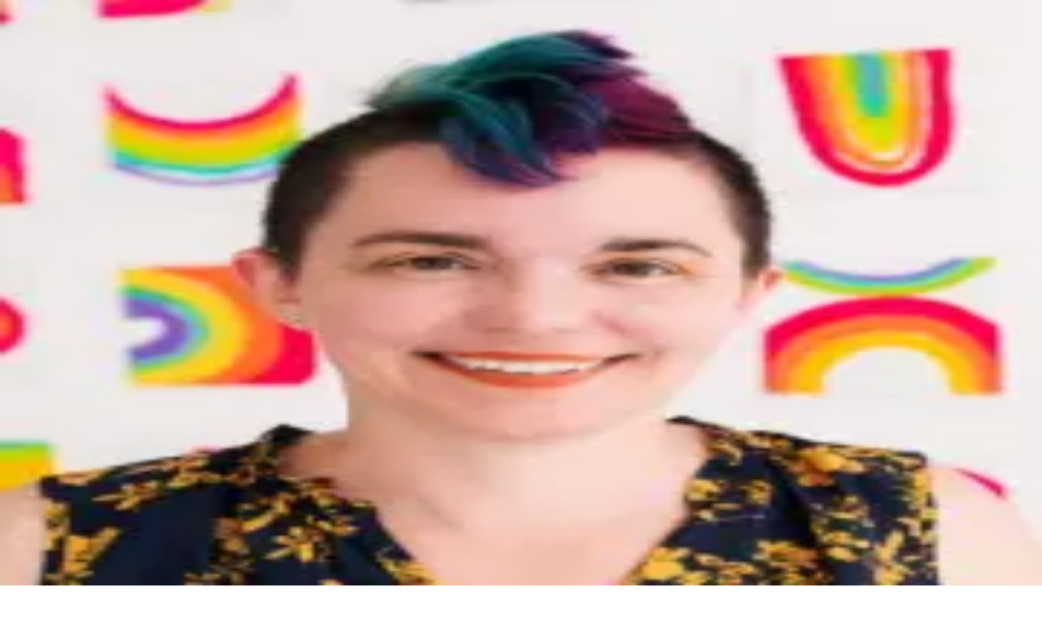

--- FILE ---
content_type: text/html; charset=utf-8
request_url: https://www.honeycomb.io/office-hours
body_size: 28040
content:
<!DOCTYPE html><html lang="en"><head><meta charSet="utf-8"/><meta name="viewport" content="width=device-width, initial-scale=1"/><link rel="preload" href="/_next/static/media/0484562807a97172-s.p.woff2" as="font" crossorigin="" type="font/woff2"/><link rel="preload" href="/_next/static/media/47cbc4e2adbc5db9-s.p.woff2" as="font" crossorigin="" type="font/woff2"/><link rel="preload" href="/_next/static/media/8888a3826f4a3af4-s.p.woff2" as="font" crossorigin="" type="font/woff2"/><link rel="stylesheet" href="/_next/static/css/75efecea115db2a4.css" data-precedence="next"/><link rel="stylesheet" href="/_next/static/css/a59963ebd8971cb0.css" data-precedence="next"/><link rel="stylesheet" href="/_next/static/css/56b4f2592956b76b.css" data-precedence="next"/><link rel="preload" as="script" fetchPriority="low" href="/_next/static/chunks/webpack-980b8f11050f9583.js"/><script src="/_next/static/chunks/324cd434-214be230414b11bc.js" async=""></script><script src="/_next/static/chunks/171-c741221c776e691d.js" async=""></script><script src="/_next/static/chunks/main-app-e874cd03561093f2.js" async=""></script><script src="/_next/static/chunks/1163-22b3311a78933325.js" async=""></script><script src="/_next/static/chunks/app/layout-3fcb2dd7fa67556e.js" async=""></script><script src="/_next/static/chunks/app/error-478ac7c3308fe1a2.js" async=""></script><script src="/_next/static/chunks/5031-6b8f252fd23f6dc3.js" async=""></script><script src="/_next/static/chunks/4113-88920b4a0a1895dd.js" async=""></script><script src="/_next/static/chunks/3286-824beb682b5650d4.js" async=""></script><script src="/_next/static/chunks/6911-e90e86f53943b5ad.js" async=""></script><script src="/_next/static/chunks/8133-ecef3f8204138c64.js" async=""></script><script src="/_next/static/chunks/112-43d054f268d63d2e.js" async=""></script><script src="/_next/static/chunks/app/(frontend)/layout-e20b9d36df4cea63.js" async=""></script><script src="/_next/static/chunks/6138-88c467831901b92e.js" async=""></script><script src="/_next/static/chunks/9496-c58439f34b9f9811.js" async=""></script><script src="/_next/static/chunks/2677-d45aaaf760c46d05.js" async=""></script><script src="/_next/static/chunks/6420-14d4b5258527060d.js" async=""></script><script src="/_next/static/chunks/1072-643aa8f11945d9c0.js" async=""></script><script src="/_next/static/chunks/7076-3cba2720a85bae8c.js" async=""></script><script src="/_next/static/chunks/858-9e998c0265fca707.js" async=""></script><script src="/_next/static/chunks/app/(frontend)/%5B...slug%5D/page-b976c9f0dd0c0798.js" async=""></script><link rel="preload" href="https://www.googletagmanager.com/gtag/js?id=G-DJM5ZXPGB0" as="script"/><link rel="preload" href="https://www.googletagmanager.com/gtm.js?id=GTM-KH7NL6K" as="script"/><link rel="preload" href="https://cdn.jsdelivr.net/npm/hockeystack@latest/hockeystack.min.js" as="script"/><link rel="preload" href="https://cdn-cookieyes.com/client_data/497224d8995aa8565cbc3037/script.js" as="script"/><link rel="preload" href="/hny.min.js" as="script"/><meta name="next-size-adjust" content=""/><link rel="preconnect" href="https://dev.visualwebsiteoptimizer.com"/><title>Observability Office Hours | Devrel at Honeycomb</title><meta name="description" content="Book time with our developer advocates to chat about Honeycomb—and broader observability topics."/><link rel="canonical" href="https://www.honeycomb.io/office-hours"/><link rel="icon" href="/favicon.ico" type="image/x-icon" sizes="48x48"/><link rel="icon" href="/favicon-16x16.png" sizes="16x16" type="image/png"/><link rel="icon" href="/favicon-32x32.png" sizes="32x32" type="image/png"/><script type="text/javascript" id="vwoCode">window._vwo_code||(function(){var w=window,d=document;var account_id=1177855,version=2.2,settings_tolerance=2000,hide_element='body',hide_element_style='opacity:0 !important;filter:alpha(opacity=0) !important;background:none !important';if(f=!1,v=d.querySelector('#vwoCode'),cc={},-1<d.URL.indexOf('__vwo_disable__')||w._vwo_code)return;try{var e=JSON.parse(localStorage.getItem('_vwo_'+account_id+'_config'));cc=e&&'object'==typeof e?e:{}}catch(e){}function r(t){try{return decodeURIComponent(t)}catch(e){return t}}var s=(()=>{var e={combination:[],combinationChoose:[],split:[],exclude:[],uuid:null,consent:null,optOut:null},t=d.cookie||'';if(t)for(var i,n,o=/(?:^|;\s*)(?:(_vis_opt_exp_(\d+)_combi=([^;]*))|(_vis_opt_exp_(\d+)_combi_choose=([^;]*))|(_vis_opt_exp_(\d+)_split=([^:;]*))|(_vis_opt_exp_(\d+)_exclude=[^;]*)|(_vis_opt_out=([^;]*))|(_vwo_global_opt_out=[^;]*)|(_vwo_uuid=([^;]*))|(_vwo_consent=([^;]*)))/g;null!==(i=o.exec(t));)try{i[1]?e.combination.push({id:i[2],value:r(i[3])}):i[4]?e.combinationChoose.push({id:i[5],value:r(i[6])}):i[7]?e.split.push({id:i[8],value:r(i[9])}):i[10]?e.exclude.push({id:i[11]}):i[12]?e.optOut=r(i[13]):i[14]?e.optOut=!0:i[15]?e.uuid=r(i[16]):i[17]&&(n=r(i[18]),e.consent=n&&3<=n.length?n.substring(0,3):null)}catch(e){}return e})();function n(){var e=(()=>{if(w.VWO&&Array.isArray(w.VWO))for(var e=0;e<w.VWO.length;e++){var t=w.VWO[e];if(Array.isArray(t)&&('setVisitorId'===t[0]||'setSessionId'===t[0]))return!0}return!1})(),t='a='+account_id+'&u='+encodeURIComponent(w._vis_opt_url||d.URL)+'&vn='+version+'&ph=1'+('undefined'!=typeof platform?'&p='+platform:'')+'&st='+w.performance.now(),e=(!e&&((e=(()=>{var e,t=[],i={},n=w.VWO&&w.VWO.appliedCampaigns||{};for(e in n){var o=n[e]&&n[e].v;o&&(t.push(e+'-'+o+'-1'),i[e]=!0)}if(s&&s.combination)for(var r=0;r<s.combination.length;r++){var a=s.combination[r];i[a.id]||t.push(a.id+'-'+a.value)}return t.join('|')})())&&(t+='&c='+e),(e=(()=>{var e=[],t={};if(s&&s.combinationChoose)for(var i=0;i<s.combinationChoose.length;i++){var n=s.combinationChoose[i];e.push(n.id+'-'+n.value),t[n.id]=!0}if(s&&s.split)for(var o=0;o<s.split.length;o++)t[(n=s.split[o]).id]||e.push(n.id+'-'+n.value);return e.join('|')})())&&(t+='&cc='+e),e=(()=>{var e={},t=[];if(w.VWO&&Array.isArray(w.VWO))for(var i=0;i<w.VWO.length;i++){var n=w.VWO[i];if(Array.isArray(n)&&'setVariation'===n[0]&&n[1]&&Array.isArray(n[1]))for(var o=0;o<n[1].length;o++){var r,a=n[1][o];a&&'object'==typeof a&&(r=a.e,a=a.v,r)&&a&&(e[r]=a)}}for(r in e)t.push(r+'-'+e[r]);return t.join('|')})())&&(t+='&sv='+e),s&&s.optOut&&(t+='&o='+s.optOut),(()=>{var e=[],t={};if(s&&s.exclude)for(var i=0;i<s.exclude.length;i++){var n=s.exclude[i];t[n.id]||(e.push(n.id),t[n.id]=!0)}return e.join('|')})());return e&&(t+='&e='+e),s&&s.uuid&&(t+='&id='+s.uuid),s&&s.consent&&(t+='&consent='+s.consent),w.name&&-1<w.name.indexOf('_vis_preview')&&(t+='&pM=true'),w.VWO&&w.VWO.ed&&(t+='&ed='+w.VWO.ed),t}code={nonce:v&&v.nonce,library_tolerance:function(){return'undefined'!=typeof library_tolerance?library_tolerance:void 0},settings_tolerance:function(){return cc.sT||settings_tolerance},hide_element_style:function(){return'{'+(cc.hES||hide_element_style)+'}'},hide_element:function(){return performance.getEntriesByName('first-contentful-paint')[0]?'':'string'==typeof cc.hE?cc.hE:hide_element},getVersion:function(){return version},finish:function(e){var t;f||(f=!0,(t=d.getElementById('_vis_opt_path_hides'))&&t.parentNode.removeChild(t),e&&((new Image).src='https://dev.visualwebsiteoptimizer.com/ee.gif?a='+account_id+e))},finished:function(){return f},addScript:function(e){var t=d.createElement('script');t.type='text/javascript',e.src?t.src=e.src:t.text=e.text,v&&t.setAttribute('nonce',v.nonce),d.getElementsByTagName('head')[0].appendChild(t)},load:function(e,t){t=t||{};var i=new XMLHttpRequest;i.open('GET',e,!0),i.withCredentials=!t.dSC,i.responseType=t.responseType||'text',i.onload=function(){if(t.onloadCb)return t.onloadCb(i,e);200===i.status?w._vwo_code.addScript({text:i.responseText}):w._vwo_code.finish('&e=loading_failure:'+e)},i.onerror=function(){if(t.onerrorCb)return t.onerrorCb(e);w._vwo_code.finish('&e=loading_failure:'+e)},i.send()},init:function(){var e,t,i=this.settings_tolerance(),i=(w._vwo_settings_timer=setTimeout(function(){w._vwo_code.finish()},i),'body'!==this.hide_element()?(e=d.createElement('style'),t=(i=this.hide_element())?i+this.hide_element_style():'',i=d.getElementsByTagName('head')[0],e.setAttribute('id','_vis_opt_path_hides'),v&&e.setAttribute('nonce',v.nonce),e.setAttribute('type','text/css'),e.styleSheet?e.styleSheet.cssText=t:e.appendChild(d.createTextNode(t)),i.appendChild(e)):(e=d.getElementsByTagName('head')[0],(t=d.createElement('div')).style.cssText='z-index: 2147483647 !important;position: fixed !important;left: 0 !important;top: 0 !important;width: 100% !important;height: 100% !important;background:white!important;',t.setAttribute('id','_vis_opt_path_hides'),t.classList.add('_vis_hide_layer'),e.parentNode.insertBefore(t,e.nextSibling)),'https://dev.visualwebsiteoptimizer.com/j.php?'+n());-1!==w.location.search.indexOf('_vwo_xhr')?this.addScript({src:i}):this.load(i+'&x=true',{l:1})}};w._vwo_code=code;code.init();})();(function(){var t=window;function d(){var e;t._vwo_code&&(e=d.hidingStyle=document.getElementById('_vis_opt_path_hides')||d.hidingStyle,t._vwo_code.finished()||t._vwo_code.libExecuted||t.VWO&&t.VWO.dNR||(document.getElementById('_vis_opt_path_hides')||document.getElementsByTagName('head')[0].appendChild(e),requestAnimationFrame(d)))}d();})();</script><script>(self.__next_s=self.__next_s||[]).push(["/hny.min.js",{}])</script><script>(self.__next_s=self.__next_s||[]).push([0,{"children":"\n                window.Hny.initializeTracing({\n                  debug: false,\n                  apiKey: \"hcaik_01kc76rhfsq3kjf9tdmx6f7bmhhd0rzcdrpbtbgk31bpj4nezy2frmbqx8\",\n                  serviceName: \"www-next\",\n                  configDefaults: {\n                    ignoreNetworkEvents: true,\n                    propagateTraceHeaderCorsUrls: [\n                      /https:\\/\\/www\\.honeycomb\\.io/,\n                      /https:\\/\\/www-stage\\.honeycomb\\.io/,\n                      /https:\\/\\/honeycomb\\.vercel\\.app/,\n                      /https:\\/\\/honeycomb-stage\\.vercel\\.app/\n                    ]\n                  }\n                  });\n              ","id":"hny-init"}])</script><script src="/_next/static/chunks/polyfills-42372ed130431b0a.js" noModule=""></script></head><body class="__className_e6f90a __className_5f704f __className_c98234 __className_d815da"><div class="jsx-62ee9791d3e4bddb bg-hc-cobalt font-roboto learn-more-header relative min-h-12 content-center py-2.5 text-center text-sm text-white"><span class="jsx-62ee9791d3e4bddb mr-2.5">Live AMA with our co-founders on Feb 3 with observability hot takes, 2026 predictions, &amp; more</span><a target="_self" _type="link" class="font-roboto focus-visible:ring-ring inline-block cursor-pointer rounded-sm text-center font-bold uppercase transition-[color,background-color] [transition-duration:300ms,500ms] focus-visible:ring-1 focus-visible:outline-none disabled:pointer-events-none disabled:opacity-50 text-hc-cobalt hover:text-hc-pacific border-2 border-solid border-white bg-white px-2.5 py-1 text-[10px] leading-3.5 tracking-widest" href="/go/the-next-era-of-observability"><span class="flex items-center justify-center gap-2.5">Join now</span></a></div><div class="jsx-62ee9791d3e4bddb bg-hc-cobalt fixed top-0 left-0 z-150 w-full text-white transition-all duration-300 ease-in-out pointer-events-none -translate-y-full opacity-0 pt-12"><form class="jsx-62ee9791d3e4bddb container mx-auto my-4 flex w-4/5 max-w-[1180px] items-center gap-4 border-b border-white px-2.5 pb-[5px]"><button type="button" aria-label="Search" class="jsx-62ee9791d3e4bddb"><svg xmlns="http://www.w3.org/2000/svg" width="20" height="20" viewBox="0 0 20 20" fill="none" stroke="white" class="h-4"><path d="M8.875 16.75C13.2242 16.75 16.75 13.2242 16.75 8.875C16.75 4.52576 13.2242 1 8.875 1C4.52576 1 1 4.52576 1 8.875C1 13.2242 4.52576 16.75 8.875 16.75Z" stroke="inherit" stroke-width="1.5" stroke-linecap="round" stroke-linejoin="round"></path><path d="M14.4434 14.4438L18.9997 19.0002" stroke="inherit" stroke-width="1.5" stroke-linecap="round" stroke-linejoin="round"></path></svg></button><input type="text" placeholder="Search..." class="jsx-62ee9791d3e4bddb font-roboto flex-1 border-none bg-transparent text-base text-white outline-none placeholder:text-white/70" value=""/><button type="button" aria-label="Close search" class="jsx-62ee9791d3e4bddb text-white/70 transition-colors hover:text-white"><svg xmlns="http://www.w3.org/2000/svg" width="22" height="22" viewBox="0 0 22 22" fill="none" stroke="white" class="h-4"><path d="M0.999512 1L20.9992 20.9996" stroke="inherit" stroke-width="2" stroke-linecap="round"></path><path d="M20.9998 1L1.00011 20.9996" stroke="inherit" stroke-width="2" stroke-linecap="round"></path></svg></button></form></div><header id="main-navbar" style="opacity:var(--header-opacity);pointer-events:var(--header-pointer-events)" class="jsx-62ee9791d3e4bddb sticky top-0 z-50 w-full transition-transform duration-200 [&amp;[scrolled]]:bg-white [&amp;[scrolled]]:shadow-md"><div class="jsx-62ee9791d3e4bddb relative mx-auto flex max-w-[90%] items-center justify-between lg:h-full lg:max-w-[1180px] lg:px-6 xl:px-0"><a class="h-[105px] w-fit place-content-center" title="Honeycomb" href="/"><svg width="164" height="48" viewBox="0 0 164 48" fill="none" xmlns="http://www.w3.org/2000/svg" class="mb-5 lg:max-w-[135px] xl:max-w-none"><g clip-path="url(#clip0)"><path d="M151.695 26.0424C151.755 26.1018 151.8 26.1743 151.827 26.2541C151.861 26.333 151.879 26.4178 151.879 26.5036V27.1389C151.879 27.3115 151.818 27.4785 151.705 27.6094C151.652 27.667 151.588 27.7132 151.517 27.7456C151.445 27.7779 151.368 27.7956 151.29 27.7977H150.918C150.839 27.7986 150.761 27.7822 150.689 27.7496C150.618 27.7171 150.554 27.6692 150.503 27.6094C150.39 27.4785 150.328 27.3115 150.329 27.1389V26.5036C150.326 26.3305 150.388 26.1628 150.503 26.033C150.556 25.9753 150.62 25.9288 150.691 25.8965C150.762 25.8641 150.839 25.8465 150.918 25.8447H151.276C151.351 25.843 151.425 25.8591 151.493 25.8918C151.569 25.9285 151.638 25.9796 151.695 26.0424Z" fill="#25303E"></path><path d="M64.6293 28.8801H61.5331C61.0567 28.8741 60.5841 28.9668 60.1453 29.1523C59.7065 29.3378 59.311 29.612 58.9836 29.9577C58.6441 30.2861 58.3734 30.6786 58.1873 31.1125C58.0012 31.5463 57.9034 32.0128 57.8997 32.4848V40.0001H59.1438V33.0777C59.1533 32.2922 59.4655 31.5405 60.0156 30.9789C60.5644 30.4332 61.3054 30.124 62.0798 30.1177H63.9271C64.3091 30.1176 64.6872 30.1937 65.0392 30.3416C65.3913 30.4895 65.7102 30.7062 65.9771 30.9789C66.2546 31.2535 66.4746 31.5805 66.6242 31.9408C66.7739 32.3012 66.8503 32.6876 66.849 33.0777V40.0001H68.1497V32.4706C68.1547 31.9974 68.0609 31.5282 67.8743 31.0931C67.6877 30.658 67.4123 30.2665 67.0658 29.9436C66.7669 29.5936 66.3923 29.3159 65.9702 29.1317C65.5481 28.9474 65.0896 28.8614 64.6293 28.8801Z" fill="#25303E"></path><path d="M52.3573 28.6635H49.9161C48.8835 28.6805 47.8948 29.0835 47.1451 29.7929C46.4296 30.5294 46.0219 31.5104 46.0046 32.5364V36.3011C46.0122 37.3296 46.4135 38.3162 47.1262 39.0587C47.4865 39.4259 47.9181 39.7156 48.3947 39.9098C48.8713 40.104 49.3826 40.1988 49.8973 40.1882H52.3384C53.3813 40.1805 54.3822 39.7767 55.1377 39.0587C55.5023 38.7011 55.7911 38.2739 55.987 37.8026C56.1829 37.3313 56.2819 36.8255 56.2782 36.3152V32.5505C56.2646 31.5196 55.8565 30.533 55.1377 29.7929C54.3857 29.0813 53.3932 28.6782 52.3573 28.6635ZM54.9115 32.4282V36.5176C54.8979 37.1594 54.646 37.7732 54.2046 38.2399C53.7513 38.6749 53.1507 38.9235 52.5222 38.9364H49.8077C49.1756 38.9343 48.5697 38.6842 48.1206 38.2399C47.6725 37.7779 47.4209 37.1607 47.4184 36.5176V32.4282C47.4296 31.7882 47.6801 31.1755 48.1206 30.7105C48.5741 30.2724 49.1769 30.0219 49.8077 30.0093H52.5222C53.1507 30.0133 53.7521 30.2654 54.1952 30.7105C54.6405 31.1736 54.896 31.7864 54.9115 32.4282Z" fill="#25303E"></path><path d="M41.0003 28.8801H37.9135C37.4465 28.8641 36.9821 28.9559 36.5563 29.1483C36.1749 29.2725 35.8235 29.4744 35.5242 29.7412V24.8424H34.2754V40.0001H35.5808V33.0212C35.5904 32.2366 35.9008 31.4856 36.4479 30.9224C36.9983 30.3793 37.7383 30.0705 38.5121 30.0612H40.3594C40.7419 30.062 41.1204 30.1386 41.4731 30.2864C41.8258 30.4342 42.1456 30.6504 42.4141 30.9224C42.6897 31.1982 42.9081 31.5255 43.0569 31.8856C43.2056 32.2458 43.2819 32.6317 43.2812 33.0212V39.9624H44.5866V32.433C44.5919 31.9592 44.4978 31.4896 44.3103 31.0544C44.1228 30.6191 43.8461 30.2279 43.498 29.9059C43.1814 29.564 42.7939 29.295 42.3625 29.1179C41.9311 28.9407 41.4663 28.8595 41.0003 28.8801Z" fill="#25303E"></path><path d="M108.071 28.7059H105.63C104.596 28.7207 103.607 29.124 102.858 29.8353C102.142 30.5713 101.734 31.5526 101.718 32.5788V36.3435C101.735 37.3695 102.143 38.3505 102.858 39.0871C103.219 39.4542 103.65 39.7439 104.127 39.9381C104.604 40.1324 105.115 40.2271 105.63 40.2165H108.071C109.103 40.1985 110.091 39.7956 110.842 39.0871C111.557 38.3505 111.965 37.3695 111.982 36.3435V32.5788C111.966 31.5526 111.558 30.5713 110.842 29.8353C110.481 29.4681 110.05 29.1785 109.573 28.9842C109.097 28.79 108.585 28.6953 108.071 28.7059ZM110.625 32.4706V36.56C110.611 37.2003 110.359 37.8126 109.918 38.2776C109.701 38.5044 109.44 38.6839 109.151 38.8046C108.861 38.9253 108.549 38.9846 108.236 38.9788H105.516C104.885 38.9763 104.28 38.7242 103.834 38.2776C103.385 37.8182 103.133 37.202 103.132 36.56V32.4706C103.144 31.8293 103.394 31.2154 103.834 30.7482C104.287 30.3128 104.888 30.0626 105.516 30.0471H108.236C108.867 30.0506 109.471 30.3025 109.918 30.7482C110.359 31.2149 110.611 31.8288 110.625 32.4706Z" fill="#25303E"></path><path d="M128.433 28.9319H125.394C124.806 28.9346 124.227 29.0834 123.711 29.3648C123.248 29.616 122.844 29.9643 122.528 30.386C122.224 29.948 121.812 29.5962 121.331 29.3648C120.833 29.0903 120.275 28.9417 119.705 28.9319H116.774C115.834 28.9565 114.939 29.3425 114.277 30.0095C113.948 30.3406 113.691 30.7359 113.522 31.1708C113.353 31.6057 113.276 32.0707 113.296 32.5366V40.066H114.517V33.1813C114.511 32.794 114.585 32.4095 114.734 32.0519C114.87 31.7026 115.074 31.383 115.332 31.1107C115.61 30.8455 115.928 30.6263 116.275 30.4613C116.615 30.3097 116.986 30.2373 117.359 30.2495H119.098C119.752 30.2489 120.385 30.477 120.888 30.8942C121.38 31.2896 121.725 31.838 121.869 32.4519V40.1225H123.226V32.3201C123.398 31.7193 123.761 31.1904 124.26 30.8128C124.758 30.4352 125.366 30.2293 125.992 30.226H127.788C128.56 30.2331 129.3 30.5422 129.847 31.0872C130.397 31.626 130.71 32.3604 130.719 33.1295V40.0707H132.076V32.5413C132.079 32.073 131.989 31.6088 131.812 31.1752C131.635 30.7415 131.374 30.347 131.044 30.0142C130.33 29.3551 129.405 28.9714 128.433 28.9319Z" fill="#25303E"></path><path d="M142.444 29.7412C142.085 29.3913 141.659 29.1158 141.193 28.9309C140.726 28.7459 140.227 28.6551 139.725 28.6636H137.284C136.339 28.6603 135.428 29.0113 134.73 29.6471V24.7906H133.368V36.2354C133.387 37.2609 133.795 38.241 134.508 38.9789C134.869 39.3447 135.301 39.6335 135.778 39.8276C136.254 40.0218 136.765 40.1173 137.279 40.1083H139.72C140.234 40.113 140.744 40.0155 141.219 39.8216C141.695 39.6277 142.128 39.3412 142.491 38.9789C142.856 38.6213 143.146 38.1943 143.342 37.723C143.539 37.2518 143.639 36.7459 143.637 36.2354V32.4706C143.631 31.9738 143.538 31.4818 143.363 31.0165C143.119 30.5501 142.81 30.1207 142.444 29.7412ZM134.678 32.3765C134.691 31.7347 134.943 31.1209 135.385 30.6542C135.837 30.2171 136.438 29.9667 137.067 29.953H139.782C140.413 29.9565 141.017 30.2085 141.464 30.6542C141.914 31.1154 142.167 31.7327 142.171 32.3765V36.4659C142.158 37.1065 141.906 37.7191 141.464 38.1836C141.013 38.6226 140.411 38.8734 139.782 38.8848H137.067C136.754 38.884 136.445 38.8217 136.156 38.7014C135.867 38.5811 135.605 38.4051 135.385 38.1836C134.934 37.7246 134.681 37.1085 134.678 36.4659V32.3765Z" fill="#25303E"></path><path d="M99.4367 38.08C99.2387 38.3036 98.9985 38.4859 98.7298 38.6165C98.4414 38.7734 98.1154 38.8483 97.7873 38.833H95.2378C94.6185 38.7967 94.036 38.5277 93.6072 38.08C93.3933 37.8586 93.2256 37.5968 93.1139 37.31C93.0023 37.0232 92.9489 36.7171 92.9569 36.4095V32.3201C92.9502 31.7018 93.1832 31.1048 93.6072 30.6542C94.0432 30.2168 94.6216 29.9497 95.2378 29.9012H97.7873C98.3346 29.9003 98.8606 30.1131 99.2529 30.4942L99.3095 30.5459H100.851L100.794 30.3859C100.476 29.8387 100.03 29.3769 99.4933 29.0401C98.9457 28.7306 98.327 28.5684 97.6978 28.5695H95.4169C94.4297 28.6234 93.4992 29.0468 92.8108 29.7553C92.1288 30.4822 91.7584 31.4466 91.7787 32.4424V36.2071C91.7567 36.7018 91.837 37.1956 92.0145 37.6579C92.1921 38.1203 92.4632 38.5411 92.8108 38.8942C93.4915 39.6135 94.4266 40.039 95.4169 40.08H97.6978C98.3518 40.0648 98.9897 39.8747 99.5451 39.5295C100.113 39.2007 100.568 38.7087 100.851 38.1177L100.902 37.9577H99.4367V38.08Z" fill="#25303E"></path><path d="M85.8074 37.647L85.699 37.5952C85.3598 37.4943 85.0408 37.335 84.7564 37.1246C84.0922 36.4456 83.6066 35.613 83.3426 34.7011L81.6602 29.1105C81.6602 29.054 81.6084 29.0023 81.6084 28.9458C81.6084 28.8893 81.5518 28.8376 81.5518 28.7858V28.7058H80.303V28.8093C80.3563 29.1008 80.4287 29.3885 80.5198 29.6705L82.0419 34.847C82.5839 36.7293 83.7809 38.2352 85.19 38.7717L82.6593 43.7646H83.96L91.7264 28.7058H90.3692L85.8074 37.647Z" fill="#25303E"></path><path d="M151.747 29.3083H150.499V40.1319H151.747V29.3083Z" fill="#25303E"></path><path d="M163.675 30.9789C163.482 30.5057 163.184 30.0825 162.803 29.7413C162.438 29.3891 162.018 29.0983 161.559 28.8801C161.094 28.6869 160.593 28.5954 160.089 28.6119H157.648C156.615 28.6276 155.626 29.0308 154.877 29.7413C154.514 30.0976 154.227 30.5225 154.031 30.9912C153.835 31.4599 153.735 31.9629 153.736 32.4707V36.2354C153.754 37.2614 154.161 38.2423 154.877 38.9789C155.237 39.3461 155.669 39.6357 156.145 39.83C156.622 40.0242 157.133 40.1189 157.648 40.1083H160.089C161.122 40.0935 162.112 39.6902 162.86 38.9789C163.576 38.2423 163.983 37.2614 164.001 36.2354V32.4707C164.001 31.9559 163.89 31.4471 163.675 30.9789ZM162.643 32.3907V36.4801C162.63 37.1206 162.378 37.7332 161.936 38.1977C161.485 38.6368 160.884 38.8876 160.254 38.8989H157.539C157.227 38.8982 156.917 38.8359 156.628 38.7156C156.34 38.5953 156.078 38.4193 155.857 38.1977C155.407 37.7388 155.153 37.1227 155.15 36.4801V32.3766C155.164 31.7348 155.416 31.1209 155.857 30.6542C156.31 30.2185 156.911 29.9697 157.539 29.9577H160.254C160.885 29.96 161.489 30.2102 161.936 30.6542C162.378 31.1209 162.63 31.7348 162.643 32.3766V32.3907Z" fill="#25303E"></path><path d="M76.4152 28.7058H73.0457C72.2864 28.683 71.5473 28.9525 70.9816 29.4588C70.405 29.95 70.0363 30.6411 69.9495 31.3929V36.2352C69.9469 36.7902 70.0593 37.3397 70.2794 37.8493C70.4865 38.3364 70.7858 38.7789 71.1607 39.1529C71.5273 39.5197 71.9742 39.7968 72.4661 39.9623C72.8202 40.0653 73.183 40.1362 73.55 40.174H75.7743C76.4868 40.1707 77.1804 39.9453 77.7584 39.5293C77.9509 39.3867 78.1321 39.2294 78.3003 39.0588C78.4445 38.8926 78.5723 38.7129 78.682 38.5223C78.7929 38.335 78.8829 38.1361 78.9507 37.9293L79.0072 37.8211L77.8243 37.647L77.7725 37.7035C77.6414 37.9878 77.4556 38.2436 77.2258 38.4564C76.851 38.7865 76.3728 38.9762 75.8733 38.9929H73.3756C73.1731 38.9895 72.9725 38.9529 72.7818 38.8846C72.3123 38.7352 71.9071 38.4317 71.6319 38.0235C71.4688 37.8209 71.3572 37.582 71.3067 37.327C71.2502 37.2188 71.2502 37.054 71.1984 36.9505V34.9599H76.4105C77.1952 34.9796 77.9558 34.6886 78.5265 34.1505C79.116 33.6067 79.4666 32.8524 79.502 32.0517V31.6752C79.4773 30.8789 79.1385 30.1245 78.5595 29.5764C78.2803 29.2931 77.9461 29.0697 77.5774 28.92C77.2087 28.7703 76.8132 28.6974 76.4152 28.7058ZM77.6075 33.4399C77.3228 33.6385 76.9784 33.7332 76.632 33.7082H71.2031V31.407C71.2475 31.0909 71.3779 30.7931 71.5801 30.5458C71.743 30.3474 71.9472 30.1868 72.1786 30.0752C72.4169 29.9676 72.6758 29.913 72.9373 29.9152H76.632C76.8754 29.913 77.1159 29.9678 77.3342 30.0752C77.5553 30.1872 77.7573 30.3333 77.9327 30.5082C78.1383 30.814 78.269 31.1638 78.3144 31.5293C78.3607 31.8921 78.3236 32.2606 78.2061 32.607C78.1024 32.946 77.8927 33.2429 77.6075 33.454V33.4399Z" fill="#25303E"></path><path d="M148.298 38.6119C148.297 38.9133 148.206 39.2076 148.038 39.4577C147.87 39.7078 147.631 39.9025 147.352 40.0172C147.073 40.1319 146.766 40.1614 146.47 40.1021C146.174 40.0427 145.903 39.8971 145.689 39.6837C145.476 39.4703 145.331 39.1986 145.273 38.903C145.214 38.6073 145.245 38.301 145.361 38.0227C145.476 37.7443 145.672 37.5065 145.923 37.3392C146.174 37.1718 146.469 37.0825 146.771 37.0825C146.972 37.0825 147.171 37.1221 147.356 37.199C147.542 37.2759 147.71 37.3887 147.852 37.5308C147.994 37.6728 148.106 37.8415 148.183 38.027C148.259 38.2125 148.298 38.4113 148.298 38.6119Z" fill="#25303E"></path><path d="M26.0654 32.7012L30.4387 40.3482L26.0654 48H17.3706L13.002 40.3482L17.3706 32.7012H26.0654Z" fill="#FFB000"></path><path d="M26.0654 14.24L30.4387 21.8871L26.0654 29.5388H17.3706L13.002 21.8871L17.3706 14.24H26.0654Z" fill="#64BA00"></path><path d="M10.6741 24.7906L14.2369 31.1154L10.6741 37.4495H3.56276L0 31.1154L3.56276 24.7906H10.6741Z" fill="#F96E10"></path><path d="M44.9918 0L50.647 10.0141L44.9918 20.0424H33.6249L27.9697 10.0141L33.6249 0H44.9918Z" fill="#0298EC"></path></g><defs><clipPath id="clip0"><rect width="164" height="48" fill="white"></rect></clipPath></defs></svg></a><nav class="jsx-62ee9791d3e4bddb flex gap-8 max-lg:hidden lg:items-center lg:gap-0"><div class="jsx-62ee9791d3e4bddb group lg:after:bg-hc-cobalt relative lg:px-1 lg:after:absolute lg:after:bottom-5 lg:after:left-0 lg:after:h-[2px] lg:after:w-0 lg:after:transition-[width] lg:after:duration-200 lg:after:ease-in-out lg:after:content-[&#x27;&#x27;] first:lg:pl-0 lg:focus-within:after:mx-1 lg:focus-within:after:w-[calc(100%_-_8px)] lg:first:focus-within:after:mx-0 lg:first:focus-within:after:w-[calc(100%_-_4px)] lg:hover:after:mx-2 lg:hover:after:w-[calc(100%_-_8px)] lg:first:hover:after:mx-0 lg:first:hover:after:w-[calc(100%_-_4px)] xl:px-3.5 xl:focus-within:after:mx-3.5 xl:focus-within:after:w-[calc(100%_-_28px)] xl:first:focus-within:after:w-[calc(100%_-_14px)] xl:hover:after:mx-3.5 xl:hover:after:w-[calc(100%_-_28px)] xl:first:hover:after:w-[calc(100%_-_14px)]"><button aria-expanded="false" aria-haspopup="true" class="jsx-62ee9791d3e4bddb font-roboto flex w-full items-center justify-between text-left max-lg:cursor-default max-lg:text-xl max-lg:font-medium lg:pointer-events-none lg:block lg:py-10">Observability Platform<svg width="11" height="12" viewBox="0 0 11 12" fill="none" xmlns="http://www.w3.org/2000/svg" class="lg:hidden"><path d="M5 1L10 6L5 11" stroke="currentColor" stroke-width="2" stroke-linecap="round" stroke-linejoin="round"></path></svg></button><div class="jsx-62ee9791d3e4bddb menu fixed left-0 z-50 hidden w-full bg-[linear-gradient(to_right,_#f6f6f6_50%,_white_50%)] lg:top-[var(--navBottom,104px)] lg:group-focus-within:block lg:group-hover:block"><div class="jsx-62ee9791d3e4bddb container flex gap-12 xl:max-w-[1180px]"><div class="jsx-62ee9791d3e4bddb max-w-[170px] pt-12 pb-16"><h4 class="jsx-62ee9791d3e4bddb font-roboto mb-2 text-2xl font-bold">Observability for the AI era</h4><p class="jsx-62ee9791d3e4bddb mb-6 text-sm tracking-wide"> <!-- -->Futureproof your software for what comes next with the Honeycomb platform.</p><a target="_self" _type="link" class="font-roboto focus-visible:ring-ring inline-block cursor-pointer text-center font-bold tracking-[1.4px] uppercase transition-[color,background-color] [transition-duration:300ms,500ms] focus-visible:ring-1 focus-visible:outline-none disabled:pointer-events-none disabled:opacity-50 border-hc-cobalt text-hc-cobalt border-2 border-solid bg-transparent h-8 content-center rounded-md px-3 py-2 text-xs hover:border-hc-cobalt hover:bg-hc-cobalt hover:text-white" href="/platform"><span class="flex items-center justify-center gap-2.5">Learn More</span></a></div><ul class="jsx-62ee9791d3e4bddb flex grow flex-wrap gap-x-4 bg-white pt-12 pb-16 pl-12 lg:gap-y-3 xl:gap-x-12"><li class="jsx-62ee9791d3e4bddb lg:flex lg:flex-col lg:gap-3"><a target="_self" _type="link" class="font-roboto border-hc-gray-400 group/arrow-link hover:text-hc-cobalt flex items-center border-b font-bold whitespace-nowrap lg:gap-2 lg:pb-3" href="/platform">Platform Overview<svg width="11" height="12" viewBox="0 0 11 12" fill="none" xmlns="http://www.w3.org/2000/svg" class="transition-transform group-hover/arrow-link:translate-x-2 max-lg:hidden"><path d="M5 1L10 6L5 11" stroke="currentColor" stroke-width="2" stroke-linecap="round" stroke-linejoin="round"></path></svg></a><ul class="jsx-62ee9791d3e4bddb space-y-3"><li class="jsx-62ee9791d3e4bddb hover:text-hc-cobalt"><a target="_self" _key="62cd2b120845" _type="link" class="font-roboto" href="/platform/frontend-observability">Frontend Observability</a></li><li class="jsx-62ee9791d3e4bddb hover:text-hc-cobalt"><a target="_self" _key="57c3e96709fa" _type="link" class="font-roboto" href="/platform/log-analytics">Log Analytics</a></li><li class="jsx-62ee9791d3e4bddb hover:text-hc-cobalt"><a target="_self" _key="3a7e355c0c21" _type="link" class="font-roboto" href="/platform/distributed-tracing">Distributed Tracing</a></li><li class="jsx-62ee9791d3e4bddb hover:text-hc-cobalt"><a target="_self" _key="7c7fa92d4ab4" _type="link" class="font-roboto" href="/platform/metrics">Metrics</a></li><li class="jsx-62ee9791d3e4bddb hover:text-hc-cobalt"><a target="_self" _key="1c28ef24a5cd" _type="link" class="font-roboto" href="/platform/telemetry-pipeline">Telemetry Pipeline</a></li><li class="jsx-62ee9791d3e4bddb hover:text-hc-cobalt"><a target="_self" _key="a352c53a8036" _type="link" class="font-roboto" href="/platform/private-cloud">Private Cloud</a></li></ul></li><li class="jsx-62ee9791d3e4bddb lg:flex lg:flex-col lg:gap-3"><span class="jsx-62ee9791d3e4bddb font-roboto border-hc-gray-400 border-b font-bold whitespace-nowrap lg:pb-3">Built-in-Features</span><ul class="jsx-62ee9791d3e4bddb space-y-3"><li class="jsx-62ee9791d3e4bddb hover:text-hc-cobalt"><a target="_self" _key="043ac481e220" _type="link" class="font-roboto" href="/platform/slos">SLOs</a></li><li class="jsx-62ee9791d3e4bddb hover:text-hc-cobalt"><a target="_self" _key="ad585cbbd043" _type="link" class="font-roboto" href="/platform/service-map">Service Map</a></li><li class="jsx-62ee9791d3e4bddb hover:text-hc-cobalt"><a target="_self" _key="bafe0c86bbaf" _type="link" class="font-roboto" href="/platform/bubbleup">BubbleUp</a></li><li class="jsx-62ee9791d3e4bddb hover:text-hc-cobalt"><a target="_self" _key="e8757ff0a28a" _type="link" class="font-roboto" href="/platform/opentelemetry">OpenTelemetry</a></li><li class="jsx-62ee9791d3e4bddb hover:text-hc-cobalt"><a target="_self" _key="d1f9cc290db7" _type="link" class="font-roboto" href="/platform/integrations">App Integrations</a></li></ul></li><li class="jsx-62ee9791d3e4bddb lg:flex lg:flex-col lg:gap-3"><a target="_self" _type="link" class="font-roboto border-hc-gray-400 group/arrow-link hover:text-hc-cobalt flex items-center border-b font-bold whitespace-nowrap lg:gap-2 lg:pb-3" href="/platform/intelligence">Honeycomb Intelligence<svg width="11" height="12" viewBox="0 0 11 12" fill="none" xmlns="http://www.w3.org/2000/svg" class="transition-transform group-hover/arrow-link:translate-x-2 max-lg:hidden"><path d="M5 1L10 6L5 11" stroke="currentColor" stroke-width="2" stroke-linecap="round" stroke-linejoin="round"></path></svg></a><ul class="jsx-62ee9791d3e4bddb space-y-3"><li class="jsx-62ee9791d3e4bddb hover:text-hc-cobalt"><a target="_self" _key="bafda870cc04" _type="link" class="font-roboto" href="/platform/canvas">Canvas</a></li><li class="jsx-62ee9791d3e4bddb hover:text-hc-cobalt"><a target="_self" _key="e4c44c9abcc8" _type="link" class="font-roboto" href="/technologies/ai-agents">MCP</a></li><li class="jsx-62ee9791d3e4bddb hover:text-hc-cobalt"><a target="_self" _key="89cfc92cfad2" _type="link" class="font-roboto" href="/blog/introducing-anomaly-detection-early-warning-system-service-health">Anomaly Detection</a></li></ul></li></ul><div class="jsx-62ee9791d3e4bddb"></div></div></div></div><div class="jsx-62ee9791d3e4bddb group lg:after:bg-hc-cobalt relative lg:px-1 lg:after:absolute lg:after:bottom-5 lg:after:left-0 lg:after:h-[2px] lg:after:w-0 lg:after:transition-[width] lg:after:duration-200 lg:after:ease-in-out lg:after:content-[&#x27;&#x27;] first:lg:pl-0 lg:focus-within:after:mx-1 lg:focus-within:after:w-[calc(100%_-_8px)] lg:first:focus-within:after:mx-0 lg:first:focus-within:after:w-[calc(100%_-_4px)] lg:hover:after:mx-2 lg:hover:after:w-[calc(100%_-_8px)] lg:first:hover:after:mx-0 lg:first:hover:after:w-[calc(100%_-_4px)] xl:px-3.5 xl:focus-within:after:mx-3.5 xl:focus-within:after:w-[calc(100%_-_28px)] xl:first:focus-within:after:w-[calc(100%_-_14px)] xl:hover:after:mx-3.5 xl:hover:after:w-[calc(100%_-_28px)] xl:first:hover:after:w-[calc(100%_-_14px)]"><button aria-expanded="false" aria-haspopup="true" class="jsx-62ee9791d3e4bddb font-roboto flex w-full items-center justify-between text-left max-lg:cursor-default max-lg:text-xl max-lg:font-medium lg:pointer-events-none lg:block lg:py-10">Solutions<svg width="11" height="12" viewBox="0 0 11 12" fill="none" xmlns="http://www.w3.org/2000/svg" class="lg:hidden"><path d="M5 1L10 6L5 11" stroke="currentColor" stroke-width="2" stroke-linecap="round" stroke-linejoin="round"></path></svg></button><div class="jsx-62ee9791d3e4bddb menu fixed left-0 z-50 hidden w-full bg-[linear-gradient(to_right,_#f6f6f6_50%,_white_50%)] lg:top-[var(--navBottom,104px)] lg:group-focus-within:block lg:group-hover:block"><div class="jsx-62ee9791d3e4bddb container flex gap-12 xl:max-w-[1180px]"><div class="jsx-62ee9791d3e4bddb max-w-[170px] pt-12 pb-16"><h4 class="jsx-62ee9791d3e4bddb font-roboto mb-2 text-2xl font-bold">Why Honeycomb</h4><p class="jsx-62ee9791d3e4bddb mb-6 text-sm tracking-wide"> <!-- -->Discover why Honeycomb is the better choice for your engineers, your customers, and your bottom line.</p><a target="_self" _type="link" class="font-roboto focus-visible:ring-ring inline-block cursor-pointer text-center font-bold tracking-[1.4px] uppercase transition-[color,background-color] [transition-duration:300ms,500ms] focus-visible:ring-1 focus-visible:outline-none disabled:pointer-events-none disabled:opacity-50 border-hc-cobalt text-hc-cobalt border-2 border-solid bg-transparent h-8 content-center rounded-md px-3 py-2 text-xs hover:border-hc-cobalt hover:bg-hc-cobalt hover:text-white" href="/why-honeycomb"><span class="flex items-center justify-center gap-2.5">Learn More</span></a></div><ul class="jsx-62ee9791d3e4bddb flex grow flex-wrap gap-x-4 bg-white pt-12 pb-16 pl-12 lg:gap-y-3 xl:gap-x-12"><li class="jsx-62ee9791d3e4bddb lg:flex lg:flex-col lg:gap-3"><span class="jsx-62ee9791d3e4bddb font-roboto border-hc-gray-400 border-b font-bold whitespace-nowrap lg:pb-3">Technologies</span><ul class="jsx-62ee9791d3e4bddb space-y-3"><li class="jsx-62ee9791d3e4bddb hover:text-hc-cobalt"><a target="_self" _key="973236213b56" _type="link" class="font-roboto" href="/platform/opentelemetry">OpenTelemetry</a></li><li class="jsx-62ee9791d3e4bddb hover:text-hc-cobalt"><a target="_self" _key="31d4054b0539" _type="link" class="font-roboto" href="/technologies/aws">Amazon Web Services</a></li><li class="jsx-62ee9791d3e4bddb hover:text-hc-cobalt"><a target="_self" _key="e4533f4323a3" _type="link" class="font-roboto" href="/technologies/microsoft-azure">Microsoft Azure</a></li><li class="jsx-62ee9791d3e4bddb hover:text-hc-cobalt"><a target="_self" _key="37dbd8aeb8c4" _type="link" class="font-roboto" href="/technologies/kubernetes">Kubernetes</a></li><li class="jsx-62ee9791d3e4bddb hover:text-hc-cobalt"><a target="_self" _key="6413768f27dc" _type="link" class="font-roboto" href="/technologies/google-cloud">Google Cloud</a></li><li class="jsx-62ee9791d3e4bddb hover:text-hc-cobalt"><a target="_self" _key="e3ba65b3e56a" _type="link" class="font-roboto" href="/technologies/ai-agents">AI Agents</a></li></ul></li><li class="jsx-62ee9791d3e4bddb lg:flex lg:flex-col lg:gap-3"><span class="jsx-62ee9791d3e4bddb font-roboto border-hc-gray-400 border-b font-bold whitespace-nowrap lg:pb-3">Use Cases</span><ul class="jsx-62ee9791d3e4bddb space-y-3"><li class="jsx-62ee9791d3e4bddb hover:text-hc-cobalt"><a target="_self" _key="12dfc27e1b09" _type="link" class="font-roboto" href="/use-cases/ai-llm-observability">LLM Observability</a></li><li class="jsx-62ee9791d3e4bddb hover:text-hc-cobalt"><a target="_self" _key="cdb5d85b653f" _type="link" class="font-roboto" href="/use-cases/incident-response">Incident Response</a></li><li class="jsx-62ee9791d3e4bddb hover:text-hc-cobalt"><a target="_self" _key="05d3787884f2" _type="link" class="font-roboto" href="/use-cases/predictable-costs">Predictable Costs</a></li><li class="jsx-62ee9791d3e4bddb hover:text-hc-cobalt"><a target="_self" _key="d56b2265ff47" _type="link" class="font-roboto" href="/use-cases/devops-releases">DevOps &amp; Releases</a></li><li class="jsx-62ee9791d3e4bddb hover:text-hc-cobalt"><a target="_self" _key="687be93e73cd" _type="link" class="font-roboto" href="/platform/frontend-observability">Frontend Development</a></li><li class="jsx-62ee9791d3e4bddb hover:text-hc-cobalt"><a target="_self" _key="fd9b0d71772c" _type="link" class="font-roboto" href="/use-cases/meet-customer-experience-slas">Meet Customer SLAs</a></li><li class="jsx-62ee9791d3e4bddb hover:text-hc-cobalt"><a target="_self" _key="64e59d6ab8aa" _type="link" class="font-roboto" href="/use-cases/cloud-migrations">Cloud Migrations</a></li></ul></li><li class="jsx-62ee9791d3e4bddb lg:flex lg:flex-col lg:gap-3"><a target="_self" _type="link" class="font-roboto border-hc-gray-400 group/arrow-link hover:text-hc-cobalt flex items-center border-b font-bold whitespace-nowrap lg:gap-2 lg:pb-3" href="/why-honeycomb">Why Honeycomb?<svg width="11" height="12" viewBox="0 0 11 12" fill="none" xmlns="http://www.w3.org/2000/svg" class="transition-transform group-hover/arrow-link:translate-x-2 max-lg:hidden"><path d="M5 1L10 6L5 11" stroke="currentColor" stroke-width="2" stroke-linecap="round" stroke-linejoin="round"></path></svg></a><ul class="jsx-62ee9791d3e4bddb space-y-3"><li class="jsx-62ee9791d3e4bddb hover:text-hc-cobalt"><a target="_self" _key="91d95a07e165" _type="link" class="font-roboto" href="/why-honeycomb/customers">Customers</a></li><li class="jsx-62ee9791d3e4bddb hover:text-hc-cobalt"><a target="_self" _key="05a8b16c4187" _type="link" class="font-roboto" href="/why-honeycomb/comparisons">Comparisons</a></li><li class="jsx-62ee9791d3e4bddb hover:text-hc-cobalt"><a target="_self" _key="eda3f9bc2fd1" _type="link" class="font-roboto" href="/why-honeycomb/enterprise">Enterprise</a></li></ul></li></ul><div class="jsx-62ee9791d3e4bddb"></div></div></div></div><div class="jsx-62ee9791d3e4bddb group lg:after:bg-hc-cobalt relative lg:px-1 lg:after:absolute lg:after:bottom-5 lg:after:left-0 lg:after:h-[2px] lg:after:w-0 lg:after:transition-[width] lg:after:duration-200 lg:after:ease-in-out lg:after:content-[&#x27;&#x27;] first:lg:pl-0 lg:focus-within:after:mx-1 lg:focus-within:after:w-[calc(100%_-_8px)] lg:first:focus-within:after:mx-0 lg:first:focus-within:after:w-[calc(100%_-_4px)] lg:hover:after:mx-2 lg:hover:after:w-[calc(100%_-_8px)] lg:first:hover:after:mx-0 lg:first:hover:after:w-[calc(100%_-_4px)] xl:px-3.5 xl:focus-within:after:mx-3.5 xl:focus-within:after:w-[calc(100%_-_28px)] xl:first:focus-within:after:w-[calc(100%_-_14px)] xl:hover:after:mx-3.5 xl:hover:after:w-[calc(100%_-_28px)] xl:first:hover:after:w-[calc(100%_-_14px)]"><button aria-expanded="false" aria-haspopup="true" class="jsx-62ee9791d3e4bddb font-roboto flex w-full items-center justify-between text-left max-lg:cursor-default max-lg:text-xl max-lg:font-medium lg:pointer-events-none lg:block lg:py-10">Learn                                              <svg width="11" height="12" viewBox="0 0 11 12" fill="none" xmlns="http://www.w3.org/2000/svg" class="lg:hidden"><path d="M5 1L10 6L5 11" stroke="currentColor" stroke-width="2" stroke-linecap="round" stroke-linejoin="round"></path></svg></button><div class="jsx-62ee9791d3e4bddb menu fixed left-0 z-50 hidden w-full bg-[linear-gradient(to_right,_#f6f6f6_50%,_white_50%)] lg:top-[var(--navBottom,104px)] lg:group-focus-within:block lg:group-hover:block"><div class="jsx-62ee9791d3e4bddb container flex gap-12 xl:max-w-[1180px]"><div class="jsx-62ee9791d3e4bddb max-w-[170px] pt-12 pb-16"><h4 class="jsx-62ee9791d3e4bddb font-roboto mb-2 text-2xl font-bold">Observability Engineering</h4><p class="jsx-62ee9791d3e4bddb mb-6 text-sm tracking-wide"> <!-- -->Start your journey with the definitive guide to observability. Download our complimentary ebook.</p><a target="_self" _type="link" class="font-roboto focus-visible:ring-ring inline-block cursor-pointer text-center font-bold tracking-[1.4px] uppercase transition-[color,background-color] [transition-duration:300ms,500ms] focus-visible:ring-1 focus-visible:outline-none disabled:pointer-events-none disabled:opacity-50 border-hc-cobalt text-hc-cobalt border-2 border-solid bg-transparent h-8 content-center rounded-md px-3 py-2 text-xs hover:border-hc-cobalt hover:bg-hc-cobalt hover:text-white" href="/observability-engineering-oreilly-book"><span class="flex items-center justify-center gap-2.5">Get your copy</span></a></div><ul class="jsx-62ee9791d3e4bddb flex grow flex-wrap gap-x-4 bg-white pt-12 pb-16 pl-12 lg:gap-y-3 xl:gap-x-12"><li class="jsx-62ee9791d3e4bddb lg:flex lg:flex-col lg:gap-3"><span class="jsx-62ee9791d3e4bddb font-roboto border-hc-gray-400 border-b font-bold whitespace-nowrap lg:pb-3">Engineers</span><ul class="jsx-62ee9791d3e4bddb space-y-3"><li class="jsx-62ee9791d3e4bddb hover:text-hc-cobalt"><a target="_blank" rel="noopener noreferrer" _key="0579b3261d13" _type="link" class="font-roboto" href="https://docs.honeycomb.io/">Docs</a></li><li class="jsx-62ee9791d3e4bddb hover:text-hc-cobalt"><a target="_self" _key="ed11462fee29" _type="link" class="font-roboto" href="/observability-engineering-oreilly-book">Observability Engineering</a></li><li class="jsx-62ee9791d3e4bddb hover:text-hc-cobalt"><a target="_blank" rel="noopener noreferrer" _key="acf97f14bc60" _type="link" class="font-roboto" href="https://docs.honeycomb.io/get-started">Quickstart</a></li><li class="jsx-62ee9791d3e4bddb hover:text-hc-cobalt"><a target="_blank" rel="noopener noreferrer" _key="a54f159c78a0" _type="link" class="font-roboto" href="https://docs.honeycomb.io/send-data/">Sending data</a></li><li class="jsx-62ee9791d3e4bddb hover:text-hc-cobalt"><a target="_blank" rel="noopener noreferrer" _key="053ed6ac8255" _type="link" class="font-roboto" href="https://play.honeycomb.io/sandbox/tours">Sandbox</a></li></ul></li><li class="jsx-62ee9791d3e4bddb lg:flex lg:flex-col lg:gap-3"><a target="_self" _type="link" class="font-roboto border-hc-gray-400 group/arrow-link hover:text-hc-cobalt flex items-center border-b font-bold whitespace-nowrap lg:gap-2 lg:pb-3" href="/resources">Resource Center<svg width="11" height="12" viewBox="0 0 11 12" fill="none" xmlns="http://www.w3.org/2000/svg" class="transition-transform group-hover/arrow-link:translate-x-2 max-lg:hidden"><path d="M5 1L10 6L5 11" stroke="currentColor" stroke-width="2" stroke-linecap="round" stroke-linejoin="round"></path></svg></a><ul class="jsx-62ee9791d3e4bddb space-y-3"><li class="jsx-62ee9791d3e4bddb hover:text-hc-cobalt"><a target="_self" _key="104a20760fd8" _type="link" class="font-roboto" href="/blog">Blog</a></li><li class="jsx-62ee9791d3e4bddb hover:text-hc-cobalt"><a target="_self" _key="6d821088a12e" _type="link" class="font-roboto" href="/resources/getting-started">Getting Started</a></li><li class="jsx-62ee9791d3e4bddb hover:text-hc-cobalt"><a target="_self" _key="e4d103599e59" _type="link" class="font-roboto" href="/resources/guides">Technical Guides</a></li><li class="jsx-62ee9791d3e4bddb hover:text-hc-cobalt"><a target="_self" _key="84b6f5e31734" _type="link" class="font-roboto" href="/resources/case-studies">Case Studies</a></li><li class="jsx-62ee9791d3e4bddb hover:text-hc-cobalt"><a target="_self" _key="a7b9915d2b3b" _type="link" class="font-roboto" href="/resources/webinars">Webinars</a></li><li class="jsx-62ee9791d3e4bddb hover:text-hc-cobalt"><a target="_self" _key="a3e557190042" _type="link" class="font-roboto" href="/resources/whitepapers">Whitepapers</a></li><li class="jsx-62ee9791d3e4bddb hover:text-hc-cobalt"><a target="_self" _key="f6862a0a3b48" _type="link" class="font-roboto" href="/resources/product-videos">Product Videos</a></li></ul></li><li class="jsx-62ee9791d3e4bddb lg:flex lg:flex-col lg:gap-3"><span class="jsx-62ee9791d3e4bddb font-roboto border-hc-gray-400 border-b font-bold whitespace-nowrap lg:pb-3">Community</span><ul class="jsx-62ee9791d3e4bddb space-y-3"><li class="jsx-62ee9791d3e4bddb hover:text-hc-cobalt"><a target="_self" _key="8a2f7421464f" _type="link" class="font-roboto" href="/events">Events</a></li><li class="jsx-62ee9791d3e4bddb hover:text-hc-cobalt"><a target="_blank" rel="noopener noreferrer" _key="263694b034dc" _type="link" class="font-roboto" href="https://info.honeycomb.io/observability-day">Observability Days</a></li><li class="jsx-62ee9791d3e4bddb hover:text-hc-cobalt"><a target="_self" _key="eb8b17f096e8" _type="link" class="font-roboto" href="/office-hours">Office Hours</a></li><li class="jsx-62ee9791d3e4bddb hover:text-hc-cobalt"><a target="_blank" rel="noopener noreferrer" _key="bb0360e4b1ad" _type="link" class="font-roboto" href="https://honeycombpollinators.slack.com/join/shared_invite/zt-36l4bm56r-HDRSbqbQvjGPeH1VIhMmSw#/shared-invite/email">Pollinators Slack</a></li></ul></li><li class="jsx-62ee9791d3e4bddb lg:flex lg:flex-col lg:gap-3"><a target="_blank" rel="noopener noreferrer" _type="link" class="font-roboto border-hc-gray-400 group/arrow-link hover:text-hc-cobalt flex items-center border-b font-bold whitespace-nowrap lg:gap-2 lg:pb-3" href="https://academy.honeycomb.io/">Honeycomb Academy<svg width="11" height="12" viewBox="0 0 11 12" fill="none" xmlns="http://www.w3.org/2000/svg" class="transition-transform group-hover/arrow-link:translate-x-2 max-lg:hidden"><path d="M5 1L10 6L5 11" stroke="currentColor" stroke-width="2" stroke-linecap="round" stroke-linejoin="round"></path></svg></a><ul class="jsx-62ee9791d3e4bddb space-y-3"><li class="jsx-62ee9791d3e4bddb hover:text-hc-cobalt"><a target="_blank" rel="noopener noreferrer" _key="b410785737ee" _type="link" class="font-roboto" href="https://academy.honeycomb.io/app/catalog">Course Catalog</a></li><li class="jsx-62ee9791d3e4bddb hover:text-hc-cobalt"><a target="_blank" rel="noopener noreferrer" _key="eba7082cbcd2" _type="link" class="font-roboto" href="https://academy.honeycomb.io/app/learning_paths">Learning Paths</a></li></ul></li></ul><div class="jsx-62ee9791d3e4bddb"></div></div></div></div><div class="jsx-62ee9791d3e4bddb group lg:after:bg-hc-cobalt relative lg:px-1 lg:after:absolute lg:after:bottom-5 lg:after:left-0 lg:after:h-[2px] lg:after:w-0 lg:after:transition-[width] lg:after:duration-200 lg:after:ease-in-out lg:after:content-[&#x27;&#x27;] first:lg:pl-0 lg:focus-within:after:mx-1 lg:focus-within:after:w-[calc(100%_-_8px)] lg:first:focus-within:after:mx-0 lg:first:focus-within:after:w-[calc(100%_-_4px)] lg:hover:after:mx-2 lg:hover:after:w-[calc(100%_-_8px)] lg:first:hover:after:mx-0 lg:first:hover:after:w-[calc(100%_-_4px)] xl:px-3.5 xl:focus-within:after:mx-3.5 xl:focus-within:after:w-[calc(100%_-_28px)] xl:first:focus-within:after:w-[calc(100%_-_14px)] xl:hover:after:mx-3.5 xl:hover:after:w-[calc(100%_-_28px)] xl:first:hover:after:w-[calc(100%_-_14px)]"><button aria-expanded="false" aria-haspopup="true" class="jsx-62ee9791d3e4bddb font-roboto flex w-full items-center justify-between text-left max-lg:cursor-default max-lg:text-xl max-lg:font-medium lg:pointer-events-none lg:block lg:py-10">Company<svg width="11" height="12" viewBox="0 0 11 12" fill="none" xmlns="http://www.w3.org/2000/svg" class="lg:hidden"><path d="M5 1L10 6L5 11" stroke="currentColor" stroke-width="2" stroke-linecap="round" stroke-linejoin="round"></path></svg></button><div class="jsx-62ee9791d3e4bddb menu fixed left-0 z-50 hidden w-full bg-[linear-gradient(to_right,_#f6f6f6_50%,_white_50%)] lg:top-[var(--navBottom,104px)] lg:group-focus-within:block lg:group-hover:block"><div class="jsx-62ee9791d3e4bddb container flex gap-12 xl:max-w-[1180px]"><div class="jsx-62ee9791d3e4bddb max-w-[170px] pt-12 pb-16"><h4 class="jsx-62ee9791d3e4bddb font-roboto mb-2 text-2xl font-bold">Our mission</h4><p class="jsx-62ee9791d3e4bddb mb-6 text-sm tracking-wide"> <!-- -->Bring observability to every software engineer.</p><a target="_self" _type="link" class="font-roboto focus-visible:ring-ring inline-block cursor-pointer text-center font-bold tracking-[1.4px] uppercase transition-[color,background-color] [transition-duration:300ms,500ms] focus-visible:ring-1 focus-visible:outline-none disabled:pointer-events-none disabled:opacity-50 border-hc-cobalt text-hc-cobalt border-2 border-solid bg-transparent h-8 content-center rounded-md px-3 py-2 text-xs hover:border-hc-cobalt hover:bg-hc-cobalt hover:text-white" href="/about"><span class="flex items-center justify-center gap-2.5">About Us</span></a></div><ul class="jsx-62ee9791d3e4bddb flex grow flex-wrap gap-x-4 bg-white pt-12 pb-16 pl-12 lg:gap-y-3 xl:gap-x-12"><li class="jsx-62ee9791d3e4bddb lg:flex lg:flex-col lg:gap-3"><a target="_self" _type="link" class="font-roboto border-hc-gray-400 group/arrow-link hover:text-hc-cobalt flex items-center border-b font-bold whitespace-nowrap lg:gap-2 lg:pb-3" href="/about">About Us<svg width="11" height="12" viewBox="0 0 11 12" fill="none" xmlns="http://www.w3.org/2000/svg" class="transition-transform group-hover/arrow-link:translate-x-2 max-lg:hidden"><path d="M5 1L10 6L5 11" stroke="currentColor" stroke-width="2" stroke-linecap="round" stroke-linejoin="round"></path></svg></a><p class="jsx-62ee9791d3e4bddb font-roboto max-w-[138px] text-xs leading-5 tracking-wide">Learn about our company, mission and values.</p></li><li class="jsx-62ee9791d3e4bddb lg:flex lg:flex-col lg:gap-3"><a target="_self" _type="link" class="font-roboto border-hc-gray-400 group/arrow-link hover:text-hc-cobalt flex items-center border-b font-bold whitespace-nowrap lg:gap-2 lg:pb-3" href="/about/team">Team<svg width="11" height="12" viewBox="0 0 11 12" fill="none" xmlns="http://www.w3.org/2000/svg" class="transition-transform group-hover/arrow-link:translate-x-2 max-lg:hidden"><path d="M5 1L10 6L5 11" stroke="currentColor" stroke-width="2" stroke-linecap="round" stroke-linejoin="round"></path></svg></a><p class="jsx-62ee9791d3e4bddb font-roboto max-w-[138px] text-xs leading-5 tracking-wide">Meet the people behind Honeycomb.</p></li><li class="jsx-62ee9791d3e4bddb lg:flex lg:flex-col lg:gap-3"><a target="_self" _type="link" class="font-roboto border-hc-gray-400 group/arrow-link hover:text-hc-cobalt flex items-center border-b font-bold whitespace-nowrap lg:gap-2 lg:pb-3" href="/careers">Careers<svg width="11" height="12" viewBox="0 0 11 12" fill="none" xmlns="http://www.w3.org/2000/svg" class="transition-transform group-hover/arrow-link:translate-x-2 max-lg:hidden"><path d="M5 1L10 6L5 11" stroke="currentColor" stroke-width="2" stroke-linecap="round" stroke-linejoin="round"></path></svg></a><p class="jsx-62ee9791d3e4bddb font-roboto max-w-[138px] text-xs leading-5 tracking-wide">Come for the impact, stay for the culture.
</p></li><li class="jsx-62ee9791d3e4bddb lg:flex lg:flex-col lg:gap-3"><a target="_self" _type="link" class="font-roboto border-hc-gray-400 group/arrow-link hover:text-hc-cobalt flex items-center border-b font-bold whitespace-nowrap lg:gap-2 lg:pb-3" href="/blog/category/press-releases">News<svg width="11" height="12" viewBox="0 0 11 12" fill="none" xmlns="http://www.w3.org/2000/svg" class="transition-transform group-hover/arrow-link:translate-x-2 max-lg:hidden"><path d="M5 1L10 6L5 11" stroke="currentColor" stroke-width="2" stroke-linecap="round" stroke-linejoin="round"></path></svg></a><p class="jsx-62ee9791d3e4bddb font-roboto max-w-[138px] text-xs leading-5 tracking-wide">See the latest press releases from Honeycomb.</p></li></ul><div class="jsx-62ee9791d3e4bddb"></div></div></div></div><a target="_self" _key="b519e18d3109" _type="link" class="font-roboto lg:after:bg-hc-cobalt hover:text-hc-cobalt relative max-lg:flex max-lg:items-center max-lg:justify-between max-lg:text-xl max-lg:font-medium lg:px-1 lg:py-10 lg:after:absolute lg:after:bottom-5 lg:after:left-0 lg:after:h-[2px] lg:after:w-0 lg:after:transition-[width] lg:after:duration-200 lg:after:ease-in-out lg:after:content-[&#x27;&#x27;] lg:hover:after:w-full xl:px-[14px]" href="/pricing">Pricing<svg width="11" height="12" viewBox="0 0 11 12" fill="none" xmlns="http://www.w3.org/2000/svg" class="lg:hidden"><path d="M5 1L10 6L5 11" stroke="currentColor" stroke-width="2" stroke-linecap="round" stroke-linejoin="round"></path></svg></a></nav><div id="custom-nav-button-target" class="jsx-62ee9791d3e4bddb flex items-center gap-5"><button aria-label="Search" class="jsx-62ee9791d3e4bddb search-icon"><svg xmlns="http://www.w3.org/2000/svg" width="20" height="20" viewBox="0 0 20 20" fill="none" stroke="#25303E"><path d="M8.875 16.75C13.2242 16.75 16.75 13.2242 16.75 8.875C16.75 4.52576 13.2242 1 8.875 1C4.52576 1 1 4.52576 1 8.875C1 13.2242 4.52576 16.75 8.875 16.75Z" stroke="inherit" stroke-width="1.5" stroke-linecap="round" stroke-linejoin="round"></path><path d="M14.4434 14.4438L18.9997 19.0002" stroke="inherit" stroke-width="1.5" stroke-linecap="round" stroke-linejoin="round"></path></svg></button><a target="_blank" class="hover:text-hc-cobalt font-roboto login-button max-lg:hidden" href="https://ui.honeycomb.io/login">Login</a><a target="_self" _type="link" class="font-roboto focus-visible:ring-ring inline-block cursor-pointer text-center font-bold tracking-[1.4px] uppercase transition-[color,background-color] [transition-duration:300ms,500ms] focus-visible:ring-1 focus-visible:outline-none disabled:pointer-events-none disabled:opacity-50 border-hc-cobalt bg-hc-cobalt hover:bg-hc-pacific hover:border-hc-pacific border-2 border-solid text-white h-8 content-center rounded-md px-3 py-2 text-xs nav-button max-lg:hidden" href="https://ui.honeycomb.io/signup"><span class="flex items-center justify-center gap-2.5">Start For Free</span></a><a target="_self" _type="link" class="font-roboto focus-visible:ring-ring inline-block cursor-pointer text-center font-bold tracking-[1.4px] uppercase transition-[color,background-color] [transition-duration:300ms,500ms] focus-visible:ring-1 focus-visible:outline-none disabled:pointer-events-none disabled:opacity-50 border-hc-cobalt text-hc-cobalt hover:text-hc-pacific hover:border-hc-pacific border-2 border-solid bg-transparent h-8 content-center rounded-md px-3 py-2 text-xs nav-button max-lg:hidden qdemo get-a-demo-button" href="/get-a-demo"><span class="flex items-center justify-center gap-2.5">Book a demo</span></a><button aria-label="Menu" class="jsx-62ee9791d3e4bddb menu-icon lg:hidden"><svg xmlns="http://www.w3.org/2000/svg" width="32" height="22" viewBox="0 0 32 22" fill="none"><path d="M1 1H31" stroke="#25303E" stroke-width="2" stroke-linecap="round"></path><path d="M1 11H31" stroke="#25303E" stroke-width="2" stroke-linecap="round"></path><path d="M1 21H31" stroke="#25303E" stroke-width="2" stroke-linecap="round"></path></svg></button></div><div class="jsx-62ee9791d3e4bddb mt-6 hidden justify-center gap-1 md:justify-start"><p class="jsx-62ee9791d3e4bddb">Already a Honeycomb customer?</p><a target="_blank" class="text-hc-cobalt underline" href="https://ui.honeycomb.io/login">Login</a></div></div></header><main class=""><script type="application/ld+json">{"@context":"https://schema.org","@graph":[{"@type":"WebPage","@id":"https://www.honeycomb.io/office-hours","url":"https://www.honeycomb.io/office-hours","name":"Observability Office Hours | Honeycomb","isPartOf":{"@id":"https://www.honeycomb.io/#website"},"datePublished":"2025-09-26T19:49:23+00:00","dateModified":"2025-09-26T21:24:39+00:00","description":"Book time with our developer advocates to chat about Honeycomb—and broader observability topics.","breadcrumb":{"@id":"https://www.honeycomb.io/office-hours#breadcrumb"},"inLanguage":"en-US","potentialAction":[{"@type":"ReadAction","target":["https://www.honeycomb.io/office-hours"]}]},{"@type":"BreadcrumbList","@id":"https://www.honeycomb.io/office-hours#breadcrumb","itemListElement":[{"@type":"ListItem","position":1,"name":"Home","item":"https://www.honeycomb.io/"},{"@type":"ListItem","position":2,"name":"Observability Office Hours","item":"https://www.honeycomb.io/office-hours"}]},{"@type":"WebSite","@id":"https://www.honeycomb.io/#website","url":"https://www.honeycomb.io/","name":"Honeycomb","description":"Event Driven Debugging","publisher":{"@id":"https://www.honeycomb.io/#organization"},"potentialAction":[{"@type":"SearchAction","target":{"@type":"EntryPoint","urlTemplate":"https://www.honeycomb.io/search?searchTerm={search_term_string}"},"query-input":{"@type":"PropertyValueSpecification","valueRequired":true,"valueName":"search_term_string"}}],"inLanguage":"en-US"},{"@type":"Organization","@id":"https://www.honeycomb.io/#organization","name":"Honeycomb","url":"https://www.honeycomb.io/","logo":{"@type":"ImageObject","inLanguage":"en-US","@id":"https://www.honeycomb.io/#/schema/logo/image/","url":"https://www.honeycomb.io/api/assets/honeycomb-logo.svg","contentUrl":"https://www.honeycomb.io/api/assets/honeycomb-logo.svg","width":164,"height":48,"caption":"Honeycomb"},"image":{"@id":"https://www.honeycomb.io/#/schema/logo/image/"},"sameAs":["https://x.com/honeycombio"]}]}</script><section class="bg-hc-slate relative overflow-hidden py-14" id="c9e1aa6b091e"><div class="relative z-10 container mx-auto max-w-7xl px-5 text-white md:px-10 xl:px-0"><div class="w-full items-start gap-10 lg:flex lg:h-full lg:flex-row"><div class="flex-1 content-center"><div class="flex w-full items-center justify-center lg:justify-start lg:self-center"><div class="z-20 mb-12 flex-col gap-6 text-center lg:mb-16 lg:gap-8 flex flex-wrap items-start justify-start lg:w-full lg:items-center lg:justify-center xl:w-[603px]"><h2 _type="title" class="font-display font-medium text-pretty [&amp;_span]:text-[24px] lg:[&amp;_span]:text-5xl text-left lg:text-center"><span class="title-heading-2 tracking-tightest text-4xl lg:text-5xl">Observability Office Hours</span></h2><div class="prose-sm lg:prose-base prose-p:leading-normal prose-p:my-0 prose-ul:pl-0 prose-li:pl-0 prose-li:my-0 w-full items-center justify-center text-left lg:text-center"><p>Book time with our developer advocates for details about Honeycomb, help with OpenTelemetry, or to chat about broader observability topics</p></div></div></div><div class="mb-12 flex w-full flex-col justify-between gap-5 lg:mb-0 lg:flex-row lg:flex-wrap"><div class="flex flex-1 gap-4 lg:items-center lg:flex-col"><div class="border-hc-cobalt relative aspect-square w-[45px] overflow-hidden rounded-full border-2 lg:w-[121px] lg:border-5"><img alt="Martin Thwaites" loading="lazy" decoding="async" data-nimg="fill" style="position:absolute;height:100%;width:100%;left:0;top:0;right:0;bottom:0;color:transparent" sizes="100vw" srcSet="/_next/image?url=https%3A%2F%2Fcdn.sanity.io%2Fimages%2F927dxq0h%2Fproduction%2F7097e8033a8756e0554e96811aaccf8648051da3-180x200.jpg&amp;w=640&amp;q=75 640w, /_next/image?url=https%3A%2F%2Fcdn.sanity.io%2Fimages%2F927dxq0h%2Fproduction%2F7097e8033a8756e0554e96811aaccf8648051da3-180x200.jpg&amp;w=750&amp;q=75 750w, /_next/image?url=https%3A%2F%2Fcdn.sanity.io%2Fimages%2F927dxq0h%2Fproduction%2F7097e8033a8756e0554e96811aaccf8648051da3-180x200.jpg&amp;w=828&amp;q=75 828w, /_next/image?url=https%3A%2F%2Fcdn.sanity.io%2Fimages%2F927dxq0h%2Fproduction%2F7097e8033a8756e0554e96811aaccf8648051da3-180x200.jpg&amp;w=1080&amp;q=75 1080w, /_next/image?url=https%3A%2F%2Fcdn.sanity.io%2Fimages%2F927dxq0h%2Fproduction%2F7097e8033a8756e0554e96811aaccf8648051da3-180x200.jpg&amp;w=1200&amp;q=75 1200w, /_next/image?url=https%3A%2F%2Fcdn.sanity.io%2Fimages%2F927dxq0h%2Fproduction%2F7097e8033a8756e0554e96811aaccf8648051da3-180x200.jpg&amp;w=1920&amp;q=75 1920w, /_next/image?url=https%3A%2F%2Fcdn.sanity.io%2Fimages%2F927dxq0h%2Fproduction%2F7097e8033a8756e0554e96811aaccf8648051da3-180x200.jpg&amp;w=2048&amp;q=75 2048w, /_next/image?url=https%3A%2F%2Fcdn.sanity.io%2Fimages%2F927dxq0h%2Fproduction%2F7097e8033a8756e0554e96811aaccf8648051da3-180x200.jpg&amp;w=3840&amp;q=75 3840w" src="/_next/image?url=https%3A%2F%2Fcdn.sanity.io%2Fimages%2F927dxq0h%2Fproduction%2F7097e8033a8756e0554e96811aaccf8648051da3-180x200.jpg&amp;w=3840&amp;q=75"/></div><div class="flex flex-col lg:items-center"><span class="text-body-large text-hc-pacific">Martin Thwaites</span><span class="text-body-small lg:text-center">Principal Developer Advocate</span></div></div><div class="flex flex-1 gap-4 lg:items-center lg:flex-col"><div class="border-hc-cobalt relative aspect-square w-[45px] overflow-hidden rounded-full border-2 lg:w-[121px] lg:border-5"><img alt="Ken Rimple" loading="lazy" decoding="async" data-nimg="fill" style="position:absolute;height:100%;width:100%;left:0;top:0;right:0;bottom:0;color:transparent" sizes="100vw" srcSet="/_next/image?url=https%3A%2F%2Fcdn.sanity.io%2Fimages%2F927dxq0h%2Fproduction%2F70ff19725bb74795b106cac1113ed276442bb3bc-1703x1714.png&amp;w=640&amp;q=75 640w, /_next/image?url=https%3A%2F%2Fcdn.sanity.io%2Fimages%2F927dxq0h%2Fproduction%2F70ff19725bb74795b106cac1113ed276442bb3bc-1703x1714.png&amp;w=750&amp;q=75 750w, /_next/image?url=https%3A%2F%2Fcdn.sanity.io%2Fimages%2F927dxq0h%2Fproduction%2F70ff19725bb74795b106cac1113ed276442bb3bc-1703x1714.png&amp;w=828&amp;q=75 828w, /_next/image?url=https%3A%2F%2Fcdn.sanity.io%2Fimages%2F927dxq0h%2Fproduction%2F70ff19725bb74795b106cac1113ed276442bb3bc-1703x1714.png&amp;w=1080&amp;q=75 1080w, /_next/image?url=https%3A%2F%2Fcdn.sanity.io%2Fimages%2F927dxq0h%2Fproduction%2F70ff19725bb74795b106cac1113ed276442bb3bc-1703x1714.png&amp;w=1200&amp;q=75 1200w, /_next/image?url=https%3A%2F%2Fcdn.sanity.io%2Fimages%2F927dxq0h%2Fproduction%2F70ff19725bb74795b106cac1113ed276442bb3bc-1703x1714.png&amp;w=1920&amp;q=75 1920w, /_next/image?url=https%3A%2F%2Fcdn.sanity.io%2Fimages%2F927dxq0h%2Fproduction%2F70ff19725bb74795b106cac1113ed276442bb3bc-1703x1714.png&amp;w=2048&amp;q=75 2048w, /_next/image?url=https%3A%2F%2Fcdn.sanity.io%2Fimages%2F927dxq0h%2Fproduction%2F70ff19725bb74795b106cac1113ed276442bb3bc-1703x1714.png&amp;w=3840&amp;q=75 3840w" src="/_next/image?url=https%3A%2F%2Fcdn.sanity.io%2Fimages%2F927dxq0h%2Fproduction%2F70ff19725bb74795b106cac1113ed276442bb3bc-1703x1714.png&amp;w=3840&amp;q=75"/></div><div class="flex flex-col lg:items-center"><span class="text-body-large text-hc-pacific">Ken Rimple</span><span class="text-body-small lg:text-center">Senior Developer Advocate</span></div></div><div class="flex flex-1 gap-4 lg:items-center lg:flex-col"><div class="border-hc-cobalt relative aspect-square w-[45px] overflow-hidden rounded-full border-2 lg:w-[121px] lg:border-5"><img alt="Jessica Kerr" loading="lazy" decoding="async" data-nimg="fill" style="position:absolute;height:100%;width:100%;left:0;top:0;right:0;bottom:0;color:transparent" sizes="100vw" srcSet="/_next/image?url=https%3A%2F%2Fcdn.sanity.io%2Fimages%2F927dxq0h%2Fproduction%2F071cf6f33432d4a60acf213e104738e9fc6b6334-180x200.png&amp;w=640&amp;q=75 640w, /_next/image?url=https%3A%2F%2Fcdn.sanity.io%2Fimages%2F927dxq0h%2Fproduction%2F071cf6f33432d4a60acf213e104738e9fc6b6334-180x200.png&amp;w=750&amp;q=75 750w, /_next/image?url=https%3A%2F%2Fcdn.sanity.io%2Fimages%2F927dxq0h%2Fproduction%2F071cf6f33432d4a60acf213e104738e9fc6b6334-180x200.png&amp;w=828&amp;q=75 828w, /_next/image?url=https%3A%2F%2Fcdn.sanity.io%2Fimages%2F927dxq0h%2Fproduction%2F071cf6f33432d4a60acf213e104738e9fc6b6334-180x200.png&amp;w=1080&amp;q=75 1080w, /_next/image?url=https%3A%2F%2Fcdn.sanity.io%2Fimages%2F927dxq0h%2Fproduction%2F071cf6f33432d4a60acf213e104738e9fc6b6334-180x200.png&amp;w=1200&amp;q=75 1200w, /_next/image?url=https%3A%2F%2Fcdn.sanity.io%2Fimages%2F927dxq0h%2Fproduction%2F071cf6f33432d4a60acf213e104738e9fc6b6334-180x200.png&amp;w=1920&amp;q=75 1920w, /_next/image?url=https%3A%2F%2Fcdn.sanity.io%2Fimages%2F927dxq0h%2Fproduction%2F071cf6f33432d4a60acf213e104738e9fc6b6334-180x200.png&amp;w=2048&amp;q=75 2048w, /_next/image?url=https%3A%2F%2Fcdn.sanity.io%2Fimages%2F927dxq0h%2Fproduction%2F071cf6f33432d4a60acf213e104738e9fc6b6334-180x200.png&amp;w=3840&amp;q=75 3840w" src="/_next/image?url=https%3A%2F%2Fcdn.sanity.io%2Fimages%2F927dxq0h%2Fproduction%2F071cf6f33432d4a60acf213e104738e9fc6b6334-180x200.png&amp;w=3840&amp;q=75"/></div><div class="flex flex-col lg:items-center"><span class="text-body-large text-hc-pacific">Jessica Kerr (Jessitron)</span><span class="text-body-small lg:text-center">Engineering Manager of Developer Relations</span></div></div></div></div><div class="pb-8 lg:flex lg:h-full lg:flex-1 lg:content-center lg:justify-end xl:pb-0"><div class="[&amp;_.legal-consent-container_a]:text-hc-slate! text-hc-slate rounded-4xl bg-white py-6 pr-4 pl-[2px] lg:h-[534px] lg:w-full lg:max-w-[546px]"><div class="divide-hc-slate/40 flex h-full w-full flex-col"><div class="calendly-widget h-full w-full"><div class=""><div class="flex h-full w-full items-center justify-center"><svg xmlns="http://www.w3.org/2000/svg" fill="none" class="mr-3 -ml-1 animate-spin text-hc-blue-500 size-6" viewBox="0 0 24 24"><circle cx="12" cy="12" r="10" stroke="currentColor" stroke-width="4" class="opacity-25"></circle><path fill="currentColor" d="M4 12a8 8 0 0 1 8-8V0C5.373 0 0 5.373 0 12h4zm2 5.291A7.962 7.962 0 0 1 4 12H0c0 3.042 1.135 5.824 3 7.938l3-2.647z" class="opacity-75"></path></svg></div></div><div id="calendly-widget" class="h-full w-full max-lg:h-[370px]"></div></div></div></div></div></div></div><svg xmlns="http://www.w3.org/2000/svg" fill="none" style="width:100%;height:auto" viewBox="0 0 1149 969" class="absolute top-0 right-[-136px] h-[212px]! w-[251px]! opacity-[0.06] lg:hidden"><path fill="white" d="M858.898 0H291.205a5 5 0 0 0-4.299 2.447L1.519 483.023a5 5 0 0 0 .005 5.114l285.38 478.424a5.001 5.001 0 0 0 4.295 2.439h567.706a4.998 4.998 0 0 0 4.298-2.446L1147.49 488.13a5.01 5.01 0 0 0 0-5.1L863.202 2.454A5 5 0 0 0 858.898 0Z"></path></svg><svg xmlns="http://www.w3.org/2000/svg" fill="none" style="width:100%;height:auto" viewBox="0 0 1149 969" class="absolute top-[240px] left-[-260px] h-[293px]! w-[348px]! opacity-[0.06] lg:hidden"><path fill="white" d="M858.898 0H291.205a5 5 0 0 0-4.299 2.447L1.519 483.023a5 5 0 0 0 .005 5.114l285.38 478.424a5.001 5.001 0 0 0 4.295 2.439h567.706a4.998 4.998 0 0 0 4.298-2.446L1147.49 488.13a5.01 5.01 0 0 0 0-5.1L863.202 2.454A5 5 0 0 0 858.898 0Z"></path></svg><svg xmlns="http://www.w3.org/2000/svg" fill="none" style="width:100%;height:auto" viewBox="0 0 1149 969" class="absolute right-1/2 bottom-0 hidden h-[901px]! w-[1069px]! opacity-[0.06] lg:block"><path fill="white" d="M858.898 0H291.205a5 5 0 0 0-4.299 2.447L1.519 483.023a5 5 0 0 0 .005 5.114l285.38 478.424a5.001 5.001 0 0 0 4.295 2.439h567.706a4.998 4.998 0 0 0 4.298-2.446L1147.49 488.13a5.01 5.01 0 0 0 0-5.1L863.202 2.454A5 5 0 0 0 858.898 0Z"></path></svg><svg xmlns="http://www.w3.org/2000/svg" fill="none" style="width:100%;height:auto" viewBox="0 0 1149 969" class="absolute top-[105px] right-[-438px] hidden h-[700px]! w-[828px]! opacity-[0.06] lg:block"><path fill="white" d="M858.898 0H291.205a5 5 0 0 0-4.299 2.447L1.519 483.023a5 5 0 0 0 .005 5.114l285.38 478.424a5.001 5.001 0 0 0 4.295 2.439h567.706a4.998 4.998 0 0 0 4.298-2.446L1147.49 488.13a5.01 5.01 0 0 0 0-5.1L863.202 2.454A5 5 0 0 0 858.898 0Z"></path></svg></section><section class="container lg:max-w-[774px]" id="05f5064a99e7"><div class="flex flex-col gap-10 py-[70px] lg:py-24"><div><h3 class="text-hc-cobalt font-poppins mb-2 text-4xl font-medium lg:text-5xl">Martin Thwaites</h3><p class="font-roboto mb-4 text-sm lg:text-base">Martin is a Developer Advocate at Honeycomb, o11y enthusiast, and a delivery-focused Developer from the UK. With over 20 years experience in development in the .NET ecosystem, he’s worked with many companies on scaling up engineering teams and products. The past few years have been spent working on solving complex problems with some of the UK’s big names, including e-commerce retailers and credit lenders.</p><p class="font-roboto mb-4 text-sm lg:text-base">Talk to him about selling Honeycomb into your organisation, and .NET/Azure Development.</p></div><div><h3 class="text-hc-cobalt font-poppins mb-2 text-4xl font-medium lg:text-5xl">Ken Rimple</h3><p class="font-roboto mb-4 text-sm lg:text-base">Ken is a software developer with 30+ years of experience that includes Java, Spring, Python, Node.js, React, Angular, Next.js and other libraries and APIs with JavaScript and TypeScript.</p><p class="font-roboto mb-4 text-sm lg:text-base">Ask Ken about Honeycomb for Frontend Observability (HFO). He welcomes your fullstack application monitoring challenges. He lives in the US Eastern time zone.</p></div><div><h3 class="text-hc-cobalt font-poppins mb-2 text-4xl font-medium lg:text-5xl">Jessica Kerr (Jessitron)</h3><p class="font-roboto mb-4 text-sm lg:text-base">Jessica Kerr is a developer advocate, software developer and symmathecist with 20+ years of experience. She has worked in enterprises and startups, in Java, Scala, Clojure, Ruby, and TypeScript. Talk to her about technical details, or about how to get software to teach us about its needs.</p><p class="font-roboto mb-4 text-sm lg:text-base">Jessica lives in US Central time.</p></div></div></section></main><footer class="original-footer font-roboto text-hc-slate mx-auto max-w-[1152px] px-4"><div class="flex w-full flex-col items-center gap-[40px] py-[80px] lg:flex-row lg:items-stretch lg:gap-[132px]"><div class="order-2 flex-1 lg:order-1"><div class="hidden flex-1 flex-row justify-between pb-[74px] lg:flex"><div class="flex flex-col gap-3"><span class="text-base leading-[150%] font-semibold">Observability Platform</span><ul><li class="pb-1"><a target="_self" _key="3709d74ab43c" _type="link" class="text-sm leading-[20px] tracking-[0.02em]" href="/pricing">Pricing</a></li><li class="pb-1"><a target="_self" _key="c73c8241288b" _type="link" class="text-sm leading-[20px] tracking-[0.02em]" href="/platform">Platform Overview</a></li><li class="pb-1"><a target="_self" _key="7270c5c87c85" _type="link" class="text-sm leading-[20px] tracking-[0.02em]" href="/platform/frontend-observability">Frontend Observability</a></li><li class="pb-1"><a target="_self" _key="db25504b1c78" _type="link" class="text-sm leading-[20px] tracking-[0.02em]" href="/platform/log-analytics">Log Analytics</a></li><li class="pb-1"><a target="_self" _key="ea87e5e00146" _type="link" class="text-sm leading-[20px] tracking-[0.02em]" href="/platform/distributed-tracing">Distributed Tracing</a></li><li class="pb-1"><a target="_self" _key="045ae34eb65d" _type="link" class="text-sm leading-[20px] tracking-[0.02em]" href="/platform/metrics">Metrics</a></li><li class="pb-1"><a target="_self" _key="3d1692a51e34" _type="link" class="text-sm leading-[20px] tracking-[0.02em]" href="/platform/telemetry-pipeline">Telemetry Pipeline</a></li><li class="pb-1"><a target="_self" _key="4196f597a92d" _type="link" class="text-sm leading-[20px] tracking-[0.02em]" href="/platform/private-cloud">Private Cloud</a></li><li class="pb-1"><a target="_self" _key="b22d2cde4a3d" _type="link" class="text-sm leading-[20px] tracking-[0.02em]" href="/platform/slos">SLOs</a></li><li class="pb-1"><a target="_self" _key="0f5a9a5f7aa7" _type="link" class="text-sm leading-[20px] tracking-[0.02em]" href="/platform/service-map">Service Map</a></li><li class="pb-1"><a target="_self" _key="6db0fbacbbc4" _type="link" class="text-sm leading-[20px] tracking-[0.02em]" href="/platform/bubbleup">BubbleUp</a></li><li class="pb-1"><a target="_self" _key="d672da05edda" _type="link" class="text-sm leading-[20px] tracking-[0.02em]" href="/platform/opentelemetry">OpenTelemetry</a></li><li class="pb-1"><a target="_self" _key="80b1b84cfd32" _type="link" class="text-sm leading-[20px] tracking-[0.02em]" href="/platform/integrations">App Integrations</a></li></ul></div><div class="flex flex-col gap-3"><span class="text-base leading-[150%] font-semibold">Solutions</span><ul><li class="pb-1"><a target="_self" _key="8f77d4ed6602" _type="link" class="text-sm leading-[20px] tracking-[0.02em]" href="/why-honeycomb">Why Honeycomb</a></li><li class="pb-1"><a target="_self" _key="7fb03607561c" _type="link" class="text-sm leading-[20px] tracking-[0.02em]" href="/why-honeycomb/enterprise">Enterprise</a></li><li class="pb-1"><a target="_self" _key="d0d6163b27ff" _type="link" class="text-sm leading-[20px] tracking-[0.02em]" href="/technologies/ai-agents">AI Agents</a></li><li class="pb-1"><a target="_self" _key="2b90f65f46e6" _type="link" class="text-sm leading-[20px] tracking-[0.02em]" href="/technologies/aws">Amazon Web Services</a></li><li class="pb-1"><a target="_self" _key="c3dff0996d2b" _type="link" class="text-sm leading-[20px] tracking-[0.02em]" href="/technologies/microsoft-azure">Microsoft Azure</a></li><li class="pb-1"><a target="_self" _key="d0caa1e4eb66" _type="link" class="text-sm leading-[20px] tracking-[0.02em]" href="/technologies/kubernetes">Kubernetes</a></li><li class="pb-1"><a target="_self" _key="9ceaefb31039" _type="link" class="text-sm leading-[20px] tracking-[0.02em]" href="/technologies/google-cloud">Google Cloud</a></li></ul></div><div class="flex flex-col gap-3"><span class="text-base leading-[150%] font-semibold">Company</span><ul><li class="pb-1"><a target="_self" _key="26df551d2e36" _type="link" class="text-sm leading-[20px] tracking-[0.02em]" href="/about">About Us</a></li><li class="pb-1"><a target="_self" _key="cd5a23b41429" _type="link" class="text-sm leading-[20px] tracking-[0.02em]" href="/about/team">Team</a></li><li class="pb-1"><a target="_self" _key="9e8d0ae5c80c" _type="link" class="text-sm leading-[20px] tracking-[0.02em]" href="/careers">Careers</a></li><li class="pb-1"><a target="_self" _key="21e1fb267d5e" _type="link" class="text-sm leading-[20px] tracking-[0.02em]" href="/blog/category/press-releases">News</a></li><li class="pb-1"><a target="_self" _key="bb5ab8caffa9" _type="link" class="text-sm leading-[20px] tracking-[0.02em]" href="/events">Events</a></li><li class="pb-1"><a target="_self" _key="f8a10f88008f" _type="link" class="text-sm leading-[20px] tracking-[0.02em]" href="/why-honeycomb/customers">Customers</a></li><li class="pb-1"><a target="_self" _key="85057eb711e5" _type="link" class="text-sm leading-[20px] tracking-[0.02em]" href="/support">Support</a></li><li class="pb-1"><a target="_blank" rel="noopener noreferrer" _key="e94d32b2d070" _type="link" class="text-sm leading-[20px] tracking-[0.02em]" href="https://status.honeycomb.io/">Status</a></li></ul></div><div class="flex flex-col gap-3"><span class="text-base leading-[150%] font-semibold">Resources</span><ul><li class="pb-1"><a target="_self" _key="671f18da9b3f" _type="link" class="text-sm leading-[20px] tracking-[0.02em]" href="/blog">Blog</a></li><li class="pb-1"><a target="_self" _key="92ccb060bb8f" _type="link" class="text-sm leading-[20px] tracking-[0.02em]" href="#">Documentation</a></li><li class="pb-1"><a target="_self" _key="db87d691804a" _type="link" class="text-sm leading-[20px] tracking-[0.02em]" href="/resources/getting-started">Getting Started</a></li><li class="pb-1"><a target="_self" _key="ba793c2d2aec" _type="link" class="text-sm leading-[20px] tracking-[0.02em]" href="/resources/case-studies">Case Studies</a></li><li class="pb-1"><a target="_self" _key="b6324b7fa3ad" _type="link" class="text-sm leading-[20px] tracking-[0.02em]" href="/why-honeycomb/comparisons">Comparisons</a></li><li class="pb-1"><a target="_self" _key="8dacd4366e92" _type="link" class="text-sm leading-[20px] tracking-[0.02em]" href="/resources/webinars">Webinars</a></li><li class="pb-1"><a target="_self" _key="2e34173dd022" _type="link" class="text-sm leading-[20px] tracking-[0.02em]" href="/blog/what-is-observability-key-components-best-practices">What Is Observability?</a></li><li class="pb-1"><a target="_self" _key="52309d8a3d42" _type="link" class="text-sm leading-[20px] tracking-[0.02em]" href="/resources/getting-started/what-is-ai-observability">What Is AI Observability?</a></li><li class="pb-1"><a target="_self" _key="a1a79caf1ea6" _type="link" class="text-sm leading-[20px] tracking-[0.02em]" href="/resources/getting-started/what-is-llm-observability">What Is LLM Observability?</a></li><li class="pb-1"><a target="_self" _key="9cf8c6d40ac4" _type="link" class="text-sm leading-[20px] tracking-[0.02em]" href="/resources/getting-started/application-performance-monitoring-vs-observability">APM vs Observability</a></li><li class="pb-1"><a target="_self" _key="b20174d4157b" _type="link" class="text-sm leading-[20px] tracking-[0.02em]" href="/resources/getting-started/getting-started-with-opentelemetry">OpenTelemetry Guide</a></li></ul></div></div><div class="flex flex-col items-baseline gap-2 text-xs leading-[150%] tracking-[0] lg:flex-row lg:gap-3"><span>© <!-- -->2026<!-- --> <!-- -->Hound Technology, Inc.</span><ul class="flex flex-row gap-3"><li class="pb-1"><a target="_self" _key="4042940388e7" _type="link" class="text-hc-cobalt text-xs leading-[20px] tracking-[0.02em] underline" href="/terms">Terms of Service</a></li><li class="pb-1"><a target="_self" _key="df3d0de1abf9" _type="link" class="text-hc-cobalt text-xs leading-[20px] tracking-[0.02em] underline" href="/acceptable-use-policy">Acceptable Use Policy</a></li><li class="pb-1"><a target="_self" _key="de1418f17f9f" _type="link" class="text-hc-cobalt text-xs leading-[20px] tracking-[0.02em] underline" href="/privacy">Privacy Notice</a></li><li class="pb-1"><a href="#" class="text-hc-cobalt cky-banner-element text-xs leading-[20px] tracking-[0.02em] underline">Your Privacy Choices</a></li></ul></div></div><div class="order-1 flex w-full flex-grow flex-col items-center justify-between self-stretch lg:order-2 lg:max-w-[295px]"><div id="footer-newsletter" class="flex-1 lg:px-4"><p class="font-roboto pb-[15px] text-center text-lg leading-[22px] font-bold tracking-[0.02em]">Sign up for updates from Honeycomb</p><div id="footer-form" class="hbspt-form [&amp;_.submitted-message]:!block [&amp;_.submitted-message_p]:my-4 [&amp;_.submitted-message_p]:text-center [&amp;_.submitted-message_p]:font-bold [&amp;_.submitted-message_p]:tracking-wide"></div></div><div class="mt-auto pt-4"><div class="mt-4 flex gap-4"><a href="https://bsky.app/profile/honeycomb.io" target="_blank" rel="noopener noreferrer" aria-label="Bluesky" class="transition-opacity hover:opacity-80"><div class="border-hc-slate flex size-9 items-center justify-center rounded-full border-[2px]"><img alt="Bluesky" loading="lazy" width="600" height="530" decoding="async" data-nimg="1" class="h-3.5 w-3.5 object-contain" style="color:transparent" src="https://cdn.sanity.io/images/927dxq0h/production/b791a32106224d6a8c17908d9e10a1098ecd033e-600x530.svg"/></div></a><a href="https://www.linkedin.com/company/honeycomb.io" target="_blank" rel="noopener noreferrer" aria-label="linkedin" class="transition-opacity hover:opacity-80"><div class="border-hc-slate flex size-9 items-center justify-center rounded-full border-[2px]"><img alt="Linkedin" loading="lazy" width="36" height="36" decoding="async" data-nimg="1" class="h-3.5 w-3.5 object-contain" style="color:transparent" src="https://cdn.sanity.io/images/927dxq0h/production/2129b6ff6ad7d0a679bcde4a6d1f3498d2c5c2c3-36x36.svg"/></div></a><a href="https://www.youtube.com/channel/UCty8KGQ3oAP0MQQmLIv7k0Q" target="_blank" rel="noopener noreferrer" aria-label="youtube" class="transition-opacity hover:opacity-80"><div class="border-hc-slate flex size-9 items-center justify-center rounded-full border-[2px]"><img alt="YouTube" loading="lazy" width="256" height="256" decoding="async" data-nimg="1" class="h-3.5 w-3.5 object-contain" style="color:transparent" src="https://cdn.sanity.io/images/927dxq0h/production/6949a9f5fcdca86c2505079300c317729031c030-256x256.svg"/></div></a></div></div></div></div></footer><footer class="font-roboto text-hc-slate small-footer container hidden flex-col items-center justify-between gap-10 py-10 lg:flex-row lg:gap-5 xl:gap-0"><ul class="flex flex-1 flex-col justify-between gap-5 text-center lg:flex-2/3 lg:flex-row lg:gap-0 lg:text-left"><li><a class="text-hc-cobalt leading-[20px] tracking-[0.02em] underline" href="https://honeycomb.io">Honeycomb.io</a></li><li><a target="_self" _key="4042940388e7" _type="link" class="text-hc-cobalt leading-[20px] tracking-[0.02em] text-nowrap underline" href="/terms">Terms of Service</a></li><li><a target="_self" _key="df3d0de1abf9" _type="link" class="text-hc-cobalt leading-[20px] tracking-[0.02em] text-nowrap underline" href="/acceptable-use-policy">Acceptable Use Policy</a></li><li><a target="_self" _key="de1418f17f9f" _type="link" class="text-hc-cobalt leading-[20px] tracking-[0.02em] text-nowrap underline" href="/privacy">Privacy Notice</a></li><li><a class="cky-banner-element text-hc-cobalt leading-[20px] tracking-[0.02em] text-nowrap underline" href="#">Your Privacy Choices</a></li></ul><span class="text-end leading-[20px] tracking-[0.02em] lg:max-w-fit xl:max-w-none xl:flex-1/3">© <!-- -->2026<!-- --> <!-- -->Hound Technology, Inc.</span></footer><script src="/_next/static/chunks/webpack-980b8f11050f9583.js" async=""></script><script>(self.__next_f=self.__next_f||[]).push([0])</script><script>self.__next_f.push([1,"1:\"$Sreact.fragment\"\n2:I[42364,[\"1163\",\"static/chunks/1163-22b3311a78933325.js\",\"7177\",\"static/chunks/app/layout-3fcb2dd7fa67556e.js\"],\"\"]\n4:I[59568,[],\"\"]\n5:I[48851,[\"8039\",\"static/chunks/app/error-478ac7c3308fe1a2.js\"],\"default\"]\n6:I[62710,[],\"\"]\n7:I[13806,[\"1163\",\"static/chunks/1163-22b3311a78933325.js\",\"7177\",\"static/chunks/app/layout-3fcb2dd7fa67556e.js\"],\"GoogleAnalytics\"]\n8:I[94160,[\"1163\",\"static/chunks/1163-22b3311a78933325.js\",\"7177\",\"static/chunks/app/layout-3fcb2dd7fa67556e.js\"],\"GoogleTagManager\"]\nb:I[88576,[],\"OutletBoundary\"]\ne:I[88576,[],\"ViewportBoundary\"]\n10:I[88576,[],\"MetadataBoundary\"]\n12:I[52015,[],\"\"]\n:HL[\"/_next/static/media/0484562807a97172-s.p.woff2\",\"font\",{\"crossOrigin\":\"\",\"type\":\"font/woff2\"}]\n:HL[\"/_next/static/media/47cbc4e2adbc5db9-s.p.woff2\",\"font\",{\"crossOrigin\":\"\",\"type\":\"font/woff2\"}]\n:HL[\"/_next/static/media/8888a3826f4a3af4-s.p.woff2\",\"font\",{\"crossOrigin\":\"\",\"type\":\"font/woff2\"}]\n:HL[\"/_next/static/css/75efecea115db2a4.css\",\"style\"]\n:HL[\"/_next/static/css/a59963ebd8971cb0.css\",\"style\"]\n:HL[\"/_next/static/css/56b4f2592956b76b.css\",\"style\"]\n3:T15c5,"])</script><script>self.__next_f.push([1,"window._vwo_code||(function(){var w=window,d=document;var account_id=1177855,version=2.2,settings_tolerance=2000,hide_element='body',hide_element_style='opacity:0 !important;filter:alpha(opacity=0) !important;background:none !important';if(f=!1,v=d.querySelector('#vwoCode'),cc={},-1\u003cd.URL.indexOf('__vwo_disable__')||w._vwo_code)return;try{var e=JSON.parse(localStorage.getItem('_vwo_'+account_id+'_config'));cc=e\u0026\u0026'object'==typeof e?e:{}}catch(e){}function r(t){try{return decodeURIComponent(t)}catch(e){return t}}var s=(()=\u003e{var e={combination:[],combinationChoose:[],split:[],exclude:[],uuid:null,consent:null,optOut:null},t=d.cookie||'';if(t)for(var i,n,o=/(?:^|;\\s*)(?:(_vis_opt_exp_(\\d+)_combi=([^;]*))|(_vis_opt_exp_(\\d+)_combi_choose=([^;]*))|(_vis_opt_exp_(\\d+)_split=([^:;]*))|(_vis_opt_exp_(\\d+)_exclude=[^;]*)|(_vis_opt_out=([^;]*))|(_vwo_global_opt_out=[^;]*)|(_vwo_uuid=([^;]*))|(_vwo_consent=([^;]*)))/g;null!==(i=o.exec(t));)try{i[1]?e.combination.push({id:i[2],value:r(i[3])}):i[4]?e.combinationChoose.push({id:i[5],value:r(i[6])}):i[7]?e.split.push({id:i[8],value:r(i[9])}):i[10]?e.exclude.push({id:i[11]}):i[12]?e.optOut=r(i[13]):i[14]?e.optOut=!0:i[15]?e.uuid=r(i[16]):i[17]\u0026\u0026(n=r(i[18]),e.consent=n\u0026\u00263\u003c=n.length?n.substring(0,3):null)}catch(e){}return e})();function n(){var e=(()=\u003e{if(w.VWO\u0026\u0026Array.isArray(w.VWO))for(var e=0;e\u003cw.VWO.length;e++){var t=w.VWO[e];if(Array.isArray(t)\u0026\u0026('setVisitorId'===t[0]||'setSessionId'===t[0]))return!0}return!1})(),t='a='+account_id+'\u0026u='+encodeURIComponent(w._vis_opt_url||d.URL)+'\u0026vn='+version+'\u0026ph=1'+('undefined'!=typeof platform?'\u0026p='+platform:'')+'\u0026st='+w.performance.now(),e=(!e\u0026\u0026((e=(()=\u003e{var e,t=[],i={},n=w.VWO\u0026\u0026w.VWO.appliedCampaigns||{};for(e in n){var o=n[e]\u0026\u0026n[e].v;o\u0026\u0026(t.push(e+'-'+o+'-1'),i[e]=!0)}if(s\u0026\u0026s.combination)for(var r=0;r\u003cs.combination.length;r++){var a=s.combination[r];i[a.id]||t.push(a.id+'-'+a.value)}return t.join('|')})())\u0026\u0026(t+='\u0026c='+e),(e=(()=\u003e{var e=[],t={};if(s\u0026\u0026s.combinationChoose)for(var i=0;i\u003cs.combinationChoose.length;i++){var n=s.combinationChoose[i];e.push(n.id+'-'+n.value),t[n.id]=!0}if(s\u0026\u0026s.split)for(var o=0;o\u003cs.split.length;o++)t[(n=s.split[o]).id]||e.push(n.id+'-'+n.value);return e.join('|')})())\u0026\u0026(t+='\u0026cc='+e),e=(()=\u003e{var e={},t=[];if(w.VWO\u0026\u0026Array.isArray(w.VWO))for(var i=0;i\u003cw.VWO.length;i++){var n=w.VWO[i];if(Array.isArray(n)\u0026\u0026'setVariation'===n[0]\u0026\u0026n[1]\u0026\u0026Array.isArray(n[1]))for(var o=0;o\u003cn[1].length;o++){var r,a=n[1][o];a\u0026\u0026'object'==typeof a\u0026\u0026(r=a.e,a=a.v,r)\u0026\u0026a\u0026\u0026(e[r]=a)}}for(r in e)t.push(r+'-'+e[r]);return t.join('|')})())\u0026\u0026(t+='\u0026sv='+e),s\u0026\u0026s.optOut\u0026\u0026(t+='\u0026o='+s.optOut),(()=\u003e{var e=[],t={};if(s\u0026\u0026s.exclude)for(var i=0;i\u003cs.exclude.length;i++){var n=s.exclude[i];t[n.id]||(e.push(n.id),t[n.id]=!0)}return e.join('|')})());return e\u0026\u0026(t+='\u0026e='+e),s\u0026\u0026s.uuid\u0026\u0026(t+='\u0026id='+s.uuid),s\u0026\u0026s.consent\u0026\u0026(t+='\u0026consent='+s.consent),w.name\u0026\u0026-1\u003cw.name.indexOf('_vis_preview')\u0026\u0026(t+='\u0026pM=true'),w.VWO\u0026\u0026w.VWO.ed\u0026\u0026(t+='\u0026ed='+w.VWO.ed),t}code={nonce:v\u0026\u0026v.nonce,library_tolerance:function(){return'undefined'!=typeof library_tolerance?library_tolerance:void 0},settings_tolerance:function(){return cc.sT||settings_tolerance},hide_element_style:function(){return'{'+(cc.hES||hide_element_style)+'}'},hide_element:function(){return performance.getEntriesByName('first-contentful-paint')[0]?'':'string'==typeof cc.hE?cc.hE:hide_element},getVersion:function(){return version},finish:function(e){var t;f||(f=!0,(t=d.getElementById('_vis_opt_path_hides'))\u0026\u0026t.parentNode.removeChild(t),e\u0026\u0026((new Image).src='https://dev.visualwebsiteoptimizer.com/ee.gif?a='+account_id+e))},finished:function(){return f},addScript:function(e){var t=d.createElement('script');t.type='text/javascript',e.src?t.src=e.src:t.text=e.text,v\u0026\u0026t.setAttribute('nonce',v.nonce),d.getElementsByTagName('head')[0].appendChild(t)},load:function(e,t){t=t||{};var i=new XMLHttpRequest;i.open('GET',e,!0),i.withCredentials=!t.dSC,i.responseType=t.responseType||'text',i.onload=function(){if(t.onloadCb)return t.onloadCb(i,e);200===i.status?w._vwo_code.addScript({text:i.responseText}):w._vwo_code.finish('\u0026e=loading_failure:'+e)},i.onerror=function(){if(t.onerrorCb)return t.onerrorCb(e);w._vwo_code.finish('\u0026e=loading_failure:'+e)},i.send()},init:function(){var e,t,i=this.settings_tolerance(),i=(w._vwo_settings_timer=setTimeout(function(){w._vwo_code.finish()},i),'body'!==this.hide_element()?(e=d.createElement('style'),t=(i=this.hide_element())?i+this.hide_element_style():'',i=d.getElementsByTagName('head')[0],e.setAttribute('id','_vis_opt_path_hides'),v\u0026\u0026e.setAttribute('nonce',v.nonce),e.setAttribute('type','text/css'),e.styleSheet?e.styleSheet.cssText=t:e.appendChild(d.createTextNode(t)),i.appendChild(e)):(e=d.getElementsByTagName('head')[0],(t=d.createElement('div')).style.cssText='z-index: 2147483647 !important;position: fixed !important;left: 0 !important;top: 0 !important;width: 100% !important;height: 100% !important;background:white!important;',t.setAttribute('id','_vis_opt_path_hides'),t.classList.add('_vis_hide_layer'),e.parentNode.insertBefore(t,e.nextSibling)),'https://dev.visualwebsiteoptimizer.com/j.php?'+n());-1!==w.location.search.indexOf('_vwo_xhr')?this.addScript({src:i}):this.load(i+'\u0026x=true',{l:1})}};w._vwo_code=code;code.init();})();(function(){var t=window;function d(){var e;t._vwo_code\u0026\u0026(e=d.hidingStyle=document.getElementById('_vis_opt_path_hides')||d.hidingStyle,t._vwo_code.finished()||t._vwo_code.libExecuted||t.VWO\u0026\u0026t.VWO.dNR||(document.getElementById('_vis_opt_path_hides')||document.getElementsByTagName('head')[0].appendChild(e),requestAnimationFrame(d)))}d();})();"])</script><script>self.__next_f.push([1,"0:{\"P\":null,\"b\":\"uPHO9DV6Q-2ZE21_Waia-\",\"p\":\"\",\"c\":[\"\",\"office-hours\"],\"i\":false,\"f\":[[[\"\",{\"children\":[\"(frontend)\",{\"children\":[[\"slug\",\"office-hours\",\"c\"],{\"children\":[\"__PAGE__\",{}]}]}]},\"$undefined\",\"$undefined\",true],[\"\",[\"$\",\"$1\",\"c\",{\"children\":[[[\"$\",\"link\",\"0\",{\"rel\":\"stylesheet\",\"href\":\"/_next/static/css/75efecea115db2a4.css\",\"precedence\":\"next\",\"crossOrigin\":\"$undefined\",\"nonce\":\"$undefined\"}],[\"$\",\"link\",\"1\",{\"rel\":\"stylesheet\",\"href\":\"/_next/static/css/a59963ebd8971cb0.css\",\"precedence\":\"next\",\"crossOrigin\":\"$undefined\",\"nonce\":\"$undefined\"}]],[\"$\",\"html\",null,{\"lang\":\"en\",\"children\":[[\"$\",\"head\",null,{\"children\":[[\"$\",\"$L2\",null,{\"id\":\"cookieyes\",\"src\":\"https://cdn-cookieyes.com/client_data/497224d8995aa8565cbc3037/script.js\",\"strategy\":\"afterInteractive\"}],[[\"$\",\"link\",null,{\"rel\":\"preconnect\",\"href\":\"https://dev.visualwebsiteoptimizer.com\"}],[\"$\",\"script\",null,{\"type\":\"text/javascript\",\"id\":\"vwoCode\",\"dangerouslySetInnerHTML\":{\"__html\":\"$3\"}}]],[[\"$\",\"$L2\",null,{\"src\":\"/hny.min.js\",\"strategy\":\"beforeInteractive\"}],[\"$\",\"$L2\",null,{\"id\":\"hny-init\",\"strategy\":\"beforeInteractive\",\"children\":\"\\n                window.Hny.initializeTracing({\\n                  debug: false,\\n                  apiKey: \\\"hcaik_01kc76rhfsq3kjf9tdmx6f7bmhhd0rzcdrpbtbgk31bpj4nezy2frmbqx8\\\",\\n                  serviceName: \\\"www-next\\\",\\n                  configDefaults: {\\n                    ignoreNetworkEvents: true,\\n                    propagateTraceHeaderCorsUrls: [\\n                      /https:\\\\/\\\\/www\\\\.honeycomb\\\\.io/,\\n                      /https:\\\\/\\\\/www-stage\\\\.honeycomb\\\\.io/,\\n                      /https:\\\\/\\\\/honeycomb\\\\.vercel\\\\.app/,\\n                      /https:\\\\/\\\\/honeycomb-stage\\\\.vercel\\\\.app/\\n                    ]\\n                  }\\n                  });\\n              \"}]]]}],[\"$\",\"body\",null,{\"className\":\"__className_e6f90a __className_5f704f __className_c98234 __className_d815da\",\"children\":[[\"$\",\"$L4\",null,{\"parallelRouterKey\":\"children\",\"error\":\"$5\",\"errorStyles\":[],\"errorScripts\":[],\"template\":[\"$\",\"$L6\",null,{}],\"templateStyles\":\"$undefined\",\"templateScripts\":\"$undefined\",\"notFound\":[[[\"$\",\"title\",null,{\"children\":\"404: This page could not be found.\"}],[\"$\",\"div\",null,{\"style\":{\"fontFamily\":\"system-ui,\\\"Segoe UI\\\",Roboto,Helvetica,Arial,sans-serif,\\\"Apple Color Emoji\\\",\\\"Segoe UI Emoji\\\"\",\"height\":\"100vh\",\"textAlign\":\"center\",\"display\":\"flex\",\"flexDirection\":\"column\",\"alignItems\":\"center\",\"justifyContent\":\"center\"},\"children\":[\"$\",\"div\",null,{\"children\":[[\"$\",\"style\",null,{\"dangerouslySetInnerHTML\":{\"__html\":\"body{color:#000;background:#fff;margin:0}.next-error-h1{border-right:1px solid rgba(0,0,0,.3)}@media (prefers-color-scheme:dark){body{color:#fff;background:#000}.next-error-h1{border-right:1px solid rgba(255,255,255,.3)}}\"}}],[\"$\",\"h1\",null,{\"className\":\"next-error-h1\",\"style\":{\"display\":\"inline-block\",\"margin\":\"0 20px 0 0\",\"padding\":\"0 23px 0 0\",\"fontSize\":24,\"fontWeight\":500,\"verticalAlign\":\"top\",\"lineHeight\":\"49px\"},\"children\":404}],[\"$\",\"div\",null,{\"style\":{\"display\":\"inline-block\"},\"children\":[\"$\",\"h2\",null,{\"style\":{\"fontSize\":14,\"fontWeight\":400,\"lineHeight\":\"49px\",\"margin\":0},\"children\":\"This page could not be found.\"}]}]]}]}]],[]],\"forbidden\":\"$undefined\",\"unauthorized\":\"$undefined\"}],[\"$\",\"$L7\",null,{\"gaId\":\"G-DJM5ZXPGB0\"}],[\"$\",\"$L8\",null,{\"gtmId\":\"GTM-KH7NL6K\"}],[\"$\",\"$L2\",null,{\"strategy\":\"afterInteractive\",\"id\":\"wphs\",\"src\":\"https://cdn.jsdelivr.net/npm/hockeystack@latest/hockeystack.min.js\",\"async\":true,\"data-apikey\":\"b7867a90ef8ece343a6e29fc6aa01e\",\"data-cookieless\":\"1\",\"data-auto-identify\":\"1\"}]]}]]}]]}],{\"children\":[\"(frontend)\",[\"$\",\"$1\",\"c\",{\"children\":[null,\"$L9\"]}],{\"children\":[[\"slug\",\"office-hours\",\"c\"],[\"$\",\"$1\",\"c\",{\"children\":[null,[\"$\",\"$L4\",null,{\"parallelRouterKey\":\"children\",\"error\":\"$undefined\",\"errorStyles\":\"$undefined\",\"errorScripts\":\"$undefined\",\"template\":[\"$\",\"$L6\",null,{}],\"templateStyles\":\"$undefined\",\"templateScripts\":\"$undefined\",\"notFound\":\"$undefined\",\"forbidden\":\"$undefined\",\"unauthorized\":\"$undefined\"}]]}],{\"children\":[\"__PAGE__\",[\"$\",\"$1\",\"c\",{\"children\":[\"$La\",\"$undefined\",[[\"$\",\"link\",\"0\",{\"rel\":\"stylesheet\",\"href\":\"/_next/static/css/56b4f2592956b76b.css\",\"precedence\":\"next\",\"crossOrigin\":\"$undefined\",\"nonce\":\"$undefined\"}]],[\"$\",\"$Lb\",null,{\"children\":[\"$Lc\",\"$Ld\",null]}]]}],{},null,false]},null,false]},null,false]},null,false],[\"$\",\"$1\",\"h\",{\"children\":[null,[\"$\",\"$1\",\"D1uyzTOsr-DujG6jL2wsr\",{\"children\":[[\"$\",\"$Le\",null,{\"children\":\"$Lf\"}],[\"$\",\"meta\",null,{\"name\":\"next-size-adjust\",\"content\":\"\"}]]}],[\"$\",\"$L10\",null,{\"children\":\"$L11\"}]]}],false]],\"m\":\"$undefined\",\"G\":[\"$12\",\"$undefined\"],\"s\":false,\"S\":true}\n"])</script><script>self.__next_f.push([1,"f:[[\"$\",\"meta\",\"0\",{\"charSet\":\"utf-8\"}],[\"$\",\"meta\",\"1\",{\"name\":\"viewport\",\"content\":\"width=device-width, initial-scale=1\"}]]\nc:null\n"])</script><script>self.__next_f.push([1,"13:I[20837,[\"5031\",\"static/chunks/5031-6b8f252fd23f6dc3.js\",\"4113\",\"static/chunks/4113-88920b4a0a1895dd.js\",\"3286\",\"static/chunks/3286-824beb682b5650d4.js\",\"1163\",\"static/chunks/1163-22b3311a78933325.js\",\"6911\",\"static/chunks/6911-e90e86f53943b5ad.js\",\"8133\",\"static/chunks/8133-ecef3f8204138c64.js\",\"112\",\"static/chunks/112-43d054f268d63d2e.js\",\"9559\",\"static/chunks/app/(frontend)/layout-e20b9d36df4cea63.js\"],\"Header\"]\n14:I[44705,[\"5031\",\"static/chunks/5031-6b8f252fd23f6dc3.js\",\"4113\",\"static/chunks/4113-88920b4a0a1895dd.js\",\"3286\",\"static/chunks/3286-824beb682b5650d4.js\",\"1163\",\"static/chunks/1163-22b3311a78933325.js\",\"6911\",\"static/chunks/6911-e90e86f53943b5ad.js\",\"6138\",\"static/chunks/6138-88c467831901b92e.js\",\"9496\",\"static/chunks/9496-c58439f34b9f9811.js\",\"2677\",\"static/chunks/2677-d45aaaf760c46d05.js\",\"6420\",\"static/chunks/6420-14d4b5258527060d.js\",\"112\",\"static/chunks/112-43d054f268d63d2e.js\",\"1072\",\"static/chunks/1072-643aa8f11945d9c0.js\",\"7076\",\"static/chunks/7076-3cba2720a85bae8c.js\",\"858\",\"static/chunks/858-9e998c0265fca707.js\",\"2018\",\"static/chunks/app/(frontend)/%5B...slug%5D/page-b976c9f0dd0c0798.js\"],\"\"]\n15:I[97487,[\"5031\",\"static/chunks/5031-6b8f252fd23f6dc3.js\",\"4113\",\"static/chunks/4113-88920b4a0a1895dd.js\",\"3286\",\"static/chunks/3286-824beb682b5650d4.js\",\"1163\",\"static/chunks/1163-22b3311a78933325.js\",\"6911\",\"static/chunks/6911-e90e86f53943b5ad.js\",\"8133\",\"static/chunks/8133-ecef3f8204138c64.js\",\"112\",\"static/chunks/112-43d054f268d63d2e.js\",\"9559\",\"static/chunks/app/(frontend)/layout-e20b9d36df4cea63.js\"],\"default\"]\n16:I[8686,[\"5031\",\"static/chunks/5031-6b8f252fd23f6dc3.js\",\"4113\",\"static/chunks/4113-88920b4a0a1895dd.js\",\"3286\",\"static/chunks/3286-824beb682b5650d4.js\",\"1163\",\"static/chunks/1163-22b3311a78933325.js\",\"6911\",\"static/chunks/6911-e90e86f53943b5ad.js\",\"6138\",\"static/chunks/6138-88c467831901b92e.js\",\"9496\",\"static/chunks/9496-c58439f34b9f9811.js\",\"2677\",\"static/chunks/2677-d45aaaf760c46d05.js\",\"6420\",\"static/chunks/6420-14d4b5258527060d.js\",\"112\",\"static/chunks/112-43d054f268d63d2e.js\","])</script><script>self.__next_f.push([1,"\"1072\",\"static/chunks/1072-643aa8f11945d9c0.js\",\"7076\",\"static/chunks/7076-3cba2720a85bae8c.js\",\"858\",\"static/chunks/858-9e998c0265fca707.js\",\"2018\",\"static/chunks/app/(frontend)/%5B...slug%5D/page-b976c9f0dd0c0798.js\"],\"Image\"]\n"])</script><script>self.__next_f.push([1,"9:[[\"$\",\"$L13\",null,{\"buttons\":[{\"_key\":\"f1b0985cac23\",\"_type\":\"button\",\"iconReference\":null,\"link\":{\"_type\":\"link\",\"externalLink\":\"https://ui.honeycomb.io/signup\",\"internalLink\":null,\"target\":\"_self\",\"text\":\"Start For Free\"},\"modalForm\":null,\"modalVideo\":null,\"variant\":\"solid\"},{\"_key\":\"78443596c1b4\",\"_type\":\"button\",\"iconReference\":null,\"link\":{\"_type\":\"link\",\"internalLink\":{\"_type\":\"page\",\"slug\":\"get-a-demo\"},\"target\":\"_self\",\"text\":\"Book a demo\"},\"modalForm\":null,\"modalVideo\":null,\"variant\":\"outline\"}],\"loginUrl\":\"https://ui.honeycomb.io/login\",\"preHeader\":{\"button\":{\"_type\":\"button\",\"iconReference\":null,\"link\":{\"_type\":\"link\",\"internalLink\":{\"_type\":\"page\",\"slug\":\"go/the-next-era-of-observability\"},\"target\":\"_self\",\"text\":\"Join now\"},\"modalForm\":null,\"modalVideo\":null,\"variant\":\"solid-secondary\"},\"text\":\"Live AMA with our co-founders on Feb 3 with observability hot takes, 2026 predictions, \u0026 more\"},\"sections\":[{\"_key\":\"b97aeefe06e8\",\"_type\":\"section\",\"featured\":{\"featuredDescription\":\"Futureproof your software for what comes next with the Honeycomb platform.\",\"featuredLink\":{\"_type\":\"link\",\"internalLink\":{\"_type\":\"page\",\"slug\":\"platform\"},\"target\":\"_self\",\"text\":\"Learn More\"},\"featuredTitle\":\"Observability for the AI era\"},\"sectionTitle\":\"Observability Platform\",\"submenues\":[{\"_key\":\"6f71ed942fc9\",\"_type\":\"submenu\",\"submenuLinks\":[{\"_key\":\"62cd2b120845\",\"_type\":\"link\",\"internalLink\":{\"_type\":\"page\",\"slug\":\"platform/frontend-observability\"},\"target\":\"_self\",\"text\":\"Frontend Observability\"},{\"_key\":\"57c3e96709fa\",\"_type\":\"link\",\"internalLink\":{\"_type\":\"page\",\"slug\":\"platform/log-analytics\"},\"target\":\"_self\",\"text\":\"Log Analytics\"},{\"_key\":\"3a7e355c0c21\",\"_type\":\"link\",\"internalLink\":{\"_type\":\"page\",\"slug\":\"platform/distributed-tracing\"},\"target\":\"_self\",\"text\":\"Distributed Tracing\"},{\"_key\":\"7c7fa92d4ab4\",\"_type\":\"link\",\"internalLink\":{\"_type\":\"page\",\"slug\":\"platform/metrics\"},\"target\":\"_self\",\"text\":\"Metrics\"},{\"_key\":\"1c28ef24a5cd\",\"_type\":\"link\",\"internalLink\":{\"_type\":\"page\",\"slug\":\"platform/telemetry-pipeline\"},\"target\":\"_self\",\"text\":\"Telemetry Pipeline\"},{\"_key\":\"a352c53a8036\",\"_type\":\"link\",\"anchorLink\":\"/platform/private-cloud\",\"enableDownloadFunctionality\":false,\"internalLink\":null,\"target\":\"_self\",\"text\":\"Private Cloud\"}],\"submenuTitle\":{\"link\":{\"_type\":\"link\",\"internalLink\":{\"_type\":\"page\",\"slug\":\"platform\"},\"target\":\"_self\",\"text\":\"Platform Overview\"}}},{\"_key\":\"670154802905\",\"_type\":\"submenu\",\"submenuLinks\":[{\"_key\":\"043ac481e220\",\"_type\":\"link\",\"internalLink\":{\"_type\":\"page\",\"slug\":\"platform/slos\"},\"target\":\"_self\",\"text\":\"SLOs\"},{\"_key\":\"ad585cbbd043\",\"_type\":\"link\",\"internalLink\":{\"_type\":\"page\",\"slug\":\"platform/service-map\"},\"target\":\"_self\",\"text\":\"Service Map\"},{\"_key\":\"bafe0c86bbaf\",\"_type\":\"link\",\"internalLink\":{\"_type\":\"page\",\"slug\":\"platform/bubbleup\"},\"target\":\"_self\",\"text\":\"BubbleUp\"},{\"_key\":\"e8757ff0a28a\",\"_type\":\"link\",\"internalLink\":{\"_type\":\"page\",\"slug\":\"platform/opentelemetry\"},\"target\":\"_self\",\"text\":\"OpenTelemetry\"},{\"_key\":\"d1f9cc290db7\",\"_type\":\"link\",\"internalLink\":{\"_type\":\"page\",\"slug\":\"platform/integrations\"},\"target\":\"_self\",\"text\":\"App Integrations\"}],\"submenuTitle\":{\"link\":{\"_type\":\"link\",\"internalLink\":null,\"target\":\"_self\"},\"string\":\"Built-in-Features\"}},{\"_key\":\"f930b4882a79\",\"_type\":\"submenu\",\"submenuLinks\":[{\"_key\":\"bafda870cc04\",\"_type\":\"link\",\"anchorLink\":\"/platform/canvas\",\"enableDownloadFunctionality\":false,\"internalLink\":null,\"target\":\"_self\",\"text\":\"Canvas\"},{\"_key\":\"e4c44c9abcc8\",\"_type\":\"link\",\"enableDownloadFunctionality\":false,\"internalLink\":{\"_type\":\"page\",\"slug\":\"technologies/ai-agents\"},\"target\":\"_self\",\"text\":\"MCP\"},{\"_key\":\"89cfc92cfad2\",\"_type\":\"link\",\"enableDownloadFunctionality\":false,\"internalLink\":{\"_type\":\"blogArticle\",\"slug\":\"introducing-anomaly-detection-early-warning-system-service-health\"},\"target\":\"_self\",\"text\":\"Anomaly Detection\"}],\"submenuTitle\":{\"_type\":\"object\",\"link\":{\"_type\":\"link\",\"internalLink\":{\"_type\":\"page\",\"slug\":\"platform/intelligence\"},\"target\":\"_self\",\"text\":\"Honeycomb Intelligence\"}}}]},{\"_key\":\"afac2aa97881\",\"_type\":\"section\",\"featured\":{\"featuredDescription\":\"Discover why Honeycomb is the better choice for your engineers, your customers, and your bottom line.\",\"featuredLink\":{\"_type\":\"link\",\"internalLink\":{\"_type\":\"page\",\"slug\":\"why-honeycomb\"},\"target\":\"_self\",\"text\":\"Learn More\"},\"featuredTitle\":\"Why Honeycomb\"},\"sectionTitle\":\"Solutions\",\"submenues\":[{\"_key\":\"a62453edc69e\",\"_type\":\"submenu\",\"submenuLinks\":[{\"_key\":\"973236213b56\",\"_type\":\"link\",\"internalLink\":{\"_type\":\"page\",\"slug\":\"platform/opentelemetry\"},\"target\":\"_self\",\"text\":\"OpenTelemetry\"},{\"_key\":\"31d4054b0539\",\"_type\":\"link\",\"internalLink\":{\"_type\":\"page\",\"slug\":\"technologies/aws\"},\"target\":\"_self\",\"text\":\"Amazon Web Services\"},{\"_key\":\"e4533f4323a3\",\"_type\":\"link\",\"internalLink\":{\"_type\":\"page\",\"slug\":\"technologies/microsoft-azure\"},\"target\":\"_self\",\"text\":\"Microsoft Azure\"},{\"_key\":\"37dbd8aeb8c4\",\"_type\":\"link\",\"internalLink\":{\"_type\":\"page\",\"slug\":\"technologies/kubernetes\"},\"target\":\"_self\",\"text\":\"Kubernetes\"},{\"_key\":\"6413768f27dc\",\"_type\":\"link\",\"internalLink\":{\"_type\":\"page\",\"slug\":\"technologies/google-cloud\"},\"target\":\"_self\",\"text\":\"Google Cloud\"},{\"_key\":\"e3ba65b3e56a\",\"_type\":\"link\",\"internalLink\":{\"_type\":\"page\",\"slug\":\"technologies/ai-agents\"},\"target\":\"_self\",\"text\":\"AI Agents\"}],\"submenuTitle\":{\"link\":{\"_type\":\"link\",\"internalLink\":null,\"target\":\"_self\"},\"string\":\"Technologies\"}},{\"_key\":\"83b3f15dfc78\",\"_type\":\"submenu\",\"submenuLinks\":[{\"_key\":\"12dfc27e1b09\",\"_type\":\"link\",\"internalLink\":{\"_type\":\"page\",\"slug\":\"use-cases/ai-llm-observability\"},\"target\":\"_self\",\"text\":\"LLM Observability\"},{\"_key\":\"cdb5d85b653f\",\"_type\":\"link\",\"internalLink\":{\"_type\":\"page\",\"slug\":\"use-cases/incident-response\"},\"target\":\"_self\",\"text\":\"Incident Response\"},{\"_key\":\"05d3787884f2\",\"_type\":\"link\",\"internalLink\":{\"_type\":\"page\",\"slug\":\"use-cases/predictable-costs\"},\"target\":\"_self\",\"text\":\"Predictable Costs\"},{\"_key\":\"d56b2265ff47\",\"_type\":\"link\",\"internalLink\":{\"_type\":\"page\",\"slug\":\"use-cases/devops-releases\"},\"target\":\"_self\",\"text\":\"DevOps \u0026 Releases\"},{\"_key\":\"687be93e73cd\",\"_type\":\"link\",\"internalLink\":{\"_type\":\"page\",\"slug\":\"platform/frontend-observability\"},\"target\":\"_self\",\"text\":\"Frontend Development\"},{\"_key\":\"fd9b0d71772c\",\"_type\":\"link\",\"internalLink\":{\"_type\":\"page\",\"slug\":\"use-cases/meet-customer-experience-slas\"},\"target\":\"_self\",\"text\":\"Meet Customer SLAs\"},{\"_key\":\"64e59d6ab8aa\",\"_type\":\"link\",\"enableDownloadFunctionality\":false,\"internalLink\":{\"_type\":\"page\",\"slug\":\"use-cases/cloud-migrations\"},\"target\":\"_self\",\"text\":\"Cloud Migrations\"}],\"submenuTitle\":{\"link\":{\"_type\":\"link\",\"internalLink\":null,\"target\":\"_self\"},\"string\":\"Use Cases\"}},{\"_key\":\"fa238aa2fe57\",\"_type\":\"submenu\",\"submenuLinks\":[{\"_key\":\"91d95a07e165\",\"_type\":\"link\",\"internalLink\":{\"_type\":\"page\",\"slug\":\"why-honeycomb/customers\"},\"target\":\"_self\",\"text\":\"Customers\"},{\"_key\":\"05a8b16c4187\",\"_type\":\"link\",\"internalLink\":{\"_type\":\"page\",\"slug\":\"why-honeycomb/comparisons\"},\"target\":\"_self\",\"text\":\"Comparisons\"},{\"_key\":\"eda3f9bc2fd1\",\"_type\":\"link\",\"internalLink\":{\"_type\":\"page\",\"slug\":\"why-honeycomb/enterprise\"},\"target\":\"_self\",\"text\":\"Enterprise\"}],\"submenuTitle\":{\"link\":{\"_type\":\"link\",\"internalLink\":{\"_type\":\"page\",\"slug\":\"why-honeycomb\"},\"target\":\"_self\",\"text\":\"Why Honeycomb?\"}}}]},{\"_key\":\"f89507b788f8\",\"_type\":\"section\",\"featured\":{\"featuredDescription\":\"Start your journey with the definitive guide to observability. Download our complimentary ebook.\",\"featuredLink\":{\"_type\":\"link\",\"internalLink\":{\"_type\":\"page\",\"slug\":\"observability-engineering-oreilly-book\"},\"target\":\"_self\",\"text\":\"Get your copy\"},\"featuredTitle\":\"Observability Engineering\"},\"sectionTitle\":\"Learn                                              \",\"submenues\":[{\"_key\":\"cb2c7ca3a812\",\"_type\":\"submenu\",\"submenuLinks\":[{\"_key\":\"0579b3261d13\",\"_type\":\"link\",\"externalLink\":\"https://docs.honeycomb.io/\",\"internalLink\":null,\"target\":\"_blank\",\"text\":\"Docs\"},{\"_key\":\"ed11462fee29\",\"_type\":\"link\",\"enableDownloadFunctionality\":false,\"internalLink\":{\"_type\":\"page\",\"slug\":\"observability-engineering-oreilly-book\"},\"target\":\"_self\",\"text\":\"Observability Engineering\"},{\"_key\":\"acf97f14bc60\",\"_type\":\"link\",\"externalLink\":\"https://docs.honeycomb.io/get-started\",\"internalLink\":null,\"target\":\"_blank\",\"text\":\"Quickstart\"},{\"_key\":\"a54f159c78a0\",\"_type\":\"link\",\"externalLink\":\"https://docs.honeycomb.io/send-data/\",\"internalLink\":null,\"target\":\"_blank\",\"text\":\"Sending data\"},{\"_key\":\"053ed6ac8255\",\"_type\":\"link\",\"externalLink\":\"https://play.honeycomb.io/sandbox/tours\",\"internalLink\":null,\"target\":\"_blank\",\"text\":\"Sandbox\"}],\"submenuTitle\":{\"link\":{\"_type\":\"link\",\"internalLink\":null,\"target\":\"_self\"},\"string\":\"Engineers\"}},{\"_key\":\"30b7f786460e\",\"_type\":\"submenu\",\"submenuLinks\":[{\"_key\":\"104a20760fd8\",\"_type\":\"link\",\"anchorLink\":\"/blog\",\"internalLink\":null,\"target\":\"_self\",\"text\":\"Blog\"},{\"_key\":\"6d821088a12e\",\"_type\":\"link\",\"anchorLink\":\"/resources/getting-started\",\"internalLink\":null,\"target\":\"_self\",\"text\":\"Getting Started\"},{\"_key\":\"e4d103599e59\",\"_type\":\"link\",\"anchorLink\":\"/resources/guides\",\"internalLink\":null,\"target\":\"_self\",\"text\":\"Technical Guides\"},{\"_key\":\"84b6f5e31734\",\"_type\":\"link\",\"anchorLink\":\"/resources/case-studies\",\"internalLink\":null,\"target\":\"_self\",\"text\":\"Case Studies\"},{\"_key\":\"a7b9915d2b3b\",\"_type\":\"link\",\"anchorLink\":\"/resources/webinars\",\"internalLink\":null,\"target\":\"_self\",\"text\":\"Webinars\"},{\"_key\":\"a3e557190042\",\"_type\":\"link\",\"anchorLink\":\"/resources/whitepapers\",\"internalLink\":null,\"target\":\"_self\",\"text\":\"Whitepapers\"},{\"_key\":\"f6862a0a3b48\",\"_type\":\"link\",\"anchorLink\":\"/resources/product-videos\",\"internalLink\":null,\"target\":\"_self\",\"text\":\"Product Videos\"}],\"submenuTitle\":{\"link\":{\"_type\":\"link\",\"anchorLink\":\"/resources\",\"internalLink\":null,\"target\":\"_self\",\"text\":\"Resource Center\"}}},{\"_key\":\"d0f9a93d85af\",\"_type\":\"submenu\",\"submenuLinks\":[{\"_key\":\"8a2f7421464f\",\"_type\":\"link\",\"anchorLink\":\"/events\",\"internalLink\":null,\"target\":\"_self\",\"text\":\"Events\"},{\"_key\":\"263694b034dc\",\"_type\":\"link\",\"externalLink\":\"https://info.honeycomb.io/observability-day\",\"internalLink\":null,\"target\":\"_blank\",\"text\":\"Observability Days\"},{\"_key\":\"eb8b17f096e8\",\"_type\":\"link\",\"internalLink\":{\"_type\":\"page\",\"slug\":\"office-hours\"},\"target\":\"_self\",\"text\":\"Office Hours\"},{\"_key\":\"bb0360e4b1ad\",\"_type\":\"link\",\"externalLink\":\"https://honeycombpollinators.slack.com/join/shared_invite/zt-36l4bm56r-HDRSbqbQvjGPeH1VIhMmSw#/shared-invite/email\",\"internalLink\":null,\"target\":\"_blank\",\"text\":\"Pollinators Slack\"}],\"submenuTitle\":{\"link\":{\"_type\":\"link\",\"internalLink\":null,\"target\":\"_self\"},\"string\":\"Community\"}},{\"_key\":\"93162a1c4ad9\",\"_type\":\"submenu\",\"submenuLinks\":[{\"_key\":\"b410785737ee\",\"_type\":\"link\",\"externalLink\":\"https://academy.honeycomb.io/app/catalog\",\"internalLink\":null,\"target\":\"_blank\",\"text\":\"Course Catalog\"},{\"_key\":\"eba7082cbcd2\",\"_type\":\"link\",\"externalLink\":\"https://academy.honeycomb.io/app/learning_paths\",\"internalLink\":null,\"target\":\"_blank\",\"text\":\"Learning Paths\"}],\"submenuTitle\":{\"link\":{\"_type\":\"link\",\"externalLink\":\"https://academy.honeycomb.io/\",\"internalLink\":null,\"target\":\"_blank\",\"text\":\"Honeycomb Academy\"}}}]},{\"_key\":\"dfc1d152e74d\",\"_type\":\"section\",\"featured\":{\"featuredDescription\":\"Bring observability to every software engineer.\",\"featuredLink\":{\"_type\":\"link\",\"internalLink\":{\"_type\":\"page\",\"slug\":\"about\"},\"target\":\"_self\",\"text\":\"About Us\"},\"featuredTitle\":\"Our mission\"},\"sectionTitle\":\"Company\",\"submenues\":[{\"_key\":\"ffc41c9baeda\",\"_type\":\"submenu\",\"submenuDescription\":\"Learn about our company, mission and values.\",\"submenuLinks\":null,\"submenuTitle\":{\"link\":{\"_type\":\"link\",\"internalLink\":{\"_type\":\"page\",\"slug\":\"about\"},\"target\":\"_self\",\"text\":\"About Us\"}}},{\"_key\":\"8e4b871e7cb2\",\"_type\":\"submenu\",\"submenuDescription\":\"Meet the people behind Honeycomb.\",\"submenuLinks\":null,\"submenuTitle\":{\"link\":{\"_type\":\"link\",\"anchorLink\":\"/about/team\",\"internalLink\":null,\"target\":\"_self\",\"text\":\"Team\"}}},{\"_key\":\"f42e12d30ae5\",\"_type\":\"submenu\",\"submenuDescription\":\"Come for the impact, stay for the culture.\\n\",\"submenuLinks\":null,\"submenuTitle\":{\"link\":{\"_type\":\"link\",\"anchorLink\":\"/careers\",\"internalLink\":null,\"target\":\"_self\",\"text\":\"Careers\"}}},{\"_key\":\"4c3608a4ece0\",\"_type\":\"submenu\",\"submenuDescription\":\"See the latest press releases from Honeycomb.\",\"submenuLinks\":null,\"submenuTitle\":{\"link\":{\"_type\":\"link\",\"anchorLink\":\"/blog/category/press-releases\",\"internalLink\":null,\"target\":\"_self\",\"text\":\"News\"}}}]},{\"_key\":\"b519e18d3109\",\"_type\":\"link\",\"anchorLink\":\"/pricing\",\"featured\":null,\"internalLink\":null,\"submenues\":null,\"target\":\"_self\",\"text\":\"Pricing\"}]}],[\"$\",\"$L4\",null,{\"parallelRouterKey\":\"children\",\"error\":\"$undefined\",\"errorStyles\":\"$undefined\",\"errorScripts\":\"$undefined\",\"template\":[\"$\",\"$L6\",null,{}],\"templateStyles\":\"$undefined\",\"templateScripts\":\"$undefined\",\"notFound\":[[[\"$\",\"title\",null,{\"children\":\"404: This page could not be found.\"}],[\"$\",\"div\",null,{\"style\":\"$0:f:0:1:1:props:children:1:props:children:1:props:children:0:props:notFound:0:1:props:style\",\"children\":[\"$\",\"div\",null,{\"children\":[[\"$\",\"style\",null,{\"dangerouslySetInnerHTML\":{\"__html\":\"body{color:#000;background:#fff;margin:0}.next-error-h1{border-right:1px solid rgba(0,0,0,.3)}@media (prefers-color-scheme:dark){body{color:#fff;background:#000}.next-error-h1{border-right:1px solid rgba(255,255,255,.3)}}\"}}],[\"$\",\"h1\",null,{\"className\":\"next-error-h1\",\"style\":\"$0:f:0:1:1:props:children:1:props:children:1:props:children:0:props:notFound:0:1:props:children:props:children:1:props:style\",\"children\":404}],[\"$\",\"div\",null,{\"style\":\"$0:f:0:1:1:props:children:1:props:children:1:props:children:0:props:notFound:0:1:props:children:props:children:2:props:style\",\"children\":[\"$\",\"h2\",null,{\"style\":\"$0:f:0:1:1:props:children:1:props:children:1:props:children:0:props:notFound:0:1:props:children:props:children:2:props:children:props:style\",\"children\":\"This page could not be found.\"}]}]]}]}]],[]],\"forbidden\":\"$undefined\",\"unauthorized\":\"$undefined\"}],[\"$\",\"footer\",null,{\"className\":\"original-footer font-roboto text-hc-slate mx-auto max-w-[1152px] px-4\",\"children\":[\"$\",\"div\",null,{\"className\":\"flex w-full flex-col items-center gap-[40px] py-[80px] lg:flex-row lg:items-stretch lg:gap-[132px]\",\"children\":[[\"$\",\"div\",null,{\"className\":\"order-2 flex-1 lg:order-1\",\"children\":[[\"$\",\"div\",null,{\"className\":\"hidden flex-1 flex-row justify-between pb-[74px] lg:flex\",\"children\":[[\"$\",\"div\",\"9b31234550a8\",{\"className\":\"flex flex-col gap-3\",\"children\":[[\"$\",\"span\",null,{\"className\":\"text-base leading-[150%] font-semibold\",\"children\":\"Observability Platform\"}],[\"$\",\"ul\",null,{\"children\":[[\"$\",\"li\",\"3709d74ab43c\",{\"className\":\"pb-1\",\"children\":[\"$\",\"$L14\",null,{\"ref\":\"$undefined\",\"href\":\"/pricing\",\"target\":\"_self\",\"rel\":\"$undefined\",\"onClick\":\"$undefined\",\"_key\":\"3709d74ab43c\",\"_type\":\"link\",\"enableDownloadFunctionality\":false,\"className\":\"text-sm leading-[20px] tracking-[0.02em]\",\"children\":[\"Pricing\",\"$undefined\"]}]}],[\"$\",\"li\",\"c73c8241288b\",{\"className\":\"pb-1\",\"children\":[\"$\",\"$L14\",null,{\"ref\":\"$undefined\",\"href\":\"/platform\",\"target\":\"_self\",\"rel\":\"$undefined\",\"onClick\":\"$undefined\",\"_key\":\"c73c8241288b\",\"_type\":\"link\",\"className\":\"text-sm leading-[20px] tracking-[0.02em]\",\"children\":[\"Platform Overview\",\"$undefined\"]}]}],[\"$\",\"li\",\"7270c5c87c85\",{\"className\":\"pb-1\",\"children\":[\"$\",\"$L14\",null,{\"ref\":\"$undefined\",\"href\":\"/platform/frontend-observability\",\"target\":\"_self\",\"rel\":\"$undefined\",\"onClick\":\"$undefined\",\"_key\":\"7270c5c87c85\",\"_type\":\"link\",\"enableDownloadFunctionality\":false,\"className\":\"text-sm leading-[20px] tracking-[0.02em]\",\"children\":[\"Frontend Observability\",\"$undefined\"]}]}],[\"$\",\"li\",\"db25504b1c78\",{\"className\":\"pb-1\",\"children\":[\"$\",\"$L14\",null,{\"ref\":\"$undefined\",\"href\":\"/platform/log-analytics\",\"target\":\"_self\",\"rel\":\"$undefined\",\"onClick\":\"$undefined\",\"_key\":\"db25504b1c78\",\"_type\":\"link\",\"enableDownloadFunctionality\":false,\"className\":\"text-sm leading-[20px] tracking-[0.02em]\",\"children\":[\"Log Analytics\",\"$undefined\"]}]}],[\"$\",\"li\",\"ea87e5e00146\",{\"className\":\"pb-1\",\"children\":[\"$\",\"$L14\",null,{\"ref\":\"$undefined\",\"href\":\"/platform/distributed-tracing\",\"target\":\"_self\",\"rel\":\"$undefined\",\"onClick\":\"$undefined\",\"_key\":\"ea87e5e00146\",\"_type\":\"link\",\"enableDownloadFunctionality\":false,\"className\":\"text-sm leading-[20px] tracking-[0.02em]\",\"children\":[\"Distributed Tracing\",\"$undefined\"]}]}],[\"$\",\"li\",\"045ae34eb65d\",{\"className\":\"pb-1\",\"children\":[\"$\",\"$L14\",null,{\"ref\":\"$undefined\",\"href\":\"/platform/metrics\",\"target\":\"_self\",\"rel\":\"$undefined\",\"onClick\":\"$undefined\",\"_key\":\"045ae34eb65d\",\"_type\":\"link\",\"enableDownloadFunctionality\":false,\"className\":\"text-sm leading-[20px] tracking-[0.02em]\",\"children\":[\"Metrics\",\"$undefined\"]}]}],[\"$\",\"li\",\"3d1692a51e34\",{\"className\":\"pb-1\",\"children\":[\"$\",\"$L14\",null,{\"ref\":\"$undefined\",\"href\":\"/platform/telemetry-pipeline\",\"target\":\"_self\",\"rel\":\"$undefined\",\"onClick\":\"$undefined\",\"_key\":\"3d1692a51e34\",\"_type\":\"link\",\"enableDownloadFunctionality\":false,\"className\":\"text-sm leading-[20px] tracking-[0.02em]\",\"children\":[\"Telemetry Pipeline\",\"$undefined\"]}]}],[\"$\",\"li\",\"4196f597a92d\",{\"className\":\"pb-1\",\"children\":[\"$\",\"$L14\",null,{\"ref\":\"$undefined\",\"href\":\"/platform/private-cloud\",\"target\":\"_self\",\"rel\":\"$undefined\",\"onClick\":\"$undefined\",\"_key\":\"4196f597a92d\",\"_type\":\"link\",\"enableDownloadFunctionality\":false,\"className\":\"text-sm leading-[20px] tracking-[0.02em]\",\"children\":[\"Private Cloud\",\"$undefined\"]}]}],[\"$\",\"li\",\"b22d2cde4a3d\",{\"className\":\"pb-1\",\"children\":[\"$\",\"$L14\",null,{\"ref\":\"$undefined\",\"href\":\"/platform/slos\",\"target\":\"_self\",\"rel\":\"$undefined\",\"onClick\":\"$undefined\",\"_key\":\"b22d2cde4a3d\",\"_type\":\"link\",\"enableDownloadFunctionality\":false,\"className\":\"text-sm leading-[20px] tracking-[0.02em]\",\"children\":[\"SLOs\",\"$undefined\"]}]}],[\"$\",\"li\",\"0f5a9a5f7aa7\",{\"className\":\"pb-1\",\"children\":[\"$\",\"$L14\",null,{\"ref\":\"$undefined\",\"href\":\"/platform/service-map\",\"target\":\"_self\",\"rel\":\"$undefined\",\"onClick\":\"$undefined\",\"_key\":\"0f5a9a5f7aa7\",\"_type\":\"link\",\"enableDownloadFunctionality\":false,\"className\":\"text-sm leading-[20px] tracking-[0.02em]\",\"children\":[\"Service Map\",\"$undefined\"]}]}],[\"$\",\"li\",\"6db0fbacbbc4\",{\"className\":\"pb-1\",\"children\":[\"$\",\"$L14\",null,{\"ref\":\"$undefined\",\"href\":\"/platform/bubbleup\",\"target\":\"_self\",\"rel\":\"$undefined\",\"onClick\":\"$undefined\",\"_key\":\"6db0fbacbbc4\",\"_type\":\"link\",\"enableDownloadFunctionality\":false,\"className\":\"text-sm leading-[20px] tracking-[0.02em]\",\"children\":[\"BubbleUp\",\"$undefined\"]}]}],[\"$\",\"li\",\"d672da05edda\",{\"className\":\"pb-1\",\"children\":[\"$\",\"$L14\",null,{\"ref\":\"$undefined\",\"href\":\"/platform/opentelemetry\",\"target\":\"_self\",\"rel\":\"$undefined\",\"onClick\":\"$undefined\",\"_key\":\"d672da05edda\",\"_type\":\"link\",\"enableDownloadFunctionality\":false,\"className\":\"text-sm leading-[20px] tracking-[0.02em]\",\"children\":[\"OpenTelemetry\",\"$undefined\"]}]}],[\"$\",\"li\",\"80b1b84cfd32\",{\"className\":\"pb-1\",\"children\":[\"$\",\"$L14\",null,{\"ref\":\"$undefined\",\"href\":\"/platform/integrations\",\"target\":\"_self\",\"rel\":\"$undefined\",\"onClick\":\"$undefined\",\"_key\":\"80b1b84cfd32\",\"_type\":\"link\",\"enableDownloadFunctionality\":false,\"className\":\"text-sm leading-[20px] tracking-[0.02em]\",\"children\":[\"App Integrations\",\"$undefined\"]}]}]]}]]}],[\"$\",\"div\",\"a6c0cb4a869f\",{\"className\":\"flex flex-col gap-3\",\"children\":[[\"$\",\"span\",null,{\"className\":\"text-base leading-[150%] font-semibold\",\"children\":\"Solutions\"}],[\"$\",\"ul\",null,{\"children\":[[\"$\",\"li\",\"8f77d4ed6602\",{\"className\":\"pb-1\",\"children\":[\"$\",\"$L14\",null,{\"ref\":\"$undefined\",\"href\":\"/why-honeycomb\",\"target\":\"_self\",\"rel\":\"$undefined\",\"onClick\":\"$undefined\",\"_key\":\"8f77d4ed6602\",\"_type\":\"link\",\"className\":\"text-sm leading-[20px] tracking-[0.02em]\",\"children\":[\"Why Honeycomb\",\"$undefined\"]}]}],[\"$\",\"li\",\"7fb03607561c\",{\"className\":\"pb-1\",\"children\":[\"$\",\"$L14\",null,{\"ref\":\"$undefined\",\"href\":\"/why-honeycomb/enterprise\",\"target\":\"_self\",\"rel\":\"$undefined\",\"onClick\":\"$undefined\",\"_key\":\"7fb03607561c\",\"_type\":\"link\",\"enableDownloadFunctionality\":false,\"className\":\"text-sm leading-[20px] tracking-[0.02em]\",\"children\":[\"Enterprise\",\"$undefined\"]}]}],[\"$\",\"li\",\"d0d6163b27ff\",{\"className\":\"pb-1\",\"children\":[\"$\",\"$L14\",null,{\"ref\":\"$undefined\",\"href\":\"/technologies/ai-agents\",\"target\":\"_self\",\"rel\":\"$undefined\",\"onClick\":\"$undefined\",\"_key\":\"d0d6163b27ff\",\"_type\":\"link\",\"enableDownloadFunctionality\":false,\"className\":\"text-sm leading-[20px] tracking-[0.02em]\",\"children\":[\"AI Agents\",\"$undefined\"]}]}],[\"$\",\"li\",\"2b90f65f46e6\",{\"className\":\"pb-1\",\"children\":[\"$\",\"$L14\",null,{\"ref\":\"$undefined\",\"href\":\"/technologies/aws\",\"target\":\"_self\",\"rel\":\"$undefined\",\"onClick\":\"$undefined\",\"_key\":\"2b90f65f46e6\",\"_type\":\"link\",\"enableDownloadFunctionality\":false,\"className\":\"text-sm leading-[20px] tracking-[0.02em]\",\"children\":[\"Amazon Web Services\",\"$undefined\"]}]}],[\"$\",\"li\",\"c3dff0996d2b\",{\"className\":\"pb-1\",\"children\":[\"$\",\"$L14\",null,{\"ref\":\"$undefined\",\"href\":\"/technologies/microsoft-azure\",\"target\":\"_self\",\"rel\":\"$undefined\",\"onClick\":\"$undefined\",\"_key\":\"c3dff0996d2b\",\"_type\":\"link\",\"enableDownloadFunctionality\":false,\"className\":\"text-sm leading-[20px] tracking-[0.02em]\",\"children\":[\"Microsoft Azure\",\"$undefined\"]}]}],[\"$\",\"li\",\"d0caa1e4eb66\",{\"className\":\"pb-1\",\"children\":[\"$\",\"$L14\",null,{\"ref\":\"$undefined\",\"href\":\"/technologies/kubernetes\",\"target\":\"_self\",\"rel\":\"$undefined\",\"onClick\":\"$undefined\",\"_key\":\"d0caa1e4eb66\",\"_type\":\"link\",\"enableDownloadFunctionality\":false,\"className\":\"text-sm leading-[20px] tracking-[0.02em]\",\"children\":[\"Kubernetes\",\"$undefined\"]}]}],[\"$\",\"li\",\"9ceaefb31039\",{\"className\":\"pb-1\",\"children\":[\"$\",\"$L14\",null,{\"ref\":\"$undefined\",\"href\":\"/technologies/google-cloud\",\"target\":\"_self\",\"rel\":\"$undefined\",\"onClick\":\"$undefined\",\"_key\":\"9ceaefb31039\",\"_type\":\"link\",\"enableDownloadFunctionality\":false,\"className\":\"text-sm leading-[20px] tracking-[0.02em]\",\"children\":[\"Google Cloud\",\"$undefined\"]}]}]]}]]}],[\"$\",\"div\",\"617021cf9ee2\",{\"className\":\"flex flex-col gap-3\",\"children\":[[\"$\",\"span\",null,{\"className\":\"text-base leading-[150%] font-semibold\",\"children\":\"Company\"}],[\"$\",\"ul\",null,{\"children\":[[\"$\",\"li\",\"26df551d2e36\",{\"className\":\"pb-1\",\"children\":[\"$\",\"$L14\",null,{\"ref\":\"$undefined\",\"href\":\"/about\",\"target\":\"_self\",\"rel\":\"$undefined\",\"onClick\":\"$undefined\",\"_key\":\"26df551d2e36\",\"_type\":\"link\",\"className\":\"text-sm leading-[20px] tracking-[0.02em]\",\"children\":[\"About Us\",\"$undefined\"]}]}],[\"$\",\"li\",\"cd5a23b41429\",{\"className\":\"pb-1\",\"children\":[\"$\",\"$L14\",null,{\"ref\":\"$undefined\",\"href\":\"/about/team\",\"target\":\"_self\",\"rel\":\"$undefined\",\"onClick\":\"$undefined\",\"_key\":\"cd5a23b41429\",\"_type\":\"link\",\"className\":\"text-sm leading-[20px] tracking-[0.02em]\",\"children\":[\"Team\",\"$undefined\"]}]}],[\"$\",\"li\",\"9e8d0ae5c80c\",{\"className\":\"pb-1\",\"children\":[\"$\",\"$L14\",null,{\"ref\":\"$undefined\",\"href\":\"/careers\",\"target\":\"_self\",\"rel\":\"$undefined\",\"onClick\":\"$undefined\",\"_key\":\"9e8d0ae5c80c\",\"_type\":\"link\",\"className\":\"text-sm leading-[20px] tracking-[0.02em]\",\"children\":[\"Careers\",\"$undefined\"]}]}],[\"$\",\"li\",\"21e1fb267d5e\",{\"className\":\"pb-1\",\"children\":[\"$\",\"$L14\",null,{\"ref\":\"$undefined\",\"href\":\"/blog/category/press-releases\",\"target\":\"_self\",\"rel\":\"$undefined\",\"onClick\":\"$undefined\",\"_key\":\"21e1fb267d5e\",\"_type\":\"link\",\"className\":\"text-sm leading-[20px] tracking-[0.02em]\",\"children\":[\"News\",\"$undefined\"]}]}],[\"$\",\"li\",\"bb5ab8caffa9\",{\"className\":\"pb-1\",\"children\":[\"$\",\"$L14\",null,{\"ref\":\"$undefined\",\"href\":\"/events\",\"target\":\"_self\",\"rel\":\"$undefined\",\"onClick\":\"$undefined\",\"_key\":\"bb5ab8caffa9\",\"_type\":\"link\",\"className\":\"text-sm leading-[20px] tracking-[0.02em]\",\"children\":[\"Events\",\"$undefined\"]}]}],[\"$\",\"li\",\"f8a10f88008f\",{\"className\":\"pb-1\",\"children\":[\"$\",\"$L14\",null,{\"ref\":\"$undefined\",\"href\":\"/why-honeycomb/customers\",\"target\":\"_self\",\"rel\":\"$undefined\",\"onClick\":\"$undefined\",\"_key\":\"f8a10f88008f\",\"_type\":\"link\",\"enableDownloadFunctionality\":false,\"className\":\"text-sm leading-[20px] tracking-[0.02em]\",\"children\":[\"Customers\",\"$undefined\"]}]}],[\"$\",\"li\",\"85057eb711e5\",{\"className\":\"pb-1\",\"children\":[\"$\",\"$L14\",null,{\"ref\":\"$undefined\",\"href\":\"/support\",\"target\":\"_self\",\"rel\":\"$undefined\",\"onClick\":\"$undefined\",\"_key\":\"85057eb711e5\",\"_type\":\"link\",\"className\":\"text-sm leading-[20px] tracking-[0.02em]\",\"children\":[\"Support\",\"$undefined\"]}]}],[\"$\",\"li\",\"e94d32b2d070\",{\"className\":\"pb-1\",\"children\":[\"$\",\"$L14\",null,{\"ref\":\"$undefined\",\"href\":\"https://status.honeycomb.io/\",\"target\":\"_blank\",\"rel\":\"noopener noreferrer\",\"onClick\":\"$undefined\",\"_key\":\"e94d32b2d070\",\"_type\":\"link\",\"enableDownloadFunctionality\":false,\"className\":\"text-sm leading-[20px] tracking-[0.02em]\",\"children\":[\"Status\",\"$undefined\"]}]}]]}]]}],[\"$\",\"div\",\"84f2e7d94ff8\",{\"className\":\"flex flex-col gap-3\",\"children\":[[\"$\",\"span\",null,{\"className\":\"text-base leading-[150%] font-semibold\",\"children\":\"Resources\"}],[\"$\",\"ul\",null,{\"children\":[[\"$\",\"li\",\"671f18da9b3f\",{\"className\":\"pb-1\",\"children\":[\"$\",\"$L14\",null,{\"ref\":\"$undefined\",\"href\":\"/blog\",\"target\":\"_self\",\"rel\":\"$undefined\",\"onClick\":\"$undefined\",\"_key\":\"671f18da9b3f\",\"_type\":\"link\",\"enableDownloadFunctionality\":false,\"className\":\"text-sm leading-[20px] tracking-[0.02em]\",\"children\":[\"Blog\",\"$undefined\"]}]}],[\"$\",\"li\",\"92ccb060bb8f\",{\"className\":\"pb-1\",\"children\":[\"$\",\"$L14\",null,{\"ref\":\"$undefined\",\"href\":\"#\",\"target\":\"_self\",\"rel\":\"$undefined\",\"onClick\":\"$undefined\",\"_key\":\"92ccb060bb8f\",\"_type\":\"link\",\"enableDownloadFunctionality\":false,\"className\":\"text-sm leading-[20px] tracking-[0.02em]\",\"children\":[\"Documentation\",\"$undefined\"]}]}],[\"$\",\"li\",\"db87d691804a\",{\"className\":\"pb-1\",\"children\":[\"$\",\"$L14\",null,{\"ref\":\"$undefined\",\"href\":\"/resources/getting-started\",\"target\":\"_self\",\"rel\":\"$undefined\",\"onClick\":\"$undefined\",\"_key\":\"db87d691804a\",\"_type\":\"link\",\"enableDownloadFunctionality\":false,\"className\":\"text-sm leading-[20px] tracking-[0.02em]\",\"children\":[\"Getting Started\",\"$undefined\"]}]}],[\"$\",\"li\",\"ba793c2d2aec\",{\"className\":\"pb-1\",\"children\":[\"$\",\"$L14\",null,{\"ref\":\"$undefined\",\"href\":\"/resources/case-studies\",\"target\":\"_self\",\"rel\":\"$undefined\",\"onClick\":\"$undefined\",\"_key\":\"ba793c2d2aec\",\"_type\":\"link\",\"enableDownloadFunctionality\":false,\"className\":\"text-sm leading-[20px] tracking-[0.02em]\",\"children\":[\"Case Studies\",\"$undefined\"]}]}],[\"$\",\"li\",\"b6324b7fa3ad\",{\"className\":\"pb-1\",\"children\":[\"$\",\"$L14\",null,{\"ref\":\"$undefined\",\"href\":\"/why-honeycomb/comparisons\",\"target\":\"_self\",\"rel\":\"$undefined\",\"onClick\":\"$undefined\",\"_key\":\"b6324b7fa3ad\",\"_type\":\"link\",\"enableDownloadFunctionality\":false,\"className\":\"text-sm leading-[20px] tracking-[0.02em]\",\"children\":[\"Comparisons\",\"$undefined\"]}]}],[\"$\",\"li\",\"8dacd4366e92\",{\"className\":\"pb-1\",\"children\":[\"$\",\"$L14\",null,{\"ref\":\"$undefined\",\"href\":\"/resources/webinars\",\"target\":\"_self\",\"rel\":\"$undefined\",\"onClick\":\"$undefined\",\"_key\":\"8dacd4366e92\",\"_type\":\"link\",\"enableDownloadFunctionality\":false,\"className\":\"text-sm leading-[20px] tracking-[0.02em]\",\"children\":[\"Webinars\",\"$undefined\"]}]}],[\"$\",\"li\",\"2e34173dd022\",{\"className\":\"pb-1\",\"children\":[\"$\",\"$L14\",null,{\"ref\":\"$undefined\",\"href\":\"/blog/what-is-observability-key-components-best-practices\",\"target\":\"_self\",\"rel\":\"$undefined\",\"onClick\":\"$undefined\",\"_key\":\"2e34173dd022\",\"_type\":\"link\",\"enableDownloadFunctionality\":false,\"className\":\"text-sm leading-[20px] tracking-[0.02em]\",\"children\":[\"What Is Observability?\",\"$undefined\"]}]}],[\"$\",\"li\",\"52309d8a3d42\",{\"className\":\"pb-1\",\"children\":[\"$\",\"$L14\",null,{\"ref\":\"$undefined\",\"href\":\"/resources/getting-started/what-is-ai-observability\",\"target\":\"_self\",\"rel\":\"$undefined\",\"onClick\":\"$undefined\",\"_key\":\"52309d8a3d42\",\"_type\":\"link\",\"enableDownloadFunctionality\":false,\"className\":\"text-sm leading-[20px] tracking-[0.02em]\",\"children\":[\"What Is AI Observability?\",\"$undefined\"]}]}],[\"$\",\"li\",\"a1a79caf1ea6\",{\"className\":\"pb-1\",\"children\":[\"$\",\"$L14\",null,{\"ref\":\"$undefined\",\"href\":\"/resources/getting-started/what-is-llm-observability\",\"target\":\"_self\",\"rel\":\"$undefined\",\"onClick\":\"$undefined\",\"_key\":\"a1a79caf1ea6\",\"_type\":\"link\",\"enableDownloadFunctionality\":false,\"className\":\"text-sm leading-[20px] tracking-[0.02em]\",\"children\":[\"What Is LLM Observability?\",\"$undefined\"]}]}],[\"$\",\"li\",\"9cf8c6d40ac4\",{\"className\":\"pb-1\",\"children\":[\"$\",\"$L14\",null,{\"ref\":\"$undefined\",\"href\":\"/resources/getting-started/application-performance-monitoring-vs-observability\",\"target\":\"_self\",\"rel\":\"$undefined\",\"onClick\":\"$undefined\",\"_key\":\"9cf8c6d40ac4\",\"_type\":\"link\",\"enableDownloadFunctionality\":false,\"className\":\"text-sm leading-[20px] tracking-[0.02em]\",\"children\":[\"APM vs Observability\",\"$undefined\"]}]}],[\"$\",\"li\",\"b20174d4157b\",{\"className\":\"pb-1\",\"children\":[\"$\",\"$L14\",null,{\"ref\":\"$undefined\",\"href\":\"/resources/getting-started/getting-started-with-opentelemetry\",\"target\":\"_self\",\"rel\":\"$undefined\",\"onClick\":\"$undefined\",\"_key\":\"b20174d4157b\",\"_type\":\"link\",\"enableDownloadFunctionality\":false,\"className\":\"text-sm leading-[20px] tracking-[0.02em]\",\"children\":[\"OpenTelemetry Guide\",\"$undefined\"]}]}]]}]]}]]}],[\"$\",\"div\",null,{\"className\":\"flex flex-col items-baseline gap-2 text-xs leading-[150%] tracking-[0] lg:flex-row lg:gap-3\",\"children\":[[\"$\",\"span\",null,{\"children\":[\"© \",2026,\" \",\"Hound Technology, Inc.\"]}],[\"$\",\"ul\",null,{\"className\":\"flex flex-row gap-3\",\"children\":[[[\"$\",\"li\",\"4042940388e7\",{\"className\":\"pb-1\",\"children\":[\"$\",\"$L14\",null,{\"ref\":\"$undefined\",\"href\":\"/terms\",\"target\":\"_self\",\"rel\":\"$undefined\",\"onClick\":\"$undefined\",\"_key\":\"4042940388e7\",\"_type\":\"link\",\"className\":\"text-hc-cobalt text-xs leading-[20px] tracking-[0.02em] underline\",\"children\":[\"Terms of Service\",\"$undefined\"]}]}],[\"$\",\"li\",\"df3d0de1abf9\",{\"className\":\"pb-1\",\"children\":[\"$\",\"$L14\",null,{\"ref\":\"$undefined\",\"href\":\"/acceptable-use-policy\",\"target\":\"_self\",\"rel\":\"$undefined\",\"onClick\":\"$undefined\",\"_key\":\"df3d0de1abf9\",\"_type\":\"link\",\"className\":\"text-hc-cobalt text-xs leading-[20px] tracking-[0.02em] underline\",\"children\":[\"Acceptable Use Policy\",\"$undefined\"]}]}],[\"$\",\"li\",\"de1418f17f9f\",{\"className\":\"pb-1\",\"children\":[\"$\",\"$L14\",null,{\"ref\":\"$undefined\",\"href\":\"/privacy\",\"target\":\"_self\",\"rel\":\"$undefined\",\"onClick\":\"$undefined\",\"_key\":\"de1418f17f9f\",\"_type\":\"link\",\"className\":\"text-hc-cobalt text-xs leading-[20px] tracking-[0.02em] underline\",\"children\":[\"Privacy Notice\",\"$undefined\"]}]}]],[\"$\",\"li\",null,{\"className\":\"pb-1\",\"children\":[\"$\",\"a\",null,{\"href\":\"#\",\"className\":\"text-hc-cobalt cky-banner-element text-xs leading-[20px] tracking-[0.02em] underline\",\"children\":\"Your Privacy Choices\"}]}]]}]]}]]}],[\"$\",\"div\",null,{\"className\":\"order-1 flex w-full flex-grow flex-col items-center justify-between self-stretch lg:order-2 lg:max-w-[295px]\",\"children\":[[\"$\",\"div\",null,{\"id\":\"footer-newsletter\",\"className\":\"flex-1 lg:px-4\",\"children\":[[\"$\",\"p\",null,{\"className\":\"font-roboto pb-[15px] text-center text-lg leading-[22px] font-bold tracking-[0.02em]\",\"children\":\"Sign up for updates from Honeycomb\"}],[\"$\",\"$L15\",null,{}]]}],[\"$\",\"div\",null,{\"className\":\"mt-auto pt-4\",\"children\":[\"$\",\"div\",null,{\"className\":\"mt-4 flex gap-4\",\"children\":[[\"$\",\"a\",\"c9875f6cb729\",{\"href\":\"https://bsky.app/profile/honeycomb.io\",\"target\":\"_blank\",\"rel\":\"noopener noreferrer\",\"aria-label\":\"Bluesky\",\"className\":\"transition-opacity hover:opacity-80\",\"children\":[\"$\",\"div\",null,{\"className\":\"border-hc-slate flex size-9 items-center justify-center rounded-full border-[2px]\",\"children\":[\"$\",\"$L16\",null,{\"src\":\"https://cdn.sanity.io/images/927dxq0h/production/b791a32106224d6a8c17908d9e10a1098ecd033e-600x530.svg\",\"alt\":\"Bluesky\",\"width\":600,\"height\":530,\"className\":\"h-3.5 w-3.5 object-contain\"}]}]}],[\"$\",\"a\",\"b33a8c9306c9\",{\"href\":\"https://www.linkedin.com/company/honeycomb.io\",\"target\":\"_blank\",\"rel\":\"noopener noreferrer\",\"aria-label\":\"linkedin\",\"className\":\"transition-opacity hover:opacity-80\",\"children\":[\"$\",\"div\",null,{\"className\":\"border-hc-slate flex size-9 items-center justify-center rounded-full border-[2px]\",\"children\":[\"$\",\"$L16\",null,{\"src\":\"https://cdn.sanity.io/images/927dxq0h/production/2129b6ff6ad7d0a679bcde4a6d1f3498d2c5c2c3-36x36.svg\",\"alt\":\"Linkedin\",\"width\":36,\"height\":36,\"className\":\"h-3.5 w-3.5 object-contain\"}]}]}],[\"$\",\"a\",\"abce4ce93e4f\",{\"href\":\"https://www.youtube.com/channel/UCty8KGQ3oAP0MQQmLIv7k0Q\",\"target\":\"_blank\",\"rel\":\"noopener noreferrer\",\"aria-label\":\"youtube\",\"className\":\"transition-opacity hover:opacity-80\",\"children\":[\"$\",\"div\",null,{\"className\":\"border-hc-slate flex size-9 items-center justify-center rounded-full border-[2px]\",\"children\":[\"$\",\"$L16\",null,{\"src\":\"https://cdn.sanity.io/images/927dxq0h/production/6949a9f5fcdca86c2505079300c317729031c030-256x256.svg\",\"alt\":\"YouTube\",\"width\":256,\"height\":256,\"className\":\"h-3.5 w-3.5 object-contain\"}]}]}]]}]}]]}]]}]}],[\"$\",\"footer\",null,{\"className\":\"font-roboto text-hc-slate small-footer container hidden flex-col items-center justify-between gap-10 py-10 lg:flex-row lg:gap-5 xl:gap-0\",\"children\":[[\"$\",\"ul\",null,{\"className\":\"flex flex-1 flex-col justify-between gap-5 text-center lg:flex-2/3 lg:flex-row lg:gap-0 lg:text-left\",\"children\":[[\"$\",\"li\",null,{\"children\":[\"$\",\"$L14\",null,{\"href\":\"https://honeycomb.io\",\"className\":\"text-hc-cobalt leading-[20px] tracking-[0.02em] underline\",\"children\":\"Honeycomb.io\"}]}],[[\"$\",\"li\",\"4042940388e7\",{\"children\":[\"$\",\"$L14\",null,{\"ref\":\"$undefined\",\"href\":\"/terms\",\"target\":\"_self\",\"rel\":\"$undefined\",\"onClick\":\"$undefined\",\"_key\":\"4042940388e7\",\"_type\":\"link\",\"className\":\"text-hc-cobalt leading-[20px] tracking-[0.02em] text-nowrap underline\",\"children\":[\"Terms of Service\",\"$undefined\"]}]}],[\"$\",\"li\",\"df3d0de1abf9\",{\"children\":[\"$\",\"$L14\",null,{\"ref\":\"$undefined\",\"href\":\"/acceptable-use-policy\",\"target\":\"_self\",\"rel\":\"$undefined\",\"onClick\":\"$undefined\",\"_key\":\"df3d0de1abf9\",\"_type\":\"link\",\"className\":\"text-hc-cobalt leading-[20px] tracking-[0.02em] text-nowrap underline\",\"children\":[\"Acceptable Use Policy\",\"$undefined\"]}]}],[\"$\",\"li\",\"de1418f17f9f\",{\"children\":[\"$\",\"$L14\",null,{\"ref\":\"$undefined\",\"href\":\"/privacy\",\"target\":\"_self\",\"rel\":\"$undefined\",\"onClick\":\"$undefined\",\"_key\":\"de1418f17f9f\",\"_type\":\"link\",\"className\":\"text-hc-cobalt leading-[20px] tracking-[0.02em] text-nowrap underline\",\"children\":[\"Privacy Notice\",\"$undefined\"]}]}]],[\"$\",\"li\",null,{\"children\":[\"$\",\"$L14\",null,{\"href\":\"#\",\"className\":\"cky-banner-element text-hc-cobalt leading-[20px] tracking-[0.02em] text-nowrap underline\",\"children\":\"Your Privacy Choices\"}]}]]}],[\"$\",\"span\",null,{\"className\":\"text-end leading-[20px] tracking-[0.02em] lg:max-w-fit xl:max-w-none xl:flex-1/3\",\"children\":[\"© \",2026,\" \",\"Hound Technology, Inc.\"]}]]}],false]\n"])</script><script>self.__next_f.push([1,"17:T7ad,{\"@context\":\"https://schema.org\",\"@graph\":[{\"@type\":\"WebPage\",\"@id\":\"https://www.honeycomb.io/office-hours\",\"url\":\"https://www.honeycomb.io/office-hours\",\"name\":\"Observability Office Hours | Honeycomb\",\"isPartOf\":{\"@id\":\"https://www.honeycomb.io/#website\"},\"datePublished\":\"2025-09-26T19:49:23+00:00\",\"dateModified\":\"2025-09-26T21:24:39+00:00\",\"description\":\"Book time with our developer advocates to chat about Honeycomb—and broader observability topics.\",\"breadcrumb\":{\"@id\":\"https://www.honeycomb.io/office-hours#breadcrumb\"},\"inLanguage\":\"en-US\",\"potentialAction\":[{\"@type\":\"ReadAction\",\"target\":[\"https://www.honeycomb.io/office-hours\"]}]},{\"@type\":\"BreadcrumbList\",\"@id\":\"https://www.honeycomb.io/office-hours#breadcrumb\",\"itemListElement\":[{\"@type\":\"ListItem\",\"position\":1,\"name\":\"Home\",\"item\":\"https://www.honeycomb.io/\"},{\"@type\":\"ListItem\",\"position\":2,\"name\":\"Observability Office Hours\",\"item\":\"https://www.honeycomb.io/office-hours\"}]},{\"@type\":\"WebSite\",\"@id\":\"https://www.honeycomb.io/#website\",\"url\":\"https://www.honeycomb.io/\",\"name\":\"Honeycomb\",\"description\":\"Event Driven Debugging\",\"publisher\":{\"@id\":\"https://www.honeycomb.io/#organization\"},\"potentialAction\":[{\"@type\":\"SearchAction\",\"target\":{\"@type\":\"EntryPoint\",\"urlTemplate\":\"https://www.honeycomb.io/search?searchTerm={search_term_string}\"},\"query-input\":{\"@type\":\"PropertyValueSpecification\",\"valueRequired\":true,\"valueName\":\"search_term_string\"}}],\"inLanguage\":\"en-US\"},{\"@type\":\"Organization\",\"@id\":\"https://www.honeycomb.io/#organization\",\"name\":\"Honeycomb\",\"url\":\"https://www.honeycomb.io/\",\"logo\":{\"@type\":\"ImageObject\",\"inLanguage\":\"en-US\",\"@id\":\"https://www.honeycomb.io/#/schema/logo/image/\",\"url\":\"https://www.honeycomb.io/api/assets/honeycomb-logo.svg\",\"contentUrl\":\"https://www.honeycomb.io/api/assets/honeycomb-logo.svg\",\"width\":164,\"height\":48,\"caption\":\"Honeycomb\"},\"image\":{\"@id\":\"https://www.honeycomb.io/#/schema/logo/image/\"},\"sameAs\":[\"https://x.com/honeycombio\"]}]}a:[\"$\",\"main\",null,{\"className\":\"\",\"children\":[false,[\"$\",\"script\",null,{\"t"])</script><script>self.__next_f.push([1,"ype\":\"application/ld+json\",\"dangerouslySetInnerHTML\":{\"__html\":\"$17\"}}],null,\"$L18\"]}]\nd:null\n11:[[\"$\",\"title\",\"0\",{\"children\":\"Observability Office Hours | Devrel at Honeycomb\"}],[\"$\",\"meta\",\"1\",{\"name\":\"description\",\"content\":\"Book time with our developer advocates to chat about Honeycomb—and broader observability topics.\"}],[\"$\",\"link\",\"2\",{\"rel\":\"canonical\",\"href\":\"https://www.honeycomb.io/office-hours\"}],[\"$\",\"link\",\"3\",{\"rel\":\"icon\",\"href\":\"/favicon.ico\",\"type\":\"image/x-icon\",\"sizes\":\"48x48\"}],[\"$\",\"link\",\"4\",{\"rel\":\"icon\",\"href\":\"/favicon-16x16.png\",\"sizes\":\"16x16\",\"type\":\"image/png\"}],[\"$\",\"link\",\"5\",{\"rel\":\"icon\",\"href\":\"/favicon-32x32.png\",\"sizes\":\"32x32\",\"type\":\"image/png\"}]]\n"])</script><script>self.__next_f.push([1,"19:I[78230,[\"5031\",\"static/chunks/5031-6b8f252fd23f6dc3.js\",\"4113\",\"static/chunks/4113-88920b4a0a1895dd.js\",\"3286\",\"static/chunks/3286-824beb682b5650d4.js\",\"1163\",\"static/chunks/1163-22b3311a78933325.js\",\"6911\",\"static/chunks/6911-e90e86f53943b5ad.js\",\"6138\",\"static/chunks/6138-88c467831901b92e.js\",\"9496\",\"static/chunks/9496-c58439f34b9f9811.js\",\"2677\",\"static/chunks/2677-d45aaaf760c46d05.js\",\"6420\",\"static/chunks/6420-14d4b5258527060d.js\",\"112\",\"static/chunks/112-43d054f268d63d2e.js\",\"1072\",\"static/chunks/1072-643aa8f11945d9c0.js\",\"7076\",\"static/chunks/7076-3cba2720a85bae8c.js\",\"858\",\"static/chunks/858-9e998c0265fca707.js\",\"2018\",\"static/chunks/app/(frontend)/%5B...slug%5D/page-b976c9f0dd0c0798.js\"],\"HeroVariantOfficeHours\"]\n"])</script><script>self.__next_f.push([1,"18:[[\"$\",\"$L19\",\"c9e1aa6b091e\",{\"_key\":\"c9e1aa6b091e\",\"_type\":\"hero\",\"calendlyWidgetUrl\":\"https://calendly.com/hny-devrel?utm_source=DevRelOfficeHours\u0026hide_landing_page_details=1\u0026hide_gdpr_banner=1\",\"cards\":null,\"ctaButton\":null,\"ctaButtons\":null,\"link\":null,\"pricingCards\":null,\"sectionHeader\":{\"_type\":\"sectionHeader\",\"contentText\":[{\"_key\":\"df944fba63a0\",\"_type\":\"block\",\"children\":[{\"_key\":\"ef3fba086fe2\",\"_type\":\"span\",\"marks\":[],\"text\":\"Book time with our developer advocates for details about Honeycomb, help with OpenTelemetry, or to chat about broader observability topics\"}],\"markDefs\":[],\"style\":\"normal\"}],\"ctaContainer\":null,\"headerText\":{\"_type\":\"title\",\"content\":[{\"_key\":\"7e518f3068b8\",\"_type\":\"block\",\"children\":[{\"_key\":\"45691ee8ae70\",\"_type\":\"span\",\"text\":\"Observability Office Hours\"}],\"style\":\"heading2\"}],\"headerHtmlTag\":\"h2\",\"highlightColor\":{\"_type\":\"colorPicker\",\"alpha\":1,\"hex\":\"#0278CD\",\"hsl\":{\"_type\":\"hslaColor\",\"a\":1,\"h\":205.1231527093596,\"l\":0.40588235294117647,\"s\":0.9806763285024155},\"hsv\":{\"_type\":\"hsvaColor\",\"a\":1,\"h\":205.1231527093596,\"s\":0.9902439024390244,\"v\":205},\"rgb\":{\"_type\":\"rgbaColor\",\"a\":1,\"b\":205,\"g\":120,\"r\":2}}}},\"teamMemberGalleryReferences\":[{\"_createdAt\":\"2025-05-25T11:20:35Z\",\"_id\":\"people-110\",\"_key\":\"7fa75e8e9e60\",\"_ref\":\"people-110\",\"_rev\":\"ZUZBVVyNirYXjyHrUtxedb\",\"_system\":{\"base\":{\"id\":\"people-110\",\"rev\":\"f7y5AYGAoof2nHWKgmmlV1\"}},\"_type\":\"people\",\"_updatedAt\":\"2025-12-05T19:16:11Z\",\"bio\":\"Martin is a Developer Advocate at Honeycomb, o11y enthusiast, and a delivery-focused Developer from the UK. With over 20 years experience in development in the .NET ecosystem, he’s worked with many companies on scaling up engineering teams and products. The past few years have been spent working on solving complex problems with some of the UK’s big names, including e-commerce retailers and credit lenders.\",\"fullName\":\"Martin Thwaites\",\"isAuthor\":true,\"jobTitle\":\"Principal Developer Advocate\",\"profileImage\":{\"_type\":\"assetImage\",\"image\":{\"_type\":\"image\",\"alt\":\"Martin Thwaites\",\"asset\":{\"_ref\":\"image-7097e8033a8756e0554e96811aaccf8648051da3-180x200-jpg\",\"_type\":\"reference\"}}},\"slug\":{\"_type\":\"slug\",\"current\":\"martinthwaites\"},\"socialLinkedIn\":\"https://www.linkedin.com/in/martindotnet/\",\"socialX\":\"https://x.com/MartinDotNet\"},{\"_createdAt\":\"2025-05-25T11:20:35Z\",\"_id\":\"people-189\",\"_key\":\"64a9b1618520\",\"_ref\":\"people-189\",\"_rev\":\"jDUl1qG6X1kWnc37o23GTa\",\"_system\":{\"base\":{\"id\":\"people-189\",\"rev\":\"LZFjpAkGrIRvT2orVobNiE\"}},\"_type\":\"people\",\"_updatedAt\":\"2025-12-05T19:12:32Z\",\"bio\":\"Ken is a Senior Developer Relations Advocate at Honeycomb with over 35 years writing software, teaching, and mentoring engineers. He collaborates with developers to instrument applications across the stack to enable end-to-end observability and shares insights through blogs, podcasts, videos, and 1:1 office hours.\",\"fullName\":\"Ken Rimple\",\"isAuthor\":true,\"jobTitle\":\"Senior Developer Advocate\",\"profileImage\":{\"_type\":\"assetImage\",\"image\":{\"_type\":\"image\",\"alt\":\"Ken Rimple\",\"asset\":{\"_ref\":\"image-70ff19725bb74795b106cac1113ed276442bb3bc-1703x1714-png\",\"_type\":\"reference\"}}},\"slug\":{\"_type\":\"slug\",\"current\":\"kenr\"}},{\"_createdAt\":\"2025-05-25T11:20:35Z\",\"_id\":\"people-85\",\"_key\":\"f710082d511e\",\"_ref\":\"people-85\",\"_rev\":\"jDUl1qG6X1kWnc37o22kBE\",\"_system\":{\"base\":{\"id\":\"people-85\",\"rev\":\"mTTED7w06ARxiaQAIqrCMA\"}},\"_type\":\"people\",\"_updatedAt\":\"2025-12-05T19:08:32Z\",\"bio\":\"Jess is a symmathecist, in the medium of code. She sees development teams as learning systems made of people and running software. If we make that software teach us what's happening, it's a better teammate. And if this process makes us into systems thinkers, we can be better persons in the world.\",\"fullName\":\"Jessica Kerr (Jessitron)\",\"isAuthor\":true,\"jobTitle\":\"Engineering Manager of Developer Relations\",\"profileImage\":{\"_type\":\"assetImage\",\"image\":{\"_type\":\"image\",\"alt\":\"Jessica Kerr\",\"asset\":{\"_ref\":\"image-071cf6f33432d4a60acf213e104738e9fc6b6334-180x200-png\",\"_type\":\"reference\"}}},\"slug\":{\"_type\":\"slug\",\"current\":\"jessica-kerr\"},\"socialLinkedIn\":\"https://www.linkedin.com/in/jessicakerr/\",\"socialX\":\"http://twitter.com/jessitron\"}],\"titleSectionHeader\":null,\"videoPlayer\":null}],[\"$\",\"section\",\"05f5064a99e7\",{\"className\":\"container lg:max-w-[774px]\",\"id\":\"05f5064a99e7\",\"children\":[\"$\",\"div\",null,{\"className\":\"flex flex-col gap-10 py-[70px] lg:py-24\",\"children\":[[\"$\",\"div\",\"e28f6af33420\",{\"children\":[[\"$\",\"h3\",null,{\"className\":\"text-hc-cobalt font-poppins mb-2 text-4xl font-medium lg:text-5xl\",\"children\":\"Martin Thwaites\"}],[[\"$\",\"p\",\"ed7c78e2202b\",{\"className\":\"font-roboto mb-4 text-sm lg:text-base\",\"children\":[\"Martin is a Developer Advocate at Honeycomb, o11y enthusiast, and a delivery-focused Developer from the UK. With over 20 years experience in development in the .NET ecosystem, he’s worked with many companies on scaling up engineering teams and products. The past few years have been spent working on solving complex problems with some of the UK’s big names, including e-commerce retailers and credit lenders.\"]}],[\"$\",\"p\",\"059afdc8a4c5\",{\"className\":\"font-roboto mb-4 text-sm lg:text-base\",\"children\":[\"Talk to him about selling Honeycomb into your organisation, and .NET/Azure Development.\"]}]]]}],[\"$\",\"div\",\"f4ba373e7a6b\",{\"children\":[[\"$\",\"h3\",null,{\"className\":\"text-hc-cobalt font-poppins mb-2 text-4xl font-medium lg:text-5xl\",\"children\":\"Ken Rimple\"}],[[\"$\",\"p\",\"e95300204f2c\",{\"className\":\"font-roboto mb-4 text-sm lg:text-base\",\"children\":[\"Ken is a software developer with 30+ years of experience that includes Java, Spring, Python, Node.js, React, Angular, Next.js and other libraries and APIs with JavaScript and TypeScript.\"]}],[\"$\",\"p\",\"91b59bb912b4\",{\"className\":\"font-roboto mb-4 text-sm lg:text-base\",\"children\":[\"Ask Ken about Honeycomb for Frontend Observability (HFO). He welcomes your fullstack application monitoring challenges. He lives in the US Eastern time zone.\"]}]]]}],[\"$\",\"div\",\"84fc2058ab3a\",{\"children\":[[\"$\",\"h3\",null,{\"className\":\"text-hc-cobalt font-poppins mb-2 text-4xl font-medium lg:text-5xl\",\"children\":\"Jessica Kerr (Jessitron)\"}],[[\"$\",\"p\",\"188d4cdf6a51\",{\"className\":\"font-roboto mb-4 text-sm lg:text-base\",\"children\":[\"Jessica Kerr is a developer advocate, software developer and symmathecist with 20+ years of experience. She has worked in enterprises and startups, in Java, Scala, Clojure, Ruby, and TypeScript. Talk to her about technical details, or about how to get software to teach us about its needs.\"]}],[\"$\",\"p\",\"6eb6ee01703c\",{\"className\":\"font-roboto mb-4 text-sm lg:text-base\",\"children\":[\"Jessica lives in US Central time.\"]}]]]}]]}]}]]\n"])</script></body></html>

--- FILE ---
content_type: text/css; charset=utf-8
request_url: https://www.honeycomb.io/_next/static/css/a59963ebd8971cb0.css
body_size: 36892
content:
/*! tailwindcss v4.1.10 | MIT License | https://tailwindcss.com */@layer properties{@supports (((-webkit-hyphens:none)) and (not (margin-trim:inline))) or ((-moz-orient:inline) and (not (color:rgb(from red r g b)))){*,::backdrop,:after,:before{--tw-translate-x:0;--tw-translate-y:0;--tw-translate-z:0;--tw-scale-x:1;--tw-scale-y:1;--tw-scale-z:1;--tw-rotate-x:initial;--tw-rotate-y:initial;--tw-rotate-z:initial;--tw-skew-x:initial;--tw-skew-y:initial;--tw-space-y-reverse:0;--tw-space-x-reverse:0;--tw-divide-y-reverse:0;--tw-border-style:solid;--tw-gradient-position:initial;--tw-gradient-from:#0000;--tw-gradient-via:#0000;--tw-gradient-to:#0000;--tw-gradient-stops:initial;--tw-gradient-via-stops:initial;--tw-gradient-from-position:0%;--tw-gradient-via-position:50%;--tw-gradient-to-position:100%;--tw-leading:initial;--tw-font-weight:initial;--tw-tracking:initial;--tw-shadow:0 0 #0000;--tw-shadow-color:initial;--tw-shadow-alpha:100%;--tw-inset-shadow:0 0 #0000;--tw-inset-shadow-color:initial;--tw-inset-shadow-alpha:100%;--tw-ring-color:initial;--tw-ring-shadow:0 0 #0000;--tw-inset-ring-color:initial;--tw-inset-ring-shadow:0 0 #0000;--tw-ring-inset:initial;--tw-ring-offset-width:0px;--tw-ring-offset-color:#fff;--tw-ring-offset-shadow:0 0 #0000;--tw-outline-style:solid;--tw-blur:initial;--tw-brightness:initial;--tw-contrast:initial;--tw-grayscale:initial;--tw-hue-rotate:initial;--tw-invert:initial;--tw-opacity:initial;--tw-saturate:initial;--tw-sepia:initial;--tw-drop-shadow:initial;--tw-drop-shadow-color:initial;--tw-drop-shadow-alpha:100%;--tw-drop-shadow-size:initial;--tw-duration:initial;--tw-ease:initial;--tw-content:""}}}@layer theme{:host,:root{--font-sans:ui-sans-serif,system-ui,sans-serif,"Apple Color Emoji","Segoe UI Emoji","Segoe UI Symbol","Noto Color Emoji";--font-mono:ui-monospace,SFMono-Regular,Menlo,Monaco,Consolas,"Liberation Mono","Courier New",monospace;--color-sky-50:oklch(97.7% .013 236.62);--color-sky-600:oklch(58.8% .158 241.966);--color-sky-700:oklch(50% .134 242.749);--color-blue-500:oklch(62.3% .214 259.815);--color-blue-600:oklch(54.6% .245 262.881);--color-blue-700:oklch(48.8% .243 264.376);--color-purple-800:oklch(43.8% .218 303.724);--color-slate-700:oklch(37.2% .044 257.287);--color-gray-50:oklch(98.5% .002 247.839);--color-gray-100:oklch(96.7% .003 264.542);--color-gray-200:oklch(92.8% .006 264.531);--color-gray-300:oklch(87.2% .01 258.338);--color-gray-400:oklch(70.7% .022 261.325);--color-gray-500:oklch(55.1% .027 264.364);--color-gray-600:oklch(44.6% .03 256.802);--color-gray-700:oklch(37.3% .034 259.733);--color-gray-800:oklch(27.8% .033 256.848);--color-gray-900:oklch(21% .034 264.665);--color-black:#000;--color-white:#fff;--spacing:.25rem;--breakpoint-xl:1440px;--container-3xs:16rem;--container-lg:32rem;--container-3xl:48rem;--container-4xl:56rem;--container-5xl:64rem;--container-6xl:70rem;--container-7xl:80rem;--text-xs:12px;--text-xs--line-height:1.2;--text-sm:14px;--text-sm--line-height:1.57;--text-base:16px;--text-base--line-height:1.5;--text-lg:18px;--text-lg--line-height:1.5;--text-xl:20px;--text-xl--line-height:1.2;--text-2xl:24px;--text-2xl--line-height:1.2;--text-3xl:28px;--text-3xl--line-height:1.2;--text-4xl:32px;--text-4xl--line-height:1.2;--text-5xl:42px;--text-5xl--line-height:1.2;--text-6xl:52px;--text-6xl--line-height:1.2;--text-8xl:6rem;--text-8xl--line-height:1;--font-weight-extralight:200;--font-weight-light:300;--font-weight-normal:400;--font-weight-medium:500;--font-weight-semibold:600;--font-weight-bold:700;--tracking-tighter:-.64px;--tracking-tight:-.56px;--tracking-normal:0em;--tracking-wide:.025em;--tracking-wider:.05em;--tracking-widest:.1em;--leading-tight:1.2;--leading-snug:1.4;--leading-normal:1.5;--leading-relaxed:1.6;--radius-sm:.25rem;--radius-md:.375rem;--radius-lg:.5rem;--radius-xl:.75rem;--radius-2xl:1rem;--radius-3xl:1.5rem;--radius-4xl:2rem;--ease-in:cubic-bezier(.4,0,1,1);--ease-out:cubic-bezier(0,0,.2,1);--ease-in-out:cubic-bezier(.4,0,.2,1);--animate-spin:spin 1s linear infinite;--aspect-video:16/9;--default-transition-duration:.15s;--default-transition-timing-function:cubic-bezier(.4,0,.2,1);--default-font-family:var(--font-sans);--default-mono-font-family:var(--font-mono);--font-poppins:Poppins,ui-sans-serif,system-ui,sans-serif;--font-display:Poppins,ui-sans-serif,system-ui,sans-serif;--font-roboto:Roboto,ui-serif,Georgia,serif;--font-body:Roboto,ui-serif,Georgia,serif;--container-8xl:84rem;--container-9xl:92rem;--color-hc-white:#fff;--color-hc-silver:#d0d3d4;--color-hc-pacific:#0798ec;--color-hc-slate:#25303e;--color-hc-cobalt:#0078cd;--color-hc-denim:#01487b;--color-hc-gray-50:#f5f7fa;--color-hc-gray-100:#ebeff4;--color-hc-gray-200:#dee3ec;--color-hc-gray-300:#c9d1df;--color-hc-gray-400:#b0baca;--color-hc-gray-600:#717a89;--color-hc-gray-700:#59606d;--color-hc-gray-800:#444a53;--color-hc-gray-900:#33383f;--color-hc-sky-50:#e3f2fc;--color-hc-sky-100:#b9def8;--color-hc-sky-200:#8dcaf5;--color-hc-sky-300:#60b5f0;--color-hc-sky-400:#3aa5ee;--color-hc-sky-500:#0296ec;--color-hc-sky-800:#0066ba;--color-hc-sky-900:#00489c;--color-hc-blue-500:#225dbe;--color-hc-blue-900:#00173e;--color-hc-red-50:#fbedf0;--color-hc-red-100:#f7d2d7;--color-hc-red-400:#e16767;--color-hc-red-500:#e65b53;--color-hc-red-800:#b74643;--color-hc-red-900:#a63f3a;--color-hc-red-1000:#85322e;--color-hc-gold-50:#fffae1;--color-hc-gold-100:#ffeab2;--color-hc-gold-200:#ffdd81;--color-hc-gold-300:#ffd14d;--color-hc-gold-500:#ffbc04;--color-hc-gold-900:#f26905;--color-hc-gold-1000:#c05304;--color-hc-green-50:#eff9e6;--color-hc-green-200:#bde596;--color-hc-green-400:#8ad243;--color-hc-green-800:#329200;--color-hc-green-900:#007000;--color-hc-green-1000:#005700;--color-hc-purple-50:#dfd3eb;--color-hc-purple-100:#cbb9df;--color-hc-purple-200:#cbb8df;--color-hc-purple-800:#54298f;--text-6xl-sm:36px;--tracking-tightest:-.84px;--tracking-tightestxl:-1.04px;--animate-fadeIn:fadeIn .5s var(--ease-in)forwards;--animate-fadeInScale:fadeInScale .5s var(--ease-out);--animate-ring:ring 1s var(--ease-out)infinite;--animate-accordion-down:accordion-down .2s ease-out forwards;--animate-accordion-up:accordion-up .2s ease-out forwards;--swiper-pagination-color:var(--color-hc-pacific);--swiper-pagination-bullet-width:10px;--swiper-pagination-bullet-height:10px;--swiper-pagination-bullet-border-radius:50%;--height-18:72px}}@layer base{*,::backdrop,:after,:before{box-sizing:border-box;border:0 solid;margin:0;padding:0}::file-selector-button{box-sizing:border-box;border:0 solid;margin:0;padding:0}:host,html{-webkit-text-size-adjust:100%;tab-size:4;line-height:1.5;font-family:var(--default-font-family,ui-sans-serif,system-ui,sans-serif,"Apple Color Emoji","Segoe UI Emoji","Segoe UI Symbol","Noto Color Emoji");font-feature-settings:var(--default-font-feature-settings,normal);font-variation-settings:var(--default-font-variation-settings,normal);-webkit-tap-highlight-color:transparent}hr{height:0;color:inherit;border-top-width:1px}abbr:where([title]){-webkit-text-decoration:underline dotted;text-decoration:underline dotted}h1,h2,h3,h4,h5,h6{font-size:inherit;font-weight:inherit}a{color:inherit;-webkit-text-decoration:inherit;text-decoration:inherit}b,strong{font-weight:bolder}code,kbd,pre,samp{font-family:var(--default-mono-font-family,ui-monospace,SFMono-Regular,Menlo,Monaco,Consolas,"Liberation Mono","Courier New",monospace);font-feature-settings:var(--default-mono-font-feature-settings,normal);font-variation-settings:var(--default-mono-font-variation-settings,normal);font-size:1em}small{font-size:80%}sub,sup{vertical-align:baseline;font-size:75%;line-height:0;position:relative}sub{bottom:-.25em}sup{top:-.5em}table{text-indent:0;border-color:inherit;border-collapse:collapse}:-moz-focusring{outline:auto}progress{vertical-align:baseline}summary{display:list-item}menu,ol,ul{list-style:none}audio,canvas,embed,iframe,img,object,svg,video{vertical-align:middle;display:block}img,video{max-width:100%;height:auto}button,input,optgroup,select,textarea{font:inherit;font-feature-settings:inherit;font-variation-settings:inherit;letter-spacing:inherit;color:inherit;opacity:1;background-color:#0000;border-radius:0}::file-selector-button{font:inherit;font-feature-settings:inherit;font-variation-settings:inherit;letter-spacing:inherit;color:inherit;opacity:1;background-color:#0000;border-radius:0}:where(select:is([multiple],[size])) optgroup{font-weight:bolder}:where(select:is([multiple],[size])) optgroup option{padding-inline-start:20px}::file-selector-button{margin-inline-end:4px}::placeholder{opacity:1}@supports (not ((-webkit-appearance:-apple-pay-button))) or (contain-intrinsic-size:1px){::placeholder{color:currentColor}@supports (color:color-mix(in lab,red,red)){::placeholder{color:color-mix(in oklab,currentcolor 50%,transparent)}}}textarea{resize:vertical}::-webkit-search-decoration{-webkit-appearance:none}::-webkit-date-and-time-value{min-height:1lh;text-align:inherit}::-webkit-datetime-edit{display:inline-flex}::-webkit-datetime-edit-fields-wrapper{padding:0}::-webkit-datetime-edit,::-webkit-datetime-edit-year-field{padding-block:0}::-webkit-datetime-edit-day-field,::-webkit-datetime-edit-month-field{padding-block:0}::-webkit-datetime-edit-hour-field,::-webkit-datetime-edit-minute-field{padding-block:0}::-webkit-datetime-edit-millisecond-field,::-webkit-datetime-edit-second-field{padding-block:0}::-webkit-datetime-edit-meridiem-field{padding-block:0}:-moz-ui-invalid{box-shadow:none}button,input:where([type=button],[type=reset],[type=submit]){appearance:button}::file-selector-button{appearance:button}::-webkit-inner-spin-button,::-webkit-outer-spin-button{height:auto}[hidden]:where(:not([hidden=until-found])){display:none!important}@supports ((-moz-appearance:none)){*{scrollbar-color:auto;scrollbar-width:auto}}}@layer components{@media (max-width:1039px){#footer-newsletter,.hubspot-form{place-self:center}}:is(#footer-newsletter,.hubspot-form) .hs-form{gap:calc(var(--spacing)*4);flex-direction:column;width:100%;display:flex}:is(#footer-newsletter,.hubspot-form) .hs-form fieldset{gap:calc(var(--spacing)*2);display:grid;margin-bottom:calc(var(--spacing)*0)!important;width:100%!important}:is(#footer-newsletter,.hubspot-form) .hs-form fieldset .field{float:none!important;width:100%!important}:is(#footer-newsletter,.hubspot-form) .hs-form fieldset.form-columns-1{grid-template-columns:repeat(1,minmax(0,1fr))}:is(#footer-newsletter,.hubspot-form) .hs-form fieldset.form-columns-2{grid-template-columns:repeat(2,minmax(0,1fr))}:is(#footer-newsletter,.hubspot-form) .hs-form fieldset.form-columns-3{grid-template-columns:repeat(3,minmax(0,1fr))}:is(#footer-newsletter,.hubspot-form) .submitted-message{display:none}:is(#footer-newsletter,.hubspot-form) .hs-input{border-radius:var(--radius-sm);border-style:var(--tw-border-style);border-width:1px;border-color:var(--color-hc-gray-300);background-color:var(--color-white);width:100%;height:46px;padding-inline:calc(var(--spacing)*3);padding-block:calc(var(--spacing)*3);padding-right:calc(var(--spacing)*3);padding-left:calc(var(--spacing)*3);font-family:var(--font-roboto);font-size:var(--text-sm);line-height:var(--tw-leading,var(--text-sm--line-height));--tw-ring-offset-color:transparent;display:flex}:is(#footer-newsletter,.hubspot-form) .hs-input::file-selector-button{border-style:var(--tw-border-style);border-width:0}:is(#footer-newsletter,.hubspot-form) .hs-input::file-selector-button{background-color:#0000}:is(#footer-newsletter,.hubspot-form) .hs-input::file-selector-button{font-size:var(--text-sm);line-height:var(--tw-leading,var(--text-sm--line-height))}:is(#footer-newsletter,.hubspot-form) .hs-input::file-selector-button{--tw-font-weight:var(--font-weight-medium);font-weight:var(--font-weight-medium)}:is(#footer-newsletter,.hubspot-form) .hs-input::file-selector-button{color:var(--color-hc-slate)}:is(#footer-newsletter,.hubspot-form) .hs-input::placeholder{color:var(--color-hc-gray-300)}:is(#footer-newsletter,.hubspot-form) .hs-input:focus-visible{--tw-ring-shadow:var(--tw-ring-inset,)0 0 0 calc(2px + var(--tw-ring-offset-width))var(--tw-ring-color,currentcolor);box-shadow:var(--tw-inset-shadow),var(--tw-inset-ring-shadow),var(--tw-ring-offset-shadow),var(--tw-ring-shadow),var(--tw-shadow);--tw-ring-color:var(--color-hc-cobalt);--tw-ring-offset-width:0px;--tw-ring-offset-shadow:var(--tw-ring-inset,)0 0 0 var(--tw-ring-offset-width)var(--tw-ring-offset-color);--tw-outline-style:none;outline-style:none}:is(#footer-newsletter,.hubspot-form) .hs-input:disabled{cursor:not-allowed;opacity:.5}@media (min-width:768px){:is(#footer-newsletter,.hubspot-form) .hs-input{font-size:var(--text-sm);line-height:var(--tw-leading,var(--text-sm--line-height))}}:is(#footer-newsletter,.hubspot-form) .hs-button{height:calc(var(--spacing)*10);cursor:pointer;border-style:var(--tw-border-style);text-align:center;vertical-align:middle;width:100%;max-width:100%;font-family:var(--font-roboto);font-size:var(--text-sm);line-height:var(--tw-leading,var(--text-sm--line-height));--tw-leading:1;--tw-font-weight:var(--font-weight-bold);line-height:1;font-weight:var(--font-weight-bold);--tw-tracking:var(--tracking-wider);letter-spacing:var(--tracking-wider);color:var(--color-white);text-transform:uppercase;background-color:#0278cd;border-width:2px;border-color:#0278cd;border-radius:.25rem}:is(#footer-newsletter,.hubspot-form) .hs-button:hover{background-color:#026bb8}:is(#footer-newsletter,.hubspot-form) .hs-error-msgs{margin-top:calc(var(--spacing)*1);padding:calc(var(--spacing)*0);font-size:var(--text-xs);line-height:var(--tw-leading,var(--text-xs--line-height));color:#d32f2f;list-style-type:none}:is(#footer-newsletter,.hubspot-form) .legal-consent-container{padding-bottom:calc(var(--spacing)*7);text-align:center;font-size:var(--text-sm);line-height:var(--tw-leading,var(--text-sm--line-height));--tw-leading:1.5;--tw-tracking:var(--tracking-normal);letter-spacing:var(--tracking-normal);color:#25303e;line-height:1.5}:is(#footer-newsletter,.hubspot-form) .legal-consent-container a{color:#0278cd;text-decoration-line:underline}:is(#footer-newsletter,.hubspot-form) .hs_recaptcha{display:none}:is(#footer-newsletter,.hubspot-form) .hs-fieldtype-select[style*="display: none"],:is(#footer-newsletter,.hubspot-form) .hs-fieldtype-text[style*="display: none"]{display:none!important}#footer-newsletter .hbspt-form{max-width:500px}.hubspot-form fieldset{max-width:none!important}.hubspot-form .input{margin-right:0!important}.hubspot-form .hs-form{gap:calc(var(--spacing)*0)!important}.hubspot-form .hs-form .hs-form-field{margin-bottom:calc(var(--spacing)*4);font-family:var(--font-roboto)}}@layer utilities{.pointer-events-auto{pointer-events:auto}.pointer-events-none{pointer-events:none}.invisible{visibility:hidden}.visible{visibility:visible}.sr-only{clip:rect(0,0,0,0);white-space:nowrap;border-width:0;width:1px;height:1px;margin:-1px;padding:0;position:absolute;overflow:hidden}.\!relative{position:relative!important}.absolute{position:absolute}.fixed{position:fixed}.relative{position:relative}.relative\!{position:relative!important}.static{position:static}.sticky{position:sticky}.inset-0{inset:calc(var(--spacing)*0)}.-top-3{top:calc(var(--spacing)*-3)}.-top-5{top:calc(var(--spacing)*-5)}.-top-8{top:calc(var(--spacing)*-8)}.-top-11{top:calc(var(--spacing)*-11)}.-top-28{top:calc(var(--spacing)*-28)}.-top-\[55px\]{top:-55px}.top-0{top:calc(var(--spacing)*0)}.top-1\/2{top:50%}.top-3{top:calc(var(--spacing)*3)}.top-5{top:calc(var(--spacing)*5)}.top-7{top:calc(var(--spacing)*7)}.top-8{top:calc(var(--spacing)*8)}.top-9{top:calc(var(--spacing)*9)}.top-14{top:calc(var(--spacing)*14)}.top-20{top:calc(var(--spacing)*20)}.top-24{top:calc(var(--spacing)*24)}.top-31{top:calc(var(--spacing)*31)}.top-32{top:calc(var(--spacing)*32)}.top-\[-0px\]{top:0}.top-\[-1\%\]{top:-1%}.top-\[-2\%\]{top:-2%}.top-\[-4px\]{top:-4px}.top-\[-7\%\]{top:-7%}.top-\[-25px\]{top:-25px}.top-\[-30px\]{top:-30px}.top-\[-38px\]{top:-38px}.top-\[-47\%\]{top:-47%}.top-\[-50px\]{top:-50px}.top-\[-56px\]{top:-56px}.top-\[-58px\]{top:-58px}.top-\[-64px\]{top:-64px}.top-\[-87\%\]{top:-87%}.top-\[-90\%\]{top:-90%}.top-\[-95px\]{top:-95px}.top-\[-96px\]{top:-96px}.top-\[-98px\]{top:-98px}.top-\[-105px\]{top:-105px}.top-\[-106px\]{top:-106px}.top-\[-302px\]{top:-302px}.top-\[1px\]{top:1px}.top-\[2\%\]{top:2%}.top-\[3\%\]{top:3%}.top-\[4\%\]{top:4%}.top-\[4\.5\%\]{top:4.5%}.top-\[5\%\]{top:5%}.top-\[6\.4\%\]{top:6.4%}.top-\[8\%\]{top:8%}.top-\[10px\]{top:10px}.top-\[11\%\]{top:11%}.top-\[14\%\]{top:14%}.top-\[16\%\]{top:16%}.top-\[23\%\]{top:23%}.top-\[24\%\]{top:24%}.top-\[33\%\]{top:33%}.top-\[34\%\]{top:34%}.top-\[34\.5\%\]{top:34.5%}.top-\[36\%\]{top:36%}.top-\[36\.5\%\]{top:36.5%}.top-\[39\%\]{top:39%}.top-\[45\%\]{top:45%}.top-\[48\%\]{top:48%}.top-\[50\%\]{top:50%}.top-\[50vh\]{top:50vh}.top-\[51px\]{top:51px}.top-\[53\%\]{top:53%}.top-\[53\.4\%\]{top:53.4%}.top-\[53px\]{top:53px}.top-\[54\%\]{top:54%}.top-\[60\%\]{top:60%}.top-\[65\%\]{top:65%}.top-\[69\%\]{top:69%}.top-\[69\.5\%\]{top:69.5%}.top-\[70px\]{top:70px}.top-\[77\%\]{top:77%}.top-\[77\.5\%\]{top:77.5%}.top-\[78\%\]{top:78%}.top-\[81\%\]{top:81%}.top-\[84\.5\%\]{top:84.5%}.top-\[89px\]{top:89px}.top-\[100px\]{top:100px}.top-\[101px\]{top:101px}.top-\[105px\]{top:105px}.top-\[133px\]{top:133px}.top-\[175px\]{top:175px}.top-\[212px\]{top:212px}.top-\[240px\]{top:240px}.top-\[244px\]{top:244px}.top-\[262px\]{top:262px}.top-\[270px\]{top:270px}.top-\[277px\]{top:277px}.top-\[350px\]{top:350px}.top-\[355px\]{top:355px}.top-\[358px\]{top:358px}.top-\[594px\]{top:594px}.top-\[calc\(50\%\+18px\)\]{top:calc(50% + 18px)}.\!right-12{right:calc(var(--spacing)*12)!important}.-right-1\.5{right:calc(var(--spacing)*-1.5)}.-right-46{right:calc(var(--spacing)*-46)}.-right-\[519px\]{right:-519px}.right-0{right:calc(var(--spacing)*0)}.right-1\/2{right:50%}.right-2\.5{right:calc(var(--spacing)*2.5)}.right-3{right:calc(var(--spacing)*3)}.right-4{right:calc(var(--spacing)*4)}.right-7{right:calc(var(--spacing)*7)}.right-7\.5{right:calc(var(--spacing)*7.5)}.right-8{right:calc(var(--spacing)*8)}.right-10{right:calc(var(--spacing)*10)}.right-18{right:calc(var(--spacing)*18)}.right-20{right:calc(var(--spacing)*20)}.right-22{right:calc(var(--spacing)*22)}.right-24{right:calc(var(--spacing)*24)}.right-39{right:calc(var(--spacing)*39)}.right-88{right:calc(var(--spacing)*88)}.right-\[-4\%\]{right:-4%}.right-\[-7\%\]{right:-7%}.right-\[-8\%\]{right:-8%}.right-\[-10\%\]{right:-10%}.right-\[-10px\]{right:-10px}.right-\[-15\%\]{right:-15%}.right-\[-15px\]{right:-15px}.right-\[-30px\]{right:-30px}.right-\[-31\%\]{right:-31%}.right-\[-70px\]{right:-70px}.right-\[-74px\]{right:-74px}.right-\[-110px\]{right:-110px}.right-\[-136px\]{right:-136px}.right-\[-144px\]{right:-144px}.right-\[-150px\]{right:-150px}.right-\[-173px\]{right:-173px}.right-\[-175px\]{right:-175px}.right-\[-203px\]{right:-203px}.right-\[-229px\]{right:-229px}.right-\[-251px\]{right:-251px}.right-\[-304px\]{right:-304px}.right-\[-384px\]{right:-384px}.right-\[-388px\]{right:-388px}.right-\[-438px\]{right:-438px}.right-\[8\%\]{right:8%}.right-\[10px\]{right:10px}.right-\[12\%\]{right:12%}.right-\[18\%\]{right:18%}.right-\[19\%\]{right:19%}.right-\[37\%\]{right:37%}.right-\[42\%\]{right:42%}.right-\[43\%\]{right:43%}.right-\[54\%\]{right:54%}.right-\[57\%\]{right:57%}.right-\[58\%\]{right:58%}.right-\[67\%\]{right:67%}.right-\[70\%\]{right:70%}.right-\[91\%\]{right:91%}.right-\[150px\]{right:150px}.right-\[157px\]{right:157px}.right-\[191px\]{right:191px}.right-\[295px\]{right:295px}.-bottom-2{bottom:calc(var(--spacing)*-2)}.-bottom-8{bottom:calc(var(--spacing)*-8)}.-bottom-18{bottom:calc(var(--spacing)*-18)}.-bottom-30{bottom:calc(var(--spacing)*-30)}.-bottom-35{bottom:calc(var(--spacing)*-35)}.bottom-0{bottom:calc(var(--spacing)*0)}.bottom-2{bottom:calc(var(--spacing)*2)}.bottom-3{bottom:calc(var(--spacing)*3)}.bottom-4{bottom:calc(var(--spacing)*4)}.bottom-6{bottom:calc(var(--spacing)*6)}.bottom-7{bottom:calc(var(--spacing)*7)}.bottom-18{bottom:calc(var(--spacing)*18)}.bottom-19{bottom:calc(var(--spacing)*19)}.bottom-25{bottom:calc(var(--spacing)*25)}.bottom-38{bottom:calc(var(--spacing)*38)}.bottom-46{bottom:calc(var(--spacing)*46)}.bottom-\[-3px\]{bottom:-3px}.bottom-\[-10\%\]{bottom:-10%}.bottom-\[-14\.8\%\]{bottom:-14.8%}.bottom-\[-16\%\]{bottom:-16%}.bottom-\[-22px\]{bottom:-22px}.bottom-\[-25\%\]{bottom:-25%}.bottom-\[-25px\]{bottom:-25px}.bottom-\[-30px\]{bottom:-30px}.bottom-\[-35\%\]{bottom:-35%}.bottom-\[-59px\]{bottom:-59px}.bottom-\[-60\%\]{bottom:-60%}.bottom-\[-62px\]{bottom:-62px}.bottom-\[-75\%\]{bottom:-75%}.bottom-\[-84px\]{bottom:-84px}.bottom-\[-86px\]{bottom:-86px}.bottom-\[-120px\]{bottom:-120px}.bottom-\[-137px\]{bottom:-137px}.bottom-\[-238px\]{bottom:-238px}.bottom-\[-247px\]{bottom:-247px}.bottom-\[-352px\]{bottom:-352px}.bottom-\[2px\]{bottom:2px}.bottom-\[4\%\]{bottom:4%}.bottom-\[5px\]{bottom:5px}.bottom-\[6px\]{bottom:6px}.bottom-\[10\%\]{bottom:10%}.bottom-\[10px\]{bottom:10px}.bottom-\[66px\]{bottom:66px}.bottom-\[86px\]{bottom:86px}.bottom-\[367px\]{bottom:367px}.\!left-12{left:calc(var(--spacing)*12)!important}.-left-10{left:calc(var(--spacing)*-10)}.-left-18{left:calc(var(--spacing)*-18)}.-left-70{left:calc(var(--spacing)*-70)}.-left-\[1\%\]{left:-1%}.-left-\[60px\]{left:-60px}.left-0{left:calc(var(--spacing)*0)}.left-1\/2{left:50%}.left-8{left:calc(var(--spacing)*8)}.left-10{left:calc(var(--spacing)*10)}.left-19{left:calc(var(--spacing)*19)}.left-\[-1\%\]{left:-1%}.left-\[-5px\]{left:-5px}.left-\[-12px\]{left:-12px}.left-\[-20\%\]{left:-20%}.left-\[-42px\]{left:-42px}.left-\[-73px\]{left:-73px}.left-\[-89px\]{left:-89px}.left-\[-106px\]{left:-106px}.left-\[-180px\]{left:-180px}.left-\[-210px\]{left:-210px}.left-\[-247px\]{left:-247px}.left-\[-260px\]{left:-260px}.left-\[-280px\]{left:-280px}.left-\[-349px\]{left:-349px}.left-\[-720px\]{left:-720px}.left-\[-848px\]{left:-848px}.left-\[0\%\]{left:0}.left-\[1\%\]{left:1%}.left-\[1\.3\%\]{left:1.3%}.left-\[1px\]{left:1px}.left-\[2\%\]{left:2%}.left-\[4\.7\%\]{left:4.7%}.left-\[5\.5\%\]{left:5.5%}.left-\[8\%\]{left:8%}.left-\[10px\]{left:10px}.left-\[17\%\]{left:17%}.left-\[18\%\]{left:18%}.left-\[19\.5\%\]{left:19.5%}.left-\[22\%\]{left:22%}.left-\[29\.5\%\]{left:29.5%}.left-\[30\.5\%\]{left:30.5%}.left-\[35\%\]{left:35%}.left-\[38\%\]{left:38%}.left-\[38\.5\%\]{left:38.5%}.left-\[39px\]{left:39px}.left-\[41px\]{left:41px}.left-\[42\.5\%\]{left:42.5%}.left-\[50\%\]{left:50%}.left-\[70px\]{left:70px}.left-\[71\.5\%\]{left:71.5%}.left-\[72\%\]{left:72%}.left-\[72\.5\%\]{left:72.5%}.left-\[73\.5\%\]{left:73.5%}.left-\[74\%\]{left:74%}.left-\[75\%\]{left:75%}.left-\[75px\]{left:75px}.left-\[79\%\]{left:79%}.left-\[79\.3\%\]{left:79.3%}.left-\[81\%\]{left:81%}.left-\[81px\]{left:81px}.left-\[83px\]{left:83px}.left-\[89\%\]{left:89%}.left-\[90\.5\%\]{left:90.5%}.left-\[170px\]{left:170px}.left-\[190px\]{left:190px}.left-\[321px\]{left:321px}.left-\[405px\]{left:405px}.left-\[516px\]{left:516px}.left-\[634px\]{left:634px}.isolate{isolation:isolate}.-z-10{z-index:calc(10*-1)}.z-0{z-index:0}.z-1{z-index:1}.z-10{z-index:10}.z-20{z-index:20}.z-30{z-index:30}.z-40{z-index:40}.z-50{z-index:50}.z-100{z-index:100}.z-150{z-index:150}.z-\[-1\]{z-index:-1}.z-\[1\]{z-index:1}.z-\[2\]{z-index:2}.z-\[3\]{z-index:3}.z-\[4\]{z-index:4}.order-1{order:1}.order-2{order:2}.order-3{order:3}.col-span-1{grid-column:span 1/span 1}.col-span-6{grid-column:span 6/span 6}.col-span-full{grid-column:1/-1}.container{width:100%}@media (min-width:390px){.container{max-width:390px}}@media (min-width:768px){.container{max-width:768px}}@media (min-width:1024px){.container{max-width:1024px}}@media (min-width:1440px){.container{max-width:1440px}}@media (min-width:1920px){.container{max-width:1920px}}.m-0{margin:calc(var(--spacing)*0)}.m-auto{margin:auto}.container{margin-inline:auto;padding-inline:1.5rem}@media (min-width:768px){.container{padding-inline:2.5rem}}@media (min-width:1440px){.container{max-width:84rem;padding-inline:0}}.-mx-6{margin-inline:calc(var(--spacing)*-6)}.mx-1{margin-inline:calc(var(--spacing)*1)}.mx-5{margin-inline:calc(var(--spacing)*5)}.mx-6{margin-inline:calc(var(--spacing)*6)}.mx-7{margin-inline:calc(var(--spacing)*7)}.mx-8{margin-inline:calc(var(--spacing)*8)}.mx-10{margin-inline:calc(var(--spacing)*10)}.mx-12{margin-inline:calc(var(--spacing)*12)}.mx-\[12px\]{margin-inline:12px}.mx-\[66px\]{margin-inline:66px}.mx-auto{margin-inline:auto}.\!my-5{margin-block:calc(var(--spacing)*5)!important}.\!my-8{margin-block:calc(var(--spacing)*8)!important}.my-0{margin-block:calc(var(--spacing)*0)}.my-2{margin-block:calc(var(--spacing)*2)}.my-3{margin-block:calc(var(--spacing)*3)}.my-4{margin-block:calc(var(--spacing)*4)}.my-5{margin-block:calc(var(--spacing)*5)}.my-6{margin-block:calc(var(--spacing)*6)}.my-8{margin-block:calc(var(--spacing)*8)}.my-12{margin-block:calc(var(--spacing)*12)}.my-16{margin-block:calc(var(--spacing)*16)}.my-\[17px\]{margin-block:17px}.prose{color:var(--tw-prose-body);max-width:65ch}.prose :where(p):not(:where([class~=not-prose],[class~=not-prose] *)){margin-top:1.25em;margin-bottom:1.25em}.prose :where([class~=lead]):not(:where([class~=not-prose],[class~=not-prose] *)){color:var(--tw-prose-lead);margin-top:1.2em;margin-bottom:1.2em;font-size:1.25em;line-height:1.6}.prose :where(a):not(:where([class~=not-prose],[class~=not-prose] *)){color:var(--tw-prose-links);font-weight:500;text-decoration:underline}.prose :where(strong):not(:where([class~=not-prose],[class~=not-prose] *)){color:var(--tw-prose-bold);font-weight:600}.prose :where(a strong):not(:where([class~=not-prose],[class~=not-prose] *)),.prose :where(blockquote strong):not(:where([class~=not-prose],[class~=not-prose] *)),.prose :where(thead th strong):not(:where([class~=not-prose],[class~=not-prose] *)){color:inherit}.prose :where(ol):not(:where([class~=not-prose],[class~=not-prose] *)){margin-top:1.25em;margin-bottom:1.25em;padding-inline-start:1.625em;list-style-type:decimal}.prose :where(ol[type=A]):not(:where([class~=not-prose],[class~=not-prose] *)){list-style-type:upper-alpha}.prose :where(ol[type=a]):not(:where([class~=not-prose],[class~=not-prose] *)){list-style-type:lower-alpha}.prose :where(ol[type=A s]):not(:where([class~=not-prose],[class~=not-prose] *)){list-style-type:upper-alpha}.prose :where(ol[type=a s]):not(:where([class~=not-prose],[class~=not-prose] *)){list-style-type:lower-alpha}.prose :where(ol[type=I]):not(:where([class~=not-prose],[class~=not-prose] *)){list-style-type:upper-roman}.prose :where(ol[type=i]):not(:where([class~=not-prose],[class~=not-prose] *)){list-style-type:lower-roman}.prose :where(ol[type=I s]):not(:where([class~=not-prose],[class~=not-prose] *)){list-style-type:upper-roman}.prose :where(ol[type=i s]):not(:where([class~=not-prose],[class~=not-prose] *)){list-style-type:lower-roman}.prose :where(ol[type="1"]):not(:where([class~=not-prose],[class~=not-prose] *)){list-style-type:decimal}.prose :where(ul):not(:where([class~=not-prose],[class~=not-prose] *)){margin-top:1.25em;margin-bottom:1.25em;padding-inline-start:1.625em;list-style-type:disc}.prose :where(ol>li):not(:where([class~=not-prose],[class~=not-prose] *))::marker{color:var(--tw-prose-counters);font-weight:400}.prose :where(ul>li):not(:where([class~=not-prose],[class~=not-prose] *))::marker{color:var(--tw-prose-bullets)}.prose :where(dt):not(:where([class~=not-prose],[class~=not-prose] *)){color:var(--tw-prose-headings);margin-top:1.25em;font-weight:600}.prose :where(hr):not(:where([class~=not-prose],[class~=not-prose] *)){border-color:var(--tw-prose-hr);border-top-width:1px;margin-top:3em;margin-bottom:3em}.prose :where(blockquote):not(:where([class~=not-prose],[class~=not-prose] *)){color:var(--tw-prose-quotes);border-inline-start-width:.25rem;border-inline-start-color:var(--tw-prose-quote-borders);quotes:"“""”""‘""’";margin-top:1.6em;margin-bottom:1.6em;padding-inline-start:1em;font-style:italic;font-weight:500}.prose :where(blockquote p:first-of-type):not(:where([class~=not-prose],[class~=not-prose] *)):before{content:open-quote}.prose :where(blockquote p:last-of-type):not(:where([class~=not-prose],[class~=not-prose] *)):after{content:close-quote}.prose :where(h1):not(:where([class~=not-prose],[class~=not-prose] *)){color:var(--tw-prose-headings);margin-top:0;margin-bottom:.888889em;font-size:2.25em;font-weight:800;line-height:1.11111}.prose :where(h1 strong):not(:where([class~=not-prose],[class~=not-prose] *)){color:inherit;font-weight:900}.prose :where(h2):not(:where([class~=not-prose],[class~=not-prose] *)){color:var(--tw-prose-headings);margin-top:2em;margin-bottom:1em;font-size:1.5em;font-weight:700;line-height:1.33333}.prose :where(h2 strong):not(:where([class~=not-prose],[class~=not-prose] *)){color:inherit;font-weight:800}.prose :where(h3):not(:where([class~=not-prose],[class~=not-prose] *)){color:var(--tw-prose-headings);margin-top:1.6em;margin-bottom:.6em;font-size:1.25em;font-weight:600;line-height:1.6}.prose :where(h3 strong):not(:where([class~=not-prose],[class~=not-prose] *)){color:inherit;font-weight:700}.prose :where(h4):not(:where([class~=not-prose],[class~=not-prose] *)){color:var(--tw-prose-headings);margin-top:1.5em;margin-bottom:.5em;font-weight:600;line-height:1.5}.prose :where(h4 strong):not(:where([class~=not-prose],[class~=not-prose] *)){color:inherit;font-weight:700}.prose :where(img):not(:where([class~=not-prose],[class~=not-prose] *)){margin-top:2em;margin-bottom:2em}.prose :where(picture):not(:where([class~=not-prose],[class~=not-prose] *)){margin-top:2em;margin-bottom:2em;display:block}.prose :where(video):not(:where([class~=not-prose],[class~=not-prose] *)){margin-top:2em;margin-bottom:2em}.prose :where(kbd):not(:where([class~=not-prose],[class~=not-prose] *)){color:var(--tw-prose-kbd);box-shadow:0 0 0 1px rgb(var(--tw-prose-kbd-shadows)/10%),0 3px 0 rgb(var(--tw-prose-kbd-shadows)/10%);padding-top:.1875em;padding-inline-end:.375em;padding-bottom:.1875em;border-radius:.3125rem;padding-inline-start:.375em;font-family:inherit;font-size:.875em;font-weight:500}.prose :where(code):not(:where([class~=not-prose],[class~=not-prose] *)){color:var(--tw-prose-code);font-size:.875em;font-weight:600}.prose :where(code):not(:where([class~=not-prose],[class~=not-prose] *)):after,.prose :where(code):not(:where([class~=not-prose],[class~=not-prose] *)):before{content:"`"}.prose :where(a code):not(:where([class~=not-prose],[class~=not-prose] *)),.prose :where(h1 code):not(:where([class~=not-prose],[class~=not-prose] *)){color:inherit}.prose :where(h2 code):not(:where([class~=not-prose],[class~=not-prose] *)){color:inherit;font-size:.875em}.prose :where(h3 code):not(:where([class~=not-prose],[class~=not-prose] *)){color:inherit;font-size:.9em}.prose :where(blockquote code):not(:where([class~=not-prose],[class~=not-prose] *)),.prose :where(h4 code):not(:where([class~=not-prose],[class~=not-prose] *)),.prose :where(thead th code):not(:where([class~=not-prose],[class~=not-prose] *)){color:inherit}.prose :where(pre):not(:where([class~=not-prose],[class~=not-prose] *)){color:var(--tw-prose-pre-code);background-color:var(--tw-prose-pre-bg);padding-top:.857143em;padding-inline-end:1.14286em;padding-bottom:.857143em;border-radius:.375rem;margin-top:1.71429em;margin-bottom:1.71429em;padding-inline-start:1.14286em;font-size:.875em;font-weight:400;line-height:1.71429;overflow-x:auto}.prose :where(pre code):not(:where([class~=not-prose],[class~=not-prose] *)){font-weight:inherit;color:inherit;font-size:inherit;font-family:inherit;line-height:inherit;background-color:#0000;border-width:0;border-radius:0;padding:0}.prose :where(pre code):not(:where([class~=not-prose],[class~=not-prose] *)):after,.prose :where(pre code):not(:where([class~=not-prose],[class~=not-prose] *)):before{content:none}.prose :where(table):not(:where([class~=not-prose],[class~=not-prose] *)){table-layout:auto;width:100%;margin-top:2em;margin-bottom:2em;font-size:.875em;line-height:1.71429}.prose :where(thead):not(:where([class~=not-prose],[class~=not-prose] *)){border-bottom-width:1px;border-bottom-color:var(--tw-prose-th-borders)}.prose :where(thead th):not(:where([class~=not-prose],[class~=not-prose] *)){color:var(--tw-prose-headings);vertical-align:bottom;padding-inline-end:.571429em;padding-bottom:.571429em;padding-inline-start:.571429em;font-weight:600}.prose :where(tbody tr):not(:where([class~=not-prose],[class~=not-prose] *)){border-bottom-width:1px;border-bottom-color:var(--tw-prose-td-borders)}.prose :where(tbody tr:last-child):not(:where([class~=not-prose],[class~=not-prose] *)){border-bottom-width:0}.prose :where(tbody td):not(:where([class~=not-prose],[class~=not-prose] *)){vertical-align:baseline}.prose :where(tfoot):not(:where([class~=not-prose],[class~=not-prose] *)){border-top-width:1px;border-top-color:var(--tw-prose-th-borders)}.prose :where(tfoot td):not(:where([class~=not-prose],[class~=not-prose] *)){vertical-align:top}.prose :where(th,td):not(:where([class~=not-prose],[class~=not-prose] *)){text-align:start}.prose :where(figure>*):not(:where([class~=not-prose],[class~=not-prose] *)){margin-top:0;margin-bottom:0}.prose :where(figcaption):not(:where([class~=not-prose],[class~=not-prose] *)){color:var(--tw-prose-captions);margin-top:.857143em;font-size:.875em;line-height:1.42857}.prose{--tw-prose-body:oklch(37.3% .034 259.733);--tw-prose-headings:oklch(21% .034 264.665);--tw-prose-lead:oklch(44.6% .03 256.802);--tw-prose-links:oklch(21% .034 264.665);--tw-prose-bold:oklch(21% .034 264.665);--tw-prose-counters:oklch(55.1% .027 264.364);--tw-prose-bullets:oklch(87.2% .01 258.338);--tw-prose-hr:oklch(92.8% .006 264.531);--tw-prose-quotes:oklch(21% .034 264.665);--tw-prose-quote-borders:oklch(92.8% .006 264.531);--tw-prose-captions:oklch(55.1% .027 264.364);--tw-prose-kbd:oklch(21% .034 264.665);--tw-prose-kbd-shadows:NaN NaN NaN;--tw-prose-code:oklch(21% .034 264.665);--tw-prose-pre-code:oklch(92.8% .006 264.531);--tw-prose-pre-bg:oklch(27.8% .033 256.848);--tw-prose-th-borders:oklch(87.2% .01 258.338);--tw-prose-td-borders:oklch(92.8% .006 264.531);--tw-prose-invert-body:oklch(87.2% .01 258.338);--tw-prose-invert-headings:#fff;--tw-prose-invert-lead:oklch(70.7% .022 261.325);--tw-prose-invert-links:#fff;--tw-prose-invert-bold:#fff;--tw-prose-invert-counters:oklch(70.7% .022 261.325);--tw-prose-invert-bullets:oklch(44.6% .03 256.802);--tw-prose-invert-hr:oklch(37.3% .034 259.733);--tw-prose-invert-quotes:oklch(96.7% .003 264.542);--tw-prose-invert-quote-borders:oklch(37.3% .034 259.733);--tw-prose-invert-captions:oklch(70.7% .022 261.325);--tw-prose-invert-kbd:#fff;--tw-prose-invert-kbd-shadows:255 255 255;--tw-prose-invert-code:#fff;--tw-prose-invert-pre-code:oklch(87.2% .01 258.338);--tw-prose-invert-pre-bg:#00000080;--tw-prose-invert-th-borders:oklch(44.6% .03 256.802);--tw-prose-invert-td-borders:oklch(37.3% .034 259.733);font-size:1rem;line-height:1.75}.prose :where(picture>img):not(:where([class~=not-prose],[class~=not-prose] *)){margin-top:0;margin-bottom:0}.prose :where(li):not(:where([class~=not-prose],[class~=not-prose] *)){margin-top:.5em;margin-bottom:.5em}.prose :where(ol>li):not(:where([class~=not-prose],[class~=not-prose] *)),.prose :where(ul>li):not(:where([class~=not-prose],[class~=not-prose] *)){padding-inline-start:.375em}.prose :where(.prose>ul>li p):not(:where([class~=not-prose],[class~=not-prose] *)){margin-top:.75em;margin-bottom:.75em}.prose :where(.prose>ul>li>p:first-child):not(:where([class~=not-prose],[class~=not-prose] *)){margin-top:1.25em}.prose :where(.prose>ul>li>p:last-child):not(:where([class~=not-prose],[class~=not-prose] *)){margin-bottom:1.25em}.prose :where(.prose>ol>li>p:first-child):not(:where([class~=not-prose],[class~=not-prose] *)){margin-top:1.25em}.prose :where(.prose>ol>li>p:last-child):not(:where([class~=not-prose],[class~=not-prose] *)){margin-bottom:1.25em}.prose :where(ul ul,ul ol,ol ul,ol ol):not(:where([class~=not-prose],[class~=not-prose] *)){margin-top:.75em;margin-bottom:.75em}.prose :where(dl):not(:where([class~=not-prose],[class~=not-prose] *)){margin-top:1.25em;margin-bottom:1.25em}.prose :where(dd):not(:where([class~=not-prose],[class~=not-prose] *)){margin-top:.5em;padding-inline-start:1.625em}.prose :where(h2+*):not(:where([class~=not-prose],[class~=not-prose] *)),.prose :where(h3+*):not(:where([class~=not-prose],[class~=not-prose] *)),.prose :where(h4+*):not(:where([class~=not-prose],[class~=not-prose] *)),.prose :where(hr+*):not(:where([class~=not-prose],[class~=not-prose] *)){margin-top:0}.prose :where(thead th:first-child):not(:where([class~=not-prose],[class~=not-prose] *)){padding-inline-start:0}.prose :where(thead th:last-child):not(:where([class~=not-prose],[class~=not-prose] *)){padding-inline-end:0}.prose :where(tbody td,tfoot td):not(:where([class~=not-prose],[class~=not-prose] *)){padding-top:.571429em;padding-inline-end:.571429em;padding-bottom:.571429em;padding-inline-start:.571429em}.prose :where(tbody td:first-child,tfoot td:first-child):not(:where([class~=not-prose],[class~=not-prose] *)){padding-inline-start:0}.prose :where(tbody td:last-child,tfoot td:last-child):not(:where([class~=not-prose],[class~=not-prose] *)){padding-inline-end:0}.prose :where(figure):not(:where([class~=not-prose],[class~=not-prose] *)){margin-top:2em;margin-bottom:2em}.prose :where(.prose>:first-child):not(:where([class~=not-prose],[class~=not-prose] *)){margin-top:0}.prose :where(.prose>:last-child):not(:where([class~=not-prose],[class~=not-prose] *)){margin-bottom:0}.prose-base\!{font-size:1rem!important;line-height:1.75!important}.prose-base\! :where(p):not(:where([class~=not-prose],[class~=not-prose] *)){margin-top:1.25em!important;margin-bottom:1.25em!important}.prose-base\! :where([class~=lead]):not(:where([class~=not-prose],[class~=not-prose] *)){margin-top:1.2em!important;margin-bottom:1.2em!important;font-size:1.25em!important;line-height:1.6!important}.prose-base\! :where(blockquote):not(:where([class~=not-prose],[class~=not-prose] *)){margin-top:1.6em!important;margin-bottom:1.6em!important;padding-inline-start:1em!important}.prose-base\! :where(h1):not(:where([class~=not-prose],[class~=not-prose] *)){margin-top:0!important;margin-bottom:.888889em!important;font-size:2.25em!important;line-height:1.11111!important}.prose-base\! :where(h2):not(:where([class~=not-prose],[class~=not-prose] *)){margin-top:2em!important;margin-bottom:1em!important;font-size:1.5em!important;line-height:1.33333!important}.prose-base\! :where(h3):not(:where([class~=not-prose],[class~=not-prose] *)){margin-top:1.6em!important;margin-bottom:.6em!important;font-size:1.25em!important;line-height:1.6!important}.prose-base\! :where(h4):not(:where([class~=not-prose],[class~=not-prose] *)){margin-top:1.5em!important;margin-bottom:.5em!important;line-height:1.5!important}.prose-base\! :where(img):not(:where([class~=not-prose],[class~=not-prose] *)),.prose-base\! :where(picture):not(:where([class~=not-prose],[class~=not-prose] *)){margin-top:2em!important;margin-bottom:2em!important}.prose-base\! :where(picture>img):not(:where([class~=not-prose],[class~=not-prose] *)){margin-top:0!important;margin-bottom:0!important}.prose-base\! :where(video):not(:where([class~=not-prose],[class~=not-prose] *)){margin-top:2em!important;margin-bottom:2em!important}.prose-base\! :where(kbd):not(:where([class~=not-prose],[class~=not-prose] *)){padding-top:.1875em!important;padding-inline-end:.375em!important;padding-bottom:.1875em!important;border-radius:.3125rem!important;padding-inline-start:.375em!important;font-size:.875em!important}.prose-base\! :where(code):not(:where([class~=not-prose],[class~=not-prose] *)),.prose-base\! :where(h2 code):not(:where([class~=not-prose],[class~=not-prose] *)){font-size:.875em!important}.prose-base\! :where(h3 code):not(:where([class~=not-prose],[class~=not-prose] *)){font-size:.9em!important}.prose-base\! :where(pre):not(:where([class~=not-prose],[class~=not-prose] *)){padding-top:.857143em!important;padding-inline-end:1.14286em!important;padding-bottom:.857143em!important;border-radius:.375rem!important;margin-top:1.71429em!important;margin-bottom:1.71429em!important;padding-inline-start:1.14286em!important;font-size:.875em!important;line-height:1.71429!important}.prose-base\! :where(ol):not(:where([class~=not-prose],[class~=not-prose] *)),.prose-base\! :where(ul):not(:where([class~=not-prose],[class~=not-prose] *)){margin-top:1.25em!important;margin-bottom:1.25em!important;padding-inline-start:1.625em!important}.prose-base\! :where(li):not(:where([class~=not-prose],[class~=not-prose] *)){margin-top:.5em!important;margin-bottom:.5em!important}.prose-base\! :where(ol>li):not(:where([class~=not-prose],[class~=not-prose] *)),.prose-base\! :where(ul>li):not(:where([class~=not-prose],[class~=not-prose] *)){padding-inline-start:.375em!important}.prose-base\! :where(.prose-base\!>ul>li p):not(:where([class~=not-prose],[class~=not-prose] *)){margin-top:.75em!important;margin-bottom:.75em!important}.prose-base\! :where(.prose-base\!>ul>li>p:first-child):not(:where([class~=not-prose],[class~=not-prose] *)){margin-top:1.25em!important}.prose-base\! :where(.prose-base\!>ul>li>p:last-child):not(:where([class~=not-prose],[class~=not-prose] *)){margin-bottom:1.25em!important}.prose-base\! :where(.prose-base\!>ol>li>p:first-child):not(:where([class~=not-prose],[class~=not-prose] *)){margin-top:1.25em!important}.prose-base\! :where(.prose-base\!>ol>li>p:last-child):not(:where([class~=not-prose],[class~=not-prose] *)){margin-bottom:1.25em!important}.prose-base\! :where(ul ul,ul ol,ol ul,ol ol):not(:where([class~=not-prose],[class~=not-prose] *)){margin-top:.75em!important;margin-bottom:.75em!important}.prose-base\! :where(dl):not(:where([class~=not-prose],[class~=not-prose] *)){margin-top:1.25em!important;margin-bottom:1.25em!important}.prose-base\! :where(dt):not(:where([class~=not-prose],[class~=not-prose] *)){margin-top:1.25em!important}.prose-base\! :where(dd):not(:where([class~=not-prose],[class~=not-prose] *)){margin-top:.5em!important;padding-inline-start:1.625em!important}.prose-base\! :where(hr):not(:where([class~=not-prose],[class~=not-prose] *)){margin-top:3em!important;margin-bottom:3em!important}.prose-base\! :where(h2+*):not(:where([class~=not-prose],[class~=not-prose] *)),.prose-base\! :where(h3+*):not(:where([class~=not-prose],[class~=not-prose] *)),.prose-base\! :where(h4+*):not(:where([class~=not-prose],[class~=not-prose] *)),.prose-base\! :where(hr+*):not(:where([class~=not-prose],[class~=not-prose] *)){margin-top:0!important}.prose-base\! :where(table):not(:where([class~=not-prose],[class~=not-prose] *)){font-size:.875em!important;line-height:1.71429!important}.prose-base\! :where(thead th):not(:where([class~=not-prose],[class~=not-prose] *)){padding-inline-end:.571429em!important;padding-bottom:.571429em!important;padding-inline-start:.571429em!important}.prose-base\! :where(thead th:first-child):not(:where([class~=not-prose],[class~=not-prose] *)){padding-inline-start:0!important}.prose-base\! :where(thead th:last-child):not(:where([class~=not-prose],[class~=not-prose] *)){padding-inline-end:0!important}.prose-base\! :where(tbody td,tfoot td):not(:where([class~=not-prose],[class~=not-prose] *)){padding-top:.571429em!important;padding-inline-end:.571429em!important;padding-bottom:.571429em!important;padding-inline-start:.571429em!important}.prose-base\! :where(tbody td:first-child,tfoot td:first-child):not(:where([class~=not-prose],[class~=not-prose] *)){padding-inline-start:0!important}.prose-base\! :where(tbody td:last-child,tfoot td:last-child):not(:where([class~=not-prose],[class~=not-prose] *)){padding-inline-end:0!important}.prose-base\! :where(figure):not(:where([class~=not-prose],[class~=not-prose] *)){margin-top:2em!important;margin-bottom:2em!important}.prose-base\! :where(figure>*):not(:where([class~=not-prose],[class~=not-prose] *)){margin-top:0!important;margin-bottom:0!important}.prose-base\! :where(figcaption):not(:where([class~=not-prose],[class~=not-prose] *)){margin-top:.857143em!important;font-size:.875em!important;line-height:1.42857!important}.prose-base\! :where(.prose-base\!>:first-child):not(:where([class~=not-prose],[class~=not-prose] *)){margin-top:0!important}.prose-base\! :where(.prose-base\!>:last-child):not(:where([class~=not-prose],[class~=not-prose] *)){margin-bottom:0!important}.prose-sm{font-size:.875rem;line-height:1.71429}.prose-sm :where(p):not(:where([class~=not-prose],[class~=not-prose] *)){margin-top:1.14286em;margin-bottom:1.14286em}.prose-sm :where([class~=lead]):not(:where([class~=not-prose],[class~=not-prose] *)){margin-top:.888889em;margin-bottom:.888889em;font-size:1.28571em;line-height:1.55556}.prose-sm :where(blockquote):not(:where([class~=not-prose],[class~=not-prose] *)){margin-top:1.33333em;margin-bottom:1.33333em;padding-inline-start:1.11111em}.prose-sm :where(h1):not(:where([class~=not-prose],[class~=not-prose] *)){margin-top:0;margin-bottom:.8em;font-size:2.14286em;line-height:1.2}.prose-sm :where(h2):not(:where([class~=not-prose],[class~=not-prose] *)){margin-top:1.6em;margin-bottom:.8em;font-size:1.42857em;line-height:1.4}.prose-sm :where(h3):not(:where([class~=not-prose],[class~=not-prose] *)){margin-top:1.55556em;margin-bottom:.444444em;font-size:1.28571em;line-height:1.55556}.prose-sm :where(h4):not(:where([class~=not-prose],[class~=not-prose] *)){margin-top:1.42857em;margin-bottom:.571429em;line-height:1.42857}.prose-sm :where(img):not(:where([class~=not-prose],[class~=not-prose] *)),.prose-sm :where(picture):not(:where([class~=not-prose],[class~=not-prose] *)){margin-top:1.71429em;margin-bottom:1.71429em}.prose-sm :where(picture>img):not(:where([class~=not-prose],[class~=not-prose] *)){margin-top:0;margin-bottom:0}.prose-sm :where(video):not(:where([class~=not-prose],[class~=not-prose] *)){margin-top:1.71429em;margin-bottom:1.71429em}.prose-sm :where(kbd):not(:where([class~=not-prose],[class~=not-prose] *)){padding-top:.142857em;padding-inline-end:.357143em;padding-bottom:.142857em;border-radius:.3125rem;padding-inline-start:.357143em;font-size:.857143em}.prose-sm :where(code):not(:where([class~=not-prose],[class~=not-prose] *)){font-size:.857143em}.prose-sm :where(h2 code):not(:where([class~=not-prose],[class~=not-prose] *)){font-size:.9em}.prose-sm :where(h3 code):not(:where([class~=not-prose],[class~=not-prose] *)){font-size:.888889em}.prose-sm :where(pre):not(:where([class~=not-prose],[class~=not-prose] *)){padding-top:.666667em;padding-inline-end:1em;padding-bottom:.666667em;border-radius:.25rem;margin-top:1.66667em;margin-bottom:1.66667em;padding-inline-start:1em;font-size:.857143em;line-height:1.66667}.prose-sm :where(ol):not(:where([class~=not-prose],[class~=not-prose] *)),.prose-sm :where(ul):not(:where([class~=not-prose],[class~=not-prose] *)){margin-top:1.14286em;margin-bottom:1.14286em;padding-inline-start:1.57143em}.prose-sm :where(li):not(:where([class~=not-prose],[class~=not-prose] *)){margin-top:.285714em;margin-bottom:.285714em}.prose-sm :where(ol>li):not(:where([class~=not-prose],[class~=not-prose] *)),.prose-sm :where(ul>li):not(:where([class~=not-prose],[class~=not-prose] *)){padding-inline-start:.428571em}.prose-sm :where(.prose-sm>ul>li p):not(:where([class~=not-prose],[class~=not-prose] *)){margin-top:.571429em;margin-bottom:.571429em}.prose-sm :where(.prose-sm>ul>li>p:first-child):not(:where([class~=not-prose],[class~=not-prose] *)){margin-top:1.14286em}.prose-sm :where(.prose-sm>ul>li>p:last-child):not(:where([class~=not-prose],[class~=not-prose] *)){margin-bottom:1.14286em}.prose-sm :where(.prose-sm>ol>li>p:first-child):not(:where([class~=not-prose],[class~=not-prose] *)){margin-top:1.14286em}.prose-sm :where(.prose-sm>ol>li>p:last-child):not(:where([class~=not-prose],[class~=not-prose] *)){margin-bottom:1.14286em}.prose-sm :where(ul ul,ul ol,ol ul,ol ol):not(:where([class~=not-prose],[class~=not-prose] *)){margin-top:.571429em;margin-bottom:.571429em}.prose-sm :where(dl):not(:where([class~=not-prose],[class~=not-prose] *)){margin-top:1.14286em;margin-bottom:1.14286em}.prose-sm :where(dt):not(:where([class~=not-prose],[class~=not-prose] *)){margin-top:1.14286em}.prose-sm :where(dd):not(:where([class~=not-prose],[class~=not-prose] *)){margin-top:.285714em;padding-inline-start:1.57143em}.prose-sm :where(hr):not(:where([class~=not-prose],[class~=not-prose] *)){margin-top:2.85714em;margin-bottom:2.85714em}.prose-sm :where(h2+*):not(:where([class~=not-prose],[class~=not-prose] *)),.prose-sm :where(h3+*):not(:where([class~=not-prose],[class~=not-prose] *)),.prose-sm :where(h4+*):not(:where([class~=not-prose],[class~=not-prose] *)),.prose-sm :where(hr+*):not(:where([class~=not-prose],[class~=not-prose] *)){margin-top:0}.prose-sm :where(table):not(:where([class~=not-prose],[class~=not-prose] *)){font-size:.857143em;line-height:1.5}.prose-sm :where(thead th):not(:where([class~=not-prose],[class~=not-prose] *)){padding-inline-end:1em;padding-bottom:.666667em;padding-inline-start:1em}.prose-sm :where(thead th:first-child):not(:where([class~=not-prose],[class~=not-prose] *)){padding-inline-start:0}.prose-sm :where(thead th:last-child):not(:where([class~=not-prose],[class~=not-prose] *)){padding-inline-end:0}.prose-sm :where(tbody td,tfoot td):not(:where([class~=not-prose],[class~=not-prose] *)){padding-top:.666667em;padding-inline-end:1em;padding-bottom:.666667em;padding-inline-start:1em}.prose-sm :where(tbody td:first-child,tfoot td:first-child):not(:where([class~=not-prose],[class~=not-prose] *)){padding-inline-start:0}.prose-sm :where(tbody td:last-child,tfoot td:last-child):not(:where([class~=not-prose],[class~=not-prose] *)){padding-inline-end:0}.prose-sm :where(figure):not(:where([class~=not-prose],[class~=not-prose] *)){margin-top:1.71429em;margin-bottom:1.71429em}.prose-sm :where(figure>*):not(:where([class~=not-prose],[class~=not-prose] *)){margin-top:0;margin-bottom:0}.prose-sm :where(figcaption):not(:where([class~=not-prose],[class~=not-prose] *)){margin-top:.666667em;font-size:.857143em;line-height:1.33333}.prose-sm :where(.prose-sm>:first-child):not(:where([class~=not-prose],[class~=not-prose] *)){margin-top:0}.prose-sm :where(.prose-sm>:last-child):not(:where([class~=not-prose],[class~=not-prose] *)){margin-bottom:0}.\!mt-0{margin-top:calc(var(--spacing)*0)!important}.mt-0{margin-top:calc(var(--spacing)*0)}.mt-0\.5{margin-top:calc(var(--spacing)*.5)}.mt-1\.5{margin-top:calc(var(--spacing)*1.5)}.mt-2{margin-top:calc(var(--spacing)*2)}.mt-3{margin-top:calc(var(--spacing)*3)}.mt-4{margin-top:calc(var(--spacing)*4)}.mt-5{margin-top:calc(var(--spacing)*5)}.mt-6{margin-top:calc(var(--spacing)*6)}.mt-7{margin-top:calc(var(--spacing)*7)}.mt-8{margin-top:calc(var(--spacing)*8)}.mt-10{margin-top:calc(var(--spacing)*10)}.mt-12{margin-top:calc(var(--spacing)*12)}.mt-16{margin-top:calc(var(--spacing)*16)}.mt-20{margin-top:calc(var(--spacing)*20)}.mt-\[10px\]{margin-top:10px}.mt-\[92px\]{margin-top:92px}.mt-\[168px\]{margin-top:168px}.mt-auto{margin-top:auto}.mr-2\.5{margin-right:calc(var(--spacing)*2.5)}.mr-3{margin-right:calc(var(--spacing)*3)}.mr-\[360px\]{margin-right:360px}.mr-auto{margin-right:auto}.\!mb-0{margin-bottom:calc(var(--spacing)*0)!important}.mb-0{margin-bottom:calc(var(--spacing)*0)}.mb-2{margin-bottom:calc(var(--spacing)*2)}.mb-3{margin-bottom:calc(var(--spacing)*3)}.mb-4{margin-bottom:calc(var(--spacing)*4)}.mb-5{margin-bottom:calc(var(--spacing)*5)}.mb-6{margin-bottom:calc(var(--spacing)*6)}.mb-7{margin-bottom:calc(var(--spacing)*7)}.mb-8{margin-bottom:calc(var(--spacing)*8)}.mb-9{margin-bottom:calc(var(--spacing)*9)}.mb-10{margin-bottom:calc(var(--spacing)*10)}.mb-12{margin-bottom:calc(var(--spacing)*12)}.mb-16{margin-bottom:calc(var(--spacing)*16)}.mb-20{margin-bottom:calc(var(--spacing)*20)}.mb-\[-50px\]{margin-bottom:-50px}.mb-\[-76px\]{margin-bottom:-76px}.mb-\[-105px\]{margin-bottom:-105px}.mb-\[4px\]{margin-bottom:4px}.mb-\[14px\]{margin-bottom:14px}.mb-\[62px\]{margin-bottom:62px}.-ml-1{margin-left:calc(var(--spacing)*-1)}.-ml-3{margin-left:calc(var(--spacing)*-3)}.ml-1{margin-left:calc(var(--spacing)*1)}.ml-2{margin-left:calc(var(--spacing)*2)}.ml-5{margin-left:calc(var(--spacing)*5)}.ml-\[40px\]{margin-left:40px}.box-border{box-sizing:border-box}.box-content{box-sizing:content-box}.scrollbar::-webkit-scrollbar-track{background-color:var(--scrollbar-track);border-radius:var(--scrollbar-track-radius)}.scrollbar::-webkit-scrollbar-thumb{background-color:var(--scrollbar-thumb);border-radius:var(--scrollbar-thumb-radius)}.scrollbar::-webkit-scrollbar-corner{background-color:var(--scrollbar-corner);border-radius:var(--scrollbar-corner-radius)}@supports ((-moz-appearance:none)){.scrollbar{scrollbar-width:auto;scrollbar-color:var(--scrollbar-thumb,initial)var(--scrollbar-track,initial)}}.scrollbar::-webkit-scrollbar{width:var(--scrollbar-width,16px);height:var(--scrollbar-height,16px);display:block}.line-clamp-1{-webkit-line-clamp:1}.line-clamp-1,.line-clamp-2{-webkit-box-orient:vertical;display:-webkit-box;overflow:hidden}.line-clamp-2{-webkit-line-clamp:2}.line-clamp-3{-webkit-line-clamp:3}.line-clamp-3,.line-clamp-4{-webkit-box-orient:vertical;display:-webkit-box;overflow:hidden}.line-clamp-4{-webkit-line-clamp:4}.line-clamp-5{-webkit-line-clamp:5}.line-clamp-5,.line-clamp-6{-webkit-box-orient:vertical;display:-webkit-box;overflow:hidden}.line-clamp-6{-webkit-line-clamp:6}.\!block{display:block!important}.\!flex{display:flex!important}.\!hidden{display:none!important}.block{display:block}.contents{display:contents}.flex{display:flex}.grid{display:grid}.hidden{display:none}.inline{display:inline}.inline-block{display:inline-block}.inline-flex{display:inline-flex}.table{display:table}.aspect-\[3_\/_2\]{aspect-ratio:3/2}.aspect-\[16\/6\]{aspect-ratio:16/6}.aspect-\[19\/15\]{aspect-ratio:19/15}.aspect-\[304\/173\]{aspect-ratio:304/173}.aspect-\[342\/302\]{aspect-ratio:342/302}.aspect-\[640\/362\]{aspect-ratio:640/362}.aspect-\[678\/570\]{aspect-ratio:678/570}.aspect-\[798\/449\]{aspect-ratio:798/449}.aspect-\[1097\/926\]{aspect-ratio:1097/926}.aspect-\[1116\/628\]{aspect-ratio:1116/628}.aspect-\[1334\/1126\]{aspect-ratio:1334/1126}.aspect-square{aspect-ratio:1}.aspect-video{aspect-ratio:var(--aspect-video)}.size-5{width:calc(var(--spacing)*5);height:calc(var(--spacing)*5)}.size-6{width:calc(var(--spacing)*6);height:calc(var(--spacing)*6)}.size-9{width:calc(var(--spacing)*9);height:calc(var(--spacing)*9)}.size-10{width:calc(var(--spacing)*10);height:calc(var(--spacing)*10)}.size-\[12px\]{width:12px;height:12px}.size-\[80px\]{width:80px;height:80px}.size-\[88px\]{width:88px;height:88px}.size-\[90px\]{width:90px;height:90px}.size-\[95px\]{width:95px;height:95px}.size-\[100px\]{width:100px;height:100px}.size-\[102px\]{width:102px;height:102px}.size-\[104px\]{width:104px;height:104px}.size-\[105px\]{width:105px;height:105px}.size-\[110px\]{width:110px;height:110px}.size-\[120px\]{width:120px;height:120px}.size-\[140px\]{width:140px;height:140px}.size-\[142px\]{width:142px;height:142px}.\!h-\[439px\]{height:439px!important}.\!h-\[828px\]{height:828px!important}.\!h-auto{height:auto!important}.h-0{height:calc(var(--spacing)*0)}.h-0\.5{height:calc(var(--spacing)*.5)}.h-3{height:calc(var(--spacing)*3)}.h-3\.5{height:calc(var(--spacing)*3.5)}.h-4{height:calc(var(--spacing)*4)}.h-5{height:calc(var(--spacing)*5)}.h-6{height:calc(var(--spacing)*6)}.h-7{height:calc(var(--spacing)*7)}.h-8{height:calc(var(--spacing)*8)}.h-9{height:calc(var(--spacing)*9)}.h-10{height:calc(var(--spacing)*10)}.h-10\!{height:calc(var(--spacing)*10)!important}.h-12{height:calc(var(--spacing)*12)}.h-16{height:calc(var(--spacing)*16)}.h-24{height:calc(var(--spacing)*24)}.h-32{height:calc(var(--spacing)*32)}.h-36{height:calc(var(--spacing)*36)}.h-\[0px\]{height:0}.h-\[3px\]{height:3px}.h-\[5rem\]{height:5rem}.h-\[10px\]{height:10px}.h-\[13px\]{height:13px}.h-\[14px\]{height:14px}.h-\[20px\]{height:20px}.h-\[22px\]{height:22px}.h-\[28px\]{height:28px}.h-\[37px\]{height:37px}.h-\[38px\]{height:38px}.h-\[39px\]{height:39px}.h-\[40px\]{height:40px}.h-\[42px\]{height:42px}.h-\[44px\]{height:44px}.h-\[46px\]{height:46px}.h-\[48px\]{height:48px}.h-\[58px\]{height:58px}.h-\[60px\]{height:60px}.h-\[66px\]{height:66px}.h-\[70px\]{height:70px}.h-\[71px\]{height:71px}.h-\[78px\]{height:78px}.h-\[84px\]{height:84px}.h-\[86px\]{height:86px}.h-\[96px\]{height:96px}.h-\[97px\]{height:97px}.h-\[100px\]{height:100px}.h-\[105px\]{height:105px}.h-\[106px\]{height:106px}.h-\[109px\]{height:109px}.h-\[110px\]{height:110px}.h-\[111px\]{height:111px}.h-\[116px\]{height:116px}.h-\[120px\]{height:120px}.h-\[121px\]{height:121px}.h-\[124px\]{height:124px}.h-\[126px\]{height:126px}.h-\[132px\]{height:132px}.h-\[136px\]{height:136px}.h-\[143px\]{height:143px}.h-\[155px\]{height:155px}.h-\[160px\]{height:160px}.h-\[172px\]{height:172px}.h-\[173px\]{height:173px}.h-\[175px\]{height:175px}.h-\[178\.8px\]{height:178.8px}.h-\[184px\]{height:184px}.h-\[193px\]{height:193px}.h-\[200px\]{height:200px}.h-\[205px\]{height:205px}.h-\[209px\]{height:209px}.h-\[210px\]{height:210px}.h-\[212px\]\!{height:212px!important}.h-\[223px\]{height:223px}.h-\[240px\]{height:240px}.h-\[253px\]{height:253px}.h-\[262px\]{height:262px}.h-\[293px\]{height:293px}.h-\[293px\]\!{height:293px!important}.h-\[302px\]{height:302px}.h-\[321px\]{height:321px}.h-\[325px\]{height:325px}.h-\[327px\]{height:327px}.h-\[342px\]{height:342px}.h-\[344px\]{height:344px}.h-\[349px\]{height:349px}.h-\[355px\]{height:355px}.h-\[360px\]{height:360px}.h-\[367px\]{height:367px}.h-\[416px\]{height:416px}.h-\[454px\]{height:454px}.h-\[460px\]{height:460px}.h-\[467px\]{height:467px}.h-\[507px\]{height:507px}.h-\[534px\]{height:534px}.h-\[537px\]{height:537px}.h-\[570px\]{height:570px}.h-\[617px\]{height:617px}.h-\[630px\]{height:630px}.h-\[700px\]\!{height:700px!important}.h-\[720px\]{height:720px}.h-\[798px\]{height:798px}.h-\[901px\]\!{height:901px!important}.h-\[1418px\]{height:1418px}.h-\[calc\(100\%\+10px\)\]{height:calc(100% + 10px)}.h-\[unset\]{height:unset}.h-auto{height:auto}.h-fit{height:fit-content}.h-full{height:100%}.h-max{height:max-content}.max-h-\[35\%\]{max-height:35%}.max-h-\[44px\]{max-height:44px}.max-h-\[55dvh\]{max-height:55dvh}.max-h-\[79px\]{max-height:79px}.max-h-\[100px\]{max-height:100px}.max-h-\[225px\]{max-height:225px}.max-h-\[343px\]{max-height:343px}.max-h-\[402px\]{max-height:402px}.max-h-\[451px\]{max-height:451px}.max-h-\[calc\(100vh-200px\)\]{max-height:calc(100vh - 200px)}.max-h-\[calc\(min\(90dvh\,_795px\)\)\]{max-height:calc(min(90dvh,795px))}.max-h-full{max-height:100%}.max-h-none{max-height:none}.min-h-0{min-height:calc(var(--spacing)*0)}.min-h-10{min-height:calc(var(--spacing)*10)}.min-h-12{min-height:calc(var(--spacing)*12)}.min-h-\[156px\]{min-height:156px}.min-h-\[285px\]{min-height:285px}.min-h-\[293px\]{min-height:293px}.min-h-\[298px\]{min-height:298px}.min-h-\[300px\]{min-height:300px}.min-h-\[451px\]{min-height:451px}.min-h-\[465px\]{min-height:465px}.min-h-\[497px\]{min-height:497px}.min-h-\[536px\]{min-height:536px}.\!w-\[163px\]{width:163px!important}.\!w-\[509px\]{width:509px!important}.\!w-\[982px\]{width:982px!important}.\!w-auto{width:auto!important}.\!w-full{width:100%!important}.w-1\/3{width:33.3333%}.w-2\/3{width:66.6667%}.w-3{width:calc(var(--spacing)*3)}.w-3\.5{width:calc(var(--spacing)*3.5)}.w-3xs{width:var(--container-3xs)}.w-4{width:calc(var(--spacing)*4)}.w-4\/5{width:80%}.w-5{width:calc(var(--spacing)*5)}.w-6{width:calc(var(--spacing)*6)}.w-7{width:calc(var(--spacing)*7)}.w-9{width:calc(var(--spacing)*9)}.w-10{width:calc(var(--spacing)*10)}.w-10\!{width:calc(var(--spacing)*10)!important}.w-24{width:calc(var(--spacing)*24)}.w-\[0px\]{width:0}.w-\[1px\]{width:1px}.w-\[10px\]{width:10px}.w-\[13px\]{width:13px}.w-\[28px\]{width:28px}.w-\[38px\]{width:38px}.w-\[39px\]{width:39px}.w-\[40px\]{width:40px}.w-\[42px\]{width:42px}.w-\[44px\]{width:44px}.w-\[45px\]{width:45px}.w-\[46px\]{width:46px}.w-\[47px\]{width:47px}.w-\[55\%\]{width:55%}.w-\[58px\]{width:58px}.w-\[60px\]{width:60px}.w-\[66px\]{width:66px}.w-\[70px\]{width:70px}.w-\[71px\]{width:71px}.w-\[77px\]{width:77px}.w-\[78px\]{width:78px}.w-\[84px\]{width:84px}.w-\[86px\]{width:86px}.w-\[96px\]{width:96px}.w-\[100vw\]{width:100vw}.w-\[106px\]{width:106px}.w-\[109px\]{width:109px}.w-\[110px\]{width:110px}.w-\[111px\]{width:111px}.w-\[116px\]{width:116px}.w-\[120px\]{width:120px}.w-\[124px\]{width:124px}.w-\[125px\]{width:125px}.w-\[126px\]{width:126px}.w-\[128px\]{width:128px}.w-\[130px\]{width:130px}.w-\[136px\]{width:136px}.w-\[142px\]{width:142px}.w-\[143px\]{width:143px}.w-\[152px\]{width:152px}.w-\[160px\]{width:160px}.w-\[161px\]{width:161px}.w-\[173px\]{width:173px}.w-\[176px\]{width:176px}.w-\[204px\]{width:204px}.w-\[206px\]{width:206px}.w-\[220px\]{width:220px}.w-\[229px\]{width:229px}.w-\[249px\]{width:249px}.w-\[251px\]\!{width:251px!important}.w-\[262px\]{width:262px}.w-\[265px\]{width:265px}.w-\[307px\]{width:307px}.w-\[321px\]{width:321px}.w-\[325px\]\!{width:325px!important}.w-\[327px\]{width:327px}.w-\[329px\]{width:329px}.w-\[335px\]{width:335px}.w-\[340px\]{width:340px}.w-\[342px\]{width:342px}.w-\[344px\]{width:344px}.w-\[348px\]{width:348px}.w-\[348px\]\!{width:348px!important}.w-\[361px\]{width:361px}.w-\[369px\]\!{width:369px!important}.w-\[388px\]{width:388px}.w-\[419px\]\!{width:419px!important}.w-\[439px\]{width:439px}.w-\[517px\]{width:517px}.w-\[539px\]{width:539px}.w-\[548px\]{width:548px}.w-\[551px\]{width:551px}.w-\[568px\]{width:568px}.w-\[604px\]{width:604px}.w-\[636px\]{width:636px}.w-\[798px\]{width:798px}.w-\[828px\]{width:828px}.w-\[828px\]\!{width:828px!important}.w-\[1069px\]\!{width:1069px!important}.w-\[1149px\]\!{width:1149px!important}.w-\[1150px\]{width:1150px}.w-\[1296px\]{width:1296px}.w-\[1680px\]{width:1680px}.w-\[calc\(50\%-12px\)\]{width:calc(50% - 12px)}.w-\[clamp\(341px\,60\.36vw\,888px\)\]{width:clamp(341px,60.36vw,888px)}.w-\[clamp\(349px\,61\.64vw\,909px\)\]{width:clamp(349px,61.64vw,909px)}.w-\[clamp\(421px\,74\.52vw\,1097px\)\]{width:clamp(421px,74.52vw,1097px)}.w-\[inherit\]{width:inherit}.w-auto{width:auto}.w-fit{width:fit-content}.w-full{width:100%}.w-max{width:max-content}.w-screen{width:100vw}.max-w-3xl{max-width:var(--container-3xl)}.max-w-4xl{max-width:var(--container-4xl)}.max-w-6xl{max-width:var(--container-6xl)}.max-w-7xl{max-width:var(--container-7xl)}.max-w-8xl{max-width:var(--container-8xl)}.max-w-9xl{max-width:var(--container-9xl)}.max-w-\[44px\]{max-width:44px}.max-w-\[45\%\]{max-width:45%}.max-w-\[52rem\]{max-width:52rem}.max-w-\[70\%\]{max-width:70%}.max-w-\[84rem\]{max-width:84rem}.max-w-\[90\%\]{max-width:90%}.max-w-\[138px\]{max-width:138px}.max-w-\[153px\]{max-width:153px}.max-w-\[170px\]{max-width:170px}.max-w-\[180px\]{max-width:180px}.max-w-\[192px\]{max-width:192px}.max-w-\[193px\]{max-width:193px}.max-w-\[220px\]{max-width:220px}.max-w-\[250px\]{max-width:250px}.max-w-\[258px\]{max-width:258px}.max-w-\[263px\]{max-width:263px}.max-w-\[266px\]{max-width:266px}.max-w-\[278px\]{max-width:278px}.max-w-\[286px\]{max-width:286px}.max-w-\[300px\]{max-width:300px}.max-w-\[327px\]{max-width:327px}.max-w-\[336px\]{max-width:336px}.max-w-\[342px\]{max-width:342px}.max-w-\[350px\]{max-width:350px}.max-w-\[358px\]{max-width:358px}.max-w-\[390px\]{max-width:390px}.max-w-\[400px\]{max-width:400px}.max-w-\[422px\]{max-width:422px}.max-w-\[430px\]{max-width:430px}.max-w-\[432px\]{max-width:432px}.max-w-\[448px\]{max-width:448px}.max-w-\[454px\]{max-width:454px}.max-w-\[470px\]{max-width:470px}.max-w-\[481px\]{max-width:481px}.max-w-\[488px\]{max-width:488px}.max-w-\[515px\]{max-width:515px}.max-w-\[545px\]{max-width:545px}.max-w-\[546px\]{max-width:546px}.max-w-\[552px\]{max-width:552px}.max-w-\[600px\]{max-width:600px}.max-w-\[603px\]{max-width:603px}.max-w-\[652px\]{max-width:652px}.max-w-\[656px\]{max-width:656px}.max-w-\[660px\]{max-width:660px}.max-w-\[715px\]{max-width:715px}.max-w-\[720px\]{max-width:720px}.max-w-\[774px\]{max-width:774px}.max-w-\[800px\]{max-width:800px}.max-w-\[822px\]{max-width:822px}.max-w-\[840px\]{max-width:840px}.max-w-\[870px\]{max-width:870px}.max-w-\[872px\]{max-width:872px}.max-w-\[881px\]{max-width:881px}.max-w-\[945px\]{max-width:945px}.max-w-\[1114px\]{max-width:1114px}.max-w-\[1116px\]{max-width:1116px}.max-w-\[1120px\]{max-width:1120px}.max-w-\[1152px\]{max-width:1152px}.max-w-\[1180px\]{max-width:1180px}.max-w-\[1344px\]{max-width:1344px}.max-w-\[1360px\]{max-width:1360px}.max-w-\[1440px\]{max-width:1440px}.max-w-full{max-width:100%}.max-w-lg{max-width:var(--container-lg)}.max-w-max{max-width:max-content}.max-w-none{max-width:none}.max-w-screen-xl{max-width:var(--breakpoint-xl)}.min-w-0{min-width:calc(var(--spacing)*0)}.min-w-\[72px\]{min-width:72px}.min-w-\[300px\]{min-width:300px}.min-w-\[432px\]{min-width:432px}.min-w-max{min-width:max-content}.flex-1{flex:1}.flex-none{flex:none}.flex-shrink-0{flex-shrink:0}.shrink{flex-shrink:1}.shrink-0{flex-shrink:0}.shrink-1{flex-shrink:1}.flex-grow,.grow{flex-grow:1}.grow-0{flex-grow:0}.basis-0{flex-basis:calc(var(--spacing)*0)}.basis-\[45\%\]{flex-basis:45%}.basis-\[55\%\]{flex-basis:55%}.table-fixed{table-layout:fixed}.border-collapse{border-collapse:collapse}.origin-top{transform-origin:top}.-translate-x-1\/2{--tw-translate-x:calc(calc(1/2*100%)*-1)}.-translate-x-1\/2,.-translate-x-\[10\%\]{translate:var(--tw-translate-x)var(--tw-translate-y)}.-translate-x-\[10\%\]{--tw-translate-x:calc(10%*-1)}.translate-x-\[-50\%\]{--tw-translate-x:-50%}.translate-x-\[-50\%\],.translate-x-\[82\%\]{translate:var(--tw-translate-x)var(--tw-translate-y)}.translate-x-\[82\%\]{--tw-translate-x:82%}.-translate-y-1\/2{--tw-translate-y:calc(calc(1/2*100%)*-1)}.-translate-y-1\/2,.-translate-y-full{translate:var(--tw-translate-x)var(--tw-translate-y)}.-translate-y-full{--tw-translate-y:-100%}.translate-y-0{--tw-translate-y:calc(var(--spacing)*0)}.translate-y-0,.translate-y-1\/2{translate:var(--tw-translate-x)var(--tw-translate-y)}.translate-y-1\/2{--tw-translate-y:calc(1/2*100%)}.translate-y-5{--tw-translate-y:calc(var(--spacing)*5)}.translate-y-5,.translate-y-\[-50\%\]{translate:var(--tw-translate-x)var(--tw-translate-y)}.translate-y-\[-50\%\]{--tw-translate-y:-50%}.translate-y-\[37\%\]{--tw-translate-y:37%;translate:var(--tw-translate-x)var(--tw-translate-y)}.scale-100{--tw-scale-x:100%;--tw-scale-y:100%;--tw-scale-z:100%;scale:var(--tw-scale-x)var(--tw-scale-y)}.-rotate-90{rotate:-90deg}.rotate-0{rotate:none}.rotate-90{rotate:90deg}.rotate-180{rotate:180deg}.transform{transform:var(--tw-rotate-x,)var(--tw-rotate-y,)var(--tw-rotate-z,)var(--tw-skew-x,)var(--tw-skew-y,)}.animate-\[fadeIn_1s\]{animation:fadeIn 1s}.animate-fadeIn{animation:var(--animate-fadeIn)}.animate-fadeInScale{animation:var(--animate-fadeInScale)}.animate-ring{animation:var(--animate-ring)}.animate-spin{animation:var(--animate-spin)}.cursor-default{cursor:default}.cursor-pointer{cursor:pointer}.resize{resize:both}.scroll-mt-24{scroll-margin-top:calc(var(--spacing)*24)}.scroll-mt-28{scroll-margin-top:calc(var(--spacing)*28)}.list-decimal{list-style-type:decimal}.list-disc{list-style-type:disc}.list-none{list-style-type:none}.grid-flow-col{grid-auto-flow:column}.grid-cols-1{grid-template-columns:repeat(1,minmax(0,1fr))}.grid-cols-2{grid-template-columns:repeat(2,minmax(0,1fr))}.grid-cols-3{grid-template-columns:repeat(3,minmax(0,1fr))}.grid-cols-4{grid-template-columns:repeat(4,minmax(0,1fr))}.flex-col{flex-direction:column}.flex-col-reverse{flex-direction:column-reverse}.flex-row{flex-direction:row}.flex-wrap{flex-wrap:wrap}.place-content-center{place-content:center}.place-content-end{place-content:end}.content-center{align-content:center}.content-start{align-content:flex-start}.items-baseline{align-items:baseline}.items-center{align-items:center}.items-end{align-items:flex-end}.items-start{align-items:flex-start}.items-stretch{align-items:stretch}.justify-between{justify-content:space-between}.justify-center{justify-content:center}.justify-end{justify-content:flex-end}.justify-start{justify-content:flex-start}.justify-items-center{justify-items:center}.\!gap-4{gap:calc(var(--spacing)*4)!important}.gap-0{gap:calc(var(--spacing)*0)}.gap-1{gap:calc(var(--spacing)*1)}.gap-1\.5{gap:calc(var(--spacing)*1.5)}.gap-2{gap:calc(var(--spacing)*2)}.gap-2\.5{gap:calc(var(--spacing)*2.5)}.gap-3{gap:calc(var(--spacing)*3)}.gap-4{gap:calc(var(--spacing)*4)}.gap-5{gap:calc(var(--spacing)*5)}.gap-6{gap:calc(var(--spacing)*6)}.gap-7{gap:calc(var(--spacing)*7)}.gap-8{gap:calc(var(--spacing)*8)}.gap-9{gap:calc(var(--spacing)*9)}.gap-10{gap:calc(var(--spacing)*10)}.gap-12{gap:calc(var(--spacing)*12)}.gap-16{gap:calc(var(--spacing)*16)}.gap-\[6px\]{gap:6px}.gap-\[10px\]{gap:10px}.gap-\[14px\]{gap:14px}.gap-\[22px\]{gap:22px}.gap-\[25px\]{gap:25px}.gap-\[32px\]{gap:32px}.gap-\[40px\]{gap:40px}:where(.space-y-1\.5>:not(:last-child)){--tw-space-y-reverse:0;margin-block-start:calc(calc(var(--spacing)*1.5)*var(--tw-space-y-reverse));margin-block-end:calc(calc(var(--spacing)*1.5)*calc(1 - var(--tw-space-y-reverse)))}:where(.space-y-2>:not(:last-child)){--tw-space-y-reverse:0;margin-block-start:calc(calc(var(--spacing)*2)*var(--tw-space-y-reverse));margin-block-end:calc(calc(var(--spacing)*2)*calc(1 - var(--tw-space-y-reverse)))}:where(.space-y-3>:not(:last-child)){--tw-space-y-reverse:0;margin-block-start:calc(calc(var(--spacing)*3)*var(--tw-space-y-reverse));margin-block-end:calc(calc(var(--spacing)*3)*calc(1 - var(--tw-space-y-reverse)))}:where(.space-y-4>:not(:last-child)){--tw-space-y-reverse:0;margin-block-start:calc(calc(var(--spacing)*4)*var(--tw-space-y-reverse));margin-block-end:calc(calc(var(--spacing)*4)*calc(1 - var(--tw-space-y-reverse)))}:where(.space-y-6>:not(:last-child)){--tw-space-y-reverse:0;margin-block-start:calc(calc(var(--spacing)*6)*var(--tw-space-y-reverse));margin-block-end:calc(calc(var(--spacing)*6)*calc(1 - var(--tw-space-y-reverse)))}:where(.space-y-8>:not(:last-child)){--tw-space-y-reverse:0;margin-block-start:calc(calc(var(--spacing)*8)*var(--tw-space-y-reverse));margin-block-end:calc(calc(var(--spacing)*8)*calc(1 - var(--tw-space-y-reverse)))}:where(.space-y-\[10px\]>:not(:last-child)){--tw-space-y-reverse:0;margin-block-start:calc(10px*var(--tw-space-y-reverse));margin-block-end:calc(10px*calc(1 - var(--tw-space-y-reverse)))}.gap-x-4{column-gap:calc(var(--spacing)*4)}:where(.space-x-2>:not(:last-child)){--tw-space-x-reverse:0;margin-inline-start:calc(calc(var(--spacing)*2)*var(--tw-space-x-reverse));margin-inline-end:calc(calc(var(--spacing)*2)*calc(1 - var(--tw-space-x-reverse)))}.gap-y-3{row-gap:calc(var(--spacing)*3)}.gap-y-8{row-gap:calc(var(--spacing)*8)}:where(.divide-y>:not(:last-child)){--tw-divide-y-reverse:0;border-bottom-style:var(--tw-border-style);border-top-style:var(--tw-border-style);border-top-width:calc(1px*var(--tw-divide-y-reverse));border-bottom-width:calc(1px*calc(1 - var(--tw-divide-y-reverse)))}:where(.divide-hc-gray-200>:not(:last-child)){border-color:var(--color-hc-gray-200)}:where(.divide-hc-slate\/40>:not(:last-child)){border-color:#25303e66}@supports (color:color-mix(in lab,red,red)){:where(.divide-hc-slate\/40>:not(:last-child)){border-color:color-mix(in oklab,var(--color-hc-slate)40%,transparent)}}.self-center{align-self:center}.self-start{align-self:flex-start}.self-stretch{align-self:stretch}.justify-self-center{justify-self:center}.truncate{text-overflow:ellipsis;white-space:nowrap;overflow:hidden}.overflow-auto{overflow:auto}.overflow-hidden{overflow:hidden}.overflow-visible{overflow:visible}.overflow-x-auto{overflow-x:auto}.overflow-y-auto{overflow-y:auto}.overflow-y-scroll{overflow-y:scroll}.rounded{border-radius:.25rem}.rounded-2xl{border-radius:var(--radius-2xl)}.rounded-3xl{border-radius:var(--radius-3xl)}.rounded-4xl{border-radius:var(--radius-4xl)}.rounded-\[2px\]{border-radius:2px}.rounded-\[2rem\]{border-radius:2rem}.rounded-\[10px\]{border-radius:10px}.rounded-\[14px\]{border-radius:14px}.rounded-\[20px\]{border-radius:20px}.rounded-\[22px\]{border-radius:22px}.rounded-\[32px\]{border-radius:32px}.rounded-full{border-radius:3.40282e+38px}.rounded-lg{border-radius:var(--radius-lg)}.rounded-md{border-radius:var(--radius-md)}.rounded-none{border-radius:0}.rounded-sm{border-radius:var(--radius-sm)}.rounded-xl{border-radius:var(--radius-xl)}.rounded-t-4xl{border-top-left-radius:var(--radius-4xl);border-top-right-radius:var(--radius-4xl)}.rounded-t-\[14px\]{border-top-left-radius:14px;border-top-right-radius:14px}.rounded-t-\[20px\]{border-top-left-radius:20px;border-top-right-radius:20px}.rounded-t-lg{border-top-left-radius:var(--radius-lg);border-top-right-radius:var(--radius-lg)}.rounded-t-md{border-top-left-radius:var(--radius-md);border-top-right-radius:var(--radius-md)}.rounded-l-xl{border-top-left-radius:var(--radius-xl);border-bottom-left-radius:var(--radius-xl)}.rounded-tl-sm{border-top-left-radius:var(--radius-sm)}.rounded-r-xl{border-top-right-radius:var(--radius-xl);border-bottom-right-radius:var(--radius-xl)}.rounded-b-4xl{border-bottom-right-radius:var(--radius-4xl);border-bottom-left-radius:var(--radius-4xl)}.rounded-b-md{border-bottom-right-radius:var(--radius-md);border-bottom-left-radius:var(--radius-md)}.rounded-br-lg{border-bottom-right-radius:var(--radius-lg)}.rounded-bl-lg{border-bottom-left-radius:var(--radius-lg)}.rounded-bl-xl{border-bottom-left-radius:var(--radius-xl)}.border{border-style:var(--tw-border-style);border-width:1px}.border-0{border-style:var(--tw-border-style);border-width:0}.border-2{border-style:var(--tw-border-style);border-width:2px}.border-4{border-style:var(--tw-border-style);border-width:4px}.border-\[2px\]{border-style:var(--tw-border-style);border-width:2px}.border-\[16px\]{border-style:var(--tw-border-style);border-width:16px}.border-y{border-block-style:var(--tw-border-style);border-block-width:1px}.border-t{border-top-style:var(--tw-border-style);border-top-width:1px}.border-t-0{border-top-style:var(--tw-border-style);border-top-width:0}.border-r{border-right-style:var(--tw-border-style);border-right-width:1px}.border-r-0{border-right-style:var(--tw-border-style);border-right-width:0}.border-b{border-bottom-style:var(--tw-border-style);border-bottom-width:1px}.border-b-0{border-bottom-style:var(--tw-border-style);border-bottom-width:0}.border-b-2{border-bottom-style:var(--tw-border-style);border-bottom-width:2px}.border-l-\[thin\]{border-left-style:var(--tw-border-style);border-left-width:thin}.\!border-none{--tw-border-style:none!important;border-style:none!important}.border-dotted{--tw-border-style:dotted;border-style:dotted}.border-none{--tw-border-style:none;border-style:none}.border-solid{--tw-border-style:solid;border-style:solid}.\!border-black\/10{border-color:#0000001a!important}@supports (color:color-mix(in lab,red,red)){.\!border-black\/10{border-color:color-mix(in oklab,var(--color-black)10%,transparent)!important}}.border-\[\#B3BCC8\]{border-color:#b3bcc8}.border-black\/10{border-color:#0000001a}@supports (color:color-mix(in lab,red,red)){.border-black\/10{border-color:color-mix(in oklab,var(--color-black)10%,transparent)}}.border-gray-200{border-color:var(--color-gray-200)}.border-gray-300{border-color:var(--color-gray-300)}.border-hc-blue-500{border-color:var(--color-hc-blue-500)}.border-hc-cobalt{border-color:var(--color-hc-cobalt)}.border-hc-gold-100{border-color:var(--color-hc-gold-100)}.border-hc-gold-300{border-color:var(--color-hc-gold-300)}.border-hc-gold-500{border-color:var(--color-hc-gold-500)}.border-hc-gold-900{border-color:var(--color-hc-gold-900)}.border-hc-gray-100{border-color:var(--color-hc-gray-100)}.border-hc-gray-200{border-color:var(--color-hc-gray-200)}.border-hc-gray-300{border-color:var(--color-hc-gray-300)}.border-hc-gray-400{border-color:var(--color-hc-gray-400)}.border-hc-gray-600{border-color:var(--color-hc-gray-600)}.border-hc-green-400{border-color:var(--color-hc-green-400)}.border-hc-green-900{border-color:var(--color-hc-green-900)}.border-hc-green-1000{border-color:var(--color-hc-green-1000)}.border-hc-purple-100{border-color:var(--color-hc-purple-100)}.border-hc-purple-800{border-color:var(--color-hc-purple-800)}.border-hc-red-100{border-color:var(--color-hc-red-100)}.border-hc-red-400{border-color:var(--color-hc-red-400)}.border-hc-red-500{border-color:var(--color-hc-red-500)}.border-hc-red-800{border-color:var(--color-hc-red-800)}.border-hc-red-1000{border-color:var(--color-hc-red-1000)}.border-hc-sky-100{border-color:var(--color-hc-sky-100)}.border-hc-sky-200{border-color:var(--color-hc-sky-200)}.border-hc-sky-400{border-color:var(--color-hc-sky-400)}.border-hc-sky-500{border-color:var(--color-hc-sky-500)}.border-hc-slate{border-color:var(--color-hc-slate)}.border-transparent{border-color:#0000}.border-white{border-color:var(--color-white)}.border-t-black\/10{border-top-color:#0000001a}@supports (color:color-mix(in lab,red,red)){.border-t-black\/10{border-top-color:color-mix(in oklab,var(--color-black)10%,transparent)}}.border-r-black\/30{border-right-color:#0000004d}@supports (color:color-mix(in lab,red,red)){.border-r-black\/30{border-right-color:color-mix(in oklab,var(--color-black)30%,transparent)}}.border-b-black\/10{border-bottom-color:#0000001a}@supports (color:color-mix(in lab,red,red)){.border-b-black\/10{border-bottom-color:color-mix(in oklab,var(--color-black)10%,transparent)}}.border-b-hc-cobalt{border-bottom-color:var(--color-hc-cobalt)}.border-b-hc-gray-200{border-bottom-color:var(--color-hc-gray-200)}.border-b-hc-gray-300{border-bottom-color:var(--color-hc-gray-300)}.border-b-hc-gray-900\/20{border-bottom-color:#33383f33}@supports (color:color-mix(in lab,red,red)){.border-b-hc-gray-900\/20{border-bottom-color:color-mix(in oklab,var(--color-hc-gray-900)20%,transparent)}}.bg-\[\#1F2A37\]{background-color:#1f2a37}.bg-\[\#8DCAF5\]{background-color:#8dcaf5}.bg-\[\#B9DEF8\]{background-color:#b9def8}.bg-\[\#F5F7FA19\]{background-color:#f5f7fa19}.bg-\[\#F5F7FA\]{background-color:#f5f7fa}.bg-\[\#FFFEFE\]{background-color:#fffefe}.bg-\[\#FFFFFF1A\]{background-color:#ffffff1a}.bg-\[\#ededed\]{background-color:#ededed}.bg-\[\#ffffff12\]{background-color:#ffffff12}.bg-\[rgb\(246\,247\,250\)\]{background-color:#f6f7fa}.bg-black{background-color:var(--color-black)}.bg-black\/40{background-color:#0006}@supports (color:color-mix(in lab,red,red)){.bg-black\/40{background-color:color-mix(in oklab,var(--color-black)40%,transparent)}}.bg-black\/75{background-color:#000000bf}@supports (color:color-mix(in lab,red,red)){.bg-black\/75{background-color:color-mix(in oklab,var(--color-black)75%,transparent)}}.bg-black\/80{background-color:#000c}@supports (color:color-mix(in lab,red,red)){.bg-black\/80{background-color:color-mix(in oklab,var(--color-black)80%,transparent)}}.bg-gray-50{background-color:var(--color-gray-50)}.bg-gray-100{background-color:var(--color-gray-100)}.bg-gray-200{background-color:var(--color-gray-200)}.bg-gray-900{background-color:var(--color-gray-900)}.bg-hc-blue-500{background-color:var(--color-hc-blue-500)}.bg-hc-blue-900{background-color:var(--color-hc-blue-900)}.bg-hc-cobalt{background-color:var(--color-hc-cobalt)}.bg-hc-denim{background-color:var(--color-hc-denim)}.bg-hc-gold-100{background-color:var(--color-hc-gold-100)}.bg-hc-gold-200{background-color:var(--color-hc-gold-200)}.bg-hc-gold-300{background-color:var(--color-hc-gold-300)}.bg-hc-gold-900{background-color:var(--color-hc-gold-900)}.bg-hc-gray-50{background-color:var(--color-hc-gray-50)}.bg-hc-gray-100{background-color:var(--color-hc-gray-100)}.bg-hc-gray-200{background-color:var(--color-hc-gray-200)}.bg-hc-gray-300{background-color:var(--color-hc-gray-300)}.bg-hc-gray-400{background-color:var(--color-hc-gray-400)}.bg-hc-gray-800{background-color:var(--color-hc-gray-800)}.bg-hc-green-50{background-color:var(--color-hc-green-50)}.bg-hc-green-200{background-color:var(--color-hc-green-200)}.bg-hc-green-400{background-color:var(--color-hc-green-400)}.bg-hc-green-800{background-color:var(--color-hc-green-800)}.bg-hc-green-900{background-color:var(--color-hc-green-900)}.bg-hc-pacific{background-color:var(--color-hc-pacific)}.bg-hc-purple-50{background-color:var(--color-hc-purple-50)}.bg-hc-purple-100{background-color:var(--color-hc-purple-100)}.bg-hc-purple-200{background-color:var(--color-hc-purple-200)}.bg-hc-purple-800{background-color:var(--color-hc-purple-800)}.bg-hc-red-100{background-color:var(--color-hc-red-100)}.bg-hc-red-500{background-color:var(--color-hc-red-500)}.bg-hc-red-800{background-color:var(--color-hc-red-800)}.bg-hc-red-1000{background-color:var(--color-hc-red-1000)}.bg-hc-silver{background-color:var(--color-hc-silver)}.bg-hc-sky-50{background-color:var(--color-hc-sky-50)}.bg-hc-sky-100{background-color:var(--color-hc-sky-100)}.bg-hc-sky-200{background-color:var(--color-hc-sky-200)}.bg-hc-sky-500{background-color:var(--color-hc-sky-500)}.bg-hc-slate{background-color:var(--color-hc-slate)}.bg-hc-slate\/10{background-color:#25303e1a}@supports (color:color-mix(in lab,red,red)){.bg-hc-slate\/10{background-color:color-mix(in oklab,var(--color-hc-slate)10%,transparent)}}.bg-hc-slate\/20{background-color:#25303e33}@supports (color:color-mix(in lab,red,red)){.bg-hc-slate\/20{background-color:color-mix(in oklab,var(--color-hc-slate)20%,transparent)}}.bg-hc-slate\/30{background-color:#25303e4d}@supports (color:color-mix(in lab,red,red)){.bg-hc-slate\/30{background-color:color-mix(in oklab,var(--color-hc-slate)30%,transparent)}}.bg-hc-white{background-color:var(--color-hc-white)}.bg-hc-white\/70{background-color:#ffffffb3}@supports (color:color-mix(in lab,red,red)){.bg-hc-white\/70{background-color:color-mix(in oklab,var(--color-hc-white)70%,transparent)}}.bg-sky-50{background-color:var(--color-sky-50)}.bg-transparent{background-color:#0000}.bg-white{background-color:var(--color-white)}.bg-white\/10{background-color:#ffffff1a}@supports (color:color-mix(in lab,red,red)){.bg-white\/10{background-color:color-mix(in oklab,var(--color-white)10%,transparent)}}.bg-white\/20{background-color:#fff3}@supports (color:color-mix(in lab,red,red)){.bg-white\/20{background-color:color-mix(in oklab,var(--color-white)20%,transparent)}}.bg-white\/80{background-color:#fffc}@supports (color:color-mix(in lab,red,red)){.bg-white\/80{background-color:color-mix(in oklab,var(--color-white)80%,transparent)}}.bg-gradient-to-l{--tw-gradient-position:to left in oklab}.bg-gradient-to-l,.bg-gradient-to-r{background-image:linear-gradient(var(--tw-gradient-stops))}.bg-gradient-to-r{--tw-gradient-position:to right in oklab}.bg-\[linear-gradient\(to_right\,_\#f6f6f6_50\%\,_white_50\%\)\]{background-image:linear-gradient(90deg,#f6f6f6 50%,#fff 0)}.from-white{--tw-gradient-from:var(--color-white);--tw-gradient-stops:var(--tw-gradient-via-stops,var(--tw-gradient-position),var(--tw-gradient-from)var(--tw-gradient-from-position),var(--tw-gradient-to)var(--tw-gradient-to-position))}.to-transparent{--tw-gradient-to:transparent;--tw-gradient-stops:var(--tw-gradient-via-stops,var(--tw-gradient-position),var(--tw-gradient-from)var(--tw-gradient-from-position),var(--tw-gradient-to)var(--tw-gradient-to-position))}.fill-hc-sky-500{fill:var(--color-hc-sky-500)}.fill-hc-sky-800{fill:var(--color-hc-sky-800)}.fill-hc-slate{fill:var(--color-hc-slate)}.fill-white{fill:var(--color-white)}.object-contain{object-fit:contain}.object-cover{object-fit:cover}.object-fill{object-fit:fill}.object-center{object-position:center}.object-top{object-position:top}.\!p-0{padding:calc(var(--spacing)*0)!important}.p-0{padding:calc(var(--spacing)*0)}.p-1{padding:calc(var(--spacing)*1)}.p-1\.5{padding:calc(var(--spacing)*1.5)}.p-2{padding:calc(var(--spacing)*2)}.p-2\.5{padding:calc(var(--spacing)*2.5)}.p-3{padding:calc(var(--spacing)*3)}.p-4{padding:calc(var(--spacing)*4)}.p-5{padding:calc(var(--spacing)*5)}.p-6{padding:calc(var(--spacing)*6)}.p-7{padding:calc(var(--spacing)*7)}.p-8{padding:calc(var(--spacing)*8)}.p-9{padding:calc(var(--spacing)*9)}.p-10{padding:calc(var(--spacing)*10)}.p-\[3px\]{padding:3px}.p-\[6px\]{padding:6px}.p-\[9px\]{padding:9px}.p-\[10px\]{padding:10px}.p-\[30px\]{padding:30px}.\!px-2{padding-inline:calc(var(--spacing)*2)!important}.\!px-4{padding-inline:calc(var(--spacing)*4)!important}.px-0{padding-inline:calc(var(--spacing)*0)}.px-2{padding-inline:calc(var(--spacing)*2)}.px-2\.5{padding-inline:calc(var(--spacing)*2.5)}.px-3{padding-inline:calc(var(--spacing)*3)}.px-4{padding-inline:calc(var(--spacing)*4)}.px-5{padding-inline:calc(var(--spacing)*5)}.px-6{padding-inline:calc(var(--spacing)*6)}.px-8{padding-inline:calc(var(--spacing)*8)}.px-12{padding-inline:calc(var(--spacing)*12)}.px-14{padding-inline:calc(var(--spacing)*14)}.px-\[1px\]{padding-inline:1px}.px-\[7px\]{padding-inline:7px}.px-\[10px\]{padding-inline:10px}.px-\[11px\]{padding-inline:11px}.\!py-3{padding-block:calc(var(--spacing)*3)!important}.\!py-4{padding-block:calc(var(--spacing)*4)!important}.\!py-6{padding-block:calc(var(--spacing)*6)!important}.py-0{padding-block:calc(var(--spacing)*0)}.py-1{padding-block:calc(var(--spacing)*1)}.py-2{padding-block:calc(var(--spacing)*2)}.py-2\.5{padding-block:calc(var(--spacing)*2.5)}.py-3{padding-block:calc(var(--spacing)*3)}.py-4{padding-block:calc(var(--spacing)*4)}.py-5{padding-block:calc(var(--spacing)*5)}.py-6{padding-block:calc(var(--spacing)*6)}.py-8{padding-block:calc(var(--spacing)*8)}.py-10{padding-block:calc(var(--spacing)*10)}.py-11{padding-block:calc(var(--spacing)*11)}.py-12{padding-block:calc(var(--spacing)*12)}.py-14{padding-block:calc(var(--spacing)*14)}.py-16{padding-block:calc(var(--spacing)*16)}.py-19{padding-block:calc(var(--spacing)*19)}.py-42{padding-block:calc(var(--spacing)*42)}.py-\[3px\]{padding-block:3px}.py-\[5px\]{padding-block:5px}.py-\[6\.5px\]{padding-block:6.5px}.py-\[6px\]{padding-block:6px}.py-\[7px\]{padding-block:7px}.py-\[10px\]{padding-block:10px}.py-\[13px\]{padding-block:13px}.py-\[20px\]{padding-block:20px}.py-\[70px\]{padding-block:70px}.py-\[80px\]{padding-block:80px}.\!pt-12{padding-top:calc(var(--spacing)*12)!important}.pt-0{padding-top:calc(var(--spacing)*0)}.pt-1{padding-top:calc(var(--spacing)*1)}.pt-2{padding-top:calc(var(--spacing)*2)}.pt-3{padding-top:calc(var(--spacing)*3)}.pt-4{padding-top:calc(var(--spacing)*4)}.pt-5{padding-top:calc(var(--spacing)*5)}.pt-6{padding-top:calc(var(--spacing)*6)}.pt-8{padding-top:calc(var(--spacing)*8)}.pt-10{padding-top:calc(var(--spacing)*10)}.pt-12{padding-top:calc(var(--spacing)*12)}.pt-14{padding-top:calc(var(--spacing)*14)}.pt-16{padding-top:calc(var(--spacing)*16)}.pt-\[10px\]{padding-top:10px}.pt-\[15px\]{padding-top:15px}.pt-\[40px\]{padding-top:40px}.pt-\[50px\]{padding-top:50px}.pt-\[72px\]{padding-top:72px}.pr-2{padding-right:calc(var(--spacing)*2)}.pr-3{padding-right:calc(var(--spacing)*3)}.pr-4{padding-right:calc(var(--spacing)*4)}.pr-8{padding-right:calc(var(--spacing)*8)}.pr-10{padding-right:calc(var(--spacing)*10)}.\!pb-8{padding-bottom:calc(var(--spacing)*8)!important}.\!pb-12{padding-bottom:calc(var(--spacing)*12)!important}.pb-0{padding-bottom:calc(var(--spacing)*0)}.pb-1{padding-bottom:calc(var(--spacing)*1)}.pb-2{padding-bottom:calc(var(--spacing)*2)}.pb-3{padding-bottom:calc(var(--spacing)*3)}.pb-4{padding-bottom:calc(var(--spacing)*4)}.pb-5{padding-bottom:calc(var(--spacing)*5)}.pb-6{padding-bottom:calc(var(--spacing)*6)}.pb-8{padding-bottom:calc(var(--spacing)*8)}.pb-9{padding-bottom:calc(var(--spacing)*9)}.pb-10{padding-bottom:calc(var(--spacing)*10)}.pb-12{padding-bottom:calc(var(--spacing)*12)}.pb-16{padding-bottom:calc(var(--spacing)*16)}.pb-24{padding-bottom:calc(var(--spacing)*24)}.pb-32{padding-bottom:calc(var(--spacing)*32)}.pb-\[5px\]{padding-bottom:5px}.pb-\[10px\]{padding-bottom:10px}.pb-\[15px\]{padding-bottom:15px}.pb-\[30px\]{padding-bottom:30px}.pb-\[52px\]{padding-bottom:52px}.pb-\[74px\]{padding-bottom:74px}.\!pl-2\.5{padding-left:calc(var(--spacing)*2.5)!important}.pl-0{padding-left:calc(var(--spacing)*0)}.pl-2{padding-left:calc(var(--spacing)*2)}.pl-2\.5{padding-left:calc(var(--spacing)*2.5)}.pl-3{padding-left:calc(var(--spacing)*3)}.pl-6{padding-left:calc(var(--spacing)*6)}.pl-12{padding-left:calc(var(--spacing)*12)}.pl-\[2px\]{padding-left:2px}.text-center{text-align:center}.text-end{text-align:end}.text-left{text-align:left}.text-right{text-align:right}.align-baseline{vertical-align:baseline}.\!font-roboto{font-family:var(--font-roboto)!important}.font-body{font-family:var(--font-body)}.font-display{font-family:var(--font-display)}.font-mono{font-family:var(--font-mono)}.font-poppins{font-family:var(--font-poppins)}.font-roboto{font-family:var(--font-roboto)}.font-sans{font-family:var(--font-sans)}.\!text-sm{font-size:var(--text-sm)!important;line-height:var(--tw-leading,var(--text-sm--line-height))!important}.text-2xl{font-size:var(--text-2xl);line-height:var(--tw-leading,var(--text-2xl--line-height))}.text-2xl\/tight{font-size:var(--text-2xl);line-height:var(--leading-tight)}.text-3xl{font-size:var(--text-3xl);line-height:var(--tw-leading,var(--text-3xl--line-height))}.text-4xl{font-size:var(--text-4xl);line-height:var(--tw-leading,var(--text-4xl--line-height))}.text-5xl{font-size:var(--text-5xl);line-height:var(--tw-leading,var(--text-5xl--line-height))}.text-base{font-size:var(--text-base);line-height:var(--tw-leading,var(--text-base--line-height))}.text-base\/snug{font-size:var(--text-base);line-height:var(--leading-snug)}.text-lg{font-size:var(--text-lg);line-height:var(--tw-leading,var(--text-lg--line-height))}.text-sm{font-size:var(--text-sm);line-height:var(--tw-leading,var(--text-sm--line-height))}.text-sm\/normal{font-size:var(--text-sm);line-height:var(--leading-normal)}.text-xl{line-height:var(--tw-leading,var(--text-xl--line-height))}.text-xl,.text-xl\/snug{font-size:var(--text-xl)}.text-xl\/snug{line-height:var(--leading-snug)}.text-xs{font-size:var(--text-xs);line-height:var(--tw-leading,var(--text-xs--line-height))}.text-xs\!{font-size:var(--text-xs)!important;line-height:var(--tw-leading,var(--text-xs--line-height))!important}.text-xs\/relaxed{font-size:var(--text-xs);line-height:var(--leading-relaxed)}.text-\[9px\]{font-size:9px}.text-\[10px\]{font-size:10px}.text-\[11px\]{font-size:11px}.text-\[12px\]{font-size:12px}.text-\[14px\]{font-size:14px}.text-\[36px\]{font-size:36px}.text-\[42px\]{font-size:42px}.text-\[64px\]{font-size:64px}.leading-3\.5{--tw-leading:calc(var(--spacing)*3.5);line-height:calc(var(--spacing)*3.5)}.leading-5{--tw-leading:calc(var(--spacing)*5);line-height:calc(var(--spacing)*5)}.leading-6{--tw-leading:calc(var(--spacing)*6);line-height:calc(var(--spacing)*6)}.leading-7{--tw-leading:calc(var(--spacing)*7);line-height:calc(var(--spacing)*7)}.leading-\[1\.2\]{--tw-leading:1.2;line-height:1.2}.leading-\[1\.5\]{--tw-leading:1.5;line-height:1.5}.leading-\[14px\]{--tw-leading:14px;line-height:14px}.leading-\[19\.6px\]{--tw-leading:19.6px;line-height:19.6px}.leading-\[20px\]{--tw-leading:20px;line-height:20px}.leading-\[22px\]{--tw-leading:22px;line-height:22px}.leading-\[120\%\]{--tw-leading:120%;line-height:120%}.leading-\[150\%\]{--tw-leading:150%;line-height:150%}.leading-none{--tw-leading:1;line-height:1}.leading-normal{--tw-leading:var(--leading-normal);line-height:var(--leading-normal)}.leading-relaxed{--tw-leading:var(--leading-relaxed);line-height:var(--leading-relaxed)}.leading-tight{--tw-leading:var(--leading-tight);line-height:var(--leading-tight)}.leading-heading{line-height:1.2}.\!font-semibold{--tw-font-weight:var(--font-weight-semibold)!important;font-weight:var(--font-weight-semibold)!important}.font-bold{--tw-font-weight:var(--font-weight-bold);font-weight:var(--font-weight-bold)}.font-extralight{--tw-font-weight:var(--font-weight-extralight);font-weight:var(--font-weight-extralight)}.font-light{--tw-font-weight:var(--font-weight-light);font-weight:var(--font-weight-light)}.font-medium{--tw-font-weight:var(--font-weight-medium);font-weight:var(--font-weight-medium)}.font-normal{--tw-font-weight:var(--font-weight-normal);font-weight:var(--font-weight-normal)}.font-semibold{--tw-font-weight:var(--font-weight-semibold);font-weight:var(--font-weight-semibold)}.tracking-\[-0\.02em\]{--tw-tracking:-.02em;letter-spacing:-.02em}.tracking-\[-0\.5px\]{--tw-tracking:-.5px;letter-spacing:-.5px}.tracking-\[-0\.72px\]{--tw-tracking:-.72px;letter-spacing:-.72px}.tracking-\[-1\.28px\]{--tw-tracking:-1.28px;letter-spacing:-1.28px}.tracking-\[0\.1em\]{--tw-tracking:.1em;letter-spacing:.1em}.tracking-\[0\.02em\]{--tw-tracking:.02em;letter-spacing:.02em}.tracking-\[0\.28px\]{--tw-tracking:.28px;letter-spacing:.28px}.tracking-\[0\]{--tw-tracking:0;letter-spacing:0}.tracking-\[1\.4px\]{--tw-tracking:1.4px;letter-spacing:1.4px}.tracking-\[2\.08px\]{--tw-tracking:2.08px;letter-spacing:2.08px}.tracking-normal{--tw-tracking:var(--tracking-normal);letter-spacing:var(--tracking-normal)}.tracking-tight{--tw-tracking:var(--tracking-tight);letter-spacing:var(--tracking-tight)}.tracking-tighter{--tw-tracking:var(--tracking-tighter);letter-spacing:var(--tracking-tighter)}.tracking-tightest{--tw-tracking:var(--tracking-tightest);letter-spacing:var(--tracking-tightest)}.tracking-tightestxl{--tw-tracking:var(--tracking-tightestxl);letter-spacing:var(--tracking-tightestxl)}.tracking-wide{--tw-tracking:var(--tracking-wide);letter-spacing:var(--tracking-wide)}.tracking-widest{--tw-tracking:var(--tracking-widest);letter-spacing:var(--tracking-widest)}.text-balance{text-wrap:balance}.text-nowrap{text-wrap:nowrap}.text-pretty{text-wrap:pretty}.break-words{overflow-wrap:break-word}.whitespace-nowrap{white-space:nowrap}.whitespace-pre-line{white-space:pre-line}.text-\[\#FFFFFFB2\]{color:#ffffffb2}.text-black\/70{color:#000000b3}@supports (color:color-mix(in lab,red,red)){.text-black\/70{color:color-mix(in oklab,var(--color-black)70%,transparent)}}.text-blue-500{color:var(--color-blue-500)}.text-blue-600{color:var(--color-blue-600)}.text-current,.text-current\/30{color:currentColor}@supports (color:color-mix(in lab,red,red)){.text-current\/30{color:color-mix(in oklab,currentcolor 30%,transparent)}}.text-gray-400{color:var(--color-gray-400)}.text-gray-500{color:var(--color-gray-500)}.text-gray-600{color:var(--color-gray-600)}.text-gray-800{color:var(--color-gray-800)}.text-hc-blue-500{color:var(--color-hc-blue-500)}.text-hc-blue-900{color:var(--color-hc-blue-900)}.text-hc-cobalt{color:var(--color-hc-cobalt)}.text-hc-gold-100{color:var(--color-hc-gold-100)}.text-hc-gold-300{color:var(--color-hc-gold-300)}.text-hc-gold-900{color:var(--color-hc-gold-900)}.text-hc-gold-1000{color:var(--color-hc-gold-1000)}.text-hc-gray-200{color:var(--color-hc-gray-200)}.text-hc-gray-600{color:var(--color-hc-gray-600)}.text-hc-gray-700{color:var(--color-hc-gray-700)}.text-hc-green-50{color:var(--color-hc-green-50)}.text-hc-green-200{color:var(--color-hc-green-200)}.text-hc-green-400{color:var(--color-hc-green-400)}.text-hc-green-900{color:var(--color-hc-green-900)}.text-hc-green-1000{color:var(--color-hc-green-1000)}.text-hc-pacific{color:var(--color-hc-pacific)}.text-hc-purple-100{color:var(--color-hc-purple-100)}.text-hc-purple-800{color:var(--color-hc-purple-800)}.text-hc-red-50{color:var(--color-hc-red-50)}.text-hc-red-100{color:var(--color-hc-red-100)}.text-hc-red-500{color:var(--color-hc-red-500)}.text-hc-red-800{color:var(--color-hc-red-800)}.text-hc-red-900{color:var(--color-hc-red-900)}.text-hc-red-1000{color:var(--color-hc-red-1000)}.text-hc-sky-50{color:var(--color-hc-sky-50)}.text-hc-sky-100{color:var(--color-hc-sky-100)}.text-hc-sky-200{color:var(--color-hc-sky-200)}.text-hc-sky-500{color:var(--color-hc-sky-500)}.text-hc-sky-800{color:var(--color-hc-sky-800)}.text-hc-sky-900{color:var(--color-hc-sky-900)}.text-hc-slate{color:var(--color-hc-slate)}.text-hc-slate\/30{color:#25303e4d}@supports (color:color-mix(in lab,red,red)){.text-hc-slate\/30{color:color-mix(in oklab,var(--color-hc-slate)30%,transparent)}}.text-hc-slate\/50{color:#25303e80}@supports (color:color-mix(in lab,red,red)){.text-hc-slate\/50{color:color-mix(in oklab,var(--color-hc-slate)50%,transparent)}}.text-hc-slate\/70{color:#25303eb3}@supports (color:color-mix(in lab,red,red)){.text-hc-slate\/70{color:color-mix(in oklab,var(--color-hc-slate)70%,transparent)}}.text-hc-slate\/80{color:#25303ecc}@supports (color:color-mix(in lab,red,red)){.text-hc-slate\/80{color:color-mix(in oklab,var(--color-hc-slate)80%,transparent)}}.text-hc-white{color:var(--color-hc-white)}.text-hc-white\/70{color:#ffffffb3}@supports (color:color-mix(in lab,red,red)){.text-hc-white\/70{color:color-mix(in oklab,var(--color-hc-white)70%,transparent)}}.text-purple-800{color:var(--color-purple-800)}.text-sky-50{color:var(--color-sky-50)}.text-sky-600{color:var(--color-sky-600)}.text-slate-700{color:var(--color-slate-700)}.text-slate-700\/70{color:#314158b3}@supports (color:color-mix(in lab,red,red)){.text-slate-700\/70{color:color-mix(in oklab,var(--color-slate-700)70%,transparent)}}.text-white{color:var(--color-white)}.text-white\!{color:var(--color-white)!important}.text-white\/70{color:#ffffffb3}@supports (color:color-mix(in lab,red,red)){.text-white\/70{color:color-mix(in oklab,var(--color-white)70%,transparent)}}.text-white\/80{color:#fffc}@supports (color:color-mix(in lab,red,red)){.text-white\/80{color:color-mix(in oklab,var(--color-white)80%,transparent)}}.capitalize{text-transform:capitalize}.lowercase{text-transform:lowercase}.normal-case{text-transform:none}.uppercase{text-transform:uppercase}.italic{font-style:italic}.no-underline{text-decoration-line:none}.underline{text-decoration-line:underline}.antialiased{-webkit-font-smoothing:antialiased;-moz-osx-font-smoothing:grayscale}.\!opacity-100{opacity:1!important}.opacity-0{opacity:0}.opacity-10{opacity:.1}.opacity-20{opacity:.2}.opacity-25{opacity:.25}.opacity-30{opacity:.3}.opacity-40{opacity:.4}.opacity-50{opacity:.5}.opacity-60{opacity:.6}.opacity-70{opacity:.7}.opacity-75{opacity:.75}.opacity-100{opacity:1}.opacity-\[0\.06\]{opacity:.06}.shadow{--tw-shadow:0 1px 3px 0 var(--tw-shadow-color,#0000001a),0 1px 2px -1px var(--tw-shadow-color,#0000001a)}.shadow,.shadow-\[0_1px_0px_rgba\(0\,0\,0\,0\.1\)\]{box-shadow:var(--tw-inset-shadow),var(--tw-inset-ring-shadow),var(--tw-ring-offset-shadow),var(--tw-ring-shadow),var(--tw-shadow)}.shadow-\[0_1px_0px_rgba\(0\,0\,0\,0\.1\)\]{--tw-shadow:0 1px 0px var(--tw-shadow-color,#0000001a)}.shadow-\[0_4px_30px_rgba\(0\,0\,0\,0\.1\)\]{--tw-shadow:0 4px 30px var(--tw-shadow-color,#0000001a)}.shadow-\[0_4px_30px_rgba\(0\,0\,0\,0\.1\)\],.shadow-\[0_6px_60px_0_rgba\(0\,0\,0\,0\.10\)\]{box-shadow:var(--tw-inset-shadow),var(--tw-inset-ring-shadow),var(--tw-ring-offset-shadow),var(--tw-ring-shadow),var(--tw-shadow)}.shadow-\[0_6px_60px_0_rgba\(0\,0\,0\,0\.10\)\]{--tw-shadow:0 6px 60px 0 var(--tw-shadow-color,#0000001a)}.shadow-\[0px_0px_4px_rgba\(0\,_0\,_0\,_0\.25\)\]{--tw-shadow:0px 0px 4px var(--tw-shadow-color,#00000040)}.shadow-\[0px_0px_4px_rgba\(0\,_0\,_0\,_0\.25\)\],.shadow-\[0px_3\.064px_22\.979px_0px_rgba\(0\,0\,0\,0\.10\)\]{box-shadow:var(--tw-inset-shadow),var(--tw-inset-ring-shadow),var(--tw-ring-offset-shadow),var(--tw-ring-shadow),var(--tw-shadow)}.shadow-\[0px_3\.064px_22\.979px_0px_rgba\(0\,0\,0\,0\.10\)\]{--tw-shadow:0px 3.064px 22.979px 0px var(--tw-shadow-color,#0000001a)}.shadow-\[0px_3\.064px_22\.979px_rgba\(0\,0\,0\,0\.10\)\]{--tw-shadow:0px 3.064px 22.979px var(--tw-shadow-color,#0000001a)}.shadow-\[0px_3\.064px_22\.979px_rgba\(0\,0\,0\,0\.10\)\],.shadow-\[0px_3\.217px_45\.97px_0px_rgba\(0\,0\,0\,0\.10\)\]{box-shadow:var(--tw-inset-shadow),var(--tw-inset-ring-shadow),var(--tw-ring-offset-shadow),var(--tw-ring-shadow),var(--tw-shadow)}.shadow-\[0px_3\.217px_45\.97px_0px_rgba\(0\,0\,0\,0\.10\)\]{--tw-shadow:0px 3.217px 45.97px 0px var(--tw-shadow-color,#0000001a)}.shadow-\[0px_3px_10px_0px_\#0000000D\]{--tw-shadow:0px 3px 10px 0px var(--tw-shadow-color,#0000000d)}.shadow-\[0px_3px_10px_0px_\#0000000D\],.shadow-\[0px_4px_30px_0px_rgba\(0\,0\,0\,0\.10\)\]{box-shadow:var(--tw-inset-shadow),var(--tw-inset-ring-shadow),var(--tw-ring-offset-shadow),var(--tw-ring-shadow),var(--tw-shadow)}.shadow-\[0px_4px_30px_0px_rgba\(0\,0\,0\,0\.10\)\]{--tw-shadow:0px 4px 30px 0px var(--tw-shadow-color,#0000001a)}.shadow-lg{--tw-shadow:0 10px 15px -3px var(--tw-shadow-color,#0000001a),0 4px 6px -4px var(--tw-shadow-color,#0000001a)}.shadow-lg,.shadow-sm{box-shadow:var(--tw-inset-shadow),var(--tw-inset-ring-shadow),var(--tw-ring-offset-shadow),var(--tw-ring-shadow),var(--tw-shadow)}.shadow-sm{--tw-shadow:0 1px 3px 0 var(--tw-shadow-color,#0000001a),0 1px 2px -1px var(--tw-shadow-color,#0000001a)}.ring{--tw-ring-shadow:var(--tw-ring-inset,)0 0 0 calc(1px + var(--tw-ring-offset-width))var(--tw-ring-color,currentcolor);box-shadow:var(--tw-inset-shadow),var(--tw-inset-ring-shadow),var(--tw-ring-offset-shadow),var(--tw-ring-shadow),var(--tw-shadow)}.ring-offset-transparent{--tw-ring-offset-color:transparent}.outline{outline-style:var(--tw-outline-style);outline-width:1px}.grayscale{--tw-grayscale:grayscale(100%)}.grayscale,.invert{filter:var(--tw-blur,)var(--tw-brightness,)var(--tw-contrast,)var(--tw-grayscale,)var(--tw-hue-rotate,)var(--tw-invert,)var(--tw-saturate,)var(--tw-sepia,)var(--tw-drop-shadow,)}.invert{--tw-invert:invert(100%)}.filter{filter:var(--tw-blur,)var(--tw-brightness,)var(--tw-contrast,)var(--tw-grayscale,)var(--tw-hue-rotate,)var(--tw-invert,)var(--tw-saturate,)var(--tw-sepia,)var(--tw-drop-shadow,)}.transition{transition-property:color,background-color,border-color,outline-color,text-decoration-color,fill,stroke,--tw-gradient-from,--tw-gradient-via,--tw-gradient-to,opacity,box-shadow,transform,translate,scale,rotate,filter,-webkit-backdrop-filter,backdrop-filter,display,visibility,content-visibility,overlay,pointer-events;transition-timing-function:var(--tw-ease,var(--default-transition-timing-function));transition-duration:var(--tw-duration,var(--default-transition-duration))}.transition-\[color\,background-color\]{transition-property:color,background-color;transition-timing-function:var(--tw-ease,var(--default-transition-timing-function));transition-duration:var(--tw-duration,var(--default-transition-duration))}.transition-\[height\,opacity\]{transition-property:height,opacity;transition-timing-function:var(--tw-ease,var(--default-transition-timing-function));transition-duration:var(--tw-duration,var(--default-transition-duration))}.transition-all{transition-property:all;transition-timing-function:var(--tw-ease,var(--default-transition-timing-function));transition-duration:var(--tw-duration,var(--default-transition-duration))}.transition-colors{transition-property:color,background-color,border-color,outline-color,text-decoration-color,fill,stroke,--tw-gradient-from,--tw-gradient-via,--tw-gradient-to;transition-timing-function:var(--tw-ease,var(--default-transition-timing-function));transition-duration:var(--tw-duration,var(--default-transition-duration))}.transition-opacity{transition-property:opacity;transition-timing-function:var(--tw-ease,var(--default-transition-timing-function));transition-duration:var(--tw-duration,var(--default-transition-duration))}.transition-transform{transition-property:transform,translate,scale,rotate;transition-timing-function:var(--tw-ease,var(--default-transition-timing-function));transition-duration:var(--tw-duration,var(--default-transition-duration))}.delay-\[100ms\]{transition-delay:.1s}.delay-\[300ms\]{transition-delay:.3s}.delay-\[400ms\]{transition-delay:.4s}.delay-\[600ms\]{transition-delay:.6s}.duration-100{--tw-duration:.1s;transition-duration:.1s}.duration-200{--tw-duration:.2s;transition-duration:.2s}.duration-300{--tw-duration:.3s;transition-duration:.3s}.duration-1000{--tw-duration:1s;transition-duration:1s}.\[transition-duration\:300ms\,500ms\]{transition-duration:.3s,.5s}.ease-in-out{--tw-ease:var(--ease-in-out);transition-timing-function:var(--ease-in-out)}.ease-linear{--tw-ease:linear;transition-timing-function:linear}.will-change-transform{will-change:transform}.outline-none{--tw-outline-style:none;outline-style:none}.\[--swiper-pagination-bottom\:0\]{--swiper-pagination-bottom:0}.\[--swiper-pagination-top\:103vw\]{--swiper-pagination-top:103vw}.\[--swiper-pagination-top\:104vw\]{--swiper-pagination-top:104vw}.scrollbar-thumb-hc-cobalt{--scrollbar-thumb:#0078cd}.scrollbar-thumb-rounded-sm{--scrollbar-thumb-radius:.25rem}.scrollbar-track-hc-gray-100{--scrollbar-track:#ebeff4}.scrollbar-track-rounded-sm{--scrollbar-track-radius:.25rem}.scrollbar-w-1{--scrollbar-width:.25rem}@media (hover:hover){.group-hover\:cursor-pointer:is(:where(.group):hover *){cursor:pointer}.group-hover\:bg-hc-gold-50:is(:where(.group):hover *){background-color:var(--color-hc-gold-50)}.group-hover\:bg-hc-gray-50:is(:where(.group):hover *){background-color:var(--color-hc-gray-50)}.group-hover\:bg-hc-green-50:is(:where(.group):hover *){background-color:var(--color-hc-green-50)}.group-hover\:bg-hc-purple-50:is(:where(.group):hover *){background-color:var(--color-hc-purple-50)}.group-hover\:bg-hc-red-50:is(:where(.group):hover *){background-color:var(--color-hc-red-50)}.group-hover\:bg-hc-sky-50:is(:where(.group):hover *){background-color:var(--color-hc-sky-50)}.group-hover\:bg-white:is(:where(.group):hover *){background-color:var(--color-white)}.group-hover\:fill-hc-cobalt:is(:where(.group):hover *){fill:var(--color-hc-cobalt)}.group-hover\:opacity-100:is(:where(.group):hover *){opacity:1}.group-hover\/arrow-link\:translate-x-2:is(:where(.group\/arrow-link):hover *){--tw-translate-x:calc(var(--spacing)*2);translate:var(--tw-translate-x)var(--tw-translate-y)}.group-hover\/button\:opacity-100:is(:where(.group\/button):hover *),.group-hover\/container\:opacity-100:is(:where(.group\/container):hover *){opacity:1}}.file\:border-0::file-selector-button{border-style:var(--tw-border-style);border-width:0}.file\:bg-transparent::file-selector-button{background-color:#0000}.file\:text-sm::file-selector-button{font-size:var(--text-sm);line-height:var(--tw-leading,var(--text-sm--line-height))}.file\:font-medium::file-selector-button{--tw-font-weight:var(--font-weight-medium);font-weight:var(--font-weight-medium)}.file\:text-hc-slate::file-selector-button{color:var(--color-hc-slate)}.placeholder\:text-hc-gray-300::placeholder{color:var(--color-hc-gray-300)}.placeholder\:text-white\/70::placeholder{color:#ffffffb3}@supports (color:color-mix(in lab,red,red)){.placeholder\:text-white\/70::placeholder{color:color-mix(in oklab,var(--color-white)70%,transparent)}}.before\:absolute:before{content:var(--tw-content);position:absolute}.before\:top-0:before{content:var(--tw-content);top:calc(var(--spacing)*0)}.before\:-left-0:before{content:var(--tw-content);left:calc(var(--spacing)*0)}.before\:-left-4:before{content:var(--tw-content);left:calc(var(--spacing)*-4)}.before\:z-\[1\]:before{content:var(--tw-content);z-index:1}.before\:block:before{content:var(--tw-content);display:block}.before\:h-10:before{content:var(--tw-content);height:calc(var(--spacing)*10)}.before\:h-full:before{content:var(--tw-content);height:100%}.before\:w-12:before{content:var(--tw-content);width:calc(var(--spacing)*12)}.before\:w-full:before{content:var(--tw-content);width:100%}.before\:bg-gradient-to-r:before{content:var(--tw-content);--tw-gradient-position:to right in oklab;background-image:linear-gradient(var(--tw-gradient-stops))}.before\:bg-\[linear-gradient\(-180deg\,_\#FFF_0\%\,_rgba\(255\,_255\,_255\,_0\)_100\%\)\]:before{content:var(--tw-content);background-image:linear-gradient(-180deg,#fff,#fff0)}.before\:from-white:before{content:var(--tw-content);--tw-gradient-from:var(--color-white);--tw-gradient-stops:var(--tw-gradient-via-stops,var(--tw-gradient-position),var(--tw-gradient-from)var(--tw-gradient-from-position),var(--tw-gradient-to)var(--tw-gradient-to-position))}.before\:to-transparent:before{content:var(--tw-content);--tw-gradient-to:transparent;--tw-gradient-stops:var(--tw-gradient-via-stops,var(--tw-gradient-position),var(--tw-gradient-from)var(--tw-gradient-from-position),var(--tw-gradient-to)var(--tw-gradient-to-position))}.before\:content-\[\'\'\]:before{--tw-content:"";content:var(--tw-content)}.after\:pointer-events-none:after{content:var(--tw-content);pointer-events:none}.after\:absolute:after{content:var(--tw-content);position:absolute}.after\:top-0:after{content:var(--tw-content);top:calc(var(--spacing)*0)}.after\:-right-0:after{content:var(--tw-content);right:calc(var(--spacing)*0)}.after\:-right-6:after{content:var(--tw-content);right:calc(var(--spacing)*-6)}.after\:right-0:after{content:var(--tw-content);right:calc(var(--spacing)*0)}.after\:bottom-0:after{content:var(--tw-content);bottom:calc(var(--spacing)*0)}.after\:left-0:after{content:var(--tw-content);left:calc(var(--spacing)*0)}.after\:z-20:after{content:var(--tw-content);z-index:20}.after\:z-\[1\]:after{content:var(--tw-content);z-index:1}.after\:block:after{content:var(--tw-content);display:block}.after\:h-10:after{content:var(--tw-content);height:calc(var(--spacing)*10)}.after\:h-12:after{content:var(--tw-content);height:calc(var(--spacing)*12)}.after\:h-24:after{content:var(--tw-content);height:calc(var(--spacing)*24)}.after\:h-\[calc\(100\%\+\(100\%-453px\)\)\]:after{content:var(--tw-content);height:calc(200% - 453px)}.after\:h-full:after{content:var(--tw-content);height:100%}.after\:w-12:after{content:var(--tw-content);width:calc(var(--spacing)*12)}.after\:w-full:after{content:var(--tw-content);width:100%}.after\:bg-hc-gray-50:after{content:var(--tw-content);background-color:var(--color-hc-gray-50)}.after\:bg-gradient-to-l:after{--tw-gradient-position:to left in oklab}.after\:bg-gradient-to-l:after,.after\:bg-gradient-to-t:after{content:var(--tw-content);background-image:linear-gradient(var(--tw-gradient-stops))}.after\:bg-gradient-to-t:after{--tw-gradient-position:to top in oklab}.after\:bg-\[linear-gradient\(0deg\,_\#FFF_0\%\,_rgba\(255\,_255\,_255\,_0\)_100\%\)\]:after{content:var(--tw-content);background-image:linear-gradient(#fff0,#fff)}.after\:from-hc-gray-50:after{content:var(--tw-content);--tw-gradient-from:var(--color-hc-gray-50);--tw-gradient-stops:var(--tw-gradient-via-stops,var(--tw-gradient-position),var(--tw-gradient-from)var(--tw-gradient-from-position),var(--tw-gradient-to)var(--tw-gradient-to-position))}.after\:from-hc-slate:after{content:var(--tw-content);--tw-gradient-from:var(--color-hc-slate);--tw-gradient-stops:var(--tw-gradient-via-stops,var(--tw-gradient-position),var(--tw-gradient-from)var(--tw-gradient-from-position),var(--tw-gradient-to)var(--tw-gradient-to-position))}.after\:from-white:after{content:var(--tw-content);--tw-gradient-from:var(--color-white);--tw-gradient-stops:var(--tw-gradient-via-stops,var(--tw-gradient-position),var(--tw-gradient-from)var(--tw-gradient-from-position),var(--tw-gradient-to)var(--tw-gradient-to-position))}.after\:from-35\%:after{content:var(--tw-content);--tw-gradient-from-position:35%}.after\:via-hc-gray-50\/80:after{content:var(--tw-content);--tw-gradient-via:#f5f7facc}@supports (color:color-mix(in lab,red,red)){.after\:via-hc-gray-50\/80:after{--tw-gradient-via:color-mix(in oklab,var(--color-hc-gray-50)80%,transparent)}}.after\:via-hc-gray-50\/80:after{--tw-gradient-via-stops:var(--tw-gradient-position),var(--tw-gradient-from)var(--tw-gradient-from-position),var(--tw-gradient-via)var(--tw-gradient-via-position),var(--tw-gradient-to)var(--tw-gradient-to-position);--tw-gradient-stops:var(--tw-gradient-via-stops)}.after\:via-white\/80:after{content:var(--tw-content);--tw-gradient-via:#fffc}@supports (color:color-mix(in lab,red,red)){.after\:via-white\/80:after{--tw-gradient-via:color-mix(in oklab,var(--color-white)80%,transparent)}}.after\:via-white\/80:after{--tw-gradient-via-stops:var(--tw-gradient-position),var(--tw-gradient-from)var(--tw-gradient-from-position),var(--tw-gradient-via)var(--tw-gradient-via-position),var(--tw-gradient-to)var(--tw-gradient-to-position);--tw-gradient-stops:var(--tw-gradient-via-stops)}.after\:to-transparent:after{content:var(--tw-content);--tw-gradient-to:transparent;--tw-gradient-stops:var(--tw-gradient-via-stops,var(--tw-gradient-position),var(--tw-gradient-from)var(--tw-gradient-from-position),var(--tw-gradient-to)var(--tw-gradient-to-position))}.after\:content-\[\"\"\]:after,.after\:content-\[\'\'\]:after{--tw-content:"";content:var(--tw-content)}.last-of-type\:border-b-0:last-of-type{border-bottom-style:var(--tw-border-style);border-bottom-width:0}@media (hover:hover){.hover\:cursor-pointer:hover{cursor:pointer}.hover\:border-hc-cobalt:hover{border-color:var(--color-hc-cobalt)}.hover\:border-hc-pacific:hover{border-color:var(--color-hc-pacific)}.hover\:border-hc-slate\/75:hover{border-color:#25303ebf}@supports (color:color-mix(in lab,red,red)){.hover\:border-hc-slate\/75:hover{border-color:color-mix(in oklab,var(--color-hc-slate)75%,transparent)}}.hover\:border-hc-slate\/90:hover{border-color:#25303ee6}@supports (color:color-mix(in lab,red,red)){.hover\:border-hc-slate\/90:hover{border-color:color-mix(in oklab,var(--color-hc-slate)90%,transparent)}}.hover\:bg-hc-cobalt:hover{background-color:var(--color-hc-cobalt)}.hover\:bg-hc-gray-100:hover{background-color:var(--color-hc-gray-100)}.hover\:bg-hc-pacific:hover{background-color:var(--color-hc-pacific)}.hover\:bg-hc-sky-800:hover{background-color:var(--color-hc-sky-800)}.hover\:bg-hc-slate\/90:hover{background-color:#25303ee6}@supports (color:color-mix(in lab,red,red)){.hover\:bg-hc-slate\/90:hover{background-color:color-mix(in oklab,var(--color-hc-slate)90%,transparent)}}.hover\:bg-hc-white:hover{background-color:var(--color-hc-white)}.hover\:bg-transparent:hover{background-color:#0000}.hover\:bg-white:hover{background-color:var(--color-white)}.hover\:fill-white:hover{fill:var(--color-white)}.hover\:text-blue-700:hover{color:var(--color-blue-700)}.hover\:text-gray-700:hover{color:var(--color-gray-700)}.hover\:text-gray-900:hover{color:var(--color-gray-900)}.hover\:text-hc-cobalt:hover{color:var(--color-hc-cobalt)}.hover\:text-hc-pacific:hover{color:var(--color-hc-pacific)}.hover\:text-hc-slate\/75:hover{color:#25303ebf}@supports (color:color-mix(in lab,red,red)){.hover\:text-hc-slate\/75:hover{color:color-mix(in oklab,var(--color-hc-slate)75%,transparent)}}.hover\:text-sky-700:hover{color:var(--color-sky-700)}.hover\:text-white:hover{color:var(--color-white)}.hover\:no-underline:hover{text-decoration-line:none}.hover\:underline:hover{text-decoration-line:underline}.hover\:\!opacity-100:hover{opacity:1!important}.hover\:opacity-70:hover{opacity:.7}.hover\:opacity-80:hover{opacity:.8}.hover\:opacity-100:hover{opacity:1}.hover\:shadow-xl:hover{--tw-shadow:0 20px 25px -5px var(--tw-shadow-color,#0000001a),0 8px 10px -6px var(--tw-shadow-color,#0000001a);box-shadow:var(--tw-inset-shadow),var(--tw-inset-ring-shadow),var(--tw-ring-offset-shadow),var(--tw-ring-shadow),var(--tw-shadow)}}.focus\:ring-1:focus{--tw-ring-shadow:var(--tw-ring-inset,)0 0 0 calc(1px + var(--tw-ring-offset-width))var(--tw-ring-color,currentcolor)}.focus\:ring-1:focus,.focus\:ring-2:focus{box-shadow:var(--tw-inset-shadow),var(--tw-inset-ring-shadow),var(--tw-ring-offset-shadow),var(--tw-ring-shadow),var(--tw-shadow)}.focus\:ring-2:focus{--tw-ring-shadow:var(--tw-ring-inset,)0 0 0 calc(2px + var(--tw-ring-offset-width))var(--tw-ring-color,currentcolor)}.focus\:ring-gray-300:focus{--tw-ring-color:var(--color-gray-300)}.focus\:ring-offset-0:focus{--tw-ring-offset-width:0px;--tw-ring-offset-shadow:var(--tw-ring-inset,)0 0 0 var(--tw-ring-offset-width)var(--tw-ring-offset-color)}.focus\:ring-offset-2:focus{--tw-ring-offset-width:2px;--tw-ring-offset-shadow:var(--tw-ring-inset,)0 0 0 var(--tw-ring-offset-width)var(--tw-ring-offset-color)}.focus\:outline-none:focus{--tw-outline-style:none;outline-style:none}.focus-visible\:ring-1:focus-visible{--tw-ring-shadow:var(--tw-ring-inset,)0 0 0 calc(1px + var(--tw-ring-offset-width))var(--tw-ring-color,currentcolor);box-shadow:var(--tw-inset-shadow),var(--tw-inset-ring-shadow),var(--tw-ring-offset-shadow),var(--tw-ring-shadow),var(--tw-shadow)}.focus-visible\:ring-2:focus-visible{--tw-ring-shadow:var(--tw-ring-inset,)0 0 0 calc(2px + var(--tw-ring-offset-width))var(--tw-ring-color,currentcolor);box-shadow:var(--tw-inset-shadow),var(--tw-inset-ring-shadow),var(--tw-ring-offset-shadow),var(--tw-ring-shadow),var(--tw-shadow)}.focus-visible\:ring-hc-cobalt:focus-visible{--tw-ring-color:var(--color-hc-cobalt)}.focus-visible\:ring-offset-0:focus-visible{--tw-ring-offset-width:0px;--tw-ring-offset-shadow:var(--tw-ring-inset,)0 0 0 var(--tw-ring-offset-width)var(--tw-ring-offset-color)}.focus-visible\:ring-offset-2:focus-visible{--tw-ring-offset-width:2px;--tw-ring-offset-shadow:var(--tw-ring-inset,)0 0 0 var(--tw-ring-offset-width)var(--tw-ring-offset-color)}.focus-visible\:outline-none:focus-visible{--tw-outline-style:none;outline-style:none}.disabled\:pointer-events-none:disabled{pointer-events:none}.disabled\:cursor-default:disabled{cursor:default}.disabled\:cursor-not-allowed:disabled{cursor:not-allowed}.disabled\:opacity-50:disabled{opacity:.5}.disabled\:opacity-60:disabled{opacity:.6}.data-\[orientation\=\'imageRight\'\]\:flex-row-reverse[data-orientation=imageRight]{flex-direction:row-reverse}.data-\[state\=active\]\:bg-hc-gray-100[data-state=active]{background-color:var(--color-hc-gray-100)}.data-\[state\=checked\]\:bg-white[data-state=checked]{background-color:var(--color-white)}.data-\[state\=checked\]\:text-hc-slate[data-state=checked]{color:var(--color-hc-slate)}.data-\[state\=closed\]\:animate-accordion-up[data-state=closed]{animation:var(--animate-accordion-up)}.data-\[state\=open\]\:animate-accordion-down[data-state=open]{animation:var(--animate-accordion-down)}.data-\[state\=open\]\:text-gray-300[data-state=open]{color:var(--color-gray-300)}@media not all and (min-width:1440px){.max-xl\:container{width:100%}@media (min-width:390px){.max-xl\:container{max-width:390px}}@media (min-width:768px){.max-xl\:container{max-width:768px}}@media (min-width:1024px){.max-xl\:container{max-width:1024px}}@media (min-width:1440px){.max-xl\:container{max-width:1440px}}@media (min-width:1920px){.max-xl\:container{max-width:1920px}}.max-xl\:container{margin-inline:auto;padding-inline:1.5rem}@media (min-width:768px){.max-xl\:container{padding-inline:2.5rem}}@media (min-width:1440px){.max-xl\:container{max-width:84rem;padding-inline:0}}.max-xl\:mt-4{margin-top:calc(var(--spacing)*4)}.max-xl\:mb-3{margin-bottom:calc(var(--spacing)*3)}.max-xl\:mb-8\!{margin-bottom:calc(var(--spacing)*8)!important}.max-xl\:flex-1{flex:1}.max-xl\:flex-col{flex-direction:column}.max-xl\:text-center{text-align:center}}@media not all and (min-width:1024px){.max-lg\:absolute{position:absolute}.max-lg\:top-1\/2{top:50%}.max-lg\:mx-auto{margin-inline:auto}.max-lg\:mt-5{margin-top:calc(var(--spacing)*5)}.max-lg\:flex{display:flex}.max-lg\:hidden{display:none}.max-lg\:h-\[370px\]{height:370px}.max-lg\:h-auto{height:auto}.max-lg\:w-12{width:calc(var(--spacing)*12)}.max-lg\:w-full{width:100%}.max-lg\:max-w-\[305px\]{max-width:305px}.max-lg\:-translate-y-1\/2{--tw-translate-y:calc(calc(1/2*100%)*-1);translate:var(--tw-translate-x)var(--tw-translate-y)}.max-lg\:cursor-default{cursor:default}.max-lg\:flex-col{flex-direction:column}.max-lg\:flex-wrap{flex-wrap:wrap}.max-lg\:items-center{align-items:center}.max-lg\:justify-between{justify-content:space-between}.max-lg\:px-2\.5{padding-inline:calc(var(--spacing)*2.5)}.max-lg\:px-10{padding-inline:calc(var(--spacing)*10)}.max-lg\:pl-6{padding-left:calc(var(--spacing)*6)}.max-lg\:text-center{text-align:center}.max-lg\:text-xl{font-size:var(--text-xl);line-height:var(--tw-leading,var(--text-xl--line-height))}.max-lg\:text-xs{font-size:var(--text-xs);line-height:var(--tw-leading,var(--text-xs--line-height))}.max-lg\:font-medium{--tw-font-weight:var(--font-weight-medium);font-weight:var(--font-weight-medium)}}@media not all and (min-width:768px){.max-md\:mb-\[-45px\]{margin-bottom:-45px}.max-md\:ml-\[-20\%\]{margin-left:-20%}.max-md\:ml-\[-25px\]{margin-left:-25px}.max-md\:h-\[115px\]{height:115px}.max-md\:max-h-\[calc\(min\(90dvh\,_795px\)-80px\)\]{max-height:calc(min(90dvh,795px) - 80px)}.max-md\:min-h-\[65vw\]{min-height:65vw}.max-md\:w-\[96px\]{width:96px}.max-md\:w-\[227px\]{width:227px}.max-md\:max-w-\[282px\]{max-width:282px}.max-md\:max-w-\[575px\]{max-width:575px}}@media (min-width:390px){.sm\:visible{visibility:visible}.sm\:top-\[-30px\]{top:-30px}.sm\:bottom-0{bottom:calc(var(--spacing)*0)}.sm\:left-\[63\%\]{left:63%}.sm\:w-\[calc\(50\%-12px\)\]{width:calc(50% - 12px)}.sm\:w-full{width:100%}.sm\:max-w-\[390px\]{max-width:390px}.sm\:max-w-\[454px\]{max-width:454px}.sm\:flex-row{flex-direction:row}.sm\:justify-end{justify-content:flex-end}.sm\:gap-2\.5{gap:calc(var(--spacing)*2.5)}:where(.sm\:space-x-2>:not(:last-child)){--tw-space-x-reverse:0;margin-inline-start:calc(calc(var(--spacing)*2)*var(--tw-space-x-reverse));margin-inline-end:calc(calc(var(--spacing)*2)*calc(1 - var(--tw-space-x-reverse)))}.sm\:text-left{text-align:left}.sm\:text-\[11px\]{font-size:11px}}@media (min-width:428px){.min-\[428px\]\:px-0{padding-inline:calc(var(--spacing)*0)}}@media (min-width:768px){.md\:invisible{visibility:hidden}.md\:visible{visibility:visible}.md\:top-\[-3\%\]{top:-3%}.md\:top-\[-22px\]{top:-22px}.md\:top-\[-43px\]{top:-43px}.md\:top-\[-121px\]{top:-121px}.md\:top-\[-181px\]{top:-181px}.md\:top-\[-256px\]{top:-256px}.md\:top-\[-274px\]{top:-274px}.md\:top-\[20px\]{top:20px}.md\:top-\[210px\]{top:210px}.md\:top-\[329px\]{top:329px}.md\:right-\[-3\%\]{right:-3%}.md\:right-\[-19\%\]{right:-19%}.md\:right-\[-47\%\]{right:-47%}.md\:right-\[-90px\]{right:-90px}.md\:right-\[-98px\]{right:-98px}.md\:right-\[-138px\]{right:-138px}.md\:right-\[-213px\]{right:-213px}.md\:right-\[-246px\]{right:-246px}.md\:right-\[-256px\]{right:-256px}.md\:right-\[-425px\]{right:-425px}.md\:right-\[-519px\]{right:-519px}.md\:right-\[20px\]{right:20px}.md\:bottom-\[-21\%\]{bottom:-21%}.md\:bottom-\[-32px\]{bottom:-32px}.md\:bottom-\[-92px\]{bottom:-92px}.md\:bottom-\[-104px\]{bottom:-104px}.md\:bottom-\[-120px\]{bottom:-120px}.md\:bottom-\[-130px\]{bottom:-130px}.md\:bottom-\[-300px\]{bottom:-300px}.md\:bottom-\[26px\]{bottom:26px}.md\:bottom-\[54px\]{bottom:54px}.md\:bottom-\[201px\]{bottom:201px}.md\:left-\[-17px\]{left:-17px}.md\:left-\[-60px\]{left:-60px}.md\:left-\[-169px\]{left:-169px}.md\:left-\[-407px\]{left:-407px}.md\:left-\[-726px\]{left:-726px}.md\:left-\[-840px\]{left:-840px}.md\:left-\[44\%\]{left:44%}.md\:left-\[61\%\]{left:61%}.md\:left-\[98px\]{left:98px}.md\:left-\[314px\]{left:314px}.md\:order-0{order:0}.md\:order-1{order:1}.md\:order-2{order:2}.md\:order-3{order:3}.md\:order-4{order:4}.md\:col-span-4{grid-column:span 4/span 4}.md\:col-start-2{grid-column-start:2}.md\:container{width:100%}@media (min-width:390px){.md\:container{max-width:390px}}@media (min-width:768px){.md\:container{max-width:768px}}@media (min-width:1024px){.md\:container{max-width:1024px}}@media (min-width:1440px){.md\:container{max-width:1440px}}@media (min-width:1920px){.md\:container{max-width:1920px}}.md\:container{margin-inline:auto;padding-inline:1.5rem}@media (min-width:768px){.md\:container{padding-inline:2.5rem}}@media (min-width:1440px){.md\:container{max-width:84rem;padding-inline:0}}.md\:mx-0{margin-inline:calc(var(--spacing)*0)}.md\:mx-3{margin-inline:calc(var(--spacing)*3)}.md\:mx-8{margin-inline:calc(var(--spacing)*8)}.md\:mx-12{margin-inline:calc(var(--spacing)*12)}.md\:mx-\[50px\]{margin-inline:50px}.md\:mx-auto{margin-inline:auto}.md\:my-6{margin-block:calc(var(--spacing)*6)}.md\:my-7\.5{margin-block:calc(var(--spacing)*7.5)}.md\:my-12{margin-block:calc(var(--spacing)*12)}.md\:my-\[30px\]{margin-block:30px}.md\:my-\[80px\]{margin-block:80px}.md\:mt-0{margin-top:calc(var(--spacing)*0)}.md\:mt-7{margin-top:calc(var(--spacing)*7)}.md\:mt-8{margin-top:calc(var(--spacing)*8)}.md\:mt-10{margin-top:calc(var(--spacing)*10)}.md\:mt-14{margin-top:calc(var(--spacing)*14)}.md\:mt-\[48px\]{margin-top:48px}.md\:mt-\[203px\]{margin-top:203px}.md\:mt-\[463px\]{margin-top:463px}.md\:mr-8{margin-right:calc(var(--spacing)*8)}.md\:mr-12{margin-right:calc(var(--spacing)*12)}.md\:mr-12\.5{margin-right:calc(var(--spacing)*12.5)}.md\:mr-\[40px\]{margin-right:40px}.md\:mr-auto{margin-right:auto}.md\:mb-0{margin-bottom:calc(var(--spacing)*0)}.md\:mb-4{margin-bottom:calc(var(--spacing)*4)}.md\:mb-5{margin-bottom:calc(var(--spacing)*5)}.md\:mb-6{margin-bottom:calc(var(--spacing)*6)}.md\:mb-12{margin-bottom:calc(var(--spacing)*12)}.md\:-ml-5{margin-left:calc(var(--spacing)*-5)}.md\:ml-0{margin-left:calc(var(--spacing)*0)}.md\:ml-12\.5{margin-left:calc(var(--spacing)*12.5)}.md\:ml-14{margin-left:calc(var(--spacing)*14)}.md\:ml-\[-40\%\]{margin-left:-40%}.md\:ml-\[-560px\]{margin-left:-560px}.md\:ml-\[560px\]{margin-left:560px}.md\:ml-auto{margin-left:auto}.md\:line-clamp-3{-webkit-line-clamp:3;-webkit-box-orient:vertical;display:-webkit-box;overflow:hidden}.md\:block{display:block}.md\:flex{display:flex}.md\:hidden{display:none}.md\:table-cell{display:table-cell}.md\:aspect-auto{aspect-ratio:auto}.md\:h-4{height:calc(var(--spacing)*4)}.md\:h-12{height:calc(var(--spacing)*12)}.md\:h-64{height:calc(var(--spacing)*64)}.md\:h-\[147px\]{height:147px}.md\:h-\[150\%\]{height:150%}.md\:h-\[177px\]{height:177px}.md\:h-\[220px\]{height:220px}.md\:h-\[241px\]{height:241px}.md\:h-\[304px\]{height:304px}.md\:h-\[308px\]{height:308px}.md\:h-\[341px\]{height:341px}.md\:h-\[360px\]{height:360px}.md\:h-\[386px\]{height:386px}.md\:h-\[453px\]{height:453px}.md\:h-\[482px\]{height:482px}.md\:h-\[560px\]{height:560px}.md\:h-\[670px\]{height:670px}.md\:h-\[700px\]{height:700px}.md\:h-\[844px\]{height:844px}.md\:h-\[850px\]{height:850px}.md\:h-\[969px\]{height:969px}.md\:h-\[1004px\]{height:1004px}.md\:max-h-\[70dvh\]{max-height:70dvh}.md\:max-h-\[556px\]{max-height:556px}.md\:max-h-\[580px\]{max-height:580px}.md\:max-h-full{max-height:100%}.md\:min-h-\[156px\]{min-height:156px}.md\:min-h-\[261px\]{min-height:261px}.md\:min-h-\[267px\]{min-height:267px}.md\:min-h-\[352px\]{min-height:352px}.md\:min-h-\[426px\]{min-height:426px}.md\:min-h-\[436px\]{min-height:436px}.md\:min-h-\[554px\]{min-height:554px}.md\:min-h-\[635px\]{min-height:635px}.md\:w-1\/2{width:50%}.md\:w-2\/3{width:66.6667%}.md\:w-3\/4{width:75%}.md\:w-4{width:calc(var(--spacing)*4)}.md\:w-44{width:calc(var(--spacing)*44)}.md\:w-64{width:calc(var(--spacing)*64)}.md\:w-\[47\%\]{width:47%}.md\:w-\[60\%\]{width:60%}.md\:w-\[147px\]{width:147px}.md\:w-\[174px\]{width:174px}.md\:w-\[230px\]{width:230px}.md\:w-\[286px\]{width:286px}.md\:w-\[308px\]{width:308px}.md\:w-\[318px\]{width:318px}.md\:w-\[348px\]{width:348px}.md\:w-\[404px\]{width:404px}.md\:w-\[454px\]{width:454px}.md\:w-\[573px\]{width:573px}.md\:w-\[591px\]{width:591px}.md\:w-\[653px\]\!{width:653px!important}.md\:w-\[660px\]{width:660px}.md\:w-\[668px\]{width:668px}.md\:w-\[693px\]\!{width:693px!important}.md\:w-\[720px\]{width:720px}.md\:w-\[796px\]{width:796px}.md\:w-\[828px\]{width:828px}.md\:w-\[1149px\]{width:1149px}.md\:w-\[1195px\]{width:1195px}.md\:w-\[calc\(25\%-18px\)\]{width:calc(25% - 18px)}.md\:w-auto{width:auto}.md\:w-fit{width:fit-content}.md\:w-full{width:100%}.md\:max-w-\[193px\]{max-width:193px}.md\:max-w-\[219px\]{max-width:219px}.md\:max-w-\[342px\]{max-width:342px}.md\:max-w-\[352px\]{max-width:352px}.md\:max-w-\[454px\]{max-width:454px}.md\:max-w-\[500px\]{max-width:500px}.md\:max-w-\[510px\]{max-width:510px}.md\:max-w-\[550px\]{max-width:550px}.md\:max-w-\[658px\]{max-width:658px}.md\:max-w-\[681px\]{max-width:681px}.md\:max-w-\[690px\]{max-width:690px}.md\:max-w-\[790px\]{max-width:790px}.md\:max-w-full{max-width:100%}.md\:max-w-none{max-width:none}.md\:min-w-\[235px\]{min-width:235px}.md\:min-w-\[390px\]{min-width:390px}.md\:min-w-\[454px\]{min-width:454px}.md\:min-w-\[500x\]{min-width:500x}.md\:flex-1{flex:1}.md\:flex-none{flex:none}.md\:scale-75{--tw-scale-x:75%;--tw-scale-y:75%;--tw-scale-z:75%}.md\:scale-125,.md\:scale-75{scale:var(--tw-scale-x)var(--tw-scale-y)}.md\:scale-125{--tw-scale-x:125%;--tw-scale-y:125%;--tw-scale-z:125%}.md\:grid-cols-2{grid-template-columns:repeat(2,minmax(0,1fr))}.md\:grid-cols-3{grid-template-columns:repeat(3,minmax(0,1fr))}.md\:grid-cols-6{grid-template-columns:repeat(6,minmax(0,1fr))}.md\:flex-col{flex-direction:column}.md\:flex-row{flex-direction:row}.md\:flex-row-reverse{flex-direction:row-reverse}.md\:flex-nowrap{flex-wrap:nowrap}.md\:flex-wrap{flex-wrap:wrap}.md\:items-baseline{align-items:baseline}.md\:items-center{align-items:center}.md\:items-start{align-items:flex-start}.md\:justify-between{justify-content:space-between}.md\:justify-center{justify-content:center}.md\:justify-start{justify-content:flex-start}.md\:justify-items-start{justify-items:start}.md\:gap-3{gap:calc(var(--spacing)*3)}.md\:gap-4{gap:calc(var(--spacing)*4)}.md\:gap-5{gap:calc(var(--spacing)*5)}.md\:gap-6{gap:calc(var(--spacing)*6)}.md\:gap-8{gap:calc(var(--spacing)*8)}.md\:gap-10{gap:calc(var(--spacing)*10)}.md\:gap-12{gap:calc(var(--spacing)*12)}.md\:gap-13{gap:calc(var(--spacing)*13)}.md\:gap-16{gap:calc(var(--spacing)*16)}.md\:gap-\[36px\]{gap:36px}:where(.md\:space-y-0>:not(:last-child)){--tw-space-y-reverse:0;margin-block-start:calc(calc(var(--spacing)*0)*var(--tw-space-y-reverse));margin-block-end:calc(calc(var(--spacing)*0)*calc(1 - var(--tw-space-y-reverse)))}.md\:self-start{align-self:flex-start}.md\:rounded-2xl{border-radius:var(--radius-2xl)}.md\:rounded-4xl{border-radius:var(--radius-4xl)}.md\:rounded-b-md{border-bottom-right-radius:var(--radius-md);border-bottom-left-radius:var(--radius-md)}.md\:border{border-style:var(--tw-border-style);border-width:1px}.md\:border-8{border-style:var(--tw-border-style);border-width:8px}.md\:border-b{border-bottom-style:var(--tw-border-style);border-bottom-width:1px}.md\:bg-hc-slate{background-color:var(--color-hc-slate)}.md\:bg-hc-slate\/90{background-color:#25303ee6}@supports (color:color-mix(in lab,red,red)){.md\:bg-hc-slate\/90{background-color:color-mix(in oklab,var(--color-hc-slate)90%,transparent)}}.md\:bg-transparent{background-color:#0000}.md\:bg-white{background-color:var(--color-white)}.md\:p-0{padding:calc(var(--spacing)*0)}.md\:p-10{padding:calc(var(--spacing)*10)}.md\:p-12{padding:calc(var(--spacing)*12)}.md\:p-15{padding:calc(var(--spacing)*15)}.md\:p-\[3px\]{padding:3px}.md\:p-\[6px\]{padding:6px}.md\:px-0{padding-inline:calc(var(--spacing)*0)}.md\:px-3{padding-inline:calc(var(--spacing)*3)}.md\:px-4{padding-inline:calc(var(--spacing)*4)}.md\:px-6{padding-inline:calc(var(--spacing)*6)}.md\:px-10{padding-inline:calc(var(--spacing)*10)}.md\:px-12{padding-inline:calc(var(--spacing)*12)}.md\:px-\[67px\]{padding-inline:67px}.md\:py-2{padding-block:calc(var(--spacing)*2)}.md\:py-2\.5{padding-block:calc(var(--spacing)*2.5)}.md\:py-6{padding-block:calc(var(--spacing)*6)}.md\:py-8{padding-block:calc(var(--spacing)*8)}.md\:py-10{padding-block:calc(var(--spacing)*10)}.md\:py-12{padding-block:calc(var(--spacing)*12)}.md\:py-14{padding-block:calc(var(--spacing)*14)}.md\:py-16{padding-block:calc(var(--spacing)*16)}.md\:py-20{padding-block:calc(var(--spacing)*20)}.md\:py-24{padding-block:calc(var(--spacing)*24)}.md\:py-\[60px\]{padding-block:60px}.md\:py-\[98px\]{padding-block:98px}.md\:pt-3{padding-top:calc(var(--spacing)*3)}.md\:pt-14{padding-top:calc(var(--spacing)*14)}.md\:pt-20{padding-top:calc(var(--spacing)*20)}.md\:pb-8{padding-bottom:calc(var(--spacing)*8)}.md\:pb-16{padding-bottom:calc(var(--spacing)*16)}.md\:pl-0{padding-left:calc(var(--spacing)*0)}.md\:pl-10{padding-left:calc(var(--spacing)*10)}.md\:text-center{text-align:center}.md\:text-left{text-align:left}.md\:text-2xl{font-size:var(--text-2xl);line-height:var(--tw-leading,var(--text-2xl--line-height))}.md\:text-3xl{font-size:var(--text-3xl);line-height:var(--tw-leading,var(--text-3xl--line-height))}.md\:text-5xl{font-size:var(--text-5xl);line-height:var(--tw-leading,var(--text-5xl--line-height))}.md\:text-base{font-size:var(--text-base);line-height:var(--tw-leading,var(--text-base--line-height))}.md\:text-base\!{font-size:var(--text-base)!important;line-height:var(--tw-leading,var(--text-base--line-height))!important}.md\:text-sm{font-size:var(--text-sm);line-height:var(--tw-leading,var(--text-sm--line-height))}.md\:text-\[11px\]{font-size:11px}.md\:text-\[36px\]{font-size:36px}.md\:text-\[46px\]{font-size:46px}.md\:leading-11{--tw-leading:calc(var(--spacing)*11);line-height:calc(var(--spacing)*11)}.md\:leading-\[22\.4px\]{--tw-leading:22.4px;line-height:22.4px}.md\:font-normal{--tw-font-weight:var(--font-weight-normal);font-weight:var(--font-weight-normal)}.md\:text-white{color:var(--color-white)}.md\:\[--swiper-pagination-top\:69vw\]{--swiper-pagination-top:69vw}@media (hover:hover){.md\:hover\:bg-hc-slate:hover{background-color:var(--color-hc-slate)}.md\:hover\:text-white:hover{color:var(--color-white)}}}@media (min-width:1024px){.lg\:pointer-events-none{pointer-events:none}.lg\:visible{visibility:visible}.lg\:absolute{position:absolute}.lg\:sticky{position:sticky}.lg\:top-0{top:calc(var(--spacing)*0)}.lg\:top-1\/2{top:50%}.lg\:top-5{top:calc(var(--spacing)*5)}.lg\:top-8{top:calc(var(--spacing)*8)}.lg\:top-13{top:calc(var(--spacing)*13)}.lg\:top-20{top:calc(var(--spacing)*20)}.lg\:top-28{top:calc(var(--spacing)*28)}.lg\:top-\[-5\%\]{top:-5%}.lg\:top-\[-7\%\]{top:-7%}.lg\:top-\[-10px\]{top:-10px}.lg\:top-\[-14\%\]{top:-14%}.lg\:top-\[-50px\]{top:-50px}.lg\:top-\[13\.5\%\]{top:13.5%}.lg\:top-\[14\%\]{top:14%}.lg\:top-\[15\%\]{top:15%}.lg\:top-\[17\%\]{top:17%}.lg\:top-\[28\.5\%\]{top:28.5%}.lg\:top-\[30\%\]{top:30%}.lg\:top-\[32\.5\%\]{top:32.5%}.lg\:top-\[42px\]{top:42px}.lg\:top-\[50\%\]{top:50%}.lg\:top-\[55\%\]{top:55%}.lg\:top-\[60\.5\%\]{top:60.5%}.lg\:top-\[79px\]{top:79px}.lg\:top-\[82px\]{top:82px}.lg\:top-\[458px\]{top:458px}.lg\:top-\[var\(--navBottom\,104px\)\]{top:var(--navBottom,104px)}.lg\:top-auto{top:auto}.lg\:right-0{right:calc(var(--spacing)*0)}.lg\:right-8{right:calc(var(--spacing)*8)}.lg\:right-10{right:calc(var(--spacing)*10)}.lg\:right-34{right:calc(var(--spacing)*34)}.lg\:right-45{right:calc(var(--spacing)*45)}.lg\:right-98{right:calc(var(--spacing)*98)}.lg\:right-\[-1\%\]{right:-1%}.lg\:right-\[-5\%\]{right:-5%}.lg\:right-\[-32\%\]{right:-32%}.lg\:right-\[-123px\]{right:-123px}.lg\:right-\[-275px\]{right:-275px}.lg\:right-\[-716px\]{right:-716px}.lg\:right-\[2\%\]{right:2%}.lg\:right-\[3\%\]{right:3%}.lg\:right-\[5\%\]{right:5%}.lg\:right-\[15\%\]{right:15%}.lg\:right-\[33\%\]{right:33%}.lg\:right-\[47px\]{right:47px}.lg\:right-\[248px\]{right:248px}.lg\:right-\[unset\]{right:unset}.lg\:right-auto{right:auto}.lg\:-bottom-4{bottom:calc(var(--spacing)*-4)}.lg\:-bottom-10{bottom:calc(var(--spacing)*-10)}.lg\:bottom-0{bottom:calc(var(--spacing)*0)}.lg\:bottom-8{bottom:calc(var(--spacing)*8)}.lg\:bottom-9{bottom:calc(var(--spacing)*9)}.lg\:bottom-12{bottom:calc(var(--spacing)*12)}.lg\:bottom-15{bottom:calc(var(--spacing)*15)}.lg\:bottom-\[-25\%\]{bottom:-25%}.lg\:bottom-\[-28px\]{bottom:-28px}.lg\:bottom-\[-242px\]{bottom:-242px}.lg\:bottom-\[8px\]{bottom:8px}.lg\:bottom-\[unset\]{bottom:unset}.lg\:bottom-auto{bottom:auto}.lg\:left-0{left:calc(var(--spacing)*0)}.lg\:left-8{left:calc(var(--spacing)*8)}.lg\:left-14{left:calc(var(--spacing)*14)}.lg\:left-58{left:calc(var(--spacing)*58)}.lg\:left-70{left:calc(var(--spacing)*70)}.lg\:left-98{left:calc(var(--spacing)*98)}.lg\:left-\[-4\%\]{left:-4%}.lg\:left-\[-8\%\]{left:-8%}.lg\:left-\[-32px\]{left:-32px}.lg\:left-\[-40\%\]{left:-40%}.lg\:left-\[-120px\]{left:-120px}.lg\:left-\[1\.5\%\]{left:1.5%}.lg\:left-\[5\%\]{left:5%}.lg\:left-\[8\.5\%\]{left:8.5%}.lg\:left-\[10\%\]{left:10%}.lg\:left-\[15\%\]{left:15%}.lg\:left-\[20\%\]{left:20%}.lg\:left-\[23\.5\%\]{left:23.5%}.lg\:left-\[29\%\]{left:29%}.lg\:left-\[38\.6\%\]{left:38.6%}.lg\:left-\[47px\]{left:47px}.lg\:left-\[59\%\]{left:59%}.lg\:left-\[66\%\]{left:66%}.lg\:left-\[77\%\]{left:77%}.lg\:left-\[81\%\]{left:81%}.lg\:left-\[91\.5\%\]{left:91.5%}.lg\:left-\[248px\]{left:248px}.lg\:left-auto{left:auto}.lg\:order-1{order:1}.lg\:order-2{order:2}.lg\:col-span-2{grid-column:span 2/span 2}.lg\:container{width:100%}@media (min-width:390px){.lg\:container{max-width:390px}}@media (min-width:768px){.lg\:container{max-width:768px}}@media (min-width:1024px){.lg\:container{max-width:1024px}}@media (min-width:1440px){.lg\:container{max-width:1440px}}@media (min-width:1920px){.lg\:container{max-width:1920px}}.lg\:container{margin-inline:auto;padding-inline:1.5rem}@media (min-width:768px){.lg\:container{padding-inline:2.5rem}}@media (min-width:1440px){.lg\:container{max-width:84rem;padding-inline:0}}.lg\:mx-6{margin-inline:calc(var(--spacing)*6)}.lg\:mx-20{margin-inline:calc(var(--spacing)*20)}.lg\:mx-auto{margin-inline:auto}.lg\:my-16{margin-block:calc(var(--spacing)*16)}.lg\:my-24{margin-block:calc(var(--spacing)*24)}.lg\:my-\[46px\]{margin-block:46px}.lg\:my-\[98px\]{margin-block:98px}.lg\:prose-base{font-size:1rem;line-height:1.75}.lg\:prose-base :where(p):not(:where([class~=not-prose],[class~=not-prose] *)){margin-top:1.25em;margin-bottom:1.25em}.lg\:prose-base :where([class~=lead]):not(:where([class~=not-prose],[class~=not-prose] *)){margin-top:1.2em;margin-bottom:1.2em;font-size:1.25em;line-height:1.6}.lg\:prose-base :where(blockquote):not(:where([class~=not-prose],[class~=not-prose] *)){margin-top:1.6em;margin-bottom:1.6em;padding-inline-start:1em}.lg\:prose-base :where(h1):not(:where([class~=not-prose],[class~=not-prose] *)){margin-top:0;margin-bottom:.888889em;font-size:2.25em;line-height:1.11111}.lg\:prose-base :where(h2):not(:where([class~=not-prose],[class~=not-prose] *)){margin-top:2em;margin-bottom:1em;font-size:1.5em;line-height:1.33333}.lg\:prose-base :where(h3):not(:where([class~=not-prose],[class~=not-prose] *)){margin-top:1.6em;margin-bottom:.6em;font-size:1.25em;line-height:1.6}.lg\:prose-base :where(h4):not(:where([class~=not-prose],[class~=not-prose] *)){margin-top:1.5em;margin-bottom:.5em;line-height:1.5}.lg\:prose-base :where(img):not(:where([class~=not-prose],[class~=not-prose] *)),.lg\:prose-base :where(picture):not(:where([class~=not-prose],[class~=not-prose] *)){margin-top:2em;margin-bottom:2em}.lg\:prose-base :where(picture>img):not(:where([class~=not-prose],[class~=not-prose] *)){margin-top:0;margin-bottom:0}.lg\:prose-base :where(video):not(:where([class~=not-prose],[class~=not-prose] *)){margin-top:2em;margin-bottom:2em}.lg\:prose-base :where(kbd):not(:where([class~=not-prose],[class~=not-prose] *)){padding-top:.1875em;padding-inline-end:.375em;padding-bottom:.1875em;border-radius:.3125rem;padding-inline-start:.375em;font-size:.875em}.lg\:prose-base :where(code):not(:where([class~=not-prose],[class~=not-prose] *)),.lg\:prose-base :where(h2 code):not(:where([class~=not-prose],[class~=not-prose] *)){font-size:.875em}.lg\:prose-base :where(h3 code):not(:where([class~=not-prose],[class~=not-prose] *)){font-size:.9em}.lg\:prose-base :where(pre):not(:where([class~=not-prose],[class~=not-prose] *)){padding-top:.857143em;padding-inline-end:1.14286em;padding-bottom:.857143em;border-radius:.375rem;margin-top:1.71429em;margin-bottom:1.71429em;padding-inline-start:1.14286em;font-size:.875em;line-height:1.71429}.lg\:prose-base :where(ol):not(:where([class~=not-prose],[class~=not-prose] *)),.lg\:prose-base :where(ul):not(:where([class~=not-prose],[class~=not-prose] *)){margin-top:1.25em;margin-bottom:1.25em;padding-inline-start:1.625em}.lg\:prose-base :where(li):not(:where([class~=not-prose],[class~=not-prose] *)){margin-top:.5em;margin-bottom:.5em}.lg\:prose-base :where(ol>li):not(:where([class~=not-prose],[class~=not-prose] *)),.lg\:prose-base :where(ul>li):not(:where([class~=not-prose],[class~=not-prose] *)){padding-inline-start:.375em}.lg\:prose-base :where(.lg\:prose-base>ul>li p):not(:where([class~=not-prose],[class~=not-prose] *)){margin-top:.75em;margin-bottom:.75em}.lg\:prose-base :where(.lg\:prose-base>ul>li>p:first-child):not(:where([class~=not-prose],[class~=not-prose] *)){margin-top:1.25em}.lg\:prose-base :where(.lg\:prose-base>ul>li>p:last-child):not(:where([class~=not-prose],[class~=not-prose] *)){margin-bottom:1.25em}.lg\:prose-base :where(.lg\:prose-base>ol>li>p:first-child):not(:where([class~=not-prose],[class~=not-prose] *)){margin-top:1.25em}.lg\:prose-base :where(.lg\:prose-base>ol>li>p:last-child):not(:where([class~=not-prose],[class~=not-prose] *)){margin-bottom:1.25em}.lg\:prose-base :where(ul ul,ul ol,ol ul,ol ol):not(:where([class~=not-prose],[class~=not-prose] *)){margin-top:.75em;margin-bottom:.75em}.lg\:prose-base :where(dl):not(:where([class~=not-prose],[class~=not-prose] *)){margin-top:1.25em;margin-bottom:1.25em}.lg\:prose-base :where(dt):not(:where([class~=not-prose],[class~=not-prose] *)){margin-top:1.25em}.lg\:prose-base :where(dd):not(:where([class~=not-prose],[class~=not-prose] *)){margin-top:.5em;padding-inline-start:1.625em}.lg\:prose-base :where(hr):not(:where([class~=not-prose],[class~=not-prose] *)){margin-top:3em;margin-bottom:3em}.lg\:prose-base :where(h2+*):not(:where([class~=not-prose],[class~=not-prose] *)),.lg\:prose-base :where(h3+*):not(:where([class~=not-prose],[class~=not-prose] *)),.lg\:prose-base :where(h4+*):not(:where([class~=not-prose],[class~=not-prose] *)),.lg\:prose-base :where(hr+*):not(:where([class~=not-prose],[class~=not-prose] *)){margin-top:0}.lg\:prose-base :where(table):not(:where([class~=not-prose],[class~=not-prose] *)){font-size:.875em;line-height:1.71429}.lg\:prose-base :where(thead th):not(:where([class~=not-prose],[class~=not-prose] *)){padding-inline-end:.571429em;padding-bottom:.571429em;padding-inline-start:.571429em}.lg\:prose-base :where(thead th:first-child):not(:where([class~=not-prose],[class~=not-prose] *)){padding-inline-start:0}.lg\:prose-base :where(thead th:last-child):not(:where([class~=not-prose],[class~=not-prose] *)){padding-inline-end:0}.lg\:prose-base :where(tbody td,tfoot td):not(:where([class~=not-prose],[class~=not-prose] *)){padding-top:.571429em;padding-inline-end:.571429em;padding-bottom:.571429em;padding-inline-start:.571429em}.lg\:prose-base :where(tbody td:first-child,tfoot td:first-child):not(:where([class~=not-prose],[class~=not-prose] *)){padding-inline-start:0}.lg\:prose-base :where(tbody td:last-child,tfoot td:last-child):not(:where([class~=not-prose],[class~=not-prose] *)){padding-inline-end:0}.lg\:prose-base :where(figure):not(:where([class~=not-prose],[class~=not-prose] *)){margin-top:2em;margin-bottom:2em}.lg\:prose-base :where(figure>*):not(:where([class~=not-prose],[class~=not-prose] *)){margin-top:0;margin-bottom:0}.lg\:prose-base :where(figcaption):not(:where([class~=not-prose],[class~=not-prose] *)){margin-top:.857143em;font-size:.875em;line-height:1.42857}.lg\:prose-base :where(.lg\:prose-base>:first-child):not(:where([class~=not-prose],[class~=not-prose] *)){margin-top:0}.lg\:prose-base :where(.lg\:prose-base>:last-child):not(:where([class~=not-prose],[class~=not-prose] *)){margin-bottom:0}.lg\:mt-0{margin-top:calc(var(--spacing)*0)}.lg\:mt-5{margin-top:calc(var(--spacing)*5)}.lg\:mt-9{margin-top:calc(var(--spacing)*9)}.lg\:mt-10{margin-top:calc(var(--spacing)*10)}.lg\:mt-12{margin-top:calc(var(--spacing)*12)}.lg\:mt-16{margin-top:calc(var(--spacing)*16)}.lg\:mt-32{margin-top:calc(var(--spacing)*32)}.lg\:mt-\[-498px\]{margin-top:-498px}.lg\:mt-\[22px\]{margin-top:22px}.lg\:mt-\[72px\]{margin-top:72px}.lg\:mt-\[98px\]{margin-top:98px}.lg\:mr-12{margin-right:calc(var(--spacing)*12)}.lg\:mr-16{margin-right:calc(var(--spacing)*16)}.lg\:mb-0{margin-bottom:calc(var(--spacing)*0)}.lg\:mb-4{margin-bottom:calc(var(--spacing)*4)}.lg\:mb-6{margin-bottom:calc(var(--spacing)*6)}.lg\:mb-8{margin-bottom:calc(var(--spacing)*8)}.lg\:mb-12{margin-bottom:calc(var(--spacing)*12)}.lg\:mb-16{margin-bottom:calc(var(--spacing)*16)}.lg\:mb-\[18px\]{margin-bottom:18px}.lg\:mb-\[30px\]{margin-bottom:30px}.lg\:mb-\[89px\]{margin-bottom:89px}.lg\:mb-\[98px\]{margin-bottom:98px}.lg\:ml-8{margin-left:calc(var(--spacing)*8)}.lg\:ml-\[-40\%\]{margin-left:-40%}.lg\:ml-\[460px\]{margin-left:460px}.lg\:block{display:block}.lg\:flex{display:flex}.lg\:flex\!{display:flex!important}.lg\:grid{display:grid}.lg\:hidden{display:none}.lg\:aspect-auto{aspect-ratio:auto}.lg\:aspect-square{aspect-ratio:1}.lg\:h-5{height:calc(var(--spacing)*5)}.lg\:h-16\!{height:calc(var(--spacing)*16)!important}.lg\:h-\[6rem\]{height:6rem}.lg\:h-\[38px\]{height:38px}.lg\:h-\[52px\]{height:52px}.lg\:h-\[101px\]{height:101px}.lg\:h-\[121px\]{height:121px}.lg\:h-\[130px\]{height:130px}.lg\:h-\[139px\]{height:139px}.lg\:h-\[151px\]{height:151px}.lg\:h-\[170px\]{height:170px}.lg\:h-\[184px\]{height:184px}.lg\:h-\[186px\]{height:186px}.lg\:h-\[188px\]{height:188px}.lg\:h-\[196px\]{height:196px}.lg\:h-\[225px\]{height:225px}.lg\:h-\[238px\]{height:238px}.lg\:h-\[245px\]{height:245px}.lg\:h-\[309px\]{height:309px}.lg\:h-\[319px\]{height:319px}.lg\:h-\[338px\]{height:338px}.lg\:h-\[354px\]{height:354px}.lg\:h-\[402px\]{height:402px}.lg\:h-\[407px\]{height:407px}.lg\:h-\[434px\]{height:434px}.lg\:h-\[470px\]{height:470px}.lg\:h-\[509px\]{height:509px}.lg\:h-\[534px\]{height:534px}.lg\:h-\[537px\]{height:537px}.lg\:h-\[588px\]{height:588px}.lg\:h-\[695px\]{height:695px}.lg\:h-\[700px\]{height:700px}.lg\:h-\[735px\]{height:735px}.lg\:h-\[808px\]{height:808px}.lg\:h-\[1036px\]{height:1036px}.lg\:h-\[1418px\]{height:1418px}.lg\:h-full{height:100%}.lg\:max-h-\[60\%\]{max-height:60%}.lg\:max-h-\[402px\]{max-height:402px}.lg\:max-h-\[560px\]{max-height:560px}.lg\:max-h-none{max-height:none}.lg\:min-h-\[186px\]{min-height:186px}.lg\:min-h-\[245px\]{min-height:245px}.lg\:min-h-\[254px\]{min-height:254px}.lg\:min-h-\[256px\]{min-height:256px}.lg\:min-h-\[269px\]{min-height:269px}.lg\:min-h-\[688px\]{min-height:688px}.lg\:\!w-\[204px\]{width:204px!important}.lg\:w-1\/2{width:50%}.lg\:w-3\/4{width:75%}.lg\:w-5{width:calc(var(--spacing)*5)}.lg\:w-12{width:calc(var(--spacing)*12)}.lg\:w-16\!{width:calc(var(--spacing)*16)!important}.lg\:w-\[40\%\]{width:40%}.lg\:w-\[55\%\]{width:55%}.lg\:w-\[70\%\]{width:70%}.lg\:w-\[96px\]{width:96px}.lg\:w-\[121px\]{width:121px}.lg\:w-\[139px\]{width:139px}.lg\:w-\[182px\]{width:182px}.lg\:w-\[184px\]{width:184px}.lg\:w-\[186px\]{width:186px}.lg\:w-\[188px\]{width:188px}.lg\:w-\[195px\]{width:195px}.lg\:w-\[237px\]{width:237px}.lg\:w-\[238px\]{width:238px}.lg\:w-\[245px\]{width:245px}.lg\:w-\[262px\]{width:262px}.lg\:w-\[280px\]{width:280px}.lg\:w-\[282px\]{width:282px}.lg\:w-\[293px\]{width:293px}.lg\:w-\[294px\]{width:294px}.lg\:w-\[318px\]{width:318px}.lg\:w-\[319px\]{width:319px}.lg\:w-\[375px\]{width:375px}.lg\:w-\[390px\]{width:390px}.lg\:w-\[396px\]{width:396px}.lg\:w-\[400px\]{width:400px}.lg\:w-\[420px\]{width:420px}.lg\:w-\[442px\]{width:442px}.lg\:w-\[464px\]{width:464px}.lg\:w-\[511px\]{width:511px}.lg\:w-\[540px\]{width:540px}.lg\:w-\[576px\]{width:576px}.lg\:w-\[586px\]{width:586px}.lg\:w-\[602px\]{width:602px}.lg\:w-\[623px\]{width:623px}.lg\:w-\[636px\]{width:636px}.lg\:w-\[696px\]{width:696px}.lg\:w-\[750px\]{width:750px}.lg\:w-\[774px\]{width:774px}.lg\:w-\[1000px\]{width:1000px}.lg\:w-\[1228px\]{width:1228px}.lg\:w-\[1680px\]{width:1680px}.lg\:w-\[clamp\(260px\,46vw\,678px\)\]{width:clamp(260px,46vw,678px)}.lg\:w-\[clamp\(421px\,74\.52vw\,1097px\)\]{width:clamp(421px,74.52vw,1097px)}.lg\:w-\[clamp\(509px\,90\.16vw\,1334px\)\]{width:clamp(509px,90.16vw,1334px)}.lg\:w-\[inherit\]{width:inherit}.lg\:w-\[unset\]{width:unset}.lg\:w-auto{width:auto}.lg\:w-full{width:100%}.lg\:max-w-5xl{max-width:var(--container-5xl)}.lg\:max-w-8xl{max-width:var(--container-8xl)}.lg\:max-w-\[60\%\]{max-width:60%}.lg\:max-w-\[90rem\]{max-width:90rem}.lg\:max-w-\[135px\]{max-width:135px}.lg\:max-w-\[260px\]{max-width:260px}.lg\:max-w-\[295px\]{max-width:295px}.lg\:max-w-\[303px\]{max-width:303px}.lg\:max-w-\[342px\]{max-width:342px}.lg\:max-w-\[432px\]{max-width:432px}.lg\:max-w-\[457px\]{max-width:457px}.lg\:max-w-\[546px\]{max-width:546px}.lg\:max-w-\[550px\]{max-width:550px}.lg\:max-w-\[580px\]{max-width:580px}.lg\:max-w-\[603px\]{max-width:603px}.lg\:max-w-\[610px\]{max-width:610px}.lg\:max-w-\[652px\]{max-width:652px}.lg\:max-w-\[656px\]{max-width:656px}.lg\:max-w-\[660px\]{max-width:660px}.lg\:max-w-\[774px\]{max-width:774px}.lg\:max-w-\[840px\]{max-width:840px}.lg\:max-w-\[859px\]{max-width:859px}.lg\:max-w-\[944px\]{max-width:944px}.lg\:max-w-\[1162px\]{max-width:1162px}.lg\:max-w-\[1180px\]{max-width:1180px}.lg\:max-w-\[1360px\]{max-width:1360px}.lg\:max-w-fit{max-width:fit-content}.lg\:max-w-none{max-width:none}.lg\:min-w-\[457px\]{min-width:457px}.lg\:flex-1{flex:1}.lg\:flex-2\/3{flex:66.6667%}.lg\:flex-none{flex:none}.lg\:-translate-x-4{--tw-translate-x:calc(var(--spacing)*-4)}.lg\:-translate-x-4,.lg\:translate-x-0{translate:var(--tw-translate-x)var(--tw-translate-y)}.lg\:translate-x-0{--tw-translate-x:calc(var(--spacing)*0)}.lg\:-translate-y-1\/2{--tw-translate-y:calc(calc(1/2*100%)*-1)}.lg\:-translate-y-1\/2,.lg\:translate-y-0{translate:var(--tw-translate-x)var(--tw-translate-y)}.lg\:translate-y-0{--tw-translate-y:calc(var(--spacing)*0)}.lg\:scale-100{--tw-scale-x:100%;--tw-scale-y:100%;--tw-scale-z:100%;scale:var(--tw-scale-x)var(--tw-scale-y)}.lg\:grid-cols-2{grid-template-columns:repeat(2,minmax(0,1fr))}.lg\:grid-cols-3{grid-template-columns:repeat(3,minmax(0,1fr))}.lg\:grid-cols-\[60px_repeat\(11\,1fr\)\]{grid-template-columns:60px repeat(11,1fr)}.lg\:flex-col{flex-direction:column}.lg\:flex-row{flex-direction:row}.lg\:flex-row-reverse{flex-direction:row-reverse}.lg\:flex-wrap{flex-wrap:wrap}.lg\:content-center{align-content:center}.lg\:items-center{align-items:center}.lg\:items-start{align-items:flex-start}.lg\:items-stretch{align-items:stretch}.lg\:justify-between{justify-content:space-between}.lg\:justify-center{justify-content:center}.lg\:justify-end{justify-content:flex-end}.lg\:justify-start{justify-content:flex-start}.lg\:justify-items-start{justify-items:start}.lg\:\!gap-5{gap:calc(var(--spacing)*5)!important}.lg\:gap-0{gap:calc(var(--spacing)*0)}.lg\:gap-2{gap:calc(var(--spacing)*2)}.lg\:gap-3{gap:calc(var(--spacing)*3)}.lg\:gap-4{gap:calc(var(--spacing)*4)}.lg\:gap-5{gap:calc(var(--spacing)*5)}.lg\:gap-6{gap:calc(var(--spacing)*6)}.lg\:gap-8{gap:calc(var(--spacing)*8)}.lg\:gap-10{gap:calc(var(--spacing)*10)}.lg\:gap-12{gap:calc(var(--spacing)*12)}.lg\:gap-20{gap:calc(var(--spacing)*20)}.lg\:gap-24{gap:calc(var(--spacing)*24)}.lg\:gap-\[23px\]{gap:23px}.lg\:gap-\[35px\]{gap:35px}.lg\:gap-\[80px\]{gap:80px}.lg\:gap-\[98px\]{gap:98px}.lg\:gap-\[132px\]{gap:132px}.lg\:gap-y-3{row-gap:calc(var(--spacing)*3)}.lg\:gap-y-12{row-gap:calc(var(--spacing)*12)}.lg\:self-center{align-self:center}.lg\:rounded-2xl{border-radius:var(--radius-2xl)}.lg\:rounded-4xl{border-radius:var(--radius-4xl)}.lg\:rounded-\[2rem\]{border-radius:2rem}.lg\:rounded-\[22px\]{border-radius:22px}.lg\:rounded-none{border-radius:0}.lg\:rounded-t-4xl{border-top-left-radius:var(--radius-4xl);border-top-right-radius:var(--radius-4xl)}.lg\:border{border-style:var(--tw-border-style);border-width:1px}.lg\:border-5{border-style:var(--tw-border-style);border-width:5px}.lg\:border-7{border-style:var(--tw-border-style);border-width:7px}.lg\:border-y-0{border-block-style:var(--tw-border-style);border-block-width:0}.lg\:border-r-0{border-right-style:var(--tw-border-style);border-right-width:0}.lg\:border-l{border-left-style:var(--tw-border-style);border-left-width:1px}.lg\:border-solid{--tw-border-style:solid;border-style:solid}.lg\:border-black\/10{border-color:#0000001a}@supports (color:color-mix(in lab,red,red)){.lg\:border-black\/10{border-color:color-mix(in oklab,var(--color-black)10%,transparent)}}.lg\:border-hc-slate\/50{border-color:#25303e80}@supports (color:color-mix(in lab,red,red)){.lg\:border-hc-slate\/50{border-color:color-mix(in oklab,var(--color-hc-slate)50%,transparent)}}.lg\:bg-hc-gray-50{background-color:var(--color-hc-gray-50)}.lg\:bg-transparent{background-color:#0000}.lg\:object-contain{object-fit:contain}.lg\:object-top{object-position:top}.lg\:p-0{padding:calc(var(--spacing)*0)}.lg\:p-5{padding:calc(var(--spacing)*5)}.lg\:p-6{padding:calc(var(--spacing)*6)}.lg\:p-8{padding:calc(var(--spacing)*8)}.lg\:p-11{padding:calc(var(--spacing)*11)}.lg\:p-12{padding:calc(var(--spacing)*12)}.lg\:\!px-4{padding-inline:calc(var(--spacing)*4)!important}.lg\:px-0{padding-inline:calc(var(--spacing)*0)}.lg\:px-1{padding-inline:calc(var(--spacing)*1)}.lg\:px-4{padding-inline:calc(var(--spacing)*4)}.lg\:px-5{padding-inline:calc(var(--spacing)*5)}.lg\:px-6{padding-inline:calc(var(--spacing)*6)}.lg\:px-8{padding-inline:calc(var(--spacing)*8)}.lg\:px-10{padding-inline:calc(var(--spacing)*10)}.lg\:px-12{padding-inline:calc(var(--spacing)*12)}.lg\:px-14{padding-inline:calc(var(--spacing)*14)}.lg\:px-\[10px\]{padding-inline:10px}.lg\:\!py-6{padding-block:calc(var(--spacing)*6)!important}.lg\:py-0{padding-block:calc(var(--spacing)*0)}.lg\:py-6{padding-block:calc(var(--spacing)*6)}.lg\:py-8{padding-block:calc(var(--spacing)*8)}.lg\:py-10{padding-block:calc(var(--spacing)*10)}.lg\:py-12{padding-block:calc(var(--spacing)*12)}.lg\:py-16{padding-block:calc(var(--spacing)*16)}.lg\:py-24{padding-block:calc(var(--spacing)*24)}.lg\:py-30{padding-block:calc(var(--spacing)*30)}.lg\:py-\[11\.5px\]{padding-block:11.5px}.lg\:py-\[50px\]{padding-block:50px}.lg\:py-\[60px\]{padding-block:60px}.lg\:py-\[98px\]{padding-block:98px}.lg\:pt-0{padding-top:calc(var(--spacing)*0)}.lg\:pt-2{padding-top:calc(var(--spacing)*2)}.lg\:pt-2\.5{padding-top:calc(var(--spacing)*2.5)}.lg\:pt-4{padding-top:calc(var(--spacing)*4)}.lg\:pt-5{padding-top:calc(var(--spacing)*5)}.lg\:pt-6{padding-top:calc(var(--spacing)*6)}.lg\:pt-8{padding-top:calc(var(--spacing)*8)}.lg\:pt-10{padding-top:calc(var(--spacing)*10)}.lg\:pt-16{padding-top:calc(var(--spacing)*16)}.lg\:pt-24{padding-top:calc(var(--spacing)*24)}.lg\:pt-\[10px\]{padding-top:10px}.lg\:pt-\[98px\]{padding-top:98px}.lg\:pt-\[148px\]{padding-top:148px}.lg\:\!pr-10{padding-right:calc(var(--spacing)*10)!important}.lg\:pr-0{padding-right:calc(var(--spacing)*0)}.lg\:pr-10{padding-right:calc(var(--spacing)*10)}.lg\:pr-11{padding-right:calc(var(--spacing)*11)}.lg\:pr-12{padding-right:calc(var(--spacing)*12)}.lg\:pb-0{padding-bottom:calc(var(--spacing)*0)}.lg\:pb-3{padding-bottom:calc(var(--spacing)*3)}.lg\:pb-4{padding-bottom:calc(var(--spacing)*4)}.lg\:pb-5{padding-bottom:calc(var(--spacing)*5)}.lg\:pb-8{padding-bottom:calc(var(--spacing)*8)}.lg\:pb-9{padding-bottom:calc(var(--spacing)*9)}.lg\:pb-10{padding-bottom:calc(var(--spacing)*10)}.lg\:pb-12{padding-bottom:calc(var(--spacing)*12)}.lg\:pb-16{padding-bottom:calc(var(--spacing)*16)}.lg\:pb-20{padding-bottom:calc(var(--spacing)*20)}.lg\:pb-24{padding-bottom:calc(var(--spacing)*24)}.lg\:pb-48{padding-bottom:calc(var(--spacing)*48)}.lg\:pb-\[22px\]{padding-bottom:22px}.lg\:pb-\[98px\]{padding-bottom:98px}.lg\:pl-3{padding-left:calc(var(--spacing)*3)}.lg\:text-center{text-align:center}.lg\:text-left{text-align:left}.lg\:text-2xl{font-size:var(--text-2xl);line-height:var(--tw-leading,var(--text-2xl--line-height))}.lg\:text-2xl\/tight{font-size:var(--text-2xl);line-height:var(--leading-tight)}.lg\:text-3xl{font-size:var(--text-3xl);line-height:var(--tw-leading,var(--text-3xl--line-height))}.lg\:text-4xl{font-size:var(--text-4xl);line-height:var(--tw-leading,var(--text-4xl--line-height))}.lg\:text-5xl{font-size:var(--text-5xl);line-height:var(--tw-leading,var(--text-5xl--line-height))}.lg\:text-6xl{font-size:var(--text-6xl);line-height:var(--tw-leading,var(--text-6xl--line-height))}.lg\:text-8xl{font-size:var(--text-8xl);line-height:var(--tw-leading,var(--text-8xl--line-height))}.lg\:text-base{font-size:var(--text-base);line-height:var(--tw-leading,var(--text-base--line-height))}.lg\:text-sm{font-size:var(--text-sm);line-height:var(--tw-leading,var(--text-sm--line-height))}.lg\:text-xl{font-size:var(--text-xl);line-height:var(--tw-leading,var(--text-xl--line-height))}.lg\:text-\[64px\]{font-size:64px}.lg\:leading-\[22\.4px\]{--tw-leading:22.4px;line-height:22.4px}.lg\:leading-\[22px\]{--tw-leading:22px;line-height:22px}.lg\:leading-heading{line-height:1.2}.lg\:font-medium{--tw-font-weight:var(--font-weight-medium);font-weight:var(--font-weight-medium)}.lg\:font-semibold{--tw-font-weight:var(--font-weight-semibold);font-weight:var(--font-weight-semibold)}.lg\:tracking-\[-0\.1px\]{--tw-tracking:-.1px;letter-spacing:-.1px}.lg\:tracking-\[-0\.4px\]{--tw-tracking:-.4px;letter-spacing:-.4px}.lg\:tracking-heading{letter-spacing:-.02em}.lg\:shadow-\[0px_4px_50px_0px_rgba\(0\,0\,0\,0\.05\)\]{--tw-shadow:0px 4px 50px 0px var(--tw-shadow-color,#0000000d);box-shadow:var(--tw-inset-shadow),var(--tw-inset-ring-shadow),var(--tw-ring-offset-shadow),var(--tw-ring-shadow),var(--tw-shadow)}.lg\:group-focus-within\:block:is(:where(.group):focus-within *){display:block}@media (hover:hover){.lg\:group-hover\:block:is(:where(.group):hover *){display:block}}.lg\:before\:h-28:before{content:var(--tw-content);height:calc(var(--spacing)*28)}.lg\:after\:absolute:after{content:var(--tw-content);position:absolute}.lg\:after\:bottom-5:after{content:var(--tw-content);bottom:calc(var(--spacing)*5)}.lg\:after\:left-0:after{content:var(--tw-content);left:calc(var(--spacing)*0)}.lg\:after\:h-28:after{content:var(--tw-content);height:calc(var(--spacing)*28)}.lg\:after\:h-\[2px\]:after{content:var(--tw-content);height:2px}.lg\:after\:w-0:after{content:var(--tw-content);width:calc(var(--spacing)*0)}.lg\:after\:bg-hc-cobalt:after{content:var(--tw-content);background-color:var(--color-hc-cobalt)}.lg\:after\:transition-\[width\]:after{content:var(--tw-content);transition-property:width;transition-timing-function:var(--tw-ease,var(--default-transition-timing-function));transition-duration:var(--tw-duration,var(--default-transition-duration))}.lg\:after\:duration-200:after{content:var(--tw-content);--tw-duration:.2s;transition-duration:.2s}.lg\:after\:ease-in-out:after{content:var(--tw-content);--tw-ease:var(--ease-in-out);transition-timing-function:var(--ease-in-out)}.lg\:after\:content-\[\'\'\]:after{--tw-content:"";content:var(--tw-content)}.first\:lg\:pl-0:first-child{padding-left:calc(var(--spacing)*0)}.lg\:focus-within\:after\:mx-1:focus-within:after{content:var(--tw-content);margin-inline:calc(var(--spacing)*1)}.lg\:focus-within\:after\:w-\[calc\(100\%_-_8px\)\]:focus-within:after{content:var(--tw-content);width:calc(100% - 8px)}.lg\:first\:focus-within\:after\:mx-0:first-child:focus-within:after{content:var(--tw-content);margin-inline:calc(var(--spacing)*0)}.lg\:first\:focus-within\:after\:w-\[calc\(100\%_-_4px\)\]:first-child:focus-within:after{content:var(--tw-content);width:calc(100% - 4px)}@media (hover:hover){.lg\:hover\:after\:mx-2:hover:after{content:var(--tw-content);margin-inline:calc(var(--spacing)*2)}.lg\:hover\:after\:w-\[calc\(100\%_-_8px\)\]:hover:after{content:var(--tw-content);width:calc(100% - 8px)}.lg\:hover\:after\:w-full:hover:after{content:var(--tw-content);width:100%}.lg\:first\:hover\:after\:mx-0:first-child:hover:after{content:var(--tw-content);margin-inline:calc(var(--spacing)*0)}.lg\:first\:hover\:after\:w-\[calc\(100\%_-_4px\)\]:first-child:hover:after{content:var(--tw-content);width:calc(100% - 4px)}}}@media (min-width:1440px){.xl\:visible{visibility:visible}.xl\:absolute{position:absolute}.xl\:relative{position:relative}.xl\:top-16{top:calc(var(--spacing)*16)}.xl\:top-\[-2\%\]{top:-2%}.xl\:top-\[-5\%\]{top:-5%}.xl\:top-\[-11\%\]{top:-11%}.xl\:top-\[-70px\]{top:-70px}.xl\:top-\[17\%\]{top:17%}.xl\:top-\[29\.5\%\]{top:29.5%}.xl\:top-\[34\%\]{top:34%}.xl\:top-\[34px\]{top:34px}.xl\:top-\[46px\]{top:46px}.xl\:top-\[54\.5\%\]{top:54.5%}.xl\:top-\[61\.5\%\]{top:61.5%}.xl\:top-\[73px\]{top:73px}.xl\:top-\[75px\]{top:75px}.xl\:top-\[86px\]{top:86px}.xl\:right-0{right:calc(var(--spacing)*0)}.xl\:right-60{right:calc(var(--spacing)*60)}.xl\:right-\[-5\%\]{right:-5%}.xl\:right-\[-70px\]{right:-70px}.xl\:right-\[-113px\]{right:-113px}.xl\:right-\[-163px\]{right:-163px}.xl\:right-\[-269px\]{right:-269px}.xl\:right-\[-980px\]{right:-980px}.xl\:right-\[5px\]{right:5px}.xl\:right-\[7\%\]{right:7%}.xl\:right-\[11\%\]{right:11%}.xl\:right-\[260px\]{right:260px}.xl\:right-\[calc\(\(100vw-1440px\)\/2\)\]{right:calc(50vw - 720px)}.xl\:bottom-\[-11px\]{bottom:-11px}.xl\:bottom-\[-193px\]{bottom:-193px}.xl\:bottom-\[-443px\]{bottom:-443px}.xl\:bottom-\[45px\]{bottom:45px}.xl\:bottom-\[48px\]{bottom:48px}.xl\:left-0{left:calc(var(--spacing)*0)}.xl\:left-\[-20\%\]{left:-20%}.xl\:left-\[-38px\]{left:-38px}.xl\:left-\[-96px\]{left:-96px}.xl\:left-\[-150px\]{left:-150px}.xl\:left-\[-159px\]{left:-159px}.xl\:left-\[-177px\]{left:-177px}.xl\:left-\[2\%\]{left:2%}.xl\:left-\[9\.3\%\]{left:9.3%}.xl\:left-\[23\%\]{left:23%}.xl\:left-\[23\.5\%\]{left:23.5%}.xl\:left-\[39\%\]{left:39%}.xl\:left-\[67\%\]{left:67%}.xl\:left-\[81\.5\%\]{left:81.5%}.xl\:left-\[92\.5\%\]{left:92.5%}.xl\:left-\[100px\]{left:100px}.xl\:col-span-11{grid-column:span 11/span 11}.xl\:col-start-2{grid-column-start:2}.xl\:container{width:100%}@media (min-width:390px){.xl\:container{max-width:390px}}@media (min-width:768px){.xl\:container{max-width:768px}}@media (min-width:1024px){.xl\:container{max-width:1024px}}@media (min-width:1440px){.xl\:container{max-width:1440px}}@media (min-width:1920px){.xl\:container{max-width:1920px}}.xl\:m-\[60px\]{margin:60px}.xl\:container{margin-inline:auto;padding-inline:1.5rem}@media (min-width:768px){.xl\:container{padding-inline:2.5rem}}@media (min-width:1440px){.xl\:container{max-width:84rem;padding-inline:0}}.xl\:mx-\[140px\]{margin-inline:140px}.xl\:mx-auto{margin-inline:auto}.xl\:my-\[200px\]{margin-block:200px}.xl\:mt-16{margin-top:calc(var(--spacing)*16)}.xl\:mt-\[92px\]{margin-top:92px}.xl\:\!mr-0{margin-right:calc(var(--spacing)*0)!important}.xl\:mr-0{margin-right:calc(var(--spacing)*0)}.xl\:mr-28{margin-right:calc(var(--spacing)*28)}.xl\:mr-\[110px\]{margin-right:110px}.xl\:mb-12{margin-bottom:calc(var(--spacing)*12)}.xl\:mb-16{margin-bottom:calc(var(--spacing)*16)}.xl\:mb-24{margin-bottom:calc(var(--spacing)*24)}.xl\:mb-\[2px\]{margin-bottom:2px}.xl\:mb-\[18px\]{margin-bottom:18px}.xl\:mb-\[140px\]{margin-bottom:140px}.xl\:-ml-2{margin-left:calc(var(--spacing)*-2)}.xl\:-ml-6{margin-left:calc(var(--spacing)*-6)}.xl\:ml-0{margin-left:calc(var(--spacing)*0)}.xl\:ml-\[-30\%\]{margin-left:-30%}.xl\:ml-\[-800px\]{margin-left:-800px}.xl\:ml-\[670px\]{margin-left:670px}.xl\:\!grid{display:grid!important}.xl\:block{display:block}.xl\:flex{display:flex}.xl\:grid{display:grid}.xl\:hidden{display:none}.xl\:h-18{height:var(--height-18)}.xl\:h-\[135px\]{height:135px}.xl\:h-\[304px\]{height:304px}.xl\:h-\[537px\]{height:537px}.xl\:h-\[580px\]{height:580px}.xl\:h-\[727px\]{height:727px}.xl\:h-\[795px\]{height:795px}.xl\:h-\[1418px\]{height:1418px}.xl\:min-h-\[264px\]{min-height:264px}.xl\:min-h-\[453px\]{min-height:453px}.xl\:min-h-\[585px\]{min-height:585px}.xl\:\!w-auto{width:auto!important}.xl\:w-1\/2{width:50%}.xl\:w-2\/5{width:40%}.xl\:w-5\/12{width:41.6667%}.xl\:w-\[30\%\]{width:30%}.xl\:w-\[47\%\]{width:47%}.xl\:w-\[135px\]{width:135px}.xl\:w-\[312px\]{width:312px}.xl\:w-\[543px\]{width:543px}.xl\:w-\[546px\]{width:546px}.xl\:w-\[580px\]{width:580px}.xl\:w-\[590px\]{width:590px}.xl\:w-\[603px\]{width:603px}.xl\:w-\[636px\]{width:636px}.xl\:w-\[660px\]{width:660px}.xl\:w-\[678px\]{width:678px}.xl\:w-\[710px\]{width:710px}.xl\:w-\[804px\]{width:804px}.xl\:w-\[831px\]{width:831px}.xl\:w-\[1280px\]{width:1280px}.xl\:w-\[1440px\]{width:1440px}.xl\:w-\[1680px\]{width:1680px}.xl\:w-\[unset\]{width:unset}.xl\:w-auto{width:auto}.xl\:w-fit{width:fit-content}.xl\:max-w-\[318px\]{max-width:318px}.xl\:max-w-\[560px\]{max-width:560px}.xl\:max-w-\[603px\]{max-width:603px}.xl\:max-w-\[606px\]{max-width:606px}.xl\:max-w-\[658px\]{max-width:658px}.xl\:max-w-\[660px\]{max-width:660px}.xl\:max-w-\[774px\]{max-width:774px}.xl\:max-w-\[1002px\]{max-width:1002px}.xl\:max-w-\[1180px\]{max-width:1180px}.xl\:max-w-\[1440px\]{max-width:1440px}.xl\:max-w-none{max-width:none}.xl\:min-w-\[308px\]{min-width:308px}.xl\:min-w-\[552px\]{min-width:552px}.xl\:min-w-\[560px\]{min-width:560px}.xl\:min-w-\[603px\]{min-width:603px}.xl\:flex-1{flex:1}.xl\:flex-1\/3{flex:33.3333%}.xl\:flex-none{flex:none}.xl\:translate-x-0{--tw-translate-x:calc(var(--spacing)*0);translate:var(--tw-translate-x)var(--tw-translate-y)}.xl\:\!transform-none{transform:none!important}.xl\:\!grid-cols-2{grid-template-columns:repeat(2,minmax(0,1fr))!important}.xl\:grid-cols-4{grid-template-columns:repeat(4,minmax(0,1fr))}.xl\:grid-cols-5{grid-template-columns:repeat(5,minmax(0,1fr))}.xl\:flex-col{flex-direction:column}.xl\:flex-row{flex-direction:row}.xl\:items-center{align-items:center}.xl\:justify-between{justify-content:space-between}.xl\:justify-center{justify-content:center}.xl\:gap-0{gap:calc(var(--spacing)*0)}.xl\:gap-4{gap:calc(var(--spacing)*4)}.xl\:gap-6{gap:calc(var(--spacing)*6)}.xl\:gap-8{gap:calc(var(--spacing)*8)}.xl\:gap-10{gap:calc(var(--spacing)*10)}.xl\:gap-16{gap:calc(var(--spacing)*16)}.xl\:gap-20{gap:calc(var(--spacing)*20)}.xl\:gap-x-12{column-gap:calc(var(--spacing)*12)}.xl\:gap-y-16{row-gap:calc(var(--spacing)*16)}.xl\:rounded-3xl{border-radius:var(--radius-3xl)}.xl\:rounded-4xl{border-radius:var(--radius-4xl)}.xl\:border-y-0{border-block-style:var(--tw-border-style);border-block-width:0}.xl\:border-r-0{border-right-style:var(--tw-border-style);border-right-width:0}.xl\:border-l{border-left-style:var(--tw-border-style);border-left-width:1px}.xl\:border-solid{--tw-border-style:solid;border-style:solid}.xl\:border-white\/40{border-color:#fff6}@supports (color:color-mix(in lab,red,red)){.xl\:border-white\/40{border-color:color-mix(in oklab,var(--color-white)40%,transparent)}}.xl\:bg-hc-slate\/95{background-color:#25303ef2}@supports (color:color-mix(in lab,red,red)){.xl\:bg-hc-slate\/95{background-color:color-mix(in oklab,var(--color-hc-slate)95%,transparent)}}.xl\:p-0{padding:calc(var(--spacing)*0)}.xl\:p-2\.5{padding:calc(var(--spacing)*2.5)}.xl\:p-8{padding:calc(var(--spacing)*8)}.xl\:p-16{padding:calc(var(--spacing)*16)}.xl\:p-\[60px\]{padding:60px}.xl\:px-0{padding-inline:calc(var(--spacing)*0)}.xl\:px-3\.5{padding-inline:calc(var(--spacing)*3.5)}.xl\:px-7{padding-inline:calc(var(--spacing)*7)}.xl\:px-\[14px\]{padding-inline:14px}.xl\:px-\[30px\]{padding-inline:30px}.xl\:py-1\.5{padding-block:calc(var(--spacing)*1.5)}.xl\:py-16{padding-block:calc(var(--spacing)*16)}.xl\:py-24{padding-block:calc(var(--spacing)*24)}.xl\:pt-0{padding-top:calc(var(--spacing)*0)}.xl\:pt-6{padding-top:calc(var(--spacing)*6)}.xl\:pt-14{padding-top:calc(var(--spacing)*14)}.xl\:pt-20{padding-top:calc(var(--spacing)*20)}.xl\:pt-\[6px\]{padding-top:6px}.xl\:pr-10{padding-right:calc(var(--spacing)*10)}.xl\:pr-12{padding-right:calc(var(--spacing)*12)}.xl\:pr-16{padding-right:calc(var(--spacing)*16)}.xl\:pr-28{padding-right:calc(var(--spacing)*28)}.xl\:pr-100{padding-right:calc(var(--spacing)*100)}.xl\:pr-\[124px\]{padding-right:124px}.xl\:pr-\[200px\]{padding-right:200px}.xl\:pb-0{padding-bottom:calc(var(--spacing)*0)}.xl\:pb-24{padding-bottom:calc(var(--spacing)*24)}.xl\:pb-\[30px\]{padding-bottom:30px}.xl\:pl-3{padding-left:calc(var(--spacing)*3)}.xl\:pl-6{padding-left:calc(var(--spacing)*6)}.xl\:pl-12{padding-left:calc(var(--spacing)*12)}.xl\:pl-\[96px\]{padding-left:96px}.xl\:text-left{text-align:left}.xl\:text-base{font-size:var(--text-base);line-height:var(--tw-leading,var(--text-base--line-height))}.xl\:text-sm{font-size:var(--text-sm);line-height:var(--tw-leading,var(--text-sm--line-height))}.xl\:whitespace-nowrap{white-space:nowrap}.xl\:focus-within\:after\:mx-3\.5:focus-within:after{content:var(--tw-content);margin-inline:calc(var(--spacing)*3.5)}.xl\:focus-within\:after\:w-\[calc\(100\%_-_28px\)\]:focus-within:after{content:var(--tw-content);width:calc(100% - 28px)}.xl\:first\:focus-within\:after\:w-\[calc\(100\%_-_14px\)\]:first-child:focus-within:after{content:var(--tw-content);width:calc(100% - 14px)}@media (hover:hover){.xl\:hover\:after\:mx-3\.5:hover:after{content:var(--tw-content);margin-inline:calc(var(--spacing)*3.5)}.xl\:hover\:after\:w-\[calc\(100\%_-_28px\)\]:hover:after{content:var(--tw-content);width:calc(100% - 28px)}.xl\:first\:hover\:after\:w-\[calc\(100\%_-_14px\)\]:first-child:hover:after{content:var(--tw-content);width:calc(100% - 14px)}}}@media (min-width:1920px){.\32 xl\:top-1\/4{top:25%}}.prose-p\:my-0 :where(p):not(:where([class~=not-prose],[class~=not-prose] *)){margin-block:calc(var(--spacing)*0)}.prose-p\:leading-normal :where(p):not(:where([class~=not-prose],[class~=not-prose] *)){--tw-leading:var(--leading-normal);line-height:var(--leading-normal)}.prose-ul\:pl-0 :where(ul):not(:where([class~=not-prose],[class~=not-prose] *)){padding-left:calc(var(--spacing)*0)}.prose-li\:my-0 :where(li):not(:where([class~=not-prose],[class~=not-prose] *)){margin-block:calc(var(--spacing)*0)}.prose-li\:pl-0 :where(li):not(:where([class~=not-prose],[class~=not-prose] *)){padding-left:calc(var(--spacing)*0)}.prose-li\:text-xs :where(li):not(:where([class~=not-prose],[class~=not-prose] *)){font-size:var(--text-xs);line-height:var(--tw-leading,var(--text-xs--line-height))}@media (min-width:768px){.md\:prose-li\:text-sm :where(li):not(:where([class~=not-prose],[class~=not-prose] *)){font-size:var(--text-sm);line-height:var(--tw-leading,var(--text-sm--line-height))}}.\[\&_\*\]\:box-content *{box-sizing:content-box}.\[\&_\*\]\:\!border-0 *{border-style:var(--tw-border-style)!important;border-width:0!important}.\[\&_\*\]\:\!bg-\[unset\] *{background-color:unset!important}.\[\&_\*\]\:text-2xl *{font-size:var(--text-2xl);line-height:var(--tw-leading,var(--text-2xl--line-height))}.\[\&_\*\]\:text-sm *{font-size:var(--text-sm);line-height:var(--tw-leading,var(--text-sm--line-height))}.\[\&_\*\]\:leading-\[1\.2\] *{--tw-leading:1.2;line-height:1.2}@media (min-width:1024px){.lg\:\[\&_\*\]\:text-2xl *{font-size:var(--text-2xl);line-height:var(--tw-leading,var(--text-2xl--line-height))}.lg\:\[\&_\*\]\:text-5xl *{font-size:var(--text-5xl);line-height:var(--tw-leading,var(--text-5xl--line-height))}.lg\:\[\&_\*\]\:text-base *{font-size:var(--text-base);line-height:var(--tw-leading,var(--text-base--line-height))}.lg\:\[\&_\*\]\:text-\[36px\] *{font-size:36px}}.\[\&_\.hs-button\]\:rounded-sm .hs-button{border-radius:var(--radius-sm)}.\[\&_\.hs-button\]\:border-2 .hs-button{border-style:var(--tw-border-style);border-width:2px}.\[\&_\.hs-button\]\:border-hc-cobalt .hs-button{border-color:var(--color-hc-cobalt)}.\[\&_\.hs-button\]\:bg-hc-cobalt .hs-button{background-color:var(--color-hc-cobalt)}.\[\&_\.hs-button\]\:px-4 .hs-button{padding-inline:calc(var(--spacing)*4)}.\[\&_\.hs-button\]\:py-\[13px\] .hs-button{padding-block:13px}.\[\&_\.hs-button\]\:font-bold .hs-button{--tw-font-weight:var(--font-weight-bold);font-weight:var(--font-weight-bold)}.\[\&_\.hs-button\]\:tracking-\[1\.4px\] .hs-button{--tw-tracking:1.4px;letter-spacing:1.4px}.\[\&_\.hs-button\]\:text-white .hs-button{color:var(--color-white)}.\[\&_\.hs-button\]\:uppercase .hs-button{text-transform:uppercase}.\[\&_\.hs-button\]\:transition-colors .hs-button{transition-property:color,background-color,border-color,outline-color,text-decoration-color,fill,stroke,--tw-gradient-from,--tw-gradient-via,--tw-gradient-to;transition-timing-function:var(--tw-ease,var(--default-transition-timing-function));transition-duration:var(--tw-duration,var(--default-transition-duration))}@media (hover:hover){.\[\&_\.hs-button\]\:hover\:border-hc-pacific .hs-button:hover{border-color:var(--color-hc-pacific)}.\[\&_\.hs-button\]\:hover\:bg-hc-pacific .hs-button:hover{background-color:var(--color-hc-pacific)}}@media not all and (min-width:1024px){.max-lg\:\[\&_\.hs-button\]\:w-full .hs-button{width:100%}.max-lg\:\[\&_\.hs-button\]\:justify-center .hs-button{justify-content:center}}@media (min-width:1024px){.lg\:\[\&_\.hs-button\]\:w-fit\! .hs-button{width:fit-content!important}}@media (min-width:1440px){.xl\:\[\&_\.hs-form-field\]\:mb-6\! .hs-form-field{margin-bottom:calc(var(--spacing)*6)!important}}.\[\&_\.hs-input\]\:w-full\! .hs-input{width:100%!important}.\[\&_\.hubspot-form\]\:w-full .hubspot-form{width:100%}@media (min-width:1024px){.lg\:\[\&_\.legal-consent-container\]\:text-left\! .legal-consent-container{text-align:left!important}}.\[\&_\.legal-consent-container_a\]\:text-hc-slate\! .legal-consent-container a{color:var(--color-hc-slate)!important}.\[\&_\.submitted-message\]\:\!block .submitted-message{display:block!important}.\[\&_\.submitted-message_p\]\:my-4 .submitted-message p{margin-block:calc(var(--spacing)*4)}.\[\&_\.submitted-message_p\]\:text-center .submitted-message p{text-align:center}.\[\&_\.submitted-message_p\]\:font-bold .submitted-message p{--tw-font-weight:var(--font-weight-bold);font-weight:var(--font-weight-bold)}.\[\&_\.submitted-message_p\]\:tracking-wide .submitted-message p{--tw-tracking:var(--tracking-wide);letter-spacing:var(--tracking-wide)}.\[\&_\.swiper-pagination-bullet\]\:h-2\! .swiper-pagination-bullet{height:calc(var(--spacing)*2)!important}.\[\&_\.swiper-pagination-bullet\]\:w-2\! .swiper-pagination-bullet{width:calc(var(--spacing)*2)!important}.\[\&_\.swiper-pagination-bullet\]\:cursor-pointer .swiper-pagination-bullet{cursor:pointer}.\[\&_\.swiper-pagination-bullet\]\:bg-white\! .swiper-pagination-bullet{background-color:var(--color-white)!important}.\[\&_\.swiper-pagination-bullet\]\:opacity-100\! .swiper-pagination-bullet{opacity:1!important}.\[\&_\.swiper-pagination-bullet\]\:transition-all .swiper-pagination-bullet{transition-property:all;transition-timing-function:var(--tw-ease,var(--default-transition-timing-function));transition-duration:var(--tw-duration,var(--default-transition-duration))}.\[\&_\.swiper-pagination-bullet-active\]\:relative .swiper-pagination-bullet-active{position:relative}.\[\&_\.swiper-pagination-bullet-active\]\:w-\[34px\]\! .swiper-pagination-bullet-active{width:34px!important}.\[\&_\.swiper-pagination-bullet-active\]\:overflow-hidden .swiper-pagination-bullet-active{overflow:hidden}.\[\&_\.swiper-pagination-bullet-active\]\:bg-white\! .swiper-pagination-bullet-active{background-color:var(--color-white)!important}.\[\&_\.swiper-pagination-bullet-active\]\:opacity-100\! .swiper-pagination-bullet-active{opacity:1!important}.\[\&_\.swiper-pagination-bullet-active\]\:after\:absolute .swiper-pagination-bullet-active:after{content:var(--tw-content);position:absolute}.\[\&_\.swiper-pagination-bullet-active\]\:after\:inset-0 .swiper-pagination-bullet-active:after{content:var(--tw-content);inset:calc(var(--spacing)*0)}.\[\&_\.swiper-pagination-bullet-active\]\:after\:block .swiper-pagination-bullet-active:after{content:var(--tw-content);display:block}.\[\&_\.swiper-pagination-bullet-active\]\:after\:h-full .swiper-pagination-bullet-active:after{content:var(--tw-content);height:100%}.\[\&_\.swiper-pagination-bullet-active\]\:after\:origin-left .swiper-pagination-bullet-active:after{content:var(--tw-content);transform-origin:0}.\[\&_\.swiper-pagination-bullet-active\]\:after\:scale-x-\[var\(--progress\,0\)\] .swiper-pagination-bullet-active:after{content:var(--tw-content);--tw-scale-x:var(--progress,0);scale:var(--tw-scale-x)var(--tw-scale-y)}.\[\&_\.swiper-pagination-bullet-active\]\:after\:bg-hc-slate .swiper-pagination-bullet-active:after{content:var(--tw-content);background-color:var(--color-hc-slate)}.\[\&_\.swiper-pagination-bullet-active\]\:after\:transition-transform .swiper-pagination-bullet-active:after{content:var(--tw-content);transition-property:transform,translate,scale,rotate;transition-timing-function:var(--tw-ease,var(--default-transition-timing-function));transition-duration:var(--tw-duration,var(--default-transition-duration))}.\[\&_\.swiper-pagination-bullet-active\]\:after\:content-\[\'\'\] .swiper-pagination-bullet-active:after{--tw-content:"";content:var(--tw-content)}.\[\&_\.title-heading-3\]\:text-2xl .title-heading-3{font-size:var(--text-2xl);line-height:var(--tw-leading,var(--text-2xl--line-height))}@media (min-width:1024px){.lg\:\[\&_\.title-heading-3\]\:text-\[36px\] .title-heading-3{font-size:36px}}.\[\&_\.title-heading-4\]\:text-2xl .title-heading-4{font-size:var(--text-2xl);line-height:var(--tw-leading,var(--text-2xl--line-height))}@media (min-width:1024px){.lg\:\[\&_\.title-heading-4\]\:text-4xl .title-heading-4{font-size:var(--text-4xl);line-height:var(--tw-leading,var(--text-4xl--line-height))}}.\[\&_h3\]\:mb-8 h3{margin-bottom:calc(var(--spacing)*8)}.\[\&_h3\]\:max-w-\[773px\] h3{max-width:773px}.\[\&_h3\]\:text-xl h3{font-size:var(--text-xl);line-height:var(--tw-leading,var(--text-xl--line-height))}.\[\&_h3\]\:font-medium h3{--tw-font-weight:var(--font-weight-medium);font-weight:var(--font-weight-medium)}.\[\&_h3\]\:tracking-normal h3{--tw-tracking:var(--tracking-normal);letter-spacing:var(--tracking-normal)}.\[\&_h3\]\:text-white h3{color:var(--color-white)}@media (min-width:768px){.\[\&_h3\]\:md\:mx-auto h3{margin-inline:auto}}@media (min-width:1024px){.\[\&_h3\]\:lg\:text-3xl h3{font-size:var(--text-3xl);line-height:var(--tw-leading,var(--text-3xl--line-height))}}.\[\&_label\:not\(\.hs-error-msg\)\]\:hidden\! label:not(.hs-error-msg){display:none!important}.\[\&_p\]\:mb-5 p{margin-bottom:calc(var(--spacing)*5)}.\[\&_p\]\:\!font-display p{font-family:var(--font-display)!important}.\[\&_p\]\:text-sm p{font-size:var(--text-sm);line-height:var(--tw-leading,var(--text-sm--line-height))}.\[\&_p\]\:text-xl p{font-size:var(--text-xl);line-height:var(--tw-leading,var(--text-xl--line-height))}.\[\&_p\]\:font-medium p{--tw-font-weight:var(--font-weight-medium);font-weight:var(--font-weight-medium)}.\[\&_p\]\:text-white p{color:var(--color-white)}@media (min-width:1024px){.lg\:\[\&_p\]\:mb-6 p{margin-bottom:calc(var(--spacing)*6)}.lg\:\[\&_p\]\:text-base p{font-size:var(--text-base);line-height:var(--tw-leading,var(--text-base--line-height))}}@media (min-width:1440px){.xl\:\[\&_p\]\:text-3xl p{font-size:var(--text-3xl);line-height:var(--tw-leading,var(--text-3xl--line-height))}.xl\:\[\&_p\]\:text-\[26px\] p{font-size:26px}}.\[\&_span\]\:block span{display:block}.\[\&_span\]\:text-2xl span{font-size:var(--text-2xl);line-height:var(--tw-leading,var(--text-2xl--line-height))}.\[\&_span\]\:text-\[24px\] span{font-size:24px}.\[\&_span\]\:text-\[36px\] span{font-size:36px}.\[\&_span\]\:font-semibold span{--tw-font-weight:var(--font-weight-semibold);font-weight:var(--font-weight-semibold)}.\[\&_span\]\:text-hc-cobalt span{color:var(--color-hc-cobalt)}@media (min-width:1024px){.lg\:\[\&_span\]\:text-5xl span{font-size:var(--text-5xl);line-height:var(--tw-leading,var(--text-5xl--line-height))}.lg\:\[\&_span\]\:text-\[36px\] span{font-size:36px}}@media (min-width:1440px){.xl\:\[\&_span\]\:text-6xl span{font-size:var(--text-6xl);line-height:var(--tw-leading,var(--text-6xl--line-height))}}.\[\&_strong\]\:text-base strong{font-size:var(--text-base);line-height:var(--tw-leading,var(--text-base--line-height))}.\[\&_strong\]\:text-xl strong{font-size:var(--text-xl);line-height:var(--tw-leading,var(--text-xl--line-height))}.\[\&_strong\]\:text-hc-cobalt strong{color:var(--color-hc-cobalt)}@media not all and (min-width:1024px){.max-lg\:\[\&_strong\]\:block strong{display:block}}@media (min-width:1024px){.lg\:\[\&_strong\]\:text-lg strong{font-size:var(--text-lg);line-height:var(--tw-leading,var(--text-lg--line-height))}}@media (min-width:1440px){.xl\:\[\&_strong\]\:text-\[26px\] strong{font-size:26px}}.\[\&_svg\]\:h-auto svg{height:auto}.\[\&_svg\]\:w-4\/5 svg{width:80%}.\[\&_svg\]\:text-hc-cobalt svg,.\[\&_ul_svg\]\:text-hc-cobalt ul svg{color:var(--color-hc-cobalt)}.\[\&\>\*\]\:w-max>*{width:max-content}@media (min-width:1024px){.lg\:\[\&\>\*\]\:w-auto>*{width:auto}}.\[\&\>\*\:last-child\]\:mb-0>:last-child{margin-bottom:calc(var(--spacing)*0)}.first\:\[\&\>div\]\:pt-0:first-child>div{padding-top:calc(var(--spacing)*0)}.\[\&\>svg\]\:h-3\.5>svg{height:calc(var(--spacing)*3.5)}.\[\&\>svg\]\:w-3\.5>svg{width:calc(var(--spacing)*3.5)}.\[\&\[data-state\=open\]\>svg\]\:rotate-180[data-state=open]>svg{rotate:180deg}.\[\&\[data-state\=open\]\>svg\]\:rotate-270[data-state=open]>svg{rotate:270deg}.\[\&\[scrolled\]\]\:bg-white[scrolled]{background-color:var(--color-white)}.\[\&\[scrolled\]\]\:shadow-md[scrolled]{--tw-shadow:0 4px 6px -1px var(--tw-shadow-color,#0000001a),0 2px 4px -2px var(--tw-shadow-color,#0000001a);box-shadow:var(--tw-inset-shadow),var(--tw-inset-ring-shadow),var(--tw-ring-offset-shadow),var(--tw-ring-shadow),var(--tw-shadow)}body{color:var(--foreground);background:var(--background);font-family:var(--font-roboto)}h1,h2,h3,h4,h5,h6{font-family:var(--font-poppins)}p{font-family:var(--font-roboto)}.text-h1{font-family:var(--font-poppins);font-size:var(--text-6xl-sm);--tw-font-weight:var(--font-weight-medium);line-height:1.2;font-weight:var(--font-weight-medium);letter-spacing:-.02em}@media (min-width:1024px){.text-h1{font-size:var(--text-6xl);line-height:var(--tw-leading,var(--text-6xl--line-height))}}.text-h2{font-family:var(--font-poppins);font-size:var(--text-4xl);line-height:var(--tw-leading,var(--text-4xl--line-height));--tw-font-weight:var(--font-weight-medium);line-height:1.2;font-weight:var(--font-weight-medium);letter-spacing:-.02em}@media (min-width:1024px){.text-h2{font-size:var(--text-5xl);line-height:var(--tw-leading,var(--text-5xl--line-height))}}.text-h3{font-family:var(--font-poppins);font-size:var(--text-2xl);line-height:var(--tw-leading,var(--text-2xl--line-height));--tw-font-weight:var(--font-weight-medium);line-height:1.2;font-weight:var(--font-weight-medium)}@media (min-width:1024px){.text-h3{font-size:var(--text-6xl-sm);letter-spacing:-.02em}}.text-h4{font-family:var(--font-poppins);font-size:var(--text-xl);line-height:var(--tw-leading,var(--text-xl--line-height));--tw-font-weight:var(--font-weight-medium);line-height:1.2;font-weight:var(--font-weight-medium)}@media (min-width:1024px){.text-h4{font-size:var(--text-4xl);line-height:var(--tw-leading,var(--text-4xl--line-height));letter-spacing:-.02em}}.text-h5{font-family:var(--font-poppins);font-size:var(--text-3xl);line-height:var(--tw-leading,var(--text-3xl--line-height));--tw-font-weight:var(--font-weight-medium);line-height:1.2;font-weight:var(--font-weight-medium)}@media (min-width:1024px){.text-h5{letter-spacing:-.02em}}.text-h6{font-family:var(--font-poppins);font-size:var(--text-2xl);line-height:var(--tw-leading,var(--text-2xl--line-height));--tw-font-weight:var(--font-weight-medium);line-height:1.2;font-weight:var(--font-weight-medium)}@media (min-width:1024px){.text-h6{letter-spacing:-.02em}}.text-body-large,.text-body-lg{font-family:var(--font-roboto);font-size:var(--text-base);line-height:var(--tw-leading,var(--text-base--line-height));--tw-leading:var(--leading-snug);line-height:var(--leading-snug);--tw-font-weight:var(--font-weight-medium);font-weight:var(--font-weight-medium)}.text-body-large{--tw-tracking:var(--tracking-normal);letter-spacing:var(--tracking-normal)}.text-body{font-size:var(--text-base);line-height:var(--tw-leading,var(--text-base--line-height));line-height:var(--leading-normal)}.text-body,.text-body-small{font-family:var(--font-roboto);--tw-leading:var(--leading-normal);--tw-font-weight:var(--font-weight-normal);font-weight:var(--font-weight-normal);--tw-tracking:var(--tracking-normal);letter-spacing:var(--tracking-normal)}.text-body-small{font-size:var(--text-sm);line-height:var(--tw-leading,var(--text-sm--line-height));line-height:var(--leading-normal)}.text-label{font-size:var(--text-sm);line-height:var(--tw-leading,var(--text-sm--line-height));line-height:var(--leading-snug)}.text-label,.text-label-small{font-family:var(--font-roboto);--tw-leading:var(--leading-snug);--tw-font-weight:var(--font-weight-medium);font-weight:var(--font-weight-medium);--tw-tracking:var(--tracking-normal);letter-spacing:var(--tracking-normal)}.text-label-small{font-size:var(--text-xs);line-height:var(--tw-leading,var(--text-xs--line-height));line-height:var(--leading-snug)}.text-h1-mobile{font-size:36px;line-height:1.2}.text-h1-mobile,.text-h2-mobile{font-family:var(--font-poppins);--tw-font-weight:var(--font-weight-semibold);font-weight:var(--font-weight-semibold);--tw-tracking:var(--tracking-tight);letter-spacing:var(--tracking-tight)}.text-h2-mobile{font-size:var(--text-4xl);line-height:var(--tw-leading,var(--text-4xl--line-height));line-height:1.2}.text-h3-mobile{font-size:var(--text-2xl);line-height:var(--tw-leading,var(--text-2xl--line-height));line-height:1.2}.text-h3-mobile,.text-h4-mobile{font-family:var(--font-poppins);--tw-font-weight:var(--font-weight-semibold);font-weight:var(--font-weight-semibold);--tw-tracking:var(--tracking-normal);letter-spacing:var(--tracking-normal)}.text-h4-mobile{font-size:var(--text-xl);line-height:var(--tw-leading,var(--text-xl--line-height));line-height:1.2}.text-h5-mobile{font-family:var(--font-poppins);--tw-font-weight:var(--font-weight-semibold);font-size:18px;line-height:1.2;font-weight:var(--font-weight-semibold);letter-spacing:-.02em}.text-body-mobile{font-size:var(--text-sm);line-height:var(--tw-leading,var(--text-sm--line-height));line-height:calc(var(--spacing)*6)}.text-body-mobile,.text-body-small-mobile{font-family:var(--font-roboto);--tw-leading:calc(var(--spacing)*6);--tw-font-weight:var(--font-weight-normal);font-weight:var(--font-weight-normal);--tw-tracking:var(--tracking-normal);letter-spacing:var(--tracking-normal)}.text-body-small-mobile,.text-label-mobile{font-size:var(--text-xs);line-height:var(--tw-leading,var(--text-xs--line-height));line-height:calc(var(--spacing)*6)}.text-label-mobile{font-family:var(--font-roboto);--tw-leading:calc(var(--spacing)*6);--tw-font-weight:var(--font-weight-medium);font-weight:var(--font-weight-medium);--tw-tracking:var(--tracking-normal);letter-spacing:var(--tracking-normal)}.swiper-pagination-bullet{transition:width .3s,border-radius .3s!important}.swiper-pagination-bullet.swiper-pagination-bullet-active{--swiper-pagination-bullet-width:25px;--swiper-pagination-bullet-border-radius:5px}.swiper-button-next:after,.swiper-button-prev:after{display:none}.swiper-button-next,.swiper-button-prev{--swiper-navigation-size:36px;top:calc(50% - 20px);width:var(--swiper-navigation-size)!important;height:var(--swiper-navigation-size)!important}.swiper-button-next:hover,.swiper-button-prev:hover{opacity:.9}.swiper-button-prev{transform:rotate(180deg)}.swiper-button-next.swiper-button-disabled,.swiper-button-prev.swiper-button-disabled{display:none}.cards-individual-testimonial .swiper-wrapper{transition-timing-function:linear!important}.cards-individual-testimonial .swiper-slide{transition:none!important}.cards-individual-testimonial .swiper-autoplay-progress{display:none!important}.hubspot-form fieldset.form-columns-1{grid-template-columns:repeat(1,minmax(0,1fr))}.hubspot-form fieldset.form-columns-1,.hubspot-form fieldset.form-columns-2{gap:calc(var(--spacing)*2);display:grid;margin-bottom:calc(var(--spacing)*2)!important}.hubspot-form fieldset.form-columns-2{grid-template-columns:repeat(2,minmax(0,1fr))}.hubspot-form .hs-fieldtype-text{width:100%!important}.hubspot-form .hs-fieldtype-text input{border-radius:var(--radius-md);border-style:var(--tw-border-style);border-width:1px;border-color:var(--color-hc-gray-300);background-color:var(--color-white);padding:calc(var(--spacing)*2);font-family:var(--font-roboto);font-size:var(--text-sm);line-height:var(--tw-leading,var(--text-sm--line-height));display:block;width:100%!important}.hubspot-form .hs-fieldtype-text input::placeholder{font-family:var(--font-roboto);--tw-font-weight:var(--font-weight-medium);font-weight:var(--font-weight-medium);color:var(--color-gray-300)}.hubspot-form .hs-fieldtype-text input:focus{border-color:var(--color-hc-blue-500);--tw-ring-shadow:var(--tw-ring-inset,)0 0 0 calc(1px + var(--tw-ring-offset-width))var(--tw-ring-color,currentcolor);box-shadow:var(--tw-inset-shadow),var(--tw-inset-ring-shadow),var(--tw-ring-offset-shadow),var(--tw-ring-shadow),var(--tw-shadow);--tw-ring-color:var(--color-hc-blue-500)}@supports ((-moz-appearance:none)){.hide-on-firefox{display:none!important}}@supports ((-webkit-hyphens:none)){.hide-on-safari{display:none}}.prose{--tw-prose-bullets:var(--color-hc-slate)}}@font-face{font-family:swiper-icons;src:url("data:application/font-woff;charset=utf-8;base64, [base64]//wADZ2x5ZgAAAywAAADMAAAD2MHtryVoZWFkAAABbAAAADAAAAA2E2+eoWhoZWEAAAGcAAAAHwAAACQC9gDzaG10eAAAAigAAAAZAAAArgJkABFsb2NhAAAC0AAAAFoAAABaFQAUGG1heHAAAAG8AAAAHwAAACAAcABAbmFtZQAAA/gAAAE5AAACXvFdBwlwb3N0AAAFNAAAAGIAAACE5s74hXjaY2BkYGAAYpf5Hu/j+W2+MnAzMYDAzaX6QjD6/4//Bxj5GA8AuRwMYGkAPywL13jaY2BkYGA88P8Agx4j+/8fQDYfA1AEBWgDAIB2BOoAeNpjYGRgYNBh4GdgYgABEMnIABJzYNADCQAACWgAsQB42mNgYfzCOIGBlYGB0YcxjYGBwR1Kf2WQZGhhYGBiYGVmgAFGBiQQkOaawtDAoMBQxXjg/wEGPcYDDA4wNUA2CCgwsAAAO4EL6gAAeNpj2M0gyAACqxgGNWBkZ2D4/wMA+xkDdgAAAHjaY2BgYGaAYBkGRgYQiAHyGMF8FgYHIM3DwMHABGQrMOgyWDLEM1T9/w8UBfEMgLzE////P/5//f/V/xv+r4eaAAeMbAxwIUYmIMHEgKYAYjUcsDAwsLKxc3BycfPw8jEQA/[base64]/uznmfPFBNODM2K7MTQ45YEAZqGP81AmGGcF3iPqOop0r1SPTaTbVkfUe4HXj97wYE+yNwWYxwWu4v1ugWHgo3S1XdZEVqWM7ET0cfnLGxWfkgR42o2PvWrDMBSFj/IHLaF0zKjRgdiVMwScNRAoWUoH78Y2icB/yIY09An6AH2Bdu/UB+yxopYshQiEvnvu0dURgDt8QeC8PDw7Fpji3fEA4z/PEJ6YOB5hKh4dj3EvXhxPqH/SKUY3rJ7srZ4FZnh1PMAtPhwP6fl2PMJMPDgeQ4rY8YT6Gzao0eAEA409DuggmTnFnOcSCiEiLMgxCiTI6Cq5DZUd3Qmp10vO0LaLTd2cjN4fOumlc7lUYbSQcZFkutRG7g6JKZKy0RmdLY680CDnEJ+UMkpFFe1RN7nxdVpXrC4aTtnaurOnYercZg2YVmLN/d/gczfEimrE/fs/bOuq29Zmn8tloORaXgZgGa78yO9/cnXm2BpaGvq25Dv9S4E9+5SIc9PqupJKhYFSSl47+Qcr1mYNAAAAeNptw0cKwkAAAMDZJA8Q7OUJvkLsPfZ6zFVERPy8qHh2YER+3i/BP83vIBLLySsoKimrqKqpa2hp6+jq6RsYGhmbmJqZSy0sraxtbO3sHRydnEMU4uR6yx7JJXveP7WrDycAAAAAAAH//wACeNpjYGRgYOABYhkgZgJCZgZNBkYGLQZtIJsFLMYAAAw3ALgAeNolizEKgDAQBCchRbC2sFER0YD6qVQiBCv/H9ezGI6Z5XBAw8CBK/m5iQQVauVbXLnOrMZv2oLdKFa8Pjuru2hJzGabmOSLzNMzvutpB3N42mNgZGBg4GKQYzBhYMxJLMlj4GBgAYow/P/PAJJhLM6sSoWKfWCAAwDAjgbRAAB42mNgYGBkAIIbCZo5IPrmUn0hGA0AO8EFTQAA");font-weight:400;font-style:normal}:root{--swiper-theme-color:#007aff}:host{z-index:1;margin-left:auto;margin-right:auto;display:block;position:relative}.swiper{z-index:1;margin-left:auto;margin-right:auto;padding:0;list-style:none;display:block;position:relative;overflow:hidden}.swiper-vertical>.swiper-wrapper{flex-direction:column}.swiper-wrapper{z-index:1;width:100%;height:100%;transition-property:transform;transition-timing-function:var(--swiper-wrapper-transition-timing-function,initial);box-sizing:content-box;display:flex;position:relative}.swiper-android .swiper-slide,.swiper-ios .swiper-slide,.swiper-wrapper{transform:translate(0)}.swiper-horizontal{touch-action:pan-y}.swiper-vertical{touch-action:pan-x}.swiper-slide{flex-shrink:0;width:100%;height:100%;transition-property:transform;display:block;position:relative}.swiper-slide-invisible-blank{visibility:hidden}.swiper-autoheight,.swiper-autoheight .swiper-slide{height:auto}.swiper-autoheight .swiper-wrapper{align-items:flex-start;transition-property:transform,height}.swiper-backface-hidden .swiper-slide{backface-visibility:hidden;transform:translateZ(0)}.swiper-3d.swiper-css-mode .swiper-wrapper{perspective:1200px}.swiper-3d .swiper-wrapper{transform-style:preserve-3d}.swiper-3d{perspective:1200px}.swiper-3d .swiper-cube-shadow,.swiper-3d .swiper-slide{transform-style:preserve-3d}.swiper-css-mode>.swiper-wrapper{scrollbar-width:none;-ms-overflow-style:none;overflow:auto}.swiper-css-mode>.swiper-wrapper::-webkit-scrollbar{display:none}.swiper-css-mode>.swiper-wrapper>.swiper-slide{scroll-snap-align:start start}.swiper-css-mode.swiper-horizontal>.swiper-wrapper{scroll-snap-type:x mandatory}.swiper-css-mode.swiper-vertical>.swiper-wrapper{scroll-snap-type:y mandatory}.swiper-css-mode.swiper-free-mode>.swiper-wrapper{scroll-snap-type:none}.swiper-css-mode.swiper-free-mode>.swiper-wrapper>.swiper-slide{scroll-snap-align:none}.swiper-css-mode.swiper-centered>.swiper-wrapper:before{content:"";flex-shrink:0;order:9999}.swiper-css-mode.swiper-centered>.swiper-wrapper>.swiper-slide{scroll-snap-align:center center;scroll-snap-stop:always}.swiper-css-mode.swiper-centered.swiper-horizontal>.swiper-wrapper>.swiper-slide:first-child{margin-inline-start:var(--swiper-centered-offset-before)}.swiper-css-mode.swiper-centered.swiper-horizontal>.swiper-wrapper:before{height:100%;min-height:1px;width:var(--swiper-centered-offset-after)}.swiper-css-mode.swiper-centered.swiper-vertical>.swiper-wrapper>.swiper-slide:first-child{margin-block-start:var(--swiper-centered-offset-before)}.swiper-css-mode.swiper-centered.swiper-vertical>.swiper-wrapper:before{width:100%;min-width:1px;height:var(--swiper-centered-offset-after)}.swiper-3d .swiper-slide-shadow,.swiper-3d .swiper-slide-shadow-bottom,.swiper-3d .swiper-slide-shadow-left,.swiper-3d .swiper-slide-shadow-right,.swiper-3d .swiper-slide-shadow-top{pointer-events:none;z-index:10;width:100%;height:100%;position:absolute;top:0;left:0}.swiper-3d .swiper-slide-shadow{background:#00000026}.swiper-3d .swiper-slide-shadow-left{background-image:linear-gradient(270deg,#00000080,#0000)}.swiper-3d .swiper-slide-shadow-right{background-image:linear-gradient(90deg,#00000080,#0000)}.swiper-3d .swiper-slide-shadow-top{background-image:linear-gradient(#0000,#00000080)}.swiper-3d .swiper-slide-shadow-bottom{background-image:linear-gradient(#00000080,#0000)}.swiper-lazy-preloader{z-index:10;transform-origin:50%;box-sizing:border-box;border:4px solid var(--swiper-preloader-color,var(--swiper-theme-color));border-top:4px solid #0000;border-radius:50%;width:42px;height:42px;margin-top:-21px;margin-left:-21px;position:absolute;top:50%;left:50%}.swiper-watch-progress .swiper-slide-visible .swiper-lazy-preloader,.swiper:not(.swiper-watch-progress) .swiper-lazy-preloader{animation:swiper-preloader-spin 1s linear infinite}.swiper-lazy-preloader-white{--swiper-preloader-color:#fff}.swiper-lazy-preloader-black{--swiper-preloader-color:#000}@keyframes swiper-preloader-spin{0%{transform:rotate(0)}to{transform:rotate(1turn)}}:root{--swiper-navigation-size:44px}.swiper-button-next,.swiper-button-prev{top:var(--swiper-navigation-top-offset,50%);width:calc(var(--swiper-navigation-size)/44*27);height:var(--swiper-navigation-size);margin-top:calc(0px - (var(--swiper-navigation-size)/2));z-index:10;cursor:pointer;color:var(--swiper-navigation-color,var(--swiper-theme-color));justify-content:center;align-items:center;display:flex;position:absolute}.swiper-button-next.swiper-button-disabled,.swiper-button-prev.swiper-button-disabled{opacity:.35;cursor:auto;pointer-events:none}.swiper-button-next.swiper-button-hidden,.swiper-button-prev.swiper-button-hidden{opacity:0;cursor:auto;pointer-events:none}.swiper-navigation-disabled .swiper-button-next,.swiper-navigation-disabled .swiper-button-prev{display:none!important}.swiper-button-next svg,.swiper-button-prev svg{object-fit:contain;transform-origin:50%;width:100%;height:100%}.swiper-rtl .swiper-button-next svg,.swiper-rtl .swiper-button-prev svg{transform:rotate(180deg)}.swiper-button-prev,.swiper-rtl .swiper-button-next{left:var(--swiper-navigation-sides-offset,10px);right:auto}.swiper-button-lock{display:none}.swiper-button-next:after,.swiper-button-prev:after{font-family:swiper-icons;font-size:var(--swiper-navigation-size);letter-spacing:0;font-variant:normal;line-height:1;text-transform:none!important}.swiper-button-prev:after,.swiper-rtl .swiper-button-next:after{content:"prev"}.swiper-button-next,.swiper-rtl .swiper-button-prev{right:var(--swiper-navigation-sides-offset,10px);left:auto}.swiper-button-next:after,.swiper-rtl .swiper-button-prev:after{content:"next"}.swiper-pagination{text-align:center;z-index:10;transition:opacity .3s;position:absolute;transform:translate(0)}.swiper-pagination.swiper-pagination-hidden{opacity:0}.swiper-pagination-disabled>.swiper-pagination,.swiper-pagination.swiper-pagination-disabled{display:none!important}.swiper-horizontal>.swiper-pagination-bullets,.swiper-pagination-bullets.swiper-pagination-horizontal,.swiper-pagination-custom,.swiper-pagination-fraction{bottom:var(--swiper-pagination-bottom,8px);top:var(--swiper-pagination-top,auto);width:100%;left:0}.swiper-pagination-bullets-dynamic{font-size:0;overflow:hidden}.swiper-pagination-bullets-dynamic .swiper-pagination-bullet{position:relative;transform:scale(.33)}.swiper-pagination-bullets-dynamic .swiper-pagination-bullet-active,.swiper-pagination-bullets-dynamic .swiper-pagination-bullet-active-main{transform:scale(1)}.swiper-pagination-bullets-dynamic .swiper-pagination-bullet-active-prev{transform:scale(.66)}.swiper-pagination-bullets-dynamic .swiper-pagination-bullet-active-prev-prev{transform:scale(.33)}.swiper-pagination-bullets-dynamic .swiper-pagination-bullet-active-next{transform:scale(.66)}.swiper-pagination-bullets-dynamic .swiper-pagination-bullet-active-next-next{transform:scale(.33)}.swiper-pagination-bullet{width:var(--swiper-pagination-bullet-width,var(--swiper-pagination-bullet-size,8px));height:var(--swiper-pagination-bullet-height,var(--swiper-pagination-bullet-size,8px));border-radius:var(--swiper-pagination-bullet-border-radius,50%);background:var(--swiper-pagination-bullet-inactive-color,#000);opacity:var(--swiper-pagination-bullet-inactive-opacity,.2);display:inline-block}button.swiper-pagination-bullet{box-shadow:none;appearance:none;border:none;margin:0;padding:0}.swiper-pagination-clickable .swiper-pagination-bullet{cursor:pointer}.swiper-pagination-bullet:only-child{display:none!important}.swiper-pagination-bullet-active{opacity:var(--swiper-pagination-bullet-opacity,1);background:var(--swiper-pagination-color,var(--swiper-theme-color))}.swiper-pagination-vertical.swiper-pagination-bullets,.swiper-vertical>.swiper-pagination-bullets{right:var(--swiper-pagination-right,8px);left:var(--swiper-pagination-left,auto);top:50%;transform:translateY(-50%)}.swiper-pagination-vertical.swiper-pagination-bullets .swiper-pagination-bullet,.swiper-vertical>.swiper-pagination-bullets .swiper-pagination-bullet{margin:var(--swiper-pagination-bullet-vertical-gap,6px)0;display:block}.swiper-pagination-vertical.swiper-pagination-bullets.swiper-pagination-bullets-dynamic,.swiper-vertical>.swiper-pagination-bullets.swiper-pagination-bullets-dynamic{width:8px;top:50%;transform:translateY(-50%)}.swiper-pagination-vertical.swiper-pagination-bullets.swiper-pagination-bullets-dynamic .swiper-pagination-bullet,.swiper-vertical>.swiper-pagination-bullets.swiper-pagination-bullets-dynamic .swiper-pagination-bullet{transition:transform .2s,top .2s;display:inline-block}.swiper-horizontal>.swiper-pagination-bullets .swiper-pagination-bullet,.swiper-pagination-horizontal.swiper-pagination-bullets .swiper-pagination-bullet{margin:0 var(--swiper-pagination-bullet-horizontal-gap,4px)}.swiper-horizontal>.swiper-pagination-bullets.swiper-pagination-bullets-dynamic,.swiper-pagination-horizontal.swiper-pagination-bullets.swiper-pagination-bullets-dynamic{white-space:nowrap;left:50%;transform:translate(-50%)}.swiper-horizontal>.swiper-pagination-bullets.swiper-pagination-bullets-dynamic .swiper-pagination-bullet,.swiper-pagination-horizontal.swiper-pagination-bullets.swiper-pagination-bullets-dynamic .swiper-pagination-bullet{transition:transform .2s,left .2s}.swiper-horizontal.swiper-rtl>.swiper-pagination-bullets-dynamic .swiper-pagination-bullet{transition:transform .2s,right .2s}.swiper-pagination-fraction{color:var(--swiper-pagination-fraction-color,inherit)}.swiper-pagination-progressbar{background:var(--swiper-pagination-progressbar-bg-color,#00000040);position:absolute}.swiper-pagination-progressbar .swiper-pagination-progressbar-fill{background:var(--swiper-pagination-color,var(--swiper-theme-color));transform-origin:0 0;width:100%;height:100%;position:absolute;top:0;left:0;transform:scale(0)}.swiper-rtl .swiper-pagination-progressbar .swiper-pagination-progressbar-fill{transform-origin:100% 0}.swiper-horizontal>.swiper-pagination-progressbar,.swiper-pagination-progressbar.swiper-pagination-horizontal,.swiper-pagination-progressbar.swiper-pagination-vertical.swiper-pagination-progressbar-opposite,.swiper-vertical>.swiper-pagination-progressbar.swiper-pagination-progressbar-opposite{width:100%;height:var(--swiper-pagination-progressbar-size,4px);top:0;left:0}.swiper-horizontal>.swiper-pagination-progressbar.swiper-pagination-progressbar-opposite,.swiper-pagination-progressbar.swiper-pagination-horizontal.swiper-pagination-progressbar-opposite,.swiper-pagination-progressbar.swiper-pagination-vertical,.swiper-vertical>.swiper-pagination-progressbar{width:var(--swiper-pagination-progressbar-size,4px);height:100%;top:0;left:0}.swiper-pagination-lock{display:none}@keyframes logoScroll{0%{transform:translate(0)}to{transform:translateX(var(--logo-scroll-distance))}}@keyframes logoScrollReverse{0%{transform:translateX(var(--logo-scroll-distance))}to{transform:translate(0)}}:root{--background:#fff;--foreground:var(--color-hc-slate)}[data-ui=NextStudioLayout] [data-ui=Stack]{gap:.5rem!important}#footer-newsletter .hs-form{flex-direction:column;gap:1rem;width:100%;max-width:500px;display:flex}#footer-newsletter .hs-input{border:1px solid #c9d1df;border-radius:4px;width:100%;height:45px;padding:15px;font-size:14px}#footer-newsletter .hs-input::placeholder{color:#c9d1df}#footer-newsletter .hs-button{color:#fff;letter-spacing:.1em;text-align:center;vertical-align:middle;text-transform:uppercase;cursor:pointer;background:#0278cd;border:2px solid #0278cd;border-radius:4px;width:100%;max-width:100%;height:40px;font-family:Roboto;font-size:14px;font-weight:700;line-height:100%}#footer-newsletter .hs-button:hover{background-color:#026bb8}#footer-newsletter .hs_email .hs-error-msgs{color:#d32f2f;margin-top:4px;padding:0;font-size:12px;list-style:none}#footer-newsletter .legal-consent-container{color:#25303e;text-align:center;letter-spacing:normal;padding-bottom:28px;font-size:14px;line-height:1.5}#footer-newsletter .legal-consent-container a{color:#0278cd;text-decoration:underline}#footer-newsletter .hs_recaptcha{margin-top:1rem;display:none}#footer-newsletter .hbspt-form{width:100%}#footer-newsletter .hs-fieldtype-select[style*="display: none"],#footer-newsletter .hs-fieldtype-text[style*="display: none"]{display:none!important}.g-recaptcha,.grecaptcha-badge,.rc-anchor-checkbox,.rc-anchor-container,.rc-anchor-content,.rc-anchor-normal,.rc-defaultchallenge-payload,.rc-imageselect-challenge,.rc-imageselect-payload,iframe[src*=recaptcha]{pointer-events:auto!important;position:relative!important}table td{border:1px solid;padding:.5em}body:has(main.simplified-nav) header .login-button,body:has(main.simplified-nav) header .menu-icon,body:has(main.simplified-nav) header .nav-button:not(.get-a-demo-button),body:has(main.simplified-nav) header .search-icon,body:has(main.simplified-nav) header nav{display:none}body:has(main.simplified-nav) header .get-a-demo-button{background-color:var(--color-hc-cobalt);color:#fff;padding:8px 12px;font-size:12px;display:block!important}body:has(main.simplified-nav) header:has(.custom-nav-button) .get-a-demo-button{display:none!important}body:has(main.simplified-nav) header .get-a-demo-button:hover{background-color:var(--color-hc-pacific)}body:has(main.simplified-nav) footer.original-footer{display:none}body:has(main.simplified-nav) footer.small-footer{display:flex}body:has(main.simplified-nav) div.learn-more-header{display:none}select{appearance:none;background-image:url("data:image/svg+xml,%3Csvg xmlns='http://www.w3.org/2000/svg' viewBox='0 0 24 24' fill='none' stroke='%236b7280' stroke-width='2' stroke-linecap='round' stroke-linejoin='round'%3E%3Cpolyline points='6 9 12 15 18 9'/%3E%3C/svg%3E");background-position:right 10px center;background-repeat:no-repeat;background-size:14px}body:has(section.hero-variant-comparisons-details) #page-breadcrumbs{margin-top:0;margin-bottom:12px}@media (min-width:1024px){body:has(section.hero-variant-comparisons-details) #page-breadcrumbs{z-index:999999;width:100%;max-width:none;margin-top:42px;position:absolute;left:0}body:has(section.hero-variant-comparisons-details) #page-breadcrumbs nav{max-width:1360px;margin-left:auto;margin-right:auto;padding:0 40px}body:has(section.hero-variant-comparisons-details) #page-breadcrumbs li{color:#fff}}@property --tw-translate-x{syntax:"*";inherits:false;initial-value:0}@property --tw-translate-y{syntax:"*";inherits:false;initial-value:0}@property --tw-translate-z{syntax:"*";inherits:false;initial-value:0}@property --tw-scale-x{syntax:"*";inherits:false;initial-value:1}@property --tw-scale-y{syntax:"*";inherits:false;initial-value:1}@property --tw-scale-z{syntax:"*";inherits:false;initial-value:1}@property --tw-rotate-x{syntax:"*";inherits:false}@property --tw-rotate-y{syntax:"*";inherits:false}@property --tw-rotate-z{syntax:"*";inherits:false}@property --tw-skew-x{syntax:"*";inherits:false}@property --tw-skew-y{syntax:"*";inherits:false}@property --tw-space-y-reverse{syntax:"*";inherits:false;initial-value:0}@property --tw-space-x-reverse{syntax:"*";inherits:false;initial-value:0}@property --tw-divide-y-reverse{syntax:"*";inherits:false;initial-value:0}@property --tw-border-style{syntax:"*";inherits:false;initial-value:solid}@property --tw-gradient-position{syntax:"*";inherits:false}@property --tw-gradient-from{syntax:"<color>";inherits:false;initial-value:#0000}@property --tw-gradient-via{syntax:"<color>";inherits:false;initial-value:#0000}@property --tw-gradient-to{syntax:"<color>";inherits:false;initial-value:#0000}@property --tw-gradient-stops{syntax:"*";inherits:false}@property --tw-gradient-via-stops{syntax:"*";inherits:false}@property --tw-gradient-from-position{syntax:"<length-percentage>";inherits:false;initial-value:0}@property --tw-gradient-via-position{syntax:"<length-percentage>";inherits:false;initial-value:50%}@property --tw-gradient-to-position{syntax:"<length-percentage>";inherits:false;initial-value:100%}@property --tw-leading{syntax:"*";inherits:false}@property --tw-font-weight{syntax:"*";inherits:false}@property --tw-tracking{syntax:"*";inherits:false}@property --tw-shadow{syntax:"*";inherits:false;initial-value:0 0 #0000}@property --tw-shadow-color{syntax:"*";inherits:false}@property --tw-shadow-alpha{syntax:"<percentage>";inherits:false;initial-value:100%}@property --tw-inset-shadow{syntax:"*";inherits:false;initial-value:0 0 #0000}@property --tw-inset-shadow-color{syntax:"*";inherits:false}@property --tw-inset-shadow-alpha{syntax:"<percentage>";inherits:false;initial-value:100%}@property --tw-ring-color{syntax:"*";inherits:false}@property --tw-ring-shadow{syntax:"*";inherits:false;initial-value:0 0 #0000}@property --tw-inset-ring-color{syntax:"*";inherits:false}@property --tw-inset-ring-shadow{syntax:"*";inherits:false;initial-value:0 0 #0000}@property --tw-ring-inset{syntax:"*";inherits:false}@property --tw-ring-offset-width{syntax:"<length>";inherits:false;initial-value:0}@property --tw-ring-offset-color{syntax:"*";inherits:false;initial-value:#fff}@property --tw-ring-offset-shadow{syntax:"*";inherits:false;initial-value:0 0 #0000}@property --tw-outline-style{syntax:"*";inherits:false;initial-value:solid}@property --tw-blur{syntax:"*";inherits:false}@property --tw-brightness{syntax:"*";inherits:false}@property --tw-contrast{syntax:"*";inherits:false}@property --tw-grayscale{syntax:"*";inherits:false}@property --tw-hue-rotate{syntax:"*";inherits:false}@property --tw-invert{syntax:"*";inherits:false}@property --tw-opacity{syntax:"*";inherits:false}@property --tw-saturate{syntax:"*";inherits:false}@property --tw-sepia{syntax:"*";inherits:false}@property --tw-drop-shadow{syntax:"*";inherits:false}@property --tw-drop-shadow-color{syntax:"*";inherits:false}@property --tw-drop-shadow-alpha{syntax:"<percentage>";inherits:false;initial-value:100%}@property --tw-drop-shadow-size{syntax:"*";inherits:false}@property --tw-duration{syntax:"*";inherits:false}@property --tw-ease{syntax:"*";inherits:false}@property --tw-content{syntax:"*";inherits:false;initial-value:""}@keyframes spin{to{transform:rotate(1turn)}}@keyframes accordion-down{0%{height:0}to{height:var(--radix-accordion-content-height)}}@keyframes accordion-up{0%{height:var(--radix-accordion-content-height)}to{height:0}}@keyframes fadeIn{0%{opacity:0}to{opacity:1}}@keyframes fadeInScale{0%{opacity:0;transform-origin:0 0;transform:scale(0)}to{opacity:1;transform-origin:0 0;transform:scale(1)}}@keyframes ring{0%{opacity:0;transform:scale(.1)}50%{opacity:1}to{opacity:0;transform:scale(1.2)}}

--- FILE ---
content_type: text/css; charset=utf-8
request_url: https://www.honeycomb.io/_next/static/css/56b4f2592956b76b.css
body_size: 450
content:
code[class*=language-],pre[class*=language-]{color:#333;background:none;font-family:Source Code Pro,Liberation Mono,Courier New,Courier,monospace;font-size:1em;text-align:left;white-space:pre;word-spacing:normal;word-break:normal;word-wrap:normal;line-height:1.45;-moz-tab-size:4;-o-tab-size:4;tab-size:4;-webkit-hyphens:none;-moz-hyphens:none;-ms-hyphens:none;hyphens:none}code[class*=language-] ::-moz-selection,code[class*=language-]::-moz-selection,pre[class*=language-] ::-moz-selection,pre[class*=language-]::-moz-selection{text-shadow:none;background:#e2e2e8}code[class*=language-] ::selection,code[class*=language-]::selection,pre[class*=language-] ::selection,pre[class*=language-]::selection{text-shadow:none;background:#e2e2e8}@media print{code[class*=language-],pre[class*=language-]{text-shadow:none}}pre[class*=language-]{padding:10px 10px 10px 5px;margin:.5em 0;overflow:auto;border-radius:5px;border:2px solid #e2e2e8}:not(pre)>code[class*=language-],pre[class*=language-]{background:#f7f7fa}:not(pre)>code[class*=language-]{padding:.1em;border-radius:.3em;white-space:normal;background:#f7f7fa;border:1px solid #e2e2e8}.token.cdata,.token.comment,.token.doctype,.token.prolog{color:#949494}.token.punctuation{color:#333}.token.namespace{opacity:.7}.token.boolean,.token.constant,.token.deleted,.token.number,.token.property,.token.symbol,.token.tag{color:#f08d49}.token.attr-name,.token.keyword,.token.selector{color:#6c99bb}.token.attr-value,.token.builtin,.token.char,.token.inserted,.token.string{color:#8ec65f}.language-css .token.string,.style .token.string,.token.entity,.token.operator,.token.url{color:#333;background:transparent}.token.atrule{color:#6c99bb}.token.class-name,.token.function{color:#f08d49}.token.important,.token.regex{color:#e90}.token.variable{color:#268bd2}.token.bold,.token.important{font-weight:700}.token.italic{font-style:italic}.token.entity{cursor:help}

--- FILE ---
content_type: application/javascript; charset=utf-8
request_url: https://www.honeycomb.io/_next/static/chunks/main-app-e874cd03561093f2.js
body_size: 245
content:
(self.webpackChunk_N_E=self.webpackChunk_N_E||[]).push([[7358],{4361:(e,s,n)=>{Promise.resolve().then(n.t.bind(n,73869,23)),Promise.resolve().then(n.t.bind(n,591,23)),Promise.resolve().then(n.t.bind(n,52015,23)),Promise.resolve().then(n.t.bind(n,76724,23)),Promise.resolve().then(n.t.bind(n,59568,23)),Promise.resolve().then(n.t.bind(n,96616,23)),Promise.resolve().then(n.t.bind(n,88576,23)),Promise.resolve().then(n.t.bind(n,62710,23))}},e=>{var s=s=>e(e.s=s);e.O(0,[6958,171],()=>(s(89692),s(4361))),_N_E=e.O()}]);

--- FILE ---
content_type: application/javascript; charset=utf-8
request_url: https://www.honeycomb.io/_next/static/chunks/7076-3cba2720a85bae8c.js
body_size: 11171
content:
(self.webpackChunk_N_E=self.webpackChunk_N_E||[]).push([[7076],{161:(e,l,t)=>{"use strict";t.d(l,{PricingCard:()=>n});var A=t(84048),a=t(90364),s=t(5832),i=t(97407),r=t(50356);let n=e=>{let{card:l}=e,{title:t,subtitle:n,price:d,features:c,button:x,theme:o}=l,[g,h]=(0,a.useState)(!1);return(0,A.jsxs)("div",{className:(0,r.cn)("relative w-[361px] overflow-hidden rounded-4xl",{"bg-white":"light"===o,"bg-hc-gray-800 text-white":"dark"===o}),children:[(0,A.jsxs)("div",{className:(0,r.cn)("flex flex-col px-6 py-5",{"bg-hc-gray-50":"light"===o,"bg-hc-slate":"dark"===o}),children:[(0,A.jsx)("span",{className:(0,r.cn)("font-roboto mx-auto mb-6 w-full rounded-lg py-1 text-center text-xs font-medium lg:mb-8",{"bg-hc-sky-100 text-hc-slate":"light"===o,"text-hc-slate bg-white":"dark"===o}),children:l.badgeText}),(0,A.jsxs)("div",{className:"space-y-4",children:[(0,A.jsx)("h3",{className:(0,r.cn)("mb-2 text-xl font-medium lg:text-3xl"),children:t}),(0,A.jsx)("p",{className:(0,r.cn)("mb-4 text-sm lg:text-base"),children:n}),(0,A.jsx)("div",{className:"mt-auto",children:(x.link||x.modalVideo||x.modalForm)&&(0,A.jsx)(i.Button,{className:"w-full",variant:x.variant,link:x.link,modalVideo:x.modalVideo,modalForm:x.modalForm})}),d&&(0,A.jsx)("p",{className:(0,r.cn)("mb-4 text-base font-medium"),children:d})]})]}),(0,A.jsxs)("div",{className:(0,r.cn)("space-y-3 p-6 pt-4 lg:p-6"),children:[(0,A.jsx)("p",{className:"mb-3 font-medium",children:"Includes:"}),(0,A.jsxs)("ul",{className:"font-roboto space-y-2",children:[c.map((e,l)=>(0,A.jsxs)("li",{className:(0,r.cn)("flex items-start lg:flex!",l>3&&!g&&"hidden"),children:[(0,A.jsx)("svg",{className:"mt-0.5 mr-3 h-5 w-5 flex-shrink-0",fill:"currentColor",viewBox:"0 0 20 20",children:(0,A.jsx)("path",{fillRule:"evenodd",d:"M16.707 5.293a1 1 0 010 1.414l-8 8a1 1 0 01-1.414 0l-4-4a1 1 0 011.414-1.414L8 12.586l7.293-7.293a1 1 0 011.414 0z",clipRule:"evenodd"})}),(0,A.jsx)("span",{className:"text-sm lg:text-base",children:e})]},l)),!g&&(0,A.jsxs)("button",{className:(0,r.cn)("font-roboto group/arrow-link mt-5 flex items-center gap-2 font-semibold tracking-[2.08px] uppercase transition-colors hover:cursor-pointer max-lg:text-xs lg:hidden"),onClick:()=>h(!0),children:["Show More",(0,A.jsx)(s.Pl,{className:"transition-transform group-hover/arrow-link:translate-x-2"})]})]})]})]})}},962:(e,l,t)=>{"use strict";t.r(l),t.d(l,{default:()=>A});let A={src:"/_next/static/media/user-4.1d0c058c.png",height:181,width:181,blurDataURL:"[data-uri]",blurWidth:8,blurHeight:8}},5149:(e,l,t)=>{"use strict";t.r(l),t.d(l,{default:()=>A});let A={src:"/_next/static/media/user-10.a5bfd5f1.png",height:181,width:181,blurDataURL:"[data-uri]",blurWidth:8,blurHeight:8}},8256:(e,l,t)=>{"use strict";t.r(l),t.d(l,{default:()=>A});let A={src:"/_next/static/media/user-6.afa35668.png",height:181,width:181,blurDataURL:"[data-uri]",blurWidth:8,blurHeight:8}},10127:(e,l,t)=>{"use strict";t.r(l),t.d(l,{default:()=>A});let A={src:"/_next/static/media/user-12.c5e1fd3d.png",height:182,width:181,blurDataURL:"[data-uri]",blurWidth:8,blurHeight:8}},16291:(e,l,t)=>{"use strict";t.r(l),t.d(l,{default:()=>A});let A={src:"/_next/static/media/points-hero-left-desktop.6a39c35d.png",height:318,width:223,blurDataURL:"[data-uri]",blurWidth:6,blurHeight:8}},17136:()=>{},19062:(e,l,t)=>{"use strict";t.r(l),t.d(l,{default:()=>A});let A={src:"/_next/static/media/user-8.a98f0560.png",height:182,width:181,blurDataURL:"[data-uri]",blurWidth:8,blurHeight:8}},22436:(e,l,t)=>{"use strict";t.r(l),t.d(l,{default:()=>A});let A={src:"/_next/static/media/user-11.41c723ca.png",height:182,width:181,blurDataURL:"[data-uri]",blurWidth:8,blurHeight:8}},25575:(e,l,t)=>{"use strict";t.r(l),t.d(l,{default:()=>A});let A={src:"/_next/static/media/grafana.24e9fb0a.png",height:32,width:32,blurDataURL:"[data-uri]",blurWidth:8,blurHeight:8}},34010:(e,l,t)=>{"use strict";t.r(l),t.d(l,{default:()=>A});let A={src:"/_next/static/media/desktop-right-bg-new.2de33b54.png",height:690,width:1056,blurDataURL:"[data-uri]",blurWidth:8,blurHeight:5}},35599:(e,l,t)=>{"use strict";t.r(l),t.d(l,{default:()=>A});let A={src:"/_next/static/media/user-9.ef610f56.png",height:181,width:181,blurDataURL:"[data-uri]",blurWidth:8,blurHeight:8}},40506:(e,l,t)=>{"use strict";t.d(l,{HeroVariant8:()=>r});var A=t(84048),a=t(74530),s=t(53354),i=t(5046);let r=e=>{let{sectionHeader:l,_key:t,formCode:r,formHeader:n,formSubmitRedirect:d}=e,c=(0,a.useRouter)();return(0,A.jsxs)("section",{className:"relative overflow-hidden lg:py-10 xl:pt-14 xl:pb-24",id:t,children:[(0,A.jsx)("div",{className:"relative z-10 container mx-auto max-w-7xl px-5 md:px-10 xl:px-0",children:(0,A.jsxs)("div",{className:"w-full lg:flex lg:h-full lg:flex-row",children:[l?(0,A.jsx)("div",{className:"flex w-full items-center justify-center lg:h-full lg:flex-1 lg:justify-start lg:self-center",children:(0,A.jsx)(i.X,{...l,className:"flex flex-wrap items-center justify-center md:w-[668px] lg:mb-0 lg:w-full lg:items-start lg:justify-start lg:text-left",headerTextClassName:"[&_span]:text-[36px] lg:[&_span]:text-5xl text-center",buttonWrapperClassName:"flex-wrap justify-center",contentTextWrapperClassName:"[&_svg]:text-hc-cobalt [&_strong]:text-hc-cobalt max-lg:[&_strong]:block text-left font-roboto xl:pr-12"})}):null,(0,A.jsx)("div",{className:"pb-8 lg:flex lg:h-full lg:flex-1 lg:content-center lg:justify-end xl:pb-0",children:(0,A.jsxs)("div",{className:"[&_.legal-consent-container_a]:text-hc-slate! rounded-4xl bg-white px-14 py-10 shadow-[0_6px_60px_0_rgba(0,0,0,0.10)] lg:w-[420px] xl:w-[546px] [&_.hs-button]:px-4 lg:[&_.hs-button]:w-fit! xl:[&_.hs-form-field]:mb-6! [&_.hs-input]:w-full! lg:[&_.legal-consent-container]:text-left! [&_label:not(.hs-error-msg)]:hidden!",children:[n&&(0,A.jsx)("h6",{className:"text-h6 mb-7 max-lg:text-center",children:n}),(null==r?void 0:r.code)&&(0,A.jsx)("div",{children:(0,A.jsx)(s.W5,{formCode:r.code,onFormSubmit:()=>(0,s.MA)(c,d)})})]})})]})}),(0,A.jsxs)("div",{className:"absolute right-0 bottom-0",children:[(0,A.jsxs)("svg",{xmlns:"http://www.w3.org/2000/svg",width:"390",height:"649",viewBox:"0 0 390 649",fill:"none",className:"h-[570px] lg:hidden",children:[(0,A.jsx)("path",{d:"M792.898 0H225.205C223.441 0 221.807 0.929935 220.906 2.44701L-64.4805 483.023C-65.4169 484.6 -65.415 486.562 -64.4755 488.137L220.904 966.561C221.807 968.074 223.438 969 225.199 969H792.905C794.669 969 796.302 968.071 797.203 966.554L1081.49 488.13C1082.42 486.559 1082.42 484.603 1081.49 483.03L797.202 2.45428C796.302 0.933093 794.666 0 792.898 0Z",fill:"#E3F2FC"}),(0,A.jsx)("path",{d:"M474.269 232H186.294C184.296 232 182.446 233.056 181.429 234.776L36.7031 479.676C35.6529 481.453 35.655 483.662 36.7087 485.437L181.427 729.233C182.445 730.948 184.292 732 186.287 732H474.276C476.274 732 478.124 730.945 479.141 729.225L623.303 485.428C624.35 483.657 624.352 481.457 623.308 479.684L479.139 234.785C478.124 233.059 476.271 232 474.269 232Z",fill:"#B9DEF8"})]}),(0,A.jsxs)("svg",{xmlns:"http://www.w3.org/2000/svg",width:"692",height:"786",viewBox:"0 0 692 786",fill:"none",className:"hidden lg:block",children:[(0,A.jsx)("path",{d:"M858.898 -73H291.205C289.441 -73 287.807 -72.0701 286.906 -70.553L1.51946 410.023C0.583133 411.6 0.585043 413.562 1.52447 415.137L286.904 893.561C287.807 895.074 289.438 896 291.199 896H858.905C860.669 896 862.302 895.071 863.203 893.554L1147.49 415.13C1148.42 413.559 1148.42 411.603 1147.49 410.03L863.202 -70.5457C862.302 -72.0669 860.666 -73 858.898 -73Z",fill:"#E3F2FC"}),(0,A.jsx)("path",{d:"M600.269 259H312.294C310.296 259 308.446 260.056 307.429 261.776L162.703 506.676C161.653 508.453 161.655 510.662 162.709 512.437L307.427 756.233C308.445 757.948 310.292 759 312.287 759H600.276C602.274 759 604.124 757.945 605.141 756.225L749.303 512.428C750.35 510.657 750.352 508.457 749.308 506.684L605.139 261.785C604.124 260.059 602.271 259 600.269 259Z",fill:"#B9DEF8"})]})]})]})}},40796:(e,l,t)=>{"use strict";t.r(l),t.d(l,{default:()=>A});let A={src:"/_next/static/media/user-2.551e700e.png",height:181,width:181,blurDataURL:"[data-uri]",blurWidth:8,blurHeight:8}},49179:(e,l,t)=>{"use strict";t.r(l),t.d(l,{default:()=>A});let A={src:"/_next/static/media/desktop-left-bg-new2.50b1f459.png",height:710,width:1113,blurDataURL:"[data-uri]",blurWidth:8,blurHeight:5}},50319:(e,l,t)=>{"use strict";t.r(l),t.d(l,{default:()=>A});let A={src:"/_next/static/media/mobile-bg-new2.d49ff045.png",height:553,width:754,blurDataURL:"[data-uri]",blurWidth:8,blurHeight:6}},51229:(e,l,t)=>{"use strict";t.d(l,{PersistentHtml:()=>s});var A=t(84048),a=t(90364);let s=e=>{let{html:l}=e,t=(0,a.useRef)(null),s=(0,a.useRef)(!1);return(0,a.useEffect)(()=>{t.current&&!s.current&&(t.current.innerHTML=l,s.current=!0)},[]),(0,A.jsx)("div",{ref:t})}},57223:(e,l,t)=>{"use strict";t.d(l,{CodeInput:()=>d});var A=t(84048),a=t(90364),s=t(12948),i=t(12925),r=t(20125);t(17136);let n=async e=>{switch(e){case"javascript":case"js":return(await t.e(5903).then(t.bind(t,45903))).default;case"typescript":case"ts":return(await t.e(327).then(t.bind(t,30327))).default;case"jsx":return(await t.e(8021).then(t.bind(t,68021))).default;case"tsx":return(await t.e(1399).then(t.bind(t,11399))).default;case"css":return(await t.e(6199).then(t.bind(t,6199))).default;case"scss":return(await t.e(1140).then(t.bind(t,41140))).default;case"html":case"markup":return(await t.e(1588).then(t.bind(t,31588))).default;case"python":case"py":return(await t.e(7086).then(t.bind(t,57086))).default;case"java":return(await t.e(9224).then(t.bind(t,69224))).default;case"php":return(await t.e(6624).then(t.bind(t,16624))).default;case"csharp":case"cs":return(await t.e(8919).then(t.bind(t,18919))).default;case"go":return(await t.e(826).then(t.bind(t,50826))).default;case"ruby":case"rb":return(await t.e(3728).then(t.bind(t,13728))).default;case"bash":case"sh":return(await t.e(3714).then(t.bind(t,63714))).default;case"json":return(await t.e(8190).then(t.bind(t,58190))).default;case"yaml":case"yml":return(await t.e(4919).then(t.bind(t,94919))).default;case"markdown":case"md":return(await t.e(4761).then(t.bind(t,84761))).default;default:return console.warn("language not supported: ".concat(e)),console.warn("rendering bash languaje as default"),(await t.e(3714).then(t.bind(t,63714))).default}},d=e=>{let{language:l,code:t}=e,d="generic"!==l&&l?l:"text",[c,x]=(0,a.useState)(""),[o,g]=(0,a.useState)(!1);(0,a.useEffect)(()=>{d&&t&&(x(""),(async()=>{try{let e=await n(d);e&&((0,r.KV)(e),x(e.displayName))}catch(e){console.error("Error loading language ".concat(d,":"),e)}})())},[d,t]);let h=async()=>{if(t)try{await navigator.clipboard.writeText(t),g(!0),setTimeout(()=>g(!1),1e3)}catch(e){console.error("Error copying to clipboard:",e)}};if(!d||!t)return null;let u=(0,A.jsxs)("button",{onClick:h,className:"group/button absolute top-3 right-3 flex h-6 w-6 cursor-pointer items-center justify-center rounded bg-white text-gray-800 opacity-0 transition-opacity group-hover/container:opacity-100 hover:!opacity-100 focus:ring-1 focus:ring-gray-300 focus:outline-none","aria-label":"Copy to Clipboard",children:[(0,A.jsx)("span",{className:"pointer-events-none absolute -top-8 left-1/2 -translate-x-1/2 rounded bg-gray-900 px-2 py-1 text-xs whitespace-nowrap text-white opacity-0 transition-opacity group-hover/button:opacity-100",children:"Copy to Clipboard"}),o?(0,A.jsx)(s.A,{className:"h-6 w-6"}):(0,A.jsx)(i.A,{className:"h-6 w-6"})]});return c?(0,A.jsxs)("div",{className:"group/container relative",children:[(0,A.jsx)(r.NA,{language:c,value:t,className:"not-prose !pl-2.5"}),u]}):(0,A.jsxs)("div",{className:"group/container relative",children:[(0,A.jsx)("pre",{className:"not-prose",children:(0,A.jsx)("code",{className:"pl-2.5",children:t})}),u]})}},57371:(e,l,t)=>{"use strict";t.d(l,{R:()=>N});var A=t(84048),a=t(90364),s=t(21678),i=t(61409),r=t(44705),n=t.n(r),d=t(57223),c=t(50356),x=t(50787),o=t(5832),g=t(18845);let h=e=>{let{hasHexagonsBg:l,sectionHeader:t,backgroundColor:a="skyBlue",className:s,_key:i,isSquareMobile:r}=e,n=(0,c.cn)("bg-hc-denim relative flex min-h-[497px] items-center overflow-hidden rounded-4xl md:min-h-[436px]",{"rounded-none md:rounded-2xl":r,"bg-hc-denim":"skyBlue"===a,"bg-hc-slate":"slate"===a}),d="skyBlue"===a?"#0088DF":"#FFFFFF",x=(0,c.cn)("h-full w-full",{"opacity-20":"skyBlue"===a,"opacity-[0.06]":"slate"===a});return(0,A.jsx)("section",{id:i,className:(0,c.cn)("my-12 px-5 md:container md:px-0 md:py-12",s),children:(0,A.jsxs)("div",{className:n,children:[l&&(0,A.jsxs)("div",{className:"inset-0",children:[(0,A.jsx)("div",{className:"absolute top-[277px] left-[-280px] h-[293px] w-[348px] md:top-[-181px] md:left-[-840px] md:h-[969px] md:w-[1149px]",children:(0,A.jsx)(o.WK,{className:x,pathFillColor:d})}),(0,A.jsx)("div",{className:"absolute top-[-64px] right-[-110px] h-[193px] w-[229px] md:top-[-256px] md:right-[-519px] md:h-[700px] md:w-[828px]",children:(0,A.jsx)(o.WK,{className:x,pathFillColor:d})})]}),t&&(0,A.jsx)("div",{className:"relative z-10 container px-6 py-12 text-center md:py-16",children:(0,A.jsx)(g.X3,{...t,className:"mx-auto mb-0 gap-8 text-center text-white lg:mb-0",headerTextClassName:"text-4xl lg:text-5xl font-semibold max-w-[180px] lg:max-w-none md:px-0",buttonWrapperClassName:"w-full flex flex-col md:flex-row gap-6 justify-center"})}),(0,A.jsx)(u,{className:"absolute top-[50%] left-[50%] hidden translate-x-[-50%] translate-y-[-50%] opacity-60 md:block"}),(0,A.jsx)(m,{className:"absolute top-[calc(50%+18px)] left-[50%] translate-x-[-50%] translate-y-[-50%] opacity-60 md:hidden"})]})})},u=e=>(0,A.jsx)("svg",{xmlns:"http://www.w3.org/2000/svg",width:1270,height:1270,fill:"none",...e,children:(0,A.jsxs)("g",{stroke:"#fff",opacity:.6,children:[(0,A.jsx)("circle",{cx:635,cy:635,r:356.5,strokeOpacity:.8}),(0,A.jsx)("circle",{cx:635,cy:635,r:445.5,strokeOpacity:.6}),(0,A.jsx)("circle",{cx:635,cy:635,r:634.5,strokeOpacity:.4})]})}),m=e=>(0,A.jsx)("svg",{xmlns:"http://www.w3.org/2000/svg",width:520,height:520,fill:"none",...e,children:(0,A.jsxs)("g",{stroke:"#fff",strokeWidth:.409,opacity:.6,children:[(0,A.jsx)("circle",{cx:259.999,cy:259.999,r:145.969,strokeOpacity:.8}),(0,A.jsx)("circle",{cx:259.999,cy:259.999,r:182.409,strokeOpacity:.6}),(0,A.jsx)("circle",{cx:260,cy:260,r:259.795,strokeOpacity:.4})]})}),p=e=>{let{hasHexagonsBg:l,sectionHeader:t,className:a,_key:s,isSquareMobile:i}=e,r=(0,c.cn)("bg-hc-slate relative flex h-[344px] items-center overflow-hidden md:h-[386px] md:rounded-4xl",{"rounded-none md:rounded-2xl":i});return(0,A.jsx)("section",{id:s,className:(0,c.cn)("my-12 md:container md:py-12",a),children:(0,A.jsxs)("div",{className:r,children:[l&&(0,A.jsxs)("div",{className:"inset-0",children:[(0,A.jsx)("div",{className:"absolute bottom-[66px] left-[-42px] h-[106px] w-[125px] md:bottom-[54px] md:left-[-17px] md:h-[147px] md:w-[174px]",children:(0,A.jsx)(o.VJ,{className:"h-full w-full"})}),(0,A.jsx)("div",{className:"absolute bottom-[-59px] left-[41px] h-[173px] w-[206px] md:bottom-[-120px] md:left-[98px] md:h-[241px] md:w-[286px]",children:(0,A.jsx)(o.VJ,{className:"h-full w-full"})}),(0,A.jsx)("div",{className:"absolute top-[-64px] right-[-150px] h-[193px] w-[229px] md:top-[-22px] md:right-[-98px] md:h-[341px] md:w-[404px]",children:(0,A.jsx)(o.VJ,{className:"h-full w-full"})})]}),t&&(0,A.jsx)("div",{className:"relative z-10 container px-6 py-12 text-center md:py-16",children:(0,A.jsx)(g.X3,{...t,className:"mx-auto mb-0 gap-8 text-center text-white lg:mb-0",headerTextClassName:"text-4xl lg:text-5xl font-medium",buttonWrapperClassName:"w-full flex flex-col md:flex-row gap-6 justify-center"})})]})})};var w=t(5922);let f=e=>{let{variant:l="default",...t}=e;return"circle"===l?(0,A.jsx)(h,{...t}):"short"===l?(0,A.jsx)(w.z,{...t,className:"container md:py-12"}):(0,A.jsx)(p,{...t})},b=e=>{let{text:l,authorName:t,authorDesignation:a}=e;return(0,A.jsxs)("div",{className:"flex w-auto gap-6 rounded-3xl bg-[rgb(246,247,250)] p-8 max-lg:flex-col max-lg:items-center lg:rounded-4xl lg:p-11",children:[(0,A.jsx)(o.CG,{fill:"#0298EC",className:"shrink-0"}),(0,A.jsxs)("div",{className:"flex flex-col gap-6",children:[l&&(0,A.jsx)("p",{className:"mt-0 mb-0 text-sm text-slate-700 max-lg:text-center lg:text-base lg:font-medium",children:l}),(t||a)&&(0,A.jsxs)("div",{className:"flex items-center max-lg:flex-col lg:gap-3",children:[t&&(0,A.jsx)("p",{className:"mt-0 mb-0 text-sm font-medium text-slate-700",children:t}),t&&a&&(0,A.jsx)("span",{className:"h-3.5 border-r border-r-black/30 max-lg:hidden"}),a&&(0,A.jsx)("p",{className:"mt-0 mb-0 text-sm font-medium text-slate-700/70",children:a})]})]})]})};var v=t(38338),j=t(51229);let N={block:{h2:e=>{let{children:l}=e;if(!l)return null;let t=a.Children.toArray(l).map(e=>"string"==typeof e?(0,c.K8)(e):"").join("").trim();return(0,A.jsx)("h2",{id:t,children:l})}},types:{hr:()=>(0,A.jsx)("hr",{className:"border-hc-gray-200 my-6 border-t"}),image:e=>{var l;return e.value?(0,A.jsx)(i.default,{className:"not-prose mt-6 max-h-[451px] w-full rounded-[22px]",src:(0,x.d)(e.value).url(),alt:(null==e?void 0:null===(l=e.value)||void 0===l?void 0:l.alt)||"",width:(0,s.vX)(e.value).width,height:(0,s.vX)(e.value).height}):null},bannerResourceArticle:e=>{var l;return(null===(l=e.value)||void 0===l?void 0:l.extendedRefData)?(0,A.jsx)(f,{...e.value.extendedRefData,className:"not-prose mt-6 py-0"}):null},cardIndividualTestimonial:e=>e.value?(0,A.jsx)("div",{className:"mt-6",children:(0,A.jsx)(b,{...e.value})}):null,code:e=>e.value?(0,A.jsx)("div",{className:"mt-6",children:(0,A.jsx)(d.CodeInput,{...e.value})}):null,customHtml:e=>{let{value:l}=e;return(0,A.jsx)(j.PersistentHtml,{html:l.html})},videoPlayer:e=>(0,A.jsx)(v.VideoPlayer,{...e.value}),lineBreak:e=>{let{value:l}=e,t=(null==l?void 0:l.spacing)||"medium",a={small:"h-4",medium:"h-8",large:"h-12"};return(0,A.jsx)("div",{className:a[t]||a.medium})}},marks:{link:e=>{let{children:l,value:t}=e;return(0,A.jsx)(n(),{href:null==t?void 0:t.href,className:"text-hc-cobalt underline hover:no-underline",children:l})}},list:{bullet:e=>{let{children:l}=e;return(0,A.jsx)("ul",{className:"text-hc-slate not-prose font-roboto mt-6 list-disc pl-6 text-sm leading-normal font-normal tracking-normal lg:text-base",children:l})},number:e=>{let{children:l}=e;return(0,A.jsx)("ol",{className:"text-hc-slate not-prose font-roboto mt-6 list-decimal pl-6 text-sm leading-normal font-normal tracking-normal lg:text-base",children:l})}},listItem:{bullet:e=>{let{children:l}=e;return(0,A.jsx)("li",{className:"mb-2",children:l})},number:e=>{let{children:l}=e;return(0,A.jsx)("li",{className:"mb-2",children:l})}}}},59314:(e,l,t)=>{"use strict";t.r(l),t.d(l,{default:()=>A});let A={src:"/_next/static/media/desktop-bg.21cbf894.png",height:2056,width:2328,blurDataURL:"[data-uri]",blurWidth:8,blurHeight:7}},62771:(e,l,t)=>{"use strict";t.r(l),t.d(l,{default:()=>A});let A={src:"/_next/static/media/new-relic.561b8caa.png",height:32,width:32,blurDataURL:"[data-uri]",blurWidth:8,blurHeight:8}},66616:(e,l,t)=>{"use strict";t.r(l),t.d(l,{default:()=>A});let A={src:"/_next/static/media/points-hero-right-desktop.2aad2e03.png",height:111,width:62,blurDataURL:"[data-uri]",blurWidth:4,blurHeight:8}},69913:(e,l,t)=>{"use strict";t.r(l),t.d(l,{default:()=>A});let A={src:"/_next/static/media/user-7.6b72d579.png",height:181,width:181,blurDataURL:"[data-uri]",blurWidth:8,blurHeight:8}},77165:(e,l,t)=>{"use strict";t.r(l),t.d(l,{default:()=>A});let A={src:"/_next/static/media/datadog.0ba606e0.png",height:32,width:32,blurDataURL:"[data-uri]",blurWidth:8,blurHeight:8}},78230:(e,l,t)=>{"use strict";t.d(l,{HeroVariantOfficeHours:()=>o});var A=t(84048),a=t(61409),s=t(5832),i=t(90364),r=t(50356),n=t(11703);let d=i.memo(e=>{let{calendlyUrl:l,className:t}=e,a=(0,i.useRef)(null),[d]=(0,i.useState)(!!l);return d?(0,A.jsxs)("div",{className:"calendly-widget h-full w-full",ref:a,children:[(0,A.jsx)(n.A,{onScriptsLoaded:()=>{"Calendly"in window&&a.current&&window.Calendly.initInlineWidget({url:l,parentElement:a.current.querySelector("#calendly-widget"),resize:!1})},scripts:[{script:new URL("https://assets.calendly.com/assets/external/widget.js"),id:"calendly-widget-script"}],loadingIndicator:(0,A.jsx)("div",{className:"flex h-full w-full items-center justify-center",children:(0,A.jsx)(s.X1,{className:"text-hc-blue-500 size-6"})})}),(0,A.jsx)("div",{id:"calendly-widget",className:(0,r.cn)("h-full w-full",t)})]}):null});d.displayName="CalendlyWidget";var c=t(5046),x=t(50787);let o=e=>{let{sectionHeader:l,_key:t,teamMemberGalleryReferences:i,calendlyWidgetUrl:n}=e;return(0,A.jsxs)("section",{className:"bg-hc-slate relative overflow-hidden py-14",id:t,children:[(0,A.jsx)("div",{className:"relative z-10 container mx-auto max-w-7xl px-5 text-white md:px-10 xl:px-0",children:(0,A.jsxs)("div",{className:"w-full items-start gap-10 lg:flex lg:h-full lg:flex-row",children:[(0,A.jsxs)("div",{className:"flex-1 content-center",children:[l?(0,A.jsx)("div",{className:"flex w-full items-center justify-center lg:justify-start lg:self-center",children:(0,A.jsx)(c.X,{...l,className:"flex flex-wrap items-start justify-start lg:w-full lg:items-center lg:justify-center xl:w-[603px]",headerTextClassName:"[&_span]:text-[24px] lg:[&_span]:text-5xl text-left lg:text-center",contentTextWrapperClassName:"text-left lg:text-center",eyebrowTextClassName:"text-white mx-auto hidden lg:block uppercase"})}):null,(0,A.jsx)("div",{className:(0,r.cn)("mb-12 flex w-full flex-col justify-between gap-5 lg:mb-0 lg:flex-row lg:flex-wrap",i&&(null==i?void 0:i.length)>3&&"lg:grid lg:grid-cols-2"),children:null==i?void 0:i.map(e=>{var l,t,s,n,d,c;let o=(null==e?void 0:null===(t=e.profileImage)||void 0===t?void 0:null===(l=t.image)||void 0===l?void 0:l.asset)&&(0,x.y)(null==e?void 0:null===(n=e.profileImage)||void 0===n?void 0:null===(s=n.image)||void 0===s?void 0:s.asset);return(null==o?void 0:o.src)&&(0,A.jsxs)("div",{className:(0,r.cn)("flex flex-1 gap-4 lg:items-center",(null==i?void 0:i.length)<=3&&"lg:flex-col"),children:[(0,A.jsx)("div",{className:(0,r.cn)("border-hc-cobalt relative aspect-square w-[45px] overflow-hidden rounded-full border-2",(null==i?void 0:i.length)<=3&&"lg:w-[121px] lg:border-5"),children:(0,A.jsx)(a.default,{src:null==o?void 0:o.src,alt:(null==e?void 0:null===(c=e.profileImage)||void 0===c?void 0:null===(d=c.image)||void 0===d?void 0:d.alt)||"",fill:!0})}),(0,A.jsxs)("div",{className:(0,r.cn)("flex flex-col",(null==i?void 0:i.length)<=3&&"lg:items-center"),children:[(0,A.jsx)("span",{className:"text-body-large text-hc-pacific",children:e.fullName}),(0,A.jsx)("span",{className:(0,r.cn)("text-body-small",(null==i?void 0:i.length)<=3&&"lg:text-center"),children:e.jobTitle})]})]},e._id)})})]}),(0,A.jsx)("div",{className:"pb-8 lg:flex lg:h-full lg:flex-1 lg:content-center lg:justify-end xl:pb-0",children:n?(0,A.jsx)("div",{className:"[&_.legal-consent-container_a]:text-hc-slate! text-hc-slate rounded-4xl bg-white py-6 pr-4 pl-[2px] lg:h-[534px] lg:w-full lg:max-w-[546px]",children:(0,A.jsx)("div",{className:"divide-hc-slate/40 flex h-full w-full flex-col",children:(0,A.jsx)(d,{calendlyUrl:n,className:"max-lg:h-[370px]"})})}):null})]})}),(0,A.jsx)(s.WK,{pathFillColor:"white",className:"absolute top-0 right-[-136px] h-[212px]! w-[251px]! opacity-[0.06] lg:hidden"}),(0,A.jsx)(s.WK,{pathFillColor:"white",className:"absolute top-[240px] left-[-260px] h-[293px]! w-[348px]! opacity-[0.06] lg:hidden"}),(0,A.jsx)(s.WK,{pathFillColor:"white",className:"absolute right-1/2 bottom-0 hidden h-[901px]! w-[1069px]! opacity-[0.06] lg:block"}),(0,A.jsx)(s.WK,{pathFillColor:"white",className:"absolute top-[105px] right-[-438px] hidden h-[700px]! w-[828px]! opacity-[0.06] lg:block"})]})}},78645:(e,l,t)=>{"use strict";t.r(l),t.d(l,{default:()=>A});let A={src:"/_next/static/media/user-3.b62f98e3.png",height:191,width:180,blurDataURL:"[data-uri]",blurWidth:8,blurHeight:8}},82496:(e,l,t)=>{"use strict";t.r(l),t.d(l,{default:()=>A});let A={src:"/_next/static/media/mobile-bg.cfa061aa.png",height:710,width:775,blurDataURL:"[data-uri]",blurWidth:8,blurHeight:7}},84986:(e,l,t)=>{"use strict";t.d(l,{HeroVariant10:()=>x});var A=t(84048),a=t(61409),s=t(74530),i=t(5832),r=t(53354),n=t(5046),d=t(50356),c=t(50787);let x=e=>{let{sectionHeader:l,_key:t,formCode:x,formHeader:o,teamMemberGalleryReferences:g,formSubmitRedirect:h}=e,u=(0,s.useRouter)();return(0,A.jsxs)("section",{className:"bg-hc-slate relative overflow-hidden py-14",id:t,children:[(0,A.jsx)("div",{className:"relative z-10 container mx-auto max-w-7xl px-5 text-white md:px-10 xl:px-0",children:(0,A.jsxs)("div",{className:"w-full lg:flex lg:h-full lg:flex-row",children:[(0,A.jsxs)("div",{className:"flex-1 content-center",children:[l?(0,A.jsx)("div",{className:"flex w-full items-center justify-center lg:justify-start lg:self-center",children:(0,A.jsx)(n.X,{...l,className:"flex flex-wrap items-center justify-center lg:w-full lg:items-start lg:justify-start lg:text-left xl:w-[603px]",headerTextClassName:"[&_span]:text-[24px] lg:[&_span]:text-5xl text-left lg:text-center",contentTextWrapperClassName:"text-left lg:text-center",eyebrowTextClassName:"text-white mx-auto hidden lg:block uppercase"})}):null,(0,A.jsx)("div",{className:(0,d.cn)("mb-12 flex w-full flex-col justify-between gap-5 lg:mb-0 lg:flex-row lg:flex-wrap",g&&(null==g?void 0:g.length)>3&&"lg:grid lg:grid-cols-2"),children:null==g?void 0:g.map(e=>{var l,t,s,i,r,n;let x=(null==e?void 0:null===(t=e.profileImage)||void 0===t?void 0:null===(l=t.image)||void 0===l?void 0:l.asset)&&(0,c.y)(null==e?void 0:null===(i=e.profileImage)||void 0===i?void 0:null===(s=i.image)||void 0===s?void 0:s.asset);return(null==x?void 0:x.src)&&(0,A.jsxs)("div",{className:(0,d.cn)("flex flex-1 gap-4 lg:items-center",(null==g?void 0:g.length)<=3&&"lg:flex-col"),children:[(0,A.jsx)("div",{className:(0,d.cn)("border-hc-cobalt relative aspect-square w-[45px] overflow-hidden rounded-full border-2",(null==g?void 0:g.length)<=3&&"lg:w-[121px] lg:border-5"),children:(0,A.jsx)(a.default,{src:null==x?void 0:x.src,alt:(null==e?void 0:null===(n=e.profileImage)||void 0===n?void 0:null===(r=n.image)||void 0===r?void 0:r.alt)||"",fill:!0})}),(0,A.jsxs)("div",{className:(0,d.cn)("flex flex-col",(null==g?void 0:g.length)<=3&&"lg:items-center"),children:[(0,A.jsx)("span",{className:"text-body-large",children:e.fullName}),(0,A.jsx)("span",{className:(0,d.cn)("text-body-small",(null==g?void 0:g.length)<=3&&"lg:text-center"),children:e.jobTitle})]})]},e._id)})})]}),(0,A.jsx)("div",{className:"pb-8 lg:flex lg:h-full lg:flex-1 lg:content-center lg:justify-end xl:pb-0",children:(0,A.jsxs)("div",{className:"[&_.legal-consent-container_a]:text-hc-slate! text-hc-slate rounded-4xl bg-white px-5 py-10 shadow-[0_6px_60px_0_rgba(0,0,0,0.10)] lg:w-[420px] lg:px-14 lg:py-10 xl:w-[546px] [&_.hs-button]:px-4 lg:[&_.hs-button]:w-fit! xl:[&_.hs-form-field]:mb-6! [&_.hs-input]:w-full! [&_.hubspot-form]:w-full lg:[&_.legal-consent-container]:text-left! [&_label:not(.hs-error-msg)]:hidden!",children:[o&&(0,A.jsx)("h6",{className:"text-h6 mb-7 max-lg:text-center",children:o}),(null==x?void 0:x.code)&&(0,A.jsx)("div",{children:(0,A.jsx)(r.W5,{formCode:x.code,onFormSubmit:()=>(0,r.MA)(u,h)})})]})})]})}),(0,A.jsx)(i.WK,{pathFillColor:"white",className:"absolute top-0 right-[-136px] h-[212px]! w-[251px]! opacity-[0.06] lg:hidden"}),(0,A.jsx)(i.WK,{pathFillColor:"white",className:"absolute top-[240px] left-[-260px] h-[293px]! w-[348px]! opacity-[0.06] lg:hidden"}),(0,A.jsx)(i.WK,{pathFillColor:"white",className:"absolute right-1/2 bottom-0 hidden h-[901px]! w-[1069px]! opacity-[0.06] lg:block"}),(0,A.jsx)(i.WK,{pathFillColor:"white",className:"absolute top-[105px] right-[-438px] hidden h-[700px]! w-[828px]! opacity-[0.06] lg:block"})]})}},85387:(e,l,t)=>{"use strict";t.r(l),t.d(l,{default:()=>A});let A={src:"/_next/static/media/user-5.ce097893.png",height:181,width:181,blurDataURL:"[data-uri]",blurWidth:8,blurHeight:8}},85430:(e,l,t)=>{"use strict";t.r(l),t.d(l,{default:()=>A});let A={src:"/_next/static/media/user-13.c55d8854.png",height:181,width:181,blurDataURL:"[data-uri]",blurWidth:8,blurHeight:8}},86341:(e,l,t)=>{"use strict";t.r(l),t.d(l,{default:()=>A});let A={src:"/_next/static/media/points-hero-top-left-desktop.6717a781.png",height:132,width:182,blurDataURL:"[data-uri]",blurWidth:8,blurHeight:6}},90615:(e,l,t)=>{"use strict";t.r(l),t.d(l,{default:()=>A});let A={src:"/_next/static/media/points-hero-bottom-right.1829075b.png",height:309,width:237,blurDataURL:"[data-uri]",blurWidth:6,blurHeight:8}},93670:(e,l,t)=>{"use strict";t.d(l,{HeroVariantPostEvent:()=>x});var A=t(84048),a=t(21678),s=t(61409),i=t(74530),r=t(5832),n=t(53354),d=t(5046),c=t(50787);let x=e=>{let{sectionHeader:l,_key:t,formCode:x,formHeader:o,formSubmitRedirect:g,preEventImage:h}=e,u=(0,i.useRouter)();return(0,A.jsxs)("section",{className:"bg-hc-slate relative flex overflow-hidden py-8 md:py-14",id:t,children:[(0,A.jsx)("div",{className:"relative z-10 container mx-auto max-w-7xl px-5 text-white md:px-10 xl:px-0",children:(0,A.jsxs)("div",{className:"flex w-full flex-col items-center gap-6 lg:h-full lg:flex-row",children:[(0,A.jsxs)("div",{className:"flex-1 justify-items-center lg:justify-items-start",children:[(null==h?void 0:h.image)&&(0,A.jsx)(s.default,{src:(0,c.d)(h.image).url(),alt:"Event Logo",className:"mb-6 max-h-[79px] w-auto max-lg:mx-auto",width:(0,a.vX)(h.image).width,height:(0,a.vX)(h.image).height}),l&&(0,A.jsx)(d.X,{...l,className:"mb-0 max-w-[552px] text-white lg:mb-8 lg:w-[750px] lg:text-left",contentTextWrapperClassName:"font-normal"})]}),(0,A.jsxs)("div",{className:"[&_.legal-consent-container_a]:text-hc-slate! text-hc-slate max-w-[545px] rounded-4xl bg-white px-5 py-10 shadow-[0_6px_60px_0_rgba(0,0,0,0.10)] lg:w-[420px] lg:px-14 lg:py-10 xl:w-[546px] [&_.hs-button]:px-4 lg:[&_.hs-button]:w-fit! xl:[&_.hs-form-field]:mb-6! [&_.hs-input]:w-full! [&_.hubspot-form]:w-full lg:[&_.legal-consent-container]:text-left! [&_label:not(.hs-error-msg)]:hidden!",children:[o&&(0,A.jsx)("h6",{className:"text-h6 mb-7 max-lg:text-center",children:o}),(null==x?void 0:x.code)&&(0,A.jsx)("div",{children:(0,A.jsx)(n.W5,{formCode:x.code,onFormSubmit:()=>(0,n.MA)(u,g)})})]})]})}),(0,A.jsx)(r.WK,{pathFillColor:"white",className:"absolute top-[100px] right-[-136px] h-[212px]! w-[251px]! opacity-[0.06] lg:hidden"}),(0,A.jsx)(r.WK,{pathFillColor:"white",className:"absolute top-[350px] left-[-260px] h-[293px]! w-[348px]! opacity-[0.06] lg:hidden"}),(0,A.jsx)(r.WK,{pathFillColor:"white",className:"absolute bottom-[-25%] hidden h-[901px]! w-[1069px]! opacity-[0.06] lg:left-[-40%] lg:block xl:left-[-20%]"}),(0,A.jsx)(r.WK,{pathFillColor:"white",className:"absolute right-[-438px] bottom-[-35%] hidden h-[700px]! w-[828px]! opacity-[0.06] lg:block"})]})}},99489:(e,l,t)=>{"use strict";t.r(l),t.d(l,{default:()=>A});let A={src:"/_next/static/media/user-14.72fc7d6f.png",height:181,width:181,blurDataURL:"[data-uri]",blurWidth:8,blurHeight:8}}}]);

--- FILE ---
content_type: application/javascript; charset=utf-8
request_url: https://www.honeycomb.io/_next/static/chunks/app/layout-3fcb2dd7fa67556e.js
body_size: 142
content:
(self.webpackChunk_N_E=self.webpackChunk_N_E||[]).push([[7177],{26742:e=>{e.exports={style:{fontFamily:"'Roboto', 'Roboto Fallback'",fontStyle:"normal"},className:"__className_e6f90a"}},36185:e=>{e.exports={style:{fontFamily:"'Poppins', 'Poppins Fallback'",fontWeight:400},className:"__className_d815da"}},55331:()=>{},59224:e=>{e.exports={style:{fontFamily:"'Roboto', 'Roboto Fallback'",fontWeight:700},className:"__className_c98234"}},76631:e=>{e.exports={style:{fontFamily:"'Poppins', 'Poppins Fallback'",fontStyle:"normal"},className:"__className_5f704f"}},85316:(e,s,o)=>{Promise.resolve().then(o.bind(o,13806)),Promise.resolve().then(o.bind(o,94160)),Promise.resolve().then(o.bind(o,98999)),Promise.resolve().then(o.t.bind(o,42364,23)),Promise.resolve().then(o.t.bind(o,26742,23)),Promise.resolve().then(o.t.bind(o,76631,23)),Promise.resolve().then(o.t.bind(o,59224,23)),Promise.resolve().then(o.t.bind(o,36185,23)),Promise.resolve().then(o.t.bind(o,55331,23))}},e=>{var s=s=>e(e.s=s);e.O(0,[6734,9354,1163,6958,171,7358],()=>s(85316)),_N_E=e.O()}]);

--- FILE ---
content_type: application/javascript; charset=utf-8
request_url: https://www.honeycomb.io/_next/static/chunks/3286-824beb682b5650d4.js
body_size: 8282
content:
(self.webpackChunk_N_E=self.webpackChunk_N_E||[]).push([[3286],{21678:(t,e,n)=>{"use strict";n.d(e,{FF:()=>w,LG:()=>G,Y9:()=>b,YD:()=>$,io:()=>R,nX:()=>E,oX:()=>k,ql:()=>X,vX:()=>C});let r="https://cdn.sanity.io",i=/^https:\/\/cdn\.sanity\./,o=/^https:\/\/cdn\.[^/]+\/(images|files)\/[^/]+\/.*?[a-zA-Z0-9_]{24,40}.*$/,s=/^([a-zA-Z0-9_]{24,40}|[a-f0-9]{40})+\.[a-z0-9]+$/,a=/^file-([a-zA-Z0-9_]{24,40}|[a-f0-9]{40})+-[a-z0-9]+$/,l=/^([a-zA-Z0-9_]{24,40}|[a-f0-9]{40})-\d+x\d+\.[a-z0-9]+$/,u=/^image-([a-zA-Z0-9_]{24,40}|[a-f0-9]{40})+-\d+x\d+-[a-z0-9]+$/,f=/^(images|files)\/([a-z0-9]+)\/([a-z0-9][-\w]*)\//,c=/^(?:image-(?:[a-zA-Z0-9_]{24,40}|[a-f0-9]{40})+-\d+x\d+-[a-z0-9]+|file-(?:[a-zA-Z0-9_]{24,40}|[a-f0-9]{40})+-[a-z0-9]+)$/,h={projectId:"a",dataset:"b"};class p extends Error{constructor(t,e="Failed to resolve asset ID from source"){super(e),this.unresolvable=!0,this.input=t}}function d(t){return(...e)=>{try{return t(...e)}catch(t){if(t.unresolvable&&"input"in t)return;throw t}}}function m(t){return null!==t&&!Array.isArray(t)&&"object"==typeof t}function y(t){return m(t)&&"string"==typeof t._ref}function g(t){return m(t)&&"string"==typeof t.path}function v(t){return m(t)&&"string"==typeof t.url}function w(t){return u.test(t)}function b(t){return a.test(t)}function k(t){return m(t)&&t.asset&&"object"==typeof t.asset}function j(t){return i.test(t)||o.test(t)}let x=Object.freeze({left:0,top:0,bottom:0,right:0}),O=Object.freeze({x:.5,y:.5,height:1,width:1}),I=()=>({...x}),_=()=>({...O}),$=t=>{let{top:e,bottom:n,left:r,right:i}=t,{top:o,bottom:s,left:a,right:l}=x;return e===o&&n===s&&r===a&&i===l},E=t=>{let{x:e,y:n,width:r,height:i}=t,{x:o,y:s,width:a,height:l}=O;return e===o&&n===s&&r===a&&i===l};function P(t,e){let n=e?.projectId||t.projectId,r=e?.dataset||t.dataset;if(!n||!r)throw Error("Project details (projectId and dataset) required to resolve path for image");let i="metadata"in t?t.metadata.dimensions:{width:t.width,height:t.height},o="originalFilename"in t?t.originalFilename:void 0,{assetId:s,extension:a,vanityFilename:l}=t,{width:u,height:f}=i,c=U(o,l,e);return`images/${n}/${r}/${s}-${u}x${f}.${a}${c}`}function M(t,e){let n=e?.projectId||t.projectId,r=e?.dataset||t.dataset;if(!n||!r)throw Error("Project details (projectId and dataset) required to resolve path for file");let i="originalFilename"in t?t.originalFilename:void 0,{assetId:o,extension:s,vanityFilename:a}=t,l=U(i,a,e);return`files/${n}/${r}/${o}.${s}${l}`}function A(t){if(f.test(t))return t;if(!j(t))throw new p(`Failed to resolve path from URL "${t}"`);return new URL(t).pathname.replace(/^\/+/,"")}let S=d(A),z=d(function(t){let e=(S(t)||t).replace(/^(images|files)\/[a-z0-9]+\/[a-z0-9][-\w]\/*/,"");if(!D(e))throw new p(`Failed to resolve filename from URL "${t}"`);return e});function D(t){return s.test(t)||l.test(t)}function U(t,e,n){let r=e||t;return n?.useVanityName!==!1&&r?`/${r}`:""}function F(t){if(!a.test(t))throw Error(`Malformed file asset ID '${t}'. Expected an id like "file-027401f31c3ac1e6d78c5d539ccd1beff72b9b11-pdf"`);let[,e,n]=t.split("-");return{type:"file",assetId:e,extension:n}}function N(t){let[,e,n,r]=t.split("-"),[i,o]=(n||"").split("x").map(Number);if(!e||!n||!r||!(i>0)||!(o>0))throw Error(`Malformed asset ID '${t}'. Expected an id like "image-027401f31c3ac1e6d78c5d539ccd1beff72b9b11-2000x3000-jpg".`);return{type:"image",assetId:e,width:i,height:o,extension:r}}function C(t){let{width:e,height:n}=N(H(t));return{width:e,height:n,aspectRatio:e/n}}function L(t,e){let n=e||Y(t);return{asset:R(t,n),crop:t.crop||I(),hotspot:t.hotspot||_()}}function R(t,e){let n={...e||V(t),useVanityName:!1},i=H(t),o=(t.asset||t).metadata||{},{assetId:s,width:a,height:l,extension:u}=N(i),f={...m(t)&&"sanity.imageAsset"===t._type?t:{},_id:i,_type:"sanity.imageAsset",assetId:s,extension:u,metadata:{...o,dimensions:{width:a,height:l,aspectRatio:a/l}},url:"",path:""};return{...f,path:P(f,n),url:`${n?.baseUrl||r}/${P(f,n)}`}}function T(t,e){let n=e||Y(t);return{asset:q(t,n)}}function q(t,e){let n={...e||V(t),useVanityName:!1},i=H(t),o=t.asset||t,{assetId:s,extension:a}=F(i),l={...m(t)&&"sanity.fileAsset"===t._type?t:{},_id:i,_type:"sanity.fileAsset",assetId:s,extension:a,metadata:o.metadata||{},url:"",path:""};return{...l,path:M(l,n),url:`${n?.baseUrl||r}/${M(l,n)}`}}function H(t){let e=k(t)?t.asset:t,n="";if("string"==typeof e?n=Z(e):y(e)?n=e._ref:m(e)&&"string"==typeof e._id?n=e._id:g(e)?n=B(`${r}/${e.path}`):v(e)&&(n=B(e.url)),!(n&&c.test(n)))throw new p(t);return n}d(C),d(function(t){return X(t)?T(t,h).asset.extension:L(t,h).asset.extension}),d(L),d(R),d(T),d(q);let W=d(H);function Z(t){var e,n;if(c.test(t))return t;let i=j(t)?new URL(t).pathname:t;if(0===i.indexOf("/images")||0===i.indexOf("/files"))return B(t);if(f.test(t))return B(`${r}/${t}`);if(e=t,s.test(e))return B(`${r}/files/a/b/${t}`);if(n=t,l.test(n))return B(`${r}/images/a/b/${t}`);throw new p(t)}function B(t){let[e,,,n]=A(t).split("/");return`${e.replace(/s$/,"")}-${n.replace(/\./g,"-")}`}function V(t){let e=function t(e){if(k(e))return t(e.asset);if(!y(e)){if("string"==typeof e)return f.test(S(e)||"")?A(e):void 0;if(g(e))return e.path;if(v(e))return A(e.url)}}(t);if(!e)throw new p(t,"Failed to resolve project ID and dataset from source");let[,,n,r]=e.match(f)||[];if(!n||!r)throw new p(t,"Failed to resolve project ID and dataset from source");return{projectId:n,dataset:r}}d(Z);let Y=d(V);function X(t){let e=W(t);return!!e&&e.startsWith("file-")}function G(t){let e=W(t);return!!e&&e.startsWith("image-")}},22780:function(t){t.exports=function(){function t(){return(t=Object.assign||function(t){for(var e=1;e<arguments.length;e++){var n=arguments[e];for(var r in n)Object.prototype.hasOwnProperty.call(n,r)&&(t[r]=n[r])}return t}).apply(this,arguments)}function e(t,e){(null==e||e>t.length)&&(e=t.length);for(var n=0,r=Array(e);n<e;n++)r[n]=t[n];return r}var n="image-Tb9Ew8CXIwaY6R1kjMvI0uRR-2000x3000-jpg";function r(t){return("image-"+t.split("/").slice(-1)[0]).replace(/\.([a-z]+)$/,"-$1")}var i=[["width","w"],["height","h"],["format","fm"],["download","dl"],["blur","blur"],["sharpen","sharp"],["invert","invert"],["orientation","or"],["minHeight","min-h"],["maxHeight","max-h"],["minWidth","min-w"],["maxWidth","max-w"],["quality","q"],["fit","fit"],["crop","crop"],["saturation","sat"],["auto","auto"],["dpr","dpr"],["pad","pad"],["frame","frame"]],o=["clip","crop","fill","fillmax","max","scale","min"],s=["top","bottom","left","right","center","focalpoint","entropy"],a=["format"],l=function(){function l(e,n){this.options=void 0,this.options=e?t({},e.options||{},n||{}):t({},n||{})}var u=l.prototype;return u.withOptions=function(n){var r=n.baseUrl||this.options.baseUrl,o={baseUrl:r};for(var s in n)n.hasOwnProperty(s)&&(o[function(t){for(var n,r=function(t,n){var r="undefined"!=typeof Symbol&&t[Symbol.iterator]||t["@@iterator"];if(r)return(r=r.call(t)).next.bind(r);if(Array.isArray(t)||(r=function(t,n){if(t){if("string"==typeof t)return e(t,void 0);var r=Object.prototype.toString.call(t).slice(8,-1);if("Object"===r&&t.constructor&&(r=t.constructor.name),"Map"===r||"Set"===r)return Array.from(t);if("Arguments"===r||/^(?:Ui|I)nt(?:8|16|32)(?:Clamped)?Array$/.test(r))return e(t,void 0)}}(t))){r&&(t=r);var i=0;return function(){return i>=t.length?{done:!0}:{done:!1,value:t[i++]}}}throw TypeError("Invalid attempt to iterate non-iterable instance.\nIn order to be iterable, non-array objects must have a [Symbol.iterator]() method.")}(i);!(n=r()).done;){var o=n.value,s=o[0],a=o[1];if(t===s||t===a)return s}return t}(s)]=n[s]);return new l(this,t({baseUrl:r},o))},u.image=function(t){return this.withOptions({source:t})},u.dataset=function(t){return this.withOptions({dataset:t})},u.projectId=function(t){return this.withOptions({projectId:t})},u.bg=function(t){return this.withOptions({bg:t})},u.dpr=function(t){return this.withOptions(t&&1!==t?{dpr:t}:{})},u.width=function(t){return this.withOptions({width:t})},u.height=function(t){return this.withOptions({height:t})},u.focalPoint=function(t,e){return this.withOptions({focalPoint:{x:t,y:e}})},u.maxWidth=function(t){return this.withOptions({maxWidth:t})},u.minWidth=function(t){return this.withOptions({minWidth:t})},u.maxHeight=function(t){return this.withOptions({maxHeight:t})},u.minHeight=function(t){return this.withOptions({minHeight:t})},u.size=function(t,e){return this.withOptions({width:t,height:e})},u.blur=function(t){return this.withOptions({blur:t})},u.sharpen=function(t){return this.withOptions({sharpen:t})},u.rect=function(t,e,n,r){return this.withOptions({rect:{left:t,top:e,width:n,height:r}})},u.format=function(t){return this.withOptions({format:t})},u.invert=function(t){return this.withOptions({invert:t})},u.orientation=function(t){return this.withOptions({orientation:t})},u.quality=function(t){return this.withOptions({quality:t})},u.forceDownload=function(t){return this.withOptions({download:t})},u.flipHorizontal=function(){return this.withOptions({flipHorizontal:!0})},u.flipVertical=function(){return this.withOptions({flipVertical:!0})},u.ignoreImageParams=function(){return this.withOptions({ignoreImageParams:!0})},u.fit=function(t){if(-1===o.indexOf(t))throw Error('Invalid fit mode "'+t+'"');return this.withOptions({fit:t})},u.crop=function(t){if(-1===s.indexOf(t))throw Error('Invalid crop mode "'+t+'"');return this.withOptions({crop:t})},u.saturation=function(t){return this.withOptions({saturation:t})},u.auto=function(t){if(-1===a.indexOf(t))throw Error('Invalid auto mode "'+t+'"');return this.withOptions({auto:t})},u.pad=function(t){return this.withOptions({pad:t})},u.vanityName=function(t){return this.withOptions({vanityName:t})},u.frame=function(t){if(1!==t)throw Error('Invalid frame value "'+t+'"');return this.withOptions({frame:t})},u.url=function(){return function(e){var o=t({},e||{}),s=o.source;delete o.source;var a=function(e){var n,i;if(!e)return null;if("string"==typeof e&&(i=e,/^https?:\/\//.test(""+i)))n={asset:{_ref:r(e)}};else if("string"==typeof e)n={asset:{_ref:e}};else if(e&&"string"==typeof e._ref)n={asset:e};else if(e&&"string"==typeof e._id)n={asset:{_ref:e._id||""}};else if(e&&e.asset&&"string"==typeof e.asset.url)n={asset:{_ref:r(e.asset.url)}};else{if("object"!=typeof e.asset)return null;n=t({},e)}return e.crop&&(n.crop=e.crop),e.hotspot&&(n.hotspot=e.hotspot),function(e){if(e.crop&&e.hotspot)return e;var n=t({},e);return n.crop||(n.crop={left:0,top:0,bottom:0,right:0}),n.hotspot||(n.hotspot={x:.5,y:.5,height:1,width:1}),n}(n)}(s);if(!a)throw Error("Unable to resolve image URL from source ("+JSON.stringify(s)+")");var l=function(t){var e=t.split("-"),r=e[1],i=e[2],o=e[3];if(!r||!i||!o)throw Error("Malformed asset _ref '"+t+"'. Expected an id like \""+n+'".');var s=i.split("x"),a=s[0],l=s[1],u=+a,f=+l;if(!(isFinite(u)&&isFinite(f)))throw Error("Malformed asset _ref '"+t+"'. Expected an id like \""+n+'".');return{id:r,width:u,height:f,format:o}}(a.asset._ref||a.asset._id||""),u=Math.round(a.crop.left*l.width),f=Math.round(a.crop.top*l.height),c={left:u,top:f,width:Math.round(l.width-a.crop.right*l.width-u),height:Math.round(l.height-a.crop.bottom*l.height-f)},h=a.hotspot.height*l.height/2,p=a.hotspot.width*l.width/2,d=a.hotspot.x*l.width,m=a.hotspot.y*l.height;return o.rect||o.focalPoint||o.ignoreImageParams||o.crop||(o=t({},o,function(t,e){var n,r=e.width,i=e.height;if(!(r&&i))return{width:r,height:i,rect:t.crop};var o=t.crop,s=t.hotspot,a=r/i;if(o.width/o.height>a){var l=Math.round(o.height),u=Math.round(l*a),f=Math.max(0,Math.round(o.top)),c=Math.max(0,Math.round(Math.round((s.right-s.left)/2+s.left)-u/2));c<o.left?c=o.left:c+u>o.left+o.width&&(c=o.left+o.width-u),n={left:c,top:f,width:u,height:l}}else{var h=o.width,p=Math.round(h/a),d=Math.max(0,Math.round(o.left)),m=Math.max(0,Math.round(Math.round((s.bottom-s.top)/2+s.top)-p/2));m<o.top?m=o.top:m+p>o.top+o.height&&(m=o.top+o.height-p),n={left:d,top:m,width:h,height:p}}return{width:r,height:i,rect:n}}({crop:c,hotspot:{left:d-p,top:m-h,right:d+p,bottom:m+h}},o))),function(t){var e=(t.baseUrl||"https://cdn.sanity.io").replace(/\/+$/,""),n=t.vanityName?"/"+t.vanityName:"",r=t.asset.id+"-"+t.asset.width+"x"+t.asset.height+"."+t.asset.format+n,o=e+"/images/"+t.projectId+"/"+t.dataset+"/"+r,s=[];if(t.rect){var a=t.rect,l=a.left,u=a.top,f=a.width,c=a.height;(0!==l||0!==u||c!==t.asset.height||f!==t.asset.width)&&s.push("rect="+l+","+u+","+f+","+c)}t.bg&&s.push("bg="+t.bg),t.focalPoint&&(s.push("fp-x="+t.focalPoint.x),s.push("fp-y="+t.focalPoint.y));var h=[t.flipHorizontal&&"h",t.flipVertical&&"v"].filter(Boolean).join("");return(h&&s.push("flip="+h),i.forEach(function(e){var n=e[0],r=e[1];void 0!==t[n]?s.push(r+"="+encodeURIComponent(t[n])):void 0!==t[r]&&s.push(r+"="+encodeURIComponent(t[r]))}),0===s.length)?o:o+"?"+s.join("&")}(t({},o,{asset:l}))}(this.options)},u.toString=function(){return this.url()},l}();return function(t){if(t&&"config"in t&&"function"==typeof t.config){var e=t.config(),n=e.apiHost,r=e.projectId,i=e.dataset;return new l(null,{baseUrl:(n||"https://api.sanity.io").replace(/^https:\/\/api\./,"https://cdn."),projectId:r,dataset:i})}if(t&&"clientConfig"in t&&"object"==typeof t.clientConfig){var o=t.clientConfig,s=o.apiHost,a=o.projectId,u=o.dataset;return new l(null,{baseUrl:(s||"https://api.sanity.io").replace(/^https:\/\/api\./,"https://cdn."),projectId:a,dataset:u})}return new l(null,t||{})}}()},33092:(t,e,n)=>{"use strict";n.d(e,{C:()=>s,f:()=>a});var r=n(47144);function i(t){return t}function o(t,e){void 0===e&&(e=i);var n=[],r=!1;return{read:function(){if(r)throw Error("Sidecar: could not `read` from an `assigned` medium. `read` could be used only with `useMedium`.");return n.length?n[n.length-1]:t},useMedium:function(t){var i=e(t,r);return n.push(i),function(){n=n.filter(function(t){return t!==i})}},assignSyncMedium:function(t){for(r=!0;n.length;){var e=n;n=[],e.forEach(t)}n={push:function(e){return t(e)},filter:function(){return n}}},assignMedium:function(t){r=!0;var e=[];if(n.length){var i=n;n=[],i.forEach(t),e=n}var o=function(){var n=e;e=[],n.forEach(t)},s=function(){return Promise.resolve().then(o)};s(),n={push:function(t){e.push(t),s()},filter:function(t){return e=e.filter(t),n}}}}}function s(t,e){return void 0===e&&(e=i),o(t,e)}function a(t){void 0===t&&(t={});var e=o(null);return e.options=(0,r.Cl)({async:!0,ssr:!1},t),e}},59263:(t,e,n)=>{"use strict";function r(t,e){var n=Object.keys(t);if(Object.getOwnPropertySymbols){var r=Object.getOwnPropertySymbols(t);e&&(r=r.filter(function(e){return Object.getOwnPropertyDescriptor(t,e).enumerable})),n.push.apply(n,r)}return n}function i(t){for(var e=1;e<arguments.length;e++){var n=null!=arguments[e]?arguments[e]:{};e%2?r(Object(n),!0).forEach(function(e){var r,i,o;r=t,i=e,o=n[e],(i=function(t){var e=function(t,e){if("object"!=typeof t||!t)return t;var n=t[Symbol.toPrimitive];if(void 0!==n){var r=n.call(t,e||"default");if("object"!=typeof r)return r;throw TypeError("@@toPrimitive must return a primitive value.")}return("string"===e?String:Number)(t)}(t,"string");return"symbol"==typeof e?e:e+""}(i))in r?Object.defineProperty(r,i,{value:o,enumerable:!0,configurable:!0,writable:!0}):r[i]=o}):Object.getOwnPropertyDescriptors?Object.defineProperties(t,Object.getOwnPropertyDescriptors(n)):r(Object(n)).forEach(function(e){Object.defineProperty(t,e,Object.getOwnPropertyDescriptor(n,e))})}return t}function o(t){return"span"===t._type&&"text"in t&&"string"==typeof t.text&&(typeof t.marks>"u"||Array.isArray(t.marks)&&t.marks.every(t=>"string"==typeof t))}function s(t){return"string"==typeof t._type&&"@"!==t._type[0]&&(!("markDefs"in t)||!t.markDefs||Array.isArray(t.markDefs)&&t.markDefs.every(t=>"string"==typeof t._key))&&"children"in t&&Array.isArray(t.children)&&t.children.every(t=>"object"==typeof t&&"_type"in t)}function a(t){return s(t)&&"listItem"in t&&"string"==typeof t.listItem&&(typeof t.level>"u"||"number"==typeof t.level)}function l(t){return"@list"===t._type}function u(t){return"@span"===t._type}function f(t){return"@text"===t._type}n.d(e,{IG:()=>s,Pq:()=>p,YA:()=>f,bo:()=>w,fg:()=>function t(e){let n="";return e.children.forEach(e=>{f(e)?n+=e.text:u(e)&&(n+=t(e))}),n},iS:()=>d,mn:()=>b,n2:()=>a,tO:()=>u,zp:()=>l});let c=["strong","em","code","underline","strike-through"];function h(t,e,n){if(!o(t)||!t.marks||!t.marks.length)return[];let r=t.marks.slice(),i={};return r.forEach(t=>{i[t]=1;for(let r=e+1;r<n.length;r++){let e=n[r];if(e&&o(e)&&Array.isArray(e.marks)&&-1!==e.marks.indexOf(t))i[t]++;else break}}),r.sort((t,e)=>(function(t,e,n){let r=t[e],i=t[n];if(r!==i)return i-r;let o=c.indexOf(e),s=c.indexOf(n);return o!==s?o-s:e.localeCompare(n)})(i,t,e))}function p(t){var e,n;let{children:r}=t,i=null!=(e=t.markDefs)?e:[];if(!r||!r.length)return[];let s=r.map(h),a={_type:"@span",children:[],markType:"<unknown>"},l=[a];for(let t=0;t<r.length;t++){let e=r[t];if(!e)continue;let a=s[t]||[],u=1;if(l.length>1)for(;u<l.length;u++){let t=(null==(n=l[u])?void 0:n.markKey)||"",e=a.indexOf(t);if(-1===e)break;a.splice(e,1)}let f=(l=l.slice(0,u))[l.length-1];if(f){for(let t of a){let n=null==i?void 0:i.find(e=>e._key===t),r=n?n._type:t,o={_type:"@span",_key:e._key,children:[],markDef:n,markType:r,markKey:t};f.children.push(o),l.push(o),f=o}if(o(e)){let t=e.text.split(`
`);for(let e=t.length;e-- >1;)t.splice(e,0,`
`);f.children=f.children.concat(t.map(t=>({_type:"@text",text:t})))}else f.children=f.children.concat(e)}}return a.children}function d(t,e){let n,r=[];for(let l=0;l<t.length;l++){let u=t[l];if(u){var o,s;if(!a(u)){r.push(u),n=void 0;continue}if(!n){n=m(u,l,e),r.push(n);continue}if(o=u,s=n,(o.level||1)===s.level&&o.listItem===s.listItem){n.children.push(u);continue}if((u.level||1)>n.level){let t=m(u,l,e);if("html"===e){let e=n.children[n.children.length-1],r=i(i({},e),{},{children:[...e.children,t]});n.children[n.children.length-1]=r}else n.children.push(t);n=t;continue}if((u.level||1)<n.level){let t=r[r.length-1],i=t&&y(t,u);if(i){(n=i).children.push(u);continue}n=m(u,l,e),r.push(n);continue}if(u.listItem!==n.listItem){let t=r[r.length-1],i=t&&y(t,{level:u.level||1});if(i&&i.listItem===u.listItem){(n=i).children.push(u);continue}n=m(u,l,e),r.push(n);continue}console.warn("Unknown state encountered for block",u),r.push(u)}}return r}function m(t,e,n){return{_type:"@list",_key:`${t._key||`${e}`}-parent`,mode:n,level:t.level||1,listItem:t.listItem,children:[t]}}function y(t,e){let n=e.level||1,r=e.listItem||"normal",i="string"==typeof e.listItem;if(l(t)&&(t.level||1)===n&&i&&(t.listItem||"normal")===r)return t;if(!("children"in t))return;let s=t.children[t.children.length-1];return s&&!o(s)?y(s,e):void 0}let g=/^\s/,v=/\s$/;function w(t){let e=Array.isArray(t)?t:[t],n="";return e.forEach((t,r)=>{if(!s(t))return;let i=!1;t.children.forEach(t=>{o(t)?(n+=i&&n&&!v.test(n)&&!g.test(t.text)?" ":"",n+=t.text,i=!1):i=!0}),r!==e.length-1&&(n+=`

`)}),n}let b="html"},75420:(t,e,n)=>{"use strict";n.d(e,{RK:()=>x});var r=n(84048),i=n(59263),o=n(90364);let s=["block","list","listItem","marks","types"],a=["listItem"],l=["_key"];function u(t,e){var n=Object.keys(t);if(Object.getOwnPropertySymbols){var r=Object.getOwnPropertySymbols(t);e&&(r=r.filter(function(e){return Object.getOwnPropertyDescriptor(t,e).enumerable})),n.push.apply(n,r)}return n}function f(t){for(var e=1;e<arguments.length;e++){var n=null!=arguments[e]?arguments[e]:{};e%2?u(Object(n),!0).forEach(function(e){var r,i,o;r=t,i=e,o=n[e],(i=function(t){var e=function(t,e){if("object"!=typeof t||!t)return t;var n=t[Symbol.toPrimitive];if(void 0!==n){var r=n.call(t,e||"default");if("object"!=typeof r)return r;throw TypeError("@@toPrimitive must return a primitive value.")}return("string"===e?String:Number)(t)}(t,"string");return"symbol"==typeof e?e:e+""}(i))in r?Object.defineProperty(r,i,{value:o,enumerable:!0,configurable:!0,writable:!0}):r[i]=o}):Object.getOwnPropertyDescriptors?Object.defineProperties(t,Object.getOwnPropertyDescriptors(n)):u(Object(n)).forEach(function(e){Object.defineProperty(t,e,Object.getOwnPropertyDescriptor(n,e))})}return t}function c(t,e){if(null==t)return{};var n,r,i=function(t,e){if(null==t)return{};var n={};for(var r in t)if(({}).hasOwnProperty.call(t,r)){if(e.includes(r))continue;n[r]=t[r]}return n}(t,e);if(Object.getOwnPropertySymbols){var o=Object.getOwnPropertySymbols(t);for(r=0;r<o.length;r++)n=o[r],e.includes(n)||({}).propertyIsEnumerable.call(t,n)&&(i[n]=t[n])}return i}let h={textDecoration:"underline"},p=(t,e)=>`[@portabletext/react] Unknown ${t}, specify a component for it in the \`components.${e}\` prop`,d=t=>p(`block type "${t}"`,"types"),m=t=>p(`mark type "${t}"`,"marks"),y=t=>p(`block style "${t}"`,"block"),g=t=>p(`list style "${t}"`,"list"),v=t=>p(`list item style "${t}"`,"listItem");function w(t){console.warn(t)}let b={display:"none"},k={types:{},block:{normal:({children:t})=>(0,r.jsx)("p",{children:t}),blockquote:({children:t})=>(0,r.jsx)("blockquote",{children:t}),h1:({children:t})=>(0,r.jsx)("h1",{children:t}),h2:({children:t})=>(0,r.jsx)("h2",{children:t}),h3:({children:t})=>(0,r.jsx)("h3",{children:t}),h4:({children:t})=>(0,r.jsx)("h4",{children:t}),h5:({children:t})=>(0,r.jsx)("h5",{children:t}),h6:({children:t})=>(0,r.jsx)("h6",{children:t})},marks:{em:({children:t})=>(0,r.jsx)("em",{children:t}),strong:({children:t})=>(0,r.jsx)("strong",{children:t}),code:({children:t})=>(0,r.jsx)("code",{children:t}),underline:({children:t})=>(0,r.jsx)("span",{style:h,children:t}),"strike-through":({children:t})=>(0,r.jsx)("del",{children:t}),link:({children:t,value:e})=>(0,r.jsx)("a",{href:e?.href,children:t})},list:{number:({children:t})=>(0,r.jsx)("ol",{children:t}),bullet:({children:t})=>(0,r.jsx)("ul",{children:t})},listItem:({children:t})=>(0,r.jsx)("li",{children:t}),hardBreak:()=>(0,r.jsx)("br",{}),unknownType:({value:t,isInline:e})=>{let n=d(t._type);return e?(0,r.jsx)("span",{style:b,children:n}):(0,r.jsx)("div",{style:b,children:n})},unknownMark:({markType:t,children:e})=>(0,r.jsx)("span",{className:`unknown__pt__mark__${t}`,children:e}),unknownList:({children:t})=>(0,r.jsx)("ul",{children:t}),unknownListItem:({children:t})=>(0,r.jsx)("li",{children:t}),unknownBlockStyle:({children:t})=>(0,r.jsx)("p",{children:t})};function j(t,e,n){let r=e[n],i=t[n];return"function"==typeof r||r&&"function"==typeof i?r:r?f(f({},i),r):i}function x({value:t,components:e,listNestingMode:n,onMissingComponent:a=w}){let l=a||_,u=Array.isArray(t)?t:[t],h=(0,i.iS)(u,n||i.mn),p=(0,o.useMemo)(()=>e?function(t,e){let{block:n,list:r,listItem:i,marks:o,types:a}=e,l=c(e,s);return f(f({},t),{},{block:j(t,e,"block"),list:j(t,e,"list"),listItem:j(t,e,"listItem"),marks:j(t,e,"marks"),types:j(t,e,"types")},l)}(k,e):k,[e]),d=(0,o.useMemo)(()=>O(p,l),[p,l]),m=h.map((t,e)=>d({node:t,index:e,isInline:!1,renderNode:d}));return(0,r.jsx)(r.Fragment,{children:m})}let O=(t,e)=>function n(o){let{node:s,index:u,isInline:h}=o,p=s._key||`node-${u}`;return(0,i.zp)(s)?function(i,o,s){let a=i.children.map((t,e)=>n({node:t._key?t:f(f({},t),{},{_key:`li-${o}-${e}`}),index:e,isInline:!1,renderNode:n})),l=t.list,u=("function"==typeof l?l:l[i.listItem])||t.unknownList;if(u===t.unknownList){let t=i.listItem||"bullet";e(g(t),{nodeType:"listStyle",type:t})}return(0,r.jsx)(u,{value:i,index:o,isInline:!1,renderNode:n,children:a},s)}(s,u,p):(0,i.n2)(s)?function(i,o,s){let l=I({node:i,index:o,isInline:!1,renderNode:n}),u=t.listItem,f=("function"==typeof u?u:u[i.listItem])||t.unknownListItem;if(f===t.unknownListItem){let t=i.listItem||"bullet";e(v(t),{type:t,nodeType:"listItemStyle"})}let h=l.children;if(i.style&&"normal"!==i.style){let{listItem:t}=i;h=n({node:c(i,a),index:o,isInline:!1,renderNode:n})}return(0,r.jsx)(f,{value:i,index:o,isInline:!1,renderNode:n,children:h},s)}(s,u,p):(0,i.tO)(s)?function(o,s,a){let{markDef:l,markType:u,markKey:f}=o,c=t.marks[u]||t.unknownMark,h=o.children.map((t,e)=>n({node:t,index:e,isInline:!0,renderNode:n}));return c===t.unknownMark&&e(m(u),{nodeType:"mark",type:u}),(0,r.jsx)(c,{text:(0,i.fg)(o),value:l,markType:u,markKey:f,renderNode:n,children:h},a)}(s,0,p):s._type in t.types?function(e,i,o,s){let a=t.types[e._type];return a?(0,r.jsx)(a,f({},{value:e,isInline:s,index:i,renderNode:n}),o):null}(s,u,p,h):(0,i.IG)(s)?function(i,o,s,a){let u=I({node:i,index:o,isInline:a,renderNode:n}),{_key:h}=u,p=c(u,l),d=p.node.style||"normal",m=("function"==typeof t.block?t.block:t.block[d])||t.unknownBlockStyle;return m===t.unknownBlockStyle&&e(y(d),{nodeType:"blockStyle",type:d}),(0,r.jsx)(m,f(f({},p),{},{value:p.node,renderNode:n}),s)}(s,u,p,h):(0,i.YA)(s)?function(e,n){if(e.text===`
`){let e=t.hardBreak;return e?(0,r.jsx)(e,{},n):`
`}return e.text}(s,p):function(i,o,s,a){e(d(i._type),{nodeType:"block",type:i._type});let l=t.unknownType;return(0,r.jsx)(l,f({},{value:i,isInline:a,index:o,renderNode:n}),s)}(s,u,p,h)};function I(t){let{node:e,index:n,isInline:r,renderNode:o}=t,s=(0,i.Pq)(e).map((t,e)=>o({node:t,isInline:!0,index:e,renderNode:o}));return{_key:e._key||`block-${n}`,children:s,index:n,isInline:r,node:e}}function _(){}},96830:(t,e,n)=>{"use strict";n.d(e,{S:()=>a});var r=n(90364);function i(t,e){return"function"==typeof t?t(e):t&&(t.current=e),t}var o="undefined"!=typeof window?r.useLayoutEffect:r.useEffect,s=new WeakMap;function a(t,e){var n,a,l,u=(n=e||null,a=function(e){return t.forEach(function(t){return i(t,e)})},(l=(0,r.useState)(function(){return{value:n,callback:a,facade:{get current(){return l.value},set current(value){var t=l.value;t!==value&&(l.value=value,l.callback(value,t))}}}})[0]).callback=a,l.facade);return o(function(){var e=s.get(u);if(e){var n=new Set(e),r=new Set(t),o=u.current;n.forEach(function(t){r.has(t)||i(t,null)}),r.forEach(function(t){n.has(t)||i(t,o)})}s.set(u,t)},[t]),u}}}]);

--- FILE ---
content_type: application/javascript; charset=utf-8
request_url: https://www.honeycomb.io/_next/static/chunks/858-9e998c0265fca707.js
body_size: 78280
content:
"use strict";(self.webpackChunk_N_E=self.webpackChunk_N_E||[]).push([[858],{2551:(e,l,t)=>{t.d(l,{SectionCaseStudyTestimonial:()=>h});var r=t(84048),s=t(90364),a=t(75420),i=t(61409),o=t(50787),n=t(5832),d=t(57371),c=t(18845),x=t(89112),C=t(38338);let h=e=>{var l,t,h;let{testimonial:p,testimonialImage:u,cards:f,shortVideo:g,longVideo:j,ctaButton:v}=e,w=(0,s.useRef)(null),[A,b]=(0,s.useState)(!1);return(null==p?void 0:p.quote)?(0,r.jsxs)("section",{className:"bg-hc-slate relative xl:container xl:mb-[140px]",children:[g&&j?(0,r.jsxs)(r.Fragment,{children:[(0,r.jsx)("div",{className:"absolute inset-0 hidden xl:block",children:(0,r.jsx)(C.VideoPlayer,{ref:w,...g,className:"h-full w-full max-w-none object-cover",videoClassName:"!controls-none muted loop",noStyledContainer:!0,onVideoReady:()=>{w.current&&g&&w.current.play()}})}),(0,r.jsx)(x.a,{title:"Watch Video",displayTopCloseButton:!1,open:A,onOpenChange:e=>{b(e),!e&&w.current&&g&&w.current.play()},contentProps:{className:"p-0 xl:p-0 bg-transparent bg-black border-0 max-w-[1120px]"},trigger:(0,r.jsx)("button",{className:"group absolute inset-0 hidden cursor-pointer items-end justify-end xl:flex",onClick:()=>{var e;null===(e=w.current)||void 0===e||e.pause(),b(!0)},children:(0,r.jsx)("div",{className:"absolute right-20 bottom-[-86px]",children:(0,r.jsx)(n.DM,{className:"group-hover:fill-hc-cobalt transition-colors duration-300"})})}),children:(0,r.jsx)(m,{videoPlayer:j})})]}):(null==u?void 0:null===(l=u.image)||void 0===l?void 0:l.asset)&&(0,r.jsx)("div",{className:"absolute inset-0 hidden xl:block",children:(0,r.jsx)(i.default,{src:(0,o.y)(u.image.asset),alt:u.image.alt||"",fill:!0,className:"object-cover",priority:!0})}),(0,r.jsxs)("div",{className:"xl:bg-hc-slate/95 flex flex-col gap-5 p-6 text-white max-xl:container xl:relative xl:top-[86px] xl:m-[60px] xl:max-w-[658px] xl:gap-6 xl:rounded-4xl xl:p-[60px]",children:[j&&(0,r.jsx)(C.VideoPlayer,{...j,className:"max-w-none xl:hidden [&_*]:!border-0 [&_*]:!bg-[unset]"}),(0,r.jsxs)("div",{className:"space-y-3",children:[(0,r.jsx)("div",{className:"h-[20px] fill-white xl:mb-[18px]",children:(0,r.jsx)(n.CG,{})}),(0,r.jsx)("div",{className:"space-y-4 [&_p]:text-xl xl:[&_p]:text-[26px] [&_strong]:text-xl xl:[&_strong]:text-[26px]",children:(0,r.jsx)(a.RK,{value:p.quote,components:d.R})})]}),(0,r.jsxs)("div",{className:"flex flex-col gap-3 xl:flex-row xl:items-center",children:[(null===(h=p.logo)||void 0===h?void 0:null===(t=h.image)||void 0===t?void 0:t.asset)&&(0,r.jsx)("div",{className:"relative h-[42px] w-[42px]",children:(0,r.jsx)(i.default,{src:(0,o.y)(p.logo.image.asset).src,alt:p.logo.image.alt||"",fill:!0,className:"rounded-full object-cover"})}),(0,r.jsxs)("div",{className:"flex flex-col xl:flex-row xl:items-center",children:[p.authorName&&(0,r.jsx)("div",{className:"font-roboto pr-3 text-sm font-medium text-white",children:p.authorName}),p.authorDesignation&&(0,r.jsx)("div",{className:"font-roboto text-sm font-medium text-white/80 xl:border-y-0 xl:border-r-0 xl:border-l xl:border-solid xl:border-white/40 xl:pl-3",children:p.authorDesignation})]})]}),(null==f?void 0:f.length)&&(0,r.jsx)("div",{className:"flex gap-2.5 max-xl:flex-col xl:gap-4",children:f.map(e=>{var l;return(0,r.jsxs)("div",{className:"rounded-xl bg-white/10 p-3",children:[(0,r.jsx)("h4",{style:{color:null===(l=e.cardTitleColor)||void 0===l?void 0:l.hex},className:"text-body-large",children:e.title}),(0,r.jsx)("p",{className:"text-body",children:e.description})]},e.title)})}),((null==v?void 0:v.link)||(null==v?void 0:v.modalVideo)||(null==v?void 0:v.modalForm))&&(0,r.jsx)(c.$n,{variant:v.variant,link:v.link,modalVideo:v.modalVideo,modalForm:v.modalForm,className:"text-white"})]})]}):null},m=e=>{let{videoPlayer:l}=e,t=(0,s.useRef)(null);return(0,r.jsx)(C.VideoPlayer,{ref:t,...l,className:"max-w-none overflow-hidden [&_*]:!border-0 [&_*]:!bg-[unset]",onVideoReady:()=>{t.current&&t.current.play()}})}},6728:(e,l,t)=>{t.r(l),t.d(l,{default:()=>r});let r={src:"/_next/static/media/user-1.4d3e8ed2.png",height:181,width:181,blurDataURL:"[data-uri]",blurWidth:8,blurHeight:8}},10397:(e,l,t)=>{t.r(l),t.d(l,{default:()=>r});let r={src:"/_next/static/media/user-4.09f7f429.png",height:181,width:181,blurDataURL:"[data-uri]",blurWidth:8,blurHeight:8}},12566:(e,l,t)=>{t.d(l,{BannerAccordionCareers:()=>n});var r=t(84048),s=t(90364),a=t(99615),i=t(50356),o=t(18845);let n=e=>{var l;let{sectionHeader:t,cards:n,ctaButton:d,_key:c}=e,[x,C]=(0,s.useState)(0);return(null==n?void 0:n.length)?(0,r.jsxs)("section",{id:c,className:"container py-16 xl:py-24",children:[(0,r.jsx)("div",{className:"flex w-full flex-col items-center gap-6 xl:gap-8",children:t&&(0,r.jsx)(o.X3,{...t,className:"xl:w-[804px]"})}),(0,r.jsx)("div",{className:"banner-accordion-container bg-hc-slate relative flex flex-col gap-8 rounded-3xl px-6 py-10 text-white xl:flex-row xl:items-center xl:gap-16 xl:p-16",children:(0,r.jsx)(a.nD,{type:"single",defaultValue:"0",onValueChange:e=>C(Number(e)),children:null==n?void 0:n.map((e,l)=>{let{title:t,description:s,link:d,...c}=e;return(0,r.jsxs)(a.As,{value:l.toString(),className:(0,i.cn)("cursor-pointer border-b border-gray-200",{"opened pb-6":x===l},{"border-none":l===n.length-1}),children:[(0,r.jsx)(a.$m,{children:(0,r.jsx)("span",{className:"w-fit text-base font-medium lg:text-xl",children:t})}),(0,r.jsx)(a.ub,{className:"pb-0",children:(0,r.jsxs)("div",{className:(0,i.cn)("banner-accordion-boddy overflow-hidden transition-[height,opacity] duration-300 ease-in-out",{"h-0 opacity-0":x!==l,"h-auto opacity-100":x===l}),children:[(0,r.jsx)("div",{className:"font-roboto text-sm text-white/70 lg:text-base lg:tracking-[-0.4px] xl:pr-100",children:s}),d&&(0,r.jsx)(o.$n,{variant:"arrow-link",link:d,className:"text-hc-cobalt mt-4 lg:mt-5"})]})})]},c._key)})})}),(0,r.jsx)("div",{className:"mt-12 py-6 text-center lg:mt-16",children:((null==d?void 0:null===(l=d.link)||void 0===l?void 0:l.text)||(null==d?void 0:d.modalVideo)||(null==d?void 0:d.modalForm))&&(0,r.jsx)(o.$n,{link:d.link||void 0,modalVideo:d.modalVideo||void 0,modalForm:d.modalForm||void 0})})]}):null}},13850:(e,l,t)=>{t.d(l,{SectionPlatformDiagramPulsingDots:()=>C});var r=t(84048),s=t(21678),a=t(61409),i=t(8482),o=t(71346),n=t(89112),d=t(5046),c=t(50356),x=t(50787);let C=e=>{var l;let{sectionHeader:t,showPulsingDots:C,sections:h=[],mainDiagramImage:m,_key:p}=e;return(0,r.jsxs)("section",{id:p,className:"mx-auto pt-16 pb-12 lg:py-24",children:[t&&(0,r.jsx)(d.X,{...t,className:"mx-auto flex flex-col items-center gap-6 px-6 text-center md:w-3/4 lg:mb-0 lg:w-1/2 lg:gap-8 xl:w-5/12",headerTextClassName:"max-w-[430px] xl:flex xl:justify-center xl:whitespace-nowrap"}),(0,r.jsx)("div",{className:"hidden justify-center lg:flex",children:(0,r.jsxs)("div",{className:"relative inline-block",children:[C&&(null==h?void 0:h.map((e,l)=>{var t,s,i,o,d,c,C,h,m,p,u,f,g,j,v,w,A,b,y,L,N,k;return(0,r.jsxs)("div",{children:[(null===(s=e.pulsingDot)||void 0===s?void 0:null===(t=s.position)||void 0===t?void 0:t.left)&&(null===(o=e.pulsingDot)||void 0===o?void 0:null===(i=o.position)||void 0===i?void 0:i.top)&&(0,r.jsxs)(r.Fragment,{children:[(0,r.jsx)("div",{className:"animate-ring absolute h-[39px] w-[39px] rounded-full border-2 border-solid opacity-0",style:{left:"calc(".concat(null===(c=e.pulsingDot)||void 0===c?void 0:null===(d=c.position)||void 0===d?void 0:d.left,"% - 13px)"),top:"calc(".concat(null===(h=e.pulsingDot)||void 0===h?void 0:null===(C=h.position)||void 0===C?void 0:C.top,"% - 13px)"),borderColor:null===(p=e.pulsingDot)||void 0===p?void 0:null===(m=p.color)||void 0===m?void 0:m.hex}}),(0,r.jsx)("div",{className:"absolute h-[13px] w-[13px] rounded-full",style:{left:(null===(f=e.pulsingDot)||void 0===f?void 0:null===(u=f.position)||void 0===u?void 0:u.left)+"%",top:(null===(j=e.pulsingDot)||void 0===j?void 0:null===(g=j.position)||void 0===g?void 0:g.top)+"%",backgroundColor:null===(w=e.pulsingDot)||void 0===w?void 0:null===(v=w.color)||void 0===v?void 0:v.hex}})]}),(null===(b=e.clickableArea)||void 0===b?void 0:null===(A=b.position)||void 0===A?void 0:A.width)&&(null===(L=e.clickableArea)||void 0===L?void 0:null===(y=L.position)||void 0===y?void 0:y.height)&&(0,r.jsx)(n.a,{title:e.sectionTitle||"Untitled",trigger:(0,r.jsx)("button",{className:"absolute cursor-pointer",style:{left:e.clickableArea.position.left+"%",top:e.clickableArea.position.top+"%",width:e.clickableArea.position.width+"%",height:e.clickableArea.position.height+"%"},children:(0,r.jsx)("span",{className:"sr-only",children:e.sectionTitle||"Open modal"})}),contentProps:{className:"max-w-[52rem] p-0 lg:p-0"},children:(0,r.jsxs)("div",{className:"grid grid-cols-2",children:[(0,r.jsx)("div",{children:(null===(k=e.desktopImage)||void 0===k?void 0:null===(N=k.image)||void 0===N?void 0:N.asset)?(0,r.jsx)(a.default,{src:(0,x.d)(e.desktopImage.image).url(),alt:"",className:"!relative",fill:!0}):null}),(0,r.jsxs)("div",{className:"flex h-full flex-col justify-center p-10 text-center",children:[(0,r.jsx)("h2",{className:"font-display mb-6 text-3xl font-medium text-pretty",children:e.sectionTitle||""}),(0,r.jsx)("p",{className:"mb-0 text-base",children:e.sectionDescription||""})]})]})})]},l)})),(null==m?void 0:null===(l=m.image)||void 0===l?void 0:l.asset)&&(0,r.jsx)(a.default,{src:(0,x.d)(m.image).url(),alt:"",width:(0,s.vX)(m.image.asset).width,height:(0,s.vX)(m.image.asset).height,className:"h-auto max-w-full"})]})}),(0,r.jsxs)("div",{className:"relative lg:hidden",children:[(0,r.jsx)(o.RC,{modules:[i.dK],pagination:{clickable:!0,el:".swiper-".concat(p)},spaceBetween:30,slidesPerView:1,className:"w-full",children:h.map((e,l)=>{var t,s;return(0,r.jsxs)(o.qr,{children:[(0,r.jsx)("div",{className:(0,c.cn)("bg-hc-gray-50 mx-auto flex w-full items-center justify-center md:w-2/3 md:rounded-4xl",C?"mb-8":""),children:(null==e?void 0:null===(s=e.mobileImage)||void 0===s?void 0:null===(t=s.image)||void 0===t?void 0:t.asset)&&(0,r.jsx)(a.default,{src:(0,x.d)(e.mobileImage.image).url(),alt:"",width:390,height:300,className:"w-full md:min-w-[390px]"})}),C&&(0,r.jsxs)("div",{className:"mx-auto px-6 pt-14 text-center md:w-2/3",children:[(null==e?void 0:e.sectionTitle)&&(0,r.jsx)("h3",{className:"font-display mb-6 text-2xl font-medium text-pretty",children:e.sectionTitle}),(null==e?void 0:e.sectionDescription)&&(0,r.jsx)("p",{className:"font-body mb-0 text-sm",children:e.sectionDescription})]})]},l)})}),(0,r.jsx)("div",{className:(0,c.cn)("swiper-pagination mt-4","swiper-".concat(p),C?"[--swiper-pagination-top:103vw] md:[--swiper-pagination-top:69vw]":"!relative py-6")})]})]})}},14720:(e,l,t)=>{t.r(l),t.d(l,{ContentImageVideoModal:()=>c});var r=t(84048),s=t(90364),a=t(61409),i=t(5832),o=t(89112),n=t(50356),d=t(38338);let c=e=>{let{videoPlayer:l,image:t,imageClassName:c,containerClassName:x}=e,C=(0,s.useRef)(null),[h,m]=(0,s.useState)(!1);return(0,r.jsx)(o.a,{title:"Watch Video",displayTopCloseButton:!1,open:h,onOpenChange:e=>{m(e),!e&&C.current&&C.current.stop()},contentProps:{className:"p-0 xl:p-0 bg-transparent bg-black border-0 max-w-[1120px]"},trigger:(0,r.jsxs)("button",{className:(0,n.cn)("group relative cursor-pointer",x),onClick:()=>m(!0),children:[(0,r.jsx)(a.default,{src:t.src,alt:t.alt,width:t.width,height:t.height,className:c,"aria-hidden":!0}),(0,r.jsx)("div",{className:"absolute inset-0 flex items-center justify-center",children:(0,r.jsx)(i.DM,{className:"group-hover:fill-hc-cobalt transition-colors duration-300"})})]}),children:(0,r.jsx)(d.VideoPlayer,{ref:C,...l,className:"max-w-none overflow-hidden [&_*]:!border-0 [&_*]:!bg-[unset]",onVideoReady:()=>{C.current&&C.current.play()}})})}},21120:(e,l,t)=>{t.d(l,{SectionLogo:()=>o});var r=t(84048),s=t(90364),a=t(61409),i=t(50787);let o=e=>{let{description:l,speed:t=50,logos:o,_key:n}=e,d=(0,s.useRef)(null);return((0,s.useEffect)(()=>{if(!d.current)return;let e=d.current,l=Array.from(e.children),r=0;l.forEach(l=>{let t=l.getBoundingClientRect().width,s=window.getComputedStyle(l),a=parseInt(s.marginLeft),i=parseInt(s.marginRight);r+=t+a+i;let o=l.cloneNode(!0);e.appendChild(o)});let s=r/t;e.style.setProperty("--logo-scroll-distance","-".concat(r,"px")),e.style.setProperty("animation","logoScroll ".concat(s,"s linear infinite"))},[t]),null==o?void 0:o.length)?(0,r.jsxs)("section",{id:n,children:[l&&(0,r.jsx)("p",{className:"text-medium py-6 text-center text-sm leading-relaxed lg:py-12",children:l}),(0,r.jsxs)("div",{className:"relative min-h-10 overflow-hidden px-[1px] pb-10 lg:pb-16",children:[(0,r.jsx)("div",{className:"absolute top-0 left-0 z-10 h-full w-24 bg-gradient-to-r from-white to-transparent md:w-44"}),(0,r.jsx)("div",{className:"absolute top-0 right-0 z-10 h-full w-24 bg-gradient-to-l from-white to-transparent md:w-44"}),(0,r.jsx)("ul",{className:"flex list-none items-center will-change-transform",ref:d,children:[...o,...o].map((e,l)=>{var t,s,o;return(0,r.jsx)("li",{className:"mx-7 block flex-none self-center md:mx-[50px]",children:(null===(s=e.logo)||void 0===s?void 0:null===(t=s.image)||void 0===t?void 0:t.asset)&&(0,r.jsx)(a.default,{src:(0,i.d)(e.logo.image).url(),alt:(null===(o=e.logo.image)||void 0===o?void 0:o.alt)||"",width:200,height:100,className:"h-auto w-auto object-contain"})},"".concat(e._key,"-").concat(l))})})]})]}):null}},23255:(e,l,t)=>{t.r(l),t.d(l,{default:()=>r});let r={src:"/_next/static/media/user-3.8812ea63.png",height:235,width:235,blurDataURL:"[data-uri]",blurWidth:8,blurHeight:8}},27981:(e,l,t)=>{t.r(l),t.d(l,{default:()=>r});let r={src:"/_next/static/media/desktop-bg-2.96056c73.png",height:712,width:834,blurDataURL:"[data-uri]",blurWidth:8,blurHeight:7}},35754:(e,l,t)=>{t.d(l,{CardsStacking:()=>g});var r=t(84048),s=t(90364),a=t(61409),i=t(5046),o=t(50356),n=t(50787),d=t(54222),c=t(75420),x=t(44705),C=t.n(x),h=t(18845),m=t(15301);let p=e=>{let{card:l}=e;return"richText"===(l.variant||"titleContent")?(0,r.jsx)(f,{card:l}):(0,r.jsx)(u,{card:l})},u=e=>{var l;let{card:t}=e;return(0,r.jsx)("div",{className:"flex flex-col items-center justify-center px-6 py-11 md:w-1/2 md:px-12",children:(0,r.jsxs)("div",{className:"flex max-w-[454px] flex-col items-center gap-5 xl:gap-8",children:[t.title&&(0,r.jsx)("h3",{className:"font-display text-center text-xl font-medium text-pretty lg:text-3xl",children:t.title}),t.content&&(0,r.jsx)(m.h,{...t.content,className:"text-center text-sm font-normal xl:text-base"}),(null===(l=t.link)||void 0===l?void 0:l.text)&&(0,r.jsx)("div",{className:"mt-10 flex items-center gap-[10px]",children:(0,r.jsx)(h.N_,{...t.link,className:"tracking-widest",isArrowLink:!0})})]})})},f=e=>{var l;let{card:t}=e;return(0,r.jsx)("div",{className:"flex flex-col items-center justify-center px-6 py-11 md:w-1/2 md:px-12",children:(0,r.jsxs)("div",{className:"flex max-w-[454px] flex-col items-center gap-5 xl:gap-8",children:[t.contentText&&(0,r.jsx)("div",{className:"text-center md:text-left",children:(0,r.jsx)(c.RK,{value:t.contentText,components:{marks:{color:e=>{let{children:l,value:t}=e;return(0,r.jsx)("span",{style:{color:(0,d.Q)(t.value)},children:l})},link:e=>{let{children:l,value:t}=e;return(0,r.jsx)(C(),{href:(null==t?void 0:t.href)||"#",className:"text-hc-cobalt underline hover:no-underline",children:l})},strong:e=>{let{children:l}=e;return(0,r.jsx)("strong",{children:l})},em:e=>{let{children:l}=e;return(0,r.jsx)("em",{children:l})}},block:{normal:e=>{let{children:l}=e;return!l||Array.isArray(l)&&0===l.length||"string"==typeof l&&""===(0,d.Q)(l.trim())||Array.isArray(l)&&l.every(e=>"string"==typeof e&&""===(0,d.Q)(e.trim()))?(0,r.jsx)("div",{className:"h-3"}):(0,r.jsx)("p",{className:"text-center text-sm font-normal md:text-left md:text-base xl:text-base",children:l})},h1:e=>{let{children:l}=e;return(0,r.jsx)("h1",{className:"text-hc-slate text-h1",children:l})},h2:e=>{let{children:l}=e;return(0,r.jsx)("h2",{className:"text-hc-slate text-h2",children:l})},h3:e=>{let{children:l}=e;return(0,r.jsx)("h3",{className:"text-hc-slate text-h3",children:l})},h4:e=>{let{children:l}=e;return(0,r.jsx)("h4",{className:"text-hc-slate text-h4",children:l})},h5:e=>{let{children:l}=e;return(0,r.jsx)("h5",{className:"text-hc-slate text-h5",children:l})},h6:e=>{let{children:l}=e;return(0,r.jsx)("h6",{className:"text-hc-slate text-h6",children:l})}}}})}),(null===(l=t.link)||void 0===l?void 0:l.text)&&(0,r.jsx)("div",{className:"mt-10 flex items-center gap-[10px]",children:(0,r.jsx)(h.N_,{...t.link,className:"tracking-widest",isArrowLink:!0})})]})})},g=e=>{let{cards:l,sectionHeader:t,_key:d}=e,c=(0,s.useRef)(null);return(0,s.useEffect)(()=>{let e=c.current;if(!e||!Array.isArray(l)||0===l.length)return;let t=[],r=()=>{t.forEach(e=>e.disconnect()),t=[];let l=e.querySelectorAll(".stacking-card");0!==l.length&&l.forEach((e,r)=>{let s=32+32*r;if(e.style.paddingTop="".concat(s,"px"),r===l.length-1)return;let a=1-(l.length-1-r)*.1,i=e.querySelector(".stacking-card__inner");if(!i)return;let o=i.clientHeight,n=new IntersectionObserver(e=>{e.forEach(e=>{let l=Math.max(.85,1-(1-a)*e.intersectionRatio);i.style.transform="scale(".concat(l,")")})},{threshold:Array.from({length:101},(e,l)=>l/100),rootMargin:"-".concat(s,"px 0px ").concat(-window.innerHeight+o,"px 0px")}),d=l[r+1];d&&(n.observe(d),t.push(n))})};return r(),window.addEventListener("resize",r),()=>{window.removeEventListener("resize",r),t.forEach(e=>e.disconnect())}},[l]),(0,r.jsxs)("section",{id:d,className:(0,o.cn)("container pt-16 pb-32 max-md:max-w-[575px] lg:pt-24 lg:pb-48"),children:[t&&(0,r.jsx)("div",{className:"flex justify-center",children:(0,r.jsx)(i.X,{...t,className:"text-center"})}),(0,r.jsx)("div",{ref:c,className:"stacking-cards mx-auto grid w-full gap-y-8 lg:gap-y-12 xl:gap-y-16",children:null==l?void 0:l.map((e,l)=>{var t,s;return(0,r.jsx)("div",{className:"stacking-card sticky top-32 2xl:top-1/4",children:(0,r.jsxs)("div",{className:"border-hc-gray-200 stacking-card__inner flex origin-top flex-col overflow-hidden rounded-3xl border border-solid bg-gray-50 will-change-transform md:flex-row lg:rounded-4xl",children:[(0,r.jsx)("div",{className:"relative w-full overflow-hidden max-md:min-h-[65vw] md:w-1/2 xl:min-h-[585px]",children:(0,r.jsx)("div",{className:"h-full w-full max-lg:absolute max-lg:top-1/2 max-lg:-translate-y-1/2",children:(null==e?void 0:null===(s=e.image)||void 0===s?void 0:null===(t=s.image)||void 0===t?void 0:t.asset)&&(0,r.jsx)(a.default,{src:(0,n.d)(e.image.image).url(),alt:e.image.image.alt||"",width:720,height:500,className:"h-full object-cover",style:{position:"relative"},"aria-hidden":"true",sizes:"(max-width: 768px) 750px, (min-width: 768px) 640px"})})}),(0,r.jsx)(p,{card:e})]})},l)})})]})}},38738:(e,l,t)=>{t.r(l),t.d(l,{default:()=>r});let r={src:"/_next/static/media/user-6.d244f23f.png",height:219,width:219,blurDataURL:"[data-uri]",blurWidth:8,blurHeight:8}},39797:(e,l,t)=>{t.d(l,{BannerIndividualTestimonial:()=>c});var r=t(84048),s=t(90364),a=t(75420),i=t(61409),o=t(5832),n=t(18845),d=t(50787);let c=e=>{var l,t,c;let{testimonial:x,testimonialVideo:C,ctaButton:h,_key:m}=e,[p,u]=(0,s.useState)(!1);if(!x)return null;let{quote:f,author:g,jobPosition:j,testimonialImage:v}=x;return(0,r.jsxs)("section",{id:m,className:"container py-8 lg:py-12",children:[(0,r.jsxs)("div",{className:"bg-hc-denim text-hc-white flex flex-col items-center justify-start overflow-hidden rounded-3xl md:max-h-[556px] md:flex-row-reverse md:justify-between md:gap-4 lg:gap-5 lg:rounded-[2rem] [&_*]:box-content",children:[(0,r.jsxs)("div",{className:"flex flex-col items-start justify-start gap-6 px-6 py-8 md:w-[47%] md:py-20 md:pl-0 lg:gap-10 lg:py-12 lg:pr-11 xl:pr-28",children:[(0,r.jsxs)("div",{className:"flex flex-col items-start justify-start gap-6 self-stretch",children:[(0,r.jsx)(o.CG,{fill:"#fff"}),(0,r.jsx)("div",{className:"[&_p]:!font-display [&_p]:text-xl [&_p]:font-medium [&_p]:text-white xl:[&_p]:text-3xl",children:(0,r.jsx)(a.RK,{value:f})}),(0,r.jsxs)("div",{className:"inline-flex items-center justify-start gap-2",children:[g&&(0,r.jsx)("div",{className:"font-body text-sm leading-relaxed font-medium text-white",children:g}),j&&(0,r.jsxs)(r.Fragment,{children:[(0,r.jsx)("div",{className:"bg-hc-white/70 h-[22px] w-[1px]"}),(0,r.jsx)("div",{className:"text-hc-white/70 font-body text-sm leading-relaxed font-medium",children:j})]})]})]}),h&&((null===(l=h.link)||void 0===l?void 0:l.text)||h.modalVideo||h.modalForm)&&(0,r.jsx)(n.$n,{variant:h.variant,link:h.link,modalVideo:h.modalVideo,modalForm:h.modalForm,className:"tracking-widest"})]}),(0,r.jsxs)("div",{className:"relative md:w-1/2 lg:-translate-x-4 xl:translate-x-0",children:[(0,r.jsx)("div",{className:"mr-[360px] w-full max-md:mb-[-45px] max-md:ml-[-20%] md:mr-[40px] md:ml-[-40%] md:h-[150%] md:w-auto lg:ml-[-40%] lg:h-full xl:mr-[110px] xl:ml-[-30%]",children:C?(0,r.jsxs)("button",{onClick:()=>u(!0),className:"group relative block h-full w-full",children:[(null==v?void 0:null===(t=v.image)||void 0===t?void 0:t.asset)&&(0,r.jsx)(i.default,{src:(0,d.d)(v.image).url(),alt:v.image.alt||"",width:714,height:600,className:"object-cover",sizes:"(max-width: 714px) 100vw, 714px"}),(0,r.jsx)("div",{className:"absolute inset-0 flex items-center justify-center group-hover:cursor-pointer",children:(0,r.jsx)(o.DM,{className:"group-hover:fill-hc-cobalt transition-colors duration-300"})})]}):(null==v?void 0:null===(c=v.image)||void 0===c?void 0:c.asset)&&(0,r.jsx)(i.default,{src:(0,d.d)(v.image).url(),alt:v.image.alt||"",width:720,height:500,className:"h-full w-full object-cover"})}),(0,r.jsx)("div",{className:"absolute top-[-1%] right-[-15%] w-[55%] -translate-y-1/2 md:top-[-3%] md:right-[-19%] md:w-[60%] lg:top-[-5%] lg:right-[-32%] lg:w-[70%] xl:top-[-2%] xl:right-[-5%] xl:w-[47%]",children:(0,r.jsx)(o.VJ,{className:"h-full w-full"})}),(0,r.jsx)("div",{className:"absolute hidden translate-y-1/2 md:right-[-47%] md:bottom-[-21%] md:block md:w-full lg:right-[-5%] lg:bottom-0 lg:w-[40%] xl:right-[11%] xl:w-[30%]",children:(0,r.jsx)(o.VJ,{className:"h-full w-full"})})]})]}),p&&C&&(0,r.jsx)("div",{className:"fixed inset-0 z-50 flex items-center justify-center bg-black/80 p-4",onClick:()=>u(!1),children:(0,r.jsx)("div",{className:"aspect-video w-full max-w-4xl",children:(0,r.jsx)("iframe",{src:"".concat(C,"?autoplay=1&byline=0&portrait=0&title=0&dnt=1"),className:"h-full w-full",allow:"autoplay; encrypted-media",allowFullScreen:!0})})})]})}},40616:(e,l,t)=>{t.d(l,{BannerForm:()=>o});var r=t(84048);t(90364);var s=t(74530),a=t(53354),i=t(18845);let o=e=>{let{sectionHeader:l,formHeader:t,formCode:o,formSubmitRedirect:n,_key:d}=e,c=(0,s.useRouter)();return(0,r.jsx)("section",{className:"container py-6 lg:py-16",id:d,children:(0,r.jsxs)("div",{className:"bg-hc-slate relative flex flex-col justify-between gap-12 overflow-hidden rounded-3xl px-6 pt-6 md:flex-row lg:p-12",children:[l&&(0,r.jsx)(i.X3,{...l,className:"relative z-10 mb-0 flex w-full max-w-[515px] flex-col items-start gap-6 text-left lg:w-auto lg:gap-10",eyebrowTextClassName:"text-xs leading-relaxed text-white lg:text-sm",headerTextClassName:"font-display text-white [&_span]:font-semibold [&_span]:text-2xl lg:[&_span]:text-[36px]",contentTextWrapperClassName:"text-sm font-normal leading-relaxed text-white lg:text-base [&_ul_svg]:text-hc-cobalt [&>*:last-child]:mb-0 font-roboto",buttonWrapperClassName:"flex flex-wrap gap-4"}),(0,r.jsx)("div",{className:"pb-8 lg:flex lg:h-full lg:flex-1 lg:content-center lg:justify-end xl:pb-0",children:(0,r.jsxs)("div",{className:"[&_.legal-consent-container_a]:text-hc-slate! text-hc-slate rounded-4xl bg-white px-5 py-10 shadow-[0_6px_60px_0_rgba(0,0,0,0.10)] lg:w-[420px] lg:px-14 lg:py-10 xl:w-[546px] [&_.hs-button]:px-4 lg:[&_.hs-button]:w-fit! xl:[&_.hs-form-field]:mb-6! [&_.hs-input]:w-full! lg:[&_.legal-consent-container]:text-left! [&_label:not(.hs-error-msg)]:hidden!",children:[t&&(0,r.jsx)("h6",{className:"text-h6 !font-roboto mb-7 max-lg:text-center",children:t}),(null==o?void 0:o.code)&&(0,r.jsx)("div",{children:(0,r.jsx)(a.W5,{formCode:o.code,onFormSubmit:()=>(0,a.MA)(c,n)})})]})})]})})}},41033:(e,l,t)=>{t.r(l),t.d(l,{default:()=>r});let r={src:"/_next/static/media/user-5.947291b1.png",height:219,width:219,blurDataURL:"[data-uri]",blurWidth:8,blurHeight:8}},42231:(e,l,t)=>{t.d(l,{SectionLogoCarouselMulti:()=>d});var r=t(84048),s=t(90364),a=t(61409),i=t(50356),o=t(50787),n=t(18845);let d=e=>{var l;let{description:t,ctaButton:d,speed:c=90,logoRows:x,_key:C}=e,h=(0,s.useRef)([]);return(0,s.useEffect)(()=>{h.current.forEach((e,l)=>{if(!e)return;let t=Array.from(e.children),r=0;t.forEach(l=>{let t=l.getBoundingClientRect().width,s=window.getComputedStyle(l),a=parseFloat(s.marginLeft),i=parseFloat(s.marginRight);r+=t+a+i;let o=l.cloneNode(!0);e.appendChild(o)});let s=r/c;e.style.setProperty("--logo-scroll-distance","-".concat(r,"px")),e.style.setProperty("animation","".concat(l%2?"logoScrollReverse":"logoScroll"," ").concat(s,"s linear infinite"))})},[c,x]),(0,r.jsx)("section",{id:C,className:"py-16 md:py-[98px]",children:(0,r.jsxs)("div",{className:"overflow-hidden",children:[t&&(0,r.jsx)("span",{className:"block text-center font-sans text-base leading-normal font-semibold tracking-normal",children:t}),(0,r.jsx)("div",{className:"py-8",children:x.map((e,l)=>(0,r.jsx)("ul",{ref:e=>{h.current[l]=e},className:(0,i.cn)("flex list-none items-center will-change-transform"),style:{translate:2===l?"".concat(-(228*e.logos.length)/2,"px 0"):"0 0"},children:[...e.logos,...e.logos].map((e,l)=>{var t,s,i;return(0,r.jsx)("li",{className:"mx-[12px] my-4 block flex-none self-center",children:(0,r.jsx)("div",{className:"flex h-[97px] w-[204px] items-center justify-center rounded-[10px] bg-[#F5F7FA] px-12 py-6",children:(null===(s=e.logo)||void 0===s?void 0:null===(t=s.image)||void 0===t?void 0:t.asset)&&(0,r.jsx)(a.default,{src:(0,o.d)(e.logo.image).url(),alt:(null===(i=e.logo.image)||void 0===i?void 0:i.alt)||"",width:200,height:100,className:"max-h-full min-h-0 w-auto max-w-[153px] object-contain"})})},"".concat(e._key,"-").concat(l))})},l))}),((null==d?void 0:null===(l=d.link)||void 0===l?void 0:l.text)||(null==d?void 0:d.modalVideo)||(null==d?void 0:d.modalForm))&&(0,r.jsx)("div",{className:"mx-auto flex max-w-[220px] justify-center",children:(0,r.jsx)(n.$n,{variant:d.variant,link:d.link,modalVideo:d.modalVideo,modalForm:d.modalForm})})]})})}},49087:(e,l,t)=>{t.d(l,{ComparisonTable:()=>c});var r=t(84048),s=t(90364),a=t(61409),i=t(50356),o=t(50787),n=t(18845);let d=e=>{let{type:l}=e;return"check"===l?(0,r.jsxs)("svg",{width:"16",height:"16",viewBox:"0 0 16 16",fill:"none",xmlns:"http://www.w3.org/2000/svg",className:"h-4 w-4 flex-shrink-0",children:[(0,r.jsx)("rect",{width:"16",height:"16",rx:"8",fill:"#4CA600"}),(0,r.jsx)("path",{d:"M11.7501 6L6.74987 11L4.24976 8.50011",stroke:"#EFF9E6","stroke-width":"1.125","stroke-linecap":"round","stroke-linejoin":"round"})]}):"x-yellow"===l?(0,r.jsxs)("svg",{width:"16",height:"16",viewBox:"0 0 16 16",fill:"none",xmlns:"http://www.w3.org/2000/svg",className:"h-4 w-4 flex-shrink-0",children:[(0,r.jsx)("rect",{width:"16",height:"16",rx:"8",fill:"#FFB000"}),(0,r.jsx)("path",{d:"M11.0938 4.90625L4.90625 11.0938",stroke:"#FBEDF0","stroke-width":"1.125","stroke-linecap":"round","stroke-linejoin":"round"}),(0,r.jsx)("path",{d:"M11.0938 11.0938L4.90625 4.90625",stroke:"#FBEDF0","stroke-width":"1.125","stroke-linecap":"round","stroke-linejoin":"round"})]}):"x-red"===l?(0,r.jsxs)("svg",{width:"16",height:"16",viewBox:"0 0 16 16",fill:"none",xmlns:"http://www.w3.org/2000/svg",className:"h-4 w-4 flex-shrink-0",children:[(0,r.jsx)("rect",{width:"16",height:"16",rx:"8",fill:"#D75450"}),(0,r.jsx)("path",{d:"M11.0938 4.90625L4.90625 11.0938",stroke:"#FBEDF0","stroke-width":"1.125","stroke-linecap":"round","stroke-linejoin":"round"}),(0,r.jsx)("path",{d:"M11.0938 11.0938L4.90625 4.90625",stroke:"#FBEDF0","stroke-width":"1.125","stroke-linecap":"round","stroke-linejoin":"round"})]}):null},c=e=>{let{sectionHeader:l,columns:t=[],rows:c=[],buttonText:x="SHOW MORE",headerCell:C,_key:h}=e,[m,p]=(0,s.useState)(!1);if(!c||0===c.length||!t||0===t.length)return null;let u=c.length>7,f=u&&!m?c.slice(0,7):c;return(0,r.jsx)("section",{className:"bg-hc-gray-50 pt-16 pb-16 lg:pt-24 lg:pb-24",children:(0,r.jsx)("div",{className:"max-w-8xl container px-4",children:(0,r.jsxs)("div",{className:(0,i.cn)("flex flex-col items-center gap-8"),children:[l&&(0,r.jsx)(n.X3,{...l,className:"max-w-[656px]"}),(0,r.jsx)("div",{className:"relative w-full overflow-x-auto",children:(0,r.jsxs)("table",{className:(0,i.cn)("w-full table-fixed border-collapse overflow-hidden rounded-lg shadow-sm",u&&!m&&'after:pointer-events-none after:absolute after:right-0 after:bottom-0 after:left-0 after:h-24 after:bg-gradient-to-t after:from-white after:via-white/80 after:to-transparent after:content-[""]'),children:[(0,r.jsx)("thead",{className:"border-b border-b-black/10",children:(0,r.jsxs)("tr",{children:[(0,r.jsx)("th",{style:{border:"none"},className:(0,i.cn)("font-roboto text-hc-slate hidden px-2 py-6 text-left text-sm font-normal md:table-cell lg:px-4 lg:pt-6 lg:pb-8",t.length>=3&&"md:w-[147px]"),children:C}),t.map((e,l)=>{var s,n;return(0,r.jsx)("th",{style:{border:"none"},className:(0,i.cn)("text-hc-slate font-poppins content-start px-2 py-6 text-left text-base font-medium md:text-2xl lg:px-4 lg:pt-6 lg:pb-8",l<t.length-1&&"lg:pr-10"),children:(0,r.jsxs)("div",{className:"flex flex-col items-start gap-[10px] lg:flex-row lg:items-center lg:gap-4",children:[(null===(n=e.image)||void 0===n?void 0:null===(s=n.image)||void 0===s?void 0:s.asset)&&(0,r.jsx)("div",{className:"h-[46px] w-[46px] shrink-0 rounded-2xl bg-white p-2",children:(0,r.jsx)(a.default,{src:(0,o.d)(e.image.image).width(28).height(28).url(),alt:e.title||"",width:28,height:28,className:"h-7 w-7 rounded object-contain"})}),(0,r.jsx)("span",{children:e.title})]})},l)})]})}),(0,r.jsx)("tbody",{children:f.map((e,l)=>(0,r.jsxs)("div",{className:"group contents",children:[(0,r.jsx)("tr",{className:(0,i.cn)("group-hover:bg-white md:hidden",u&&!m&&l>=5&&"opacity-30"),children:(0,r.jsx)("td",{colSpan:t.length,style:{border:"none"},className:"font-roboto text-hc-slate !px-2 !py-3 text-sm font-medium",children:e.rowLabel})},"".concat(e._key||l,"-header")),(0,r.jsxs)("tr",{className:(0,i.cn)("border-b border-b-black/10 group-hover:bg-white",u&&!m&&l>=5&&"opacity-30"),children:[(0,r.jsx)("td",{style:{border:"none"},className:(0,i.cn)("font-roboto text-hc-slate hidden !px-2 !py-4 align-baseline text-sm font-medium md:table-cell lg:!px-4 lg:!py-6 lg:!pr-10",t.length>=3&&"md:w-[147px]"),children:e.rowLabel}),(e.cells||[]).map((l,t)=>{var s;return(0,r.jsx)("td",{style:{border:"none"},className:(0,i.cn)("font-roboto text-hc-slate !px-2 !py-4 align-baseline text-sm lg:!px-4 lg:!py-6",t<((null===(s=e.cells)||void 0===s?void 0:s.length)||0)-1&&"lg:!pr-10"),children:(0,r.jsxs)("div",{className:"flex flex-col gap-3 md:flex-row",children:[(0,r.jsx)(d,{type:l.type}),(0,r.jsx)("p",{className:"font-robot text-xs md:text-sm",children:l.value})]})},l._key||t)})]},e._key||l)]},e._key||l))})]})}),u&&!m&&(0,r.jsx)("div",{className:"flex justify-center",children:(0,r.jsx)(n.$n,{onClick:()=>p(!0),children:x})})]})})},h)}},53055:(e,l,t)=>{t.d(l,{SectionStickyNavigation:()=>i});var r=t(84048),s=t(90364),a=t(71346);let i=e=>{let{navLinks:l}=e,[t,i]=(0,s.useState)((null==l?void 0:l.length)?l[0].targetSection:""),o=(0,s.useRef)(null),n=(0,s.useRef)(null);if((0,s.useEffect)(()=>{let e=document.getElementById("main-navbar"),l=n.current;if(!e||!l)return;let t=e.getBoundingClientRect().height;l.style.top="".concat(t,"px");let r=()=>{if(e.classList.contains("mobile-menu-open"))return;let r=l.getBoundingClientRect().top,s=r>t,a=s?0:Math.min(t,t-r);if(window.scrollY<=104){e.style.transform="",e.style.marginBottom="",l.style.top="".concat(t,"px");return}e.style.transform="translateY(-".concat(a,"px)"),e.style.marginBottom="-".concat(a,"px"),l.style.top=s?"".concat(t,"px"):"0px"};return window.addEventListener("scroll",r,{passive:!0}),r(),()=>{window.removeEventListener("scroll",r),e.style.transform="",e.style.marginBottom="",l.style.top="".concat(t,"px")}},[]),(0,s.useEffect)(()=>{if(!(null==l?void 0:l.length))return;let e=()=>{let e=l.map(e=>({id:e.targetSection,element:document.getElementById(e.targetSection)})).filter(e=>e.element),t=e[0],r=1/0;e.forEach(e=>{if(!e.element)return;let l=Math.abs(e.element.getBoundingClientRect().top-50);l<r&&(r=l,t=e)}),t&&i(t.id)};return window.addEventListener("scroll",e),e(),()=>window.removeEventListener("scroll",e)},[l]),(0,s.useEffect)(()=>{if(!o.current||!t)return;let e=(null==l?void 0:l.findIndex(e=>e.targetSection===t))||0;e>=0&&window.innerWidth<1024&&o.current.slideTo(e)},[t,l]),!(null==l?void 0:l.length))return null;let d=e=>{let l=document.getElementById(e);if(l){let e=l.getBoundingClientRect().top+window.scrollY-50;window.scrollTo({top:e,behavior:"smooth"})}};return(0,r.jsx)("nav",{className:"sticky z-40 bg-white",ref:n,children:(0,r.jsx)("div",{className:"border-b-hc-gray-200 lg:container-none border-b px-6 md:container md:px-0 lg:px-12 xl:container",children:(0,r.jsx)(a.RC,{slidesPerView:"auto",spaceBetween:24,freeMode:!0,breakpoints:{1024:{enabled:!1}},wrapperClass:"justify-between",onSwiper:e=>{o.current=e},children:l.map(e=>(0,r.jsx)(a.qr,{className:"mx-auto !w-auto whitespace-nowrap",children:(0,r.jsx)("span",{className:"font-roboto block cursor-pointer pt-8 pb-9 transition-all duration-200 ".concat(t===e.targetSection?"border-hc-slate border-b":""),onClick:()=>d(e.targetSection),children:e.text})},e._key))})})})}},56722:(e,l,t)=>{t.d(l,{SectionCountdown:()=>g});var r=t(84048),s=t(90364),a=t(97232),i=t.n(a),o=t(80852),n=t.n(o),d=t(57968),c=t.n(d),x=t(86739),C=t.n(x),h=t(54222),m=t(50356),p=t(18845);i().extend(C()),i().extend(c()),i().extend(n());let u=e=>e<10?"0".concat(e):"".concat(e),f=e=>{let{targetDate:l,targetTime:t,tz:r}=e,a=(0,s.useMemo)(()=>{if(!l||!t)return null;let e=(0,h.Q)(l.trim()),s=(0,h.Q)(t.trim()),a=(0,h.Q)((null==r?void 0:r.trim())||""),o=/^(0?[1-9]|1[0-2]):([0-5]\d)\s*(AM|PM)$/i.exec(s),n=null,d=null;if(o){let[,e,l,t]=o;n=parseInt(e,10),d=parseInt(l,10);let r="PM"===t.toUpperCase();r&&n<12&&(n+=12),r||12!==n||(n=0)}else{let e=/^([01]?\d|2[0-3]):([0-5]\d)$/.exec(s);if(!e)return null;n=parseInt(e[1],10),d=parseInt(e[2],10)}let c=i()(e,"YYYY-MM-DD",!0);if(!c.isValid())return null;let x=c.hour(n).minute(d).second(0);return a?i().tz(x.format("YYYY-MM-DD HH:mm:ss"),a):i().utc(x.format("YYYY-MM-DD HH:mm:ss"))},[l,t,r]),o=()=>{if(!a)return{d:0,h:0,m:0,s:0,expired:!1};let e=i()(),l=a.diff(e,"second");if(l<=0)return{d:0,h:0,m:0,s:0,expired:!0};let t=Math.floor(l/86400),r=Math.floor(l%86400/3600);return{d:t,h:r,m:Math.floor(l%3600/60),s:l%60,expired:!1}},[n,d]=(0,s.useState)(o());return(0,s.useEffect)(()=>{let e=setInterval(()=>d(o()),1e3);return()=>clearInterval(e)},[l,t,r]),n},g=e=>{let{sectionHeader:l,targetDate:t,targetTime:s,timezone:a,_key:i}=e,{d:o,h:n,m:d,s:c,expired:x}=f({targetDate:t,targetTime:s,tz:a}),C=(0,m.cn)("flex h-[71px] w-[71px] flex-col items-center justify-center rounded-xl bg-[#ffffff12] text-center lg:h-[188px] lg:w-[188px] lg:rounded-4xl"),h=(0,m.cn)("text-hc-pacific font-poppins text-2xl font-semibold lg:text-[64px]"),g=(0,m.cn)("font-poppins text-[10px] text-white lg:text-xl");return(0,r.jsx)("section",{className:"container my-6 lg:my-[46px]",children:(0,r.jsxs)("div",{className:"mx-auto flex max-w-[1440px] flex-col items-center gap-5 rounded-[32px] bg-[#1F2A37] py-6 text-white lg:gap-12 lg:px-12 lg:py-[50px]",children:[(0,r.jsx)(p.X3,{...l,className:"mb-0 justify-self-center lg:mb-0",headerTextClassName:"mb-0 text-2xl"}),x?(0,r.jsx)("div",{className:"text-center text-xl",children:"We're live!"}):(0,r.jsxs)("div",{className:"flex justify-between max-lg:w-full max-lg:max-w-[305px] max-lg:flex-wrap lg:max-w-5xl lg:gap-[35px]",children:[(0,r.jsxs)("div",{className:C,children:[(0,r.jsx)("span",{className:h,children:u(o)}),(0,r.jsx)("p",{className:g,children:"Days"})]}),(0,r.jsxs)("div",{className:C,children:[(0,r.jsx)("p",{className:h,children:u(n)}),(0,r.jsx)("p",{className:g,children:"Hours"})]}),(0,r.jsxs)("div",{className:C,children:[(0,r.jsx)("p",{className:h,children:u(d)}),(0,r.jsx)("p",{className:g,children:"Minutes"})]}),(0,r.jsxs)("div",{className:C,children:[(0,r.jsx)("p",{className:h,children:u(c)}),(0,r.jsx)("p",{className:g,children:"Seconds"})]})]})]})},i)}},56779:(e,l,t)=>{t.d(l,{SectionTable:()=>o});var r=t(84048),s=t(90364),a=t(50356),i=t(18845);let o=e=>{let{showHeaders:l=!0,tableData:t=[],sectionHeader:o,buttonText:n="SHOW MORE",_key:d}=e,[c,x]=(0,s.useState)(!1);if(!t||0===t.length)return null;let C=l&&t.length>0?t[0].cells:[],h=l?t.slice(1):t,m=h.length>7,p=m&&!c?h.slice(0,7):h;return(0,r.jsx)("section",{className:"max-w-8xl container my-6 lg:my-[46px]",children:(0,r.jsxs)("div",{className:(0,a.cn)("flex flex-col items-center gap-8"),children:[o&&(0,r.jsx)(i.X3,{...o,className:"max-w-[656px]"}),(0,r.jsx)("div",{className:"relative w-full overflow-x-auto",children:(0,r.jsxs)("table",{className:(0,a.cn)("w-full table-fixed border-collapse overflow-hidden rounded-lg shadow-sm",m&&!c&&'after:pointer-events-none after:absolute after:right-0 after:bottom-0 after:left-0 after:h-24 after:bg-gradient-to-t after:from-white after:via-white/80 after:to-transparent after:content-[""]'),children:[l&&C&&C.length>0&&(0,r.jsx)("thead",{children:(0,r.jsx)("tr",{children:C.map((e,l)=>(0,r.jsx)("th",{style:{border:"none"},className:(0,a.cn)("font-roboto text-hc-slate px-2 py-6 text-left text-sm font-normal lg:px-4 lg:pt-6 lg:pb-8",l<C.length-1&&"lg:pr-10"),children:e},l))})}),(0,r.jsx)("tbody",{children:p.map((e,l)=>{var t;return(0,r.jsx)("tr",{className:(0,a.cn)("border-t border-t-black/10",m&&!c&&l>=5&&"opacity-30"),children:null===(t=e.cells)||void 0===t?void 0:t.map((l,t)=>(0,r.jsx)("td",{style:{border:"none"},className:(0,a.cn)("font-roboto text-hc-slate !px-2 !py-4 align-baseline text-sm lg:!px-4 lg:!py-6",t<e.cells.length-1&&"lg:!pr-10",{"font-medium":0===t}),children:l},t))},l)})})]})}),m&&!c&&(0,r.jsx)("div",{className:"flex justify-center self-center",children:(0,r.jsx)(i.$n,{onClick:()=>x(!0),children:n})})]})},d)}},58233:(e,l,t)=>{t.r(l),t.d(l,{default:()=>r});let r={src:"/_next/static/media/desktop-bg-1.75eedf6a.png",height:491,width:635,blurDataURL:"[data-uri]",blurWidth:8,blurHeight:6}},58799:(e,l,t)=>{t.d(l,{SectionBlogs:()=>m});var r=t(84048),s=t(61409),a=t(44705),i=t.n(a),o=t(8482),n=t(71346),d=t(50356),c=t(50787),x=t(11180),C=t(13817),h=t(18845);let m=e=>{let{selectedPosts:l,newestPosts:t,variant:a,_key:m}=e,p="newest"===a?t:l;return(null==p?void 0:p.length)?(0,r.jsxs)("section",{className:"relative container py-12 xl:py-16",children:[(0,r.jsx)("h2",{className:"text-h2 mb-8 text-center xl:mb-12 xl:text-left",children:"Keep learning..."}),(0,r.jsx)(n.RC,{onBreakpoint:e=>{e.pagination.update()},modules:[o.dK],pagination:{clickable:!0,el:".swiper-".concat(m)},spaceBetween:16,slidesPerView:1,breakpoints:{768:{enabled:!0,slidesPerView:2,spaceBetween:16},1024:{enabled:!0,slidesPerView:3,spaceBetween:16},1440:{enabled:!1}},wrapperClass:"xl:!grid xl:!grid-cols-2 xl:gap-6 xl:!transform-none",children:p.map((e,l)=>{var t,a,o,h,m;return(null===(t=e.slug)||void 0===t?void 0:t.current)?(0,r.jsx)(n.qr,{className:"!h-auto xl:!mr-0 xl:!w-auto",children:(0,r.jsxs)(i(),{href:"/blog/".concat(e.slug.current),className:(0,d.cn)("bg-hc-gray-50 mx-auto flex h-full flex-col gap-6 overflow-hidden rounded-[14px] p-2.5 xl:flex-row xl:gap-4"),children:[(null==e?void 0:null===(o=e.mainImage)||void 0===o?void 0:null===(a=o.image)||void 0===a?void 0:a.asset)&&(0,r.jsx)("div",{className:"relative h-[172px] shrink-0 xl:w-[312px]",children:(0,r.jsx)(s.default,{src:(0,c.y)(e.mainImage.image.asset),alt:e.mainImage.image.alt||"",fill:!0,sizes:"(max-width: 1440px) 390px, 312px",className:"rounded-[14px] object-cover"})}),(0,r.jsxs)("div",{className:"flex h-full flex-col justify-between gap-6 xl:py-1.5",children:[(0,r.jsxs)("div",{className:"space-y-3",children:[(0,r.jsxs)("div",{className:"flex items-center gap-4",children:[(0,r.jsx)("p",{className:"text-xs",children:null===(h=e.author)||void 0===h?void 0:h.fullName}),(0,r.jsx)("span",{className:"h-3.5 border-r border-r-black/30"}),e.publishedAt&&(0,r.jsx)(x.c,{publishedAt:e.publishedAt,className:"text-hc-slate/70 text-xs"})]}),(0,r.jsx)("p",{className:"text-body-lg line-clamp-3",children:e.title})]}),(0,r.jsx)("div",{className:"flex flex-wrap gap-3",children:null===(m=e.topics)||void 0===m?void 0:m.slice(0,3).map(e=>(0,r.jsx)(C.k,{slug:"blog",size:"sm",className:"font-medium text-nowrap",children:e.title},e._id))})]})]})},l):null})}),(0,r.jsx)("div",{className:(0,d.cn)("swiper-pagination !relative mt-8 mb-10 [--swiper-pagination-bottom:0]","swiper-".concat(m))}),(0,r.jsx)("div",{className:"flex w-full justify-center xl:absolute xl:top-16 xl:right-0 xl:w-auto",children:(0,r.jsx)(i(),{href:"/blog",children:(0,r.jsx)(h.$n,{variant:"solid",children:"View all"})})})]}):(0,r.jsx)("div",{children:"nor found"})}},58889:(e,l,t)=>{t.d(l,{CardsToolkit:()=>C});var r=t(84048),s=t(90364),a=t(61409),i=t(5832),o=t(18845),n=t(50356),d=t(60507),c=t(50787);let x=e=>{let{cardSelector:l="",circleClass:t=".stickyCircle",pulseClass:r=".stickyPulse",throttleTime:s=50}=e,a=(e,l,t,r)=>{var s,a;let i=null===(s=e.match(/\d+/g))||void 0===s?void 0:s.map(Number),o=null===(a=t.match(/\d+/g))||void 0===a?void 0:a.map(Number);return i&&o&&3===i.length&&3===o.length?"rgb(".concat(i.map((e,t)=>Math.round(e*l+o[t]*r)).join(","),")"):(console.error("Invalid color format:",e,t),console.error("You need to use rgb color"),null)},i=()=>{let e=window.innerHeight/2,s=[...document.querySelectorAll(l)].map(e=>{let l=e.getBoundingClientRect(),t=l.top+l.height/2,r=e.querySelector("span span");return{card:e,color:r&&getComputedStyle(r).color||"",bandMin:t-.2*l.height,bandMax:t+.2*l.height}}),i=document.querySelectorAll(t),o=document.querySelectorAll(r);i.forEach((l,t)=>{let r=o[t],i=s.find(l=>{let{bandMin:t,bandMax:r}=l;return e>=t&&e<=r});if(i){l.style.backgroundColor=i.color,r&&(r.style.borderColor=i.color);return}let[n,d]=[s[0],s[s.length-1]];if(e<n.bandMin){l.style.backgroundColor=n.color,r&&(r.style.borderColor=n.color);return}if(e>d.bandMax){l.style.backgroundColor=d.color,r&&(r.style.borderColor=d.color);return}for(let t=0;t<s.length-1;t++){let i=s[t],o=s[t+1];if(e>i.bandMax&&e<o.bandMin){let t=Math.abs(e-i.bandMax),s=Math.abs(e-o.bandMin),n=t+s;if(i.color&&o.color){let e=a(i.color,s/n,o.color,t/n);e&&(l.style.backgroundColor=e,r&&(r.style.borderColor=e))}}}})},o=((e,l)=>{let t=0;return()=>{let r=Date.now();r-t>=l&&(t=r,e())}})(i,s);return window.addEventListener("scroll",o),document.addEventListener("DOMContentLoaded",i),()=>window.removeEventListener("scroll",o)},C=e=>{let{cards:l,_key:t}=e,C=(0,s.useRef)(null);return(0,s.useEffect)(()=>{if(!C.current)return;let e=x({cardSelector:".toolkit_card-title",circleClass:".stickyCircle",pulseClass:".stickyPulse",throttleTime:50});return()=>{e()}},[]),(0,r.jsxs)("div",{className:"container",id:t,children:[(null==l?void 0:l.length)-1?(0,r.jsx)("div",{className:"sticky top-[50vh] ml-5 hidden lg:block",children:(0,r.jsxs)("div",{className:"relative h-10 w-10 translate-y-5",children:[(0,r.jsx)("div",{className:"stickyPulse animate-ring absolute h-10 w-10 rounded-full border-2 border-solid opacity-0"}),(0,r.jsx)("div",{className:"stickyCircle absolute top-1/2 left-1/2 h-[13px] w-[13px] -translate-x-1/2 -translate-y-1/2 rounded-full"})]})}):null,(0,r.jsxs)("div",{ref:C,className:"relative grid grid-flow-col grid-cols-4 md:grid-cols-6 lg:grid-cols-[60px_repeat(11,1fr)] lg:px-10 xl:pr-16 xl:pl-12",children:[(null==l?void 0:l.length)-1?(0,r.jsx)("div",{className:"absolute left-[39px] -z-10 hidden h-full w-[1px] border-0 border-r-0 border-l-[thin] border-solid lg:block xl:relative xl:left-0 xl:-ml-2"}):null,(0,r.jsx)("div",{className:(0,n.cn)("col-span-full flex flex-col gap-12 lg:gap-24",(null==l?void 0:l.length)-1&&"lg:ml-8 xl:col-span-11 xl:col-start-2 xl:ml-0"),children:null==l?void 0:l.map((e,t)=>{var s,x;return(0,r.jsxs)("div",{className:"toolkit_card top-32 mb-2",children:[(0,r.jsxs)("div",{className:(0,n.cn)("flex flex-col-reverse gap-10 xl:gap-20","right"===e.variant?"lg:flex-row":"lg:flex-row-reverse"),children:[(0,r.jsxs)("div",{className:"lg:w-[55%] lg:flex-none lg:content-center xl:w-auto xl:flex-1",children:[(0,r.jsx)("div",{className:"flex flex-col items-center gap-5 lg:items-start xl:gap-8",children:e.sectionHeader&&(0,r.jsx)(o.X3,{...e.sectionHeader,className:"grid gap-5 md:grid-cols-6 lg:mr-16 lg:flex lg:w-[inherit] lg:flex-col lg:text-left xl:mr-28 xl:gap-8",headerTextClassName:"toolkit_card-title col-span-full md:col-span-4 md:col-start-2 w-full",contentTextWrapperClassName:"prose-li:text-xs md:prose-li:text-sm col-span-full md:col-span-4 md:col-start-2",buttonWrapperClassName:"justify-start w-full"})}),e.buttons&&e.buttons.length>0&&(0,r.jsx)("div",{className:"grid w-full gap-5 md:grid-cols-2 lg:gap-5",children:e.buttons.map((e,l)=>{var t,s,a;let{link:n,iconReference:c}=e;return n&&(0,r.jsx)("div",{children:(0,r.jsxs)(o.N_,{...n,className:"col-span-1 flex w-full items-center justify-between rounded-2xl border border-solid !border-black/10 p-2 pr-4",children:[(0,r.jsxs)("div",{className:"flex items-center gap-3",children:[(null==c?void 0:null===(t=c.icon)||void 0===t?void 0:t.svg)&&(0,r.jsx)("div",{className:"h-[38px] w-[38px] rounded-lg",style:{backgroundColor:null===(s=c.backgroundColor)||void 0===s?void 0:s.hex,fill:null===(a=c.svgColor)||void 0===a?void 0:a.hex},children:(0,r.jsx)("div",{...(0,d.o)(c.icon.svg),className:"flex h-full w-full items-center justify-center [&_svg]:h-auto [&_svg]:w-4/5"})}),(0,r.jsx)("p",{className:"font-body text-hc-slate text-base font-medium",children:n.text})]}),(0,r.jsx)(i.Pl,{})]})},l)})})]}),(0,r.jsx)("div",{className:"grid flex-1 gap-x-4 md:grid-cols-6 lg:block",children:(null==e?void 0:null===(x=e.image)||void 0===x?void 0:null===(s=x.image)||void 0===s?void 0:s.asset)&&(0,r.jsx)(a.default,{src:(0,c.d)(e.image.image).url(),alt:e.image.image.alt||"",width:720,height:500,className:"aspect-[3_/_2] rounded-3xl object-cover md:col-span-4 md:col-start-2 lg:aspect-square lg:object-top","aria-hidden":"true"})})]}),t<(null==l?void 0:l.length)-1&&(0,r.jsxs)("div",{className:"relative h-36 lg:hidden",children:[(0,r.jsx)("div",{className:"absolute top-5 left-1/2 -z-10 h-24 w-[1px] -translate-x-1/2 border-0 border-r-0 border-l-[thin] border-solid"}),(0,r.jsx)("div",{className:"sticky top-[50vh]",children:(0,r.jsxs)("div",{className:"relative mx-auto mt-7 h-10 w-10",children:[(0,r.jsx)("div",{className:"stickyPulse animate-ring absolute h-10 w-10 rounded-full border-2 border-solid opacity-0"}),(0,r.jsx)("div",{className:"stickyCircle absolute top-1/2 left-1/2 h-[13px] w-[13px] -translate-x-1/2 -translate-y-1/2 rounded-full"})]})})]})]},t)})})]})]})}},59173:(e,l,t)=>{t.r(l),t.d(l,{default:()=>r});let r={src:"/_next/static/media/user-1.859f53aa.png",height:190,width:190,blurDataURL:"[data-uri]",blurWidth:8,blurHeight:8}},59282:(e,l,t)=>{t.d(l,{SectionPlatformDiagramHexagons:()=>h});var r=t(84048),s=t(90364),a=t(21678),i=t(61409),o=t(8482),n=t(71346),d=t(89112),c=t(5046),x=t(50356),C=t(50787);let h=e=>{var l;let{sectionHeader:t,hexagonVariantSections:s=[],mainDiagramImage:d,showStaticDiagram:h,_key:p}=e;return(0,r.jsxs)("section",{id:p,className:"mx-auto pt-16 pb-12 lg:py-24",children:[t&&(0,r.jsx)(c.X,{...t,className:"mx-auto flex flex-col items-center gap-6 px-6 text-center md:w-3/4 lg:mb-0 lg:w-1/2 lg:gap-8 xl:w-5/12",headerTextClassName:"max-w-[430px] xl:flex xl:justify-center xl:whitespace-nowrap"}),(0,r.jsx)("div",{className:"hidden justify-center lg:mt-12 lg:flex xl:mt-16",children:(0,r.jsx)("div",{className:"relative lg:w-[1000px] xl:w-[1280px]",children:h&&(null==d?void 0:null===(l=d.image)||void 0===l?void 0:l.asset)?(0,r.jsx)(i.default,{src:(0,C.d)(d.image).url(),alt:"",width:(0,a.vX)(d.image.asset).width,height:(0,a.vX)(d.image.asset).height,className:"h-auto max-w-full"}):(0,r.jsx)(m,{className:"lg:w-[1000px] xl:w-[1280px]",sections:s})})}),(0,r.jsxs)("div",{className:"relative lg:hidden",children:[(0,r.jsx)(n.RC,{modules:[o.dK],pagination:{clickable:!0,el:".swiper-".concat(p)},spaceBetween:30,slidesPerView:1,className:"w-full",children:s.map((e,l)=>{var t,s;return(0,r.jsxs)(n.qr,{children:[(0,r.jsx)("div",{className:"bg-hc-gray-50 mx-auto mb-8 flex w-full items-center justify-center md:w-2/3 md:rounded-4xl",children:(null==e?void 0:null===(s=e.mobileImage)||void 0===s?void 0:null===(t=s.image)||void 0===t?void 0:t.asset)&&(0,r.jsx)(i.default,{src:(0,C.d)(e.mobileImage.image).url(),alt:"",width:390,height:300,className:"w-full md:min-w-[390px]"})}),(0,r.jsxs)("div",{className:"mx-auto px-6 pt-14 text-center md:w-2/3",children:[(null==e?void 0:e.sectionTitle)&&(0,r.jsx)("h3",{className:"font-display mb-6 text-2xl font-medium text-pretty",children:e.sectionTitle}),(null==e?void 0:e.sectionDescription)&&(0,r.jsx)("p",{className:"font-body mb-0 text-sm",children:e.sectionDescription})]})]},l)})}),(0,r.jsx)("div",{className:(0,x.cn)("swiper-pagination mt-4 [--swiper-pagination-top:104vw] md:[--swiper-pagination-top:69vw]","swiper-".concat(p))})]})]})},m=e=>{var l,t;let[a,o]=(0,s.useState)(!1),[n,c]=(0,s.useState)(void 0),h=e.sections;if(!h)return null;let m=e=>{c(null==h?void 0:h.find(l=>l.badge===e)),o(!0)};return(0,r.jsxs)(r.Fragment,{children:[n&&(0,r.jsx)(d.a,{title:n.sectionTitle||"Untitled",contentProps:{className:"max-w-[52rem] p-0 lg:p-0"},open:a,onOpenChange:e=>{o(e)},children:(0,r.jsxs)("div",{className:"grid grid-cols-2",children:[(0,r.jsx)("div",{children:(null===(t=n.desktopImage)||void 0===t?void 0:null===(l=t.image)||void 0===l?void 0:l.asset)?(0,r.jsx)(i.default,{src:(0,C.d)(n.desktopImage.image).url(),alt:"",className:"!relative",fill:!0}):null}),(0,r.jsxs)("div",{className:"flex h-full flex-col justify-center p-10 text-center",children:[(0,r.jsx)("h2",{className:"font-display mb-6 text-3xl font-medium text-pretty",children:n.sectionTitle||""}),(0,r.jsx)("p",{className:"mb-0 text-base",children:n.sectionDescription||""})]})]})}),(0,r.jsxs)("svg",{xmlns:"http://www.w3.org/2000/svg",width:"1290",height:"780",viewBox:"0 0 1290 780",fill:"none",...e,children:[(0,r.jsxs)("g",{filter:"url(#filter0_d_19522_339129)",children:[(0,r.jsx)("rect",{width:"700.038",height:"697.457",rx:"15.0976",transform:"matrix(0.866025 -0.5 0.866025 0.5 69.7334 419.263)",fill:"#EBEFF4"}),(0,r.jsx)("rect",{x:"-4.12164",width:"704.797",height:"702.217",rx:"17.4772",transform:"matrix(0.866025 -0.5 0.866025 0.5 69.1812 417.202)",stroke:"white","stroke-width":"4.75926","stroke-linecap":"round"})]}),(0,r.jsx)("g",{opacity:"0.5",children:(0,r.jsxs)("g",{"clip-path":"url(#clip0_19522_339129)",children:[(0,r.jsx)("path",{d:"M190.705 410.333L187.242 412.333C186.7 412.625 186.281 412.985 186.018 413.385C185.729 413.712 185.56 414.07 185.522 414.435L180.055 411.279L178.653 412.088L195.57 421.855L197.035 421.009L189.246 416.512C188.381 416 187.891 415.315 187.877 414.598C187.888 413.892 188.374 413.213 189.232 412.706L191.305 411.509C191.735 411.262 192.245 411.066 192.806 410.933C193.366 410.8 193.966 410.732 194.571 410.733C195.188 410.732 195.799 410.802 196.367 410.937C196.936 411.073 197.453 411.272 197.887 411.524L205.633 415.996L207.098 415.151L198.695 410.299C198.172 409.99 197.542 409.749 196.846 409.59C196.15 409.431 195.403 409.358 194.653 409.376C193.916 409.361 193.181 409.438 192.499 409.604C191.818 409.769 191.205 410.018 190.705 410.333Z",fill:"#25303E"}),(0,r.jsx)("path",{d:"M178.212 422.47L191.654 424.564L195.287 432.328L185.53 437.961L172.089 435.861L168.456 428.103L178.212 422.47Z",fill:"#FFB000"}),(0,r.jsx)("path",{d:"M157.609 410.574L171.051 412.669L174.683 420.432L164.927 426.065L151.485 423.965L147.853 416.207L157.609 410.574Z",fill:"#64BA00"}),(0,r.jsx)("path",{d:"M152.114 427.344L163.17 429.111L166.242 435.501L158.262 440.108L147.195 438.334L144.134 431.951L152.114 427.344Z",fill:"#F96E10"}),(0,r.jsx)("path",{d:"M162.952 389.138L180.474 391.927L185.321 402.053L172.566 409.416L155.029 406.618L150.198 396.502L162.952 389.138Z",fill:"#0298EC"})]})}),(0,r.jsx)("rect",{width:"4.6772",height:"32.6193",rx:"2.3386",transform:"matrix(0.740219 -0.563346 -0.866025 -0.5 768.439 269.54)",fill:"#A1DB6A"}),(0,r.jsx)("line",{x1:"0.495756",y1:"-0.495756",x2:"39.5925",y2:"-0.495756",transform:"matrix(-0.00111725 1.00033 -0.774443 0.00146681 750.75 216.808)",stroke:"#B0BACA","stroke-width":"0.991512","stroke-linecap":"round","stroke-dasharray":"1.98 3.17"}),(0,r.jsx)("line",{x1:"0.495756",y1:"-0.495756",x2:"39.5925",y2:"-0.495756",transform:"matrix(-0.00111725 1.00033 -0.774443 0.00146681 757.602 220.764)",stroke:"#B0BACA","stroke-width":"0.991512","stroke-linecap":"round","stroke-dasharray":"1.98 3.17"}),(0,r.jsx)("line",{x1:"0.495756",y1:"-0.495756",x2:"39.5925",y2:"-0.495756",transform:"matrix(-0.00111725 1.00033 -0.774443 0.00146681 764.453 224.719)",stroke:"#B0BACA","stroke-width":"0.991512","stroke-linecap":"round","stroke-dasharray":"1.98 3.17"}),(0,r.jsx)("rect",{width:"5.80572",height:"4.14694",rx:"0.839314",transform:"matrix(-5.16191e-08 1 -0.866025 -0.5 753.021 224.759)",fill:"#73CA0D"}),(0,r.jsx)("rect",{width:"6.63508",height:"4.14692",rx:"0.839314",transform:"matrix(-5.16191e-08 1 -0.866025 -0.5 766.585 235.339)",fill:"#73CA0D"}),(0,r.jsx)("rect",{width:"5.80569",height:"4.14692",rx:"0.839314",transform:"matrix(-5.16191e-08 1 -0.866025 -0.5 759.619 251.01)",fill:"#73CA0D"}),(0,r.jsx)("rect",{width:"4.6772",height:"32.6193",rx:"2.3386",transform:"matrix(0.740219 -0.563346 -0.866025 -0.5 770.817 230.518)",fill:"#8659B4"}),(0,r.jsx)("rect",{width:"4.6772",height:"32.6193",rx:"2.3386",transform:"matrix(-0.740219 -0.563346 0.866025 -0.5 601.979 269.54)",fill:"#8AD243"}),(0,r.jsx)("line",{x1:"0.495756",y1:"-0.495756",x2:"39.5925",y2:"-0.495756",transform:"matrix(0.00111725 1.00033 0.774443 0.00146681 619.668 216.808)",stroke:"#B0BACA","stroke-width":"0.991512","stroke-linecap":"round","stroke-dasharray":"1.98 3.17"}),(0,r.jsx)("line",{x1:"0.495756",y1:"-0.495756",x2:"39.5925",y2:"-0.495756",transform:"matrix(0.00111725 1.00033 0.774443 0.00146681 612.817 220.764)",stroke:"#B0BACA","stroke-width":"0.991512","stroke-linecap":"round","stroke-dasharray":"1.98 3.17"}),(0,r.jsx)("line",{x1:"0.495756",y1:"-0.495756",x2:"39.5925",y2:"-0.495756",transform:"matrix(0.00111725 1.00033 0.774443 0.00146681 605.965 224.719)",stroke:"#B0BACA","stroke-width":"0.991512","stroke-linecap":"round","stroke-dasharray":"1.98 3.17"}),(0,r.jsx)("rect",{width:"5.80572",height:"4.14694",rx:"0.839314",transform:"matrix(5.16191e-08 1 0.866025 -0.5 617.398 224.759)",fill:"#64BA00"}),(0,r.jsx)("rect",{width:"6.63508",height:"4.14692",rx:"0.839314",transform:"matrix(5.16191e-08 1 0.866025 -0.5 603.833 235.339)",fill:"#64BA00"}),(0,r.jsx)("rect",{width:"5.80569",height:"4.14692",rx:"0.839314",transform:"matrix(5.16191e-08 1 0.866025 -0.5 610.799 251.01)",fill:"#64BA00"}),(0,r.jsx)("rect",{width:"4.6772",height:"32.6193",rx:"2.3386",transform:"matrix(-0.740219 -0.563346 0.866025 -0.5 599.601 230.518)",fill:"#0088DF"}),(0,r.jsx)("path",{d:"M847.744 343.617C847.744 342.416 848.587 340.955 849.628 340.354C850.668 339.754 851.511 340.241 851.511 341.442V380.718C851.511 381.919 850.668 383.38 849.628 383.981C848.587 384.581 847.744 384.095 847.744 382.893V343.617Z",fill:"#A1DB6A"}),(0,r.jsx)("path",{d:"M990.123 396.152C990.123 394.951 990.966 394.464 992.006 395.064C993.047 395.665 993.89 397.126 993.89 398.327V437.841C993.89 439.042 993.047 439.529 992.006 438.929C990.966 438.328 990.123 436.867 990.123 435.666V396.152Z",fill:"#B0BACA"}),(0,r.jsx)("path",{d:"M850.394 376.597L958.479 438.999C964.238 442.324 973.575 442.324 979.333 438.999L991.708 431.854",stroke:"#B0BACA","stroke-width":"1.20404","stroke-linecap":"round","stroke-dasharray":"2.41 3.85"}),(0,r.jsx)("path",{d:"M850.394 368.574L958.472 430.812C964.235 434.13 973.578 434.13 979.34 430.812L991.708 423.689",stroke:"#B0BACA","stroke-width":"1.20404","stroke-linecap":"round","stroke-dasharray":"2.41 3.85"}),(0,r.jsx)("path",{d:"M850.394 354.726L958.472 416.964C964.235 420.283 973.578 420.283 979.34 416.964L991.708 409.842",stroke:"#B0BACA","stroke-width":"1.20404","stroke-linecap":"round","stroke-dasharray":"2.41 3.85"}),(0,r.jsx)("path",{d:"M850.394 346.812L958.472 409.05C964.235 412.368 973.578 412.368 979.34 409.05L991.708 401.927",stroke:"#B0BACA","stroke-width":"1.20404","stroke-linecap":"round","stroke-dasharray":"2.41 3.85"}),(0,r.jsx)("rect",{width:"7.90155",height:"4.93847",rx:"0.859533",transform:"matrix(0.866025 0.5 0 1 879.47 368.986)",fill:"#B0BACA"}),(0,r.jsx)("rect",{width:"7.90155",height:"4.93847",rx:"0.859533",transform:"matrix(0.866025 0.5 0 1 909.413 378.508)",fill:"#B0BACA"}),(0,r.jsx)("rect",{width:"7.90155",height:"4.93847",rx:"0.859533",transform:"matrix(0.866025 0.5 0 1 938.961 403.29)",fill:"#B0BACA"}),(0,r.jsx)("rect",{width:"7.90155",height:"4.93847",rx:"0.859533",transform:"matrix(0.866025 0.5 0 1 871.339 378.507)",fill:"#8AD243"}),(0,r.jsx)("rect",{width:"7.90155",height:"4.93847",rx:"0.859533",transform:"matrix(0.866025 0.5 0 1 914.37 403.094)",fill:"#8AD243"}),(0,r.jsx)("rect",{width:"7.90155",height:"4.93847",rx:"0.859533",transform:"matrix(0.866025 0.5 0 1 930.792 420.514)",fill:"#8AD243"}),(0,r.jsx)("rect",{width:"4.35076",height:"100.189",rx:"2.17538",transform:"matrix(-0.866025 -0.5 0 1 573.804 303.243)",fill:"#A1DB6A"}),(0,r.jsx)("line",{x1:"0.495756",y1:"-0.495756",x2:"154.797",y2:"-0.495756",transform:"matrix(0.866867 -0.499196 0.388492 0.669954 436.981 471.933)",stroke:"#B0BACA","stroke-width":"0.991512","stroke-linecap":"round","stroke-dasharray":"1.98 3.17"}),(0,r.jsx)("line",{x1:"0.495756",y1:"-0.495756",x2:"154.797",y2:"-0.495756",transform:"matrix(0.866867 -0.499196 0.388492 0.669954 436.981 464.021)",stroke:"#B0BACA","stroke-width":"0.991512","stroke-linecap":"round","stroke-dasharray":"1.98 3.17"}),(0,r.jsx)("line",{x1:"0.495756",y1:"-0.495756",x2:"154.797",y2:"-0.495756",transform:"matrix(0.866867 -0.499196 0.388492 0.669954 436.981 456.109)",stroke:"#B0BACA","stroke-width":"0.991512","stroke-linecap":"round","stroke-dasharray":"1.98 3.17"}),(0,r.jsx)("line",{x1:"0.495756",y1:"-0.495756",x2:"154.797",y2:"-0.495756",transform:"matrix(0.866867 -0.499196 0.388492 0.669954 436.981 438.721)",stroke:"#B0BACA","stroke-width":"0.991512","stroke-linecap":"round","stroke-dasharray":"1.98 3.17"}),(0,r.jsx)("line",{x1:"0.495756",y1:"-0.495756",x2:"154.797",y2:"-0.495756",transform:"matrix(0.866867 -0.499196 0.388492 0.669954 436.981 430.809)",stroke:"#B0BACA","stroke-width":"0.991512","stroke-linecap":"round","stroke-dasharray":"1.98 3.17"}),(0,r.jsx)("line",{x1:"0.495756",y1:"-0.495756",x2:"154.797",y2:"-0.495756",transform:"matrix(0.866867 -0.499196 0.388492 0.669954 436.981 422.897)",stroke:"#B0BACA","stroke-width":"0.991512","stroke-linecap":"round","stroke-dasharray":"1.98 3.17"}),(0,r.jsx)("line",{x1:"0.495756",y1:"-0.495756",x2:"154.797",y2:"-0.495756",transform:"matrix(0.866867 -0.499196 0.388492 0.669954 436.981 404.698)",stroke:"#B0BACA","stroke-width":"0.991512","stroke-linecap":"round","stroke-dasharray":"1.98 3.17"}),(0,r.jsx)("line",{x1:"0.495756",y1:"-0.495756",x2:"154.797",y2:"-0.495756",transform:"matrix(0.866867 -0.499196 0.388492 0.669954 436.981 396.786)",stroke:"#B0BACA","stroke-width":"0.991512","stroke-linecap":"round","stroke-dasharray":"1.98 3.17"}),(0,r.jsx)("line",{x1:"0.495756",y1:"-0.495756",x2:"154.797",y2:"-0.495756",transform:"matrix(0.866867 -0.499196 0.388492 0.669954 436.981 388.874)",stroke:"#B0BACA","stroke-width":"0.991512","stroke-linecap":"round","stroke-dasharray":"1.98 3.17"}),(0,r.jsx)("rect",{width:"8.529",height:"4.93847",rx:"0.859533",transform:"matrix(0.866025 -0.5 0 1 517.57 339.242)",fill:"#FFB000"}),(0,r.jsx)("rect",{width:"8.529",height:"4.93847",rx:"0.859533",transform:"matrix(0.866025 -0.5 0 1 449.667 378.562)",fill:"#FFB000"}),(0,r.jsx)("rect",{width:"8.529",height:"4.93847",rx:"0.859533",transform:"matrix(0.866025 -0.5 0 1 540.291 334.143)",fill:"#FFB000"}),(0,r.jsx)("rect",{width:"8.529",height:"4.93847",rx:"0.859533",transform:"matrix(0.866025 -0.5 0 1 509.837 360.262)",fill:"#FFB000"}),(0,r.jsx)("rect",{width:"8.529",height:"4.93847",rx:"0.859533",transform:"matrix(0.866025 -0.5 0 1 500.234 417.041)",fill:"#FFB000"}),(0,r.jsx)("rect",{width:"8.529",height:"4.93847",rx:"0.859533",transform:"matrix(0.866025 -0.5 0 1 473.662 432.309)",fill:"#FFB000"}),(0,r.jsx)("rect",{width:"8.529",height:"4.93847",rx:"0.859533",transform:"matrix(0.866025 -0.5 0 1 531.651 406.665)",fill:"#FFB000"}),(0,r.jsx)("rect",{width:"8.529",height:"4.93847",rx:"0.859533",transform:"matrix(0.866025 -0.5 0 1 513.917 424.908)",fill:"#FFB000"}),(0,r.jsx)("rect",{width:"8.529",height:"4.93847",rx:"0.859533",transform:"matrix(0.866025 -0.5 0 1 500.234 383.527)",fill:"#FFB000"}),(0,r.jsx)("rect",{width:"8.529",height:"4.93847",rx:"0.859533",transform:"matrix(0.866025 -0.5 0 1 473.662 398.995)",fill:"#FFB000"}),(0,r.jsx)("rect",{width:"8.529",height:"4.93847",rx:"0.859533",transform:"matrix(0.866025 -0.5 0 1 545.135 365.815)",fill:"#FFB000"}),(0,r.jsx)("rect",{width:"8.529",height:"4.93847",rx:"0.859533",transform:"matrix(0.866025 -0.5 0 1 513.917 391.459)",fill:"#FFB000"}),(0,r.jsx)("rect",{width:"4.94354",height:"102.741",rx:"2.47177",transform:"matrix(-0.857981 -0.359376 0 1 437.532 380.974)",fill:"#FFD14D"}),(0,r.jsx)("line",{x1:"0.495756",y1:"-0.495756",x2:"217.373",y2:"-0.495756",transform:"matrix(0.866309 -0.500164 0.387742 0.670388 197.53 643.791)",stroke:"#B0BACA","stroke-width":"0.991512","stroke-linecap":"round","stroke-dasharray":"1.98 3.17"}),(0,r.jsx)("line",{x1:"0.495756",y1:"-0.495756",x2:"201.842",y2:"-0.495756",transform:"matrix(0.866309 -0.500164 0.387742 0.670388 197.529 635.856)",stroke:"#B0BACA","stroke-width":"0.991512","stroke-linecap":"round","stroke-dasharray":"1.98 3.17"}),(0,r.jsx)("line",{x1:"0.495756",y1:"-0.495756",x2:"185.791",y2:"-0.495756",transform:"matrix(0.866309 -0.500164 0.387742 0.670388 197.527 627.921)",stroke:"#B0BACA","stroke-width":"0.991512","stroke-linecap":"round","stroke-dasharray":"1.98 3.17"}),(0,r.jsx)("line",{x1:"0.495756",y1:"-0.495756",x2:"169.706",y2:"-0.495756",transform:"matrix(0.866309 -0.500164 0.387742 0.670388 197.526 619.986)",stroke:"#B0BACA","stroke-width":"0.991512","stroke-linecap":"round","stroke-dasharray":"1.98 3.17"}),(0,r.jsx)("line",{x1:"0.495756",y1:"-0.495756",x2:"154.438",y2:"-0.495756",transform:"matrix(0.866309 -0.500164 0.387742 0.670388 197.524 612.052)",stroke:"#B0BACA","stroke-width":"0.991512","stroke-linecap":"round","stroke-dasharray":"1.98 3.17"}),(0,r.jsx)("line",{x1:"0.495756",y1:"-0.495756",x2:"137.967",y2:"-0.495756",transform:"matrix(0.866309 -0.500164 0.387742 0.670388 197.523 604.117)",stroke:"#B0BACA","stroke-width":"0.991512","stroke-linecap":"round","stroke-dasharray":"1.98 3.17"}),(0,r.jsx)("line",{x1:"0.495756",y1:"-0.495756",x2:"122.856",y2:"-0.495756",transform:"matrix(0.866309 -0.500164 0.387742 0.670388 197.521 596.182)",stroke:"#B0BACA","stroke-width":"0.991512","stroke-linecap":"round","stroke-dasharray":"1.98 3.17"}),(0,r.jsx)("line",{x1:"0.495756",y1:"-0.495756",x2:"106.227",y2:"-0.495756",transform:"matrix(0.866309 -0.500164 0.387742 0.670388 197.52 588.247)",stroke:"#B0BACA","stroke-width":"0.991512","stroke-linecap":"round","stroke-dasharray":"1.98 3.17"}),(0,r.jsx)("line",{x1:"0.491464",y1:"-0.491464",x2:"90.3625",y2:"-0.491464",transform:"matrix(0.866309 -0.500164 0.387742 0.670388 197.518 580.313)",stroke:"#B0BACA","stroke-width":"0.982928","stroke-linecap":"round","stroke-dasharray":"1.97 3.15"}),(0,r.jsx)("rect",{width:"8.6153",height:"4.93847",rx:"0.859533",transform:"matrix(0.866025 -0.5 0 1 283.796 529.569)",fill:"#B0BACA"}),(0,r.jsx)("rect",{width:"8.6153",height:"4.93847",rx:"0.859533",transform:"matrix(0.866025 -0.5 0 1 220.116 564.37)",fill:"#B0BACA"}),(0,r.jsx)("rect",{width:"8.6153",height:"4.93847",rx:"0.859533",transform:"matrix(0.866025 -0.5 0 1 263.767 547.12)",fill:"#B0BACA"}),(0,r.jsx)("rect",{width:"8.6153",height:"4.93847",rx:"0.859533",transform:"matrix(0.866025 -0.5 0 1 251.448 561.991)",fill:"#B0BACA"}),(0,r.jsx)("rect",{width:"8.6153",height:"4.93847",rx:"0.859533",transform:"matrix(0.866025 -0.5 0 1 242.524 575.481)",fill:"#B0BACA"}),(0,r.jsx)("rect",{width:"8.6153",height:"4.93847",rx:"0.859533",transform:"matrix(0.866025 -0.5 0 1 216.348 590.552)",fill:"#B0BACA"}),(0,r.jsx)("rect",{width:"8.6153",height:"4.93847",rx:"0.859533",transform:"matrix(0.866025 -0.5 0 1 234.393 611.571)",fill:"#B0BACA"}),(0,r.jsx)("rect",{width:"8.6153",height:"4.93847",rx:"0.859533",transform:"matrix(0.866025 -0.5 0 1 287.538 557.234)",fill:"#B0BACA"}),(0,r.jsx)("rect",{width:"8.6153",height:"4.93847",rx:"0.859533",transform:"matrix(0.866025 -0.5 0 1 260.966 580.438)",fill:"#B0BACA"}),(0,r.jsx)("rect",{width:"8.6153",height:"4.93847",rx:"0.859533",transform:"matrix(0.866025 -0.5 0 1 322.836 544.544)",fill:"#B0BACA"}),(0,r.jsx)("rect",{width:"8.6153",height:"4.93847",rx:"0.859533",transform:"matrix(0.866025 -0.5 0 1 287.539 573.101)",fill:"#B0BACA"}),(0,r.jsx)("rect",{width:"8.6153",height:"4.93847",rx:"0.859533",transform:"matrix(0.866025 -0.5 0 1 211.985 616.727)",fill:"#B0BACA"}),(0,r.jsx)("rect",{width:"8.6153",height:"4.93847",rx:"0.859533",transform:"matrix(0.866025 -0.5 0 1 332.95 554.655)",fill:"#B0BACA"}),(0,r.jsx)("rect",{width:"8.6153",height:"4.93847",rx:"0.859533",transform:"matrix(0.866025 -0.5 0 1 279.21 593.725)",fill:"#B0BACA"}),(0,r.jsx)("rect",{width:"8.6153",height:"4.93847",rx:"0.859533",transform:"matrix(0.866025 -0.5 0 1 359.522 547.324)",fill:"#B0BACA"}),(0,r.jsx)("rect",{width:"4.94354",height:"35.6944",rx:"2.47177",transform:"matrix(0.857981 -0.359376 0 1 433.291 494.853)",fill:"#FFD14D"}),(0,r.jsx)("line",{x1:"0.495756",y1:"-0.495756",x2:"94.3793",y2:"-0.495756",transform:"matrix(0.867215 0.498591 -0.387921 0.670285 435.68 524.161)",stroke:"#B0BACA","stroke-width":"0.991512","stroke-linecap":"round","stroke-dasharray":"2.38 3.17"}),(0,r.jsx)("line",{x1:"0.495756",y1:"-0.495756",x2:"94.3793",y2:"-0.495756",transform:"matrix(0.867215 0.498591 -0.387921 0.670285 435.68 516.249)",stroke:"#B0BACA","stroke-width":"0.991512","stroke-linecap":"round","stroke-dasharray":"2.38 3.17"}),(0,r.jsx)("line",{x1:"0.495756",y1:"-0.495756",x2:"94.3793",y2:"-0.495756",transform:"matrix(0.867215 0.498591 -0.387921 0.670285 435.68 508.338)",stroke:"#B0BACA","stroke-width":"0.991512","stroke-linecap":"round","stroke-dasharray":"2.38 3.17"}),(0,r.jsx)("line",{x1:"0.495756",y1:"-0.495756",x2:"94.3793",y2:"-0.495756",transform:"matrix(0.867215 0.498591 -0.387921 0.670285 435.68 500.426)",stroke:"#B0BACA","stroke-width":"0.991512","stroke-linecap":"round","stroke-dasharray":"2.38 3.17"}),(0,r.jsx)("rect",{width:"7.76202",height:"4.6832",rx:"0.839314",transform:"matrix(0.866119 0.475864 0.0188387 1.01829 482.779 533.872)",fill:"#FFD14D"}),(0,r.jsx)("rect",{width:"7.76202",height:"4.6832",rx:"0.839314",transform:"matrix(0.866119 0.475864 0.0188387 1.01829 507.258 555.391)",fill:"#FFD14D"}),(0,r.jsx)("rect",{width:"7.76202",height:"4.6832",rx:"0.839314",transform:"matrix(0.866119 0.475864 0.0188387 1.01829 471.616 517.998)",fill:"#FFD14D"}),(0,r.jsx)("rect",{width:"6.79328",height:"4.68319",rx:"0.839314",transform:"matrix(0.866119 0.475758 0.0188429 1.0183 496.556 532.197)",fill:"#FFD14D"}),(0,r.jsx)("rect",{width:"7.76202",height:"4.6832",rx:"0.839314",transform:"matrix(0.866119 0.475864 0.0188387 1.01829 492.841 554.799)",fill:"#FFD14D"}),(0,r.jsx)("rect",{width:"7.76202",height:"4.6832",rx:"0.839314",transform:"matrix(0.866119 0.475864 0.0188387 1.01829 453.396 524.524)",fill:"#FFD14D"}),(0,r.jsx)("rect",{width:"6.79328",height:"4.68319",rx:"0.839314",transform:"matrix(0.866119 0.475758 0.018843 1.0183 443.328 509.463)",fill:"#FFD14D"}),(0,r.jsx)("rect",{width:"4.6772",height:"35.6944",rx:"2.3386",transform:"matrix(0.857981 -0.359376 0 1 516.18 541.802)",fill:"#D78184"}),(0,r.jsx)("rect",{width:"4.6772",height:"32.6193",rx:"2.3386",transform:"matrix(-0.857981 -0.359376 0 1 696.368 493.221)",fill:"#A1DB6A"}),(0,r.jsx)("line",{x1:"0.495756",y1:"-0.495756",x2:"39.5925",y2:"-0.495756",transform:"matrix(0.866867 -0.499196 0.388492 0.669954 659.546 534.907)",stroke:"#B0BACA","stroke-width":"0.991512","stroke-linecap":"round","stroke-dasharray":"1.98 3.17"}),(0,r.jsx)("line",{x1:"0.495756",y1:"-0.495756",x2:"39.5925",y2:"-0.495756",transform:"matrix(0.866867 -0.499196 0.388492 0.669954 659.546 526.995)",stroke:"#B0BACA","stroke-width":"0.991512","stroke-linecap":"round","stroke-dasharray":"1.98 3.17"}),(0,r.jsx)("line",{x1:"0.495756",y1:"-0.495756",x2:"39.5925",y2:"-0.495756",transform:"matrix(0.866867 -0.499196 0.388492 0.669954 659.546 519.083)",stroke:"#B0BACA","stroke-width":"0.991512","stroke-linecap":"round","stroke-dasharray":"1.98 3.17"}),(0,r.jsx)("rect",{width:"5.80572",height:"4.14694",rx:"0.839314",transform:"matrix(0.866025 -0.5 0 1 665.296 528.965)",fill:"#D78184"}),(0,r.jsx)("rect",{width:"6.63508",height:"4.14692",rx:"0.839314",transform:"matrix(0.866025 -0.5 0 1 667.677 511.928)",fill:"#D78184"}),(0,r.jsx)("rect",{width:"5.80569",height:"4.14692",rx:"0.839314",transform:"matrix(0.866025 -0.5 0 1 684.731 510.125)",fill:"#D78184"}),(0,r.jsx)("rect",{width:"4.6772",height:"32.6193",rx:"2.3386",transform:"matrix(-0.857981 -0.359376 0 1 661.385 510.673)",fill:"#D78184"}),(0,r.jsx)("path",{d:"M632.188 121.614C632.188 120.413 633.031 118.952 634.072 118.351C635.112 117.75 635.956 118.237 635.956 119.439V158.715C635.956 159.916 635.112 161.377 634.072 161.978C633.031 162.578 632.188 162.091 632.188 160.89V121.614Z",fill:"#8DCAF5"}),(0,r.jsx)("path",{d:"M726.382 121.785C726.382 120.584 727.225 120.097 728.265 120.698C729.306 121.298 730.149 122.759 730.149 123.961V163.474C730.149 164.676 729.306 165.163 728.265 164.562C727.225 163.961 726.382 162.5 726.382 161.299V121.785Z",fill:"#CBB8DF"}),(0,r.jsx)("path",{d:"M634.839 124.809L674.898 147.877C680.661 151.196 690.003 151.196 695.766 147.877L725.303 130.868",stroke:"#B0BACA","stroke-width":"1.20404","stroke-linecap":"round","stroke-dasharray":"2.41 3.85"}),(0,r.jsx)("path",{d:"M634.839 132.741L674.898 155.81C680.661 159.128 690.003 159.128 695.766 155.81L725.303 138.801",stroke:"#B0BACA","stroke-width":"1.20404","stroke-linecap":"round","stroke-dasharray":"2.41 3.85"}),(0,r.jsx)("path",{d:"M634.839 146.621L674.898 169.69C680.661 173.008 690.003 173.008 695.766 169.69L725.303 152.681",stroke:"#B0BACA","stroke-width":"1.20404","stroke-linecap":"round","stroke-dasharray":"2.41 3.85"}),(0,r.jsx)("path",{d:"M634.839 154.553L674.898 177.621C680.661 180.94 690.003 180.94 695.766 177.621L725.303 160.612",stroke:"#B0BACA","stroke-width":"1.20404","stroke-linecap":"round","stroke-dasharray":"2.41 3.85"}),(0,r.jsx)("rect",{width:"7.90155",height:"4.93847",rx:"0.859533",transform:"matrix(0.866025 0.5 0 1 663.914 146.984)",fill:"#60B5F0"}),(0,r.jsx)("rect",{width:"7.90155",height:"4.93847",rx:"0.859533",transform:"matrix(-0.866025 0.5 0 1 713.593 135.673)",fill:"#60B5F0"}),(0,r.jsx)("rect",{width:"7.90155",height:"4.93847",rx:"0.859533",transform:"matrix(0.866025 0.5 0 1 645.871 128.93)",fill:"#60B5F0"}),(0,r.jsx)("rect",{width:"7.90155",height:"4.93847",rx:"0.859533",transform:"matrix(0.866025 0.5 0 1 655.783 156.505)",fill:"#BAA1D4"}),(0,r.jsx)("rect",{width:"7.90155",height:"4.93847",rx:"0.859533",transform:"matrix(-0.866025 0.5 0 1 713.593 165.418)",fill:"#BAA1D4"}),(0,r.jsx)("rect",{width:"7.90155",height:"4.93847",rx:"0.859533",transform:"matrix(0.866025 0.5 0 1 669.271 171.764)",fill:"#BAA1D4"}),(0,r.jsx)("path",{opacity:"0.5",d:"M682.854 129.063C686.536 126.937 691.071 126.937 694.753 129.063L882.668 237.556C886.349 239.681 888.617 243.609 888.617 247.86V464.846C888.617 469.097 886.349 473.025 882.668 475.15L694.753 583.643C691.071 585.768 686.536 585.768 682.854 583.643L494.939 475.15C491.258 473.025 488.99 469.097 488.99 464.846V247.86C488.99 243.609 491.258 239.681 494.939 237.556L682.854 129.063Z",fill:"#BDE596"}),(0,r.jsx)("path",{opacity:"0.8",d:"M679.681 128.147C685.326 124.888 692.281 124.888 697.925 128.147L881.875 234.35C887.519 237.609 890.997 243.632 890.997 250.15V462.556C890.997 469.074 887.519 475.097 881.875 478.356L697.925 584.559C692.281 587.818 685.326 587.818 679.681 584.559L495.732 478.356C490.087 475.097 486.61 469.074 486.61 462.556V250.15C486.61 243.632 490.087 237.609 495.732 234.35L679.681 128.147Z",stroke:"white","stroke-width":"4.75926"}),(0,r.jsx)("path",{opacity:"0.7",d:"M883.858 250.149C883.858 246.181 881.741 242.515 878.305 240.531L694.356 134.328C690.92 132.345 686.687 132.345 683.251 134.328L499.301 240.531C495.866 242.515 493.749 246.181 493.749 250.149V462.555C493.749 466.522 495.866 470.189 499.301 472.172L683.251 578.375C686.687 580.359 690.92 580.359 694.356 578.375L878.305 472.172C881.741 470.189 883.858 466.522 883.858 462.555V250.149ZM888.617 462.555L888.615 462.821C888.522 468.386 885.516 473.504 880.685 476.294L696.735 582.497L696.505 582.628C691.716 585.288 685.891 585.288 681.102 582.628L680.871 582.497L496.922 476.294C492.09 473.504 489.085 468.386 488.992 462.821L488.99 462.555V250.149C488.99 244.57 491.92 239.408 496.693 236.544L496.922 236.41L680.871 130.207C685.78 127.373 691.827 127.373 696.735 130.207L880.685 236.41C885.593 239.244 888.617 244.481 888.617 250.149V462.555Z",fill:"#8AD243"}),(0,r.jsx)(f,{}),(0,r.jsxs)("g",{className:(0,x.cn)("group",(null==h?void 0:h.some(e=>"realtime"===e.badge))&&"cursor-pointer"),onClick:()=>m("realtime"),children:[(0,r.jsx)("path",{opacity:"0.5",d:"M545.133 9.41736C548.815 7.29196 553.35 7.29197 557.031 9.41736L664.489 71.4581C668.17 73.5835 670.438 77.5114 670.438 81.7622V205.844C670.438 210.094 668.17 214.022 664.489 216.148L557.031 278.188C553.35 280.314 548.815 280.314 545.133 278.188L437.676 216.148C433.994 214.022 431.727 210.094 431.727 205.844V81.7621C431.727 77.5113 433.994 73.5835 437.676 71.4581L545.133 9.41736Z",fill:"#B9DEF8",className:"transition-all group-hover:opacity-100"}),(0,r.jsx)("path",{opacity:"0.8",d:"M541.96 8.50122C547.605 5.24231 554.56 5.24229 560.205 8.50122L663.696 68.2522C669.34 71.5111 672.818 77.5341 672.818 84.052V203.554C672.818 210.072 669.34 216.095 663.696 219.354L560.205 279.104C554.56 282.363 547.605 282.363 541.96 279.104L438.469 219.354C432.825 216.095 429.347 210.072 429.347 203.554V84.052C429.347 77.5341 432.825 71.5111 438.469 68.2522L541.96 8.50122Z",stroke:"white","stroke-width":"4.75926"}),(0,r.jsx)("path",{d:"M431.727 203.553V84.0511C431.727 78.4719 434.657 73.31 439.43 70.447L439.659 70.3124L543.15 10.5614C548.059 7.72757 554.106 7.72757 559.015 10.5614L662.506 70.3124C667.415 73.1463 670.438 78.3835 670.438 84.0513V203.553L670.436 203.818C670.343 209.384 667.338 214.502 662.506 217.292L559.015 277.043L558.784 277.173C553.995 279.833 548.17 279.833 543.381 277.173L543.15 277.043L439.659 217.292C434.751 214.458 431.727 209.221 431.727 203.553ZM436.486 203.553C436.486 207.52 438.603 211.186 442.039 213.17L545.53 272.921C548.966 274.905 553.199 274.905 556.635 272.921L660.127 213.17C663.562 211.186 665.679 207.52 665.679 203.553V84.0513C665.679 80.0838 663.563 76.4177 660.127 74.434L556.635 14.6832C553.199 12.6995 548.966 12.6995 545.53 14.6832L442.039 74.434C438.603 76.4177 436.486 80.0837 436.486 84.0511V203.553Z",fill:"#8DCAF5"}),(0,r.jsx)("foreignObject",{x:"270",y:"15",width:"185",height:"220",className:"pointer-events-none",children:(0,r.jsxs)("div",{className:"flex flex-col items-end gap-1.5",children:[["Distributed Tracing","Log Analytics","Custom Metrics","Frontend Observability","LLM Observability"].map(e=>(0,r.jsx)(p,{variant:"sky",children:e},e)),(0,r.jsxs)("div",{className:"mt-1.5 flex items-center gap-2 rounded-lg border border-[#B3BCC8] bg-white p-2",children:[(0,r.jsx)("div",{className:"bg-hc-sky-50 rounded-lg p-1",children:(0,r.jsx)("svg",{width:"25",height:"25",viewBox:"0 0 25 25",fill:"none",xmlns:"http://www.w3.org/2000/svg",children:(0,r.jsx)("path",{"fill-rule":"evenodd","clip-rule":"evenodd",d:"M15.719 0.852382C16.0246 1.00923 16.189 1.34988 16.1216 1.68673L14.7129 8.73019L20.2485 10.806C20.4887 10.8961 20.6681 11.1001 20.7268 11.3499C20.7854 11.5997 20.7155 11.8623 20.5404 12.0498L9.78252 23.5761C9.54813 23.8273 9.17553 23.8923 8.86991 23.7355C8.56428 23.5786 8.39989 23.238 8.46726 22.9011L9.87596 15.8577L4.34042 13.7819C4.10019 13.6918 3.92077 13.4877 3.86214 13.238C3.80351 12.9882 3.87341 12.7256 4.04847 12.538L14.8064 1.01172C15.0408 0.760586 15.4134 0.695532 15.719 0.852382ZM5.95621 12.7464L11.0274 14.6481C11.3802 14.7804 11.585 15.1489 11.5111 15.5183L10.5048 20.5499L18.6327 11.8414L13.5615 9.93974C13.2087 9.80746 13.0039 9.43896 13.0778 9.06955L14.0841 4.03796L5.95621 12.7464Z",fill:"#0088DF"})})}),(0,r.jsx)(u,{variant:"sky",children:"REALTIME ACCESS"})]})]})})]}),(0,r.jsxs)("g",{className:(0,x.cn)("group",(null==h?void 0:h.some(e=>"intelligence"===e.badge))&&"cursor-pointer"),onClick:()=>m("intelligence"),children:[(0,r.jsx)("path",{opacity:"0.5",d:"M810.858 5.73987C814.54 3.61447 819.075 3.61448 822.757 5.73987L930.214 67.7806C933.896 69.906 936.163 73.8339 936.163 78.0847V202.166C936.163 206.417 933.895 210.345 930.214 212.47L822.757 274.511C819.075 276.636 814.54 276.636 810.858 274.511L703.401 212.47C699.719 210.345 697.452 206.417 697.452 202.166V78.0847C697.452 73.8339 699.719 69.906 703.401 67.7806L810.858 5.73987Z",fill:"#DFD3EB",className:"transition-all group-hover:opacity-100"}),(0,r.jsx)("path",{opacity:"0.8",d:"M807.686 4.82373C813.33 1.56482 820.285 1.5648 825.93 4.82373L929.421 64.5747C935.066 67.8336 938.543 73.8566 938.543 80.3745V199.876C938.543 206.394 935.065 212.417 929.421 215.676L825.93 275.426C820.285 278.685 813.33 278.685 807.686 275.426L704.194 215.676C698.55 212.417 695.072 206.394 695.072 199.876V80.3745C695.072 73.8566 698.55 67.8336 704.194 64.5747L807.686 4.82373Z",stroke:"white","stroke-width":"4.75926"}),(0,r.jsx)("path",{d:"M697.452 199.875V80.3733C697.452 74.7942 700.382 69.6323 705.155 66.7693L705.384 66.6347L808.875 6.88369C813.784 4.04984 819.831 4.04984 824.74 6.88369L928.231 66.6347H928.231C933.14 69.4686 936.163 74.7058 936.163 80.3735V199.875L936.161 200.141C936.068 205.706 933.063 210.824 928.231 213.614L824.74 273.365L824.509 273.496C819.72 276.155 813.895 276.155 809.106 273.496L808.875 273.365L705.384 213.614C700.475 210.78 697.452 205.543 697.452 199.875ZM702.032 199.875C702.032 203.907 704.182 207.632 707.674 209.648L811.165 269.398C814.657 271.414 818.958 271.414 822.45 269.398L925.941 209.648C929.433 207.632 931.583 203.907 931.583 199.875V80.3735C931.583 76.342 929.433 72.6167 925.941 70.6009L822.45 10.8501C818.958 8.83438 814.657 8.83439 811.165 10.8501L707.674 70.6009C704.183 72.6167 702.032 76.3419 702.032 80.3733V199.875Z",fill:"#CBB8DF"}),(0,r.jsx)("foreignObject",{x:"910",y:"75",width:"230",height:"150",className:"pointer-events-none",children:(0,r.jsxs)("div",{className:"flex flex-col items-start gap-1.5",children:[["Canvas","MCP Server","Anomaly Detection"].map(e=>(0,r.jsx)(p,{variant:"purple",children:e},e)),(0,r.jsxs)("div",{className:"mt-1.5 flex items-center gap-2 rounded-lg border border-[#B3BCC8] bg-white p-2",children:[(0,r.jsx)("div",{className:"bg-hc-purple-50 rounded-lg p-1",children:(0,r.jsx)("svg",{width:"22",height:"25",viewBox:"0 0 22 25",fill:"none",xmlns:"http://www.w3.org/2000/svg",children:(0,r.jsx)("path",{d:"M18.2739 16.8602C19.371 15.9386 20.2474 14.7827 20.8386 13.4776C21.4298 12.1724 21.7208 10.7513 21.69 9.31883C21.5815 4.36173 17.6113 0.274378 12.6629 0.0141057C11.3861 -0.0553886 10.1084 0.132403 8.90562 0.566328C7.70284 1.00025 6.59952 1.67146 5.66119 2.54009C4.72286 3.40872 3.96866 4.45706 3.44338 5.62284C2.9181 6.78863 2.63244 8.04809 2.60338 9.32642L0.168756 14.0091C0.158996 14.0287 0.149236 14.0482 0.14056 14.0677C-0.033985 14.4745 -0.0464252 14.9327 0.105786 15.3484C0.257998 15.7641 0.563349 16.1059 0.959332 16.3039L0.986444 16.3158L3.47096 17.4534V20.8218C3.47096 21.2819 3.65376 21.7233 3.97917 22.0487C4.30457 22.3741 4.74591 22.5569 5.2061 22.5569H10.4115C10.6416 22.5569 10.8623 22.4655 11.025 22.3028C11.1877 22.1401 11.2791 21.9194 11.2791 21.6893C11.2791 21.4592 11.1877 21.2386 11.025 21.0759C10.8623 20.9132 10.6416 20.8218 10.4115 20.8218H5.2061V16.8971C5.20623 16.7308 5.15856 16.568 5.06877 16.428C4.97898 16.288 4.85086 16.1768 4.69966 16.1076L1.73581 14.7487L4.23767 9.94023C4.30288 9.81802 4.33749 9.68182 4.33853 9.54331C4.33828 7.77383 4.93905 6.05674 6.04242 4.67339C7.14579 3.29004 8.6863 2.32249 10.4115 1.92927V3.61996C9.83268 3.82461 9.34481 4.22732 9.03415 4.75689C8.7235 5.28647 8.61005 5.90882 8.71388 6.51395C8.8177 7.11908 9.1321 7.66802 9.60152 8.06376C10.0709 8.45949 10.6651 8.67654 11.2791 8.67654C11.8931 8.67654 12.4873 8.45949 12.9567 8.06376C13.4261 7.66802 13.7405 7.11908 13.8443 6.51395C13.9482 5.90882 13.8347 5.28647 13.5241 4.75689C13.2134 4.22732 12.7255 3.82461 12.1467 3.61996V1.73515C12.2877 1.73515 12.4286 1.73515 12.5696 1.746C14.1081 1.83413 15.5865 2.37392 16.8198 3.29786C18.0532 4.2218 18.9867 5.48887 19.5037 6.94059H17.3521C17.2248 6.94054 17.0991 6.9685 16.9839 7.02248C16.8686 7.07645 16.7666 7.15512 16.6852 7.25292L13.9187 10.5736C13.3417 10.3586 12.7073 10.3545 12.1277 10.5622C11.548 10.7699 11.0605 11.1758 10.7513 11.7083C10.4421 12.2407 10.3311 12.8654 10.4381 13.4718C10.545 14.0781 10.863 14.6271 11.3357 15.0217C11.8084 15.4162 12.4054 15.6309 13.0211 15.6278C13.6368 15.6246 14.2316 15.4038 14.7002 15.0044C15.1688 14.605 15.481 14.0527 15.5817 13.4453C15.6824 12.8379 15.5651 12.2144 15.2504 11.6851L17.7588 8.67574H19.905C19.931 8.90131 19.9469 9.12904 19.9527 9.35895C19.9797 10.6016 19.7108 11.8328 19.1681 12.951C18.6254 14.0692 17.8245 15.0422 16.8316 15.7898C16.7092 15.8816 16.6133 16.004 16.5535 16.1447C16.4937 16.2855 16.4722 16.4395 16.4911 16.5913L17.3586 23.5318C17.385 23.7414 17.4869 23.9341 17.6453 24.0738C17.8036 24.2136 18.0074 24.2908 18.2186 24.291C18.2549 24.291 18.2911 24.2888 18.3271 24.2845C18.4401 24.2704 18.5493 24.2342 18.6484 24.1779C18.7475 24.1216 18.8345 24.0463 18.9045 23.9564C18.9745 23.8665 19.0261 23.7636 19.0563 23.6537C19.0866 23.5439 19.0949 23.4291 19.0808 23.316L18.2739 16.8602ZM11.2791 6.94059C11.1075 6.94059 10.9398 6.88971 10.7971 6.79438C10.6544 6.69905 10.5432 6.56355 10.4776 6.40503C10.4119 6.2465 10.3947 6.07206 10.4282 5.90376C10.4617 5.73547 10.5443 5.58088 10.6656 5.45955C10.787 5.33822 10.9416 5.25559 11.1099 5.22212C11.2781 5.18864 11.4526 5.20582 11.6111 5.27149C11.7696 5.33715 11.9051 5.44835 12.0005 5.59102C12.0958 5.73369 12.1467 5.90143 12.1467 6.07302C12.1467 6.30311 12.0553 6.52378 11.8926 6.68649C11.7299 6.84919 11.5092 6.94059 11.2791 6.94059ZM13.0143 13.8812C12.8427 13.8812 12.6749 13.8303 12.5323 13.735C12.3896 13.6396 12.2784 13.5041 12.2127 13.3456C12.1471 13.1871 12.1299 13.0126 12.1634 12.8443C12.1968 12.6761 12.2795 12.5215 12.4008 12.4001C12.5221 12.2788 12.6767 12.1962 12.845 12.1627C13.0133 12.1292 13.1877 12.1464 13.3463 12.2121C13.5048 12.2777 13.6403 12.3889 13.7356 12.5316C13.8309 12.6743 13.8818 12.842 13.8818 13.0136C13.8818 13.2437 13.7904 13.4644 13.6277 13.6271C13.465 13.7898 13.2444 13.8812 13.0143 13.8812Z",fill:"#8659B4"})})}),(0,r.jsx)(u,{variant:"purple",children:"HONEYCOMB INTELLIGENCE"})]})]})})]}),(0,r.jsxs)("g",{className:(0,x.cn)("group",(null==h?void 0:h.some(e=>"telemetry"===e.badge))&&"cursor-pointer"),onClick:()=>m("telemetry"),children:[(0,r.jsx)("path",{opacity:"0.5",d:"M424.268 326.458C427.949 324.333 432.485 324.333 436.166 326.458L528.94 380.022C532.622 382.147 534.889 386.075 534.889 390.326V497.452C534.889 501.703 532.622 505.631 528.94 507.756L436.166 561.32C432.485 563.445 427.949 563.445 424.268 561.32L331.494 507.756C327.812 505.631 325.544 501.703 325.544 497.452V390.326C325.544 386.075 327.812 382.147 331.494 380.022L424.268 326.458Z",fill:"#FFDD81",className:"transition-all group-hover:opacity-100"}),(0,r.jsx)("path",{opacity:"0.8",d:"M421.095 325.542C426.739 322.283 433.694 322.283 439.339 325.542L528.147 376.816C533.792 380.075 537.269 386.098 537.269 392.615V495.162C537.269 501.68 533.792 507.703 528.147 510.962L439.339 562.236C433.694 565.495 426.739 565.495 421.095 562.236L332.287 510.962C326.642 507.703 323.165 501.68 323.165 495.162V392.615C323.165 386.098 326.642 380.075 332.287 376.816L421.095 325.542Z",stroke:"white","stroke-width":"4.75926"}),(0,r.jsx)("path",{d:"M530.13 392.615C530.13 388.647 528.013 384.981 524.578 382.997L435.769 331.724C432.333 329.74 428.1 329.74 424.664 331.724L335.856 382.997C332.42 384.981 330.304 388.647 330.304 392.615V495.161C330.304 499.129 332.42 502.795 335.856 504.779L424.664 556.052C428.1 558.036 432.333 558.036 435.769 556.052L524.578 504.779C528.013 502.795 530.13 499.129 530.13 495.161V392.615ZM534.889 495.161L534.887 495.427C534.794 500.992 531.789 506.111 526.957 508.9L438.149 560.174L437.918 560.305C433.129 562.964 427.305 562.964 422.516 560.305L422.285 560.174L333.476 508.9C328.568 506.066 325.544 500.829 325.544 495.161V392.615C325.544 387.036 328.474 381.874 333.248 379.01L333.476 378.876L422.285 327.602C427.193 324.768 433.241 324.768 438.149 327.602L526.957 378.876C531.866 381.71 534.889 386.947 534.889 392.615V495.161Z",fill:"#FFC626"}),(0,r.jsx)("foreignObject",{x:"195",y:"385",width:"230",height:"150",className:"pointer-events-none",children:(0,r.jsxs)("div",{className:"flex flex-col items-end gap-1.5",children:[["Logs","Traces","Metrics"].map(e=>(0,r.jsx)(p,{variant:"gold",children:e},e)),(0,r.jsxs)("div",{className:"mt-1.5 flex items-center gap-2 rounded-lg border border-[#B3BCC8] bg-white p-2",children:[(0,r.jsx)("div",{className:"bg-hc-gold-100 rounded-lg p-1",children:(0,r.jsxs)("svg",{width:"23",height:"24",viewBox:"0 0 23 24",fill:"none",xmlns:"http://www.w3.org/2000/svg",children:[(0,r.jsx)("path",{"fill-rule":"evenodd","clip-rule":"evenodd",d:"M11.495 13.7908C10.5734 13.7908 9.82628 14.5379 9.82628 15.4595C9.82628 16.3811 10.5734 17.1282 11.495 17.1282C12.4166 17.1282 13.1637 16.3811 13.1637 15.4595C13.1637 14.5379 12.4166 13.7908 11.495 13.7908ZM8.22461 15.4595C8.22461 13.6533 9.68881 12.1891 11.495 12.1891C13.3012 12.1891 14.7654 13.6533 14.7654 15.4595C14.7654 17.2657 13.3012 18.7299 11.495 18.7299C9.68881 18.7299 8.22461 17.2657 8.22461 15.4595Z",fill:"#F26905"}),(0,r.jsx)("path",{"fill-rule":"evenodd","clip-rule":"evenodd",d:"M10.1869 3.80209C10.2025 3.84998 10.2388 3.92147 10.312 3.99512L18.5227 12.2573C18.5959 12.3309 18.667 12.3675 18.7146 12.3831L20.2016 10.8868C20.186 10.8389 20.1497 10.7674 20.0765 10.6937L11.8658 2.4316C11.7926 2.35794 11.7215 2.3214 11.6739 2.30578L10.1869 3.80209ZM8.60154 4.01998C8.53671 3.60891 8.61445 3.11225 8.98492 2.73946L10.6179 1.09623C10.9884 0.723453 11.482 0.645222 11.8905 0.710459C12.3 0.775861 12.689 0.987826 12.9948 1.29552L21.2055 9.55765C21.5113 9.86535 21.722 10.2568 21.787 10.6689C21.8518 11.0799 21.7741 11.5766 21.4036 11.9494L19.7706 13.5926C19.4001 13.9654 18.9065 14.0436 18.498 13.9784C18.0885 13.913 17.6995 13.701 17.3937 13.3933L9.18296 5.13121C8.87718 4.82351 8.66654 4.43208 8.60154 4.01998Z",fill:"#F26905"}),(0,r.jsx)("path",{"fill-rule":"evenodd","clip-rule":"evenodd",d:"M2.24724 16.31L7.12133 11.4359L8.25388 12.5685L3.39972 17.4226C3.39961 17.4234 3.39952 17.4244 3.39952 17.4255C3.39952 17.427 3.39968 17.4283 3.39987 17.4292L5.8775 20.0491L8.73315 17.0295L9.89686 18.13L6.97878 21.2157C6.69465 21.5154 6.29922 21.6934 5.8775 21.6934C5.45578 21.6934 5.06094 21.5161 4.77681 21.2163L2.23167 18.525C1.94963 18.2261 1.79785 17.8296 1.79785 17.4255C1.79785 17.0214 1.94906 16.6255 2.23108 16.3266C2.23639 16.321 2.24177 16.3155 2.24724 16.31Z",fill:"#F26905"}),(0,r.jsx)("path",{"fill-rule":"evenodd","clip-rule":"evenodd",d:"M10.1981 5.74475L11.3323 6.87568L7.85221 10.3657C7.85221 10.3657 7.85221 10.3657 7.85221 10.3657C7.85196 10.366 7.85167 10.3665 7.85167 10.3672C7.85167 10.3679 7.85193 10.3684 7.85219 10.3686C7.85218 10.3686 7.8522 10.3686 7.85219 10.3686L10.2565 12.7755L9.12338 13.9074L6.71846 11.5C6.41879 11.1994 6.25 10.7916 6.25 10.3672C6.25 9.94283 6.41826 9.53554 6.71794 9.2349L10.1981 5.74475ZM17.0014 12.569L14.5318 15.0385L13.3993 13.906L15.8688 11.4364L17.0014 12.569Z",fill:"#F26905"}),(0,r.jsx)("path",{"fill-rule":"evenodd","clip-rule":"evenodd",d:"M4.30114 18.7677C4.61182 19.0784 4.61182 19.5821 4.30114 19.8928L2.33855 21.8554C2.02787 22.1661 1.52416 22.1661 1.21348 21.8554C0.902799 21.5447 0.902799 21.041 1.21348 20.7303L3.17607 18.7677C3.48675 18.4571 3.99046 18.4571 4.30114 18.7677Z",fill:"#F26905"}),(0,r.jsx)("path",{"fill-rule":"evenodd","clip-rule":"evenodd",d:"M3.3207 22.8369C3.01002 23.1476 2.50631 23.1476 2.19563 22.8369L0.233035 20.8743C-0.0776456 20.5636 -0.0776456 20.0599 0.233035 19.7492C0.543716 19.4386 1.04743 19.4386 1.35811 19.7492L3.3207 21.7118C3.63138 22.0225 3.63138 22.5262 3.3207 22.8369Z",fill:"#F26905"})]})}),(0,r.jsx)(u,{variant:"gold",children:"TELEMETRY PIPELINES"})]})]})})]}),(0,r.jsxs)("g",{className:(0,x.cn)("group",(null==h?void 0:h.some(e=>"enhance"===e.badge))&&"cursor-pointer"),onClick:()=>m("enhance"),children:[(0,r.jsx)("path",{opacity:"0.7",d:"M581.671 454.981C586.579 452.147 592.626 452.147 597.535 454.981L667.581 495.422C672.489 498.256 675.513 503.493 675.513 509.161V590.043C675.513 595.711 672.489 600.948 667.581 603.782L597.535 644.223C592.626 647.057 586.579 647.057 581.671 644.223L511.624 603.782C506.716 600.948 503.692 595.711 503.692 590.043V509.161C503.692 503.493 506.716 498.256 511.624 495.422L581.671 454.981Z",fill:"#F7D2D7",className:"transition-all group-hover:opacity-100"}),(0,r.jsx)("path",{opacity:"0.8",d:"M580.481 452.92C586.125 449.661 593.08 449.661 598.724 452.92L668.771 493.361C674.416 496.62 677.893 502.643 677.893 509.161V590.043C677.893 596.561 674.415 602.584 668.771 605.843L598.724 646.284C593.08 649.543 586.125 649.543 580.481 646.284L510.434 605.843C504.79 602.584 501.313 596.561 501.313 590.043V509.161C501.313 502.643 504.79 496.62 510.434 493.361L580.481 452.92Z",stroke:"white","stroke-width":"4.75926"}),(0,r.jsx)("path",{d:"M670.754 509.16C670.754 505.193 668.637 501.526 665.201 499.543L595.155 459.102C591.719 457.118 587.486 457.118 584.05 459.102L514.004 499.543C510.568 501.526 508.451 505.193 508.451 509.16V590.042C508.451 594.01 510.568 597.676 514.004 599.66L584.05 640.101C587.486 642.084 591.719 642.084 595.155 640.101L665.201 599.66C668.637 597.676 670.754 594.01 670.754 590.042V509.16ZM675.513 590.042L675.511 590.308C675.418 595.873 672.412 600.991 667.581 603.781L597.535 644.222L597.304 644.353C592.515 647.013 586.69 647.013 581.901 644.353L581.67 644.222L511.624 603.781C506.716 600.947 503.692 595.71 503.692 590.042V509.16C503.692 503.581 506.622 498.419 511.395 495.556L511.624 495.421L581.67 454.98C586.579 452.146 592.626 452.146 597.535 454.98L667.581 495.421C672.489 498.255 675.513 503.492 675.513 509.16V590.042Z",fill:"#E4A3A5"}),(0,r.jsx)("foreignObject",{x:"570",y:"580",width:"150",height:"150",className:"pointer-events-none",children:(0,r.jsxs)("div",{className:"flex flex-col items-start gap-1.5",children:[(0,r.jsx)(p,{variant:"red",children:"Amazon S3"}),(0,r.jsxs)("div",{className:"mt-1.5 flex items-center gap-2 rounded-lg border border-[#B3BCC8] bg-white p-2",children:[(0,r.jsx)("div",{className:"bg-hc-red-100 rounded-lg p-1",children:(0,r.jsx)("svg",{width:"28",height:"28",viewBox:"0 0 28 28",fill:"none",xmlns:"http://www.w3.org/2000/svg",children:(0,r.jsx)("path",{d:"M5.2057 6.94057C5.2057 6.71047 5.2971 6.4898 5.4598 6.3271C5.6225 6.1644 5.84317 6.073 6.07327 6.073H7.80841V4.33785C7.80841 4.10775 7.89982 3.88708 8.06252 3.72438C8.22522 3.56168 8.44589 3.47028 8.67599 3.47028C8.90608 3.47028 9.12675 3.56168 9.28945 3.72438C9.45216 3.88708 9.54356 4.10775 9.54356 4.33785V6.073H11.2787C11.5088 6.073 11.7295 6.1644 11.8922 6.3271C12.0549 6.4898 12.1463 6.71047 12.1463 6.94057C12.1463 7.17066 12.0549 7.39133 11.8922 7.55403C11.7295 7.71674 11.5088 7.80814 11.2787 7.80814H9.54356V9.54329C9.54356 9.77338 9.45216 9.99405 9.28945 10.1568C9.12675 10.3195 8.90608 10.4109 8.67599 10.4109C8.44589 10.4109 8.22522 10.3195 8.06252 10.1568C7.89982 9.99405 7.80841 9.77338 7.80841 9.54329V7.80814H6.07327C5.84317 7.80814 5.6225 7.71674 5.4598 7.55403C5.2971 7.39133 5.2057 7.17066 5.2057 6.94057ZM19.9544 20.8217H19.0869V19.9542C19.0869 19.7241 18.9955 19.5034 18.8328 19.3407C18.6701 19.178 18.4494 19.0866 18.2193 19.0866C17.9892 19.0866 17.7685 19.178 17.6058 19.3407C17.4431 19.5034 17.3517 19.7241 17.3517 19.9542V20.8217H16.4841C16.2541 20.8217 16.0334 20.9131 15.8707 21.0758C15.708 21.2385 15.6166 21.4592 15.6166 21.6893C15.6166 21.9194 15.708 22.1401 15.8707 22.3028C16.0334 22.4655 16.2541 22.5569 16.4841 22.5569H17.3517V23.4245C17.3517 23.6546 17.4431 23.8752 17.6058 24.0379C17.7685 24.2006 17.9892 24.292 18.2193 24.292C18.4494 24.292 18.6701 24.2006 18.8328 24.0379C18.9955 23.8752 19.0869 23.6546 19.0869 23.4245V22.5569H19.9544C20.1845 22.5569 20.4052 22.4655 20.5679 22.3028C20.7306 22.1401 20.822 21.9194 20.822 21.6893C20.822 21.4592 20.7306 21.2385 20.5679 21.0758C20.4052 20.9131 20.1845 20.8217 19.9544 20.8217ZM26.0275 15.6163H24.2923V13.8812C24.2923 13.6511 24.2009 13.4304 24.0382 13.2677C23.8755 13.105 23.6548 13.0136 23.4247 13.0136C23.1946 13.0136 22.974 13.105 22.8113 13.2677C22.6486 13.4304 22.5572 13.6511 22.5572 13.8812V15.6163H20.822C20.5919 15.6163 20.3712 15.7077 20.2085 15.8704C20.0458 16.0331 19.9544 16.2538 19.9544 16.4839C19.9544 16.714 20.0458 16.9346 20.2085 17.0973C20.3712 17.26 20.5919 17.3514 20.822 17.3514H22.5572V19.0866C22.5572 19.3167 22.6486 19.5374 22.8113 19.7001C22.974 19.8628 23.1946 19.9542 23.4247 19.9542C23.6548 19.9542 23.8755 19.8628 24.0382 19.7001C24.2009 19.5374 24.2923 19.3167 24.2923 19.0866V17.3514H26.0275C26.2575 17.3514 26.4782 17.26 26.6409 17.0973C26.8036 16.9346 26.895 16.714 26.895 16.4839C26.895 16.2538 26.8036 16.0331 26.6409 15.8704C26.4782 15.7077 26.2575 15.6163 26.0275 15.6163ZM23.7837 8.67571L8.67599 23.7834C8.35062 24.1086 7.90945 24.2912 7.44946 24.2912C6.98946 24.2912 6.5483 24.1086 6.22292 23.7834L3.97808 21.5407C3.81691 21.3796 3.68907 21.1883 3.60184 20.9778C3.51462 20.7672 3.46973 20.5416 3.46973 20.3137C3.46973 20.0858 3.51462 19.8601 3.60184 19.6496C3.68907 19.439 3.81691 19.2477 3.97808 19.0866L19.0869 3.97889C19.248 3.81773 19.4393 3.68988 19.6498 3.60266C19.8604 3.51543 20.086 3.47054 20.3139 3.47054C20.5418 3.47054 20.7675 3.51543 20.978 3.60266C21.1886 3.68988 21.3799 3.81773 21.541 3.97889L23.7837 6.22157C23.9449 6.3827 24.0727 6.57399 24.1599 6.78454C24.2471 6.99508 24.292 7.22074 24.292 7.44864C24.292 7.67654 24.2471 7.9022 24.1599 8.11274C24.0727 8.32329 23.9449 8.51459 23.7837 8.67571ZM17.8592 12.146L15.6166 9.90225L5.2057 20.3131L7.44837 22.5569L17.8592 12.146ZM22.5572 7.44918L20.3134 5.20542L16.8431 8.67571L19.0869 10.9195L22.5572 7.44918Z",fill:"#D75450"})})}),(0,r.jsx)(u,{variant:"red",children:"ENHANCE"})]})]})})]}),(0,r.jsxs)("g",{className:(0,x.cn)("group",(null==h?void 0:h.some(e=>"integrations"===e.badge))&&"cursor-pointer"),onClick:()=>m("integrations"),children:[(0,r.jsx)("path",{opacity:"0.5",d:"M1029.24 321.315C1032.92 319.19 1037.46 319.19 1041.14 321.315L1115.15 364.046C1118.83 366.172 1121.1 370.1 1121.1 374.35V459.812C1121.1 464.063 1118.83 467.991 1115.15 470.116L1041.14 512.847C1037.46 514.973 1032.92 514.973 1029.24 512.847L955.227 470.117C951.545 467.991 949.278 464.063 949.278 459.812V374.35C949.278 370.1 951.545 366.172 955.227 364.046L1029.24 321.315Z",fill:"#DEE3EC",className:"transition-all group-hover:opacity-100"}),(0,r.jsx)("path",{opacity:"0.8",d:"M1026.07 320.399C1031.71 317.14 1038.67 317.141 1044.31 320.399L1114.36 360.841C1120 364.1 1123.48 370.123 1123.48 376.64V457.522C1123.48 464.04 1120 470.063 1114.36 473.322L1044.31 513.763C1038.67 517.022 1031.71 517.022 1026.07 513.763L956.02 473.322C950.375 470.063 946.898 464.04 946.898 457.522V376.64C946.898 370.123 950.375 364.1 956.02 360.841L1026.07 320.399Z",stroke:"white","stroke-width":"4.75926"}),(0,r.jsx)("path",{d:"M1116.34 376.64C1116.34 372.672 1114.22 369.006 1110.79 367.022L1040.74 326.581C1037.3 324.598 1033.07 324.598 1029.64 326.581L959.589 367.022C956.153 369.006 954.037 372.672 954.037 376.64V457.522C954.037 461.489 956.153 465.156 959.589 467.139L1029.64 507.58C1033.07 509.564 1037.3 509.564 1040.74 507.58L1110.79 467.139C1114.22 465.156 1116.34 461.489 1116.34 457.522V376.64ZM1121.1 457.522L1121.1 457.787C1121 463.353 1118 468.471 1113.17 471.261L1043.12 511.702L1042.89 511.833C1038.1 514.492 1032.28 514.492 1027.49 511.833L1027.26 511.702L957.21 471.261C952.301 468.427 949.277 463.19 949.277 457.522V376.64C949.277 371.061 952.207 365.899 956.981 363.036L957.21 362.901L1027.26 322.46C1032.16 319.626 1038.21 319.626 1043.12 322.46L1113.17 362.901C1118.07 365.735 1121.1 370.972 1121.1 376.64V457.522Z",fill:"#B0BACA"}),(0,r.jsx)("foreignObject",{x:"1020",y:"395",width:"200",height:"60",className:"pointer-events-none",children:(0,r.jsxs)("div",{className:"flex w-fit items-center gap-2 rounded-lg border border-[#B3BCC8] bg-white p-2",children:[(0,r.jsx)("div",{className:"bg-hc-gray-100 rounded-lg p-1",children:(0,r.jsx)("svg",{width:"23",height:"22",viewBox:"0 0 23 22",fill:"none",xmlns:"http://www.w3.org/2000/svg",children:(0,r.jsx)("path",{d:"M11.8457 0.330078C12.4827 0.0816017 13.1774 0.0186045 13.8486 0.148438C14.5196 0.27822 15.1404 0.594754 15.6387 1.0625V1.06348C15.9986 1.4023 16.286 1.811 16.4824 2.26465C16.6787 2.71818 16.7805 3.20697 16.7812 3.70117C16.7815 3.83547 16.7737 3.97005 16.7588 4.10352L16.749 4.19434H20.5645C20.9789 4.19434 21.3768 4.35929 21.6699 4.65234C21.963 4.94545 22.1279 5.3433 22.1279 5.75781V10.1465C22.128 10.2713 22.0963 10.3945 22.0361 10.5039C21.9759 10.6133 21.8887 10.7057 21.7832 10.7725C21.6776 10.8392 21.5564 10.8782 21.4316 10.8857C21.3072 10.8932 21.1829 10.8698 21.0703 10.8164H21.0693C20.7435 10.6623 20.3842 10.5922 20.0244 10.6143C19.6646 10.6364 19.3163 10.7496 19.0117 10.9424C18.7072 11.1352 18.4561 11.402 18.2822 11.7178C18.1084 12.0336 18.0166 12.3885 18.0166 12.749C18.0166 13.1096 18.1084 13.4644 18.2822 13.7803C18.4561 14.0961 18.7071 14.3628 19.0117 14.5557C19.3163 14.7485 19.6646 14.8617 20.0244 14.8838C20.3841 14.9059 20.7435 14.8366 21.0693 14.6826H21.0703C21.183 14.6291 21.3071 14.6049 21.4316 14.6123C21.5561 14.6197 21.6767 14.6581 21.7822 14.7246C21.8879 14.7913 21.9758 14.8837 22.0361 14.9932C22.0965 15.1027 22.128 15.2265 22.1279 15.3516V19.7402C22.1279 20.1547 21.963 20.5526 21.6699 20.8457C21.3768 21.1388 20.979 21.3037 20.5645 21.3037H5.75879C5.34446 21.3036 4.94729 21.1387 4.6543 20.8457C4.36119 20.5526 4.19629 20.1547 4.19629 19.7402V16.3398L4.10449 16.3506C3.93881 16.3696 3.77205 16.3773 3.60547 16.373L3.43945 16.3643C2.56801 16.299 1.74904 15.9214 1.13379 15.3008C0.595524 14.7577 0.244855 14.0605 0.126953 13.3105L0.0908203 12.9863C0.0566722 12.4913 0.1254 11.9944 0.292969 11.5273C0.460582 11.0603 0.723358 10.6328 1.06445 10.2725C1.40323 9.91264 1.81212 9.6251 2.26562 9.42871C2.71927 9.23231 3.20879 9.13068 3.70312 9.12988C3.8374 9.12965 3.97203 9.13739 4.10547 9.15234L4.19629 9.16211V5.75781C4.19629 5.3433 4.36119 4.94545 4.6543 4.65234C4.94728 4.35945 5.34451 4.19445 5.75879 4.19434H9.57617L9.56543 4.10352C9.54061 3.88247 9.5363 3.65939 9.55176 3.4375C9.6016 2.75572 9.84403 2.10175 10.25 1.55176C10.6559 1.002 11.2091 0.57853 11.8457 0.330078ZM13.1621 1.56445C12.8016 1.56445 12.4467 1.65623 12.1309 1.83008C11.815 2.00393 11.5483 2.255 11.3555 2.55957C11.1627 2.86413 11.0495 3.21248 11.0273 3.57227C11.0053 3.93193 11.0745 4.29141 11.2285 4.61719C11.282 4.72997 11.3063 4.85488 11.2988 4.97949C11.2913 5.1042 11.2523 5.22547 11.1855 5.33105C11.1188 5.43655 11.0264 5.52377 10.917 5.58398C10.8076 5.64417 10.6844 5.67582 10.5596 5.67578H5.67676V10.1465C5.6768 10.2714 5.64519 10.3945 5.58496 10.5039C5.52471 10.6134 5.43762 10.7057 5.33203 10.7725C5.22649 10.8392 5.10608 10.8782 4.98145 10.8857C4.85676 10.8933 4.732 10.87 4.61914 10.8164C4.2932 10.6623 3.93312 10.5921 3.57324 10.6143C3.21353 10.6364 2.86503 10.7496 2.56055 10.9424C2.25601 11.1353 2.00488 11.402 1.83105 11.7178C1.65722 12.0336 1.56642 12.3885 1.56641 12.749C1.56641 13.1095 1.65726 13.4644 1.83105 13.7803C2.00486 14.0961 2.25604 14.3628 2.56055 14.5557C2.86503 14.7485 3.21353 14.8616 3.57324 14.8838C3.93307 14.9059 4.29324 14.8367 4.61914 14.6826C4.73201 14.629 4.85674 14.6048 4.98145 14.6123C5.10604 14.6199 5.22651 14.6589 5.33203 14.7256C5.43759 14.7924 5.52471 14.8847 5.58496 14.9941C5.64521 15.1036 5.6768 15.2266 5.67676 15.3516V19.8232H20.6465V16.3359L20.5557 16.3467C20.4222 16.3616 20.2876 16.3684 20.1533 16.3682C19.2149 16.3702 18.312 16.0081 17.6357 15.3574C16.9596 14.7068 16.5625 13.8186 16.5283 12.8809C16.4942 11.9432 16.8262 11.0291 17.4531 10.3311C18.0801 9.633 18.9537 9.20503 19.8896 9.13867C20.1114 9.12273 20.3348 9.12801 20.5557 9.15332L20.6465 9.16309V5.67578H15.7646C15.6398 5.67582 15.5166 5.64412 15.4072 5.58398C15.2979 5.52379 15.2054 5.43651 15.1387 5.33105C15.0719 5.22547 15.0329 5.1042 15.0254 4.97949C15.0179 4.85488 15.0412 4.72997 15.0947 4.61719C15.2488 4.29133 15.319 3.93204 15.2969 3.57227C15.2748 3.21251 15.1615 2.86411 14.9688 2.55957C14.7759 2.25505 14.5091 2.00392 14.1934 1.83008C13.8775 1.65624 13.5226 1.56447 13.1621 1.56445Z",fill:"#444A53",stroke:"#B0BACA","stroke-width":"0.164275"})})}),(0,r.jsx)(u,{variant:"gray",children:"60+ INTEGRATIONS"})]})})]}),(0,r.jsxs)("g",{className:(0,x.cn)("group opacity-0 hover:opacity-100",(null==h?void 0:h.some(e=>"datastore"===e.badge))&&"cursor-pointer"),onClick:()=>m("datastore"),children:[(0,r.jsx)("path",{opacity:"0.5",d:"M682.854 129.063C686.536 126.937 691.071 126.937 694.753 129.063L882.668 237.556C886.349 239.681 888.617 243.609 888.617 247.86V464.846C888.617 469.097 886.349 473.025 882.668 475.15L694.753 583.643C691.071 585.768 686.536 585.768 682.854 583.643L494.939 475.15C491.258 473.025 488.99 469.097 488.99 464.846V247.86C488.99 243.609 491.258 239.681 494.939 237.556L682.854 129.063Z",fill:"#BDE596",className:"transition-all group-hover:opacity-100"}),(0,r.jsx)("path",{opacity:"0.8",d:"M679.681 128.147C685.326 124.888 692.281 124.888 697.925 128.147L881.875 234.35C887.519 237.609 890.997 243.632 890.997 250.15V462.556C890.997 469.074 887.519 475.097 881.875 478.356L697.925 584.559C692.281 587.818 685.326 587.818 679.681 584.559L495.732 478.356C490.087 475.097 486.61 469.074 486.61 462.556V250.15C486.61 243.632 490.087 237.609 495.732 234.35L679.681 128.147Z",stroke:"white","stroke-width":"4.75926"}),(0,r.jsx)("path",{opacity:"0.7",d:"M883.858 250.149C883.858 246.181 881.741 242.515 878.305 240.531L694.356 134.328C690.92 132.345 686.687 132.345 683.251 134.328L499.301 240.531C495.866 242.515 493.749 246.181 493.749 250.149V462.555C493.749 466.522 495.866 470.189 499.301 472.172L683.251 578.375C686.687 580.359 690.92 580.359 694.356 578.375L878.305 472.172C881.741 470.189 883.858 466.522 883.858 462.555V250.149ZM888.617 462.555L888.615 462.821C888.522 468.386 885.516 473.504 880.685 476.294L696.735 582.497L696.505 582.628C691.716 585.288 685.891 585.288 681.102 582.628L680.871 582.497L496.922 476.294C492.09 473.504 489.085 468.386 488.992 462.821L488.99 462.555V250.149C488.99 244.57 491.92 239.408 496.693 236.544L496.922 236.41L680.871 130.207C685.78 127.373 691.827 127.373 696.735 130.207L880.685 236.41C885.593 239.244 888.617 244.481 888.617 250.149V462.555Z",fill:"#8AD243"}),(0,r.jsx)(f,{})]}),(0,r.jsx)("g",{className:(0,x.cn)("group",(null==h?void 0:h.some(e=>"your-data"===e.badge))&&"cursor-pointer"),onClick:()=>m("your-data"),children:(0,r.jsx)("foreignObject",{x:"20",y:"484",width:"200",height:"60",className:"pointer-events-none",children:(0,r.jsxs)("div",{className:"flex w-fit items-center gap-2 rounded-lg border border-[#B3BCC8] bg-white p-2",children:[(0,r.jsx)("div",{className:"bg-hc-gray-100 rounded-lg p-1",children:(0,r.jsx)("svg",{width:"20",height:"21",viewBox:"0 0 20 21",fill:"none",xmlns:"http://www.w3.org/2000/svg",children:(0,r.jsx)("path",{d:"M9.59288 0C4.21387 0 0 2.45818 0 5.59585V15.1887C0 18.3264 4.21387 20.7846 9.59288 20.7846C14.9719 20.7846 19.1858 18.3264 19.1858 15.1887V5.59585C19.1858 2.45818 14.9719 0 9.59288 0ZM17.5869 10.3923C17.5869 11.3536 16.7995 12.3338 15.4275 13.0823C13.8827 13.9247 11.8102 14.3893 9.59288 14.3893C7.37552 14.3893 5.30306 13.9247 3.75821 13.0823C2.38623 12.3338 1.59881 11.3536 1.59881 10.3923V8.72952C3.30355 10.2284 6.21838 11.1917 9.59288 11.1917C12.9674 11.1917 15.8822 10.2244 17.5869 8.72952V10.3923ZM3.75821 2.90584C5.30306 2.06347 7.37552 1.59881 9.59288 1.59881C11.8102 1.59881 13.8827 2.06347 15.4275 2.90584C16.7995 3.65429 17.5869 4.63456 17.5869 5.59585C17.5869 6.55713 16.7995 7.53741 15.4275 8.28585C13.8827 9.12822 11.8102 9.59288 9.59288 9.59288C7.37552 9.59288 5.30306 9.12822 3.75821 8.28585C2.38623 7.53741 1.59881 6.55713 1.59881 5.59585C1.59881 4.63456 2.38623 3.65429 3.75821 2.90584ZM15.4275 17.8787C13.8827 18.7211 11.8102 19.1858 9.59288 19.1858C7.37552 19.1858 5.30306 18.7211 3.75821 17.8787C2.38623 17.1303 1.59881 16.15 1.59881 15.1887V13.526C3.30355 15.0248 6.21838 15.9881 9.59288 15.9881C12.9674 15.9881 15.8822 15.0209 17.5869 13.526V15.1887C17.5869 16.15 16.7995 17.1303 15.4275 17.8787Z",fill:"#444A53"})})}),(0,r.jsx)(u,{variant:"gray",children:"YOUR DATA SOURCES"})]})})}),(0,r.jsxs)("g",{filter:"url(#filter14_d_19522_339129)",children:[(0,r.jsx)("rect",{x:"1066.27",y:"453.763",width:"124.931",height:"206.235",rx:"10.1005",fill:"white"}),(0,r.jsx)("rect",{x:"1066.52",y:"454.015",width:"124.425",height:"205.729",rx:"9.84801",stroke:"#B0BACA","stroke-width":"0.505026"})]}),(0,r.jsxs)("g",{"clip-path":"url(#clip1_19522_339129)",children:[(0,r.jsx)("path",{d:"M1092.23 482.535L1095.59 480.656L1095.65 480.492L1095.59 480.401H1095.43L1094.86 480.367L1092.94 480.315L1091.28 480.246L1089.67 480.16L1089.26 480.074L1088.88 479.574L1088.92 479.324L1089.26 479.096L1089.75 479.139L1090.83 479.212L1092.45 479.324L1093.63 479.393L1095.37 479.574H1095.65L1095.68 479.462L1095.59 479.393L1095.52 479.324L1093.84 478.191L1092.02 476.992L1091.07 476.303L1090.56 475.954L1090.3 475.626L1090.18 474.911L1090.65 474.398L1091.28 474.441L1091.44 474.484L1092.07 474.971L1093.43 476.019L1095.2 477.32L1095.46 477.535L1095.57 477.462L1095.58 477.41L1095.46 477.217L1094.5 475.48L1093.47 473.713L1093.01 472.98L1092.89 472.541C1092.85 472.36 1092.82 472.209 1092.82 472.024L1093.35 471.304L1093.64 471.209L1094.35 471.304L1094.65 471.562L1095.09 472.567L1095.81 474.148L1096.91 476.299L1097.24 476.936L1097.41 477.527L1097.47 477.708H1097.59V477.604L1097.68 476.393L1097.85 474.907L1098.01 472.993L1098.07 472.455L1098.34 471.808L1098.87 471.459L1099.28 471.657L1099.62 472.144L1099.58 472.459L1099.37 473.773L1098.98 475.833L1098.72 477.212H1098.87L1099.04 477.04L1099.74 476.113L1100.92 474.648L1101.44 474.066L1102.04 473.424L1102.43 473.118H1103.17L1103.71 473.92L1103.46 474.747L1102.71 475.704L1102.08 476.514L1101.18 477.721L1100.62 478.686L1100.67 478.764L1100.8 478.751L1102.84 478.32L1103.93 478.122L1105.24 477.897L1105.84 478.173L1105.9 478.453L1105.67 479.027L1104.27 479.371L1102.62 479.699L1100.18 480.276L1100.15 480.298L1100.18 480.341L1101.28 480.444L1101.76 480.47H1102.91L1105.06 480.63L1105.62 481L1105.96 481.453L1105.9 481.798L1105.04 482.237L1103.87 481.961L1101.15 481.315L1100.21 481.082H1100.08V481.16L1100.86 481.918L1102.29 483.202L1104.07 484.857L1104.16 485.267L1103.93 485.59L1103.69 485.555L1102.12 484.379L1101.52 483.849L1100.15 482.698H1100.06V482.819L1100.37 483.28L1102.04 485.78L1102.13 486.547L1102.01 486.797L1101.57 486.947L1101.1 486.861L1100.12 485.495L1099.11 483.957L1098.3 482.578L1098.2 482.634L1097.72 487.783L1097.5 488.046L1096.98 488.245L1096.55 487.917L1096.32 487.387L1096.55 486.34L1096.82 484.974L1097.05 483.888L1097.25 482.539L1097.37 482.091L1097.36 482.06L1097.26 482.073L1096.24 483.47L1094.69 485.56L1093.46 486.87L1093.17 486.986L1092.66 486.723L1092.71 486.254L1092.99 485.836L1094.69 483.681L1095.71 482.345L1096.38 481.573L1096.37 481.461H1096.33L1091.82 484.383L1091.01 484.487L1090.67 484.164L1090.71 483.633L1090.88 483.461L1092.23 482.53L1092.23 482.535Z",fill:"#D97757"}),(0,r.jsx)("path",{d:"M1116.76 485.668C1114.59 485.668 1113.11 484.461 1112.41 482.603C1112.04 481.636 1111.86 480.608 1111.87 479.574C1111.87 476.458 1113.27 474.295 1116.37 474.295C1118.45 474.295 1119.73 475.2 1120.46 477.359H1121.36L1121.23 474.381C1119.99 473.579 1118.43 473.174 1116.54 473.174C1113.87 473.174 1111.6 474.364 1110.34 476.51C1109.69 477.643 1109.35 478.931 1109.38 480.238C1109.38 482.621 1110.51 484.732 1112.63 485.905C1113.79 486.522 1115.09 486.828 1116.4 486.792C1118.47 486.792 1120.11 486.4 1121.56 485.715L1121.94 482.431H1121.03C1120.48 483.931 1119.83 484.831 1118.76 485.31C1118.23 485.547 1117.56 485.668 1116.76 485.668ZM1126.12 474.295L1126.21 472.829H1125.59L1122.86 473.648V474.092L1124.07 474.652V484.9C1124.07 485.599 1123.71 485.754 1122.77 485.87V486.62H1127.42V485.87C1126.48 485.754 1126.12 485.599 1126.12 484.9V474.299L1126.12 474.295ZM1144.61 486.792H1144.96L1148.11 486.198V485.43L1147.67 485.396C1146.93 485.327 1146.74 485.176 1146.74 484.577V479.113L1146.83 477.359H1146.33L1143.36 477.785V478.535L1143.65 478.587C1144.45 478.703 1144.69 478.927 1144.69 479.488V484.357C1143.92 484.952 1143.19 485.327 1142.31 485.327C1141.35 485.327 1140.74 484.836 1140.74 483.689V479.117L1140.83 477.363H1140.32L1137.35 477.79V478.54L1137.65 478.591C1138.46 478.708 1138.69 478.932 1138.69 479.492V483.987C1138.69 485.892 1139.78 486.797 1141.5 486.797C1142.81 486.797 1143.89 486.098 1144.7 485.129L1144.61 486.797L1144.61 486.792ZM1135.97 480.729C1135.97 478.294 1134.67 477.359 1132.33 477.359C1130.26 477.359 1128.76 478.212 1128.76 479.626C1128.76 480.048 1128.91 480.371 1129.22 480.595L1130.79 480.388C1130.72 479.914 1130.69 479.626 1130.69 479.505C1130.69 478.703 1131.11 478.298 1131.98 478.298C1133.27 478.298 1133.92 479.199 1133.92 480.647V481.121L1130.67 482.091C1129.59 482.384 1128.98 482.638 1128.57 483.233C1128.35 483.596 1128.25 484.016 1128.27 484.439C1128.27 485.818 1129.22 486.792 1130.84 486.792C1132.02 486.792 1133.06 486.262 1133.97 485.258C1134.29 486.262 1134.79 486.792 1135.68 486.792C1136.39 486.792 1137.04 486.504 1137.62 485.939L1137.45 485.344C1137.2 485.413 1136.96 485.448 1136.7 485.448C1136.2 485.448 1135.97 485.056 1135.97 484.288V480.729ZM1131.82 485.413C1130.93 485.413 1130.38 484.9 1130.38 484C1130.38 483.388 1130.67 483.03 1131.29 482.823L1133.92 481.991V484.508C1133.08 485.142 1132.58 485.413 1131.82 485.413ZM1159.19 486.198V485.43L1158.74 485.396C1158.01 485.327 1157.82 485.176 1157.82 484.577V474.295L1157.91 472.829H1157.29L1154.55 473.648V474.092L1155.77 474.652V478.022C1155.08 477.557 1154.27 477.324 1153.44 477.359C1150.73 477.359 1148.61 479.419 1148.61 482.5C1148.61 485.038 1150.13 486.792 1152.64 486.792C1153.94 486.792 1155.07 486.163 1155.77 485.189L1155.68 486.792H1156.04L1159.19 486.198ZM1153.5 478.38C1154.79 478.38 1155.77 479.13 1155.77 480.509V484.388C1155.47 484.681 1155.12 484.913 1154.73 485.068C1154.34 485.224 1153.93 485.3 1153.51 485.293C1151.65 485.293 1150.71 483.827 1150.71 481.871C1150.71 479.673 1151.79 478.38 1153.5 478.38ZM1165.83 480.319C1165.59 479.182 1164.89 478.535 1163.92 478.535C1162.46 478.535 1161.46 479.626 1161.46 481.19C1161.46 483.504 1162.68 485.004 1164.67 485.004C1165.32 484.997 1165.96 484.821 1166.52 484.492C1167.08 484.163 1167.54 483.693 1167.86 483.129L1168.44 483.284C1168.18 485.293 1166.36 486.792 1164.12 486.792C1161.49 486.792 1159.68 484.853 1159.68 482.095C1159.68 479.315 1161.65 477.359 1164.27 477.359C1166.24 477.359 1167.62 478.535 1168.07 480.578L1161.22 482.672V481.75L1165.83 480.324V480.319Z",fill:"black"})]}),(0,r.jsx)("path",{d:"M1110.6 517.889L1111.44 515.913C1112.36 516.599 1113.58 516.956 1114.78 516.956C1115.67 516.956 1116.23 516.613 1116.23 516.091C1116.22 514.636 1110.91 515.776 1110.87 512.125C1110.86 510.272 1112.5 508.845 1114.82 508.845C1116.2 508.845 1117.58 509.188 1118.57 509.97L1117.78 511.988C1116.87 511.411 1115.75 510.999 1114.69 510.999C1113.96 510.999 1113.48 511.343 1113.48 511.782C1113.5 513.209 1118.84 512.427 1118.9 515.913C1118.9 517.807 1117.3 519.138 1115 519.138C1113.32 519.138 1111.77 518.74 1110.6 517.889Z",fill:"black"}),(0,r.jsx)("path",{d:"M1143.13 515.199C1142.71 515.94 1141.91 516.448 1141 516.448C1139.64 516.448 1138.55 515.35 1138.55 513.991C1138.55 512.633 1139.64 511.535 1141 511.535C1141.91 511.535 1142.71 512.043 1143.13 512.784L1145.47 511.48C1144.59 509.915 1142.91 508.845 1141 508.845C1138.17 508.845 1135.87 511.15 1135.87 513.991C1135.87 516.832 1138.17 519.138 1141 519.138C1142.93 519.138 1144.59 518.081 1145.47 516.503L1143.13 515.199Z",fill:"black"}),(0,r.jsx)("path",{d:"M1123 504.577H1120.07V518.946H1123V504.577Z",fill:"black"}),(0,r.jsx)("path",{d:"M1146.62 504.577V518.946H1149.55V514.637L1153.02 518.946H1156.77L1152.35 513.827L1156.44 509.051H1152.86L1149.55 513.017V504.577H1146.62Z",fill:"black"}),(0,r.jsx)("path",{d:"M1131.7 515.227C1131.27 515.927 1130.4 516.448 1129.41 516.448C1128.06 516.448 1126.97 515.35 1126.97 513.991C1126.97 512.633 1128.06 511.535 1129.41 511.535C1130.4 511.535 1131.27 512.084 1131.7 512.797V515.227ZM1131.7 509.051V510.217C1131.22 509.407 1130.03 508.845 1128.78 508.845C1126.21 508.845 1124.19 511.123 1124.19 513.978C1124.19 516.832 1126.21 519.138 1128.78 519.138C1130.03 519.138 1131.22 518.575 1131.7 517.766V518.932H1134.62V509.051H1131.7Z",fill:"black"}),(0,r.jsx)("path",{d:"M1092.5 515.213C1092.5 516.215 1091.7 517.025 1090.7 517.025C1089.7 517.025 1088.89 516.215 1088.89 515.213C1088.89 514.211 1089.7 513.401 1090.7 513.401H1092.5V515.213Z",fill:"#E01E5A"}),(0,r.jsx)("path",{d:"M1093.41 515.213C1093.41 514.211 1094.21 513.401 1095.21 513.401C1096.21 513.401 1097.02 514.211 1097.02 515.213V519.742C1097.02 520.744 1096.21 521.554 1095.21 521.554C1094.21 521.554 1093.41 520.744 1093.41 519.742V515.213Z",fill:"#E01E5A"}),(0,r.jsx)("path",{d:"M1095.21 507.939C1094.21 507.939 1093.41 507.129 1093.41 506.127C1093.41 505.126 1094.21 504.316 1095.21 504.316C1096.21 504.316 1097.02 505.126 1097.02 506.127V507.939H1095.21Z",fill:"#36C5F0"}),(0,r.jsx)("path",{d:"M1095.21 508.859C1096.21 508.859 1097.02 509.668 1097.02 510.67C1097.02 511.672 1096.21 512.482 1095.21 512.482H1090.69C1089.69 512.482 1088.88 511.672 1088.88 510.67C1088.88 509.668 1089.69 508.859 1090.69 508.859H1095.21Z",fill:"#36C5F0"}),(0,r.jsx)("path",{d:"M1102.45 510.67C1102.45 509.668 1103.25 508.859 1104.25 508.859C1105.25 508.859 1106.06 509.668 1106.06 510.67C1106.06 511.672 1105.25 512.482 1104.25 512.482H1102.45V510.67Z",fill:"#2EB67D"}),(0,r.jsx)("path",{d:"M1101.54 510.67C1101.54 511.672 1100.74 512.482 1099.74 512.482C1098.74 512.482 1097.93 511.672 1097.93 510.67V506.127C1097.93 505.126 1098.74 504.316 1099.74 504.316C1100.74 504.316 1101.54 505.126 1101.54 506.127V510.67Z",fill:"#2EB67D"}),(0,r.jsx)("path",{d:"M1099.74 517.931C1100.74 517.931 1101.54 518.74 1101.54 519.742C1101.54 520.744 1100.74 521.554 1099.74 521.554C1098.74 521.554 1097.93 520.744 1097.93 519.742V517.931H1099.74Z",fill:"#ECB22E"}),(0,r.jsx)("path",{d:"M1099.74 517.025C1098.74 517.025 1097.93 516.215 1097.93 515.213C1097.93 514.211 1098.74 513.401 1099.74 513.401H1104.26C1105.26 513.401 1106.07 514.211 1106.07 515.213C1106.07 516.215 1105.26 517.025 1104.26 517.025H1099.74Z",fill:"#ECB22E"}),(0,r.jsx)("path",{d:"M1090.67 546.383H1088.88V549.641H1090.67V546.383Z",fill:"#33383F"}),(0,r.jsx)("path",{d:"M1095.59 538.007C1094.61 537.511 1093.96 537.418 1092.39 537.418H1088.88V544.832H1092.39C1093.78 544.832 1094.82 544.739 1095.75 544.15C1096.73 543.498 1097.26 542.381 1097.26 541.078C1097.26 539.682 1096.61 538.597 1095.59 538.007ZM1092.79 543.281H1090.67V539L1092.67 538.969C1094.48 538.938 1095.41 539.589 1095.41 541.078C1095.41 542.692 1094.27 543.281 1092.79 543.281Z",fill:"#33383F"}),(0,r.jsx)("path",{d:"M1162.06 540.677L1160.36 545.517C1160.06 546.386 1159.9 546.882 1159.63 547.72H1159.59C1159.38 547.006 1159.16 546.417 1158.89 545.548L1157.25 540.646H1155.28L1158.7 549.643C1158.64 549.829 1158.55 550.046 1158.46 550.264C1158.18 550.946 1157.5 551.411 1156.73 551.411H1155.87V552.932H1156.73C1158.15 552.932 1159.41 552.063 1159.93 550.76C1161.01 548.03 1162.86 543.345 1163.91 540.677H1162.06Z",fill:"#33383F"}),(0,r.jsx)("path",{d:"M1114.78 547.905C1114.78 551.163 1113.3 552.931 1110.32 552.931C1108.1 552.931 1106.74 551.752 1106.28 549.984H1108.07C1108.38 550.821 1109.02 551.535 1110.35 551.535C1112.38 551.535 1113.12 550.263 1113.12 547.812C1113.09 547.812 1113.09 547.812 1113.09 547.812C1112.66 548.588 1111.67 549.27 1110.1 549.27C1107.57 549.27 1106 547.44 1106 544.865C1106 542.197 1107.73 540.397 1110.13 540.397C1111.67 540.397 1112.63 541.049 1113.12 541.793C1113.09 541.607 1113.09 541.421 1113.09 541.235V540.676H1114.75L1114.78 547.905ZM1107.82 544.834C1107.82 546.571 1108.78 547.812 1110.44 547.812C1111.92 547.812 1113.09 546.757 1113.09 544.772C1113.09 543.003 1112.07 541.824 1110.44 541.824C1108.81 541.824 1107.82 543.034 1107.82 544.834Z",fill:"#33383F"}),(0,r.jsx)("path",{d:"M1117.58 545.61C1117.65 547.192 1118.66 548.433 1120.39 548.433C1121.62 548.433 1122.2 547.844 1122.67 547.068H1124.39C1123.87 548.681 1122.48 549.86 1120.33 549.86C1117.58 549.86 1115.86 547.999 1115.86 545.207C1115.86 542.414 1117.62 540.429 1120.3 540.429C1123.19 540.429 1124.55 542.663 1124.55 545.051V545.61H1117.58ZM1122.76 544.245C1122.61 542.818 1121.71 541.825 1120.26 541.825C1118.88 541.825 1117.8 542.756 1117.62 544.245H1122.76Z",fill:"#33383F"}),(0,r.jsx)("path",{d:"M1127.32 540.675V541.823C1127.59 540.986 1128.49 540.458 1129.47 540.458C1129.63 540.458 1129.75 540.458 1129.9 540.489V542.071C1129.72 542.04 1129.5 542.009 1129.32 542.009C1127.72 542.009 1127.41 543.219 1127.41 544.988V549.641H1125.68V542.289C1125.68 541.73 1125.68 541.234 1125.65 540.675H1127.32Z",fill:"#33383F"}),(0,r.jsx)("path",{d:"M1147.52 548.372C1147.06 549.148 1146.2 549.861 1144.69 549.861C1142.62 549.861 1141.61 548.589 1141.61 546.262V540.678H1143.3V545.611C1143.3 547.379 1143.89 548.434 1145.27 548.434C1147.09 548.434 1147.43 546.759 1147.43 544.773V540.678H1149.15V548.31C1149.15 548.775 1149.15 549.21 1149.18 549.644H1147.52V548.372Z",fill:"#33383F"}),(0,r.jsx)("path",{d:"M1153 540.677H1154.67V542.011H1153V547.41C1153 548.278 1153.44 548.527 1154.08 548.527C1154.21 548.527 1154.36 548.527 1154.51 548.496V549.767C1154.3 549.799 1154.08 549.83 1153.87 549.83C1152.3 549.83 1151.28 549.302 1151.28 547.503V542.011H1149.92V540.677H1151.28V538.258H1153V540.677Z",fill:"#33383F"}),(0,r.jsx)("path",{d:"M1130.95 537.419H1133.91C1138.34 537.45 1140.5 539.652 1140.5 543.561C1140.53 546.912 1138.81 549.611 1134.19 549.642H1130.92L1130.95 537.419ZM1132.74 548.122H1133.79C1137.02 548.122 1138.68 546.881 1138.68 543.561C1138.68 540.645 1137.02 538.97 1133.94 538.97C1133.35 538.97 1132.74 539.001 1132.74 539.001V548.122Z",fill:"#33383F"}),(0,r.jsx)("path",{d:"M1103.48 549.642C1103.42 549.27 1103.42 549.053 1103.39 548.401C1102.71 549.394 1101.82 549.828 1100.4 549.828C1098.52 549.828 1097.16 548.898 1097.16 547.222C1097.16 545.299 1098.98 544.647 1101.38 544.337C1101.97 544.244 1102.65 544.182 1103.23 544.151C1103.23 542.382 1102.25 541.855 1101.23 541.855C1100.21 541.855 1099.44 542.569 1099.44 543.53H1097.78C1097.78 541.7 1099.2 540.49 1101.26 540.49C1103.32 540.49 1104.89 541.359 1104.89 544.616V546.354C1104.89 547.812 1104.96 548.866 1105.11 549.704L1103.48 549.642ZM1099.01 547.191C1099.01 548.029 1099.69 548.556 1100.77 548.556C1102.37 548.556 1103.23 547.563 1103.23 545.826C1103.23 545.671 1103.23 545.516 1103.23 545.361C1100.34 545.671 1099.01 545.95 1099.01 547.191Z",fill:"#33383F"}),(0,r.jsx)("rect",{x:"1088.88",y:"597.589",width:"25.8571",height:"25.8571",rx:"5.62391",fill:"#9046FF"}),(0,r.jsx)("path",{"fill-rule":"evenodd","clip-rule":"evenodd",d:"M1102.52 602.024C1104.01 602.271 1105.35 603.031 1106.27 604.162C1107.38 605.517 1107.9 607.233 1107.96 609.774C1108.02 612.006 1107.54 614.208 1106.55 616.163C1106.22 616.814 1105.95 617.193 1105.46 617.69C1104.63 618.541 1103.72 619.046 1102.93 619.085C1102.46 619.109 1102.16 618.997 1101.85 618.686C1101.66 618.489 1101.55 618.325 1101.43 618.032L1101.36 617.866L1101.24 617.965C1100.57 618.485 1099.72 618.882 1098.97 619.019C1098.67 619.073 1098.16 619.084 1097.88 619.042C1096.82 618.885 1096.19 618.218 1096.13 617.184C1096.1 616.685 1096.25 615.976 1096.52 615.382L1096.57 615.258L1096.5 615.29C1096.46 615.308 1096.39 615.337 1096.35 615.356C1096.22 615.411 1095.77 615.534 1095.57 615.569C1095.3 615.617 1094.92 615.613 1094.72 615.561C1094.29 615.451 1094.02 615.183 1093.91 614.762C1093.88 614.654 1093.88 614.557 1093.89 614.331C1093.9 613.975 1093.95 613.819 1094.15 613.426C1094.97 611.86 1095.08 611.45 1095.32 609.106C1095.46 607.852 1095.5 607.547 1095.69 606.814C1095.93 605.885 1096.17 605.306 1096.54 604.706C1097.45 603.239 1098.95 602.263 1100.67 602.018C1100.79 602 1100.92 601.982 1100.96 601.977C1101 601.971 1101.3 601.97 1101.64 601.973C1102.14 601.978 1102.3 601.987 1102.52 602.024Z",fill:"white"}),(0,r.jsx)("path",{d:"M1101.03 607.466C1101.12 607.105 1101.3 606.891 1101.56 606.819C1101.71 606.779 1101.78 606.778 1101.93 606.814C1102.18 606.871 1102.35 607.02 1102.47 607.269C1102.69 607.735 1102.68 608.585 1102.46 609.03C1102.38 609.176 1102.23 609.34 1102.09 609.41C1102 609.461 1101.96 609.467 1101.76 609.467C1101.55 609.467 1101.52 609.462 1101.43 609.409C1101.15 609.244 1101.01 608.929 1100.96 608.375C1100.93 608.061 1100.95 607.742 1101.03 607.466Z",fill:"black"}),(0,r.jsx)("path",{d:"M1103.97 607.36C1104.07 607.06 1104.24 606.883 1104.48 606.818C1104.62 606.779 1104.69 606.778 1104.84 606.814C1105.18 606.894 1105.4 607.167 1105.49 607.625C1105.62 608.262 1105.5 608.953 1105.21 609.257C1105.07 609.403 1104.93 609.462 1104.7 609.474C1104.53 609.483 1104.51 609.479 1104.38 609.415C1104.03 609.245 1103.87 608.843 1103.87 608.153C1103.87 607.805 1103.89 607.58 1103.97 607.36Z",fill:"black"}),(0,r.jsx)("g",{"clip-path":"url(#clip2_19522_339129)",children:(0,r.jsx)("path",{d:"M1089.49 575.199C1089.49 571.709 1091.69 569.755 1094.9 569.755H1098.76V571.833H1095.02C1093.06 571.833 1091.72 572.966 1091.72 575.199C1091.72 577.432 1093.06 578.564 1095.02 578.564H1098.76V580.643H1094.9C1091.69 580.643 1089.49 578.658 1089.49 575.199ZM1100.76 577.169V569.756H1102.91V576.719C1102.91 578.068 1103.61 578.549 1104.74 578.549H1106.03C1107.16 578.549 1107.86 578.068 1107.86 576.719V569.756H1110V577.185C1110 579.527 1108.46 580.643 1106.39 580.643H1104.39C1102.3 580.643 1100.76 579.526 1100.76 577.169H1100.76ZM1112.32 569.756H1118.71C1120.89 569.756 1121.98 570.934 1121.98 572.827C1121.98 574.036 1121.41 575.014 1120.51 575.277C1121.44 575.386 1121.89 576.068 1121.89 576.89V580.643H1119.72V577.402C1119.72 576.827 1119.55 576.424 1118.78 576.424H1114.49V580.643H1112.32V569.756ZM1118.41 574.394C1119.4 574.394 1119.8 573.867 1119.8 573.091C1119.8 572.254 1119.4 571.805 1118.38 571.805H1114.49V574.395H1118.42L1118.41 574.394ZM1123.9 578.58H1129.86C1130.58 578.58 1131.04 578.177 1131.04 577.447C1131.04 576.688 1130.56 576.393 1129.81 576.33L1126.81 576.098C1124.92 575.958 1123.63 574.997 1123.63 572.949C1123.63 570.917 1125.06 569.755 1126.93 569.755H1132.82V571.818H1127.06C1126.23 571.818 1125.79 572.221 1125.79 572.935C1125.79 573.679 1126.26 573.989 1127.07 574.067L1130.12 574.284C1131.98 574.424 1133.21 575.417 1133.21 577.417C1133.21 579.341 1131.9 580.643 1130.01 580.643H1123.9V578.58H1123.9ZM1134.3 575.183C1134.3 571.879 1136.67 569.569 1139.84 569.569H1139.87C1143.04 569.569 1145.42 571.881 1145.42 575.183C1145.42 578.502 1143.04 580.828 1139.87 580.828H1139.84C1136.67 580.828 1134.3 578.502 1134.3 575.183ZM1139.85 578.72C1141.8 578.72 1143.24 577.323 1143.24 575.199C1143.24 573.09 1141.81 571.678 1139.85 571.678C1137.91 571.678 1136.48 573.09 1136.48 575.199C1136.48 577.323 1137.91 578.72 1139.85 578.72ZM1147.13 569.756H1153.51C1155.69 569.756 1156.78 570.934 1156.78 572.827C1156.78 574.036 1156.21 575.014 1155.31 575.277C1156.25 575.386 1156.69 576.068 1156.69 576.89V580.643H1154.52V577.402C1154.52 576.827 1154.35 576.424 1153.58 576.424H1149.29V580.643H1147.13V569.756ZM1153.22 574.394C1154.2 574.394 1154.6 573.867 1154.6 573.091C1154.6 572.254 1154.2 571.805 1153.19 571.805H1149.3V574.395H1153.22L1153.22 574.394Z",fill:"black"})}),(0,r.jsx)("path",{d:"M1092.76 645.574V642.868C1092.76 642.67 1092.72 642.498 1092.65 642.353C1092.58 642.209 1092.48 642.097 1092.34 642.017C1092.2 641.938 1092.02 641.898 1091.8 641.898C1091.61 641.898 1091.44 641.93 1091.3 641.995C1091.16 642.06 1091.05 642.153 1090.97 642.272C1090.9 642.388 1090.86 642.521 1090.86 642.673H1089.42C1089.42 642.431 1089.48 642.201 1089.59 641.985C1089.71 641.764 1089.87 641.569 1090.09 641.399C1090.3 641.225 1090.56 641.09 1090.86 640.992C1091.17 640.895 1091.51 640.846 1091.88 640.846C1092.33 640.846 1092.72 640.922 1093.07 641.074C1093.42 641.222 1093.7 641.446 1093.89 641.746C1094.1 642.046 1094.2 642.424 1094.2 642.879V645.439C1094.2 645.731 1094.22 645.983 1094.25 646.192C1094.29 646.398 1094.35 646.577 1094.43 646.729V646.821H1092.97C1092.9 646.673 1092.85 646.485 1092.81 646.257C1092.77 646.026 1092.76 645.798 1092.76 645.574ZM1092.96 643.248L1092.97 644.099H1092.06C1091.84 644.099 1091.64 644.123 1091.47 644.17C1091.3 644.213 1091.16 644.278 1091.05 644.365C1090.94 644.448 1090.86 644.549 1090.81 644.669C1090.75 644.784 1090.73 644.916 1090.73 645.064C1090.73 645.209 1090.76 645.339 1090.83 645.455C1090.89 645.571 1090.99 645.663 1091.12 645.731C1091.25 645.796 1091.4 645.829 1091.57 645.829C1091.83 645.829 1092.05 645.778 1092.23 645.677C1092.42 645.572 1092.57 645.446 1092.67 645.298C1092.78 645.149 1092.83 645.008 1092.84 644.875L1093.25 645.493C1093.2 645.641 1093.13 645.798 1093.03 645.965C1092.93 646.131 1092.8 646.286 1092.64 646.431C1092.48 646.575 1092.29 646.695 1092.06 646.789C1091.84 646.883 1091.58 646.93 1091.28 646.93C1090.9 646.93 1090.56 646.854 1090.26 646.702C1089.96 646.55 1089.72 646.342 1089.55 646.078C1089.38 645.815 1089.29 645.515 1089.29 645.178C1089.29 644.867 1089.35 644.593 1089.46 644.354C1089.58 644.116 1089.75 643.915 1089.98 643.752C1090.21 643.586 1090.49 643.461 1090.83 643.378C1091.16 643.291 1091.55 643.248 1091.99 643.248H1092.96ZM1096.89 642.207V646.821H1095.46V640.954H1096.81L1096.89 642.207ZM1096.66 643.676H1096.24C1096.25 643.25 1096.3 642.863 1096.42 642.516C1096.53 642.169 1096.68 641.871 1096.89 641.621C1097.09 641.372 1097.34 641.18 1097.62 641.047C1097.9 640.913 1098.22 640.846 1098.56 640.846C1098.84 640.846 1099.1 640.886 1099.33 640.965C1099.55 641.045 1099.75 641.171 1099.91 641.345C1100.08 641.518 1100.21 641.746 1100.29 642.028C1100.38 642.306 1100.43 642.65 1100.43 643.058V646.821H1098.99V643.047C1098.99 642.78 1098.95 642.568 1098.87 642.413C1098.79 642.257 1098.68 642.147 1098.53 642.082C1098.39 642.017 1098.21 641.985 1097.99 641.985C1097.77 641.985 1097.58 642.03 1097.41 642.12C1097.25 642.207 1097.11 642.328 1097 642.483C1096.89 642.639 1096.81 642.818 1096.75 643.02C1096.69 643.223 1096.66 643.441 1096.66 643.676ZM1105.21 645.574V638.493H1106.65V646.821H1105.35L1105.21 645.574ZM1101.44 643.958V643.844C1101.44 643.396 1101.49 642.99 1101.59 642.624C1101.7 642.256 1101.85 641.939 1102.05 641.675C1102.25 641.412 1102.49 641.207 1102.77 641.063C1103.06 640.918 1103.38 640.846 1103.74 640.846C1104.09 640.846 1104.4 640.916 1104.66 641.057C1104.92 641.198 1105.15 641.399 1105.33 641.659C1105.52 641.92 1105.67 642.229 1105.78 642.586C1105.89 642.941 1105.97 643.331 1106.02 643.758V644.067C1105.97 644.482 1105.89 644.864 1105.78 645.211C1105.67 645.558 1105.52 645.862 1105.33 646.122C1105.15 646.378 1104.92 646.577 1104.66 646.718C1104.39 646.859 1104.08 646.93 1103.73 646.93C1103.37 646.93 1103.05 646.856 1102.77 646.707C1102.48 646.559 1102.24 646.351 1102.04 646.084C1101.85 645.816 1101.7 645.502 1101.59 645.14C1101.49 644.779 1101.44 644.385 1101.44 643.958ZM1102.88 643.844V643.958C1102.88 644.211 1102.9 644.448 1102.94 644.669C1102.99 644.889 1103.06 645.084 1103.16 645.254C1103.25 645.421 1103.38 645.551 1103.53 645.645C1103.68 645.739 1103.87 645.786 1104.09 645.786C1104.38 645.786 1104.61 645.724 1104.79 645.601C1104.97 645.475 1105.11 645.303 1105.22 645.086C1105.32 644.866 1105.38 644.618 1105.41 644.343V643.492C1105.4 643.275 1105.36 643.074 1105.3 642.89C1105.24 642.706 1105.16 642.547 1105.05 642.413C1104.94 642.279 1104.81 642.174 1104.66 642.098C1104.5 642.023 1104.32 641.985 1104.1 641.985C1103.88 641.985 1103.7 642.033 1103.54 642.131C1103.38 642.225 1103.26 642.357 1103.16 642.527C1103.06 642.697 1102.99 642.894 1102.94 643.118C1102.9 643.342 1102.88 643.584 1102.88 643.844ZM1112.14 642.158V646.821H1110.71V640.954H1112.06L1112.14 642.158ZM1111.93 643.676H1111.49C1111.49 643.268 1111.54 642.892 1111.64 642.548C1111.74 642.205 1111.89 641.907 1112.08 641.654C1112.28 641.397 1112.52 641.198 1112.8 641.057C1113.09 640.916 1113.43 640.846 1113.8 640.846C1114.07 640.846 1114.31 640.886 1114.53 640.965C1114.75 641.041 1114.94 641.162 1115.1 641.328C1115.26 641.491 1115.39 641.704 1115.47 641.968C1115.56 642.229 1115.61 642.541 1115.61 642.906V646.821H1114.17V643.053C1114.17 642.778 1114.13 642.563 1114.05 642.408C1113.98 642.252 1113.87 642.144 1113.72 642.082C1113.58 642.017 1113.41 641.985 1113.2 641.985C1112.98 641.985 1112.79 642.03 1112.62 642.12C1112.46 642.207 1112.33 642.328 1112.23 642.483C1112.13 642.639 1112.05 642.818 1112 643.02C1111.95 643.223 1111.93 643.441 1111.93 643.676ZM1115.5 643.411L1114.91 643.519C1114.91 643.15 1114.96 642.805 1115.06 642.483C1115.16 642.158 1115.3 641.874 1115.49 641.632C1115.68 641.386 1115.91 641.195 1116.2 641.057C1116.48 640.916 1116.81 640.846 1117.18 640.846C1117.47 640.846 1117.73 640.887 1117.96 640.971C1118.2 641.05 1118.4 641.178 1118.57 641.356C1118.73 641.529 1118.86 641.755 1118.95 642.033C1119.04 642.312 1119.08 642.652 1119.08 643.053V646.821H1117.64V643.047C1117.64 642.762 1117.6 642.543 1117.52 642.391C1117.44 642.239 1117.33 642.135 1117.19 642.077C1117.04 642.015 1116.87 641.985 1116.68 641.985C1116.48 641.985 1116.31 642.023 1116.16 642.098C1116.01 642.171 1115.89 642.272 1115.79 642.402C1115.69 642.532 1115.62 642.684 1115.57 642.858C1115.52 643.027 1115.5 643.212 1115.5 643.411ZM1120.11 643.947V643.834C1120.11 643.403 1120.17 643.008 1120.3 642.646C1120.42 642.281 1120.6 641.965 1120.83 641.697C1121.07 641.43 1121.35 641.222 1121.69 641.074C1122.03 640.922 1122.42 640.846 1122.85 640.846C1123.3 640.846 1123.69 640.922 1124.03 641.074C1124.37 641.222 1124.66 641.43 1124.89 641.697C1125.13 641.965 1125.31 642.281 1125.43 642.646C1125.55 643.008 1125.61 643.403 1125.61 643.834V643.947C1125.61 644.374 1125.55 644.77 1125.43 645.135C1125.31 645.496 1125.13 645.813 1124.89 646.084C1124.66 646.351 1124.37 646.559 1124.03 646.707C1123.69 646.856 1123.3 646.93 1122.87 646.93C1122.43 646.93 1122.04 646.856 1121.7 646.707C1121.36 646.559 1121.07 646.351 1120.83 646.084C1120.6 645.813 1120.42 645.496 1120.3 645.135C1120.17 644.77 1120.11 644.374 1120.11 643.947ZM1121.54 643.834V643.947C1121.54 644.204 1121.57 644.445 1121.62 644.669C1121.67 644.893 1121.75 645.09 1121.85 645.26C1121.96 645.43 1122.09 645.563 1122.26 645.661C1122.43 645.755 1122.63 645.802 1122.87 645.802C1123.1 645.802 1123.3 645.755 1123.46 645.661C1123.63 645.563 1123.76 645.43 1123.87 645.26C1123.98 645.09 1124.06 644.893 1124.11 644.669C1124.16 644.445 1124.18 644.204 1124.18 643.947V643.834C1124.18 643.581 1124.16 643.344 1124.11 643.123C1124.06 642.899 1123.98 642.702 1123.87 642.532C1123.76 642.359 1123.63 642.223 1123.46 642.126C1123.29 642.024 1123.09 641.974 1122.85 641.974C1122.62 641.974 1122.42 642.024 1122.26 642.126C1122.09 642.223 1121.96 642.359 1121.85 642.532C1121.75 642.702 1121.67 642.899 1121.62 643.123C1121.57 643.344 1121.54 643.581 1121.54 643.834ZM1128.09 642.153V646.821H1126.66V640.954H1128.01L1128.09 642.153ZM1129.87 640.916L1129.85 642.25C1129.77 642.236 1129.68 642.225 1129.58 642.218C1129.48 642.21 1129.39 642.207 1129.3 642.207C1129.08 642.207 1128.89 642.238 1128.72 642.299C1128.56 642.357 1128.42 642.442 1128.3 642.554C1128.2 642.666 1128.11 642.803 1128.05 642.966C1128 643.125 1127.96 643.306 1127.96 643.508L1127.65 643.47C1127.65 643.098 1127.69 642.753 1127.76 642.435C1127.84 642.117 1127.95 641.838 1128.09 641.6C1128.24 641.361 1128.42 641.177 1128.63 641.047C1128.86 640.913 1129.11 640.846 1129.39 640.846C1129.47 640.846 1129.56 640.853 1129.65 640.868C1129.74 640.878 1129.82 640.895 1129.87 640.916ZM1133.18 646.93C1132.74 646.93 1132.34 646.857 1131.99 646.713C1131.63 646.568 1131.33 646.368 1131.08 646.111C1130.83 645.851 1130.64 645.549 1130.51 645.205C1130.38 644.858 1130.32 644.486 1130.32 644.088V643.872C1130.32 643.42 1130.38 643.009 1130.51 642.641C1130.64 642.268 1130.83 641.948 1131.06 641.681C1131.3 641.413 1131.59 641.207 1131.92 641.063C1132.25 640.918 1132.62 640.846 1133.02 640.846C1133.44 640.846 1133.8 640.916 1134.12 641.057C1134.44 641.195 1134.71 641.39 1134.92 641.643C1135.13 641.896 1135.29 642.2 1135.4 642.554C1135.51 642.905 1135.56 643.293 1135.56 643.72V644.322H1130.97V643.335H1134.15V643.226C1134.15 642.999 1134.1 642.791 1134.02 642.603C1133.95 642.411 1133.82 642.259 1133.66 642.147C1133.49 642.032 1133.27 641.974 1133.01 641.974C1132.8 641.974 1132.61 642.021 1132.45 642.115C1132.3 642.205 1132.17 642.335 1132.06 642.505C1131.96 642.671 1131.88 642.87 1131.83 643.102C1131.78 643.333 1131.76 643.59 1131.76 643.872V644.088C1131.76 644.334 1131.79 644.562 1131.86 644.772C1131.92 644.981 1132.02 645.164 1132.15 645.319C1132.29 645.471 1132.45 645.59 1132.63 645.677C1132.82 645.76 1133.03 645.802 1133.27 645.802C1133.57 645.802 1133.84 645.744 1134.08 645.628C1134.33 645.509 1134.54 645.334 1134.72 645.102L1135.45 645.851C1135.32 646.031 1135.16 646.205 1134.95 646.371C1134.74 646.538 1134.49 646.673 1134.2 646.778C1133.91 646.879 1133.57 646.93 1133.18 646.93ZM1136.58 646.122C1136.58 645.905 1136.66 645.722 1136.81 645.574C1136.95 645.426 1137.16 645.352 1137.41 645.352C1137.66 645.352 1137.86 645.426 1138.01 645.574C1138.16 645.722 1138.23 645.905 1138.23 646.122C1138.23 646.335 1138.16 646.516 1138.01 646.664C1137.86 646.809 1137.66 646.881 1137.41 646.881C1137.16 646.881 1136.95 646.809 1136.81 646.664C1136.66 646.516 1136.58 646.335 1136.58 646.122ZM1139.74 646.122C1139.74 645.905 1139.81 645.722 1139.96 645.574C1140.11 645.426 1140.31 645.352 1140.56 645.352C1140.82 645.352 1141.02 645.426 1141.17 645.574C1141.31 645.722 1141.39 645.905 1141.39 646.122C1141.39 646.335 1141.31 646.516 1141.17 646.664C1141.02 646.809 1140.82 646.881 1140.56 646.881C1140.31 646.881 1140.11 646.809 1139.96 646.664C1139.81 646.516 1139.74 646.335 1139.74 646.122ZM1142.9 646.122C1142.9 645.905 1142.97 645.722 1143.12 645.574C1143.27 645.426 1143.47 645.352 1143.72 645.352C1143.97 645.352 1144.17 645.426 1144.32 645.574C1144.47 645.722 1144.54 645.905 1144.54 646.122C1144.54 646.335 1144.47 646.516 1144.32 646.664C1144.17 646.809 1143.97 646.881 1143.72 646.881C1143.47 646.881 1143.27 646.809 1143.12 646.664C1142.97 646.516 1142.9 646.335 1142.9 646.122Z",fill:"#25303E"}),(0,r.jsxs)("g",{filter:"url(#filter27_d_19522_339129)",children:[(0,r.jsx)("rect",{x:"78.1311",y:"546.158",width:"123.716",height:"171.207",rx:"10.1005",fill:"white","shape-rendering":"crispEdges"}),(0,r.jsx)("rect",{x:"78.3836",y:"546.411",width:"123.211",height:"170.702",rx:"9.84801",stroke:"#B0BACA","stroke-width":"0.505026","shape-rendering":"crispEdges"}),(0,r.jsx)("path",{d:"M98.943 568.691C98.943 569.076 98.9945 569.383 99.0459 569.614C99.123 569.845 99.2258 570.076 99.38 570.358C99.4314 570.435 99.4571 570.512 99.4571 570.589C99.4571 570.691 99.4057 570.794 99.2515 570.897L98.6089 571.333C98.5061 571.384 98.429 571.435 98.3519 571.435C98.249 571.435 98.1462 571.384 98.0434 571.281C97.8892 571.127 97.7864 570.974 97.6836 570.794C97.5807 570.615 97.4779 570.435 97.3751 570.179C96.5783 571.127 95.5758 571.589 94.3421 571.589C93.4681 571.589 92.7998 571.333 92.2858 570.845C91.7717 570.358 91.5146 569.691 91.5146 568.871C91.5146 567.999 91.8231 567.28 92.44 566.767C93.0569 566.254 93.9051 565.972 94.959 565.972C95.3188 565.972 95.6787 565.998 96.0385 566.049C96.4241 566.101 96.8096 566.178 97.2209 566.28V565.536C97.2209 564.767 97.0667 564.203 96.7325 563.895C96.3984 563.587 95.8586 563.433 95.0618 563.433C94.7019 563.433 94.3421 563.485 93.9565 563.562C93.571 563.664 93.2111 563.767 92.8512 563.921C92.697 563.972 92.5685 564.023 92.4914 564.049C92.4143 564.049 92.3629 564.074 92.3372 564.074C92.1829 564.074 92.1315 563.972 92.1315 563.767V563.254C92.1315 563.1 92.1572 562.972 92.2087 562.895C92.2601 562.818 92.3629 562.741 92.4914 562.69C92.8512 562.51 93.2882 562.356 93.7766 562.228C94.2907 562.1 94.8047 562.023 95.3702 562.023C96.604 562.023 97.4779 562.305 98.0691 562.843C98.6346 563.408 98.9173 564.228 98.9173 565.382L98.943 568.691ZM94.779 570.255C95.1132 570.255 95.473 570.204 95.8329 570.076C96.1927 569.948 96.5269 569.717 96.8096 569.409C96.9639 569.204 97.0924 568.999 97.1695 568.742C97.2209 568.486 97.2723 568.204 97.2723 567.845V567.409C96.9639 567.332 96.6554 567.28 96.3213 567.229C95.9871 567.178 95.6787 567.178 95.3445 567.178C94.6505 567.178 94.1621 567.306 93.8023 567.588C93.4681 567.87 93.2882 568.255 93.2882 568.768C93.2882 569.255 93.4167 569.614 93.6738 569.845C93.9308 570.153 94.2907 570.255 94.779 570.255ZM103.03 571.384C102.85 571.384 102.722 571.358 102.644 571.281C102.567 571.23 102.49 571.076 102.439 570.871L100.023 562.92C99.9712 562.715 99.9198 562.587 99.9198 562.51C99.9198 562.356 99.9969 562.254 100.177 562.254H101.179C101.385 562.254 101.513 562.279 101.591 562.356C101.668 562.407 101.745 562.561 101.796 562.766L103.518 569.563L105.112 562.766C105.163 562.561 105.215 562.433 105.318 562.356C105.395 562.305 105.549 562.254 105.729 562.254H106.551C106.757 562.254 106.886 562.279 106.963 562.356C107.04 562.407 107.117 562.561 107.168 562.766L108.788 569.64L110.561 562.766C110.613 562.561 110.69 562.433 110.767 562.356C110.844 562.305 110.972 562.254 111.178 562.254H112.129C112.283 562.254 112.386 562.33 112.386 562.51C112.386 562.561 112.386 562.613 112.36 562.664C112.36 562.715 112.335 562.818 112.283 562.92L109.79 570.871C109.739 571.076 109.662 571.204 109.584 571.281C109.507 571.333 109.379 571.384 109.199 571.384H108.325C108.119 571.384 107.991 571.358 107.914 571.281C107.837 571.204 107.759 571.076 107.708 570.871L106.114 564.254L104.521 570.871C104.469 571.076 104.418 571.204 104.315 571.281C104.238 571.358 104.084 571.384 103.904 571.384H103.03ZM116.267 571.64C115.728 571.64 115.188 571.589 114.674 571.461C114.16 571.333 113.748 571.204 113.491 571.051C113.337 570.948 113.209 570.845 113.183 570.768C113.157 570.691 113.106 570.563 113.106 570.486V569.973C113.106 569.768 113.183 569.666 113.337 569.666C113.389 569.666 113.466 569.666 113.517 569.691C113.569 569.717 113.671 569.743 113.774 569.794C114.134 569.948 114.494 570.076 114.905 570.153C115.316 570.23 115.728 570.281 116.139 570.281C116.781 570.281 117.296 570.179 117.63 569.948C117.99 569.717 118.169 569.383 118.169 568.973C118.169 568.691 118.067 568.46 117.887 568.255C117.707 568.05 117.347 567.896 116.859 567.716L115.368 567.255C114.622 567.024 114.057 566.665 113.723 566.203C113.389 565.742 113.209 565.254 113.209 564.716C113.209 564.28 113.311 563.895 113.491 563.587C113.671 563.279 113.928 562.972 114.237 562.741C114.545 562.51 114.905 562.33 115.316 562.202C115.728 562.074 116.165 562.023 116.602 562.023C116.833 562.023 117.064 562.023 117.296 562.074C117.527 562.1 117.758 562.151 117.964 562.177C118.169 562.228 118.375 562.279 118.555 562.33C118.735 562.382 118.889 562.459 118.992 562.51C119.146 562.587 119.249 562.664 119.3 562.766C119.352 562.843 119.403 562.972 119.403 563.1V563.587C119.403 563.792 119.326 563.921 119.172 563.921C119.095 563.921 118.966 563.869 118.786 563.792C118.195 563.536 117.553 563.382 116.807 563.382C116.216 563.382 115.753 563.485 115.445 563.664C115.136 563.844 114.957 564.151 114.957 564.587C114.957 564.87 115.059 565.126 115.265 565.306C115.471 565.511 115.856 565.69 116.396 565.87L117.861 566.331C118.606 566.562 119.146 566.896 119.455 567.306C119.763 567.716 119.917 568.204 119.917 568.742C119.917 569.178 119.815 569.589 119.66 569.922C119.48 570.281 119.223 570.589 118.915 570.82C118.606 571.076 118.221 571.256 117.784 571.384C117.27 571.589 116.781 571.64 116.267 571.64Z",fill:"#252F3E"}),(0,r.jsx)("path",{d:"M118.222 576.643C114.829 579.131 109.894 580.465 105.678 580.465C99.7408 580.465 94.3945 578.285 90.359 574.643C90.0505 574.361 90.3333 573.976 90.7188 574.181C95.0885 576.72 100.461 578.233 106.038 578.233C109.791 578.233 113.929 577.464 117.734 575.848C118.273 575.617 118.762 576.233 118.222 576.643Z",fill:"#FF9900"}),(0,r.jsx)("path",{d:"M119.611 575.053C119.174 574.488 116.758 574.796 115.652 574.924C115.318 574.976 115.267 574.668 115.575 574.463C117.503 573.103 120.69 573.488 121.05 573.95C121.41 574.411 120.947 577.592 119.148 579.105C118.865 579.336 118.608 579.207 118.737 578.9C119.148 577.874 120.048 575.591 119.611 575.053Z",fill:"#FF9900"}),(0,r.jsxs)("g",{"clip-path":"url(#clip3_19522_339129)",children:[(0,r.jsx)("path",{d:"M102.136 597.468H102.678L104.224 595.922L104.3 595.265C103.414 594.483 102.344 593.94 101.19 593.687C100.036 593.434 98.8371 593.48 97.7056 593.819C96.5741 594.158 95.5478 594.781 94.7237 595.627C93.8995 596.473 93.3047 597.515 92.9954 598.656C93.1676 598.585 93.3584 598.574 93.5378 598.623L96.6298 598.113C96.6298 598.113 96.7871 597.853 96.8685 597.869C97.531 597.141 98.4466 596.695 99.4278 596.62C100.409 596.545 101.382 596.849 102.147 597.468H102.136Z",fill:"#EA4335"}),(0,r.jsx)("path",{d:"M106.426 598.656C106.071 597.347 105.341 596.171 104.327 595.271L102.157 597.44C102.609 597.81 102.972 598.277 103.217 598.807C103.462 599.337 103.584 599.916 103.573 600.5V600.885C103.826 600.885 104.078 600.935 104.312 601.032C104.546 601.129 104.759 601.271 104.938 601.451C105.118 601.63 105.26 601.843 105.357 602.077C105.454 602.311 105.504 602.563 105.504 602.816C105.504 603.07 105.454 603.321 105.357 603.555C105.26 603.79 105.118 604.002 104.938 604.182C104.759 604.361 104.546 604.503 104.312 604.6C104.078 604.697 103.826 604.747 103.573 604.747H99.7106L99.3254 605.138V607.454L99.7106 607.839H103.573C104.651 607.848 105.704 607.509 106.575 606.873C107.446 606.236 108.089 605.337 108.409 604.307C108.729 603.277 108.709 602.171 108.352 601.153C107.995 600.136 107.32 599.26 106.426 598.656Z",fill:"#4285F4"}),(0,r.jsx)("path",{d:"M95.8431 607.817H99.7054V604.725H95.8431C95.5679 604.725 95.296 604.666 95.0457 604.552L94.5033 604.72L92.9464 606.266L92.8108 606.808C93.6838 607.468 94.7491 607.822 95.8431 607.817Z",fill:"#34A853"}),(0,r.jsx)("path",{d:"M95.8432 597.788C94.7967 597.794 93.7783 598.127 92.9302 598.74C92.0822 599.353 91.4467 600.216 91.1128 601.207C90.7788 602.199 90.7629 603.271 91.0674 604.272C91.3718 605.273 91.9814 606.154 92.8109 606.792L95.0512 604.552C94.7665 604.423 94.5173 604.228 94.3249 603.981C94.1325 603.735 94.0027 603.446 93.9466 603.139C93.8905 602.831 93.9098 602.515 94.0029 602.217C94.0959 601.919 94.2599 601.647 94.4808 601.427C94.7017 601.206 94.9729 601.042 95.2712 600.949C95.5694 600.856 95.8857 600.836 96.1931 600.892C96.5004 600.948 96.7895 601.078 97.0357 601.271C97.2818 601.463 97.4776 601.712 97.6062 601.997L99.8466 599.757C99.3763 599.142 98.7703 598.644 98.0758 598.303C97.3813 597.961 96.6172 597.785 95.8432 597.788Z",fill:"#FBBC05"}),(0,r.jsx)("path",{d:"M118.919 605.658C118.254 605.667 117.594 605.541 116.979 605.289C116.364 605.036 115.806 604.662 115.339 604.188C114.857 603.735 114.475 603.187 114.216 602.578C113.957 601.969 113.828 601.313 113.836 600.652C113.828 599.99 113.958 599.334 114.216 598.726C114.475 598.117 114.857 597.568 115.339 597.115C115.804 596.637 116.361 596.257 116.976 596C117.591 595.743 118.252 595.613 118.919 595.618C119.555 595.609 120.185 595.727 120.775 595.965C121.364 596.202 121.901 596.554 122.353 597.001L121.387 597.983C120.726 597.344 119.839 596.993 118.919 597.006C118.442 597 117.969 597.094 117.53 597.281C117.091 597.467 116.696 597.743 116.37 598.091C116.03 598.428 115.763 598.83 115.583 599.272C115.403 599.715 115.314 600.19 115.323 600.668C115.319 601.14 115.409 601.609 115.589 602.046C115.769 602.483 116.034 602.879 116.37 603.212C117.041 603.881 117.948 604.262 118.896 604.273C119.844 604.285 120.76 603.925 121.447 603.272C121.872 602.806 122.134 602.213 122.19 601.585H118.935V600.196H123.541C123.586 600.476 123.604 600.759 123.595 601.042C123.624 601.628 123.533 602.214 123.329 602.764C123.125 603.314 122.811 603.817 122.407 604.243C121.958 604.71 121.415 605.078 120.814 605.322C120.213 605.566 119.567 605.681 118.919 605.658ZM129.627 604.736C129.009 605.329 128.186 605.66 127.33 605.66C126.474 605.66 125.651 605.329 125.033 604.736C124.725 604.438 124.483 604.079 124.321 603.682C124.16 603.285 124.082 602.859 124.094 602.431C124.083 602.003 124.16 601.577 124.322 601.18C124.483 600.783 124.725 600.424 125.033 600.125C125.651 599.534 126.474 599.204 127.33 599.204C128.186 599.204 129.008 599.534 129.627 600.125C129.935 600.424 130.177 600.783 130.338 601.18C130.5 601.577 130.577 602.003 130.566 602.431C130.577 602.86 130.499 603.286 130.336 603.683C130.174 604.08 129.93 604.438 129.622 604.736H129.627ZM126.047 603.83C126.211 604.006 126.41 604.146 126.631 604.242C126.851 604.337 127.089 604.387 127.33 604.387C127.57 604.387 127.808 604.337 128.029 604.242C128.25 604.146 128.448 604.006 128.613 603.83C128.792 603.645 128.932 603.426 129.026 603.185C129.119 602.945 129.163 602.689 129.155 602.431C129.163 602.172 129.119 601.915 129.026 601.673C128.933 601.432 128.792 601.212 128.613 601.026C128.446 600.852 128.246 600.714 128.025 600.619C127.803 600.525 127.565 600.476 127.324 600.476C127.084 600.476 126.846 600.525 126.624 600.619C126.403 600.714 126.203 600.852 126.036 601.026C125.856 601.212 125.716 601.432 125.623 601.673C125.53 601.915 125.486 602.172 125.494 602.431C125.487 602.689 125.532 602.946 125.626 603.186C125.72 603.426 125.861 603.646 126.042 603.83H126.047ZM136.69 604.736C136.072 605.329 135.249 605.66 134.393 605.66C133.537 605.66 132.713 605.329 132.095 604.736C131.788 604.438 131.545 604.079 131.384 603.682C131.222 603.285 131.145 602.859 131.157 602.431C131.145 602.003 131.223 601.577 131.384 601.18C131.546 600.783 131.788 600.424 132.095 600.125C132.713 599.533 133.537 599.202 134.393 599.202C135.249 599.202 136.072 599.533 136.69 600.125C136.997 600.424 137.239 600.783 137.401 601.18C137.562 601.577 137.64 602.003 137.628 602.431C137.64 602.859 137.563 603.285 137.401 603.682C137.24 604.079 136.998 604.438 136.69 604.736ZM133.11 603.83C133.274 604.006 133.473 604.146 133.694 604.242C133.914 604.337 134.152 604.387 134.393 604.387C134.633 604.387 134.871 604.337 135.092 604.242C135.312 604.146 135.511 604.006 135.676 603.83C135.855 603.645 135.995 603.426 136.088 603.185C136.182 602.945 136.226 602.689 136.218 602.431C136.226 602.172 136.182 601.915 136.089 601.673C135.996 601.432 135.855 601.212 135.676 601.026C135.509 600.852 135.309 600.714 135.088 600.619C134.866 600.525 134.628 600.476 134.387 600.476C134.147 600.476 133.908 600.525 133.687 600.619C133.465 600.714 133.265 600.852 133.099 601.026C132.919 601.212 132.779 601.432 132.686 601.673C132.592 601.915 132.548 602.172 132.556 602.431C132.55 602.689 132.595 602.946 132.689 603.186C132.783 603.426 132.924 603.646 133.104 603.83H133.11ZM141.333 608.555C140.683 608.576 140.046 608.373 139.527 607.98C139.067 607.634 138.704 607.174 138.475 606.646L139.711 606.13C139.846 606.446 140.057 606.724 140.324 606.939C140.611 607.17 140.971 607.291 141.339 607.28C141.572 607.295 141.806 607.258 142.024 607.174C142.242 607.09 142.439 606.96 142.603 606.792C142.93 606.398 143.091 605.892 143.053 605.382V604.915H143.004C142.797 605.161 142.536 605.355 142.242 605.482C141.947 605.609 141.627 605.666 141.306 605.648C140.899 605.649 140.496 605.566 140.122 605.403C139.749 605.241 139.413 605.003 139.136 604.704C138.836 604.407 138.599 604.053 138.44 603.662C138.28 603.272 138.202 602.853 138.209 602.431C138.201 602.006 138.28 601.585 138.439 601.192C138.598 600.798 138.836 600.441 139.136 600.142C139.413 599.842 139.748 599.602 140.122 599.439C140.495 599.275 140.899 599.192 141.306 599.192C141.651 599.192 141.992 599.268 142.304 599.415C142.574 599.533 142.815 599.709 143.01 599.93H143.058V599.415H144.404V605.192C144.439 605.649 144.381 606.108 144.233 606.542C144.084 606.976 143.849 607.375 143.541 607.714C143.248 607.995 142.902 608.214 142.522 608.358C142.143 608.503 141.739 608.57 141.333 608.555ZM141.431 604.389C141.663 604.394 141.893 604.348 142.104 604.255C142.316 604.161 142.505 604.022 142.657 603.847C142.992 603.463 143.168 602.967 143.151 602.458C143.171 601.941 142.994 601.435 142.657 601.042C142.505 600.867 142.317 600.728 142.105 600.634C141.893 600.54 141.663 600.494 141.431 600.5C141.193 600.495 140.957 600.541 140.738 600.634C140.519 600.728 140.323 600.867 140.162 601.042C139.803 601.421 139.608 601.926 139.619 602.447C139.614 602.703 139.659 602.957 139.752 603.196C139.845 603.434 139.984 603.651 140.162 603.836C140.322 604.013 140.518 604.154 140.737 604.249C140.956 604.345 141.192 604.392 141.431 604.389ZM146.796 595.981V605.463H145.38V595.981H146.796ZM150.68 605.658C150.256 605.669 149.834 605.593 149.441 605.433C149.048 605.273 148.692 605.034 148.396 604.731C148.095 604.43 147.859 604.07 147.702 603.675C147.544 603.28 147.468 602.856 147.479 602.431C147.463 602.004 147.533 601.579 147.685 601.18C147.837 600.781 148.068 600.417 148.364 600.109C148.642 599.815 148.979 599.583 149.353 599.427C149.727 599.271 150.129 599.195 150.533 599.203C150.906 599.199 151.275 599.271 151.618 599.415C151.928 599.54 152.21 599.724 152.448 599.957C152.653 600.155 152.835 600.375 152.991 600.614C153.117 600.815 153.224 601.027 153.311 601.248L153.457 601.617L149.118 603.402C149.249 603.703 149.468 603.958 149.747 604.132C150.026 604.307 150.351 604.392 150.68 604.378C151 604.379 151.314 604.297 151.593 604.14C151.871 603.983 152.104 603.757 152.269 603.483L153.354 604.216C153.077 604.612 152.723 604.948 152.313 605.203C151.825 605.511 151.257 605.67 150.68 605.658ZM148.868 602.333L151.754 601.134C151.665 600.923 151.506 600.749 151.304 600.641C151.077 600.513 150.821 600.447 150.561 600.451C150.119 600.462 149.7 600.648 149.394 600.966C149.211 601.141 149.069 601.355 148.978 601.591C148.887 601.827 148.85 602.081 148.868 602.333ZM160.873 605.658C160.271 605.669 159.673 605.557 159.115 605.331C158.557 605.105 158.05 604.768 157.625 604.341C157.201 603.913 156.867 603.405 156.644 602.846C156.421 602.286 156.313 601.688 156.327 601.086C156.313 600.484 156.421 599.885 156.644 599.326C156.867 598.766 157.201 598.258 157.625 597.831C158.05 597.404 158.557 597.067 159.115 596.84C159.673 596.614 160.271 596.502 160.873 596.513C161.482 596.494 162.088 596.613 162.645 596.86C163.202 597.108 163.696 597.479 164.089 597.945L163.308 598.704C163.019 598.341 162.649 598.051 162.226 597.857C161.804 597.664 161.342 597.573 160.878 597.592C160.431 597.582 159.987 597.662 159.572 597.828C159.158 597.994 158.781 598.242 158.464 598.558C158.135 598.889 157.878 599.284 157.709 599.719C157.54 600.154 157.463 600.619 157.482 601.086C157.463 601.552 157.54 602.017 157.709 602.452C157.878 602.887 158.135 603.283 158.464 603.613C158.781 603.929 159.158 604.177 159.572 604.343C159.987 604.509 160.431 604.589 160.878 604.579C161.396 604.585 161.91 604.474 162.379 604.254C162.849 604.034 163.263 603.711 163.59 603.31L164.371 604.091C163.962 604.58 163.449 604.971 162.869 605.235C162.244 605.524 161.561 605.669 160.873 605.658ZM166.471 605.463H165.348V596.703H166.471V605.463ZM168.304 600.191C168.893 599.606 169.688 599.278 170.518 599.278C171.347 599.278 172.142 599.606 172.731 600.191C173.018 600.494 173.243 600.852 173.392 601.243C173.541 601.634 173.611 602.051 173.599 602.469C173.611 602.887 173.541 603.304 173.392 603.695C173.243 604.086 173.018 604.443 172.731 604.747C172.142 605.331 171.347 605.659 170.518 605.659C169.688 605.659 168.893 605.331 168.304 604.747C168.017 604.443 167.792 604.086 167.643 603.695C167.494 603.304 167.424 602.887 167.436 602.469C167.424 602.051 167.494 601.634 167.643 601.243C167.792 600.852 168.017 600.494 168.304 600.191ZM169.14 604.042C169.317 604.229 169.53 604.378 169.766 604.48C170.003 604.581 170.257 604.634 170.515 604.634C170.772 604.634 171.027 604.581 171.263 604.48C171.5 604.378 171.713 604.229 171.89 604.042C172.086 603.831 172.239 603.584 172.338 603.314C172.438 603.044 172.483 602.756 172.47 602.469C172.483 602.181 172.438 601.894 172.338 601.624C172.239 601.354 172.086 601.106 171.89 600.896C171.713 600.709 171.5 600.56 171.263 600.458C171.027 600.356 170.772 600.304 170.515 600.304C170.257 600.304 170.003 600.356 169.766 600.458C169.53 600.56 169.317 600.709 169.14 600.896C168.943 601.106 168.791 601.354 168.691 601.624C168.592 601.894 168.547 602.181 168.559 602.469C168.548 602.756 168.594 603.042 168.695 603.311C168.796 603.581 168.949 603.827 169.145 604.037L169.14 604.042ZM179.821 605.463H178.736V604.633H178.703C178.51 604.948 178.237 605.207 177.911 605.382C177.573 605.578 177.19 605.681 176.799 605.68C176.482 605.702 176.164 605.652 175.869 605.533C175.574 605.415 175.31 605.232 175.096 604.997C174.685 604.477 174.478 603.825 174.515 603.163V599.474H175.638V602.957C175.638 604.074 176.132 604.633 177.119 604.633C177.339 604.64 177.556 604.594 177.755 604.5C177.953 604.406 178.125 604.265 178.258 604.091C178.549 603.722 178.705 603.264 178.698 602.794V599.474H179.821V605.463ZM183.634 605.658C183.253 605.66 182.877 605.578 182.53 605.42C182.184 605.262 181.875 605.03 181.627 604.742C181.065 604.121 180.763 603.306 180.786 602.469C180.763 601.631 181.065 600.817 181.627 600.196C181.875 599.907 182.184 599.676 182.53 599.517C182.877 599.359 183.253 599.278 183.634 599.279C184.061 599.272 184.482 599.373 184.86 599.572C185.192 599.739 185.473 599.992 185.674 600.304H185.723L185.674 599.474V596.703H186.797V605.463H185.712V604.633H185.663C185.462 604.946 185.181 605.199 184.849 605.366C184.475 605.563 184.057 605.663 183.634 605.658ZM183.819 604.633C184.072 604.637 184.324 604.587 184.557 604.486C184.79 604.385 184.999 604.235 185.169 604.047C185.551 603.613 185.746 603.046 185.712 602.469C185.746 601.892 185.551 601.325 185.169 600.89C184.997 600.701 184.788 600.551 184.554 600.447C184.321 600.344 184.068 600.291 183.813 600.291C183.558 600.291 183.305 600.344 183.072 600.447C182.838 600.551 182.629 600.701 182.457 600.89C182.267 601.104 182.122 601.353 182.029 601.623C181.936 601.893 181.897 602.178 181.915 602.463C181.897 602.748 181.936 603.034 182.029 603.304C182.122 603.574 182.267 603.823 182.457 604.037C182.628 604.228 182.838 604.38 183.073 604.483C183.308 604.586 183.562 604.637 183.819 604.633Z",fill:"#5F6368"})]}),(0,r.jsxs)("g",{"clip-path":"url(#clip4_19522_339129)",children:[(0,r.jsx)("path",{d:"M106.093 624.944C105.993 624.624 105.755 624.363 105.456 624.203L99.3929 621.28C99.2338 621.2 99.0549 621.18 98.8958 621.18C98.7368 621.18 98.5579 621.18 98.3988 621.22L92.3352 624.163C92.037 624.303 91.8183 624.564 91.7388 624.904L90.2279 631.491C90.1682 631.832 90.2477 632.172 90.4466 632.452L94.6414 637.678C94.8799 637.919 95.2179 638.079 95.5559 638.099H102.256C102.614 638.139 102.951 637.979 103.17 637.678L107.365 632.452C107.564 632.172 107.643 631.832 107.604 631.491L106.093 624.944Z",fill:"#326DE6"}),(0,r.jsx)("path",{d:"M105.138 631.231C105.118 631.231 105.118 631.231 105.118 631.211C105.118 631.191 105.058 631.191 105.039 631.191C104.959 631.171 104.88 631.171 104.8 631.171C104.76 631.171 104.721 631.171 104.681 631.151H104.661C104.442 631.131 104.204 631.091 103.985 631.031C103.925 631.011 103.866 630.951 103.846 630.891C103.846 630.871 103.826 630.871 103.826 630.871L103.667 630.831C103.746 630.25 103.707 629.65 103.587 629.069C103.448 628.488 103.21 627.928 102.891 627.427L103.011 627.307V627.287C103.011 627.227 103.031 627.147 103.07 627.107C103.249 626.967 103.428 626.827 103.627 626.726C103.667 626.706 103.707 626.686 103.746 626.666C103.826 626.626 103.886 626.586 103.965 626.546C103.985 626.526 104.005 626.526 104.025 626.506C104.045 626.486 104.045 626.486 104.045 626.486C104.224 626.346 104.263 626.106 104.124 625.926C104.064 625.845 103.945 625.785 103.846 625.785C103.746 625.785 103.647 625.825 103.567 625.885L103.548 625.906C103.528 625.926 103.508 625.946 103.488 625.946C103.428 626.006 103.369 626.066 103.329 626.126C103.309 626.166 103.269 626.186 103.249 626.206C103.09 626.366 102.931 626.526 102.752 626.646C102.713 626.666 102.673 626.686 102.633 626.686C102.613 626.686 102.573 626.686 102.554 626.666L102.394 626.786C102.235 626.626 102.057 626.466 101.897 626.306C101.162 625.725 100.247 625.365 99.313 625.265L99.2931 625.105L99.2732 625.085C99.2136 625.045 99.1937 624.984 99.1738 624.924C99.1738 624.704 99.1738 624.484 99.2136 624.244V624.224C99.2136 624.184 99.2335 624.144 99.2335 624.103C99.2533 624.023 99.2533 623.943 99.2732 623.863V623.743C99.2931 623.543 99.1341 623.343 98.9352 623.343C98.816 623.343 98.6967 623.383 98.6172 623.463C98.5376 623.543 98.4979 623.643 98.4979 623.743V623.843C98.4979 623.923 98.5178 624.003 98.5376 624.083C98.5575 624.124 98.5575 624.164 98.5575 624.204V624.224C98.5973 624.444 98.5973 624.664 98.5973 624.904C98.5774 624.964 98.5575 625.025 98.4979 625.065L98.478 625.085L98.4581 625.245C98.2394 625.265 98.0207 625.305 97.7822 625.345C96.8478 625.545 95.9929 626.046 95.3368 626.746L95.2176 626.666H95.1977C95.1778 626.666 95.1579 626.686 95.1182 626.686C95.0784 626.686 95.0188 626.666 94.9989 626.646C94.8199 626.506 94.6609 626.346 94.5019 626.186C94.482 626.146 94.4422 626.126 94.4223 626.106C94.3627 626.046 94.3229 625.986 94.2633 625.926C94.2434 625.906 94.2235 625.906 94.2036 625.885C94.1838 625.865 94.1838 625.865 94.1838 625.865C94.1042 625.805 94.0048 625.765 93.9054 625.765C93.7862 625.765 93.6867 625.805 93.6072 625.906C93.4879 626.086 93.5277 626.326 93.6867 626.466C93.7066 626.466 93.7066 626.486 93.7066 626.486C93.7066 626.486 93.7464 626.526 93.7663 626.526C93.8259 626.566 93.9054 626.606 93.985 626.646C94.0247 626.666 94.0645 626.686 94.1042 626.706C94.303 626.827 94.482 626.947 94.6609 627.087C94.7007 627.127 94.7404 627.207 94.7205 627.267V627.287L94.8398 627.407C94.8199 627.447 94.8001 627.467 94.7802 627.507C94.1639 628.488 93.9253 629.65 94.1042 630.791L93.9452 630.831C93.9452 630.851 93.9253 630.851 93.9253 630.851C93.9054 630.911 93.8458 630.951 93.7862 630.991C93.5675 631.051 93.3488 631.091 93.1102 631.111H93.0903C93.0506 631.111 93.0108 631.111 92.971 631.131C92.8915 631.131 92.812 631.151 92.7325 631.151C92.7126 631.151 92.6927 631.171 92.653 631.171C92.6331 631.171 92.6331 631.171 92.6132 631.191C92.3945 631.231 92.2553 631.432 92.2951 631.652C92.3349 631.832 92.5138 631.952 92.6927 631.932C92.7325 631.932 92.7524 631.932 92.7921 631.912C92.812 631.912 92.812 631.912 92.812 631.892C92.812 631.872 92.8518 631.872 92.8915 631.872C92.971 631.852 93.0506 631.812 93.1102 631.792C93.15 631.772 93.1897 631.752 93.2295 631.752H93.2494C93.4482 631.672 93.6669 631.612 93.8856 631.572H93.9054C93.9651 631.572 94.0247 631.592 94.0645 631.632C94.0844 631.632 94.0844 631.652 94.0844 631.652L94.2633 631.632C94.5615 632.553 95.1182 633.374 95.8935 633.974C96.0724 634.115 96.2315 634.235 96.4303 634.335L96.3508 634.495C96.3508 634.515 96.3706 634.515 96.3706 634.515C96.4104 634.575 96.4104 634.655 96.3905 634.715C96.311 634.916 96.1917 635.116 96.0724 635.296V635.316C96.0525 635.356 96.0327 635.376 95.9929 635.416C95.9531 635.456 95.9134 635.536 95.8537 635.616C95.8339 635.636 95.8339 635.656 95.814 635.676C95.814 635.676 95.814 635.696 95.7941 635.696C95.6947 635.897 95.7742 636.137 95.9531 636.237C95.9929 636.257 96.0525 636.277 96.1122 636.277C96.2712 636.277 96.4104 636.177 96.4899 636.037C96.4899 636.037 96.4899 636.017 96.5098 636.017C96.5098 635.997 96.5297 635.977 96.5496 635.957C96.5694 635.877 96.6092 635.817 96.6291 635.736L96.6688 635.616C96.7285 635.396 96.8279 635.196 96.9273 634.996C96.9671 634.936 97.0267 634.896 97.0863 634.876C97.1062 634.876 97.1062 634.876 97.1062 634.855L97.1857 634.695C97.7424 634.916 98.3189 635.016 98.9154 635.016C99.2732 635.016 99.6311 634.976 99.9889 634.896C100.208 634.855 100.426 634.775 100.625 634.715L100.705 634.855C100.725 634.855 100.725 634.855 100.725 634.876C100.784 634.896 100.844 634.936 100.884 634.996C100.983 635.196 101.062 635.396 101.142 635.596V635.616L101.182 635.736C101.202 635.817 101.222 635.897 101.261 635.957C101.281 635.977 101.281 635.997 101.301 636.017C101.301 636.017 101.301 636.037 101.321 636.037C101.4 636.177 101.54 636.277 101.699 636.277C101.758 636.277 101.798 636.257 101.858 636.237C101.937 636.197 102.017 636.117 102.037 636.017C102.057 635.917 102.057 635.797 102.017 635.696C102.017 635.676 101.997 635.676 101.997 635.676C101.997 635.656 101.977 635.636 101.957 635.616C101.917 635.536 101.878 635.476 101.818 635.416C101.798 635.376 101.778 635.356 101.738 635.316V635.296C101.599 635.116 101.5 634.916 101.42 634.715C101.4 634.655 101.4 634.575 101.44 634.515C101.44 634.495 101.46 634.495 101.46 634.495L101.4 634.335C102.434 633.714 103.19 632.753 103.567 631.612L103.726 631.632C103.746 631.632 103.746 631.612 103.746 631.612C103.786 631.572 103.846 631.552 103.905 631.552H103.925C104.144 631.592 104.363 631.652 104.561 631.732H104.581C104.621 631.752 104.661 631.772 104.701 631.772C104.78 631.812 104.84 631.832 104.919 631.852C104.939 631.852 104.959 631.872 104.999 631.872C105.019 631.872 105.019 631.872 105.039 631.892C105.078 631.912 105.098 631.912 105.138 631.912C105.317 631.912 105.476 631.792 105.536 631.632C105.476 631.432 105.337 631.271 105.138 631.231ZM99.4124 630.611L98.8756 630.871L98.3388 630.611L98.1798 630.03L98.5575 629.55H99.1738L99.5515 630.03L99.4124 630.611ZM102.653 629.309C102.752 629.73 102.772 630.15 102.732 630.571L100.844 630.03C100.665 629.99 100.565 629.81 100.605 629.63C100.625 629.57 100.645 629.53 100.685 629.49L102.176 628.128C102.394 628.488 102.554 628.889 102.653 629.309ZM101.579 627.387L99.969 628.548C99.8299 628.629 99.6311 628.609 99.5317 628.468C99.4919 628.428 99.472 628.388 99.472 628.328L99.3527 626.306C100.188 626.406 100.983 626.786 101.579 627.387ZM97.981 626.366L98.3786 626.286L98.2593 628.288C98.2593 628.468 98.1003 628.609 97.9213 628.609C97.8617 628.609 97.8219 628.588 97.7623 628.568L96.152 627.387C96.649 626.887 97.2851 626.526 97.981 626.366ZM95.5555 628.128L97.0267 629.449C97.1659 629.57 97.1857 629.77 97.0665 629.91C97.0267 629.97 96.9869 629.99 96.9074 630.01L94.9989 630.571C94.9193 629.73 95.1182 628.869 95.5555 628.128ZM95.2176 631.512L97.1857 631.171C97.3448 631.171 97.5038 631.271 97.5237 631.432C97.5436 631.492 97.5436 631.572 97.5038 631.632L96.7484 633.474C96.0525 633.013 95.4959 632.313 95.2176 631.512ZM99.7305 633.995C99.4521 634.055 99.1539 634.095 98.8557 634.095C98.4382 634.095 98.0009 634.015 97.6032 633.894L98.5774 632.112C98.6768 631.992 98.8358 631.952 98.975 632.032C99.0346 632.072 99.0744 632.112 99.1341 632.172L100.088 633.914C99.9889 633.934 99.8696 633.954 99.7305 633.995ZM102.156 632.253C101.858 632.733 101.44 633.154 100.963 633.454L100.188 631.592C100.148 631.432 100.208 631.271 100.367 631.191C100.426 631.171 100.486 631.151 100.546 631.151L102.534 631.492C102.434 631.772 102.315 632.032 102.156 632.253Z",fill:"white"}),(0,r.jsx)("path",{d:"M115.218 630.371C115.436 630.13 115.635 629.89 115.874 629.65C116.092 629.39 116.311 629.149 116.53 628.909C116.748 628.649 116.947 628.428 117.126 628.208C117.305 627.988 117.484 627.788 117.623 627.628H120.168C119.651 628.208 119.154 628.789 118.677 629.329C118.18 629.87 117.663 630.431 117.086 630.991C117.404 631.292 117.703 631.592 117.981 631.932C118.279 632.293 118.577 632.653 118.876 633.054C119.154 633.434 119.432 633.834 119.671 634.215C119.909 634.595 120.108 634.956 120.267 635.276H117.822C117.663 635.016 117.484 634.756 117.285 634.455C117.086 634.155 116.868 633.855 116.669 633.534C116.45 633.234 116.212 632.933 115.953 632.653C115.734 632.393 115.496 632.153 115.237 631.952V635.296H113.09V624.324L115.237 623.984V630.371",fill:"#326DE5"}),(0,r.jsx)("path",{d:"M127.723 634.976C127.265 635.096 126.788 635.196 126.311 635.257C125.715 635.357 125.098 635.397 124.502 635.397C123.945 635.417 123.409 635.317 122.892 635.136C122.494 634.976 122.156 634.736 121.878 634.416C121.619 634.075 121.44 633.695 121.341 633.274C121.222 632.814 121.182 632.313 121.182 631.833V627.608H123.329V631.592C123.329 632.293 123.428 632.794 123.607 633.094C123.786 633.394 124.124 633.555 124.621 633.575C124.78 633.575 124.939 633.575 125.118 633.555C125.297 633.535 125.436 633.535 125.576 633.495V627.608H127.723V634.976Z",fill:"#326DE5"}),(0,r.jsx)("path",{d:"M134.602 631.372C134.602 629.97 134.085 629.289 133.071 629.289C132.852 629.289 132.633 629.309 132.415 629.37C132.236 629.41 132.057 629.49 131.898 629.59V633.514C131.997 633.534 132.136 633.554 132.295 633.574C132.454 633.594 132.633 633.594 132.832 633.594C133.349 633.634 133.846 633.414 134.164 632.994C134.462 632.513 134.621 631.952 134.602 631.372ZM136.788 631.452C136.788 632.012 136.709 632.573 136.51 633.114C136.351 633.594 136.093 634.015 135.755 634.375C135.397 634.736 134.979 635.016 134.522 635.196C133.985 635.396 133.429 635.476 132.852 635.476C132.594 635.476 132.315 635.456 132.037 635.436C131.759 635.416 131.48 635.376 131.202 635.356C130.943 635.316 130.685 635.276 130.427 635.216C130.168 635.176 129.949 635.096 129.771 635.016V624.324L131.918 623.984V627.788C132.156 627.688 132.415 627.608 132.673 627.547C132.951 627.487 133.23 627.467 133.508 627.467C134.005 627.467 134.482 627.547 134.939 627.768C135.337 627.948 135.695 628.228 135.973 628.569C136.271 628.949 136.49 629.37 136.609 629.83C136.729 630.331 136.808 630.891 136.788 631.452Z",fill:"#326DE5"}),(0,r.jsx)("path",{d:"M138.081 631.492C138.061 630.892 138.181 630.291 138.379 629.73C138.558 629.25 138.837 628.829 139.195 628.449C139.533 628.108 139.91 627.848 140.348 627.688C140.785 627.508 141.242 627.428 141.7 627.428C142.773 627.428 143.628 627.768 144.244 628.429C144.861 629.09 145.179 630.071 145.179 631.352C145.179 631.472 145.179 631.612 145.159 631.773C145.139 631.933 145.139 632.053 145.139 632.173H140.268C140.308 632.593 140.527 632.974 140.884 633.214C141.322 633.494 141.839 633.635 142.356 633.615C142.733 633.615 143.131 633.575 143.509 633.515C143.827 633.454 144.145 633.354 144.443 633.234L144.741 634.996C144.602 635.076 144.443 635.116 144.284 635.176C144.065 635.236 143.847 635.297 143.628 635.317C143.389 635.357 143.151 635.397 142.872 635.437C142.614 635.457 142.336 635.477 142.057 635.477C141.441 635.497 140.845 635.397 140.268 635.176C139.791 634.996 139.373 634.716 139.016 634.355C138.678 633.995 138.439 633.555 138.28 633.094C138.161 632.553 138.081 632.013 138.081 631.492ZM143.111 630.671C143.111 630.491 143.071 630.311 143.012 630.131C142.972 629.951 142.872 629.81 142.773 629.67C142.654 629.53 142.515 629.41 142.356 629.33C142.157 629.23 141.958 629.19 141.739 629.19C141.521 629.19 141.322 629.23 141.123 629.33C140.964 629.41 140.805 629.51 140.686 629.65C140.566 629.79 140.467 629.951 140.407 630.131C140.348 630.311 140.308 630.491 140.288 630.671H143.111Z",fill:"#326DE5"}),(0,r.jsx)("path",{d:"M151.42 629.529C151.221 629.489 151.003 629.429 150.744 629.389C150.466 629.329 150.188 629.309 149.909 629.309C149.75 629.309 149.591 629.329 149.412 629.349C149.273 629.369 149.134 629.389 148.995 629.429V635.256H146.848V628.008C147.285 627.848 147.742 627.727 148.2 627.627C148.776 627.487 149.373 627.427 149.949 627.447C150.088 627.447 150.227 627.467 150.367 627.467C150.526 627.467 150.685 627.487 150.864 627.527C151.023 627.547 151.182 627.567 151.361 627.607C151.5 627.627 151.639 627.667 151.778 627.727L151.42 629.529Z",fill:"#326DE5"}),(0,r.jsx)("path",{d:"M152.931 627.868C153.388 627.748 153.865 627.648 154.342 627.568C154.939 627.468 155.555 627.428 156.151 627.428C156.688 627.408 157.225 627.508 157.742 627.688C158.14 627.828 158.497 628.068 158.756 628.389C159.014 628.709 159.193 629.09 159.293 629.49C159.412 629.951 159.452 630.431 159.452 630.912V635.216H157.305V631.192C157.305 630.491 157.205 630.011 157.026 629.71C156.847 629.43 156.509 629.27 156.012 629.27C155.853 629.27 155.694 629.27 155.515 629.29C155.336 629.29 155.197 629.31 155.058 629.33V635.216H152.911L152.931 627.868Z",fill:"#326DE5"}),(0,r.jsx)("path",{d:"M161.082 631.492C161.062 630.892 161.182 630.291 161.38 629.73C161.559 629.25 161.838 628.829 162.195 628.449C162.533 628.108 162.911 627.848 163.349 627.688C163.786 627.508 164.243 627.428 164.7 627.428C165.774 627.428 166.629 627.768 167.245 628.429C167.861 629.09 168.18 630.071 168.18 631.352C168.18 631.472 168.18 631.612 168.16 631.773C168.16 631.933 168.14 632.053 168.14 632.173H163.269C163.309 632.593 163.527 632.974 163.885 633.214C164.323 633.494 164.84 633.635 165.356 633.615C165.734 633.615 166.132 633.575 166.51 633.515C166.828 633.454 167.146 633.354 167.444 633.234L167.742 634.996C167.603 635.076 167.444 635.116 167.285 635.176C167.066 635.236 166.848 635.297 166.629 635.317C166.39 635.357 166.152 635.397 165.873 635.437C165.615 635.457 165.337 635.477 165.058 635.477C164.442 635.497 163.846 635.397 163.269 635.176C162.792 634.996 162.374 634.716 162.017 634.355C161.679 633.995 161.44 633.555 161.281 633.094C161.142 632.553 161.062 632.013 161.082 631.492ZM166.112 630.671C166.112 630.491 166.072 630.311 166.013 630.131C165.973 629.951 165.893 629.79 165.774 629.65C165.655 629.51 165.516 629.39 165.356 629.31C165.158 629.21 164.959 629.17 164.74 629.17C164.521 629.17 164.323 629.21 164.124 629.31C163.965 629.39 163.806 629.49 163.686 629.63C163.567 629.77 163.468 629.931 163.408 630.111C163.349 630.291 163.309 630.471 163.289 630.651L166.112 630.671Z",fill:"#326DE5"}),(0,r.jsx)("path",{d:"M169.77 625.705L171.917 625.365V627.607H174.502V629.409H171.917V632.092C171.898 632.473 171.977 632.853 172.156 633.173C172.315 633.434 172.633 633.574 173.13 633.574C173.369 633.574 173.607 633.554 173.826 633.514C174.065 633.474 174.283 633.414 174.502 633.334L174.8 635.015C174.522 635.136 174.224 635.216 173.925 635.296C173.548 635.376 173.15 635.416 172.752 635.416C172.255 635.436 171.758 635.356 171.301 635.176C170.943 635.035 170.625 634.795 170.387 634.515C170.148 634.214 169.989 633.854 169.89 633.474C169.79 633.033 169.75 632.573 169.77 632.132V625.705Z",fill:"#326DE5"}),(0,r.jsx)("path",{d:"M175.595 631.492C175.575 630.892 175.694 630.291 175.893 629.73C176.072 629.25 176.35 628.829 176.708 628.449C177.046 628.108 177.424 627.848 177.861 627.688C178.299 627.508 178.756 627.428 179.213 627.428C180.287 627.428 181.142 627.768 181.758 628.429C182.374 629.09 182.692 630.071 182.692 631.352C182.692 631.472 182.692 631.612 182.672 631.773C182.672 631.933 182.653 632.053 182.653 632.173H177.782C177.822 632.593 178.06 632.974 178.398 633.214C178.835 633.494 179.352 633.635 179.869 633.615C180.247 633.615 180.645 633.575 181.022 633.515C181.34 633.454 181.659 633.354 181.957 633.234L182.255 634.996C182.116 635.076 181.957 635.116 181.798 635.176C181.579 635.236 181.36 635.297 181.142 635.317C180.903 635.357 180.664 635.397 180.386 635.437C180.128 635.457 179.849 635.477 179.571 635.477C178.955 635.497 178.358 635.397 177.782 635.176C177.305 634.996 176.887 634.716 176.529 634.355C176.191 633.995 175.953 633.555 175.794 633.094C175.674 632.553 175.595 632.013 175.595 631.492ZM180.645 630.671C180.645 630.491 180.605 630.311 180.545 630.131C180.505 629.951 180.406 629.79 180.307 629.65C180.187 629.51 180.048 629.39 179.889 629.31C179.69 629.21 179.492 629.17 179.273 629.17C179.054 629.17 178.855 629.21 178.657 629.31C178.498 629.39 178.338 629.49 178.219 629.63C178.1 629.77 178 629.931 177.941 630.111C177.881 630.291 177.841 630.471 177.822 630.651L180.645 630.671Z",fill:"#326DE5"}),(0,r.jsx)("path",{d:"M186.549 633.695C186.827 633.715 187.126 633.675 187.384 633.575C187.543 633.494 187.642 633.314 187.623 633.134C187.603 632.934 187.483 632.754 187.305 632.694C187.006 632.513 186.668 632.353 186.33 632.253C185.992 632.133 185.694 631.993 185.416 631.853C185.157 631.733 184.939 631.572 184.72 631.372C184.521 631.172 184.382 630.952 184.283 630.691C184.163 630.391 184.124 630.071 184.124 629.75C184.104 629.09 184.402 628.449 184.919 628.048C185.456 627.628 186.171 627.428 187.086 627.428C187.523 627.428 187.98 627.468 188.418 627.548C188.756 627.608 189.094 627.688 189.432 627.808L189.054 629.49C188.776 629.39 188.517 629.33 188.239 629.25C187.921 629.19 187.583 629.15 187.265 629.17C186.589 629.17 186.251 629.35 186.251 629.73C186.251 629.81 186.271 629.89 186.291 629.971C186.33 630.051 186.39 630.111 186.47 630.171C186.549 630.231 186.668 630.291 186.808 630.371C186.947 630.451 187.145 630.531 187.384 630.611C187.782 630.751 188.179 630.932 188.557 631.132C188.835 631.272 189.074 631.452 189.273 631.692C189.452 631.873 189.571 632.113 189.65 632.353C189.73 632.634 189.77 632.914 189.77 633.194C189.809 633.875 189.491 634.536 188.915 634.916C188.358 635.297 187.563 635.497 186.529 635.497C185.953 635.517 185.396 635.457 184.839 635.317C184.521 635.236 184.223 635.136 183.925 635.036L184.283 633.274C184.641 633.414 185.018 633.535 185.396 633.615C185.754 633.655 186.132 633.695 186.549 633.695Z",fill:"#326DE5"})]}),(0,r.jsx)("path",{d:"M105.643 665.928C106.885 664.686 108.901 664.686 110.143 665.928C111.384 667.17 111.384 669.186 110.143 670.428C108.901 671.67 106.885 671.67 105.643 670.428C104.401 669.186 104.401 667.17 105.643 665.928ZM109.011 667.068C108.398 666.455 107.395 666.456 106.782 667.068C106.17 667.68 106.17 668.684 106.782 669.296C107.395 669.909 108.398 669.909 109.011 669.296C109.623 668.684 109.623 667.68 109.011 667.068Z",fill:"#444A53"}),(0,r.jsx)("path",{d:"M114.821 666.481C115.918 666.481 116.965 667.34 116.965 668.913V668.931C116.964 670.505 115.935 671.364 114.821 671.364C114.107 671.364 113.673 671.04 113.358 670.658V672.673H112.022V666.575H113.358V667.246C113.681 666.804 114.132 666.481 114.821 666.481ZM114.481 667.62C113.86 667.621 113.342 668.14 113.342 668.922V668.939C113.342 669.721 113.86 670.24 114.481 670.241C115.102 670.232 115.63 669.73 115.63 668.939V668.922C115.63 668.14 115.102 667.62 114.481 667.62Z",fill:"#444A53"}),(0,r.jsx)("path",{d:"M120.222 666.49C121.788 666.49 122.503 667.707 122.503 669.034C122.503 669.136 122.494 669.263 122.485 669.382H119.227C119.355 669.986 119.78 670.301 120.376 670.301C120.818 670.301 121.141 670.165 121.515 669.825L122.273 670.496C121.839 671.041 121.21 671.372 120.359 671.372C118.947 671.364 117.909 670.377 117.909 668.948V668.931C117.909 667.596 118.862 666.49 120.222 666.49ZM120.222 667.553C119.67 667.553 119.313 667.944 119.211 668.548H121.21C121.133 667.953 120.784 667.553 120.222 667.553Z",fill:"#444A53"}),(0,r.jsx)("path",{d:"M123.456 666.575H124.817V667.255C125.131 666.855 125.531 666.49 126.22 666.49C127.25 666.49 127.845 667.17 127.845 668.268V671.364H126.484V668.693C126.484 668.046 126.178 667.723 125.659 667.723C125.14 667.723 124.808 668.055 124.808 668.693V671.364H123.447V666.575H123.456Z",fill:"#444A53"}),(0,r.jsx)("path",{d:"M110.091 650.284L108.143 652.232C107.76 652.615 107.76 653.236 108.143 653.619L115.757 661.232C116.139 661.615 116.76 661.615 117.143 661.232L119.091 659.284C119.474 658.901 119.474 658.28 119.091 657.898L111.478 650.284C111.095 649.901 110.474 649.901 110.091 650.284Z",fill:"#F5A800"}),(0,r.jsx)("path",{d:"M96.4374 675.183C96.7862 674.834 96.7862 674.273 96.4374 673.924L95.4422 672.929C95.0934 672.58 94.5319 672.58 94.1832 672.929L92.1415 674.971L91.5801 674.409C91.2739 674.103 90.7635 674.103 90.4572 674.409C90.151 674.715 90.151 675.226 90.4572 675.532L93.8344 678.909C94.1406 679.215 94.651 679.215 94.9573 678.909C95.2635 678.603 95.2635 678.093 94.9573 677.786L94.3958 677.225L96.4374 675.183Z",fill:"#F5A800"}),(0,r.jsx)("path",{d:"M106.748 655.873L102.418 660.203C102.035 660.586 102.035 661.224 102.418 661.606L105.089 664.278C106.977 662.917 109.631 663.087 111.333 664.788L113.493 662.627C113.876 662.244 113.876 661.606 113.493 661.224L108.151 655.881C107.76 655.49 107.13 655.49 106.748 655.873Z",fill:"#425CC7"}),(0,r.jsx)("path",{d:"M103.967 665.409L102.385 663.827C102.019 663.461 101.406 663.461 101.041 663.827L95.4687 669.399C95.1029 669.764 95.1029 670.377 95.4687 670.743L98.6247 673.899C98.9905 674.264 99.6029 674.264 99.9687 673.899L103.55 670.317C102.801 668.744 102.938 666.855 103.967 665.409Z",fill:"#425CC7"}),(0,r.jsx)("path",{d:"M130.363 666.285H128.423V664.992H133.706V666.285H131.766V671.364H130.363V666.285Z",fill:"#444A53"}),(0,r.jsx)("path",{d:"M136.028 666.481C137.593 666.481 138.309 667.697 138.309 669.024C138.309 669.126 138.3 669.254 138.292 669.373H135.033C135.161 669.977 135.586 670.292 136.182 670.292C136.624 670.292 136.947 670.155 137.321 669.815L138.079 670.487C137.645 671.031 137.016 671.364 136.165 671.364C134.753 671.364 133.715 670.377 133.715 668.939V668.923C133.715 667.587 134.667 666.481 136.028 666.481ZM136.028 667.552C135.475 667.552 135.118 667.944 135.016 668.548H137.015C136.938 667.952 136.589 667.553 136.028 667.552Z",fill:"#444A53"}),(0,r.jsx)("path",{d:"M139.252 664.992H140.579V671.364H139.252V664.992Z",fill:"#444A53"}),(0,r.jsx)("path",{d:"M143.836 666.49C145.402 666.49 146.117 667.707 146.117 669.034C146.117 669.136 146.109 669.263 146.1 669.382H142.841C142.969 669.986 143.394 670.301 143.99 670.301C144.432 670.301 144.755 670.165 145.129 669.825L145.887 670.496C145.453 671.041 144.824 671.372 143.973 671.372C142.57 671.364 141.523 670.377 141.523 668.948V668.931C141.523 667.596 142.476 666.49 143.836 666.49ZM143.845 667.561C143.292 667.561 142.935 667.953 142.833 668.557H144.832C144.755 667.962 144.407 667.561 143.845 667.561Z",fill:"#444A53"}),(0,r.jsx)("path",{d:"M147.07 666.575H148.431V667.255C148.746 666.855 149.154 666.49 149.843 666.49C150.464 666.49 150.94 666.77 151.187 667.247C151.604 666.753 152.106 666.49 152.761 666.49C153.773 666.49 154.377 667.094 154.377 668.251V671.364H153.016V668.693C153.016 668.046 152.727 667.723 152.225 667.723C151.714 667.723 151.4 668.055 151.4 668.693V671.364H150.039V668.693C150.039 668.046 149.749 667.723 149.248 667.723C148.737 667.723 148.422 668.055 148.422 668.693V671.364H147.061V666.575H147.07Z",fill:"#444A53"}),(0,r.jsx)("path",{d:"M157.635 666.481C159.2 666.481 159.915 667.697 159.916 669.024C159.916 669.126 159.906 669.255 159.898 669.374H156.64C156.768 669.977 157.193 670.292 157.789 670.292C158.231 670.292 158.554 670.156 158.928 669.816L159.686 670.488C159.252 671.032 158.622 671.364 157.772 671.364C156.36 671.364 155.322 670.377 155.322 668.939V668.923C155.322 667.587 156.274 666.481 157.635 666.481ZM157.635 667.552C157.083 667.553 156.726 667.944 156.624 668.548H158.623C158.546 667.952 158.197 667.552 157.635 667.552Z",fill:"#444A53"}),(0,r.jsx)("path",{d:"M161.012 669.918V667.63H160.434V666.456H161.012V665.222H162.382V666.456H163.522V667.63H162.39V669.688C162.39 670.003 162.526 670.156 162.832 670.156C163.088 670.156 163.309 670.097 163.505 669.986V671.083C163.215 671.253 162.884 671.364 162.424 671.364C161.582 671.364 161.012 671.032 161.012 669.918Z",fill:"#444A53"}),(0,r.jsx)("path",{d:"M164.551 666.54H165.929V667.519C166.21 666.847 166.661 666.413 167.478 666.447V667.893H167.401C166.482 667.893 165.921 668.446 165.921 669.611V671.406H164.543V666.54H164.551Z",fill:"#444A53"}),(0,r.jsx)("path",{d:"M171.858 666.49H173.321L171.415 671.577C171.033 672.589 170.624 672.963 169.782 672.963C169.272 672.963 168.898 672.836 168.532 672.623L169 671.602C169.187 671.713 169.416 671.798 169.604 671.798C169.842 671.798 169.978 671.721 170.097 671.475L168.149 666.49H169.638L170.769 669.867L171.858 666.49Z",fill:"#444A53"}),(0,r.jsx)("path",{d:"M94.1045 702.79V700.084C94.1045 699.885 94.0702 699.713 94.0015 699.569C93.9328 699.424 93.828 699.312 93.687 699.233C93.546 699.153 93.3671 699.113 93.1502 699.113C92.9586 699.113 92.7905 699.146 92.6459 699.211C92.5049 699.276 92.3965 699.368 92.3206 699.488C92.2446 699.603 92.2067 699.737 92.2067 699.889H90.7698C90.7698 699.647 90.8276 699.417 90.9433 699.2C91.059 698.98 91.2234 698.784 91.4367 698.615C91.6536 698.441 91.9121 698.305 92.2121 698.208C92.5158 698.11 92.8556 698.061 93.2315 698.061C93.6761 698.061 94.072 698.137 94.419 698.289C94.7696 698.437 95.0444 698.662 95.2432 698.962C95.4456 699.262 95.5468 699.639 95.5468 700.095V702.654C95.5468 702.947 95.5649 703.198 95.6011 703.408C95.6408 703.614 95.6987 703.793 95.7746 703.945V704.037H94.316C94.2473 703.889 94.1949 703.701 94.1587 703.473C94.1226 703.242 94.1045 703.014 94.1045 702.79ZM94.3051 700.464L94.316 701.315H93.4104C93.1863 701.315 92.9893 701.338 92.8194 701.385C92.6495 701.429 92.5103 701.494 92.4019 701.581C92.2934 701.664 92.2121 701.765 92.1579 701.884C92.1037 702 92.0766 702.132 92.0766 702.28C92.0766 702.425 92.1091 702.555 92.1742 702.67C92.2428 702.786 92.3404 702.878 92.467 702.947C92.5971 703.012 92.7489 703.045 92.9224 703.045C93.1755 703.045 93.396 702.994 93.584 702.893C93.7719 702.788 93.9183 702.661 94.0232 702.513C94.128 702.365 94.184 702.224 94.1913 702.09L94.6034 702.708C94.5528 702.857 94.4768 703.014 94.3756 703.18C94.2744 703.346 94.1443 703.502 93.9852 703.646C93.8262 703.791 93.6346 703.91 93.4104 704.004C93.1863 704.098 92.9261 704.145 92.6296 704.145C92.2501 704.145 91.9103 704.069 91.6102 703.918C91.3102 703.766 91.0734 703.558 90.8999 703.294C90.7264 703.03 90.6396 702.73 90.6396 702.394C90.6396 702.083 90.6975 701.808 90.8132 701.57C90.9288 701.331 91.1005 701.13 91.3283 700.968C91.556 700.802 91.838 700.677 92.1742 700.594C92.514 700.507 92.9026 700.464 93.34 700.464H94.3051ZM98.2417 699.422V704.037H96.8103V698.17H98.155L98.2417 699.422ZM98.014 700.892H97.5911C97.5947 700.465 97.6525 700.079 97.7646 699.732C97.8766 699.385 98.0339 699.086 98.2363 698.837C98.4424 698.587 98.6864 698.396 98.9683 698.262C99.2503 698.128 99.5648 698.061 99.9118 698.061C100.194 698.061 100.449 698.101 100.676 698.181C100.904 698.26 101.099 698.387 101.262 698.56C101.428 698.734 101.555 698.962 101.642 699.244C101.732 699.522 101.777 699.865 101.777 700.274V704.037H100.335V700.263C100.335 699.995 100.295 699.784 100.215 699.629C100.14 699.473 100.028 699.363 99.8793 699.298C99.7347 699.233 99.5558 699.2 99.3425 699.2C99.122 699.2 98.9286 699.245 98.7623 699.336C98.5996 699.422 98.4623 699.544 98.3502 699.699C98.2417 699.854 98.1586 700.033 98.1008 700.236C98.0429 700.438 98.014 700.657 98.014 700.892ZM106.56 702.79V695.708H108.002V704.037H106.701L106.56 702.79ZM102.791 701.174V701.06C102.791 700.612 102.842 700.205 102.943 699.84C103.048 699.471 103.2 699.155 103.398 698.891C103.597 698.627 103.838 698.423 104.12 698.278C104.405 698.134 104.729 698.061 105.09 698.061C105.441 698.061 105.746 698.132 106.007 698.273C106.27 698.414 106.495 698.615 106.679 698.875C106.867 699.135 107.017 699.444 107.129 699.802C107.241 700.156 107.322 700.547 107.373 700.973V701.282C107.322 701.698 107.241 702.079 107.129 702.426C107.017 702.773 106.867 703.077 106.679 703.337C106.495 703.594 106.27 703.793 106.007 703.934C105.743 704.075 105.434 704.145 105.079 704.145C104.721 704.145 104.4 704.071 104.114 703.923C103.832 703.775 103.592 703.567 103.393 703.299C103.198 703.032 103.048 702.717 102.943 702.356C102.842 701.994 102.791 701.6 102.791 701.174ZM104.228 701.06V701.174C104.228 701.427 104.25 701.664 104.293 701.884C104.336 702.105 104.407 702.3 104.505 702.47C104.602 702.636 104.727 702.766 104.879 702.86C105.034 702.954 105.222 703.001 105.443 703.001C105.725 703.001 105.956 702.94 106.137 702.817C106.321 702.69 106.464 702.519 106.565 702.302C106.666 702.081 106.731 701.834 106.76 701.559V700.708C106.746 700.491 106.708 700.29 106.646 700.106C106.589 699.921 106.505 699.762 106.397 699.629C106.292 699.495 106.162 699.39 106.007 699.314C105.851 699.238 105.667 699.2 105.453 699.2C105.233 699.2 105.045 699.249 104.89 699.347C104.734 699.441 104.608 699.572 104.51 699.742C104.412 699.912 104.34 700.109 104.293 700.333C104.25 700.558 104.228 700.8 104.228 701.06ZM113.489 699.374V704.037H112.058V698.17H113.408L113.489 699.374ZM113.278 700.892H112.839C112.839 700.483 112.887 700.107 112.985 699.764C113.086 699.421 113.234 699.122 113.43 698.869C113.625 698.613 113.865 698.414 114.151 698.273C114.44 698.132 114.774 698.061 115.154 698.061C115.418 698.061 115.66 698.101 115.881 698.181C116.101 698.257 116.291 698.378 116.45 698.544C116.613 698.707 116.737 698.92 116.824 699.184C116.911 699.444 116.954 699.757 116.954 700.122V704.037H115.523V700.268C115.523 699.994 115.483 699.779 115.403 699.623C115.328 699.468 115.217 699.359 115.073 699.298C114.928 699.233 114.755 699.2 114.552 699.2C114.328 699.2 114.135 699.245 113.972 699.336C113.813 699.422 113.681 699.544 113.576 699.699C113.475 699.854 113.399 700.033 113.348 700.236C113.301 700.438 113.278 700.657 113.278 700.892ZM116.846 700.626L116.255 700.735C116.258 700.366 116.309 700.021 116.407 699.699C116.504 699.374 116.647 699.09 116.835 698.848C117.027 698.602 117.263 698.41 117.545 698.273C117.831 698.132 118.16 698.061 118.532 698.061C118.821 698.061 119.082 698.103 119.313 698.186C119.548 698.266 119.749 698.394 119.915 698.571C120.081 698.745 120.208 698.971 120.294 699.249C120.385 699.527 120.43 699.867 120.43 700.268V704.037H118.988V700.263C118.988 699.977 118.948 699.759 118.868 699.607C118.792 699.455 118.682 699.35 118.538 699.292C118.393 699.231 118.223 699.2 118.028 699.2C117.829 699.2 117.656 699.238 117.507 699.314C117.363 699.386 117.24 699.488 117.139 699.618C117.041 699.748 116.967 699.9 116.916 700.073C116.869 700.243 116.846 700.427 116.846 700.626ZM121.46 701.163V701.049C121.46 700.619 121.522 700.223 121.645 699.862C121.767 699.497 121.946 699.18 122.181 698.913C122.416 698.645 122.704 698.437 123.043 698.289C123.383 698.137 123.77 698.061 124.204 698.061C124.645 698.061 125.035 698.137 125.375 698.289C125.719 698.437 126.008 698.645 126.243 698.913C126.478 699.18 126.657 699.497 126.779 699.862C126.902 700.223 126.964 700.619 126.964 701.049V701.163C126.964 701.59 126.902 701.985 126.779 702.351C126.657 702.712 126.478 703.028 126.243 703.299C126.008 703.567 125.72 703.775 125.381 703.923C125.041 704.071 124.652 704.145 124.215 704.145C123.781 704.145 123.392 704.071 123.049 703.923C122.705 703.775 122.416 703.567 122.181 703.299C121.946 703.028 121.767 702.712 121.645 702.351C121.522 701.985 121.46 701.59 121.46 701.163ZM122.892 701.049V701.163C122.892 701.42 122.917 701.66 122.968 701.884C123.018 702.108 123.096 702.305 123.201 702.475C123.306 702.645 123.441 702.779 123.607 702.876C123.777 702.97 123.98 703.017 124.215 703.017C124.446 703.017 124.645 702.97 124.811 702.876C124.977 702.779 125.113 702.645 125.218 702.475C125.326 702.305 125.406 702.108 125.456 701.884C125.507 701.66 125.532 701.42 125.532 701.163V701.049C125.532 700.796 125.507 700.559 125.456 700.339C125.406 700.115 125.326 699.918 125.218 699.748C125.113 699.574 124.976 699.439 124.806 699.341C124.639 699.24 124.439 699.189 124.204 699.189C123.973 699.189 123.774 699.24 123.607 699.341C123.441 699.439 123.306 699.574 123.201 699.748C123.096 699.918 123.018 700.115 122.968 700.339C122.917 700.559 122.892 700.796 122.892 701.049ZM129.436 699.368V704.037H128.005V698.17H129.361L129.436 699.368ZM131.22 698.132L131.199 699.466C131.119 699.451 131.029 699.441 130.928 699.433C130.83 699.426 130.738 699.422 130.651 699.422C130.431 699.422 130.237 699.453 130.071 699.515C129.905 699.572 129.765 699.657 129.653 699.769C129.545 699.882 129.462 700.019 129.404 700.182C129.346 700.341 129.314 700.521 129.306 700.724L128.997 700.686C128.997 700.314 129.035 699.968 129.111 699.65C129.187 699.332 129.297 699.054 129.442 698.815C129.586 698.577 129.767 698.392 129.984 698.262C130.205 698.128 130.458 698.061 130.743 698.061C130.823 698.061 130.908 698.069 130.998 698.083C131.092 698.094 131.166 698.11 131.22 698.132ZM134.533 704.145C134.089 704.145 133.689 704.073 133.335 703.928C132.981 703.784 132.679 703.583 132.43 703.327C132.184 703.066 131.994 702.764 131.86 702.421C131.73 702.074 131.665 701.702 131.665 701.304V701.087C131.665 700.635 131.73 700.225 131.86 699.856C131.99 699.484 132.175 699.164 132.413 698.896C132.652 698.629 132.937 698.423 133.27 698.278C133.603 698.134 133.969 698.061 134.371 698.061C134.786 698.061 135.153 698.132 135.471 698.273C135.79 698.41 136.055 698.605 136.269 698.859C136.482 699.112 136.643 699.415 136.751 699.769C136.86 700.12 136.914 700.509 136.914 700.935V701.537H132.316V700.55H135.504V700.442C135.497 700.214 135.453 700.006 135.374 699.818C135.294 699.627 135.171 699.475 135.005 699.363C134.839 699.247 134.624 699.189 134.36 699.189C134.147 699.189 133.96 699.236 133.801 699.33C133.646 699.421 133.516 699.551 133.411 699.721C133.31 699.887 133.234 700.086 133.183 700.317C133.133 700.548 133.107 700.805 133.107 701.087V701.304C133.107 701.55 133.14 701.778 133.205 701.987C133.274 702.197 133.373 702.379 133.503 702.535C133.637 702.687 133.796 702.806 133.98 702.893C134.168 702.976 134.382 703.017 134.62 703.017C134.92 703.017 135.191 702.96 135.434 702.844C135.679 702.725 135.893 702.549 136.073 702.318L136.795 703.066C136.672 703.247 136.505 703.421 136.296 703.587C136.09 703.753 135.84 703.889 135.547 703.993C135.255 704.095 134.917 704.145 134.533 704.145ZM137.933 703.337C137.933 703.12 138.007 702.938 138.156 702.79C138.304 702.642 138.504 702.567 138.757 702.567C139.01 702.567 139.211 702.642 139.359 702.79C139.507 702.938 139.582 703.12 139.582 703.337C139.582 703.551 139.507 703.731 139.359 703.88C139.211 704.024 139.01 704.097 138.757 704.097C138.504 704.097 138.304 704.024 138.156 703.88C138.007 703.731 137.933 703.551 137.933 703.337ZM141.089 703.337C141.089 703.12 141.163 702.938 141.311 702.79C141.46 702.642 141.66 702.567 141.913 702.567C142.166 702.567 142.367 702.642 142.515 702.79C142.663 702.938 142.737 703.12 142.737 703.337C142.737 703.551 142.663 703.731 142.515 703.88C142.367 704.024 142.166 704.097 141.913 704.097C141.66 704.097 141.46 704.024 141.311 703.88C141.163 703.731 141.089 703.551 141.089 703.337ZM144.245 703.337C144.245 703.12 144.319 702.938 144.467 702.79C144.615 702.642 144.816 702.567 145.069 702.567C145.322 702.567 145.523 702.642 145.671 702.79C145.819 702.938 145.893 703.12 145.893 703.337C145.893 703.551 145.819 703.731 145.671 703.88C145.523 704.024 145.322 704.097 145.069 704.097C144.816 704.097 144.615 704.024 144.467 703.88C144.319 703.731 144.245 703.551 144.245 703.337Z",fill:"#25303E"})]}),(0,r.jsxs)("defs",{children:[(0,r.jsxs)("filter",{id:"filter0_d_19522_339129",x:"60.2405",y:"60.1099",width:"1229.25",height:"719.281",filterUnits:"userSpaceOnUse","color-interpolation-filters":"sRGB",children:[(0,r.jsx)("feFlood",{"flood-opacity":"0",result:"BackgroundImageFix"}),(0,r.jsx)("feColorMatrix",{in:"SourceAlpha",type:"matrix",values:"0 0 0 0 0 0 0 0 0 0 0 0 0 0 0 0 0 0 127 0",result:"hardAlpha"}),(0,r.jsx)("feOffset",{dy:"1.13232"}),(0,r.jsx)("feGaussianBlur",{stdDeviation:"5.6616"}),(0,r.jsx)("feComposite",{in2:"hardAlpha",operator:"out"}),(0,r.jsx)("feColorMatrix",{type:"matrix",values:"0 0 0 0 0 0 0 0 0 0 0 0 0 0 0 0 0 0 0.1 0"}),(0,r.jsx)("feBlend",{mode:"normal",in2:"BackgroundImageFix",result:"effect1_dropShadow_19522_339129"}),(0,r.jsx)("feBlend",{mode:"normal",in:"SourceGraphic",in2:"effect1_dropShadow_19522_339129",result:"shape"})]}),(0,r.jsxs)("filter",{id:"filter1_d_19522_339129",x:"0.198291",y:"474.769",width:"218.133",height:"73.2583",filterUnits:"userSpaceOnUse","color-interpolation-filters":"sRGB",children:[(0,r.jsx)("feFlood",{"flood-opacity":"0",result:"BackgroundImageFix"}),(0,r.jsx)("feColorMatrix",{in:"SourceAlpha",type:"matrix",values:"0 0 0 0 0 0 0 0 0 0 0 0 0 0 0 0 0 0 127 0",result:"hardAlpha"}),(0,r.jsx)("feOffset",{dy:"1.18981"}),(0,r.jsx)("feGaussianBlur",{stdDeviation:"5.94907"}),(0,r.jsx)("feComposite",{in2:"hardAlpha",operator:"out"}),(0,r.jsx)("feColorMatrix",{type:"matrix",values:"0 0 0 0 0 0 0 0 0 0 0 0 0 0 0 0 0 0 0.1 0"}),(0,r.jsx)("feBlend",{mode:"normal",in2:"BackgroundImageFix",result:"effect1_dropShadow_19522_339129"}),(0,r.jsx)("feBlend",{mode:"normal",in:"SourceGraphic",in2:"effect1_dropShadow_19522_339129",result:"shape"})]}),(0,r.jsxs)("filter",{id:"filter2_d_19522_339129",x:"6.14736",y:"480.322",width:"206.235",height:"61.3602",filterUnits:"userSpaceOnUse","color-interpolation-filters":"sRGB",children:[(0,r.jsx)("feFlood",{"flood-opacity":"0",result:"BackgroundImageFix"}),(0,r.jsx)("feColorMatrix",{in:"SourceAlpha",type:"matrix",values:"0 0 0 0 0 0 0 0 0 0 0 0 0 0 0 0 0 0 127 0",result:"hardAlpha"}),(0,r.jsx)("feOffset",{dy:"0.79321"}),(0,r.jsx)("feGaussianBlur",{stdDeviation:"2.97454"}),(0,r.jsx)("feComposite",{in2:"hardAlpha",operator:"out"}),(0,r.jsx)("feColorMatrix",{type:"matrix",values:"0 0 0 0 0 0 0 0 0 0 0 0 0 0 0 0 0 0 0.1 0"}),(0,r.jsx)("feBlend",{mode:"normal",in2:"BackgroundImageFix",result:"effect1_dropShadow_19522_339129"}),(0,r.jsx)("feBlend",{mode:"normal",in:"SourceGraphic",in2:"effect1_dropShadow_19522_339129",result:"shape"})]}),(0,r.jsxs)("filter",{id:"filter3_d_19522_339129",x:"268.898",y:"160.425",width:"201.079",height:"73.2583",filterUnits:"userSpaceOnUse","color-interpolation-filters":"sRGB",children:[(0,r.jsx)("feFlood",{"flood-opacity":"0",result:"BackgroundImageFix"}),(0,r.jsx)("feColorMatrix",{in:"SourceAlpha",type:"matrix",values:"0 0 0 0 0 0 0 0 0 0 0 0 0 0 0 0 0 0 127 0",result:"hardAlpha"}),(0,r.jsx)("feOffset",{dy:"1.18981"}),(0,r.jsx)("feGaussianBlur",{stdDeviation:"5.94907"}),(0,r.jsx)("feComposite",{in2:"hardAlpha",operator:"out"}),(0,r.jsx)("feColorMatrix",{type:"matrix",values:"0 0 0 0 0 0 0 0 0 0 0 0 0 0 0 0 0 0 0.1 0"}),(0,r.jsx)("feBlend",{mode:"normal",in2:"BackgroundImageFix",result:"effect1_dropShadow_19522_339129"}),(0,r.jsx)("feBlend",{mode:"normal",in:"SourceGraphic",in2:"effect1_dropShadow_19522_339129",result:"shape"})]}),(0,r.jsxs)("filter",{id:"filter4_d_19522_339129",x:"898.31",y:"160.422",width:"252.637",height:"73.2583",filterUnits:"userSpaceOnUse","color-interpolation-filters":"sRGB",children:[(0,r.jsx)("feFlood",{"flood-opacity":"0",result:"BackgroundImageFix"}),(0,r.jsx)("feColorMatrix",{in:"SourceAlpha",type:"matrix",values:"0 0 0 0 0 0 0 0 0 0 0 0 0 0 0 0 0 0 127 0",result:"hardAlpha"}),(0,r.jsx)("feOffset",{dy:"1.18981"}),(0,r.jsx)("feGaussianBlur",{stdDeviation:"5.94907"}),(0,r.jsx)("feComposite",{in2:"hardAlpha",operator:"out"}),(0,r.jsx)("feColorMatrix",{type:"matrix",values:"0 0 0 0 0 0 0 0 0 0 0 0 0 0 0 0 0 0 0.1 0"}),(0,r.jsx)("feBlend",{mode:"normal",in2:"BackgroundImageFix",result:"effect1_dropShadow_19522_339129"}),(0,r.jsx)("feBlend",{mode:"normal",in:"SourceGraphic",in2:"effect1_dropShadow_19522_339129",result:"shape"})]}),(0,r.jsxs)("filter",{id:"filter5_d_19522_339129",x:"734.314",y:"472.465",width:"285.555",height:"73.2583",filterUnits:"userSpaceOnUse","color-interpolation-filters":"sRGB",children:[(0,r.jsx)("feFlood",{"flood-opacity":"0",result:"BackgroundImageFix"}),(0,r.jsx)("feColorMatrix",{in:"SourceAlpha",type:"matrix",values:"0 0 0 0 0 0 0 0 0 0 0 0 0 0 0 0 0 0 127 0",result:"hardAlpha"}),(0,r.jsx)("feOffset",{dy:"1.18981"}),(0,r.jsx)("feGaussianBlur",{stdDeviation:"5.94907"}),(0,r.jsx)("feComposite",{in2:"hardAlpha",operator:"out"}),(0,r.jsx)("feColorMatrix",{type:"matrix",values:"0 0 0 0 0 0 0 0 0 0 0 0 0 0 0 0 0 0 0.1 0"}),(0,r.jsx)("feBlend",{mode:"normal",in2:"BackgroundImageFix",result:"effect1_dropShadow_19522_339129"}),(0,r.jsx)("feBlend",{mode:"normal",in:"SourceGraphic",in2:"effect1_dropShadow_19522_339129",result:"shape"})]}),(0,r.jsxs)("filter",{id:"filter6_d_19522_339129",x:"744.626",y:"438.342",width:"92.5421",height:"35.22",filterUnits:"userSpaceOnUse","color-interpolation-filters":"sRGB",children:[(0,r.jsx)("feFlood",{"flood-opacity":"0",result:"BackgroundImageFix"}),(0,r.jsx)("feColorMatrix",{in:"SourceAlpha",type:"matrix",values:"0 0 0 0 0 0 0 0 0 0 0 0 0 0 0 0 0 0 127 0",result:"hardAlpha"}),(0,r.jsx)("feOffset",{dy:"0.79321"}),(0,r.jsx)("feGaussianBlur",{stdDeviation:"2.97454"}),(0,r.jsx)("feComposite",{in2:"hardAlpha",operator:"out"}),(0,r.jsx)("feColorMatrix",{type:"matrix",values:"0 0 0 0 0 0 0 0 0 0 0 0 0 0 0 0 0 0 0.1 0"}),(0,r.jsx)("feBlend",{mode:"normal",in2:"BackgroundImageFix",result:"effect1_dropShadow_19522_339129"}),(0,r.jsx)("feBlend",{mode:"normal",in:"SourceGraphic",in2:"effect1_dropShadow_19522_339129",result:"shape"})]}),(0,r.jsxs)("filter",{id:"filter7_d_19522_339129",x:"744.626",y:"408.215",width:"103.542",height:"35.22",filterUnits:"userSpaceOnUse","color-interpolation-filters":"sRGB",children:[(0,r.jsx)("feFlood",{"flood-opacity":"0",result:"BackgroundImageFix"}),(0,r.jsx)("feColorMatrix",{in:"SourceAlpha",type:"matrix",values:"0 0 0 0 0 0 0 0 0 0 0 0 0 0 0 0 0 0 127 0",result:"hardAlpha"}),(0,r.jsx)("feOffset",{dy:"0.79321"}),(0,r.jsx)("feGaussianBlur",{stdDeviation:"2.97454"}),(0,r.jsx)("feComposite",{in2:"hardAlpha",operator:"out"}),(0,r.jsx)("feColorMatrix",{type:"matrix",values:"0 0 0 0 0 0 0 0 0 0 0 0 0 0 0 0 0 0 0.1 0"}),(0,r.jsx)("feBlend",{mode:"normal",in2:"BackgroundImageFix",result:"effect1_dropShadow_19522_339129"}),(0,r.jsx)("feBlend",{mode:"normal",in:"SourceGraphic",in2:"effect1_dropShadow_19522_339129",result:"shape"})]}),(0,r.jsxs)("filter",{id:"filter8_d_19522_339129",x:"679.631",y:"347.931",width:"67.5421",height:"35.22",filterUnits:"userSpaceOnUse","color-interpolation-filters":"sRGB",children:[(0,r.jsx)("feFlood",{"flood-opacity":"0",result:"BackgroundImageFix"}),(0,r.jsx)("feColorMatrix",{in:"SourceAlpha",type:"matrix",values:"0 0 0 0 0 0 0 0 0 0 0 0 0 0 0 0 0 0 127 0",result:"hardAlpha"}),(0,r.jsx)("feOffset",{dy:"0.79321"}),(0,r.jsx)("feGaussianBlur",{stdDeviation:"2.97454"}),(0,r.jsx)("feComposite",{in2:"hardAlpha",operator:"out"}),(0,r.jsx)("feColorMatrix",{type:"matrix",values:"0 0 0 0 0 0 0 0 0 0 0 0 0 0 0 0 0 0 0.1 0"}),(0,r.jsx)("feBlend",{mode:"normal",in2:"BackgroundImageFix",result:"effect1_dropShadow_19522_339129"}),(0,r.jsx)("feBlend",{mode:"normal",in:"SourceGraphic",in2:"effect1_dropShadow_19522_339129",result:"shape"})]}),(0,r.jsxs)("filter",{id:"filter9_d_19522_339129",x:"659.356",y:"377.599",width:"87.8175",height:"35.22",filterUnits:"userSpaceOnUse","color-interpolation-filters":"sRGB",children:[(0,r.jsx)("feFlood",{"flood-opacity":"0",result:"BackgroundImageFix"}),(0,r.jsx)("feColorMatrix",{in:"SourceAlpha",type:"matrix",values:"0 0 0 0 0 0 0 0 0 0 0 0 0 0 0 0 0 0 127 0",result:"hardAlpha"}),(0,r.jsx)("feOffset",{dy:"0.79321"}),(0,r.jsx)("feGaussianBlur",{stdDeviation:"2.97454"}),(0,r.jsx)("feComposite",{in2:"hardAlpha",operator:"out"}),(0,r.jsx)("feColorMatrix",{type:"matrix",values:"0 0 0 0 0 0 0 0 0 0 0 0 0 0 0 0 0 0 0.1 0"}),(0,r.jsx)("feBlend",{mode:"normal",in2:"BackgroundImageFix",result:"effect1_dropShadow_19522_339129"}),(0,r.jsx)("feBlend",{mode:"normal",in:"SourceGraphic",in2:"effect1_dropShadow_19522_339129",result:"shape"})]}),(0,r.jsxs)("filter",{id:"filter10_d_19522_339129",x:"695.631",y:"407.266",width:"51.5421",height:"35.22",filterUnits:"userSpaceOnUse","color-interpolation-filters":"sRGB",children:[(0,r.jsx)("feFlood",{"flood-opacity":"0",result:"BackgroundImageFix"}),(0,r.jsx)("feColorMatrix",{in:"SourceAlpha",type:"matrix",values:"0 0 0 0 0 0 0 0 0 0 0 0 0 0 0 0 0 0 127 0",result:"hardAlpha"}),(0,r.jsx)("feOffset",{dy:"0.79321"}),(0,r.jsx)("feGaussianBlur",{stdDeviation:"2.97454"}),(0,r.jsx)("feComposite",{in2:"hardAlpha",operator:"out"}),(0,r.jsx)("feColorMatrix",{type:"matrix",values:"0 0 0 0 0 0 0 0 0 0 0 0 0 0 0 0 0 0 0.1 0"}),(0,r.jsx)("feBlend",{mode:"normal",in2:"BackgroundImageFix",result:"effect1_dropShadow_19522_339129"}),(0,r.jsx)("feBlend",{mode:"normal",in:"SourceGraphic",in2:"effect1_dropShadow_19522_339129",result:"shape"})]}),(0,r.jsxs)("filter",{id:"filter11_d_19522_339129",x:"673.631",y:"436.934",width:"73.5421",height:"35.22",filterUnits:"userSpaceOnUse","color-interpolation-filters":"sRGB",children:[(0,r.jsx)("feFlood",{"flood-opacity":"0",result:"BackgroundImageFix"}),(0,r.jsx)("feColorMatrix",{in:"SourceAlpha",type:"matrix",values:"0 0 0 0 0 0 0 0 0 0 0 0 0 0 0 0 0 0 127 0",result:"hardAlpha"}),(0,r.jsx)("feOffset",{dy:"0.79321"}),(0,r.jsx)("feGaussianBlur",{stdDeviation:"2.97454"}),(0,r.jsx)("feComposite",{in2:"hardAlpha",operator:"out"}),(0,r.jsx)("feColorMatrix",{type:"matrix",values:"0 0 0 0 0 0 0 0 0 0 0 0 0 0 0 0 0 0 0.1 0"}),(0,r.jsx)("feBlend",{mode:"normal",in2:"BackgroundImageFix",result:"effect1_dropShadow_19522_339129"}),(0,r.jsx)("feBlend",{mode:"normal",in:"SourceGraphic",in2:"effect1_dropShadow_19522_339129",result:"shape"})]}),(0,r.jsxs)("filter",{id:"filter12_d_19522_339129",x:"557.032",y:"605.735",width:"163.203",height:"73.1736",filterUnits:"userSpaceOnUse","color-interpolation-filters":"sRGB",children:[(0,r.jsx)("feFlood",{"flood-opacity":"0",result:"BackgroundImageFix"}),(0,r.jsx)("feColorMatrix",{in:"SourceAlpha",type:"matrix",values:"0 0 0 0 0 0 0 0 0 0 0 0 0 0 0 0 0 0 127 0",result:"hardAlpha"}),(0,r.jsx)("feOffset",{dy:"1.18981"}),(0,r.jsx)("feGaussianBlur",{stdDeviation:"5.94907"}),(0,r.jsx)("feComposite",{in2:"hardAlpha",operator:"out"}),(0,r.jsx)("feColorMatrix",{type:"matrix",values:"0 0 0 0 0 0 0 0 0 0 0 0 0 0 0 0 0 0 0.1 0"}),(0,r.jsx)("feBlend",{mode:"normal",in2:"BackgroundImageFix",result:"effect1_dropShadow_19522_339129"}),(0,r.jsx)("feBlend",{mode:"normal",in:"SourceGraphic",in2:"effect1_dropShadow_19522_339129",result:"shape"})]}),(0,r.jsxs)("filter",{id:"filter13_d_19522_339129",x:"541.904",y:"553.163",width:"136.644",height:"85.3219",filterUnits:"userSpaceOnUse","color-interpolation-filters":"sRGB",children:[(0,r.jsx)("feFlood",{"flood-opacity":"0",result:"BackgroundImageFix"}),(0,r.jsx)("feColorMatrix",{in:"SourceAlpha",type:"matrix",values:"0 0 0 0 0 0 0 0 0 0 0 0 0 0 0 0 0 0 127 0",result:"hardAlpha"}),(0,r.jsx)("feOffset",{dy:"4"}),(0,r.jsx)("feGaussianBlur",{stdDeviation:"15"}),(0,r.jsx)("feComposite",{in2:"hardAlpha",operator:"out"}),(0,r.jsx)("feColorMatrix",{type:"matrix",values:"0 0 0 0 0 0 0 0 0 0 0 0 0 0 0 0 0 0 0.1 0"}),(0,r.jsx)("feBlend",{mode:"normal",in2:"BackgroundImageFix",result:"effect1_dropShadow_19522_339129"}),(0,r.jsx)("feBlend",{mode:"normal",in:"SourceGraphic",in2:"effect1_dropShadow_19522_339129",result:"shape"})]}),(0,r.jsxs)("filter",{id:"filter14_d_19522_339129",x:"1054.37",y:"443.054",width:"148.727",height:"230.031",filterUnits:"userSpaceOnUse","color-interpolation-filters":"sRGB",children:[(0,r.jsx)("feFlood",{"flood-opacity":"0",result:"BackgroundImageFix"}),(0,r.jsx)("feColorMatrix",{in:"SourceAlpha",type:"matrix",values:"0 0 0 0 0 0 0 0 0 0 0 0 0 0 0 0 0 0 127 0",result:"hardAlpha"}),(0,r.jsx)("feOffset",{dy:"1.18981"}),(0,r.jsx)("feGaussianBlur",{stdDeviation:"5.94907"}),(0,r.jsx)("feComposite",{in2:"hardAlpha",operator:"out"}),(0,r.jsx)("feColorMatrix",{type:"matrix",values:"0 0 0 0 0 0 0 0 0 0 0 0 0 0 0 0 0 0 0.1 0"}),(0,r.jsx)("feBlend",{mode:"normal",in2:"BackgroundImageFix",result:"effect1_dropShadow_19522_339129"}),(0,r.jsx)("feBlend",{mode:"normal",in:"SourceGraphic",in2:"effect1_dropShadow_19522_339129",result:"shape"})]}),(0,r.jsxs)("filter",{id:"filter15_d_19522_339129",x:"1012.53",y:"389.27",width:"194.336",height:"61.3602",filterUnits:"userSpaceOnUse","color-interpolation-filters":"sRGB",children:[(0,r.jsx)("feFlood",{"flood-opacity":"0",result:"BackgroundImageFix"}),(0,r.jsx)("feColorMatrix",{in:"SourceAlpha",type:"matrix",values:"0 0 0 0 0 0 0 0 0 0 0 0 0 0 0 0 0 0 127 0",result:"hardAlpha"}),(0,r.jsx)("feOffset",{dy:"0.79321"}),(0,r.jsx)("feGaussianBlur",{stdDeviation:"2.97454"}),(0,r.jsx)("feComposite",{in2:"hardAlpha",operator:"out"}),(0,r.jsx)("feColorMatrix",{type:"matrix",values:"0 0 0 0 0 0 0 0 0 0 0 0 0 0 0 0 0 0 0.1 0"}),(0,r.jsx)("feBlend",{mode:"normal",in2:"BackgroundImageFix",result:"effect1_dropShadow_19522_339129"}),(0,r.jsx)("feBlend",{mode:"normal",in:"SourceGraphic",in2:"effect1_dropShadow_19522_339129",result:"shape"})]}),(0,r.jsxs)("filter",{id:"filter16_d_19522_339129",x:"360.712",y:"376.213",width:"66.828",height:"35.22",filterUnits:"userSpaceOnUse","color-interpolation-filters":"sRGB",children:[(0,r.jsx)("feFlood",{"flood-opacity":"0",result:"BackgroundImageFix"}),(0,r.jsx)("feColorMatrix",{in:"SourceAlpha",type:"matrix",values:"0 0 0 0 0 0 0 0 0 0 0 0 0 0 0 0 0 0 127 0",result:"hardAlpha"}),(0,r.jsx)("feOffset",{dy:"0.79321"}),(0,r.jsx)("feGaussianBlur",{stdDeviation:"2.97454"}),(0,r.jsx)("feComposite",{in2:"hardAlpha",operator:"out"}),(0,r.jsx)("feColorMatrix",{type:"matrix",values:"0 0 0 0 0 0 0 0 0 0 0 0 0 0 0 0 0 0 0.1 0"}),(0,r.jsx)("feBlend",{mode:"normal",in2:"BackgroundImageFix",result:"effect1_dropShadow_19522_339129"}),(0,r.jsx)("feBlend",{mode:"normal",in:"SourceGraphic",in2:"effect1_dropShadow_19522_339129",result:"shape"})]}),(0,r.jsxs)("filter",{id:"filter17_d_19522_339129",x:"360.712",y:"410.123",width:"66.828",height:"35.22",filterUnits:"userSpaceOnUse","color-interpolation-filters":"sRGB",children:[(0,r.jsx)("feFlood",{"flood-opacity":"0",result:"BackgroundImageFix"}),(0,r.jsx)("feColorMatrix",{in:"SourceAlpha",type:"matrix",values:"0 0 0 0 0 0 0 0 0 0 0 0 0 0 0 0 0 0 127 0",result:"hardAlpha"}),(0,r.jsx)("feOffset",{dy:"0.79321"}),(0,r.jsx)("feGaussianBlur",{stdDeviation:"2.97454"}),(0,r.jsx)("feComposite",{in2:"hardAlpha",operator:"out"}),(0,r.jsx)("feColorMatrix",{type:"matrix",values:"0 0 0 0 0 0 0 0 0 0 0 0 0 0 0 0 0 0 0.1 0"}),(0,r.jsx)("feBlend",{mode:"normal",in2:"BackgroundImageFix",result:"effect1_dropShadow_19522_339129"}),(0,r.jsx)("feBlend",{mode:"normal",in:"SourceGraphic",in2:"effect1_dropShadow_19522_339129",result:"shape"})]}),(0,r.jsxs)("filter",{id:"filter18_d_19522_339129",x:"360.712",y:"444.033",width:"66.828",height:"35.22",filterUnits:"userSpaceOnUse","color-interpolation-filters":"sRGB",children:[(0,r.jsx)("feFlood",{"flood-opacity":"0",result:"BackgroundImageFix"}),(0,r.jsx)("feColorMatrix",{in:"SourceAlpha",type:"matrix",values:"0 0 0 0 0 0 0 0 0 0 0 0 0 0 0 0 0 0 127 0",result:"hardAlpha"}),(0,r.jsx)("feOffset",{dy:"0.79321"}),(0,r.jsx)("feGaussianBlur",{stdDeviation:"2.97454"}),(0,r.jsx)("feComposite",{in2:"hardAlpha",operator:"out"}),(0,r.jsx)("feColorMatrix",{type:"matrix",values:"0 0 0 0 0 0 0 0 0 0 0 0 0 0 0 0 0 0 0.1 0"}),(0,r.jsx)("feBlend",{mode:"normal",in2:"BackgroundImageFix",result:"effect1_dropShadow_19522_339129"}),(0,r.jsx)("feBlend",{mode:"normal",in:"SourceGraphic",in2:"effect1_dropShadow_19522_339129",result:"shape"})]}),(0,r.jsxs)("filter",{id:"filter19_d_19522_339129",x:"904.404",y:"71.819",width:"62.5421",height:"35.6792",filterUnits:"userSpaceOnUse","color-interpolation-filters":"sRGB",children:[(0,r.jsx)("feFlood",{"flood-opacity":"0",result:"BackgroundImageFix"}),(0,r.jsx)("feColorMatrix",{in:"SourceAlpha",type:"matrix",values:"0 0 0 0 0 0 0 0 0 0 0 0 0 0 0 0 0 0 127 0",result:"hardAlpha"}),(0,r.jsx)("feOffset",{dy:"0.79321"}),(0,r.jsx)("feGaussianBlur",{stdDeviation:"2.97454"}),(0,r.jsx)("feComposite",{in2:"hardAlpha",operator:"out"}),(0,r.jsx)("feColorMatrix",{type:"matrix",values:"0 0 0 0 0 0 0 0 0 0 0 0 0 0 0 0 0 0 0.1 0"}),(0,r.jsx)("feBlend",{mode:"normal",in2:"BackgroundImageFix",result:"effect1_dropShadow_19522_339129"}),(0,r.jsx)("feBlend",{mode:"normal",in:"SourceGraphic",in2:"effect1_dropShadow_19522_339129",result:"shape"})]}),(0,r.jsxs)("filter",{id:"filter20_d_19522_339129",x:"904.608",y:"101.946",width:"84.5421",height:"35.6792",filterUnits:"userSpaceOnUse","color-interpolation-filters":"sRGB",children:[(0,r.jsx)("feFlood",{"flood-opacity":"0",result:"BackgroundImageFix"}),(0,r.jsx)("feColorMatrix",{in:"SourceAlpha",type:"matrix",values:"0 0 0 0 0 0 0 0 0 0 0 0 0 0 0 0 0 0 127 0",result:"hardAlpha"}),(0,r.jsx)("feOffset",{dy:"0.79321"}),(0,r.jsx)("feGaussianBlur",{stdDeviation:"2.97454"}),(0,r.jsx)("feComposite",{in2:"hardAlpha",operator:"out"}),(0,r.jsx)("feColorMatrix",{type:"matrix",values:"0 0 0 0 0 0 0 0 0 0 0 0 0 0 0 0 0 0 0.1 0"}),(0,r.jsx)("feBlend",{mode:"normal",in2:"BackgroundImageFix",result:"effect1_dropShadow_19522_339129"}),(0,r.jsx)("feBlend",{mode:"normal",in:"SourceGraphic",in2:"effect1_dropShadow_19522_339129",result:"shape"})]}),(0,r.jsxs)("filter",{id:"filter21_d_19522_339129",x:"905.459",y:"132.073",width:"117.542",height:"35.6792",filterUnits:"userSpaceOnUse","color-interpolation-filters":"sRGB",children:[(0,r.jsx)("feFlood",{"flood-opacity":"0",result:"BackgroundImageFix"}),(0,r.jsx)("feColorMatrix",{in:"SourceAlpha",type:"matrix",values:"0 0 0 0 0 0 0 0 0 0 0 0 0 0 0 0 0 0 127 0",result:"hardAlpha"}),(0,r.jsx)("feOffset",{dy:"0.79321"}),(0,r.jsx)("feGaussianBlur",{stdDeviation:"2.97454"}),(0,r.jsx)("feComposite",{in2:"hardAlpha",operator:"out"}),(0,r.jsx)("feColorMatrix",{type:"matrix",values:"0 0 0 0 0 0 0 0 0 0 0 0 0 0 0 0 0 0 0.1 0"}),(0,r.jsx)("feBlend",{mode:"normal",in2:"BackgroundImageFix",result:"effect1_dropShadow_19522_339129"}),(0,r.jsx)("feBlend",{mode:"normal",in:"SourceGraphic",in2:"effect1_dropShadow_19522_339129",result:"shape"})]}),(0,r.jsxs)("filter",{id:"filter22_d_19522_339129",x:"346.068",y:"11.5351",width:"118.542",height:"35.2202",filterUnits:"userSpaceOnUse","color-interpolation-filters":"sRGB",children:[(0,r.jsx)("feFlood",{"flood-opacity":"0",result:"BackgroundImageFix"}),(0,r.jsx)("feColorMatrix",{in:"SourceAlpha",type:"matrix",values:"0 0 0 0 0 0 0 0 0 0 0 0 0 0 0 0 0 0 127 0",result:"hardAlpha"}),(0,r.jsx)("feOffset",{dy:"0.79321"}),(0,r.jsx)("feGaussianBlur",{stdDeviation:"2.97454"}),(0,r.jsx)("feComposite",{in2:"hardAlpha",operator:"out"}),(0,r.jsx)("feColorMatrix",{type:"matrix",values:"0 0 0 0 0 0 0 0 0 0 0 0 0 0 0 0 0 0 0.1 0"}),(0,r.jsx)("feBlend",{mode:"normal",in2:"BackgroundImageFix",result:"effect1_dropShadow_19522_339129"}),(0,r.jsx)("feBlend",{mode:"normal",in:"SourceGraphic",in2:"effect1_dropShadow_19522_339129",result:"shape"})]}),(0,r.jsxs)("filter",{id:"filter23_d_19522_339129",x:"372.442",y:"41.2653",width:"91.5421",height:"35.2202",filterUnits:"userSpaceOnUse","color-interpolation-filters":"sRGB",children:[(0,r.jsx)("feFlood",{"flood-opacity":"0",result:"BackgroundImageFix"}),(0,r.jsx)("feColorMatrix",{in:"SourceAlpha",type:"matrix",values:"0 0 0 0 0 0 0 0 0 0 0 0 0 0 0 0 0 0 127 0",result:"hardAlpha"}),(0,r.jsx)("feOffset",{dy:"0.79321"}),(0,r.jsx)("feGaussianBlur",{stdDeviation:"2.97454"}),(0,r.jsx)("feComposite",{in2:"hardAlpha",operator:"out"}),(0,r.jsx)("feColorMatrix",{type:"matrix",values:"0 0 0 0 0 0 0 0 0 0 0 0 0 0 0 0 0 0 0.1 0"}),(0,r.jsx)("feBlend",{mode:"normal",in2:"BackgroundImageFix",result:"effect1_dropShadow_19522_339129"}),(0,r.jsx)("feBlend",{mode:"normal",in:"SourceGraphic",in2:"effect1_dropShadow_19522_339129",result:"shape"})]}),(0,r.jsxs)("filter",{id:"filter24_d_19522_339129",x:"360.941",y:"70.9953",width:"103.542",height:"35.22",filterUnits:"userSpaceOnUse","color-interpolation-filters":"sRGB",children:[(0,r.jsx)("feFlood",{"flood-opacity":"0",result:"BackgroundImageFix"}),(0,r.jsx)("feColorMatrix",{in:"SourceAlpha",type:"matrix",values:"0 0 0 0 0 0 0 0 0 0 0 0 0 0 0 0 0 0 127 0",result:"hardAlpha"}),(0,r.jsx)("feOffset",{dy:"0.79321"}),(0,r.jsx)("feGaussianBlur",{stdDeviation:"2.97454"}),(0,r.jsx)("feComposite",{in2:"hardAlpha",operator:"out"}),(0,r.jsx)("feColorMatrix",{type:"matrix",values:"0 0 0 0 0 0 0 0 0 0 0 0 0 0 0 0 0 0 0.1 0"}),(0,r.jsx)("feBlend",{mode:"normal",in2:"BackgroundImageFix",result:"effect1_dropShadow_19522_339129"}),(0,r.jsx)("feBlend",{mode:"normal",in:"SourceGraphic",in2:"effect1_dropShadow_19522_339129",result:"shape"})]}),(0,r.jsxs)("filter",{id:"filter25_d_19522_339129",x:"326.04",y:"100.725",width:"137.988",height:"35.2825",filterUnits:"userSpaceOnUse","color-interpolation-filters":"sRGB",children:[(0,r.jsx)("feFlood",{"flood-opacity":"0",result:"BackgroundImageFix"}),(0,r.jsx)("feColorMatrix",{in:"SourceAlpha",type:"matrix",values:"0 0 0 0 0 0 0 0 0 0 0 0 0 0 0 0 0 0 127 0",result:"hardAlpha"}),(0,r.jsx)("feOffset",{dy:"0.79321"}),(0,r.jsx)("feGaussianBlur",{stdDeviation:"2.97454"}),(0,r.jsx)("feComposite",{in2:"hardAlpha",operator:"out"}),(0,r.jsx)("feColorMatrix",{type:"matrix",values:"0 0 0 0 0 0 0 0 0 0 0 0 0 0 0 0 0 0 0.1 0"}),(0,r.jsx)("feBlend",{mode:"normal",in2:"BackgroundImageFix",result:"effect1_dropShadow_19522_339129"}),(0,r.jsx)("feBlend",{mode:"normal",in:"SourceGraphic",in2:"effect1_dropShadow_19522_339129",result:"shape"})]}),(0,r.jsxs)("filter",{id:"filter26_d_19522_339129",x:"350.827",y:"130.455",width:"113.542",height:"35.22",filterUnits:"userSpaceOnUse","color-interpolation-filters":"sRGB",children:[(0,r.jsx)("feFlood",{"flood-opacity":"0",result:"BackgroundImageFix"}),(0,r.jsx)("feColorMatrix",{in:"SourceAlpha",type:"matrix",values:"0 0 0 0 0 0 0 0 0 0 0 0 0 0 0 0 0 0 127 0",result:"hardAlpha"}),(0,r.jsx)("feOffset",{dy:"0.79321"}),(0,r.jsx)("feGaussianBlur",{stdDeviation:"2.97454"}),(0,r.jsx)("feComposite",{in2:"hardAlpha",operator:"out"}),(0,r.jsx)("feColorMatrix",{type:"matrix",values:"0 0 0 0 0 0 0 0 0 0 0 0 0 0 0 0 0 0 0.1 0"}),(0,r.jsx)("feBlend",{mode:"normal",in2:"BackgroundImageFix",result:"effect1_dropShadow_19522_339129"}),(0,r.jsx)("feBlend",{mode:"normal",in:"SourceGraphic",in2:"effect1_dropShadow_19522_339129",result:"shape"})]}),(0,r.jsxs)("filter",{id:"filter27_d_19522_339129",x:"66.233",y:"535.45",width:"147.512",height:"195.003",filterUnits:"userSpaceOnUse","color-interpolation-filters":"sRGB",children:[(0,r.jsx)("feFlood",{"flood-opacity":"0",result:"BackgroundImageFix"}),(0,r.jsx)("feColorMatrix",{in:"SourceAlpha",type:"matrix",values:"0 0 0 0 0 0 0 0 0 0 0 0 0 0 0 0 0 0 127 0",result:"hardAlpha"}),(0,r.jsx)("feOffset",{dy:"1.18981"}),(0,r.jsx)("feGaussianBlur",{stdDeviation:"5.94907"}),(0,r.jsx)("feComposite",{in2:"hardAlpha",operator:"out"}),(0,r.jsx)("feColorMatrix",{type:"matrix",values:"0 0 0 0 0 0 0 0 0 0 0 0 0 0 0 0 0 0 0.1 0"}),(0,r.jsx)("feBlend",{mode:"normal",in2:"BackgroundImageFix",result:"effect1_dropShadow_19522_339129"}),(0,r.jsx)("feBlend",{mode:"normal",in:"SourceGraphic",in2:"effect1_dropShadow_19522_339129",result:"shape"})]}),(0,r.jsx)("clipPath",{id:"clip0_19522_339129",children:(0,r.jsx)("rect",{width:"65.6455",height:"61.8583",fill:"white",transform:"matrix(0.866025 -0.5 0.866025 0.5 112.469 418.285)"})}),(0,r.jsx)("clipPath",{id:"clip1_19522_339129",children:(0,r.jsx)("rect",{width:"79.5602",height:"17.2381",fill:"white",transform:"translate(1088.88 471.213)"})}),(0,r.jsx)("clipPath",{id:"clip2_19522_339129",children:(0,r.jsx)("rect",{width:"68.045",height:"12.9285",fill:"white",transform:"translate(1088.88 568.796)"})}),(0,r.jsx)("clipPath",{id:"clip3_19522_339129",children:(0,r.jsx)("rect",{width:"96.5688",height:"16.9188",fill:"white",transform:"translate(90.2275 592.363)"})}),(0,r.jsx)("clipPath",{id:"clip4_19522_339129",children:(0,r.jsx)("rect",{width:"99.5227",height:"16.9188",fill:"white",transform:"translate(90.2275 621.18)"})})]})]})]})},p=e=>{let{children:l,variant:t,empty:s,className:a}=e;return s?(0,r.jsx)("span",{className:"font-roboto border border-transparent px-2 py-1 text-[10px]",children:"\xa0"}):t&&(0,r.jsx)("span",{className:(0,x.cn)("font-roboto pointer-events-auto rounded-lg border px-2 py-1 text-[10px] font-semibold transition-colors",{purple:"text-hc-purple-800 bg-hc-purple-200 border-hc-purple-400 group-hover:bg-hc-purple-50",sky:"text-hc-sky-900 bg-hc-sky-100 border-hc-sky-400 group-hover:bg-hc-sky-50",gold:"text-hc-gold-1000 bg-hc-gold-200 border-hc-gold-500 group-hover:bg-hc-gold-50",red:"text-hc-red-1000 bg-hc-red-100 border-hc-red-400 group-hover:bg-hc-red-50",green:"text-hc-green-1000 bg-hc-green-200 border-hc-green-400 group-hover:bg-hc-green-50"}[t],a),"aria-label":null==l?void 0:l.toString(),children:l})},u=e=>{let{children:l,variant:t}=e;return(0,r.jsx)("span",{className:(0,x.cn)("font-roboto text-hc-slate pointer-events-auto rounded-lg px-3 py-2 text-[11px] font-semibold transition-colors",{purple:"bg-hc-purple-200 border-hc-purple-400 group-hover:bg-hc-purple-50",sky:"bg-hc-sky-100 border-hc-sky-400 group-hover:bg-hc-sky-50",gold:"bg-hc-gold-200 border-hc-gold-500 group-hover:bg-hc-gold-50",red:"bg-hc-red-100 border-hc-red-400 group-hover:bg-hc-red-50",green:"bg-hc-green-200 border-hc-green-400 group-hover:bg-hc-green-50",gray:"bg-hc-gray-300 border-hc-gray-400 group-hover:bg-hc-gray-50"}[t]),"aria-label":null==l?void 0:l.toString(),children:l})},f=()=>(0,r.jsx)("foreignObject",{x:"650",y:"350",width:"340",height:"220",className:"pointer-events-none",children:(0,r.jsxs)("div",{className:"flex gap-2.5",children:[(0,r.jsx)("div",{className:"flex flex-col items-end gap-1.5",children:["Triggers","Service Map","SLOs","BubbleUp"].map(e=>(0,r.jsx)(p,{variant:"green",className:"bg-hc-green-50 border-transparent",children:e},e))}),(0,r.jsxs)("div",{className:"flex flex-col items-start gap-1.5",children:[(0,r.jsx)(p,{empty:!0}),(0,r.jsx)(p,{empty:!0}),["Query Assistant","Query Builder"].map(e=>(0,r.jsx)(p,{variant:"green",children:e},e)),(0,r.jsxs)("div",{className:"mt-1.5 flex items-center gap-2 rounded-lg border border-[#B3BCC8] bg-white p-2",children:[(0,r.jsx)("div",{className:"bg-hc-gray-100 rounded-lg p-1",children:(0,r.jsx)("svg",{width:"21",height:"23",viewBox:"0 0 21 23",fill:"none",xmlns:"http://www.w3.org/2000/svg",children:(0,r.jsx)("path",{d:"M10.4109 0C4.57319 0 0 2.66779 0 6.07301V16.4839C0 19.8891 4.57319 22.5569 10.4109 22.5569C16.2486 22.5569 20.8218 19.8891 20.8218 16.4839V6.07301C20.8218 2.66779 16.2486 0 10.4109 0ZM19.0866 11.2785C19.0866 12.3217 18.232 13.3856 16.7431 14.1978C15.0665 15.112 12.8173 15.6163 10.4109 15.6163C8.00445 15.6163 5.75526 15.112 4.07868 14.1978C2.58971 13.3856 1.73515 12.3217 1.73515 11.2785V9.4739C3.58525 11.1006 6.74863 12.146 10.4109 12.146C14.0731 12.146 17.2365 11.0963 19.0866 9.4739V11.2785ZM4.07868 3.15363C5.75526 2.23942 8.00445 1.73515 10.4109 1.73515C12.8173 1.73515 15.0665 2.23942 16.7431 3.15363C18.232 3.96589 19.0866 5.02976 19.0866 6.07301C19.0866 7.11627 18.232 8.18013 16.7431 8.99239C15.0665 9.9066 12.8173 10.4109 10.4109 10.4109C8.00445 10.4109 5.75526 9.9066 4.07868 8.99239C2.58971 8.18013 1.73515 7.11627 1.73515 6.07301C1.73515 5.02976 2.58971 3.96589 4.07868 3.15363ZM16.7431 19.4033C15.0665 20.3175 12.8173 20.8218 10.4109 20.8218C8.00445 20.8218 5.75526 20.3175 4.07868 19.4033C2.58971 18.591 1.73515 17.5271 1.73515 16.4839V14.6793C3.58525 16.306 6.74863 17.3515 10.4109 17.3515C14.0731 17.3515 17.2365 16.3017 19.0866 14.6793V16.4839C19.0866 17.5271 18.232 18.591 16.7431 19.4033Z",fill:"#329200"})})}),(0,r.jsx)(u,{variant:"green",children:"HONEYCOMB UNIFIED DATASTORE"})]})]})]})})},60507:(e,l,t)=>{t.d(l,{o:()=>r});let r=e=>({dangerouslySetInnerHTML:{__html:e.replace(/fill\s*=\s*['"][^'"]*['"]/g,'fill="inherit"')}})},63050:(e,l,t)=>{t.d(l,{HeroCarousel:()=>u});var r=t(84048),s=t(90364),a=t(21678),i=t(61409),o=t(8482),n=t(71346);let d=e=>(0,r.jsx)("svg",{xmlns:"http://www.w3.org/2000/svg",width:15,height:15,fill:"none",...e,children:(0,r.jsx)("path",{stroke:"#25303E",strokeLinecap:"round",strokeLinejoin:"round",strokeWidth:2,d:"M12.656 7.5H2.344M6.563 3.281 2.343 7.5l4.22 4.219"})}),c=e=>(0,r.jsx)("svg",{xmlns:"http://www.w3.org/2000/svg",width:15,height:15,fill:"none",...e,children:(0,r.jsx)("path",{fill:"#25303E",d:"M11.719 2.344h-2.11a.469.469 0 0 0-.468.469v9.374c0 .26.21.47.468.47h2.11c.259 0 .469-.21.469-.47V2.813a.469.469 0 0 0-.47-.47ZM5.39 2.344H3.282a.469.469 0 0 0-.469.469v9.374c0 .26.21.47.47.47H5.39c.259 0 .468-.21.468-.47V2.813a.469.469 0 0 0-.468-.47Z"})});var x=t(74614),C=t(18845),h=t(50356),m=t(50787);let p=e=>(0,r.jsxs)("svg",{width:"100%",height:"100%",fill:"none",xmlns:"http://www.w3.org/2000/svg",stroke:e.stroke||"#59606D",...e,children:[(0,r.jsx)("circle",{opacity:e.externalcircleopacity||"0.16",cx:"50%",cy:"50%",r:e.externalcircleradius||"63%",stroke:"inherit"}),(0,r.jsx)("circle",{opacity:e.middlecircleopacity||"0.16",cx:"50%",cy:"50%",r:e.middlecircleradius||"51%",stroke:"inherit"}),(0,r.jsx)("circle",{opacity:e.internalcircleopacity||"0.16",cx:"50%",cy:"50%",r:e.internalcircleradius||"44%",stroke:"inherit"})]}),u=e=>{var l,t;let{slides:u,_key:f}=e,g=(0,s.useRef)(null),j=(0,s.useRef)(null),[v,w]=(0,s.useState)(!1),[A,b]=(0,s.useState)(!0),[y,L]=(0,s.useState)(null==u?void 0:null===(l=u[0])||void 0===l?void 0:l.theme),[N,k]=(0,s.useState)((null==u?void 0:null===(t=u[0])||void 0===t?void 0:t.showDecorativeCircles)||!1);return(0,s.useEffect)(()=>{if(v&&g.current&&j.current){let e=g.current;e.pagination.el=j.current,e.pagination.destroy(),e.pagination.init(),e.pagination.render(),e.pagination.update()}},[v]),(0,s.useEffect)(()=>{if(!g.current)return;let e=g.current,l=(e,l,t)=>{var r;let s=null===(r=j.current)||void 0===r?void 0:r.querySelector(".swiper-pagination-bullet-active");s&&s.style.setProperty("--progress",(1-t).toString())},t=()=>{b(!0)},r=()=>{b(!0)},s=()=>{b(!1)},a=()=>{b(!1)},i=e=>{let l=null==u?void 0:u[e.activeIndex],t=null==l?void 0:l.theme,r=null==l?void 0:l.showDecorativeCircles;"string"==typeof t&&L(t),"boolean"==typeof r&&k(r)};return e.on("autoplayStart",t),e.on("autoplayStop",s),e.on("autoplayPause",a),e.on("autoplayResume",r),e.on("autoplayTimeLeft",l),e.on("slideChange",i),()=>{e.off("autoplayStart",t),e.off("autoplayStop",s),e.off("autoplayPause",a),e.off("autoplayResume",r),e.off("autoplayTimeLeft",l),e.off("slideChange",i)}},[v]),(0,r.jsx)("section",{id:f,className:"relative mx-auto max-w-screen-xl pb-16 lg:pb-0",children:(0,r.jsxs)("div",{className:(0,h.cn)("relative mx-12 rounded-2xl py-6 transition-colors duration-1000 md:py-12",{"bg-sky-50":"sky"===y,"bg-gray-50":"gray"===y}),children:[(0,r.jsxs)("div",{className:(0,h.cn)("absolute top-0 left-0 z-0 h-full w-full overflow-hidden transition-opacity duration-1000",{"opacity-0":!N}),children:[(0,r.jsx)(p,{className:"absolute top-[-105px] lg:hidden",middlecircleopacity:"0.1",internalcircleopacity:"0.15",externalcircleopacity:"0.5",internalcircleradius:"43%",middlecircleradius:"63.18%",externalcircleradius:"0"}),(0,r.jsx)(p,{className:"absolute top-0 right-[-304px] hidden lg:block",externalcircleopacity:"0.05",middlecircleopacity:"0.08",internalcircleopacity:"0.1",internalcircleradius:"290px",middlecircleradius:"362px",externalcircleradius:"515px"})]}),(0,r.jsxs)("div",{className:"relative",children:[(0,r.jsx)(n.RC,{modules:[o.Ij,o.dK,o.Vx],autoplay:{delay:1e4,disableOnInteraction:!1},pagination:{clickable:!0,el:j.current},onSwiper:e=>{g.current=e,w(!0)},slidesPerView:1,spaceBetween:0,navigation:{nextEl:".hero-carousel-button-next",prevEl:".hero-carousel-button-prev"},className:"hero-carousel-swiper",children:null==u?void 0:u.map((e,l)=>{var t,s;return(0,r.jsx)(n.qr,{children:(0,r.jsx)("div",{className:"w-full px-6 lg:px-14",children:(0,r.jsxs)("div",{className:"flex flex-col gap-8 lg:flex-row lg:justify-between lg:gap-6",children:[(0,r.jsx)("div",{className:"h-max lg:mt-[22px] lg:mb-[89px]",children:e.sectionHeader&&(0,r.jsx)(C.X3,{...e.sectionHeader,className:(0,h.cn)("mb-0 w-full lg:mb-0 lg:w-full lg:max-w-[656px] lg:items-start lg:gap-6 lg:text-left"),buttonWrapperClassName:"flex-col w-full items-center lg:flex-row lg:justify-start lg:pt-2 [&>*]:w-max lg:[&>*]:w-auto"})}),(0,r.jsx)("div",{className:"flex items-center justify-center lg:h-[434px] lg:justify-end",children:(null===(s=e.image)||void 0===s?void 0:null===(t=s.image)||void 0===t?void 0:t.asset)&&(0,r.jsx)("div",{className:"relative flex h-full w-full max-w-[545px] items-center justify-center",children:(0,r.jsx)(i.default,{src:(0,m.d)(e.image.image).url(),alt:e.image.image.alt||"",className:"h-auto w-full object-contain",width:(0,a.vX)(e.image.image).width,height:(0,a.vX)(e.image.image).height,priority:0===l})})})]})})},e._key||l)})}),(0,r.jsxs)("div",{className:"absolute bottom-[-84px] left-1/2 z-1 flex -translate-x-1/2 items-center justify-start gap-3 md:bottom-[-104px] lg:bottom-[8px] lg:left-14 lg:translate-x-0",children:[(0,r.jsx)("div",{className:"hero-carousel-button-prev cursor-pointer rounded-full bg-white/80 p-3 shadow-lg transition-all hover:bg-white hover:shadow-xl lg:left-8",children:(0,r.jsx)(d,{})}),(0,r.jsxs)("div",{className:"bg-hc-slate/30 flex items-center gap-1 rounded-full px-3 py-2",children:[(0,r.jsx)("button",{onClick:()=>{g.current&&(A?g.current.autoplay.pause():g.current.autoplay.resume())},className:"cursor-pointer transition-all hover:opacity-80",children:A?(0,r.jsx)(c,{}):(0,r.jsx)(x.V,{})}),(0,r.jsx)("div",{ref:j,className:(0,h.cn)("flex grow-0 space-x-2","[&_.swiper-pagination-bullet]:h-2! [&_.swiper-pagination-bullet]:w-2! [&_.swiper-pagination-bullet]:cursor-pointer [&_.swiper-pagination-bullet]:bg-white! [&_.swiper-pagination-bullet]:opacity-100! [&_.swiper-pagination-bullet]:transition-all","[&_.swiper-pagination-bullet-active]:relative [&_.swiper-pagination-bullet-active]:w-[34px]! [&_.swiper-pagination-bullet-active]:overflow-hidden [&_.swiper-pagination-bullet-active]:bg-white! [&_.swiper-pagination-bullet-active]:opacity-100!","[&_.swiper-pagination-bullet-active]:after:bg-hc-slate [&_.swiper-pagination-bullet-active]:after:block [&_.swiper-pagination-bullet-active]:after:h-full [&_.swiper-pagination-bullet-active]:after:content-['']","[&_.swiper-pagination-bullet-active]:after:absolute [&_.swiper-pagination-bullet-active]:after:inset-0 [&_.swiper-pagination-bullet-active]:after:origin-left","[&_.swiper-pagination-bullet-active]:after:scale-x-[var(--progress,0)] [&_.swiper-pagination-bullet-active]:after:transition-transform")})]}),(0,r.jsx)("div",{className:"hero-carousel-button-next cursor-pointer rounded-full bg-white/80 p-3 shadow-lg transition-all hover:bg-white hover:shadow-xl lg:right-8",children:(0,r.jsx)(d,{className:"rotate-180"})})]})]})]})})}},66238:(e,l,t)=>{t.d(l,{CardsTeam:()=>p});var r=t(84048),s=t(90364),a=t(61409),i=t(44705),o=t.n(i),n=t(8482),d=t(71346),c=t(5832);let x=e=>(0,r.jsxs)("svg",{width:"36",height:"36",viewBox:"0 0 36 36",fill:"none",xmlns:"http://www.w3.org/2000/svg",...e,children:[(0,r.jsx)("rect",{width:"36",height:"36",rx:"3",fill:"#0278CD"}),(0,r.jsx)("path",{d:"M17 13L22 18L17 23",stroke:"white","stroke-width":"2","stroke-linecap":"round","stroke-linejoin":"round"})]});var C=t(60507),h=t(50787),m=t(18845);let p=e=>{var l;let{sectionHeader:t,ctaButton:i,cards:C,teamMemberGalleryReferences:p,teamMemberGalleryHeader:f,_key:g}=e,j=(0,s.useRef)(null),v=(0,s.useRef)(null),[w,A]=(0,s.useState)(!1);return(0,s.useEffect)(()=>{if(w&&j.current&&v.current){let e=j.current;e.pagination.el=v.current,e.pagination.destroy(),e.pagination.init(),e.pagination.render(),e.pagination.update()}},[w]),(0,r.jsxs)("section",{id:g,className:"mx-auto max-w-screen-xl py-12 lg:pt-[148px] lg:pb-[98px]",children:[t&&(0,r.jsx)("div",{className:"flex w-full justify-center px-6 md:px-0",children:(0,r.jsx)(m.X3,{...t,className:"w-full max-w-[342px] text-center md:w-[454px] md:max-w-none lg:w-[464px] xl:w-[543px]",headerTextClassName:"lg:w-[464px]"})}),(0,r.jsx)("div",{className:"px-6 md:px-0",children:(null==C?void 0:C.length)&&(0,r.jsx)("div",{className:"mx-auto grid grid-cols-1 justify-center justify-items-center gap-6 pb-12 md:max-w-[690px] md:grid-cols-3 lg:max-w-[944px] lg:pb-16 xl:max-w-[1002px]",children:C.map(e=>(0,r.jsx)(u,{card:e},e._key))})}),f&&(0,r.jsx)("div",{className:"flex justify-center px-6 md:px-0",children:(0,r.jsx)("div",{className:"w-[344px] py-8 lg:w-[540px] lg:py-16",children:(0,r.jsx)(m.hE,{...f,className:"font-roboto text-center text-xl font-bold lg:text-3xl"})})}),(null==p?void 0:p.length)&&(0,r.jsxs)("div",{className:"pl-6 md:pl-10 xl:pl-12",children:[(0,r.jsxs)(d.RC,{modules:[n.dK,n.Vx],pagination:{clickable:!0,el:v.current},onSwiper:e=>{j.current=e,A(!0)},slidesPerView:"auto",spaceBetween:16,navigation:{nextEl:".swiper-button-next",prevEl:".swiper-button-prev"},className:"font-roboto",children:[p.map((e,l)=>{var t,s;return(null==e?void 0:e.fullName)&&(null==e?void 0:null===(s=e.profileImage)||void 0===s?void 0:null===(t=s.image)||void 0===t?void 0:t.asset)&&(0,r.jsx)(d.qr,{className:"!h-auto !w-[163px] lg:!w-[204px]",children:(0,r.jsx)("div",{className:"box-border h-full",children:(0,r.jsxs)("div",{className:"bg-hc-gray-50 h-full w-full rounded-3xl p-[10px]",children:[(0,r.jsx)(a.default,{src:(0,h.d)(e.profileImage.image).url(),alt:e.profileImage.image.alt||"",className:"h-[143px] w-[143px] rounded-3xl object-cover lg:h-[184px] lg:w-[184px]","aria-hidden":"true",width:"184",height:"184",priority:!0}),(0,r.jsxs)("div",{className:"space-y-3 pt-3 text-center",children:[(0,r.jsx)("div",{className:"text-hc-slate mb-0 text-sm leading-[19.6px] lg:text-base lg:leading-[22.4px]",children:null==e?void 0:e.fullName}),(null==e?void 0:e.jobTitle)?(0,r.jsx)("div",{className:"text-hc-slate/70 text-xs lg:text-sm",children:null==e?void 0:e.jobTitle}):null,(0,r.jsxs)("div",{className:"flex h-8 w-full items-center justify-center gap-2",children:[(null==e?void 0:e.socialLinkedIn)&&(0,r.jsx)(o(),{href:e.socialLinkedIn,title:"".concat(null==e?void 0:e.fullName,"'s LinkedIn profile"),children:(0,r.jsx)(c.l4,{})}),(null==e?void 0:e.socialBluesky)&&(0,r.jsx)(o(),{href:e.socialBluesky,title:"".concat(null==e?void 0:e.fullName,"'s BlueSky profile"),children:(0,r.jsx)(c.Qt,{})}),(null==e?void 0:e.socialGithub)&&(0,r.jsx)(o(),{href:e.socialGithub,title:"".concat(null==e?void 0:e.fullName,"'s GitHub profile"),children:(0,r.jsx)(c.AD,{})}),(null==e?void 0:e.socialX)&&(0,r.jsx)(o(),{href:e.socialX,title:"".concat(null==e?void 0:e.fullName,"'s X profile"),children:(0,r.jsx)(c.Bm,{})})]})]})]})})},l)}),(0,r.jsx)("div",{className:"swiper-button-next invisible !right-12 lg:visible",children:(0,r.jsx)(x,{})}),(0,r.jsx)("div",{className:"swiper-button-prev invisible !left-12 lg:visible",children:(0,r.jsx)(x,{})})]}),(0,r.jsx)("div",{ref:v,className:"mt-8 -ml-3 flex justify-center md:-ml-5 xl:-ml-6 [&_.swiper-pagination-bullet]:cursor-pointer"})]}),i&&((null===(l=i.link)||void 0===l?void 0:l.text)||i.modalVideo||i.modalForm)&&(0,r.jsx)("div",{className:"flex w-full justify-center px-6 pt-10 md:px-0 lg:pt-16",children:(0,r.jsx)(m.$n,{variant:i.variant,link:i.link,modalVideo:i.modalVideo,modalForm:i.modalForm,className:"tracking-widest"})})]})},u=e=>{var l,t,s;let{card:a}=e,i=a.icon;return(0,r.jsxs)("div",{className:"bg-hc-sky-50 flex h-full w-full max-w-[454px] flex-col rounded-3xl p-6 lg:min-h-[254px] lg:rounded-[2rem]",children:[(0,r.jsx)("div",{className:"flex items-start justify-between",children:(null==i?void 0:null===(l=i.icon)||void 0===l?void 0:l.svg)&&(0,r.jsx)("div",{className:"mb-3 flex h-[60px] w-[60px] items-center justify-center overflow-hidden rounded-2xl bg-white p-2 shadow-[0_4px_30px_rgba(0,0,0,0.1)]",children:(0,r.jsx)("div",{className:"h-[44px] w-[44px] rounded-lg",style:{backgroundColor:null===(t=i.backgroundColor)||void 0===t?void 0:t.hex,fill:null===(s=i.svgColor)||void 0===s?void 0:s.hex},children:(0,r.jsx)("div",{...(0,C.o)(i.icon.svg),className:"flex h-full w-full items-center justify-center"})})})}),(0,r.jsx)("h3",{className:"font-display text-hc-cobalt text-5xl font-medium text-pretty lg:text-[64px]",children:a.title}),(0,r.jsx)("p",{className:"font-body text-sm font-normal",children:a.text})]})}},71050:(e,l,t)=>{t.d(l,{CaseStudyTestimonialsVariant1:()=>x});var r=t(84048),s=t(61409),a=t(8482),i=t(71346),o=t(5914),n=t(5832),d=t(50787),c=t(18845);let x=e=>{var l;let{cards:t,sectionHeader:s,ctaButton:n,_key:d}=e,x=(0,o.a)(1024);return(null==t?void 0:t.length)?(0,r.jsxs)("section",{id:d,className:"container py-10 md:py-6 lg:py-24",children:[s&&(0,r.jsx)(c.X3,{...s,headerTextClassName:"text-center",className:"mx-auto lg:w-full"}),x?(0,r.jsx)(i.RC,{modules:[a.dK],pagination:{clickable:!0},breakpoints:{768:{slidesPerView:2}},className:"!pb-12",spaceBetween:16,children:t.map((e,l)=>(0,r.jsx)(i.qr,{className:"!h-auto",children:(0,r.jsx)(C,{card:e})},l))}):(0,r.jsx)("div",{className:"grid grid-cols-3 gap-6",children:t.map((e,l)=>(0,r.jsx)(C,{card:e},l))}),((null==n?void 0:null===(l=n.link)||void 0===l?void 0:l.text)||(null==n?void 0:n.modalVideo)||(null==n?void 0:n.modalForm))&&(0,r.jsx)("div",{className:"mt-6 flex w-full justify-center xl:mt-16",children:(0,r.jsx)(c.$n,{variant:n.variant,link:n.link,modalVideo:n.modalVideo,modalForm:n.modalForm})})]}):null},C=e=>{var l,t;let{card:a}=e;return(0,r.jsx)("div",{className:"bg-hc-gray-50 block h-full w-full overflow-hidden rounded-4xl text-left text-sm",children:(0,r.jsxs)("div",{className:"flex h-full flex-col gap-8 pb-8",children:[(0,r.jsx)("div",{className:"h-[155px] bg-[#ededed] lg:h-[196px]",children:(null==a?void 0:null===(t=a.image)||void 0===t?void 0:null===(l=t.image)||void 0===l?void 0:l.asset)&&(0,r.jsx)(s.default,{src:(0,d.d)(a.image.image).url(),alt:a.image.image.alt||"",width:400,height:196,className:"h-full w-full object-contain"})}),(0,r.jsxs)("div",{className:"flex h-full flex-col justify-between gap-4 px-6",children:[(0,r.jsxs)("div",{children:[(0,r.jsx)(n.CG,{className:"fill-hc-sky-500 mb-4"}),(0,r.jsx)("p",{className:"text-hc-slate mb-5 text-base font-medium",children:a.quote}),(0,r.jsx)("div",{className:"text-hc-slate font-roboto text-sm font-medium",children:a.author}),(0,r.jsx)("div",{className:"text-hc-slate/70 font-roboto text-sm font-medium",children:a.job})]}),(0,r.jsx)("div",{children:(0,r.jsx)(c.N_,{...a.link,isArrowLink:!0,className:"text-base font-bold"})})]})]})})}},71082:(e,l,t)=>{t.r(l),t.d(l,{default:()=>r});let r={src:"/_next/static/media/user-3.8471d58a.png",height:182,width:181,blurDataURL:"[data-uri]",blurWidth:8,blurHeight:8}},74419:(e,l,t)=>{t.r(l),t.d(l,{default:()=>r});let r={src:"/_next/static/media/user-2.5b5f2a0b.png",height:181,width:181,blurDataURL:"[data-uri]",blurWidth:8,blurHeight:8}},74555:(e,l,t)=>{t.r(l),t.d(l,{default:()=>r});let r={src:"/_next/static/media/user-7.231f0e30.png",height:294,width:294,blurDataURL:"[data-uri]",blurWidth:8,blurHeight:8}},81918:(e,l,t)=>{t.r(l),t.d(l,{default:()=>r});let r={src:"/_next/static/media/user-2.f034f238.png",height:167,width:167,blurDataURL:"[data-uri]",blurWidth:8,blurHeight:8}},86694:(e,l,t)=>{t.r(l),t.d(l,{default:()=>r});let r={src:"/_next/static/media/mobile-bg.a898cbd3.png",height:448,width:579,blurDataURL:"[data-uri]",blurWidth:8,blurHeight:6}},87236:(e,l,t)=>{t.d(l,{BannerAccordion:()=>c});var r=t(84048),s=t(90364),a=t(61409),i=t(99615),o=t(50356),n=t(50787),d=t(18845);let c=e=>{let{sectionHeader:l,cards:t,_key:c}=e,[x,C]=(0,s.useState)(0);return(null==t?void 0:t.length)?(0,r.jsxs)("section",{id:c,className:"container py-16 xl:py-24",children:[(0,r.jsx)("div",{className:"flex w-full flex-col items-center gap-6 xl:gap-8",children:l&&(0,r.jsx)(d.X3,{...l,className:"xl:w-[660px]"})}),(0,r.jsxs)("div",{className:"banner-accordion-container bg-hc-slate relative flex flex-col gap-8 rounded-3xl px-6 py-10 text-white xl:flex-row xl:items-center xl:gap-16 xl:p-16",children:[(0,r.jsx)(i.nD,{type:"single",defaultValue:"0",onValueChange:e=>C(Number(e)),children:null==t?void 0:t.map((e,l)=>{var s,d;let{title:c,description:C,assetImage:h,...m}=e,p=(null===(s=h.image)||void 0===s?void 0:s.asset)&&(0,n.y)(h.image.asset);return(0,r.jsxs)(i.As,{value:l.toString(),className:(0,o.cn)("cursor-pointer border-b border-gray-200 xl:max-w-[606px]",{"opened pb-6":x===l},{"border-none":l===t.length-1}),children:[(0,r.jsx)(i.$m,{children:(0,r.jsx)("span",{className:"w-fit text-base font-medium lg:text-xl",children:c})}),(0,r.jsx)(i.ub,{children:(0,r.jsx)("div",{className:(0,o.cn)("banner-accordion-boddy overflow-hidden transition-[height,opacity] duration-300 ease-in-out",{"h-0 opacity-0":x!==l,"h-auto opacity-100":x===l}),children:(0,r.jsxs)("div",{className:"overflow-hidden",children:[(0,r.jsx)("div",{className:"font-roboto text-sm text-white/70 lg:text-base",children:C}),p&&(0,r.jsx)(a.default,{src:null==p?void 0:p.src,alt:(null==h?void 0:null===(d=h.image)||void 0===d?void 0:d.alt)||c,width:p.width,height:p.height,className:"mx-auto mt-6 h-auto md:mt-8 xl:hidden",priority:0===l})]})})})]},m._key)})}),(0,r.jsx)("div",{className:"sticky top-24 mx-auto hidden xl:block",children:t.map((e,l)=>{var t;let{title:s,assetImage:i,...d}=e;return(0,r.jsx)("div",{className:(0,o.cn)("transition-opacity duration-300",{"opacity-100":x===l,"opacity-0":x!==l}),style:{display:x===l?"block":"none"},children:(null==i?void 0:null===(t=i.image)||void 0===t?void 0:t.asset)&&(0,r.jsx)("div",{className:"animate-[fadeIn_1s]",children:(0,r.jsx)(a.default,{src:(0,n.d)(i.image).url(),alt:i.image.alt||s,width:640,height:360,className:"h-auto w-full",priority:0===l})})},d._key)})})]})]}):null}},87396:(e,l,t)=>{t.d(l,{CardsTopicWrapper:()=>k});var r=t(84048),s=t(28875),a=t(5914),i=t(90364);let o=(e,l,t)=>{let[r,s]=(0,i.useState)(l);return(0,i.useEffect)(()=>{try{let l=sessionStorage.getItem(e);if(null!==l){let e=t?l:JSON.parse(l);s(e)}}catch(e){}},[e]),(0,i.useEffect)(()=>{try{let l=t?String(r):JSON.stringify(r);sessionStorage.setItem(e,l)}catch(e){}},[e,r]),[r,s]};var n=t(11714),d=t(4173),c=t(50356);function x(e){let{topics:l,selected:t,onSelect:s}=e,a=l.slice(0,10),o=l.slice(10),[x,C]=(0,i.useState)(()=>o.some(e=>e.id===t));return(0,i.useEffect)(()=>{!x&&o.some(e=>e.id===t)&&C(!0)},[t,x,o]),(0,r.jsx)(d.Nt,{open:x,onOpenChange:C,className:"font-roboto mb-10 hidden w-full text-sm font-semibold md:block",children:(0,r.jsxs)("div",{className:"md:my-6 md:flex md:flex-wrap md:gap-3",children:[(0,r.jsx)("button",{className:(0,c.cn)("h-[37px] cursor-pointer rounded-md border px-4","all-topics"===t?"bg-hc-slate text-white":"text-hc-slate bg-transparent"),onClick:()=>s("all-topics"),children:"All"}),a.map(e=>(0,r.jsx)("button",{className:(0,c.cn)("h-[37px] cursor-pointer rounded-md border px-4",t===e.id?"bg-hc-slate text-white":"text-hc-slate bg-transparent"),onClick:()=>s(e.id),children:e.label},e.id)),o.length>0&&(0,r.jsx)(d.Ke,{className:"contents",children:o.map(e=>(0,r.jsx)("button",{className:(0,c.cn)("h-[37px] cursor-pointer rounded-md border px-4",t===e.id?"bg-hc-slate text-white":"text-hc-slate bg-transparent"),onClick:()=>s(e.id),children:e.label},e.id))}),o.length>0&&(0,r.jsx)(d.R6,{className:"text-hc-slate h-[37px] cursor-pointer px-3",children:(0,r.jsxs)("div",{className:"flex items-center gap-2",children:[(0,r.jsx)("span",{className:"text-base font-normal",children:x?"Show less":"Show all"}),(0,r.jsx)(n.A,{className:(0,c.cn)("text-hc-slate size-5 transition-transform",{"rotate-180":x})})]})})]})})}var C=t(26664);function h(e){let{topics:l,selected:t,onSelect:s}=e,[a,o]=(0,i.useState)(!1),x=l.find(e=>e.id===t),h=(null==x?void 0:x.label)||"Select a topic",m=e=>{s(e)};return(0,r.jsxs)(d.Nt,{className:"border-hc-gray-300 font-roboto mt-4 mb-6 w-full rounded-sm border text-sm font-semibold md:hidden",open:a,onOpenChange:o,children:[(0,r.jsxs)(d.R6,{className:(0,c.cn)("text-hc-slate flex w-full items-center justify-between gap-3 px-4 py-2 text-left text-sm font-bold tracking-[1.4px] uppercase",{"bg-transparent":a||"all-topics"!==t,"text-gray-400":a&&"all-topics"===t}),children:[(0,r.jsx)("span",{className:"block",children:h}),(0,r.jsx)(n.A,{className:(0,c.cn)("text-hc-slate size-5",{"rotate-180":a,"rotate-0":!a})})]}),(0,r.jsxs)(d.Ke,{className:(0,c.cn)("flex h-32 flex-col gap-3 overflow-y-scroll px-4 py-3","scrollbar-thumb-rounded-sm scrollbar scrollbar-w-1 scrollbar-track-rounded-sm scrollbar-thumb-hc-cobalt scrollbar-track-hc-gray-100",{"bg-white":a}),children:[(0,r.jsxs)("div",{className:"flex cursor-pointer items-center gap-2",onClick:()=>m("all-topics"),children:[(0,r.jsx)(C.S,{checked:"all-topics"===t,className:"ml-2",markerType:"fill"}),(0,r.jsx)("span",{className:"text-sm",children:"All"})]}),l.map(e=>(0,r.jsxs)("div",{className:"flex cursor-pointer items-center gap-2",onClick:()=>m(e.id),children:[(0,r.jsx)(C.S,{checked:t===e.id,className:"ml-2",markerType:"fill"}),(0,r.jsx)("span",{className:"text-sm",children:e.label})]},e.id))]})]})}var m=t(5832),p=t(18845);function u(e){let{title:l,onSearch:t}=e,[s,a]=(0,i.useState)("");return(0,i.useEffect)(()=>{let e=setTimeout(()=>{t(s)},300);return()=>clearTimeout(e)},[s,t]),(0,r.jsxs)("div",{className:"flex w-full flex-col items-center justify-between gap-6 md:flex-row",children:[l&&(0,r.jsx)("h3",{className:"text-h3 text-hc-slate order-1 col-span-6 w-full max-w-[603px] grow text-left tracking-[-0.5px] text-balance md:w-auto",children:l}),(0,r.jsx)(p.pd,{className:"order-2 rounded-sm md:order-2 md:w-[348px]",inputClassName:"pr-10",placeholder:"Search Keywords",value:s,onChange:e=>a(e.target.value),addon:(0,r.jsx)(m.lb,{className:"absolute top-3 right-3"})})]})}var f=t(77549),g=t(21678);let j=e=>{var l;let{className:t,imageClassName:s,imageContainerClassName:a,metricContainerClassName:i,tagListContainerClassName:o,contentContainerClassName:n,summaryClassName:d,...x}=e,C=!!x.metric,h=null===(l=x.image)||void 0===l?void 0:l.image,m=h&&(0,g.vX)(h),p=m&&(0,f.vV)(m);return(0,r.jsx)(f.sr,{className:(0,c.cn)("h-[467px] w-full max-w-[342px] md:h-[453px] md:w-[318px]",t),imageContainerClassName:(0,c.cn)("object- h-[209px] w-full p-[10px]",a),imageClassName:(0,c.cn)("object h-full w-full rounded-[20px]",s,p),contentContainerClassName:(0,c.cn)("pt-[10px] pb-5",n),metricContainerClassName:(0,c.cn)(C&&"mt-auto mb-[4px]",i),tagListContainerClassName:(0,c.cn)(C?"pt-0":"mt-auto pt-0",o),summaryClassName:(0,c.cn)("line-clamp-2",d),summary:void 0,downloadButtonContainerClassName:"hidden",...x})};var v=t(2459),w=t(51140);function A(e){let{currentPage:l,totalPages:t,onPageChange:s}=e,i=function(e,l,t){if(l<=t)return b(1,l);if(e<=Math.ceil(t/2))return[...b(1,t),"...",l];if(e>=l-Math.floor(t/2))return[1,"...",...b(l-(t-1),l)];let r=Math.floor((t-2)/2);return[1,"...",...b(e-r,e+r),"...",l]}(l,t,(0,a.a)()?5:10);return(0,r.jsxs)("div",{className:"font-roboto flex items-center justify-center gap-2",children:[(0,r.jsx)("button",{className:"bg-hc-cobalt h-[40px] cursor-pointer rounded px-[10px] py-2 disabled:cursor-default disabled:opacity-60",onClick:()=>s(l-1),disabled:1===l,children:(0,r.jsx)(v.A,{size:20,className:"text-white"})}),i.map((e,t)=>"..."===e?(0,r.jsx)("span",{className:"text-hc-slate px-2",children:"..."},"dots-".concat(t)):(0,r.jsx)("button",{className:(0,c.cn)("cursor-pointer px-2 py-1 text-sm",e===l?"text-hc-cobalt cursor-default underline":"text-hc-slate"),onClick:()=>s(Number(e)),children:e},e)),(0,r.jsx)("button",{className:"bg-hc-cobalt h-[40px] cursor-pointer rounded px-[10px] py-2 disabled:cursor-default disabled:opacity-60",onClick:()=>s(l+1),disabled:l===t||0===t,children:(0,r.jsx)(w.A,{size:20,className:"text-white"})})]})}function b(e,l){return Array.from({length:l-e+1},(l,t)=>e+t)}function y(e){let{articles:l,page:t,totalPages:s,onPageChange:a,error:i}=e;return i?(0,r.jsxs)("p",{className:"text-center",children:["Oops! Something went wrong while loading the articles. Please try again in a moment."," "]}):(0,r.jsxs)("div",{className:"space-y-8",children:[l.length?(0,r.jsx)("div",{className:"grid grid-cols-1 gap-6 md:grid-cols-2 lg:grid-cols-3 xl:grid-cols-4",children:l.map(e=>(0,r.jsx)(j,{...(0,f.Ph)(e)},e._id))}):(0,r.jsx)("div",{className:"text-center",children:"Oops! We couldn’t find any results for this topic. Try exploring something else!"}),(0,r.jsx)(A,{currentPage:t,totalPages:s,onPageChange:a})]})}let L={mobile:4,desktop:8},N=async e=>{let l=await fetch(e);if(!l.ok)throw Error("Request failed");return l.json()};function k(e){var l,t,i;let{topics:n,initialArticles:d,totalPages:c,title:C}=e,m=(0,a.a)()?L.mobile:L.desktop,[p,f]=o("cards-topic-filter-topic","all-topics"),[g,j]=o("cards-topic-filter-search",""),[v,w]=o("cards-topic-filter-page",1),A="/api/articles?type=".concat("case-studies","&topic=").concat(p,"&search=").concat(g,"&page=").concat(v,"&pageSize=").concat(m),{data:b,error:k}=(0,s.Ay)(A,N,{revalidateOnFocus:!1,keepPreviousData:!0,fallbackData:{items:d,pagination:{totalPages:c}}}),B=null!==(t=null==b?void 0:b.items)&&void 0!==t?t:[],V=null!==(i=null==b?void 0:null===(l=b.pagination)||void 0===l?void 0:l.totalPages)&&void 0!==i?i:1,M=e=>{f(e),w(1)};return(0,r.jsxs)(r.Fragment,{children:[(0,r.jsx)(u,{title:C,onSearch:j}),(0,r.jsx)(x,{topics:n,selected:p,onSelect:M}),(0,r.jsx)(h,{topics:n,selected:p,onSelect:M}),(0,r.jsx)(y,{articles:B,totalPages:V,page:v,onPageChange:w,error:k})]})}},87544:(e,l,t)=>{t.d(l,{PlansTable:()=>m});var r=t(84048),s=t(90364),a=t(61356),i=t(51140),o=t(54222),n=t(61409),d=t(50356),c=t(18845);let x={src:"/_next/static/media/tableCheck.24024979.svg",height:16,width:16,blurWidth:0,blurHeight:0};function C(e){let{content:l}=e,[t,i]=(0,s.useState)(!1);return(0,r.jsx)(a.Kq,{delayDuration:200,children:(0,r.jsxs)(a.bL,{open:t,onOpenChange:i,children:[(0,r.jsx)(a.l9,{asChild:!0,children:(0,r.jsx)("svg",{onClick:()=>{t||i(!0)},className:"fill-hc-sky-800 hover:bg-hc-sky-800 cursor-pointer rounded-full transition-colors duration-200 hover:fill-white",width:"16",height:"16",viewBox:"0 0 16 16",fill:"none",xmlns:"http://www.w3.org/2000/svg",children:(0,r.jsx)("path",{d:"M8 0.6875C6.55373 0.6875 5.13993 1.11637 3.9374 1.91988C2.73486 2.72339 1.7976 3.86544 1.24413 5.20163C0.690668 6.53781 0.545856 8.00811 0.828011 9.4266C1.11017 10.8451 1.80661 12.148 2.82928 13.1707C3.85196 14.1934 5.15492 14.8898 6.57341 15.172C7.99189 15.4541 9.46219 15.3093 10.7984 14.7559C12.1346 14.2024 13.2766 13.2651 14.0801 12.0626C14.8836 10.8601 15.3125 9.44628 15.3125 8C15.3105 6.06123 14.5394 4.20246 13.1685 2.83154C11.7975 1.46063 9.93877 0.689547 8 0.6875ZM8 14.1875C6.77623 14.1875 5.57994 13.8246 4.56241 13.1447C3.54488 12.4648 2.75182 11.4985 2.2835 10.3679C1.81518 9.23724 1.69265 7.99314 1.93139 6.79288C2.17014 5.59262 2.75944 4.49011 3.62478 3.62478C4.49012 2.75944 5.59262 2.17014 6.79288 1.93139C7.99314 1.69265 9.23724 1.81518 10.3679 2.2835C11.4985 2.75181 12.4648 3.54488 13.1447 4.56241C13.8246 5.57994 14.1875 6.77623 14.1875 8C14.1856 9.64046 13.5331 11.2132 12.3732 12.3732C11.2132 13.5331 9.64046 14.1856 8 14.1875ZM9.125 11.375C9.125 11.5242 9.06574 11.6673 8.96025 11.7727C8.85476 11.8782 8.71169 11.9375 8.5625 11.9375C8.26413 11.9375 7.97799 11.819 7.76701 11.608C7.55603 11.397 7.4375 11.1109 7.4375 10.8125V8C7.28832 8 7.14524 7.94074 7.03976 7.83525C6.93427 7.72976 6.875 7.58668 6.875 7.4375C6.875 7.28832 6.93427 7.14524 7.03976 7.03975C7.14524 6.93426 7.28832 6.875 7.4375 6.875C7.73587 6.875 8.02202 6.99353 8.233 7.20451C8.44398 7.41548 8.5625 7.70163 8.5625 8V10.8125C8.71169 10.8125 8.85476 10.8718 8.96025 10.9773C9.06574 11.0827 9.125 11.2258 9.125 11.375ZM6.875 4.90625C6.875 4.73937 6.92449 4.57624 7.0172 4.43749C7.10991 4.29873 7.24169 4.19059 7.39586 4.12673C7.55004 4.06287 7.71969 4.04616 7.88336 4.07871C8.04703 4.11127 8.19737 4.19163 8.31537 4.30963C8.43337 4.42763 8.51373 4.57797 8.54629 4.74164C8.57885 4.90531 8.56214 5.07496 8.49828 5.22914C8.43441 5.38331 8.32627 5.51509 8.18752 5.6078C8.04876 5.70052 7.88563 5.75 7.71875 5.75C7.49498 5.75 7.28037 5.66111 7.12213 5.50287C6.9639 5.34464 6.875 5.13003 6.875 4.90625Z"})})}),(0,r.jsx)(a.ZL,{children:(0,r.jsxs)(a.UC,{sideOffset:5,className:"bg-hc-slate ld:rounded-bl-xs max-w-[336px] rounded-t-lg rounded-br-lg rounded-bl-lg p-4 text-sm text-white shadow-lg",children:[l,(0,r.jsx)(a.i3,{})]})})]})})}let h=e=>{let{feature:l}=e;return l?"check"===l.type?(0,r.jsx)("div",{className:"flex justify-start",children:(0,r.jsx)(n.default,{src:x,alt:"Checkmark",className:"h-5 w-5"})}):"text"===l.type&&l.value?(0,r.jsx)("span",{className:"font-roboto text-sm font-normal",children:l.value}):(0,r.jsx)("span",{className:"text-gray-400",children:"-"}):(0,r.jsx)("span",{className:"text-gray-400",children:"-"})},m=e=>{let[l,t]=(0,s.useState)(!1);if(!e.rowGroups||0===e.rowGroups.length)return null;let a=(0,o.Q)(e.title||""),i=e.rowGroups.reduce((e,l)=>{var t;return e+((null===(t=l.features)||void 0===t?void 0:t.length)||0)},0)>10;return(0,r.jsx)("section",{className:"bg-hc-gray-50",children:(0,r.jsx)("div",{className:"max-w-9xl mx-auto px-4 py-16 lg:px-12 lg:py-24",children:(0,r.jsxs)("div",{className:(0,d.cn)("flex flex-col items-center gap-8"),children:[e.title&&(0,r.jsx)("div",{className:"text-center",children:(0,r.jsxs)("h2",{className:"text-hc-slate text-4xl font-medium lg:text-5xl",children:[(0,r.jsx)("span",{className:"text-hc-cobalt",children:a.split(" ")[0]})," ",a.split(" ").slice(1).join(" ")]})}),(0,r.jsx)(p,{...e,showAllFeatures:l}),(0,r.jsx)(u,{...e,showAllFeatures:l,shouldShowToggleButton:i}),i&&(0,r.jsx)("div",{className:"flex justify-center",children:(0,r.jsx)(c.$n,{onClick:()=>t(!l),variant:"solid",children:l?"SEE LESS FEATURES":"SEE ALL FEATURES"})})]})})},e._key)};function p(e){let{freeTitle:l,proTitle:t,enterpriseTitle:a,rowGroups:o=[],showAllFeatures:n,freeButton:d,proButton:x,enterpriseButton:h}=e,m=(()=>{if(n)return o;let e=0,l=[];for(let r of o){var t;if(e>=10)break;let s=10-e,a=(null===(t=r.features)||void 0===t?void 0:t.slice(0,s))||[];a.length>0&&(l.push({...r,features:a}),e+=a.length)}return l})(),p=!n&&o.reduce((e,l)=>{var t;return e+((null===(t=l.features)||void 0===t?void 0:t.length)||0)},0)>10;return(0,r.jsxs)("div",{className:"relative flex w-full max-w-[358px] flex-col md:hidden",children:[(0,r.jsxs)("div",{id:"plans-table-mobile-header",className:"bg-hc-gray-50 sticky top-0 flex shadow-[0_1px_0px_rgba(0,0,0,0.1)]",children:[(null==d?void 0:d.link)&&(0,r.jsxs)(c.N_,{...null==d?void 0:d.link,className:"flex flex-1 items-center gap-2.5 pt-4 pr-2 pb-6 pl-2",children:[(0,r.jsx)("span",{className:"text-hc-slate text-xs font-bold tracking-widest",children:null==l?void 0:l.toUpperCase()}),(0,r.jsx)(i.A,{className:"text-hc-slate h-5 w-5"})]}),(null==x?void 0:x.link)&&(0,r.jsxs)(c.N_,{...null==x?void 0:x.link,className:"flex flex-1 items-center gap-2.5 pt-4 pr-2 pb-6 pl-2",children:[(0,r.jsx)("span",{className:"text-hc-slate text-xs font-bold tracking-widest",children:null==t?void 0:t.toUpperCase()}),(0,r.jsx)(i.A,{className:"text-hc-slate h-5 w-5"})]}),(null==h?void 0:h.link)&&(0,r.jsxs)(c.N_,{...null==h?void 0:h.link,className:"flex flex-1 items-center gap-2.5 pt-4 pr-2 pb-6 pl-2",children:[(0,r.jsx)("span",{className:"text-hc-slate text-xs font-bold",children:null==a?void 0:a.toUpperCase()}),(0,r.jsx)(i.A,{className:"text-hc-slate h-5 w-5"})]})]}),(0,r.jsx)("div",{className:"flex flex-col",children:m.map((e,l)=>(0,r.jsxs)(s.Fragment,{children:[(0,r.jsx)("div",{className:"px-2 pt-8 pb-6",children:(0,r.jsx)("p",{className:"text-hc-slate font-poppins text-base font-medium",children:e.title})}),e.features&&e.features.map(e=>(0,r.jsxs)("div",{className:"border-b-hc-gray-300 hover:bg-hc-white flex flex-col border-b",children:[(0,r.jsxs)("div",{className:"flex items-center gap-2 px-2 pt-4 pb-2",children:[(0,r.jsx)("p",{className:"text-hc-slate text-sm font-medium",children:e.name}),e.tooltip&&(0,r.jsx)(C,{content:e.tooltip})]}),(0,r.jsxs)("div",{className:"flex",children:[(0,r.jsx)(f,{feature:e.free}),(0,r.jsx)(f,{feature:e.pro}),(0,r.jsx)(f,{feature:e.enterprise})]})]},e._key))]},l))}),p&&(0,r.jsx)("div",{className:"after:from-hc-gray-50 after:via-hc-gray-50/80 after:pointer-events-none after:absolute after:right-0 after:bottom-0 after:left-0 after:h-24 after:bg-gradient-to-t after:to-transparent after:content-['']"})]})}function u(e){var l,t,a;let{freeTitle:i,proTitle:o,enterpriseTitle:n,rowGroups:x=[],freeButton:m,proButton:p,enterpriseButton:u,showAllFeatures:f,shouldShowToggleButton:g}=e,j=(()=>{if(f)return x;let e=0,l=[];for(let r of x){var t;if(e>=10)break;let s=10-e,a=(null===(t=r.features)||void 0===t?void 0:t.slice(0,s))||[];a.length>0&&(l.push({...r,features:a}),e+=a.length)}return l})();return(0,r.jsx)("div",{className:"relative hidden w-full md:block",children:(0,r.jsxs)("table",{className:(0,d.cn)("w-full rounded-lg border-none",g&&!f&&"after:from-hc-gray-50 after:via-hc-gray-50/80 after:pointer-events-none after:absolute after:right-0 after:bottom-0 after:left-0 after:h-24 after:bg-gradient-to-t after:to-transparent after:content-['']"),children:[(0,r.jsx)("thead",{id:"plans-table-thead",className:"bg-hc-gray-50 sticky top-0 shadow-[0_1px_0px_rgba(0,0,0,0.1)]",children:(0,r.jsxs)("tr",{children:[(0,r.jsx)("th",{className:"place-content-end px-4 pt-6 pb-8 text-left",children:(0,r.jsx)("span",{className:"text-hc-slate font-roboto text-sm font-normal",children:"Features"})}),(0,r.jsx)("th",{className:"px-4 pt-6 pb-8",children:(0,r.jsxs)("div",{className:"flex flex-col items-start space-y-4",children:[(0,r.jsx)("h3",{className:"text-hc-slate text-2xl font-medium",children:i}),((null==m?void 0:null===(l=m.link)||void 0===l?void 0:l.text)||(null==m?void 0:m.modalVideo)||(null==m?void 0:m.modalForm))&&(0,r.jsx)(c.$n,{variant:null==m?void 0:m.variant,link:null==m?void 0:m.link,modalVideo:null==m?void 0:m.modalVideo,modalForm:null==m?void 0:m.modalForm})]})}),(0,r.jsx)("th",{className:"px-4 pt-6 pb-8",children:(0,r.jsxs)("div",{className:"flex flex-col items-start space-y-4",children:[(0,r.jsx)("h3",{className:"text-hc-slate text-2xl font-medium",children:o}),((null==p?void 0:null===(t=p.link)||void 0===t?void 0:t.text)||(null==p?void 0:p.modalVideo)||(null==p?void 0:p.modalForm))&&(0,r.jsx)(c.$n,{variant:null==p?void 0:p.variant,link:null==p?void 0:p.link,modalVideo:null==p?void 0:p.modalVideo,modalForm:null==p?void 0:p.modalForm})]})}),(0,r.jsx)("th",{className:"px-4 pt-6 pb-8",children:(0,r.jsxs)("div",{className:"flex flex-col items-start space-y-4",children:[(0,r.jsx)("h3",{className:"text-hc-slate text-2xl font-medium",children:n}),((null==u?void 0:null===(a=u.link)||void 0===a?void 0:a.text)||(null==u?void 0:u.modalVideo)||(null==u?void 0:u.modalForm))&&(0,r.jsx)(c.$n,{variant:null==u?void 0:u.variant,link:null==u?void 0:u.link,modalVideo:null==u?void 0:u.modalVideo,modalForm:null==u?void 0:u.modalForm})]})})]})}),(0,r.jsx)("tbody",{children:j.map((e,l)=>(0,r.jsxs)(s.Fragment,{children:[(0,r.jsx)("tr",{children:(0,r.jsx)("td",{style:{border:"none"},colSpan:4,className:"!px-4 !pt-12 !pb-8",children:(0,r.jsx)("h4",{className:"text-hc-slate text-2xl font-medium",children:e.title})})}),e.features&&e.features.length>0&&e.features.map((e,l)=>(0,r.jsxs)("tr",{className:"border-b border-b-black/10 hover:bg-white",children:[(0,r.jsx)("td",{style:{border:"none"},className:"!px-4 !py-6 md:w-[230px] lg:w-[318px]",children:(0,r.jsxs)("div",{className:"flex items-center space-x-2",children:[(0,r.jsx)("span",{className:"text-hc-slate font-roboto text-sm font-medium",children:e.name}),e.tooltip&&(0,r.jsx)(C,{content:e.tooltip})]})}),(0,r.jsx)("td",{style:{border:"none"},className:"!px-4 !py-6 text-left",children:(0,r.jsx)(h,{feature:e.free})}),(0,r.jsx)("td",{style:{border:"none"},className:"!px-4 !py-6 text-left",children:(0,r.jsx)(h,{feature:e.pro})}),(0,r.jsx)("td",{style:{border:"none"},className:"!px-4 !py-6 text-left",children:(0,r.jsx)(h,{feature:e.enterprise})})]},l))]},l))})]})})}function f(e){let{feature:l}=e;return(0,r.jsx)("div",{className:"flex flex-1 px-2 py-2",children:(null==l?void 0:l.type)==="check"?(0,r.jsx)("div",{className:"flex justify-center",children:(0,r.jsx)(n.default,{src:x,alt:"Checkmark",className:"h-5 w-5"})}):(null==l?void 0:l.type)==="text"&&(null==l?void 0:l.value)?(0,r.jsx)("span",{className:"text-hc-slate font-roboto text-left text-xs font-normal",children:l.value}):(0,r.jsx)("span",{className:"text-left text-gray-400",children:"-"})})}},88645:(e,l,t)=>{t.d(l,{CardsSpeakersVideo:()=>x});var r=t(84048),s=t(90364),a=t(61409),i=t(50787),o=t(5832),n=t(18845),d=t(89112),c=t(38338);let x=e=>{let{sectionHeader:l,cards:t}=e,[x,C]=(0,s.useState)(!1),[h,m]=(0,s.useState)(null),p=(0,s.useRef)(null),u=e=>{m(e),C(!0)};return(0,r.jsxs)("div",{className:"container py-12 xl:py-24",children:[l&&(0,r.jsx)(n.X3,{...l,className:"container px-0 max-xl:mb-8! xl:mb-16"}),(0,r.jsx)("div",{className:"flex flex-col gap-6 md:flex-row md:gap-6",children:t.map(e=>{var l,t,s,d,c,x;let C=(null==e?void 0:null===(t=e.image)||void 0===t?void 0:null===(l=t.image)||void 0===l?void 0:l.asset)&&(0,i.y)(null===(d=e.image)||void 0===d?void 0:null===(s=d.image)||void 0===s?void 0:s.asset);return(0,r.jsx)("div",{className:"bg-hc-gray-50 rounded-4xl p-2.5 md:flex-1 xl:pr-10",children:(0,r.jsxs)("div",{className:"flex h-full flex-col gap-4 md:justify-between xl:flex-row",children:[(0,r.jsxs)("button",{onClick:()=>u(e.videoPlayer),className:"group relative aspect-[304/173] h-full w-full xl:flex-1",children:[(null==C?void 0:C.src)&&(0,r.jsx)(a.default,{src:null==C?void 0:C.src,alt:(null==e?void 0:null===(x=e.image)||void 0===x?void 0:null===(c=x.image)||void 0===c?void 0:c.alt)||"",fill:!0,className:"object-cover",sizes:"(max-width: 714px) 100vw, 714px"}),(0,r.jsx)("div",{className:"absolute inset-0 flex items-center justify-center group-hover:cursor-pointer",children:(0,r.jsx)(o.DM,{className:"group-hover:fill-hc-cobalt transition-colors duration-300"})})]}),(0,r.jsxs)("div",{className:"flex flex-col gap-3 max-xl:text-center lg:flex-1 xl:justify-between",children:[(0,r.jsx)("div",{className:"text-body-large line-clamp-2 md:h-12",children:e.title}),(0,r.jsx)("div",{className:"text-body-small line-clamp-2 max-xl:mb-3",children:e.description}),(0,r.jsx)(n.$n,{variant:"solid",onClick:()=>u(e.videoPlayer),className:"xl:w-fit",children:e.buttonText})]})]})},e._key)})}),(0,r.jsx)(d.a,{title:"Watch Video",open:x,displayTopCloseButton:(null==h?void 0:h.videoSource)==="upload",onOpenChange:e=>{C(e)},contentProps:{className:"p-0 xl:p-0 bg-transparent bg-black border-0 max-w-[1120px]"},children:h&&(0,r.jsx)(c.VideoPlayer,{ref:p,...h,className:"max-w-none overflow-hidden [&_*]:!border-0 [&_*]:!bg-[unset]",onVideoReady:()=>{p.current&&p.current.play()}})})]})}},90322:(e,l,t)=>{t.d(l,{BannerAccordionGroup:()=>x});var r=t(84048),s=t(90364),a=t(75420),i=t(99615),o=t(50356),n=t(57371),d=t(18845);let c={...n.R,types:{...n.R.types,code:e=>{var l;let t=null==e?void 0:null===(l=e.value)||void 0===l?void 0:l.code;return t?(0,r.jsx)("div",{className:"bg-hc-sky-50 text-hc-sky-800 mt-6 rounded-lg p-2 text-sm",children:t}):null}}},x=e=>{var l;let{sectionHeader:t,groups:n}=e,[x,C]=(0,s.useState)(0),[h,m]=(0,s.useState)(0),p=e=>{C(e),m(e=>e+1)};return(null==n?void 0:n.length)?(0,r.jsx)("section",{id:"faqs",className:"mx-auto max-w-[84rem] py-16 xl:py-24",children:(0,r.jsxs)("div",{className:"banner-accordion-group-container text-hc-slate font-roboto relative flex flex-col gap-8 md:gap-12",children:[(0,r.jsx)("div",{className:"flex w-full flex-col items-center gap-6 xl:gap-8",children:t&&(0,r.jsx)(d.X3,{...t,className:"mb-0 lg:mb-0 lg:w-full"})}),(0,r.jsx)("div",{className:"pl-6",children:(0,r.jsx)("div",{className:"flex justify-center overflow-x-auto",children:(0,r.jsx)("div",{className:"flex min-w-max whitespace-nowrap",children:n.map((e,l)=>(0,r.jsx)("button",{onClick:()=>p(l),className:(0,o.cn)("text-hc-slate border-hc-gray-300 flex-shrink-0 border-b px-4 pt-1 pb-2 text-xs font-medium transition-colors",{"border-b-hc-cobalt border-b-2":x===l,"bg-transparent":x!==l}),children:e.groupTitle},e._key))})})}),n[x]&&(0,r.jsx)("div",{className:"accordion-content px-6",children:(0,r.jsx)(i.nD,{type:"single",collapsible:!0,defaultValue:void 0,onValueChange:e=>{},children:null===(l=n[x].accordionItems)||void 0===l?void 0:l.map((e,l)=>(0,r.jsxs)(i.As,{value:l.toString(),className:(0,o.cn)("border-hc-gray-300 border-y",{"border-t-0":l===n[x].accordionItems.length-1}),children:[(0,r.jsx)(i.$m,{className:"font-roboto px-2 py-4 text-left text-sm font-medium hover:no-underline lg:py-6",useBlueArrow:!0,children:(0,r.jsx)("span",{className:"text-hc-slate text-sm font-medium",children:e.title})}),(0,r.jsx)(i.ub,{children:(0,r.jsx)("div",{className:"overflow-hidden px-2 pt-2 pb-4",children:(0,r.jsx)("div",{className:"font-roboto text-hc-slate text-sm lg:text-base",children:e.content&&(0,r.jsx)(a.RK,{value:e.content,components:c})})})})]},e._key))},h)})]})}):null}},96894:(e,l,t)=>{t.d(l,{CardsIndividualTestimonial:()=>p});var r=t(84048),s=t(90364),a=t(8482),i=t(71346),o=t(18845),n=t(50356),d=t(61409),c=t(5832),x=t(50787);let C=e=>{var l;let{logo:t,text:s,authorName:a,authorDesignation:i}=e;return(0,r.jsxs)("div",{className:"flex h-[416px] w-auto flex-col rounded-3xl bg-[rgb(246,247,250)] px-6 pt-6 pb-8 lg:rounded-[2rem]",children:[(null==t?void 0:null===(l=t.image)||void 0===l?void 0:l.asset)&&(0,r.jsx)("div",{className:"mb-6 h-[66px] w-[66px] overflow-hidden rounded-full",children:(0,r.jsx)(d.default,{src:(0,x.d)(t.image).url(),alt:a||"Testimonial author",width:66,height:66,className:"object-cover"})}),(0,r.jsx)("div",{className:"grow"}),(0,r.jsx)("div",{className:"mb-3",children:(0,r.jsx)(c.CG,{fill:"#0298EC"})}),s&&(0,r.jsx)("p",{className:"mb-5 text-base leading-relaxed text-slate-700",children:s}),(a||i)&&(0,r.jsxs)("div",{className:"mt-auto",children:[a&&(0,r.jsx)("p",{className:"text-sm font-medium text-slate-700",children:a}),i&&(0,r.jsx)("p",{className:"text-sm font-medium text-slate-700/70",children:i})]})]})},h={SM:375,MD:768,LG:1024,XL:1440,"2XL":1920,SM_MD_1:456,SM_MD_2:530,SM_MD_3:610,MD_LG:896,LG_XL:1232,XL_2XL:1680},m=e=>{if(!e)return[];let l=e.length;if(l>=9)return[...e,...e];let t=Math.ceil(9/l);return l*t%2!=0&&t++,Array(t).fill(e).flat()};function p(e){let{titleSectionHeader:l,speed:t,cardReferences:d,_key:c}=e,[x,p]=(0,s.useState)(!1),[u,f]=(0,s.useState)(0),g=(0,s.useRef)(x),j={speed:t,allowTouchMove:!1,autoplay:{delay:0,disableOnInteraction:!1}};(0,s.useEffect)(()=>{let e=()=>{p(window.innerWidth>=h.LG)};return window.addEventListener("resize",e),e(),()=>{window.removeEventListener("resize",e)}},[]),(0,s.useEffect)(()=>{g.current!==x&&(f(e=>e+1),g.current=x)},[x]);let v=x?m(d):d||[];return(0,r.jsxs)("div",{className:"cards-individual-testimonial mx-auto pt-16 pb-12 max-lg:px-10 md:py-[98px]",children:[(0,r.jsx)("div",{className:"mx-auto flex items-center justify-center md:w-3/4 lg:w-1/2 xl:w-5/12",children:l&&(0,r.jsx)(o.X3,{...l,className:"container flex flex-col items-center text-center lg:w-full"})}),(0,r.jsxs)("div",{className:"relative mx-auto overflow-visible",children:[(0,r.jsx)(i.RC,{spaceBetween:24,loop:x,autoplay:!!x&&j.autoplay,centeredSlides:!x,pagination:{clickable:!0,enabled:!x,el:".swiper-".concat(c)},modules:[a.Ij,a.dK],observer:!0,observeParents:!0,breakpoints:{[h.SM]:{slidesPerView:1,centeredSlides:!0},[h.SM_MD_1]:{initialSlide:1,slidesPerView:1.3,centeredSlides:!1},[h.SM_MD_2]:{initialSlide:1,slidesPerView:1.5,centeredSlides:!1},[h.SM_MD_3]:{initialSlide:1,slidesPerView:1.8,centeredSlides:!1},[h.MD]:{initialSlide:1,slidesPerView:2,centeredSlides:!1},[h.MD_LG]:{initialSlide:1,slidesPerView:2.5,centeredSlides:!1},[h.LG]:{initialSlide:2,slidesPerView:3,...j},[h.LG_XL]:{initialSlide:2,slidesPerView:3.5,...j},[h.XL]:{initialSlide:3,slidesPerView:4,...j},[h.XL_2XL]:{initialSlide:3,slidesPerView:5,...j},[h["2XL"]]:{initialSlide:1,slidesPerView:6,...j}},className:"overflow-visible",children:null==v?void 0:v.map((e,l)=>e&&(0,r.jsx)(i.qr,{className:"h-auto",children:(0,r.jsx)("div",{className:x?l%2==0?"mt-20":"mb-20":"",children:(0,r.jsx)(C,{...e})})},"".concat(e._id,"-").concat(l)))},u),!x&&(0,r.jsx)("div",{className:(0,n.cn)("swiper-pagination relative mb-[-50px]","swiper-".concat(c))})]})]})}},97104:(e,l,t)=>{t.r(l),t.d(l,{default:()=>r});let r={src:"/_next/static/media/user-4.3e2c2e2a.png",height:300,width:300,blurDataURL:"[data-uri]",blurWidth:8,blurHeight:8}},99615:(e,l,t)=>{t.d(l,{$m:()=>c,As:()=>d,nD:()=>n,ub:()=>x});var r=t(84048),s=t(90364),a=t(87246),i=t(5832),o=t(50356);let n=a.bL,d=s.forwardRef((e,l)=>{let{className:t,...s}=e;return(0,r.jsx)(a.q7,{ref:l,className:(0,o.cn)("border-b",t),...s})});d.displayName="AccordionItem";let c=s.forwardRef((e,l)=>{let{className:t,children:s,useBlueArrow:n,...d}=e;return(0,r.jsx)(a.Y9,{className:"flex",children:(0,r.jsxs)(a.l9,{ref:l,className:(0,o.cn)("flex flex-1 items-center justify-between gap-2.5 py-4 text-left text-sm font-medium transition-all hover:underline xl:gap-6",{"[&[data-state=open]>svg]:rotate-270":!n,"[&[data-state=open]>svg]:rotate-180":n},t),...d,children:[s,n?(0,r.jsx)("svg",{className:"transition-transform duration-200",width:"24",height:"24",viewBox:"0 0 24 24",fill:"none",xmlns:"http://www.w3.org/2000/svg",children:(0,r.jsx)("path",{d:"M19.5 9L12 16.5L4.5 9",stroke:"#0278CD",strokeWidth:"1.5",strokeLinecap:"round",strokeLinejoin:"round"})}):(0,r.jsx)(i.Pl,{className:"text-muted-foreground h-4 w-4 shrink-0 rotate-90 transition-transform duration-200"})]})})});c.displayName=a.l9.displayName;let x=s.forwardRef((e,l)=>{let{className:t,children:s,...i}=e;return(0,r.jsx)(a.UC,{ref:l,className:"data-[state=closed]:animate-accordion-up data-[state=open]:animate-accordion-down overflow-hidden text-sm",...i,children:(0,r.jsx)("div",{className:(0,o.cn)("pt-0 pb-4",t),children:s})})});x.displayName=a.UC.displayName},99850:(e,l,t)=>{t.d(l,{SectionVideoTabs:()=>u});var r=t(84048),s=t(90364),a=t(75420),i=t(17141),o=t(50356);let n=i.bL,d=s.forwardRef((e,l)=>{let{className:t,...s}=e;return(0,r.jsx)(i.B8,{ref:l,className:(0,o.cn)("inline-flex h-9 items-center justify-center rounded-lg bg-muted p-1 text-muted-foreground box-content",t),...s})});d.displayName=i.B8.displayName;let c=s.forwardRef((e,l)=>{let{className:t,...s}=e;return(0,r.jsx)(i.l9,{ref:l,className:(0,o.cn)("inline-flex items-center justify-center whitespace-nowrap rounded-md px-3 py-1 text-sm font-medium font-roboto ring-offset-background transition-all focus-visible:outline-none focus-visible:ring-2 focus-visible:ring-ring focus-visible:ring-offset-2 disabled:pointer-events-none disabled:opacity-50 data-[state=active]:bg-background data-[state=active]:text-foreground cursor-pointer",t),...s})});c.displayName=i.l9.displayName;let x=s.forwardRef((e,l)=>{let{className:t,...s}=e;return(0,r.jsx)(i.UC,{ref:l,className:(0,o.cn)("mt-2 ring-offset-background focus-visible:outline-none focus-visible:ring-2 focus-visible:ring-ring focus-visible:ring-offset-2",t),...s})});x.displayName=i.UC.displayName;var C=t(60507),h=t(57371),m=t(18845),p=t(38338);let u=e=>{var l;let{tabs:t,ctaContainer:a,sectionHeader:i,_key:C}=e,h=(0,s.useMemo)(()=>t||[],[t]),[u,f]=(0,s.useState)(null===(l=h[0])||void 0===l?void 0:l._key),[v,w]=(0,s.useState)(function(e){let l={};for(let t of e)l[t._key]=0;return l}(h)),A=(0,s.useMemo)(()=>{let e={};return h.forEach(l=>{e[l._key]=s.createRef()}),e},[h]),b=e=>{if(e===u){var l;null===(l=A[u].current)||void 0===l||l.play()}},y=(e,l)=>{if(e===u&&(w(t=>({...t,[e]:l})),100===l)){let l=h.findIndex(l=>l._key===e);L((h[l+1]||h[0])._key)}},L=e=>{var l,t;null===(l=A[u].current)||void 0===l||l.stop(),f(e),null===(t=A[e].current)||void 0===t||t.play(),w(l=>{let t={},r=h.findIndex(l=>l._key===e);for(let e=0;e<h.length;e++)e<r?t[h[e]._key]=100:t[h[e]._key]=0;return{...l,...t}})};return(0,r.jsxs)("section",{id:C,className:"container flex max-w-[84rem] flex-col items-center py-12 lg:py-24",children:[i?(0,r.jsx)("div",{className:"mb-8 flex w-full flex-col items-center justify-center text-center lg:mb-12 lg:w-3/4 xl:w-1/2",children:(0,r.jsx)(m.X3,{...i,className:"mb-0 w-full md:w-[454px] lg:mb-0 lg:w-[586px]",headerTextClassName:"lg:w-[576px]",contentTextWrapperClassName:"max-w-[481px]"})}):null,(0,r.jsxs)(n,{className:"flex w-full flex-col items-center",onValueChange:L,value:u,children:[(0,r.jsx)(d,{className:"border-hc-gray-100 mb-6 flex max-w-max gap-2 rounded-[14px] border p-2 md:gap-3 md:p-[6px] lg:rounded-2xl",children:h.map(e=>(0,r.jsxs)(c,{value:e._key,className:"font-roboto text-hc-slate data-[state=active]:bg-hc-gray-100 hover:bg-hc-gray-100 relative min-w-[72px] px-3 py-2 text-sm font-normal capitalize",children:[e.tabLabel,(0,r.jsx)("div",{className:"bg-hc-slate/10 absolute bottom-[-22px] h-[3px] w-full rounded",children:(0,r.jsx)("div",{className:"bg-hc-pacific h-full rounded",style:{width:"".concat(v[e._key]||0,"%")}})})]},e._key))}),h.map(e=>{var l,t,s,a,i;return(0,r.jsx)(x,{value:e._key,className:(0,o.cn)("mt-6 w-full lg:mt-10",{hidden:u!==e._key}),forceMount:!0,children:(0,r.jsxs)("div",{className:"relative flex w-full flex-col items-center text-center",children:[(0,r.jsxs)("div",{className:"relative w-full max-w-[870px]",children:[(0,r.jsx)(p.VideoPlayer,{...e.videoPlayer,ref:A[e._key],videoClassName:"w-full max-h-full max-w-none group",onVideoProgress:l=>y(e._key,l),onVideoReady:()=>b(e._key)}),(0,r.jsx)(j,{className:"absolute top-[-96px] left-[-73px] z-[-1] hidden h-[321px] w-[321px] lg:block xl:top-[-70px] xl:left-[-150px]",color:null===(l=e.backgroundColor)||void 0===l?void 0:l.hex}),(0,r.jsx)(j,{className:"absolute top-[244px] left-[-106px] z-[-1] hidden h-[160px] w-[160px] opacity-50 xl:block",color:null===(t=e.backgroundColor)||void 0===t?void 0:t.hex}),(0,r.jsx)(j,{className:"absolute top-[101px] right-[-74px] z-[-1] hidden h-[111px] w-[111px] opacity-50 lg:block xl:top-[75px] xl:right-[-70px]",color:null===(s=e.backgroundColor)||void 0===s?void 0:s.hex})]}),(null===(a=e.tabDetails)||void 0===a?void 0:a.headerText)||(null===(i=e.tabDetails)||void 0===i?void 0:i.contentText)?(0,r.jsx)(g,{...e}):null]})},e._key)})]}),(null==a?void 0:a.length)?(0,r.jsx)("div",{className:"mt-0 flex gap-4 lg:mt-32 xl:mt-16",children:a.map((e,l)=>((null==e?void 0:e.link)||(null==e?void 0:e.modalVideo)||(null==e?void 0:e.modalForm))&&(0,r.jsx)(m.$n,{variant:e.variant,link:e.link,icon:e.icon,modalVideo:e.modalVideo,modalForm:e.modalForm},l))}):null]})},f={"top-left":"lg:top-[-10px] lg:left-0","top-right":"lg:top-[-10px] lg:right-0","bottom-left":"lg:-bottom-10 lg:left-0","bottom-right":"lg:-bottom-10 lg:right-0"},g=e=>{var l,t,s;let{className:i="",tabDetails:n}=e,{desktopPosition:d="top-left",icon:c,headerText:x,contentText:m}=n,p=f[d];return(0,r.jsxs)("div",{className:(0,o.cn)("lg:bg-hc-gray-50 w-full max-w-[454px] py-8 text-center lg:absolute lg:w-[400px] lg:max-w-none lg:rounded-[2rem] lg:border lg:border-solid lg:border-black/10 lg:px-6 lg:py-6 lg:text-left lg:shadow-[0px_4px_50px_0px_rgba(0,0,0,0.05)]",p,i),children:[(null==c?void 0:null===(l=c.icon)||void 0===l?void 0:l.svg)&&(0,r.jsx)("div",{className:"mb-6 hidden h-[60px] w-[60px] rounded-2xl bg-white p-2 shadow-[0px_4px_30px_0px_rgba(0,0,0,0.10)] lg:block",children:(0,r.jsx)("div",{className:"flex h-full w-full items-center justify-center rounded-lg p-[9px]",style:{backgroundColor:null===(t=c.backgroundColor)||void 0===t?void 0:t.hex,fill:null===(s=c.svgColor)||void 0===s?void 0:s.hex},children:(0,r.jsx)("div",{...(0,C.o)(c.icon.svg),className:"flex h-full w-full items-center justify-center"})})}),x?(0,r.jsx)("h3",{className:"font-display text-hc-slate mb-4 text-2xl font-medium lg:mb-6 lg:text-3xl",children:x}):null,m?(0,r.jsx)(a.RK,{value:m,components:h.R}):null]})},j=e=>{let{className:l="w-[40px] h-[40px]",color:t="#D8EFC0"}=e;return(0,r.jsx)("div",{className:l,children:(0,r.jsx)("svg",{xmlns:"http://www.w3.org/2000/svg",width:"100%",height:"100%",viewBox:"0 0 321 272",fill:"none",preserveAspectRatio:"xMidYMid meet",children:(0,r.jsx)("path",{d:"M237.897 0.11676H83.4073C81.6421 0.11676 80.0077 1.04757 79.1071 2.56578L1.51666 133.363C0.581919 134.938 0.583844 136.899 1.52168 138.473L79.1056 268.676C80.0074 270.19 81.6391 271.117 83.4009 271.117H237.903C239.668 271.117 241.302 270.186 242.203 268.669L319.488 138.466C320.421 136.895 320.422 134.942 319.493 133.37L242.202 2.57304C241.302 1.05072 239.665 0.11676 237.897 0.11676Z",fill:t})})})}}}]);

--- FILE ---
content_type: application/javascript; charset=utf-8
request_url: https://www.honeycomb.io/_next/static/chunks/6138-88c467831901b92e.js
body_size: 2858
content:
"use strict";(self.webpackChunk_N_E=self.webpackChunk_N_E||[]).push([[6138],{2459:(e,t,r)=>{r.d(t,{A:()=>n});let n=(0,r(35789).A)("ChevronLeft",[["path",{d:"m15 18-6-6 6-6",key:"1wnfg3"}]])},6343:(e,t,r)=>{r.d(t,{C1:()=>w,bL:()=>x});var n=r(90364),a=r(87576),i=r(77922),o=r(19260),l=r(81783),s=r(14163),d=r(46308),u=r(75448),c=r(84048),f="Checkbox",[p,h]=(0,i.A)(f),[m,v]=p(f);function b(e){let{__scopeCheckbox:t,checked:r,children:a,defaultChecked:i,disabled:o,form:s,name:d,onCheckedChange:u,required:p,value:h="on",internal_do_not_use_render:v}=e,[b,y]=(0,l.i)({prop:r,defaultProp:null!=i&&i,onChange:u,caller:f}),[k,x]=n.useState(null),[g,w]=n.useState(null),C=n.useRef(!1),R=!k||!!s||!!k.closest("form"),A={checked:b,disabled:o,setChecked:y,control:k,setControl:x,name:d,form:s,value:h,hasConsumerStoppedPropagationRef:C,required:p,defaultChecked:!N(i)&&i,isFormControl:R,bubbleInput:g,setBubbleInput:w};return(0,c.jsx)(m,{scope:t,...A,children:"function"==typeof v?v(A):a})}var y="CheckboxTrigger",k=n.forwardRef((e,t)=>{let{__scopeCheckbox:r,onKeyDown:i,onClick:l,...s}=e,{control:d,value:f,disabled:p,checked:h,required:m,setControl:b,setChecked:k,hasConsumerStoppedPropagationRef:x,isFormControl:g,bubbleInput:w}=v(y,r),C=(0,a.s)(t,b),R=n.useRef(h);return n.useEffect(()=>{let e=null==d?void 0:d.form;if(e){let t=()=>k(R.current);return e.addEventListener("reset",t),()=>e.removeEventListener("reset",t)}},[d,k]),(0,c.jsx)(u.sG.button,{type:"button",role:"checkbox","aria-checked":N(h)?"mixed":h,"aria-required":m,"data-state":A(h),"data-disabled":p?"":void 0,disabled:p,value:f,...s,ref:C,onKeyDown:(0,o.m)(i,e=>{"Enter"===e.key&&e.preventDefault()}),onClick:(0,o.m)(l,e=>{k(e=>!!N(e)||!e),w&&g&&(x.current=e.isPropagationStopped(),x.current||e.stopPropagation())})})});k.displayName=y;var x=n.forwardRef((e,t)=>{let{__scopeCheckbox:r,name:n,checked:a,defaultChecked:i,required:o,disabled:l,value:s,onCheckedChange:d,form:u,...f}=e;return(0,c.jsx)(b,{__scopeCheckbox:r,checked:a,defaultChecked:i,disabled:l,required:o,onCheckedChange:d,name:n,form:u,value:s,internal_do_not_use_render:e=>{let{isFormControl:n}=e;return(0,c.jsxs)(c.Fragment,{children:[(0,c.jsx)(k,{...f,ref:t,__scopeCheckbox:r}),n&&(0,c.jsx)(R,{__scopeCheckbox:r})]})}})});x.displayName=f;var g="CheckboxIndicator",w=n.forwardRef((e,t)=>{let{__scopeCheckbox:r,forceMount:n,...a}=e,i=v(g,r);return(0,c.jsx)(d.C,{present:n||N(i.checked)||!0===i.checked,children:(0,c.jsx)(u.sG.span,{"data-state":A(i.checked),"data-disabled":i.disabled?"":void 0,...a,ref:t,style:{pointerEvents:"none",...e.style}})})});w.displayName=g;var C="CheckboxBubbleInput",R=n.forwardRef((e,t)=>{let{__scopeCheckbox:r,...i}=e,{control:o,hasConsumerStoppedPropagationRef:l,checked:d,defaultChecked:f,required:p,disabled:h,name:m,value:b,form:y,bubbleInput:k,setBubbleInput:x}=v(C,r),g=(0,a.s)(t,x),w=function(e){let t=n.useRef({value:e,previous:e});return n.useMemo(()=>(t.current.value!==e&&(t.current.previous=t.current.value,t.current.value=e),t.current.previous),[e])}(d),R=(0,s.X)(o);n.useEffect(()=>{if(!k)return;let e=Object.getOwnPropertyDescriptor(window.HTMLInputElement.prototype,"checked").set,t=!l.current;if(w!==d&&e){let r=new Event("click",{bubbles:t});k.indeterminate=N(d),e.call(k,!N(d)&&d),k.dispatchEvent(r)}},[k,w,d,l]);let A=n.useRef(!N(d)&&d);return(0,c.jsx)(u.sG.input,{type:"checkbox","aria-hidden":!0,defaultChecked:null!=f?f:A.current,required:p,disabled:h,name:m,value:b,form:y,...i,tabIndex:-1,ref:g,style:{...i.style,...R,position:"absolute",pointerEvents:"none",opacity:0,margin:0,transform:"translateX(-100%)"}})});function N(e){return"indeterminate"===e}function A(e){return N(e)?"indeterminate":e?"checked":"unchecked"}R.displayName=C},12948:(e,t,r)=>{r.d(t,{A:()=>n});let n=(0,r(35789).A)("Check",[["path",{d:"M20 6 9 17l-5-5",key:"1gmf2c"}]])},14163:(e,t,r)=>{r.d(t,{X:()=>i});var n=r(90364),a=r(74123);function i(e){let[t,r]=n.useState(void 0);return(0,a.N)(()=>{if(e){r({width:e.offsetWidth,height:e.offsetHeight});let t=new ResizeObserver(t=>{let n,a;if(!Array.isArray(t)||!t.length)return;let i=t[0];if("borderBoxSize"in i){let e=i.borderBoxSize,t=Array.isArray(e)?e[0]:e;n=t.inlineSize,a=t.blockSize}else n=e.offsetWidth,a=e.offsetHeight;r({width:n,height:a})});return t.observe(e,{box:"border-box"}),()=>t.unobserve(e)}r(void 0)},[e]),t}},35789:(e,t,r)=>{r.d(t,{A:()=>s});var n=r(90364);let a=e=>e.replace(/([a-z0-9])([A-Z])/g,"$1-$2").toLowerCase(),i=function(){for(var e=arguments.length,t=Array(e),r=0;r<e;r++)t[r]=arguments[r];return t.filter((e,t,r)=>!!e&&""!==e.trim()&&r.indexOf(e)===t).join(" ").trim()};var o={xmlns:"http://www.w3.org/2000/svg",width:24,height:24,viewBox:"0 0 24 24",fill:"none",stroke:"currentColor",strokeWidth:2,strokeLinecap:"round",strokeLinejoin:"round"};let l=(0,n.forwardRef)((e,t)=>{let{color:r="currentColor",size:a=24,strokeWidth:l=2,absoluteStrokeWidth:s,className:d="",children:u,iconNode:c,...f}=e;return(0,n.createElement)("svg",{ref:t,...o,width:a,height:a,stroke:r,strokeWidth:s?24*Number(l)/Number(a):l,className:i("lucide",d),...f},[...c.map(e=>{let[t,r]=e;return(0,n.createElement)(t,r)}),...Array.isArray(u)?u:[u]])}),s=(e,t)=>{let r=(0,n.forwardRef)((r,o)=>{let{className:s,...d}=r;return(0,n.createElement)(l,{ref:o,iconNode:t,className:i("lucide-".concat(a(e)),s),...d})});return r.displayName="".concat(e),r}},44912:(e,t,r)=>{r.d(t,{Ke:()=>w,R6:()=>x,UC:()=>j,bL:()=>N,l9:()=>A,z3:()=>m});var n=r(90364),a=r(19260),i=r(77922),o=r(81783),l=r(74123),s=r(87576),d=r(75448),u=r(46308),c=r(3867),f=r(84048),p="Collapsible",[h,m]=(0,i.A)(p),[v,b]=h(p),y=n.forwardRef((e,t)=>{let{__scopeCollapsible:r,open:a,defaultOpen:i,disabled:l,onOpenChange:s,...u}=e,[h,m]=(0,o.i)({prop:a,defaultProp:null!=i&&i,onChange:s,caller:p});return(0,f.jsx)(v,{scope:r,disabled:l,contentId:(0,c.B)(),open:h,onOpenToggle:n.useCallback(()=>m(e=>!e),[m]),children:(0,f.jsx)(d.sG.div,{"data-state":R(h),"data-disabled":l?"":void 0,...u,ref:t})})});y.displayName=p;var k="CollapsibleTrigger",x=n.forwardRef((e,t)=>{let{__scopeCollapsible:r,...n}=e,i=b(k,r);return(0,f.jsx)(d.sG.button,{type:"button","aria-controls":i.contentId,"aria-expanded":i.open||!1,"data-state":R(i.open),"data-disabled":i.disabled?"":void 0,disabled:i.disabled,...n,ref:t,onClick:(0,a.m)(e.onClick,i.onOpenToggle)})});x.displayName=k;var g="CollapsibleContent",w=n.forwardRef((e,t)=>{let{forceMount:r,...n}=e,a=b(g,e.__scopeCollapsible);return(0,f.jsx)(u.C,{present:r||a.open,children:e=>{let{present:r}=e;return(0,f.jsx)(C,{...n,ref:t,present:r})}})});w.displayName=g;var C=n.forwardRef((e,t)=>{let{__scopeCollapsible:r,present:a,children:i,...o}=e,u=b(g,r),[c,p]=n.useState(a),h=n.useRef(null),m=(0,s.s)(t,h),v=n.useRef(0),y=v.current,k=n.useRef(0),x=k.current,w=u.open||c,C=n.useRef(w),N=n.useRef(void 0);return n.useEffect(()=>{let e=requestAnimationFrame(()=>C.current=!1);return()=>cancelAnimationFrame(e)},[]),(0,l.N)(()=>{let e=h.current;if(e){N.current=N.current||{transitionDuration:e.style.transitionDuration,animationName:e.style.animationName},e.style.transitionDuration="0s",e.style.animationName="none";let t=e.getBoundingClientRect();v.current=t.height,k.current=t.width,C.current||(e.style.transitionDuration=N.current.transitionDuration,e.style.animationName=N.current.animationName),p(a)}},[u.open,a]),(0,f.jsx)(d.sG.div,{"data-state":R(u.open),"data-disabled":u.disabled?"":void 0,id:u.contentId,hidden:!w,...o,ref:m,style:{"--radix-collapsible-content-height":y?"".concat(y,"px"):void 0,"--radix-collapsible-content-width":x?"".concat(x,"px"):void 0,...e.style},children:w&&i})});function R(e){return e?"open":"closed"}var N=y,A=x,j=w},51140:(e,t,r)=>{r.d(t,{A:()=>n});let n=(0,r(35789).A)("ChevronRight",[["path",{d:"m9 18 6-6-6-6",key:"mthhwq"}]])}}]);

--- FILE ---
content_type: application/javascript; charset=utf-8
request_url: https://www.honeycomb.io/_next/static/chunks/app/(frontend)/layout-e20b9d36df4cea63.js
body_size: 10795
content:
(self.webpackChunk_N_E=self.webpackChunk_N_E||[]).push([[9559],{16606:(e,t,l)=>{Promise.resolve().then(l.bind(l,64153)),Promise.resolve().then(l.bind(l,98888)),Promise.resolve().then(l.bind(l,26993)),Promise.resolve().then(l.t.bind(l,44705,23)),Promise.resolve().then(l.t.bind(l,8686,23)),Promise.resolve().then(l.bind(l,97487)),Promise.resolve().then(l.bind(l,20837)),Promise.resolve().then(l.bind(l,22777)),Promise.resolve().then(l.bind(l,97407))},20837:(e,t,l)=>{"use strict";l.d(t,{Header:()=>h});var n=l(84048),o=l(90364),r=l(28429),s=l.n(r),a=l(44705),i=l.n(a),d=l(74530),c=l(23012),m=l(5832),u=l(18845),x=l(50356);let f=e=>(0,n.jsxs)("svg",{width:"164",height:"48",viewBox:"0 0 164 48",fill:"none",xmlns:"http://www.w3.org/2000/svg",...e,children:[(0,n.jsxs)("g",{clipPath:"url(#clip0)",children:[(0,n.jsx)("path",{d:"M151.695 26.0424C151.755 26.1018 151.8 26.1743 151.827 26.2541C151.861 26.333 151.879 26.4178 151.879 26.5036V27.1389C151.879 27.3115 151.818 27.4785 151.705 27.6094C151.652 27.667 151.588 27.7132 151.517 27.7456C151.445 27.7779 151.368 27.7956 151.29 27.7977H150.918C150.839 27.7986 150.761 27.7822 150.689 27.7496C150.618 27.7171 150.554 27.6692 150.503 27.6094C150.39 27.4785 150.328 27.3115 150.329 27.1389V26.5036C150.326 26.3305 150.388 26.1628 150.503 26.033C150.556 25.9753 150.62 25.9288 150.691 25.8965C150.762 25.8641 150.839 25.8465 150.918 25.8447H151.276C151.351 25.843 151.425 25.8591 151.493 25.8918C151.569 25.9285 151.638 25.9796 151.695 26.0424Z",fill:"#25303E"}),(0,n.jsx)("path",{d:"M64.6293 28.8801H61.5331C61.0567 28.8741 60.5841 28.9668 60.1453 29.1523C59.7065 29.3378 59.311 29.612 58.9836 29.9577C58.6441 30.2861 58.3734 30.6786 58.1873 31.1125C58.0012 31.5463 57.9034 32.0128 57.8997 32.4848V40.0001H59.1438V33.0777C59.1533 32.2922 59.4655 31.5405 60.0156 30.9789C60.5644 30.4332 61.3054 30.124 62.0798 30.1177H63.9271C64.3091 30.1176 64.6872 30.1937 65.0392 30.3416C65.3913 30.4895 65.7102 30.7062 65.9771 30.9789C66.2546 31.2535 66.4746 31.5805 66.6242 31.9408C66.7739 32.3012 66.8503 32.6876 66.849 33.0777V40.0001H68.1497V32.4706C68.1547 31.9974 68.0609 31.5282 67.8743 31.0931C67.6877 30.658 67.4123 30.2665 67.0658 29.9436C66.7669 29.5936 66.3923 29.3159 65.9702 29.1317C65.5481 28.9474 65.0896 28.8614 64.6293 28.8801Z",fill:"#25303E"}),(0,n.jsx)("path",{d:"M52.3573 28.6635H49.9161C48.8835 28.6805 47.8948 29.0835 47.1451 29.7929C46.4296 30.5294 46.0219 31.5104 46.0046 32.5364V36.3011C46.0122 37.3296 46.4135 38.3162 47.1262 39.0587C47.4865 39.4259 47.9181 39.7156 48.3947 39.9098C48.8713 40.104 49.3826 40.1988 49.8973 40.1882H52.3384C53.3813 40.1805 54.3822 39.7767 55.1377 39.0587C55.5023 38.7011 55.7911 38.2739 55.987 37.8026C56.1829 37.3313 56.2819 36.8255 56.2782 36.3152V32.5505C56.2646 31.5196 55.8565 30.533 55.1377 29.7929C54.3857 29.0813 53.3932 28.6782 52.3573 28.6635ZM54.9115 32.4282V36.5176C54.8979 37.1594 54.646 37.7732 54.2046 38.2399C53.7513 38.6749 53.1507 38.9235 52.5222 38.9364H49.8077C49.1756 38.9343 48.5697 38.6842 48.1206 38.2399C47.6725 37.7779 47.4209 37.1607 47.4184 36.5176V32.4282C47.4296 31.7882 47.6801 31.1755 48.1206 30.7105C48.5741 30.2724 49.1769 30.0219 49.8077 30.0093H52.5222C53.1507 30.0133 53.7521 30.2654 54.1952 30.7105C54.6405 31.1736 54.896 31.7864 54.9115 32.4282Z",fill:"#25303E"}),(0,n.jsx)("path",{d:"M41.0003 28.8801H37.9135C37.4465 28.8641 36.9821 28.9559 36.5563 29.1483C36.1749 29.2725 35.8235 29.4744 35.5242 29.7412V24.8424H34.2754V40.0001H35.5808V33.0212C35.5904 32.2366 35.9008 31.4856 36.4479 30.9224C36.9983 30.3793 37.7383 30.0705 38.5121 30.0612H40.3594C40.7419 30.062 41.1204 30.1386 41.4731 30.2864C41.8258 30.4342 42.1456 30.6504 42.4141 30.9224C42.6897 31.1982 42.9081 31.5255 43.0569 31.8856C43.2056 32.2458 43.2819 32.6317 43.2812 33.0212V39.9624H44.5866V32.433C44.5919 31.9592 44.4978 31.4896 44.3103 31.0544C44.1228 30.6191 43.8461 30.2279 43.498 29.9059C43.1814 29.564 42.7939 29.295 42.3625 29.1179C41.9311 28.9407 41.4663 28.8595 41.0003 28.8801Z",fill:"#25303E"}),(0,n.jsx)("path",{d:"M108.071 28.7059H105.63C104.596 28.7207 103.607 29.124 102.858 29.8353C102.142 30.5713 101.734 31.5526 101.718 32.5788V36.3435C101.735 37.3695 102.143 38.3505 102.858 39.0871C103.219 39.4542 103.65 39.7439 104.127 39.9381C104.604 40.1324 105.115 40.2271 105.63 40.2165H108.071C109.103 40.1985 110.091 39.7956 110.842 39.0871C111.557 38.3505 111.965 37.3695 111.982 36.3435V32.5788C111.966 31.5526 111.558 30.5713 110.842 29.8353C110.481 29.4681 110.05 29.1785 109.573 28.9842C109.097 28.79 108.585 28.6953 108.071 28.7059ZM110.625 32.4706V36.56C110.611 37.2003 110.359 37.8126 109.918 38.2776C109.701 38.5044 109.44 38.6839 109.151 38.8046C108.861 38.9253 108.549 38.9846 108.236 38.9788H105.516C104.885 38.9763 104.28 38.7242 103.834 38.2776C103.385 37.8182 103.133 37.202 103.132 36.56V32.4706C103.144 31.8293 103.394 31.2154 103.834 30.7482C104.287 30.3128 104.888 30.0626 105.516 30.0471H108.236C108.867 30.0506 109.471 30.3025 109.918 30.7482C110.359 31.2149 110.611 31.8288 110.625 32.4706Z",fill:"#25303E"}),(0,n.jsx)("path",{d:"M128.433 28.9319H125.394C124.806 28.9346 124.227 29.0834 123.711 29.3648C123.248 29.616 122.844 29.9643 122.528 30.386C122.224 29.948 121.812 29.5962 121.331 29.3648C120.833 29.0903 120.275 28.9417 119.705 28.9319H116.774C115.834 28.9565 114.939 29.3425 114.277 30.0095C113.948 30.3406 113.691 30.7359 113.522 31.1708C113.353 31.6057 113.276 32.0707 113.296 32.5366V40.066H114.517V33.1813C114.511 32.794 114.585 32.4095 114.734 32.0519C114.87 31.7026 115.074 31.383 115.332 31.1107C115.61 30.8455 115.928 30.6263 116.275 30.4613C116.615 30.3097 116.986 30.2373 117.359 30.2495H119.098C119.752 30.2489 120.385 30.477 120.888 30.8942C121.38 31.2896 121.725 31.838 121.869 32.4519V40.1225H123.226V32.3201C123.398 31.7193 123.761 31.1904 124.26 30.8128C124.758 30.4352 125.366 30.2293 125.992 30.226H127.788C128.56 30.2331 129.3 30.5422 129.847 31.0872C130.397 31.626 130.71 32.3604 130.719 33.1295V40.0707H132.076V32.5413C132.079 32.073 131.989 31.6088 131.812 31.1752C131.635 30.7415 131.374 30.347 131.044 30.0142C130.33 29.3551 129.405 28.9714 128.433 28.9319Z",fill:"#25303E"}),(0,n.jsx)("path",{d:"M142.444 29.7412C142.085 29.3913 141.659 29.1158 141.193 28.9309C140.726 28.7459 140.227 28.6551 139.725 28.6636H137.284C136.339 28.6603 135.428 29.0113 134.73 29.6471V24.7906H133.368V36.2354C133.387 37.2609 133.795 38.241 134.508 38.9789C134.869 39.3447 135.301 39.6335 135.778 39.8276C136.254 40.0218 136.765 40.1173 137.279 40.1083H139.72C140.234 40.113 140.744 40.0155 141.219 39.8216C141.695 39.6277 142.128 39.3412 142.491 38.9789C142.856 38.6213 143.146 38.1943 143.342 37.723C143.539 37.2518 143.639 36.7459 143.637 36.2354V32.4706C143.631 31.9738 143.538 31.4818 143.363 31.0165C143.119 30.5501 142.81 30.1207 142.444 29.7412ZM134.678 32.3765C134.691 31.7347 134.943 31.1209 135.385 30.6542C135.837 30.2171 136.438 29.9667 137.067 29.953H139.782C140.413 29.9565 141.017 30.2085 141.464 30.6542C141.914 31.1154 142.167 31.7327 142.171 32.3765V36.4659C142.158 37.1065 141.906 37.7191 141.464 38.1836C141.013 38.6226 140.411 38.8734 139.782 38.8848H137.067C136.754 38.884 136.445 38.8217 136.156 38.7014C135.867 38.5811 135.605 38.4051 135.385 38.1836C134.934 37.7246 134.681 37.1085 134.678 36.4659V32.3765Z",fill:"#25303E"}),(0,n.jsx)("path",{d:"M99.4367 38.08C99.2387 38.3036 98.9985 38.4859 98.7298 38.6165C98.4414 38.7734 98.1154 38.8483 97.7873 38.833H95.2378C94.6185 38.7967 94.036 38.5277 93.6072 38.08C93.3933 37.8586 93.2256 37.5968 93.1139 37.31C93.0023 37.0232 92.9489 36.7171 92.9569 36.4095V32.3201C92.9502 31.7018 93.1832 31.1048 93.6072 30.6542C94.0432 30.2168 94.6216 29.9497 95.2378 29.9012H97.7873C98.3346 29.9003 98.8606 30.1131 99.2529 30.4942L99.3095 30.5459H100.851L100.794 30.3859C100.476 29.8387 100.03 29.3769 99.4933 29.0401C98.9457 28.7306 98.327 28.5684 97.6978 28.5695H95.4169C94.4297 28.6234 93.4992 29.0468 92.8108 29.7553C92.1288 30.4822 91.7584 31.4466 91.7787 32.4424V36.2071C91.7567 36.7018 91.837 37.1956 92.0145 37.6579C92.1921 38.1203 92.4632 38.5411 92.8108 38.8942C93.4915 39.6135 94.4266 40.039 95.4169 40.08H97.6978C98.3518 40.0648 98.9897 39.8747 99.5451 39.5295C100.113 39.2007 100.568 38.7087 100.851 38.1177L100.902 37.9577H99.4367V38.08Z",fill:"#25303E"}),(0,n.jsx)("path",{d:"M85.8074 37.647L85.699 37.5952C85.3598 37.4943 85.0408 37.335 84.7564 37.1246C84.0922 36.4456 83.6066 35.613 83.3426 34.7011L81.6602 29.1105C81.6602 29.054 81.6084 29.0023 81.6084 28.9458C81.6084 28.8893 81.5518 28.8376 81.5518 28.7858V28.7058H80.303V28.8093C80.3563 29.1008 80.4287 29.3885 80.5198 29.6705L82.0419 34.847C82.5839 36.7293 83.7809 38.2352 85.19 38.7717L82.6593 43.7646H83.96L91.7264 28.7058H90.3692L85.8074 37.647Z",fill:"#25303E"}),(0,n.jsx)("path",{d:"M151.747 29.3083H150.499V40.1319H151.747V29.3083Z",fill:"#25303E"}),(0,n.jsx)("path",{d:"M163.675 30.9789C163.482 30.5057 163.184 30.0825 162.803 29.7413C162.438 29.3891 162.018 29.0983 161.559 28.8801C161.094 28.6869 160.593 28.5954 160.089 28.6119H157.648C156.615 28.6276 155.626 29.0308 154.877 29.7413C154.514 30.0976 154.227 30.5225 154.031 30.9912C153.835 31.4599 153.735 31.9629 153.736 32.4707V36.2354C153.754 37.2614 154.161 38.2423 154.877 38.9789C155.237 39.3461 155.669 39.6357 156.145 39.83C156.622 40.0242 157.133 40.1189 157.648 40.1083H160.089C161.122 40.0935 162.112 39.6902 162.86 38.9789C163.576 38.2423 163.983 37.2614 164.001 36.2354V32.4707C164.001 31.9559 163.89 31.4471 163.675 30.9789ZM162.643 32.3907V36.4801C162.63 37.1206 162.378 37.7332 161.936 38.1977C161.485 38.6368 160.884 38.8876 160.254 38.8989H157.539C157.227 38.8982 156.917 38.8359 156.628 38.7156C156.34 38.5953 156.078 38.4193 155.857 38.1977C155.407 37.7388 155.153 37.1227 155.15 36.4801V32.3766C155.164 31.7348 155.416 31.1209 155.857 30.6542C156.31 30.2185 156.911 29.9697 157.539 29.9577H160.254C160.885 29.96 161.489 30.2102 161.936 30.6542C162.378 31.1209 162.63 31.7348 162.643 32.3766V32.3907Z",fill:"#25303E"}),(0,n.jsx)("path",{d:"M76.4152 28.7058H73.0457C72.2864 28.683 71.5473 28.9525 70.9816 29.4588C70.405 29.95 70.0363 30.6411 69.9495 31.3929V36.2352C69.9469 36.7902 70.0593 37.3397 70.2794 37.8493C70.4865 38.3364 70.7858 38.7789 71.1607 39.1529C71.5273 39.5197 71.9742 39.7968 72.4661 39.9623C72.8202 40.0653 73.183 40.1362 73.55 40.174H75.7743C76.4868 40.1707 77.1804 39.9453 77.7584 39.5293C77.9509 39.3867 78.1321 39.2294 78.3003 39.0588C78.4445 38.8926 78.5723 38.7129 78.682 38.5223C78.7929 38.335 78.8829 38.1361 78.9507 37.9293L79.0072 37.8211L77.8243 37.647L77.7725 37.7035C77.6414 37.9878 77.4556 38.2436 77.2258 38.4564C76.851 38.7865 76.3728 38.9762 75.8733 38.9929H73.3756C73.1731 38.9895 72.9725 38.9529 72.7818 38.8846C72.3123 38.7352 71.9071 38.4317 71.6319 38.0235C71.4688 37.8209 71.3572 37.582 71.3067 37.327C71.2502 37.2188 71.2502 37.054 71.1984 36.9505V34.9599H76.4105C77.1952 34.9796 77.9558 34.6886 78.5265 34.1505C79.116 33.6067 79.4666 32.8524 79.502 32.0517V31.6752C79.4773 30.8789 79.1385 30.1245 78.5595 29.5764C78.2803 29.2931 77.9461 29.0697 77.5774 28.92C77.2087 28.7703 76.8132 28.6974 76.4152 28.7058ZM77.6075 33.4399C77.3228 33.6385 76.9784 33.7332 76.632 33.7082H71.2031V31.407C71.2475 31.0909 71.3779 30.7931 71.5801 30.5458C71.743 30.3474 71.9472 30.1868 72.1786 30.0752C72.4169 29.9676 72.6758 29.913 72.9373 29.9152H76.632C76.8754 29.913 77.1159 29.9678 77.3342 30.0752C77.5553 30.1872 77.7573 30.3333 77.9327 30.5082C78.1383 30.814 78.269 31.1638 78.3144 31.5293C78.3607 31.8921 78.3236 32.2606 78.2061 32.607C78.1024 32.946 77.8927 33.2429 77.6075 33.454V33.4399Z",fill:"#25303E"}),(0,n.jsx)("path",{d:"M148.298 38.6119C148.297 38.9133 148.206 39.2076 148.038 39.4577C147.87 39.7078 147.631 39.9025 147.352 40.0172C147.073 40.1319 146.766 40.1614 146.47 40.1021C146.174 40.0427 145.903 39.8971 145.689 39.6837C145.476 39.4703 145.331 39.1986 145.273 38.903C145.214 38.6073 145.245 38.301 145.361 38.0227C145.476 37.7443 145.672 37.5065 145.923 37.3392C146.174 37.1718 146.469 37.0825 146.771 37.0825C146.972 37.0825 147.171 37.1221 147.356 37.199C147.542 37.2759 147.71 37.3887 147.852 37.5308C147.994 37.6728 148.106 37.8415 148.183 38.027C148.259 38.2125 148.298 38.4113 148.298 38.6119Z",fill:"#25303E"}),(0,n.jsx)("path",{d:"M26.0654 32.7012L30.4387 40.3482L26.0654 48H17.3706L13.002 40.3482L17.3706 32.7012H26.0654Z",fill:"#FFB000"}),(0,n.jsx)("path",{d:"M26.0654 14.24L30.4387 21.8871L26.0654 29.5388H17.3706L13.002 21.8871L17.3706 14.24H26.0654Z",fill:"#64BA00"}),(0,n.jsx)("path",{d:"M10.6741 24.7906L14.2369 31.1154L10.6741 37.4495H3.56276L0 31.1154L3.56276 24.7906H10.6741Z",fill:"#F96E10"}),(0,n.jsx)("path",{d:"M44.9918 0L50.647 10.0141L44.9918 20.0424H33.6249L27.9697 10.0141L33.6249 0H44.9918Z",fill:"#0298EC"})]}),(0,n.jsx)("defs",{children:(0,n.jsx)("clipPath",{id:"clip0",children:(0,n.jsx)("rect",{width:"164",height:"48",fill:"white"})})})]});function h(e){var t,l,r,a;let[h,b]=(0,o.useState)(!1),[C,p]=(0,o.useState)(!1),[g,v]=(0,o.useState)(null),[j,w]=(0,o.useState)(!1),[y,k]=(0,o.useState)(""),[E,H]=(0,o.useState)(null),N=(0,o.useRef)(null),_=(0,d.useRouter)(),L=(0,d.usePathname)(),V=(0,c.Y)(()=>{let e=document.getElementById("plans-table-thead"),t=document.getElementById("plans-table-mobile-header"),l=document.getElementById("main-navbar");if(!l)return;if(h){document.documentElement.style.setProperty("--header-opacity","1"),document.documentElement.style.setProperty("--header-translate","0%"),document.documentElement.style.setProperty("--header-pointer-events","auto");return}let n=null;if(e){let t=e.getBoundingClientRect();t.height>0&&(n={element:e,rect:t})}if(!n&&t){let e=t.getBoundingClientRect();e.height>0&&(n={element:t,rect:e})}if(!n){document.documentElement.style.setProperty("--header-opacity","1"),document.documentElement.style.setProperty("--header-translate","0%"),document.documentElement.style.setProperty("--header-pointer-events","auto");return}let o=l.getBoundingClientRect().height,{rect:r}=n,s=Math.max(0,Math.min(o,o-r.top)/o),a=1-s;document.documentElement.style.setProperty("--header-opacity","".concat(a)),document.documentElement.style.setProperty("--header-translate","".concat(-(100*s),"%")),document.documentElement.style.setProperty("--header-pointer-events",a<.1?"none":"auto")},100);if((0,o.useEffect)(()=>{let e=document.querySelector("header");if(!e)return;let t=new IntersectionObserver(e=>{let[t]=e;return t.target.toggleAttribute("scrolled",t.intersectionRatio<1)},{threshold:[1],rootMargin:"-1px 0px 0px 0px"});return t.observe(e),()=>{e&&t.unobserve(e)}},[]),(0,o.useEffect)(()=>{b(!1),v(null),H(null)},[L]),(0,o.useEffect)(()=>{p(window.innerWidth<1024);let e=()=>{window.innerWidth>=1024?(b(!1),v(null),p(!1)):p(!0)};return window.addEventListener("resize",e),()=>window.removeEventListener("resize",e)},[]),(0,o.useEffect)(()=>{j&&N.current&&N.current.focus()},[j]),(0,o.useEffect)(()=>{let e=e=>{e.target.closest(".group")||H(null)};return document.addEventListener("click",e),()=>{document.removeEventListener("click",e)}},[]),(0,o.useEffect)(()=>{let e=document.getElementById("main-navbar");if(!e)return;let t=()=>{let t=e.getBoundingClientRect().bottom;document.documentElement.style.setProperty("--navBottom","".concat(t,"px"))};return t(),window.addEventListener("scroll",t,{passive:!0}),window.addEventListener("resize",t),()=>{window.removeEventListener("scroll",t),window.removeEventListener("resize",t)}},[]),(0,o.useEffect)(()=>{let e=document.getElementById("main-navbar");e&&(h?(e.classList.add("mobile-menu-open"),e.style.transform="",e.style.marginBottom="",document.body.classList.add("overflow-hidden")):(e.classList.remove("mobile-menu-open"),document.body.classList.remove("overflow-hidden")))},[h]),(0,o.useEffect)(()=>(V(),window.addEventListener("scroll",V,{passive:!0}),window.addEventListener("resize",V),()=>{window.removeEventListener("scroll",V),window.removeEventListener("resize",V)}),[h,j,V]),!e)return null;let{preHeader:M,sections:P,loginUrl:Z,buttons:T}=e,B=e=>{v(e)},S=()=>{v(null)},z=(e,t)=>{("Enter"===e.key||" "===e.key)&&(e.preventDefault(),B(t))},F=e=>{H(e)},D=e=>{e.currentTarget.contains(e.relatedTarget)||H(null)},I=e=>{e.stopPropagation(),H(null),document.activeElement instanceof HTMLElement&&document.activeElement.blur(),document.body.classList.add("force-menu-close"),setTimeout(()=>{document.body.classList.remove("force-menu-close")},100)};return(0,n.jsxs)(n.Fragment,{children:[(0,n.jsx)(s(),{id:"62ee9791d3e4bddb",children:".force-menu-close .group:hover .menu{display:none!important}:root{--header-opacity:1;--header-translate:0%;--header-pointer-events:auto}"}),(0,n.jsxs)("div",{className:"jsx-62ee9791d3e4bddb "+((0,x.cn)("bg-hc-cobalt font-roboto learn-more-header relative min-h-12 content-center py-2.5 text-center text-sm text-white",j&&!h&&"z-50")||""),children:[(0,n.jsx)("span",{className:"jsx-62ee9791d3e4bddb mr-2.5",children:null==M?void 0:M.text}),((null==M?void 0:null===(l=M.button)||void 0===l?void 0:null===(t=l.link)||void 0===t?void 0:t.text)||(null==M?void 0:null===(r=M.button)||void 0===r?void 0:r.modalVideo)||(null==M?void 0:null===(a=M.button)||void 0===a?void 0:a.modalForm))&&(0,n.jsx)(u.$n,{size:"xs",variant:M.button.variant,link:M.button.link,modalVideo:M.button.modalVideo,modalForm:M.button.modalForm,className:""})]}),(0,n.jsx)("div",{className:"jsx-62ee9791d3e4bddb "+((0,x.cn)("bg-hc-cobalt fixed top-0 left-0 z-150 w-full text-white transition-all duration-300 ease-in-out",j?"translate-y-0 opacity-100":"pointer-events-none -translate-y-full opacity-0",!h&&"pt-12")||""),children:(0,n.jsxs)("form",{onSubmit:e=>{e.preventDefault(),y.trim()&&(_.push("/search/?searchTerm=".concat(encodeURIComponent(y.trim()))),w(!1),k(""))},className:"jsx-62ee9791d3e4bddb container mx-auto my-4 flex w-4/5 max-w-[1180px] items-center gap-4 border-b border-white px-2.5 pb-[5px]",children:[(0,n.jsx)("button",{type:"button",onClick:()=>w(!j),"aria-label":"Search",className:"jsx-62ee9791d3e4bddb",children:(0,n.jsx)(m.WI,{stroke:"white",className:"h-4"})}),(0,n.jsx)("input",{ref:N,type:"text",value:y,onChange:e=>k(e.target.value),onKeyDown:e=>{"Escape"===e.key&&(w(!1),k(""))},placeholder:"Search...",className:"jsx-62ee9791d3e4bddb font-roboto flex-1 border-none bg-transparent text-base text-white outline-none placeholder:text-white/70"}),(0,n.jsx)("button",{type:"button",onClick:()=>w(!1),"aria-label":"Close search",className:"jsx-62ee9791d3e4bddb text-white/70 transition-colors hover:text-white",children:(0,n.jsx)(m.w0,{stroke:"white",className:"h-4"})})]})}),(0,n.jsx)("header",{id:"main-navbar",style:{opacity:"var(--header-opacity)",pointerEvents:"var(--header-pointer-events)"},className:"jsx-62ee9791d3e4bddb "+((0,x.cn)("sticky top-0 z-50 w-full transition-transform duration-200 [&[scrolled]]:bg-white [&[scrolled]]:shadow-md",h&&"fixed z-100 h-full w-[100vw]")||""),children:(0,n.jsxs)("div",{className:"jsx-62ee9791d3e4bddb "+((0,x.cn)("relative mx-auto flex max-w-[90%] items-center justify-between lg:h-full lg:max-w-[1180px] lg:px-6 xl:px-0",h&&"mx-10 mt-5 flex-col items-stretch")||""),children:[(0,n.jsx)(i(),{href:"/",className:"h-[105px] w-fit place-content-center",title:"Honeycomb",children:(0,n.jsx)(f,{className:(0,x.cn)("mb-5 lg:max-w-[135px] xl:max-w-none",h&&"mb-10")})}),(0,n.jsx)("nav",{className:"jsx-62ee9791d3e4bddb "+((0,x.cn)("flex gap-8 max-lg:hidden lg:items-center lg:gap-0",h&&"z-50 my-5 mb-12 !flex max-h-[55dvh] flex-col overflow-y-auto bg-white md:max-h-[70dvh]")||""),children:g?(()=>{var e;if(!g)return null;let t=null==P?void 0:P.find(e=>e._key===g);return t&&"link"!==t._type?(0,n.jsxs)("div",{className:"flex flex-col",children:[(0,n.jsxs)("button",{onClick:S,className:"text-hc-cobalt mb-4 flex items-center gap-2 text-left",children:[(0,n.jsx)(m.Pl,{className:"rotate-180"}),"ALL"]}),(0,n.jsx)("div",{className:"flex flex-col gap-7 lg:gap-4",children:null===(e=t.submenues)||void 0===e?void 0:e.map(e=>{var t,l,o,r;return(0,n.jsxs)("div",{className:"flex flex-col gap-7 lg:gap-2",children:[(null===(l=e.submenuTitle)||void 0===l?void 0:null===(t=l.link)||void 0===t?void 0:t.text)?(0,n.jsxs)(u.N_,{...e.submenuTitle.link,className:"font-roboto gap-2 font-bold max-lg:flex max-lg:items-center max-lg:text-xl",onClick:I,children:[e.submenuTitle.link.text,(0,n.jsx)(m.Pl,{className:"lg:hidden"})]}):(0,n.jsx)("span",{className:"font-roboto font-bold max-lg:text-xl",children:null===(o=e.submenuTitle)||void 0===o?void 0:o.string}),e.submenuDescription?(0,n.jsx)("p",{className:"max-lg:hidden",children:e.submenuDescription}):(0,n.jsx)("ul",{className:"flex flex-col gap-7 max-lg:pl-6 lg:gap-2",children:null===(r=e.submenuLinks)||void 0===r?void 0:r.map(e=>(0,n.jsx)("li",{children:(0,n.jsx)(u.N_,{...e,className:"font-roboto",onClick:I})},e._key))})]},e._key)})})]}):null})():null==P?void 0:P.map(e=>{var t,l,r,s;return"link"===e._type?(0,o.createElement)(u.N_,{...e,className:"font-roboto lg:after:bg-hc-cobalt hover:text-hc-cobalt relative max-lg:flex max-lg:items-center max-lg:justify-between max-lg:text-xl max-lg:font-medium lg:px-1 lg:py-10 lg:after:absolute lg:after:bottom-5 lg:after:left-0 lg:after:h-[2px] lg:after:w-0 lg:after:transition-[width] lg:after:duration-200 lg:after:ease-in-out lg:after:content-[''] lg:hover:after:w-full xl:px-[14px]",key:e._key,children:[e.text,(0,n.jsx)(m.Pl,{className:"lg:hidden"},e._key)]}):(0,n.jsxs)("div",{onFocus:()=>F(e._key),onBlur:D,className:"jsx-62ee9791d3e4bddb group lg:after:bg-hc-cobalt relative lg:px-1 lg:after:absolute lg:after:bottom-5 lg:after:left-0 lg:after:h-[2px] lg:after:w-0 lg:after:transition-[width] lg:after:duration-200 lg:after:ease-in-out lg:after:content-[''] first:lg:pl-0 lg:focus-within:after:mx-1 lg:focus-within:after:w-[calc(100%_-_8px)] lg:first:focus-within:after:mx-0 lg:first:focus-within:after:w-[calc(100%_-_4px)] lg:hover:after:mx-2 lg:hover:after:w-[calc(100%_-_8px)] lg:first:hover:after:mx-0 lg:first:hover:after:w-[calc(100%_-_4px)] xl:px-3.5 xl:focus-within:after:mx-3.5 xl:focus-within:after:w-[calc(100%_-_28px)] xl:first:focus-within:after:w-[calc(100%_-_14px)] xl:hover:after:mx-3.5 xl:hover:after:w-[calc(100%_-_28px)] xl:first:hover:after:w-[calc(100%_-_14px)]",children:[(0,n.jsxs)("button",{onClick:()=>B(e._key),onKeyDown:t=>z(t,e._key),"aria-expanded":E===e._key,"aria-haspopup":"true",className:"jsx-62ee9791d3e4bddb font-roboto flex w-full items-center justify-between text-left max-lg:cursor-default max-lg:text-xl max-lg:font-medium lg:pointer-events-none lg:block lg:py-10",children:[e.sectionTitle,(0,n.jsx)(m.Pl,{className:"lg:hidden"})]}),(0,n.jsx)("div",{className:"jsx-62ee9791d3e4bddb "+((0,x.cn)("menu fixed left-0 z-50 hidden w-full bg-[linear-gradient(to_right,_#f6f6f6_50%,_white_50%)] lg:top-[var(--navBottom,104px)] lg:group-focus-within:block lg:group-hover:block",E===e._key&&"lg:block")||""),children:(0,n.jsxs)("div",{className:"jsx-62ee9791d3e4bddb container flex gap-12 xl:max-w-[1180px]",children:[(0,n.jsxs)("div",{className:"jsx-62ee9791d3e4bddb max-w-[170px] pt-12 pb-16",children:[(0,n.jsx)("h4",{className:"jsx-62ee9791d3e4bddb font-roboto mb-2 text-2xl font-bold",children:null===(t=e.featured)||void 0===t?void 0:t.featuredTitle}),(0,n.jsxs)("p",{className:"jsx-62ee9791d3e4bddb mb-6 text-sm tracking-wide",children:[" ",null===(l=e.featured)||void 0===l?void 0:l.featuredDescription]}),(null===(r=e.featured)||void 0===r?void 0:r.featuredLink)&&(0,n.jsx)(u.$n,{variant:"outline",size:"sm",link:e.featured.featuredLink,className:"hover:border-hc-cobalt hover:bg-hc-cobalt hover:text-white",onClick:I})]}),(0,n.jsx)("ul",{className:"jsx-62ee9791d3e4bddb flex grow flex-wrap gap-x-4 bg-white pt-12 pb-16 pl-12 lg:gap-y-3 xl:gap-x-12",children:null===(s=e.submenues)||void 0===s?void 0:s.map(e=>{var t,l,o,r,s;return(0,n.jsxs)("li",{className:"jsx-62ee9791d3e4bddb lg:flex lg:flex-col lg:gap-3",children:[(null===(l=e.submenuTitle)||void 0===l?void 0:null===(t=l.link)||void 0===t?void 0:t.text)?(0,n.jsxs)(u.N_,{...null===(o=e.submenuTitle)||void 0===o?void 0:o.link,className:"font-roboto border-hc-gray-400 group/arrow-link hover:text-hc-cobalt flex items-center border-b font-bold whitespace-nowrap lg:gap-2 lg:pb-3",onClick:I,children:[e.submenuTitle.link.text,(0,n.jsx)(m.Pl,{className:"transition-transform group-hover/arrow-link:translate-x-2 max-lg:hidden"})]}):(0,n.jsx)("span",{className:"jsx-62ee9791d3e4bddb font-roboto border-hc-gray-400 border-b font-bold whitespace-nowrap lg:pb-3",children:null===(r=e.submenuTitle)||void 0===r?void 0:r.string}),e.submenuDescription?(0,n.jsx)("p",{className:"jsx-62ee9791d3e4bddb font-roboto max-w-[138px] text-xs leading-5 tracking-wide",children:e.submenuDescription}):(0,n.jsx)("ul",{className:"jsx-62ee9791d3e4bddb space-y-3",children:null===(s=e.submenuLinks)||void 0===s?void 0:s.map(e=>(0,n.jsx)("li",{className:"jsx-62ee9791d3e4bddb hover:text-hc-cobalt",children:(0,n.jsx)(u.N_,{...e,className:"font-roboto",onClick:I})},e._key))})]},e._key)})}),(0,n.jsx)("div",{className:"jsx-62ee9791d3e4bddb"})]})})]},e._key)})}),(0,n.jsxs)("div",{id:"custom-nav-button-target",className:"jsx-62ee9791d3e4bddb "+((0,x.cn)("flex items-center gap-5",h&&"flex-col items-stretch md:flex-row")||""),children:[(0,n.jsx)("button",{onClick:()=>w(!j),"aria-label":"Search",className:"jsx-62ee9791d3e4bddb "+((0,x.cn)(h&&"absolute top-7 right-10","search-icon")||""),children:(0,n.jsx)(m.WI,{})}),Z&&(0,n.jsx)(i(),{target:"_blank",href:Z,className:"hover:text-hc-cobalt font-roboto login-button max-lg:hidden",children:"Login"}),T&&T.map(e=>{var t,l,o,r,s,a;return(e.link||e.modalVideo||e.modalForm)&&(0,n.jsx)(u.$n,{size:C?"default":"sm",variant:e.variant,link:e.link,modalVideo:e.modalVideo,modalForm:e.modalForm,className:(0,x.cn)("nav-button max-lg:hidden",h&&"!block",((null===(l=e.link)||void 0===l?void 0:null===(t=l.externalLink)||void 0===t?void 0:t.includes("/get-a-demo"))||(null===(r=e.link)||void 0===r?void 0:null===(o=r.internalLink)||void 0===o?void 0:o.slug.includes("get-a-demo"))||(null===(a=e.link)||void 0===a?void 0:null===(s=a.anchorLink)||void 0===s?void 0:s.includes("/get-a-demo")))&&"qdemo get-a-demo-button")},e._key)}),(0,n.jsx)("button",{onClick:()=>{b(!h),v(null)},"aria-label":"Menu",className:"jsx-62ee9791d3e4bddb "+((0,x.cn)("menu-icon lg:hidden",h&&"absolute top-7 right-0")||""),children:h?(0,n.jsx)(m.w0,{}):(0,n.jsx)(m.Et,{})})]}),Z&&(0,n.jsxs)("div",{className:"jsx-62ee9791d3e4bddb "+((0,x.cn)("mt-6 hidden justify-center gap-1 md:justify-start",h&&"flex")||""),children:[(0,n.jsx)("p",{className:"jsx-62ee9791d3e4bddb",children:"Already a Honeycomb customer?"}),(0,n.jsx)(i(),{target:"_blank",href:Z,className:"text-hc-cobalt underline",children:"Login"})]})]})})]})}},22777:(e,t,l)=>{"use strict";l.d(t,{DisableDraftMode:()=>a});var n=l(84048),o=l(76105),r=l(44705),s=l.n(r);function a(){let e=(0,o.r7)();return"live"!==e&&"unknown"!==e?null:(0,n.jsx)(s(),{href:"/api/sanity/draft-mode/disable",className:"fixed bottom-4 right-4 bg-gray-50 px-4 py-2",children:"Disable Draft Mode"})}},23012:(e,t,l)=>{"use strict";l.d(t,{V:()=>o,Y:()=>r});var n=l(90364);let o=900;function r(e,t){let l=(0,n.useRef)(null);return(0,n.useEffect)(()=>()=>{l.current&&clearTimeout(l.current)},[]),function(){for(var n=arguments.length,o=Array(n),r=0;r<n;r++)o[r]=arguments[r];l.current&&clearTimeout(l.current),l.current=setTimeout(()=>{e(...o)},t)}}},97487:(e,t,l)=>{"use strict";l.d(t,{default:()=>s});var n=l(84048),o=l(90364),r=l(9158);function s(){function e(){if(window.hbspt){var e,t,l;null===(l=window.hbspt)||void 0===l||null===(t=l.forms)||void 0===t||null===(e=t.create)||void 0===e||e.call(t,{region:"na1",portalId:"5193039",formId:"6ad8ab28-e5df-4a57-a1eb-b5fad2435f8d",target:"#footer-form",onFormReady:()=>{let e=document.querySelector(".hs_email");if(!e)return;let t=e.querySelector("input"),l=e.querySelector("label");t&&l&&(t.placeholder="Email address...",l.style.display="none")},onFormSubmitted:()=>{try{(0,r.sendGTMEvent)({event:"newsletter_signup"})}catch(e){console.warn("Error sending GTM newsletter_signup event",e)}}})}}return(0,o.useEffect)(()=>{if(document.getElementById("hs-forms-v2-script"))e();else{let t=document.createElement("script");t.src="//js.hsforms.net/forms/embed/v2.js",t.id="hs-forms-v2-script",t.onload=e,t.onerror=()=>{console.error("Error loading HubSpot form script")},document.body.appendChild(t)}return()=>{let e=document.getElementById("footer-form");e&&(e.innerHTML="")}},[]),(0,n.jsx)(n.Fragment,{children:(0,n.jsx)("div",{id:"footer-form",className:"hbspt-form [&_.submitted-message]:!block [&_.submitted-message_p]:my-4 [&_.submitted-message_p]:text-center [&_.submitted-message_p]:font-bold [&_.submitted-message_p]:tracking-wide"})})}}},e=>{var t=t=>e(e.s=t);e.O(0,[5031,4113,3286,1163,6911,8133,112,6958,171,7358],()=>t(16606)),_N_E=e.O()}]);

--- FILE ---
content_type: application/javascript; charset=utf-8
request_url: https://www.honeycomb.io/_next/static/chunks/app/error-478ac7c3308fe1a2.js
body_size: 239
content:
(self.webpackChunk_N_E=self.webpackChunk_N_E||[]).push([[8039],{48851:(e,n,r)=>{"use strict";r.r(n),r.d(n,{default:()=>i});var s=r(84048),t=r(90364);function i(e){let{error:n,reset:r}=e;return(0,t.useEffect)(()=>{console.error(n)},[n]),(0,s.jsxs)("div",{children:[(0,s.jsx)("h2",{children:"Something went wrong!"}),(0,s.jsx)("button",{onClick:()=>r(),children:"Try again"})]})}},71032:(e,n,r)=>{Promise.resolve().then(r.bind(r,48851))}},e=>{var n=n=>e(e.s=n);e.O(0,[6958,171,7358],()=>n(71032)),_N_E=e.O()}]);

--- FILE ---
content_type: application/javascript; charset=utf-8
request_url: https://www.honeycomb.io/_next/static/chunks/webpack-980b8f11050f9583.js
body_size: 3272
content:
(()=>{"use strict";var e={},a={};function d(t){var f=a[t];if(void 0!==f)return f.exports;var c=a[t]={id:t,loaded:!1,exports:{}},r=!0;try{e[t].call(c.exports,c,c.exports,d),r=!1}finally{r&&delete a[t]}return c.loaded=!0,c.exports}d.m=e,(()=>{var e=[];d.O=(a,t,f,c)=>{if(t){c=c||0;for(var r=e.length;r>0&&e[r-1][2]>c;r--)e[r]=e[r-1];e[r]=[t,f,c];return}for(var b=1/0,r=0;r<e.length;r++){for(var[t,f,c]=e[r],o=!0,n=0;n<t.length;n++)(!1&c||b>=c)&&Object.keys(d.O).every(e=>d.O[e](t[n]))?t.splice(n--,1):(o=!1,c<b&&(b=c));if(o){e.splice(r--,1);var i=f();void 0!==i&&(a=i)}}return a}})(),d.n=e=>{var a=e&&e.__esModule?()=>e.default:()=>e;return d.d(a,{a:a}),a},(()=>{var e,a=Object.getPrototypeOf?e=>Object.getPrototypeOf(e):e=>e.__proto__;d.t=function(t,f){if(1&f&&(t=this(t)),8&f||"object"==typeof t&&t&&(4&f&&t.__esModule||16&f&&"function"==typeof t.then))return t;var c=Object.create(null);d.r(c);var r={};e=e||[null,a({}),a([]),a(a)];for(var b=2&f&&t;"object"==typeof b&&!~e.indexOf(b);b=a(b))Object.getOwnPropertyNames(b).forEach(e=>r[e]=()=>t[e]);return r.default=()=>t,d.d(c,r),c}})(),d.d=(e,a)=>{for(var t in a)d.o(a,t)&&!d.o(e,t)&&Object.defineProperty(e,t,{enumerable:!0,get:a[t]})},d.f={},d.e=e=>Promise.all(Object.keys(d.f).reduce((a,t)=>(d.f[t](e,a),a),[])),d.u=e=>2532===e?"static/chunks/a85dd652-6445afb3a13b29d2.js":8604===e?"static/chunks/6f79f4de-968566a1b9df63fa.js":2677===e?"static/chunks/2677-d45aaaf760c46d05.js":1889===e?"static/chunks/1889-053f370ca36f7c6a.js":329===e?"static/chunks/329-89ab3bd172214d80.js":"static/chunks/"+(({1808:"e4f7ee58",3310:"d171e9b8",4276:"d7cdd4fc"})[e]||e)+"."+({301:"d13a225a200cf44a",327:"d7c37f5cf332995d",540:"acd63215c07d84c5",628:"623d7f1b07590c1e",654:"efc68251f54fb38c",655:"761ed2244ccc9330",766:"ad49fd7dbe75d265",826:"eacb3205bd0209a6",828:"80dd43095fb051d2",1041:"a37f520a7e2a4e60",1050:"60440198e192554d",1058:"2164ec0f72433dd9",1140:"d7b03023942a7ca4",1300:"9ea7cf2c6cfdbb43",1399:"b7cd04c4cde17397",1417:"6968b14b2fcbff88",1434:"65582adb04b8d459",1536:"3d6af05105f901d2",1555:"8fe55b45182f30b6",1580:"1ecb2ea6b3dc757c",1588:"96a616a99a5c1d7d",1808:"5a5f3834ae2a3706",2358:"321f039b5eb4fbe7",2389:"8cc8a4b4a2a15ec0",2435:"d38a5fc2418b6b62",2547:"bcff49679edb8c3d",2697:"4f146c9c26634d15",3234:"feac6d8e565abc0e",3310:"553bc1d2a7d8ba9a",3360:"a13783c9493495f0",3714:"557dd07abe90d26c",3728:"a1f8eaa680b992d9",3798:"ba9ccbc0e1745177",3964:"2b7261526cfc14cc",4276:"52a339bb6be0f8d1",4284:"a06872a4210f4884",4342:"98e2e9d22cf431de",4406:"f51fa7ab919a192b",4564:"64afecfd3c5d8fe3",4761:"4ce447e9fc37a6ff",4784:"73e5292e0bf713f3",4898:"8ab41eeee7feddce",4919:"5ab27356b0938be0",5903:"5750067f2f820190",5944:"4d670ce886588d47",6028:"08c3317e0066beb6",6167:"cd2f4bb93e1288da",6199:"d2a5f00e5c4078c4",6384:"1daa799665190fdf",6444:"3d0f5e9b28f41320",6624:"acd4b2e043a26bd5",6640:"0faed00849190416",6713:"58190469f4caffb8",7086:"19b36bbe210ed7d4",7130:"b66ed6af62f55117",7150:"2dc7e2d613d53e0a",7175:"7675868037bba57c",7567:"77872d573c8f2e6f",7926:"0976caa3fe81c82e",7932:"d74b65982daebe4a",8021:"866410b0b4bde0aa",8026:"07011267cc9fc80c",8089:"2598f5faa2747b59",8190:"65a02c5eb9f48edd",8470:"eb0201b2b0849999",8595:"a934fa00343057d8",8782:"a7829ba7354011c0",8848:"95b9d14850a2e6ee",8919:"f2062a3f7c519927",9029:"b1b0abc833f193ef",9224:"db30314ff74af869",9353:"76fb8794d96a5950",9516:"074b949b3bcdd6a9",9662:"bcd80aa78ee350b4",9792:"d894941f04023376",9835:"0b8345abf0194086",9974:"b86baaaff6714c15",9984:"2938dce15a2abe4e"})[e]+".js",d.miniCssF=e=>{},d.g=function(){if("object"==typeof globalThis)return globalThis;try{return this||Function("return this")()}catch(e){if("object"==typeof window)return window}}(),d.o=(e,a)=>Object.prototype.hasOwnProperty.call(e,a),(()=>{var e={},a="_N_E:";d.l=(t,f,c,r)=>{if(e[t]){e[t].push(f);return}if(void 0!==c)for(var b,o,n=document.getElementsByTagName("script"),i=0;i<n.length;i++){var s=n[i];if(s.getAttribute("src")==t||s.getAttribute("data-webpack")==a+c){b=s;break}}b||(o=!0,(b=document.createElement("script")).charset="utf-8",b.timeout=120,d.nc&&b.setAttribute("nonce",d.nc),b.setAttribute("data-webpack",a+c),b.src=d.tu(t)),e[t]=[f];var u=(a,d)=>{b.onerror=b.onload=null,clearTimeout(l);var f=e[t];if(delete e[t],b.parentNode&&b.parentNode.removeChild(b),f&&f.forEach(e=>e(d)),a)return a(d)},l=setTimeout(u.bind(null,void 0,{type:"timeout",target:b}),12e4);b.onerror=u.bind(null,b.onerror),b.onload=u.bind(null,b.onload),o&&document.head.appendChild(b)}})(),d.r=e=>{"undefined"!=typeof Symbol&&Symbol.toStringTag&&Object.defineProperty(e,Symbol.toStringTag,{value:"Module"}),Object.defineProperty(e,"__esModule",{value:!0})},d.nmd=e=>(e.paths=[],e.children||(e.children=[]),e),(()=>{var e;d.tt=()=>(void 0===e&&(e={createScriptURL:e=>e},"undefined"!=typeof trustedTypes&&trustedTypes.createPolicy&&(e=trustedTypes.createPolicy("nextjs#bundler",e))),e)})(),d.tu=e=>d.tt().createScriptURL(e),d.p="/_next/",(()=>{var e={8068:0,6734:0,9354:0,8217:0};d.f.j=(a,t)=>{var f=d.o(e,a)?e[a]:void 0;if(0!==f)if(f)t.push(f[2]);else if(/^(6734|8068|8217|9354)$/.test(a))e[a]=0;else{var c=new Promise((d,t)=>f=e[a]=[d,t]);t.push(f[2]=c);var r=d.p+d.u(a),b=Error();d.l(r,t=>{if(d.o(e,a)&&(0!==(f=e[a])&&(e[a]=void 0),f)){var c=t&&("load"===t.type?"missing":t.type),r=t&&t.target&&t.target.src;b.message="Loading chunk "+a+" failed.\n("+c+": "+r+")",b.name="ChunkLoadError",b.type=c,b.request=r,f[1](b)}},"chunk-"+a,a)}},d.O.j=a=>0===e[a];var a=(a,t)=>{var f,c,[r,b,o]=t,n=0;if(r.some(a=>0!==e[a])){for(f in b)d.o(b,f)&&(d.m[f]=b[f]);if(o)var i=o(d)}for(a&&a(t);n<r.length;n++)c=r[n],d.o(e,c)&&e[c]&&e[c][0](),e[c]=0;return d.O(i)},t=self.webpackChunk_N_E=self.webpackChunk_N_E||[];t.forEach(a.bind(null,0)),t.push=a.bind(null,t.push.bind(t))})(),d.nc=void 0})();
;(function(){if(typeof document==="undefined"||!/(?:^|;\s)__vercel_toolbar=1(?:;|$)/.test(document.cookie))return;var s=document.createElement('script');s.src='https://vercel.live/_next-live/feedback/feedback.js';s.setAttribute("data-explicit-opt-in","true");s.setAttribute("data-cookie-opt-in","true");s.setAttribute("data-deployment-id","dpl_CpD7wdiPcrY2CHnTakhfEsP3SUAp");((document.head||document.documentElement).appendChild(s))})();

--- FILE ---
content_type: application/javascript; charset=utf-8
request_url: https://www.honeycomb.io/_next/static/chunks/9496-c58439f34b9f9811.js
body_size: 15608
content:
(self.webpackChunk_N_E=self.webpackChunk_N_E||[]).push([[9496],{12925:(e,n,t)=>{"use strict";t.d(n,{A:()=>l});let l=(0,t(35789).A)("Copy",[["rect",{width:"14",height:"14",x:"8",y:"8",rx:"2",ry:"2",key:"17jyea"}],["path",{d:"M4 16c-1.1 0-2-.9-2-2V4c0-1.1.9-2 2-2h10c1.1 0 2 .9 2 2",key:"zix9uf"}]])},20125:(e,n,t)=>{"use strict";t.d(n,{NA:()=>eW,KV:()=>eY});var l={};t.r(l),t.d(l,{boolean:()=>c,booleanish:()=>d,commaOrSpaceSeparated:()=>m,commaSeparated:()=>g,number:()=>f,overloadedBoolean:()=>p,spaceSeparated:()=>h});var r=t(84048);class o{constructor(e,n,t){this.property=e,this.normal=n,t&&(this.space=t)}}function a(e,n){let t={},l={},r=-1;for(;++r<e.length;)Object.assign(t,e[r].property),Object.assign(l,e[r].normal);return new o(t,l,n)}function i(e){return e.toLowerCase()}o.prototype.property={},o.prototype.normal={},o.prototype.space=null;class u{constructor(e,n){this.property=e,this.attribute=n}}u.prototype.space=null,u.prototype.boolean=!1,u.prototype.booleanish=!1,u.prototype.overloadedBoolean=!1,u.prototype.number=!1,u.prototype.commaSeparated=!1,u.prototype.spaceSeparated=!1,u.prototype.commaOrSpaceSeparated=!1,u.prototype.mustUseProperty=!1,u.prototype.defined=!1;let s=0,c=y(),d=y(),p=y(),f=y(),h=y(),g=y(),m=y();function y(){return 2**++s}let v=Object.keys(l);class b extends u{constructor(e,n,t,r){let o=-1;if(super(e,n),function(e,n,t){t&&(e[n]=t)}(this,"space",r),"number"==typeof t)for(;++o<v.length;){let e=v[o];!function(e,n,t){t&&(e[n]=t)}(this,v[o],(t&l[e])===l[e])}}}b.prototype.defined=!0;let k={}.hasOwnProperty;function S(e){let n,t={},l={};for(n in e.properties)if(k.call(e.properties,n)){let r=e.properties[n],o=new b(n,e.transform(e.attributes||{},n),r,e.space);e.mustUseProperty&&e.mustUseProperty.includes(n)&&(o.mustUseProperty=!0),t[n]=o,l[i(n)]=n,l[i(o.attribute)]=n}return new o(t,l,e.space)}let x=S({space:"xlink",transform:(e,n)=>"xlink:"+n.slice(5).toLowerCase(),properties:{xLinkActuate:null,xLinkArcRole:null,xLinkHref:null,xLinkRole:null,xLinkShow:null,xLinkTitle:null,xLinkType:null}}),w=S({space:"xml",transform:(e,n)=>"xml:"+n.slice(3).toLowerCase(),properties:{xmlLang:null,xmlBase:null,xmlSpace:null}});function O(e,n){return n in e?e[n]:n}function C(e,n){return O(e,n.toLowerCase())}let M=S({space:"xmlns",attributes:{xmlnsxlink:"xmlns:xlink"},transform:C,properties:{xmlns:null,xmlnsXLink:null}}),P=S({transform:(e,n)=>"role"===n?n:"aria-"+n.slice(4).toLowerCase(),properties:{ariaActiveDescendant:null,ariaAtomic:d,ariaAutoComplete:null,ariaBusy:d,ariaChecked:d,ariaColCount:f,ariaColIndex:f,ariaColSpan:f,ariaControls:h,ariaCurrent:null,ariaDescribedBy:h,ariaDetails:null,ariaDisabled:d,ariaDropEffect:h,ariaErrorMessage:null,ariaExpanded:d,ariaFlowTo:h,ariaGrabbed:d,ariaHasPopup:null,ariaHidden:d,ariaInvalid:null,ariaKeyShortcuts:null,ariaLabel:null,ariaLabelledBy:h,ariaLevel:f,ariaLive:null,ariaModal:d,ariaMultiLine:d,ariaMultiSelectable:d,ariaOrientation:null,ariaOwns:h,ariaPlaceholder:null,ariaPosInSet:f,ariaPressed:d,ariaReadOnly:d,ariaRelevant:null,ariaRequired:d,ariaRoleDescription:h,ariaRowCount:f,ariaRowIndex:f,ariaRowSpan:f,ariaSelected:d,ariaSetSize:f,ariaSort:null,ariaValueMax:f,ariaValueMin:f,ariaValueNow:f,ariaValueText:null,role:null}}),D=S({space:"html",attributes:{acceptcharset:"accept-charset",classname:"class",htmlfor:"for",httpequiv:"http-equiv"},transform:C,mustUseProperty:["checked","multiple","muted","selected"],properties:{abbr:null,accept:g,acceptCharset:h,accessKey:h,action:null,allow:null,allowFullScreen:c,allowPaymentRequest:c,allowUserMedia:c,alt:null,as:null,async:c,autoCapitalize:null,autoComplete:h,autoFocus:c,autoPlay:c,blocking:h,capture:null,charSet:null,checked:c,cite:null,className:h,cols:f,colSpan:null,content:null,contentEditable:d,controls:c,controlsList:h,coords:f|g,crossOrigin:null,data:null,dateTime:null,decoding:null,default:c,defer:c,dir:null,dirName:null,disabled:c,download:p,draggable:d,encType:null,enterKeyHint:null,fetchPriority:null,form:null,formAction:null,formEncType:null,formMethod:null,formNoValidate:c,formTarget:null,headers:h,height:f,hidden:c,high:f,href:null,hrefLang:null,htmlFor:h,httpEquiv:h,id:null,imageSizes:null,imageSrcSet:null,inert:c,inputMode:null,integrity:null,is:null,isMap:c,itemId:null,itemProp:h,itemRef:h,itemScope:c,itemType:h,kind:null,label:null,lang:null,language:null,list:null,loading:null,loop:c,low:f,manifest:null,max:null,maxLength:f,media:null,method:null,min:null,minLength:f,multiple:c,muted:c,name:null,nonce:null,noModule:c,noValidate:c,onAbort:null,onAfterPrint:null,onAuxClick:null,onBeforeMatch:null,onBeforePrint:null,onBeforeToggle:null,onBeforeUnload:null,onBlur:null,onCancel:null,onCanPlay:null,onCanPlayThrough:null,onChange:null,onClick:null,onClose:null,onContextLost:null,onContextMenu:null,onContextRestored:null,onCopy:null,onCueChange:null,onCut:null,onDblClick:null,onDrag:null,onDragEnd:null,onDragEnter:null,onDragExit:null,onDragLeave:null,onDragOver:null,onDragStart:null,onDrop:null,onDurationChange:null,onEmptied:null,onEnded:null,onError:null,onFocus:null,onFormData:null,onHashChange:null,onInput:null,onInvalid:null,onKeyDown:null,onKeyPress:null,onKeyUp:null,onLanguageChange:null,onLoad:null,onLoadedData:null,onLoadedMetadata:null,onLoadEnd:null,onLoadStart:null,onMessage:null,onMessageError:null,onMouseDown:null,onMouseEnter:null,onMouseLeave:null,onMouseMove:null,onMouseOut:null,onMouseOver:null,onMouseUp:null,onOffline:null,onOnline:null,onPageHide:null,onPageShow:null,onPaste:null,onPause:null,onPlay:null,onPlaying:null,onPopState:null,onProgress:null,onRateChange:null,onRejectionHandled:null,onReset:null,onResize:null,onScroll:null,onScrollEnd:null,onSecurityPolicyViolation:null,onSeeked:null,onSeeking:null,onSelect:null,onSlotChange:null,onStalled:null,onStorage:null,onSubmit:null,onSuspend:null,onTimeUpdate:null,onToggle:null,onUnhandledRejection:null,onUnload:null,onVolumeChange:null,onWaiting:null,onWheel:null,open:c,optimum:f,pattern:null,ping:h,placeholder:null,playsInline:c,popover:null,popoverTarget:null,popoverTargetAction:null,poster:null,preload:null,readOnly:c,referrerPolicy:null,rel:h,required:c,reversed:c,rows:f,rowSpan:f,sandbox:h,scope:null,scoped:c,seamless:c,selected:c,shadowRootClonable:c,shadowRootDelegatesFocus:c,shadowRootMode:null,shape:null,size:f,sizes:null,slot:null,span:f,spellCheck:d,src:null,srcDoc:null,srcLang:null,srcSet:null,start:f,step:null,style:null,tabIndex:f,target:null,title:null,translate:null,type:null,typeMustMatch:c,useMap:null,value:d,width:f,wrap:null,writingSuggestions:null,align:null,aLink:null,archive:h,axis:null,background:null,bgColor:null,border:f,borderColor:null,bottomMargin:f,cellPadding:null,cellSpacing:null,char:null,charOff:null,classId:null,clear:null,code:null,codeBase:null,codeType:null,color:null,compact:c,declare:c,event:null,face:null,frame:null,frameBorder:null,hSpace:f,leftMargin:f,link:null,longDesc:null,lowSrc:null,marginHeight:f,marginWidth:f,noResize:c,noHref:c,noShade:c,noWrap:c,object:null,profile:null,prompt:null,rev:null,rightMargin:f,rules:null,scheme:null,scrolling:d,standby:null,summary:null,text:null,topMargin:f,valueType:null,version:null,vAlign:null,vLink:null,vSpace:f,allowTransparency:null,autoCorrect:null,autoSave:null,disablePictureInPicture:c,disableRemotePlayback:c,prefix:null,property:null,results:f,security:null,unselectable:null}}),A=S({space:"svg",attributes:{accentHeight:"accent-height",alignmentBaseline:"alignment-baseline",arabicForm:"arabic-form",baselineShift:"baseline-shift",capHeight:"cap-height",className:"class",clipPath:"clip-path",clipRule:"clip-rule",colorInterpolation:"color-interpolation",colorInterpolationFilters:"color-interpolation-filters",colorProfile:"color-profile",colorRendering:"color-rendering",crossOrigin:"crossorigin",dataType:"datatype",dominantBaseline:"dominant-baseline",enableBackground:"enable-background",fillOpacity:"fill-opacity",fillRule:"fill-rule",floodColor:"flood-color",floodOpacity:"flood-opacity",fontFamily:"font-family",fontSize:"font-size",fontSizeAdjust:"font-size-adjust",fontStretch:"font-stretch",fontStyle:"font-style",fontVariant:"font-variant",fontWeight:"font-weight",glyphName:"glyph-name",glyphOrientationHorizontal:"glyph-orientation-horizontal",glyphOrientationVertical:"glyph-orientation-vertical",hrefLang:"hreflang",horizAdvX:"horiz-adv-x",horizOriginX:"horiz-origin-x",horizOriginY:"horiz-origin-y",imageRendering:"image-rendering",letterSpacing:"letter-spacing",lightingColor:"lighting-color",markerEnd:"marker-end",markerMid:"marker-mid",markerStart:"marker-start",navDown:"nav-down",navDownLeft:"nav-down-left",navDownRight:"nav-down-right",navLeft:"nav-left",navNext:"nav-next",navPrev:"nav-prev",navRight:"nav-right",navUp:"nav-up",navUpLeft:"nav-up-left",navUpRight:"nav-up-right",onAbort:"onabort",onActivate:"onactivate",onAfterPrint:"onafterprint",onBeforePrint:"onbeforeprint",onBegin:"onbegin",onCancel:"oncancel",onCanPlay:"oncanplay",onCanPlayThrough:"oncanplaythrough",onChange:"onchange",onClick:"onclick",onClose:"onclose",onCopy:"oncopy",onCueChange:"oncuechange",onCut:"oncut",onDblClick:"ondblclick",onDrag:"ondrag",onDragEnd:"ondragend",onDragEnter:"ondragenter",onDragExit:"ondragexit",onDragLeave:"ondragleave",onDragOver:"ondragover",onDragStart:"ondragstart",onDrop:"ondrop",onDurationChange:"ondurationchange",onEmptied:"onemptied",onEnd:"onend",onEnded:"onended",onError:"onerror",onFocus:"onfocus",onFocusIn:"onfocusin",onFocusOut:"onfocusout",onHashChange:"onhashchange",onInput:"oninput",onInvalid:"oninvalid",onKeyDown:"onkeydown",onKeyPress:"onkeypress",onKeyUp:"onkeyup",onLoad:"onload",onLoadedData:"onloadeddata",onLoadedMetadata:"onloadedmetadata",onLoadStart:"onloadstart",onMessage:"onmessage",onMouseDown:"onmousedown",onMouseEnter:"onmouseenter",onMouseLeave:"onmouseleave",onMouseMove:"onmousemove",onMouseOut:"onmouseout",onMouseOver:"onmouseover",onMouseUp:"onmouseup",onMouseWheel:"onmousewheel",onOffline:"onoffline",onOnline:"ononline",onPageHide:"onpagehide",onPageShow:"onpageshow",onPaste:"onpaste",onPause:"onpause",onPlay:"onplay",onPlaying:"onplaying",onPopState:"onpopstate",onProgress:"onprogress",onRateChange:"onratechange",onRepeat:"onrepeat",onReset:"onreset",onResize:"onresize",onScroll:"onscroll",onSeeked:"onseeked",onSeeking:"onseeking",onSelect:"onselect",onShow:"onshow",onStalled:"onstalled",onStorage:"onstorage",onSubmit:"onsubmit",onSuspend:"onsuspend",onTimeUpdate:"ontimeupdate",onToggle:"ontoggle",onUnload:"onunload",onVolumeChange:"onvolumechange",onWaiting:"onwaiting",onZoom:"onzoom",overlinePosition:"overline-position",overlineThickness:"overline-thickness",paintOrder:"paint-order",panose1:"panose-1",pointerEvents:"pointer-events",referrerPolicy:"referrerpolicy",renderingIntent:"rendering-intent",shapeRendering:"shape-rendering",stopColor:"stop-color",stopOpacity:"stop-opacity",strikethroughPosition:"strikethrough-position",strikethroughThickness:"strikethrough-thickness",strokeDashArray:"stroke-dasharray",strokeDashOffset:"stroke-dashoffset",strokeLineCap:"stroke-linecap",strokeLineJoin:"stroke-linejoin",strokeMiterLimit:"stroke-miterlimit",strokeOpacity:"stroke-opacity",strokeWidth:"stroke-width",tabIndex:"tabindex",textAnchor:"text-anchor",textDecoration:"text-decoration",textRendering:"text-rendering",transformOrigin:"transform-origin",typeOf:"typeof",underlinePosition:"underline-position",underlineThickness:"underline-thickness",unicodeBidi:"unicode-bidi",unicodeRange:"unicode-range",unitsPerEm:"units-per-em",vAlphabetic:"v-alphabetic",vHanging:"v-hanging",vIdeographic:"v-ideographic",vMathematical:"v-mathematical",vectorEffect:"vector-effect",vertAdvY:"vert-adv-y",vertOriginX:"vert-origin-x",vertOriginY:"vert-origin-y",wordSpacing:"word-spacing",writingMode:"writing-mode",xHeight:"x-height",playbackOrder:"playbackorder",timelineBegin:"timelinebegin"},transform:O,properties:{about:m,accentHeight:f,accumulate:null,additive:null,alignmentBaseline:null,alphabetic:f,amplitude:f,arabicForm:null,ascent:f,attributeName:null,attributeType:null,azimuth:f,bandwidth:null,baselineShift:null,baseFrequency:null,baseProfile:null,bbox:null,begin:null,bias:f,by:null,calcMode:null,capHeight:f,className:h,clip:null,clipPath:null,clipPathUnits:null,clipRule:null,color:null,colorInterpolation:null,colorInterpolationFilters:null,colorProfile:null,colorRendering:null,content:null,contentScriptType:null,contentStyleType:null,crossOrigin:null,cursor:null,cx:null,cy:null,d:null,dataType:null,defaultAction:null,descent:f,diffuseConstant:f,direction:null,display:null,dur:null,divisor:f,dominantBaseline:null,download:c,dx:null,dy:null,edgeMode:null,editable:null,elevation:f,enableBackground:null,end:null,event:null,exponent:f,externalResourcesRequired:null,fill:null,fillOpacity:f,fillRule:null,filter:null,filterRes:null,filterUnits:null,floodColor:null,floodOpacity:null,focusable:null,focusHighlight:null,fontFamily:null,fontSize:null,fontSizeAdjust:null,fontStretch:null,fontStyle:null,fontVariant:null,fontWeight:null,format:null,fr:null,from:null,fx:null,fy:null,g1:g,g2:g,glyphName:g,glyphOrientationHorizontal:null,glyphOrientationVertical:null,glyphRef:null,gradientTransform:null,gradientUnits:null,handler:null,hanging:f,hatchContentUnits:null,hatchUnits:null,height:null,href:null,hrefLang:null,horizAdvX:f,horizOriginX:f,horizOriginY:f,id:null,ideographic:f,imageRendering:null,initialVisibility:null,in:null,in2:null,intercept:f,k:f,k1:f,k2:f,k3:f,k4:f,kernelMatrix:m,kernelUnitLength:null,keyPoints:null,keySplines:null,keyTimes:null,kerning:null,lang:null,lengthAdjust:null,letterSpacing:null,lightingColor:null,limitingConeAngle:f,local:null,markerEnd:null,markerMid:null,markerStart:null,markerHeight:null,markerUnits:null,markerWidth:null,mask:null,maskContentUnits:null,maskUnits:null,mathematical:null,max:null,media:null,mediaCharacterEncoding:null,mediaContentEncodings:null,mediaSize:f,mediaTime:null,method:null,min:null,mode:null,name:null,navDown:null,navDownLeft:null,navDownRight:null,navLeft:null,navNext:null,navPrev:null,navRight:null,navUp:null,navUpLeft:null,navUpRight:null,numOctaves:null,observer:null,offset:null,onAbort:null,onActivate:null,onAfterPrint:null,onBeforePrint:null,onBegin:null,onCancel:null,onCanPlay:null,onCanPlayThrough:null,onChange:null,onClick:null,onClose:null,onCopy:null,onCueChange:null,onCut:null,onDblClick:null,onDrag:null,onDragEnd:null,onDragEnter:null,onDragExit:null,onDragLeave:null,onDragOver:null,onDragStart:null,onDrop:null,onDurationChange:null,onEmptied:null,onEnd:null,onEnded:null,onError:null,onFocus:null,onFocusIn:null,onFocusOut:null,onHashChange:null,onInput:null,onInvalid:null,onKeyDown:null,onKeyPress:null,onKeyUp:null,onLoad:null,onLoadedData:null,onLoadedMetadata:null,onLoadStart:null,onMessage:null,onMouseDown:null,onMouseEnter:null,onMouseLeave:null,onMouseMove:null,onMouseOut:null,onMouseOver:null,onMouseUp:null,onMouseWheel:null,onOffline:null,onOnline:null,onPageHide:null,onPageShow:null,onPaste:null,onPause:null,onPlay:null,onPlaying:null,onPopState:null,onProgress:null,onRateChange:null,onRepeat:null,onReset:null,onResize:null,onScroll:null,onSeeked:null,onSeeking:null,onSelect:null,onShow:null,onStalled:null,onStorage:null,onSubmit:null,onSuspend:null,onTimeUpdate:null,onToggle:null,onUnload:null,onVolumeChange:null,onWaiting:null,onZoom:null,opacity:null,operator:null,order:null,orient:null,orientation:null,origin:null,overflow:null,overlay:null,overlinePosition:f,overlineThickness:f,paintOrder:null,panose1:null,path:null,pathLength:f,patternContentUnits:null,patternTransform:null,patternUnits:null,phase:null,ping:h,pitch:null,playbackOrder:null,pointerEvents:null,points:null,pointsAtX:f,pointsAtY:f,pointsAtZ:f,preserveAlpha:null,preserveAspectRatio:null,primitiveUnits:null,propagate:null,property:m,r:null,radius:null,referrerPolicy:null,refX:null,refY:null,rel:m,rev:m,renderingIntent:null,repeatCount:null,repeatDur:null,requiredExtensions:m,requiredFeatures:m,requiredFonts:m,requiredFormats:m,resource:null,restart:null,result:null,rotate:null,rx:null,ry:null,scale:null,seed:null,shapeRendering:null,side:null,slope:null,snapshotTime:null,specularConstant:f,specularExponent:f,spreadMethod:null,spacing:null,startOffset:null,stdDeviation:null,stemh:null,stemv:null,stitchTiles:null,stopColor:null,stopOpacity:null,strikethroughPosition:f,strikethroughThickness:f,string:null,stroke:null,strokeDashArray:m,strokeDashOffset:null,strokeLineCap:null,strokeLineJoin:null,strokeMiterLimit:f,strokeOpacity:f,strokeWidth:null,style:null,surfaceScale:f,syncBehavior:null,syncBehaviorDefault:null,syncMaster:null,syncTolerance:null,syncToleranceDefault:null,systemLanguage:m,tabIndex:f,tableValues:null,target:null,targetX:f,targetY:f,textAnchor:null,textDecoration:null,textRendering:null,textLength:null,timelineBegin:null,title:null,transformBehavior:null,type:null,typeOf:m,to:null,transform:null,transformOrigin:null,u1:null,u2:null,underlinePosition:f,underlineThickness:f,unicode:null,unicodeBidi:null,unicodeRange:null,unitsPerEm:f,values:null,vAlphabetic:f,vMathematical:f,vectorEffect:null,vHanging:f,vIdeographic:f,version:null,vertAdvY:f,vertOriginX:f,vertOriginY:f,viewBox:null,viewTarget:null,visibility:null,width:null,widths:null,wordSpacing:null,writingMode:null,x:null,x1:null,x2:null,xChannelSelector:null,xHeight:f,y:null,y1:null,y2:null,yChannelSelector:null,z:null,zoomAndPan:null}}),$=a([w,x,M,P,D],"html");a([w,x,M,P,A],"svg");let N=/^data[-\w.:]+$/i,E=/-[a-z]/g,L=/[A-Z]/g;function T(e){return"-"+e.toLowerCase()}function j(e){return e.charAt(1).toUpperCase()}let R=/[#.]/g;function U(e){let n=String(e||"").trim();return n?n.split(/[ \t\n\r\f]+/g):[]}function I(e){let n=[],t=String(e||""),l=t.indexOf(","),r=0,o=!1;for(;!o;){-1===l&&(l=t.length,o=!0);let e=t.slice(r,l).trim();(e||!o)&&n.push(e),r=l+1,l=t.indexOf(",",r)}return n}let z=new Set(["menu","submit","reset","button"]),H={}.hasOwnProperty;function B(e,n,t){if("string"==typeof t){if(e.number&&t&&!Number.isNaN(Number(t)))return Number(t);if((e.boolean||e.overloadedBoolean)&&(""===t||i(t)===i(n)))return!0}return t}let F=function(e,n,t){let l=void 0;return function(n,t,...r){let o,a=-1;if(null==n)o={type:"root",children:[]},r.unshift(t);else{var s,c;if((o=function(e,n){let t,l,r=e||"",o={},a=0;for(;a<r.length;){R.lastIndex=a;let e=R.exec(r),n=r.slice(a,e?e.index:r.length);n&&(t?"#"===t?o.id=n:Array.isArray(o.className)?o.className.push(n):o.className=[n]:l=n,a+=n.length),e&&(t=e[0],a++)}return{type:"element",tagName:l||"div",properties:o,children:[]}}(n,"div")).tagName=o.tagName.toLowerCase(),l&&H.call(l,o.tagName)&&(o.tagName=l[o.tagName]),s=t,c=o.tagName,!(null==s||"object"!=typeof s||Array.isArray(s))&&("input"===c||!s.type||"string"!=typeof s.type||!("children"in s&&Array.isArray(s.children))&&("button"===c?z.has(s.type.toLowerCase()):!("value"in s)))){let n;for(n in t)H.call(t,n)&&function(e,n,t,l){let r,o=function(e,n){let t=i(n),l=n,r=u;if(t in e.normal)return e.property[e.normal[t]];if(t.length>4&&"data"===t.slice(0,4)&&N.test(n)){if("-"===n.charAt(4)){let e=n.slice(5).replace(E,j);l="data"+e.charAt(0).toUpperCase()+e.slice(1)}else{let e=n.slice(4);if(!E.test(e)){let t=e.replace(L,T);"-"!==t.charAt(0)&&(t="-"+t),n="data"+t}}r=b}return new r(l,n)}(e,t),a=-1;if(null!=l){if("number"==typeof l){if(Number.isNaN(l))return;r=l}else r="boolean"==typeof l?l:"string"==typeof l?o.spaceSeparated?U(l):o.commaSeparated?I(l):o.commaOrSpaceSeparated?U(I(l).join(" ")):B(o,o.property,l):Array.isArray(l)?l.concat():"style"===o.property?function(e){let n,t=[];for(n in e)H.call(e,n)&&t.push([n,e[n]].join(": "));return t.join("; ")}(l):String(l);if(Array.isArray(r)){let e=[];for(;++a<r.length;)e[a]=B(o,o.property,r[a]);r=e}"className"===o.property&&Array.isArray(n.className)&&(r=n.className.concat(r)),n[o.property]=r}}(e,o.properties,n,t[n])}else r.unshift(t)}for(;++a<r.length;)!function e(n,t){let l=-1;if(null==t);else if("string"==typeof t||"number"==typeof t)n.push({type:"text",value:String(t)});else if(Array.isArray(t))for(;++l<t.length;)e(n,t[l]);else if("object"==typeof t&&"type"in t)"root"===t.type?e(n,t.children):n.push(t);else throw Error("Expected node, nodes, or string, got `"+t+"`")}(o.children,r[a]);return"element"===o.type&&"template"===o.tagName&&(o.content={type:"root",children:o.children},o.children=[]),o}}($,0),_=["AElig","AMP","Aacute","Acirc","Agrave","Aring","Atilde","Auml","COPY","Ccedil","ETH","Eacute","Ecirc","Egrave","Euml","GT","Iacute","Icirc","Igrave","Iuml","LT","Ntilde","Oacute","Ocirc","Ograve","Oslash","Otilde","Ouml","QUOT","REG","THORN","Uacute","Ucirc","Ugrave","Uuml","Yacute","aacute","acirc","acute","aelig","agrave","amp","aring","atilde","auml","brvbar","ccedil","cedil","cent","copy","curren","deg","divide","eacute","ecirc","egrave","eth","euml","frac12","frac14","frac34","gt","iacute","icirc","iexcl","igrave","iquest","iuml","laquo","lt","macr","micro","middot","nbsp","not","ntilde","oacute","ocirc","ograve","ordf","ordm","oslash","otilde","ouml","para","plusmn","pound","quot","raquo","reg","sect","shy","sup1","sup2","sup3","szlig","thorn","times","uacute","ucirc","ugrave","uml","uuml","yacute","yen","yuml"],W={0:"�",128:"€",130:"‚",131:"ƒ",132:"„",133:"…",134:"†",135:"‡",136:"ˆ",137:"‰",138:"Š",139:"‹",140:"Œ",142:"Ž",145:"‘",146:"’",147:"“",148:"”",149:"•",150:"–",151:"—",152:"˜",153:"™",154:"š",155:"›",156:"œ",158:"ž",159:"Ÿ"};function Y(e){let n="string"==typeof e?e.charCodeAt(0):e;return n>=48&&n<=57}function V(e){let n="string"==typeof e?e.charCodeAt(0):e;return n>=97&&n<=102||n>=65&&n<=70||n>=48&&n<=57}function q(e){return function(e){let n="string"==typeof e?e.charCodeAt(0):e;return n>=97&&n<=122||n>=65&&n<=90}(e)||Y(e)}let K=document.createElement("i");function X(e){let n="&"+e+";";K.innerHTML=n;let t=K.textContent;return(59!==t.charCodeAt(t.length-1)||"semi"===e)&&t!==n&&t}let Z=["","Named character references must be terminated by a semicolon","Numeric character references must be terminated by a semicolon","Named character references cannot be empty","Numeric character references cannot be empty","Named character references must be known","Numeric character references cannot be disallowed","Numeric character references cannot be outside the permissible Unicode range"];var J=0,G={},Q={util:{type:function(e){return Object.prototype.toString.call(e).slice(8,-1)},objId:function(e){return e.__id||Object.defineProperty(e,"__id",{value:++J}),e.__id},clone:function e(n,t){var l,r;switch(t=t||{},Q.util.type(n)){case"Object":if(t[r=Q.util.objId(n)])return t[r];for(var o in l={},t[r]=l,n)n.hasOwnProperty(o)&&(l[o]=e(n[o],t));return l;case"Array":if(t[r=Q.util.objId(n)])return t[r];return l=[],t[r]=l,n.forEach(function(n,r){l[r]=e(n,t)}),l;default:return n}}},languages:{plain:G,plaintext:G,text:G,txt:G,extend:function(e,n){var t=Q.util.clone(Q.languages[e]);for(var l in n)t[l]=n[l];return t},insertBefore:function(e,n,t,l){var r=(l=l||Q.languages)[e],o={};for(var a in r)if(r.hasOwnProperty(a)){if(a==n)for(var i in t)t.hasOwnProperty(i)&&(o[i]=t[i]);t.hasOwnProperty(a)||(o[a]=r[a])}var u=l[e];return l[e]=o,Q.languages.DFS(Q.languages,function(n,t){t===u&&n!=e&&(this[n]=o)}),o},DFS:function e(n,t,l,r){r=r||{};var o=Q.util.objId;for(var a in n)if(n.hasOwnProperty(a)){t.call(n,a,n[a],l||a);var i=n[a],u=Q.util.type(i);"Object"!==u||r[o(i)]?"Array"!==u||r[o(i)]||(r[o(i)]=!0,e(i,t,a,r)):(r[o(i)]=!0,e(i,t,null,r))}}},plugins:{},highlight:function(e,n,t){var l={code:e,grammar:n,language:t};if(Q.hooks.run("before-tokenize",l),!l.grammar)throw Error('The language "'+l.language+'" has no grammar.');return l.tokens=Q.tokenize(l.code,l.grammar),Q.hooks.run("after-tokenize",l),ee.stringify(Q.util.encode(l.tokens),l.language)},tokenize:function(e,n){var t=n.rest;if(t){for(var l in t)n[l]=t[l];delete n.rest}var r=new et;return el(r,r.head,e),function e(n,t,l,r,o,a){for(var i in l)if(l.hasOwnProperty(i)&&l[i]){var u=l[i];u=Array.isArray(u)?u:[u];for(var s=0;s<u.length;++s){if(a&&a.cause==i+","+s)return;var c=u[s],d=c.inside,p=!!c.lookbehind,f=!!c.greedy,h=c.alias;if(f&&!c.pattern.global){var g=c.pattern.toString().match(/[imsuy]*$/)[0];c.pattern=RegExp(c.pattern.source,g+"g")}for(var m=c.pattern||c,y=r.next,v=o;y!==t.tail&&(!a||!(v>=a.reach));v+=y.value.length,y=y.next){var b,k=y.value;if(t.length>n.length)return;if(!(k instanceof ee)){var S=1;if(f){if(!(b=en(m,v,n,p))||b.index>=n.length)break;var x=b.index,w=b.index+b[0].length,O=v;for(O+=y.value.length;x>=O;)O+=(y=y.next).value.length;if(O-=y.value.length,v=O,y.value instanceof ee)continue;for(var C=y;C!==t.tail&&(O<w||"string"==typeof C.value);C=C.next)S++,O+=C.value.length;S--,k=n.slice(v,O),b.index-=v}else if(!(b=en(m,0,k,p)))continue;var x=b.index,M=b[0],P=k.slice(0,x),D=k.slice(x+M.length),A=v+k.length;a&&A>a.reach&&(a.reach=A);var $=y.prev;if(P&&($=el(t,$,P),v+=P.length),function(e,n,t){for(var l=n.next,r=0;r<t&&l!==e.tail;r++)l=l.next;n.next=l,l.prev=n,e.length-=r}(t,$,S),y=el(t,$,new ee(i,d?Q.tokenize(M,d):M,h,M)),D&&el(t,y,D),S>1){var N={cause:i+","+s,reach:A};e(n,t,l,y.prev,v,N),a&&N.reach>a.reach&&(a.reach=N.reach)}}}}}}(e,r,n,r.head,0),function(e){for(var n=[],t=e.head.next;t!==e.tail;)n.push(t.value),t=t.next;return n}(r)},hooks:{all:{},add:function(e,n){var t=Q.hooks.all;t[e]=t[e]||[],t[e].push(n)},run:function(e,n){var t=Q.hooks.all[e];if(t&&t.length)for(var l,r=0;l=t[r++];)l(n)}},Token:ee};function ee(e,n,t,l){this.type=e,this.content=n,this.alias=t,this.length=0|(l||"").length}function en(e,n,t,l){e.lastIndex=n;var r=e.exec(t);if(r&&l&&r[1]){var o=r[1].length;r.index+=o,r[0]=r[0].slice(o)}return r}function et(){var e={value:null,prev:null,next:null},n={value:null,prev:e,next:null};e.next=n,this.head=e,this.tail=n,this.length=0}function el(e,n,t){var l=n.next,r={value:t,prev:n,next:l};return n.next=r,l.prev=r,e.length++,r}let er={}.hasOwnProperty;function eo(){}eo.prototype=Q;let ea=new eo;ea.highlight=function(e,n){let t,l;if("string"!=typeof e)throw TypeError("Expected `string` for `value`, got `"+e+"`");if(n&&"object"==typeof n)t=n;else{if("string"!=typeof(l=n))throw TypeError("Expected `string` for `name`, got `"+l+"`");if(er.call(ea.languages,l))t=ea.languages[l];else throw Error("Unknown language: `"+l+"` is not registered")}return{type:"root",children:Q.highlight.call(ea,e,t,l)}},ea.register=function(e){if("function"!=typeof e||!e.displayName)throw Error("Expected `function` for `syntax`, got `"+e+"`");er.call(ea.languages,e.displayName)||e(ea)},ea.alias=function(e,n){let t,l=ea.languages,r={};for(t in"string"==typeof e?n&&(r[e]=n):r=e,r)if(er.call(r,t)){let e=r[t],n="string"==typeof e?[e]:e,o=-1;for(;++o<n.length;)l[n[o]]=l[t]}},ea.registered=function(e){if("string"!=typeof e)throw TypeError("Expected `string` for `aliasOrLanguage`, got `"+e+"`");return er.call(ea.languages,e)},ea.listLanguages=function(){let e,n=ea.languages,t=[];for(e in n)er.call(n,e)&&"object"==typeof n[e]&&t.push(e);return t},ea.util.encode=function(e){return e},ea.Token.stringify=function e(n,t){if("string"==typeof n)return{type:"text",value:n};if(Array.isArray(n)){let l=[],r=-1;for(;++r<n.length;)null!==n[r]&&void 0!==n[r]&&""!==n[r]&&l.push(e(n[r],t));return l}let l={attributes:{},classes:["token",n.type],content:e(n.content,t),language:t,tag:"span",type:n.type};return n.alias&&l.classes.push(..."string"==typeof n.alias?[n.alias]:n.alias),ea.hooks.run("wrap",l),F(l.tag+"."+l.classes.join("."),function(e){let n;for(n in e)er.call(e,n)&&(e[n]=function(e,n){let t,l,r,o={},a="string"==typeof o.additional?o.additional.charCodeAt(0):o.additional,i=[],u=0,s=-1,c="";o.position&&("start"in o.position||"indent"in o.position?(l=o.position.indent,t=o.position.start):t=o.position);let d=(t?t.line:0)||1,p=(t?t.column:0)||1,f=m();for(u--;++u<=e.length;)if(10===r&&(p=(l?l[s]:0)||1),38===(r=e.charCodeAt(u))){let n,t=e.charCodeAt(u+1);if(9===t||10===t||12===t||32===t||38===t||60===t||Number.isNaN(t)||a&&t===a){c+=String.fromCharCode(r),p++;continue}let l=u+1,s=l,d=l;if(35===t){d=++s;let t=e.charCodeAt(d);88===t||120===t?(n="hexadecimal",d=++s):n="decimal"}else n="named";let b="",k="",S="",x="named"===n?q:"decimal"===n?Y:V;for(d--;++d<=e.length;){let t=e.charCodeAt(d);if(!x(t))break;S+=String.fromCharCode(t),"named"===n&&_.includes(S)&&(b=S,k=X(S))}let w=59===e.charCodeAt(d);if(w){d++;let e="named"===n&&X(S);e&&(b=S,k=e)}let O=1+d-l,C="";if(w||!1!==o.nonTerminated)if(S)if("named"===n){if(w&&!k)y(5,1);else if(b!==S&&(O=1+(d=s+b.length)-s,w=!1),!w){let n=b?1:3;if(o.attribute){let t=e.charCodeAt(d);61===t?(y(n,O),k=""):q(t)?k="":y(n,O)}else y(n,O)}C=k}else{var h,g;w||y(2,O);let e=Number.parseInt(S,"hexadecimal"===n?16:10);if((h=e)>=55296&&h<=57343||h>1114111)y(7,O),C=String.fromCharCode(65533);else if(e in W)y(6,O),C=W[e];else{let n="";((g=e)>=1&&g<=8||11===g||g>=13&&g<=31||g>=127&&g<=159||g>=64976&&g<=65007||(65535&g)==65535||(65535&g)==65534)&&y(6,O),e>65535&&(e-=65536,n+=String.fromCharCode(e>>>10|55296),e=56320|1023&e),C=n+String.fromCharCode(e)}}else"named"!==n&&y(4,O);if(C){v(),f=m(),u=d-1,p+=d-l+1,i.push(C);let n=m();n.offset++,o.reference&&o.reference.call(o.referenceContext||void 0,C,{start:f,end:n},e.slice(l-1,d)),f=n}else S=e.slice(l-1,d),c+=S,p+=S.length,u=d-1}else 10===r&&(d++,s++,p=0),Number.isNaN(r)?v():(c+=String.fromCharCode(r),p++);return i.join("");function m(){return{line:d,column:p,offset:u+((t?t.offset:0)||0)}}function y(e,n){let t;o.warning&&(t=m(),t.column+=n,t.offset+=n,o.warning.call(o.warningContext||void 0,Z[e],t,e))}function v(){c&&(i.push(c),o.text&&o.text.call(o.textContext||void 0,c,{start:f,end:m()}),c="")}}(e[n]));return e}(l.attributes),l.content)};let ei=function(e){var n,t;if(null==e)return es;if("function"==typeof e)return eu(e);if("object"==typeof e){return Array.isArray(e)?function(e){let n=[],t=-1;for(;++t<e.length;)n[t]=ei(e[t]);return eu(function(...e){let t=-1;for(;++t<n.length;)if(n[t].apply(this,e))return!0;return!1})}(e):(n=e,eu(function(e){let t;for(t in n)if(e[t]!==n[t])return!1;return!0}))}if("string"==typeof e){return t=e,eu(function(e){return e&&e.type===t})}throw Error("Expected function, string, or object as test")};function eu(e){return function(n,t,l){return!!(function(e){return null!==e&&"object"==typeof e&&"type"in e}(n)&&e.call(this,n,"number"==typeof t?t:void 0,l||void 0))}}function es(){return!0}let ec={}.hasOwnProperty,ed=[];function ep(e,n,t,l){let r;"function"==typeof n&&"function"!=typeof t?(l=t,t=n):r=n;let o=ei(r),a=l?-1:1;(function e(r,i,u){let s=r&&"object"==typeof r?r:{};if("string"==typeof s.type){let e="string"==typeof s.tagName?s.tagName:"string"==typeof s.name?s.name:void 0;Object.defineProperty(c,"name",{value:"node ("+r.type+(e?"<"+e+">":"")+")"})}return c;function c(){var s;let c,d,p,f=ed;if((!n||o(r,i,u[u.length-1]||void 0))&&!1===(f=Array.isArray(s=t(r,u))?s:"number"==typeof s?[!0,s]:null==s?ed:[s])[0])return f;if("children"in r&&r.children&&r.children&&"skip"!==f[0])for(d=(l?r.children.length:-1)+a,p=u.concat(r);d>-1&&d<r.children.length;){if(!1===(c=e(r.children[d],d,p)())[0])return c;d="number"==typeof c[1]?c[1]:d+a}return f}})(e,void 0,[])()}var ef=t(90364),eh=Object.defineProperty,eg=Object.defineProperties,em=Object.getOwnPropertyDescriptors,ey=Object.getOwnPropertySymbols,ev=Object.prototype.hasOwnProperty,eb=Object.prototype.propertyIsEnumerable,ek=(e,n,t)=>n in e?eh(e,n,{enumerable:!0,configurable:!0,writable:!0,value:t}):e[n]=t,eS=(e,n)=>{for(var t in n||(n={}))ev.call(n,t)&&ek(e,t,n[t]);if(ey)for(var t of ey(n))eb.call(n,t)&&ek(e,t,n[t]);return e},ex=(e,n)=>eg(e,em(n));function ew(e,n=1){return e.data&&"number"==typeof e.data.lineStart?e.data.lineStart:n}function eO(e,n=1){return e.data&&"number"==typeof e.data.lineEnd?e.data.lineEnd:n}function eC(e,n,t){return e.data||(e.data={}),e.data.lineStart=n,e.data.lineEnd=t,e}var eM=Object.defineProperty,eP=Object.defineProperties,eD=Object.getOwnPropertyDescriptors,eA=Object.getOwnPropertySymbols,e$=Object.prototype.hasOwnProperty,eN=Object.prototype.propertyIsEnumerable,eE=(e,n,t)=>n in e?eM(e,n,{enumerable:!0,configurable:!0,writable:!0,value:t}):e[n]=t,eL=(e,n)=>{for(var t in n||(n={}))e$.call(n,t)&&eE(e,t,n[t]);if(eA)for(var t of eA(n))eN.call(n,t)&&eE(e,t,n[t]);return e},eT=(e,n)=>eP(e,eD(n)),ej=Object.defineProperty,eR=Object.defineProperties,eU=Object.getOwnPropertyDescriptors,eI=Object.getOwnPropertySymbols,ez=Object.prototype.hasOwnProperty,eH=Object.prototype.propertyIsEnumerable,eB=(e,n,t)=>n in e?ej(e,n,{enumerable:!0,configurable:!0,writable:!0,value:t}):e[n]=t,eF=(e,n)=>{for(var t in n||(n={}))ez.call(n,t)&&eB(e,t,n[t]);if(eI)for(var t of eI(n))eH.call(n,t)&&eB(e,t,n[t]);return e},e_=(e,n)=>eR(e,eU(n));function eW(e){let n=e.className||"refractor",t=`language-${e.language}`,l={className:t},o=[n,t].filter(Boolean).join(" ");if(e.inline&&(l.style={display:"inline"},l.className=n),e.plainText){let n=(0,r.jsx)("code",e_(eF({},l),{children:e.value}));return e.inline?n:(0,r.jsx)("pre",{className:o,children:n})}let a=ea.highlight(e.value,e.language);e.markers&&e.markers.length>0&&(a=function(e,n){let t=n.markers.map(e=>"number"==typeof e?{line:e}:e).sort((e,n)=>e.line-n.line),l=function e(n,t={lineNumber:1}){return n.reduce((n,l)=>{let r=t.lineNumber;if("text"===l.type){if(-1===l.value.indexOf(`
`))return eC(l,r,r),n.nodes.push(l),n;let e=l.value.split(`
`);for(let l=0;l<e.length;l++){let r=0===l?t.lineNumber:++t.lineNumber;n.nodes.push(eC({type:"text",value:l===e.length-1?e[l]:`${e[l]}
`},r,r))}return n.lineNumber=t.lineNumber,n}if(l.children){let o=e(l.children,t),a=o.nodes[0],i=o.nodes[o.nodes.length-1];return eC(l,a?ew(a,r):r,i?eO(i,r):r),l.children=o.nodes,n.lineNumber=o.lineNumber,n.nodes.push(l),n}return n.nodes.push(l),n},{nodes:[],lineNumber:t.lineNumber})}(e.children).nodes;return 0===t.length||0===l.length?ex(eS({},e),{children:l}):function(e,n,t){let l=n.reduce((e,n)=>(function(e,n){let t={type:"root",children:n},l=new WeakMap,r=new WeakMap,o=new WeakMap,a=[];function i(e,n,l){a.push(n),l.forEach(n=>{e.has(n)||(e.set(n,Object.assign({},n,{children:[]})),n!==t&&a.push(n))});let r=l.length;for(;r--;){let t=e.get(l[r]),o=l[r+1],a=e.get(o)||n;-1===t.children.indexOf(a)&&t.children.push(a)}}ep(t,(n,t)=>{if(!("children"in n)){if(ew(n)<e){i(l,n,t);return}if(ew(n)===e){i(r,n,t);return}eO(n)>e&&a.some(e=>t.includes(e))&&i(o,n,t)}});let u=function(e,n,t){let l=ei(n),r=n&&"object"==typeof n&&"cascade"in n?n.cascade:void 0,o=null==r||r;return function e(n,t,r){var a;let i,u=[];if(!l(n,t,r))return;if("children"in(a=n)&&void 0!==a.children){let t=-1;for(;++t<n.children.length;){let l=e(n.children[t],t,n);l&&u.push(l)}if(o&&n.children.length>0&&0===u.length)return}let s={};for(i in n)ec.call(n,i)&&(s[i]="children"===i?u:n[i]);return s}(e)}(t,e=>-1===a.indexOf(e)),s=e=>{let n=e.get(t);return n?(ep(n,(e,n)=>{if(e.children){eC(e,0,0);return}n.forEach(n=>{eC(n,Math.max(ew(n),ew(e)),Math.max(eO(n),eO(e)))})}),n.children):[]};return[...s(l),...s(r),...s(o),...u?u.children:[]]})(n.line,e),e),r=[],o=0;for(let e=0;e<n.length;e++){let a=n[e];for(let e=l[o];e&&eO(e)<a.line;e=l[++o])r.push(e);let i=[];for(let e=l[o];e&&eO(e)===a.line;e=l[++o])i.push(e);i.length>0&&r.push(function(e,n,t){let l=n.className||"refractor-marker",r={lineStart:n.line,lineEnd:eO(e[e.length-1]),isMarker:!0};return{type:"element",tagName:"div",data:n.component?ex(eS({},r),{component:n.component,markerProperties:t}):r,properties:{className:l},children:e}}(i,a,t))}for(;o<l.length;)r.push(l[o++]);return{type:"root",children:r}}(l,t,n)}(a,{markers:e.markers}));let i=0===a.children.length?e.value:a.children.map(function e(n){return function(t,l){var r,o=t,a=l,i=n;if(!("tagName"in o))return o.value;let u="";"u">typeof o.properties&&(u=Array.isArray(o.properties.className)?o.properties.className.join(" "):`${o.properties.className}`);let s=`fract-${i}-${a}`,c=o.children&&o.children.map(e(i+1));return"object"==typeof(r=o.data)&&null!==r&&"component"in r&&"markerProperties"in r?(0,ef.createElement)(o.data.component,eT(eL(eL({key:s},o.properties),o.data.markerProperties),{className:u}),c):(0,ef.createElement)(o.tagName,{key:s,className:u},c)}}(0)),u=(0,r.jsx)("code",e_(eF({},l),{children:i}));return e.inline?u:(0,r.jsx)("pre",{className:o,children:u})}let eY=e=>ea.register(e)},97232:function(e){e.exports=function(){"use strict";var e="millisecond",n="second",t="minute",l="hour",r="week",o="month",a="quarter",i="year",u="date",s="Invalid Date",c=/^(\d{4})[-/]?(\d{1,2})?[-/]?(\d{0,2})[Tt\s]*(\d{1,2})?:?(\d{1,2})?:?(\d{1,2})?[.:]?(\d+)?$/,d=/\[([^\]]+)]|Y{1,4}|M{1,4}|D{1,2}|d{1,4}|H{1,2}|h{1,2}|a|A|m{1,2}|s{1,2}|Z{1,2}|SSS/g,p=function(e,n,t){var l=String(e);return!l||l.length>=n?e:""+Array(n+1-l.length).join(t)+e},f="en",h={};h[f]={name:"en",weekdays:"Sunday_Monday_Tuesday_Wednesday_Thursday_Friday_Saturday".split("_"),months:"January_February_March_April_May_June_July_August_September_October_November_December".split("_"),ordinal:function(e){var n=["th","st","nd","rd"],t=e%100;return"["+e+(n[(t-20)%10]||n[t]||n[0])+"]"}};var g="$isDayjsObject",m=function(e){return e instanceof k||!(!e||!e[g])},y=function e(n,t,l){var r;if(!n)return f;if("string"==typeof n){var o=n.toLowerCase();h[o]&&(r=o),t&&(h[o]=t,r=o);var a=n.split("-");if(!r&&a.length>1)return e(a[0])}else{var i=n.name;h[i]=n,r=i}return!l&&r&&(f=r),r||!l&&f},v=function(e,n){if(m(e))return e.clone();var t="object"==typeof n?n:{};return t.date=e,t.args=arguments,new k(t)},b={s:p,z:function(e){var n=-e.utcOffset(),t=Math.abs(n);return(n<=0?"+":"-")+p(Math.floor(t/60),2,"0")+":"+p(t%60,2,"0")},m:function e(n,t){if(n.date()<t.date())return-e(t,n);var l=12*(t.year()-n.year())+(t.month()-n.month()),r=n.clone().add(l,o),a=t-r<0,i=n.clone().add(l+(a?-1:1),o);return+(-(l+(t-r)/(a?r-i:i-r))||0)},a:function(e){return e<0?Math.ceil(e)||0:Math.floor(e)},p:function(s){return({M:o,y:i,w:r,d:"day",D:u,h:l,m:t,s:n,ms:e,Q:a})[s]||String(s||"").toLowerCase().replace(/s$/,"")},u:function(e){return void 0===e}};b.l=y,b.i=m,b.w=function(e,n){return v(e,{locale:n.$L,utc:n.$u,x:n.$x,$offset:n.$offset})};var k=function(){function p(e){this.$L=y(e.locale,null,!0),this.parse(e),this.$x=this.$x||e.x||{},this[g]=!0}var f=p.prototype;return f.parse=function(e){this.$d=function(e){var n=e.date,t=e.utc;if(null===n)return new Date(NaN);if(b.u(n))return new Date;if(n instanceof Date)return new Date(n);if("string"==typeof n&&!/Z$/i.test(n)){var l=n.match(c);if(l){var r=l[2]-1||0,o=(l[7]||"0").substring(0,3);return t?new Date(Date.UTC(l[1],r,l[3]||1,l[4]||0,l[5]||0,l[6]||0,o)):new Date(l[1],r,l[3]||1,l[4]||0,l[5]||0,l[6]||0,o)}}return new Date(n)}(e),this.init()},f.init=function(){var e=this.$d;this.$y=e.getFullYear(),this.$M=e.getMonth(),this.$D=e.getDate(),this.$W=e.getDay(),this.$H=e.getHours(),this.$m=e.getMinutes(),this.$s=e.getSeconds(),this.$ms=e.getMilliseconds()},f.$utils=function(){return b},f.isValid=function(){return this.$d.toString()!==s},f.isSame=function(e,n){var t=v(e);return this.startOf(n)<=t&&t<=this.endOf(n)},f.isAfter=function(e,n){return v(e)<this.startOf(n)},f.isBefore=function(e,n){return this.endOf(n)<v(e)},f.$g=function(e,n,t){return b.u(e)?this[n]:this.set(t,e)},f.unix=function(){return Math.floor(this.valueOf()/1e3)},f.valueOf=function(){return this.$d.getTime()},f.startOf=function(e,a){var s=this,c=!!b.u(a)||a,d=b.p(e),p=function(e,n){var t=b.w(s.$u?Date.UTC(s.$y,n,e):new Date(s.$y,n,e),s);return c?t:t.endOf("day")},f=function(e,n){return b.w(s.toDate()[e].apply(s.toDate("s"),(c?[0,0,0,0]:[23,59,59,999]).slice(n)),s)},h=this.$W,g=this.$M,m=this.$D,y="set"+(this.$u?"UTC":"");switch(d){case i:return c?p(1,0):p(31,11);case o:return c?p(1,g):p(0,g+1);case r:var v=this.$locale().weekStart||0,k=(h<v?h+7:h)-v;return p(c?m-k:m+(6-k),g);case"day":case u:return f(y+"Hours",0);case l:return f(y+"Minutes",1);case t:return f(y+"Seconds",2);case n:return f(y+"Milliseconds",3);default:return this.clone()}},f.endOf=function(e){return this.startOf(e,!1)},f.$set=function(r,a){var s,c=b.p(r),d="set"+(this.$u?"UTC":""),p=((s={}).day=d+"Date",s[u]=d+"Date",s[o]=d+"Month",s[i]=d+"FullYear",s[l]=d+"Hours",s[t]=d+"Minutes",s[n]=d+"Seconds",s[e]=d+"Milliseconds",s)[c],f="day"===c?this.$D+(a-this.$W):a;if(c===o||c===i){var h=this.clone().set(u,1);h.$d[p](f),h.init(),this.$d=h.set(u,Math.min(this.$D,h.daysInMonth())).$d}else p&&this.$d[p](f);return this.init(),this},f.set=function(e,n){return this.clone().$set(e,n)},f.get=function(e){return this[b.p(e)]()},f.add=function(e,a){var u,s=this;e=Number(e);var c=b.p(a),d=function(n){var t=v(s);return b.w(t.date(t.date()+Math.round(n*e)),s)};if(c===o)return this.set(o,this.$M+e);if(c===i)return this.set(i,this.$y+e);if("day"===c)return d(1);if(c===r)return d(7);var p=((u={})[t]=6e4,u[l]=36e5,u[n]=1e3,u)[c]||1,f=this.$d.getTime()+e*p;return b.w(f,this)},f.subtract=function(e,n){return this.add(-1*e,n)},f.format=function(e){var n=this,t=this.$locale();if(!this.isValid())return t.invalidDate||s;var l=e||"YYYY-MM-DDTHH:mm:ssZ",r=b.z(this),o=this.$H,a=this.$m,i=this.$M,u=t.weekdays,c=t.months,p=t.meridiem,f=function(e,t,r,o){return e&&(e[t]||e(n,l))||r[t].slice(0,o)},h=function(e){return b.s(o%12||12,e,"0")},g=p||function(e,n,t){var l=e<12?"AM":"PM";return t?l.toLowerCase():l};return l.replace(d,function(e,l){return l||function(e){switch(e){case"YY":return String(n.$y).slice(-2);case"YYYY":return b.s(n.$y,4,"0");case"M":return i+1;case"MM":return b.s(i+1,2,"0");case"MMM":return f(t.monthsShort,i,c,3);case"MMMM":return f(c,i);case"D":return n.$D;case"DD":return b.s(n.$D,2,"0");case"d":return String(n.$W);case"dd":return f(t.weekdaysMin,n.$W,u,2);case"ddd":return f(t.weekdaysShort,n.$W,u,3);case"dddd":return u[n.$W];case"H":return String(o);case"HH":return b.s(o,2,"0");case"h":return h(1);case"hh":return h(2);case"a":return g(o,a,!0);case"A":return g(o,a,!1);case"m":return String(a);case"mm":return b.s(a,2,"0");case"s":return String(n.$s);case"ss":return b.s(n.$s,2,"0");case"SSS":return b.s(n.$ms,3,"0");case"Z":return r}return null}(e)||r.replace(":","")})},f.utcOffset=function(){return-(15*Math.round(this.$d.getTimezoneOffset()/15))},f.diff=function(e,u,s){var c,d=this,p=b.p(u),f=v(e),h=(f.utcOffset()-this.utcOffset())*6e4,g=this-f,m=function(){return b.m(d,f)};switch(p){case i:c=m()/12;break;case o:c=m();break;case a:c=m()/3;break;case r:c=(g-h)/6048e5;break;case"day":c=(g-h)/864e5;break;case l:c=g/36e5;break;case t:c=g/6e4;break;case n:c=g/1e3;break;default:c=g}return s?c:b.a(c)},f.daysInMonth=function(){return this.endOf(o).$D},f.$locale=function(){return h[this.$L]},f.locale=function(e,n){if(!e)return this.$L;var t=this.clone(),l=y(e,n,!0);return l&&(t.$L=l),t},f.clone=function(){return b.w(this.$d,this)},f.toDate=function(){return new Date(this.valueOf())},f.toJSON=function(){return this.isValid()?this.toISOString():null},f.toISOString=function(){return this.$d.toISOString()},f.toString=function(){return this.$d.toUTCString()},p}(),S=k.prototype;return v.prototype=S,[["$ms",e],["$s",n],["$m",t],["$H",l],["$W","day"],["$M",o],["$y",i],["$D",u]].forEach(function(e){S[e[1]]=function(n){return this.$g(n,e[0],e[1])}}),v.extend=function(e,n){return e.$i||(e(n,k,v),e.$i=!0),v},v.locale=y,v.isDayjs=m,v.unix=function(e){return v(1e3*e)},v.en=h[f],v.Ls=h,v.p={},v}()}}]);

--- FILE ---
content_type: application/javascript; charset=utf-8
request_url: https://www.honeycomb.io/_next/static/chunks/112-43d054f268d63d2e.js
body_size: 15239
content:
"use strict";(self.webpackChunk_N_E=self.webpackChunk_N_E||[]).push([[112],{5046:(e,t,n)=>{n.d(t,{X:()=>h});var l=n(84048),r=n(54222),o=n(75420),i=n(44705),a=n.n(i),s=n(5832),d=n(18845),c=n(50356),u=n(43420);let h=e=>{let{buttonWrapperClassName:t,className:n,ctaContainer:i,contentText:h,contentTextWrapperClassName:m,headerText:p,headerTextClassName:f,eyebrowText:v,eyebrowTextClassName:x}=e,g={marks:{link:e=>{let{children:t,value:n}=e;return(null==n?void 0:n.href)?(0,l.jsx)(a(),{href:null==n?void 0:n.href,target:"_blank",rel:"noopener noreferrer",className:"text-blue-500 underline",children:t}):null},color:e=>{let{children:t,value:n}=e;return(0,l.jsx)("span",{style:{color:(0,r.Q)(n.value)},children:t})}},types:{hr:u.w,lineBreak:e=>{let{value:t}=e,n=(null==t?void 0:t.spacing)||"medium",r={small:"h-4",medium:"h-8",large:"h-12"};return(0,l.jsx)("div",{className:r[n]||r.medium})}},list:{checklist:e=>{let{children:t}=e;return(0,l.jsx)("ul",{className:"mb-8 flex flex-col gap-y-3 pl-0",children:t})}},listItem:{checklist:e=>{let{children:t}=e;return(0,l.jsxs)("li",{className:"my-0 flex items-baseline gap-2.5",children:[(0,l.jsx)(s.MG,{stroke:"currentColor",className:"flex-none"}),(0,l.jsx)("span",{children:t})]})}}};return(0,l.jsxs)("div",{className:(0,c.cn)("z-20 mb-12 flex flex-col items-center gap-6 text-center lg:mb-16 lg:w-1/2 lg:gap-8",n),children:[v?(0,l.jsx)("span",{className:(0,c.cn)("font-roboto text-hc-slate text-sm font-medium tracking-[0.28px] xl:text-base",x),children:v}):null,p?(0,l.jsx)(d.hE,{...p,className:f}):null,h?(0,l.jsx)("div",{className:(0,c.cn)("prose-sm lg:prose-base prose-p:leading-normal prose-p:my-0 prose-ul:pl-0 prose-li:pl-0 prose-li:my-0 w-full items-center justify-center",m),children:(0,l.jsx)(o.RK,{value:h,components:g})}):null,(null==i?void 0:i.length)?(0,l.jsx)("div",{className:(0,c.cn)("flex gap-6",t),children:i.map((e,t)=>((null==e?void 0:e.link)||(null==e?void 0:e.modalVideo)||(null==e?void 0:e.modalForm))&&(0,l.jsx)(d.$n,{variant:e.variant,link:e.link,icon:e.icon,modalVideo:e.modalVideo,modalForm:e.modalForm},t))}):null]})}},5832:(e,t,n)=>{n.d(t,{Et:()=>j,MG:()=>r,w0:()=>b,s3:()=>s,VJ:()=>i,WK:()=>o,Pl:()=>a.P,lb:()=>c,CG:()=>d,VU:()=>u.V,Qt:()=>h,AD:()=>m,l4:()=>p,Bm:()=>f,X1:()=>x,DM:()=>g,WI:()=>w});var l=n(84048);n(90364),n(78569);let r=e=>(0,l.jsx)("svg",{xmlns:"http://www.w3.org/2000/svg",width:"10",height:"9",viewBox:"0 0 10 9",fill:"none",...e,children:(0,l.jsx)("path",{d:"M1 4.33333L3.46154 7L9 1",stroke:"inherit",strokeWidth:"1.5",strokeLinecap:"round"})}),o=e=>{let{pathFillColor:t="#B9DEF8",...n}=e;return(0,l.jsx)("svg",{xmlns:"http://www.w3.org/2000/svg",fill:"none",style:{width:"100%",height:"auto"},viewBox:"0 0 1149 969",...n,children:(0,l.jsx)("path",{fill:t,d:"M858.898 0H291.205a5 5 0 0 0-4.299 2.447L1.519 483.023a5 5 0 0 0 .005 5.114l285.38 478.424a5.001 5.001 0 0 0 4.295 2.439h567.706a4.998 4.998 0 0 0 4.298-2.446L1147.49 488.13a5.01 5.01 0 0 0 0-5.1L863.202 2.454A5 5 0 0 0 858.898 0Z"})})},i=e=>(0,l.jsxs)("svg",{xmlns:"http://www.w3.org/2000/svg",fill:"none",viewBox:"0 0 170.748 147",version:"1.1",id:"svg417",width:"170.748",height:"147",...e,children:[(0,l.jsx)("defs",{id:"defs421"}),(0,l.jsx)("path",{fill:"#ffffff",fillOpacity:"0.1",d:"M 122.96511,0.74600168 H 47.538116 a 10,10 0 0 0 -8.602,4.90000002 L 1.2031157,69.299999 a 10,10 0 0 0 0.01,10.215999 L 38.933116,142.863 a 9.999,9.999 0 0 0 8.592,4.883 h 75.452994 c 3.53,0 6.799,-1.862 8.601,-4.898 l 37.575,-63.348002 a 10,10 0 0 0 0.01,-10.185999 l -37.588,-63.6529973 a 10.001,10.001 0 0 0 -8.611,-4.91500002 z",id:"path415"})]});var a=n(64424);let s=e=>(0,l.jsxs)("svg",{className:"ml-2 w-3.5 h-4",xmlns:"http://www.w3.org/2000/svg",viewBox:"0 0 14 16",fill:"none",...e,children:[(0,l.jsx)("path",{d:"M12 6.5L7 11.5L2 6.5",stroke:"currentColor",strokeWidth:"1.5",strokeLinecap:"round",strokeLinejoin:"round"}),(0,l.jsx)("path",{d:"M7 10.5V1",stroke:"currentColor",strokeWidth:"1.5",strokeLinecap:"round"}),(0,l.jsx)("path",{d:"M1 14.5H13",stroke:"currentColor",strokeWidth:"1.5",strokeLinecap:"round"})]}),d=e=>(0,l.jsx)("svg",{xmlns:"http://www.w3.org/2000/svg",width:23,height:15,fill:"inherit",...e,children:(0,l.jsx)("path",{fill:"inherit",d:"M7.814 15H0L6.616 0h5.042L7.814 15Zm11.342 0h-7.813l6.616-15H23l-3.844 15Z"})}),c=e=>(0,l.jsx)("svg",{xmlns:"http://www.w3.org/2000/svg",width:21,height:22,fill:"none",...e,children:(0,l.jsx)("path",{stroke:"#25303E",strokeLinecap:"round",strokeLinejoin:"round",strokeWidth:1.313,d:"M9.516 16.906a6.89 6.89 0 1 0 0-13.78 6.89 6.89 0 0 0 0 13.78ZM14.388 14.888l3.987 3.987"})});var u=n(74614);let h=e=>(0,l.jsxs)("svg",{xmlns:"http://www.w3.org/2000/svg",width:28,height:28,fill:"none",...e,children:[(0,l.jsx)("circle",{cx:14,cy:14,r:13.5,stroke:"#0298EC"}),(0,l.jsx)("path",{fill:"#0298EC",d:"M10.035 8.808C11.64 9.98 13.366 12.359 14 13.636c.634-1.277 2.36-3.655 3.965-4.828C19.124 7.96 21 7.306 21 9.39c0 .417-.245 3.497-.389 3.997-.5 1.738-2.32 2.182-3.94 1.913 2.831.47 3.551 2.023 1.996 3.577-2.955 2.951-4.246-.74-4.578-1.686-.06-.174-.089-.255-.089-.186 0-.069-.029.012-.09.186-.33.946-1.622 4.637-4.577 1.686-1.555-1.554-.835-3.108 1.996-3.577-1.62.269-3.44-.175-3.94-1.913C7.245 12.887 7 9.807 7 9.39c0-2.084 1.877-1.429 3.035-.582Z"})]}),m=e=>(0,l.jsxs)("svg",{xmlns:"http://www.w3.org/2000/svg",width:28,height:28,fill:"none",...e,children:[(0,l.jsx)("circle",{cx:14,cy:14,r:13.5,stroke:"#0298EC"}),(0,l.jsx)("path",{fill:"#0298EC",d:"M15.625 22h-3.856s.006-1.265 0-2.133c-2.639.629-3.376-1.6-3.376-1.6-.482-1.067-.964-1.6-.964-1.6-.965-.633 0-.533 0-.533.964 0 1.446 1.067 1.446 1.067.847 1.59 2.353 1.333 2.894 1.067 0-.533.21-1.34.482-1.6-2.107-.262-3.86-1.6-3.86-4.267 0-2.667.484-3.2.966-3.734-.097-.263-.501-1.235.015-2.667 0 0 .947 0 1.912 1.6.478-.529 1.929-.533 2.411-.533s1.933.004 2.411.533C17.071 6 18.021 6 18.021 6c.516 1.432.112 2.404.014 2.667.482.533.965 1.067.965 3.734s-1.75 4.004-3.858 4.267c.272.26.482 1.178.482 1.6V22Z"})]}),p=e=>(0,l.jsxs)("svg",{xmlns:"http://www.w3.org/2000/svg",width:28,height:28,fill:"none",...e,children:[(0,l.jsx)("circle",{cx:14,cy:14,r:13.5,stroke:"#0298EC"}),(0,l.jsx)("g",{clipPath:"url(#a)",children:(0,l.jsx)("path",{fill:"#0298EC",d:"M10.697 7.897c0 .748-.6 1.354-1.343 1.354a1.349 1.349 0 0 1-1.343-1.354c0-.747.601-1.354 1.343-1.354s1.344.607 1.344 1.354Zm.011 2.438H8V19h2.708v-8.666Zm4.324 0H12.34V19h2.692v-4.55c0-2.529 3.265-2.736 3.265 0v4.55H21v-5.487c0-4.269-4.833-4.113-5.968-2.012v-1.167Z"})}),(0,l.jsx)("defs",{children:(0,l.jsx)("clipPath",{id:"a",children:(0,l.jsx)("path",{fill:"#fff",d:"M8 6h13v13H8z"})})})]}),f=e=>(0,l.jsxs)("svg",{xmlns:"http://www.w3.org/2000/svg",width:28,height:28,fill:"none",...e,children:[(0,l.jsx)("circle",{cx:14,cy:14,r:13.5,stroke:"#0298EC"}),(0,l.jsx)("g",{transform:"translate(-1.2, -1.2)",children:(0,l.jsx)("path",{fill:"#0298EC",d:"M17.26 14.558L22.473 8.5h-1.235l-4.525 5.26L13.098 8.5h-4.17l5.466 7.954-5.465 6.354h1.235l4.779-5.556 3.817 5.556h4.169l-5.669-8.25Zm-1.691 1.967-.554-.792L10.61 9.43h1.897l3.556 5.086.554.792 4.622 6.612H19.34l-3.772-5.395Z"})})]});var v=n(50356);let x=e=>{let{className:t,...n}=e;return(0,l.jsxs)("svg",{xmlns:"http://www.w3.org/2000/svg",fill:"none",className:(0,v.cn)("mr-3 -ml-1 size-5 animate-spin text-white",t),viewBox:"0 0 24 24",...n,children:[(0,l.jsx)("circle",{cx:12,cy:12,r:10,stroke:"currentColor",strokeWidth:4,className:"opacity-25"}),(0,l.jsx)("path",{fill:"currentColor",d:"M4 12a8 8 0 0 1 8-8V0C5.373 0 0 5.373 0 12h4zm2 5.291A7.962 7.962 0 0 1 4 12H0c0 3.042 1.135 5.824 3 7.938l3-2.647z",className:"opacity-75"})]})},g=e=>(0,l.jsxs)("svg",{width:"70",height:"52",viewBox:"0 0 70 52",fill:"white",xmlns:"http://www.w3.org/2000/svg",...e,children:[(0,l.jsxs)("g",{id:"Play Button",children:[(0,l.jsx)("g",{id:"Rectangle 30136",filter:"url(#filter0_b_9066_25173)",children:(0,l.jsx)("rect",{width:"70",height:"52",rx:"16",fill:"inherit",fillOpacity:"0.5"})}),(0,l.jsx)("path",{id:"Polygon 1",d:"M46.8696 23.9335C48.1865 24.7064 48.1865 26.6104 46.8696 27.3833L30.1046 37.2227C28.7713 38.0052 27.0922 37.0438 27.0922 35.4978L27.0922 15.819C27.0922 14.273 28.7713 13.3116 30.1046 14.0941L46.8696 23.9335Z",fill:"#25303E"})]}),(0,l.jsx)("defs",{children:(0,l.jsxs)("filter",{id:"filter0_b_9066_25173",x:"-10",y:"-10",width:"90",height:"72",filterUnits:"userSpaceOnUse",colorInterpolationFilters:"sRGB",children:[(0,l.jsx)("feFlood",{floodOpacity:"0",result:"BackgroundImageFix"}),(0,l.jsx)("feGaussianBlur",{in:"BackgroundImageFix",stdDeviation:"5"}),(0,l.jsx)("feComposite",{in2:"SourceAlpha",operator:"in",result:"effect1_backgroundBlur_9066_25173"}),(0,l.jsx)("feBlend",{mode:"normal",in:"SourceGraphic",in2:"effect1_backgroundBlur_9066_25173",result:"shape"})]})})]}),w=e=>(0,l.jsxs)("svg",{xmlns:"http://www.w3.org/2000/svg",width:"20",height:"20",viewBox:"0 0 20 20",fill:"none",stroke:"#25303E",...e,children:[(0,l.jsx)("path",{d:"M8.875 16.75C13.2242 16.75 16.75 13.2242 16.75 8.875C16.75 4.52576 13.2242 1 8.875 1C4.52576 1 1 4.52576 1 8.875C1 13.2242 4.52576 16.75 8.875 16.75Z",stroke:"inherit",strokeWidth:"1.5",strokeLinecap:"round",strokeLinejoin:"round"}),(0,l.jsx)("path",{d:"M14.4434 14.4438L18.9997 19.0002",stroke:"inherit",strokeWidth:"1.5",strokeLinecap:"round",strokeLinejoin:"round"})]}),b=e=>(0,l.jsxs)("svg",{xmlns:"http://www.w3.org/2000/svg",width:"22",height:"22",viewBox:"0 0 22 22",fill:"none",stroke:"#25303E",...e,children:[(0,l.jsx)("path",{d:"M0.999512 1L20.9992 20.9996",stroke:"inherit",strokeWidth:"2",strokeLinecap:"round"}),(0,l.jsx)("path",{d:"M20.9998 1L1.00011 20.9996",stroke:"inherit",strokeWidth:"2",strokeLinecap:"round"})]}),j=e=>(0,l.jsxs)("svg",{xmlns:"http://www.w3.org/2000/svg",width:"32",height:"22",viewBox:"0 0 32 22",fill:"none",...e,children:[(0,l.jsx)("path",{d:"M1 1H31",stroke:"#25303E",strokeWidth:"2",strokeLinecap:"round"}),(0,l.jsx)("path",{d:"M1 11H31",stroke:"#25303E",strokeWidth:"2",strokeLinecap:"round"}),(0,l.jsx)("path",{d:"M1 21H31",stroke:"#25303E",strokeWidth:"2",strokeLinecap:"round"})]})},11703:(e,t,n)=>{n.d(t,{A:()=>u});var l=n(84048),r=n(90364),o=n(50356);let i=new Map;function a(e){let t=i.get(e);if(t&&"loading"===t.status){t.status="loaded",t.resolve();let n=document.getElementById(e);n&&n.setAttribute("data-rsi-status","loaded")}}function s(e,t){let n=i.get(e);if(n&&"loading"===n.status){n.status="error",n.reject(t);let l=document.getElementById(e);l&&l.setAttribute("data-rsi-status","error")}}async function d(e,t){let{script:n,id:l}=e,r=document.getElementById(l),d=function(e){if(!i.has(e)){let t=(0,o.ud)();i.set(e,{status:"loading",promise:t.promise,resolve:()=>t.resolve(),reject:e=>t.reject(e)})}return i.get(e)}(l);if("loaded"===d.status)return;if("error"===d.status)throw Error("Script ".concat(l," failed to load"));if(r){var c;let e=r.getAttribute("data-rsi-status");if("loaded"===e){a(l);return}if("error"===e)throw s(l,Error("Script ".concat(l," failed to load"))),Error("Script ".concat(l," failed to load"));let t=window;if(("hs-forms-v2-script"===l||(null===(c=r.src)||void 0===c?void 0:c.includes("hsforms")))&&t.hbspt){a(l);return}let n=r.readyState;if("complete"===n||"loaded"===n){a(l);return}return r.getAttribute("data-rsi-listeners-attached")||(r.setAttribute("data-rsi-listeners-attached","true"),r.addEventListener("load",()=>{a(l)}),r.addEventListener("error",()=>{s(l,Error("Failed to load script: ".concat(l)))})),d.promise}let u=n instanceof URL,h=n instanceof HTMLScriptElement?n:document.createElement("script");return h.id=l,u?(h.src=n.toString(),h.async=!0,h.onload=()=>{a(l)},h.onerror=()=>{s(l,Error("Failed to load script: ".concat(l)))},t.appendChild(h)):(t.appendChild(h),a(l)),d.promise}let c=(0,r.memo)(e=>{let{scripts:t=[],loadingIndicator:n,className:o="",onScriptsLoaded:i,onScriptErrored:a}=e,[s,c]=(0,r.useState)(!0),[u,h]=(0,r.useState)(!1),m=(0,r.useRef)(null),p=(0,r.useRef)(!1);return(0,r.useEffect)(()=>{if(p.current)return;p.current=!0;let e=m.current;if(!e||0===t.length){c(!1);return}return async function(){let n=[];for(let l of t)try{await d(l,e)}catch(e){n.push(l.id)}c(!1),n.length>0?(h(!0),null==a||a(n)):null==i||i()}(),()=>{p.current=!1}},[t,i,a]),(0,l.jsx)("div",{ref:m,className:o,children:u?(0,l.jsx)("div",{children:"Error loading scripts"}):s?n:null})});c.displayName="RuntimeScriptInjector";let u=c},15301:(e,t,n)=>{n.d(t,{h:()=>u});var l=n(84048),r=n(75420),o=n(44705),i=n.n(o),a=n(5832),s=n(50356),d=n(90364),c=n(43420);let u=e=>{let{headerHtmlTag:t="h1",content:n,highlightColor:o,className:u="",...h}=e,m=function(e){return(0,d.useMemo)(()=>{var t,n,l,r;return(null==e?void 0:e.alpha)!==1?"rgba(".concat(null==e?void 0:null===(t=e.rgb)||void 0===t?void 0:t.r,", ").concat(null==e?void 0:null===(n=e.rgb)||void 0===n?void 0:n.g,", ").concat(null==e?void 0:null===(l=e.rgb)||void 0===l?void 0:l.b,", ").concat(null==e?void 0:null===(r=e.rgb)||void 0===r?void 0:r.a,")"):e.hex||"#0278CD"},[e])}(o),p={block:{normal:e=>{let{children:t}=e;return(0,l.jsx)("span",{children:t})},heroHeading:e=>{let{children:t}=e;return(0,l.jsx)("span",{className:"title-hero-heading text-4xl tracking-tighter lg:text-6xl",children:t})},heading1:e=>{let{children:t}=e;return(0,l.jsx)("span",{className:"title-heading-1 tracking-tightest text-4xl lg:text-6xl",children:t})},heading2:e=>{let{children:t}=e;return(0,l.jsx)("span",{className:"title-heading-2 tracking-tightest text-4xl lg:text-5xl",children:t})},heading3:e=>{let{children:t}=e;return(0,l.jsx)("span",{className:"title-heading-3 text-3xl lg:text-4xl",children:t})},heading4:e=>{let{children:t}=e;return(0,l.jsx)("span",{className:"title-heading-4 text-2xl lg:text-3xl",children:t})}},marks:{highlightedText:e=>{let{children:t}=e;return(0,l.jsx)("span",{style:{color:m},children:t})},link:e=>{let{children:t,value:n}=e;return(0,l.jsx)(i(),{href:null==n?void 0:n.href,target:"_blank",rel:"noopener noreferrer",className:"text-blue-500 underline",children:t})}},types:{hr:c.w},list:{checklist:e=>{let{children:t}=e;return(0,l.jsx)("ul",{className:"mb-8 flex flex-col gap-y-3",children:t})}},listItem:{checklist:e=>{let{children:t}=e;return(0,l.jsxs)("li",{className:"flex items-baseline gap-2.5",children:[(0,l.jsx)(a.MG,{stroke:"currentColor",className:"flex-none"}),t]})}}};return n&&0!==n.length?(0,l.jsx)(t,{...h,className:(0,s.cn)("font-display font-medium text-pretty",u),children:(0,l.jsx)(r.RK,{value:n,components:p})}):null}},18845:(e,t,n)=>{n.d(t,{$n:()=>l.Button,pd:()=>c,N_:()=>r.N,X3:()=>i.X,hE:()=>o.h});var l=n(97407),r=n(67539),o=n(15301),i=n(5046),a=n(84048),s=n(90364),d=n(50356);let c=(0,s.forwardRef)((e,t)=>{let{className:n,type:l,inputClassName:r,addon:o,...i}=e;return(0,a.jsxs)("div",{className:(0,d.cn)("relative w-full",n),children:[(0,a.jsx)("input",{type:l,className:(0,d.cn)("file:text-hc-slate focus-visible:ring-hc-cobalt border-hc-gray-300 placeholder:text-hc-gray-300 font-roboto flex h-[46px] w-full rounded-sm border bg-white px-3 py-3 pr-3 pl-3 text-sm ring-offset-transparent file:border-0 file:bg-transparent file:text-sm file:font-medium focus-visible:ring-2 focus-visible:ring-offset-0 focus-visible:outline-none disabled:cursor-not-allowed disabled:opacity-50 md:text-sm",r),ref:t,...i}),o]})});c.displayName="Input"},19420:(e,t,n)=>{n.d(t,{H3:()=>l,Te:()=>o,oT:()=>r});let l=e=>{let t=e.match(/(?:youtube\.com\/(?:.*[?&]v=|embed\/|shorts\/)|youtu\.be\/)([^"&?/ ]{11})/);return t?t[1]:null},r=e=>{let t=e.match(/(?:vimeo\.com\/|player\.vimeo\.com\/video\/)(\d+)/);return t?t[1]:null},o=e=>/\.(mp4|ogg|webm)(\?.*)?$/i.test(e)},38338:(e,t,n)=>{n.r(t),n.d(t,{VideoPlayer:()=>s});var l=n(84048),r=n(90364),o=n(5832),i=n(50356),a=n(19420);let s=(0,r.forwardRef)((e,t)=>{var n;let{id:s,className:d,uploadedVideo:c,videoExternalUrl:u,videoSource:h,videoClassName:m,containerClassName:p,noStyledContainer:f,onVideoProgress:v,onVideoReady:x}=e,[g,w]=(0,r.useState)(!0),[b,j]=(0,r.useState)(!1),y="invalid",k="",N=(0,r.useRef)(null),_=(0,r.useRef)(null),C=(0,r.useRef)(null);if("upload"===h&&(null==c?void 0:null===(n=c.asset)||void 0===n?void 0:n.url))y="native",k="".concat(c.asset.url,"#t=0.001");else if("url"===h&&u){let e=(0,a.H3)(u),t=(0,a.oT)(u);if(e){y="youtube";let t=["enablejsapi=1",(null==m?void 0:m.includes("loop"))?"loop=1&playlist=".concat(e):"",(null==m?void 0:m.includes("muted"))?"mute=1":""].filter(Boolean).join("&");k="https://www.youtube.com/embed/".concat(e,"?").concat(t)}else if(t){y="vimeo";let e=[(null==m?void 0:m.includes("loop"))?"loop=1":"",(null==m?void 0:m.includes("muted"))?"mute=1":""].filter(Boolean).join("&");k="https://player.vimeo.com/video/".concat(t,"?").concat(e)}else(0,a.Te)(u)&&(y="native",k="".concat(u,"#t=0.001"))}(0,r.useEffect)(()=>{if("undefined"==typeof navigator)return;let e=navigator.userAgent.toLowerCase();j(e.includes("safari")&&!e.includes("chrome"))},[]),(0,r.useImperativeHandle)(t,()=>({play:()=>{var e,t;"native"===y&&N.current?N.current.play():"youtube"===y&&(null===(e=_.current)||void 0===e?void 0:e.contentWindow)?_.current.contentWindow.postMessage(JSON.stringify({event:"command",func:"playVideo"}),"*"):"vimeo"===y&&(null===(t=C.current)||void 0===t?void 0:t.contentWindow)&&C.current.contentWindow.postMessage({method:"play"},"*")},pause:()=>{var e,t;"native"===y&&N.current?N.current.pause():"youtube"===y&&(null===(e=_.current)||void 0===e?void 0:e.contentWindow)?_.current.contentWindow.postMessage(JSON.stringify({event:"command",func:"pauseVideo"}),"*"):"vimeo"===y&&(null===(t=C.current)||void 0===t?void 0:t.contentWindow)&&C.current.contentWindow.postMessage({method:"pause"},"*")},stop:()=>{var e,t;"native"===y&&N.current?(N.current.pause(),N.current.currentTime=0):"youtube"===y&&(null===(e=_.current)||void 0===e?void 0:e.contentWindow)?_.current.contentWindow.postMessage(JSON.stringify({event:"command",func:"stopVideo"}),"*"):"vimeo"===y&&(null===(t=C.current)||void 0===t?void 0:t.contentWindow)&&C.current.contentWindow.postMessage({method:"unload"},"*")}}));let L=(0,r.useCallback)(()=>{if(N.current&&v){let{currentTime:e,duration:t}=N.current;t>0&&v(Math.ceil(e/t*100))}},[v]);return(0,r.useEffect)(()=>{let e=e=>{if(v&&"vimeo"===y&&e.origin.includes("vimeo.com"))try{let t="string"==typeof e.data?JSON.parse(e.data):e.data;if("timeupdate"===t.event&&t.data){let{percent:e}=t.data;v(Math.ceil(100*e))}}catch(e){console.error(e)}};return window.addEventListener("message",e),()=>window.removeEventListener("message",e)},[y,v]),(0,r.useEffect)(()=>{let e=e=>{let t="vimeo"===y&&e.origin.includes("vimeo.com"),n="youtube"===y&&e.origin.includes("youtube.com");try{let l="string"==typeof e.data&&e.data.trim().startsWith("{")?JSON.parse(e.data):e.data;x&&(n&&"onReady"===l.event&&x(),t&&"ready"===l.event&&x())}catch(e){console.error(e)}};return window.addEventListener("message",e),()=>window.removeEventListener("message",e)},[y,x]),(0,l.jsx)("div",{id:s,className:(0,i.cn)("group mx-auto flex w-full max-w-6xl flex-col items-center",d),children:(0,l.jsx)("div",{className:(0,i.cn)(!f&&"bg-hc-gray-300 border-hc-gray-300 relative aspect-video w-full overflow-hidden rounded-3xl border-4 border-solid shadow-[0px_3.064px_22.979px_0px_rgba(0,0,0,0.10)] lg:border-7",p),children:"native"===y?(0,l.jsxs)(l.Fragment,{children:[!(null==m?void 0:m.includes("!controls-none"))&&g&&(0,l.jsx)("div",{className:"hide-on-firefox hide-on-safari absolute inset-0 mb-3 flex items-center justify-center group-hover:cursor-pointer",children:(0,l.jsx)(o.DM,{className:"group-hover:fill-hc-cobalt transition-colors duration-300"})}),(0,l.jsxs)("video",{controls:!(null==m?void 0:m.includes("!controls-none")),muted:null==m?void 0:m.includes("muted"),loop:null==m?void 0:m.includes("loop"),autoPlay:null==m?void 0:m.includes("autoplay"),playsInline:!0,preload:b?"auto":"metadata",className:m,ref:N,onTimeUpdate:L,onCanPlay:x,onPlay:()=>w(!1),onPause:()=>w(!0),onLoadedMetadata:()=>{(null==m?void 0:m.includes("autoplay"))&&(null==m?void 0:m.includes("muted"))&&N.current&&N.current.play().catch(()=>{})},children:[(0,l.jsx)("source",{src:"".concat(k,"#t=0.5")}),"Your browser does not support the video tag."]})]}):"youtube"===y?(0,l.jsx)("iframe",{src:k,ref:_,className:(0,i.cn)("h-full w-full",m),frameBorder:"0",allow:"autoplay; fullscreen",title:"YouTube video player"}):"vimeo"===y?(0,l.jsx)("iframe",{src:k,ref:C,className:(0,i.cn)("absolute top-[-4px] left-0 h-[calc(100%+10px)] w-full",m),frameBorder:"0",allow:"autoplay; fullscreen",allowFullScreen:!0,title:"Vimeo video player"}):"invalid"===y?(0,l.jsxs)("p",{className:"text-hc-red-800 text-center",children:["Invalid video URL: ",k]}):(0,l.jsx)("p",{className:"text-hc-red-800 text-center",children:"No video provided."})})})});s.displayName="VideoPlayer"},43420:(e,t,n)=>{n.d(t,{w:()=>o});var l=n(84048),r=n(50356);let o=e=>{let{value:t}=e,n=(null==t?void 0:t.style)||"normal";return(0,l.jsx)("hr",{className:(0,r.cn)("!my-5 text-current/30",{"border-dotted":"dotted"===n})})}},50356:(e,t,n)=>{n.d(t,{K8:()=>i,cn:()=>o,ud:()=>a});var l=n(5360),r=n(63728);function o(){for(var e=arguments.length,t=Array(e),n=0;n<e;n++)t[n]=arguments[n];return(0,r.QP)((0,l.$)(t))}n(55036);let i=e=>e.replace(/[\u200B-\u200F\uFEFF]/g,"").toLowerCase().split(" ").join("-");function a(){let e,t;return{promise:new Promise((n,l)=>{e=n,t=l}),resolve:e,reject:t}}},50787:(e,t,n)=>{n.d(t,{d:()=>s,y:()=>d});var l=n(21678),r=n(22780),o=n.n(r),i=n(75705);let a=o()({projectId:i.Lg,dataset:i.RT}),s=e=>a.image(e),d=e=>{let t=(0,l.io)(e,{projectId:i.Lg,dataset:i.RT});return{src:t.url,width:t.metadata.dimensions.width,height:t.metadata.dimensions.height}}},53354:(e,t,n)=>{n.d(t,{MA:()=>d,W5:()=>s});var l=n(84048),r=n(90364),o=n(9158),i=n(5832),a=n(11703);let s=r.memo(e=>{let{formCode:t,onFormSubmit:n}=e,o=(0,r.useRef)(null),[s,d]=r.useState(!1),c=(0,r.useRef)(!1),u=(0,r.useCallback)(()=>{n&&!c.current&&(c.current=!0,n())},[n]);(0,r.useEffect)(()=>{d(!0)},[]);let h="\n    (function() {\n      if (typeof window === 'undefined') return;\n      window.__hc_hbspt_callbacks = window.__hc_hbspt_callbacks || new Set();\n      function __hc_patch_hbspt_inline() {\n        var h = window.hbspt;\n        if (!h || !h.forms || !h.forms.create) return false;\n        if (h.forms.create.__hc_wrapped) return true;\n        var originalCreate = h.forms.create;\n        function patchedCreate(options) {\n          var userOnSubmitted = options && options.onFormSubmitted;\n          var userOnSubmit = options && options.onFormSubmit;\n\n          options.onFormSubmitted = function() {\n            try { window.__hc_hbspt_callbacks && window.__hc_hbspt_callbacks.forEach(function(cb){ cb(); }); } catch (_) {}\n            if (typeof userOnSubmitted === 'function') {\n              return userOnSubmitted.apply(this, arguments);\n            }\n          };\n\n          if (typeof userOnSubmit === 'function') {\n            options.onFormSubmit = function() {\n              return userOnSubmit.apply(this, arguments);\n            };\n          }\n\n          return originalCreate.call(this, options);\n        }\n        patchedCreate.__hc_wrapped = true;\n        h.forms.create = patchedCreate;\n        return true;\n      }\n      __hc_patch_hbspt_inline();\n    })();\n  ",m=(0,r.useMemo)(()=>{if("undefined"==typeof document||!s)return null;let e=t.match(/<script[^>]*>([\s\S]*?)<\/script>/i);if(e){let n=e[1],l=t.match(/<script([^>]*)>/i),r=l?l[1]:"",o=document.createElement("script");if(r.trim()){let e=document.createElement("div");e.innerHTML="<script".concat(r,"><\/script>");let t=e.querySelector("script");t&&Array.from(t.attributes).forEach(e=>{o.setAttribute(e.name,e.value)})}return o.id||(o.id="hubspot-form-script-".concat(Math.random().toString(36).substr(2,9))),o.textContent="\n        (function() {\n          function initForm() {\n            if (typeof hbspt !== 'undefined') {\n              ".concat(h,"\n              ").concat(n,"\n            } else {\n              var checkInterval = setInterval(function() {\n                if (typeof hbspt !== 'undefined') {\n                  clearInterval(checkInterval);\n                  ").concat(h,"\n                  ").concat(n,"\n                }\n              }, 100);\n              \n              setTimeout(function() {\n                clearInterval(checkInterval);\n                console.error('HubSpot script failed to load');\n              }, 10000);\n            }\n          }\n          initForm();\n        })();\n      "),o}let n=document.createElement("script");return n.id="hubspot-form-script-".concat(Math.random().toString(36).substr(2,9)),n.textContent="\n      (function() {\n        function initForm() {\n          if (typeof hbspt !== 'undefined') {\n            ".concat(h,"\n            ").concat(t,"\n          } else {\n            var checkInterval = setInterval(function() {\n              if (typeof hbspt !== 'undefined') {\n                clearInterval(checkInterval);\n                ").concat(h,"\n                ").concat(t,"\n              }\n            }, 100);\n            \n            setTimeout(function() {\n              clearInterval(checkInterval);\n              console.error('HubSpot script failed to load');\n            }, 10000);\n          }\n        }\n        initForm();\n      })();\n    "),n.type="text/javascript",n},[t,s,h]);return((0,r.useEffect)(()=>{if(!n||!o.current)return;let e=new MutationObserver(t=>{t.forEach(t=>{"childList"===t.type&&t.addedNodes.forEach(t=>{if(t.nodeType===Node.ELEMENT_NODE){var n,l;((null===(n=t.classList)||void 0===n?void 0:n.contains("submitted-message"))?t:null===(l=t.querySelector)||void 0===l?void 0:l.call(t,".submitted-message"))&&(u(),e.disconnect())}})})});return e.observe(o.current,{childList:!0,subtree:!0}),()=>{e.disconnect()}},[u,n]),(0,r.useEffect)(()=>{var e,t;if(!n)return;null!==(t=(e=window).__hc_hbspt_callbacks)&&void 0!==t||(e.__hc_hbspt_callbacks=new Set),window.__hc_hbspt_callbacks.add(u);let l=()=>{var e,t;let n=null===(t=window.hbspt)||void 0===t?void 0:null===(e=t.forms)||void 0===e?void 0:e.create;if(!n)return!1;if(n.__hc_wrapped)return!0;let l=function(e){let t=e.onFormSubmitted,l=e.onFormSubmit;return e.onFormSubmitted=function(){for(var e,n=arguments.length,l=Array(n),r=0;r<n;r++)l[r]=arguments[r];null===(e=window.__hc_hbspt_callbacks)||void 0===e||e.forEach(e=>e()),"function"==typeof t&&t.apply(this,l)},"function"==typeof l&&(e.onFormSubmit=function(){for(var e=arguments.length,t=Array(e),n=0;n<e;n++)t[n]=arguments[n];return l.apply(this,t)}),n.call(this,e)};return l.__hc_wrapped=!0,window.hbspt&&window.hbspt.forms&&(window.hbspt.forms.create=l),!0};if(l())return;let r=setInterval(()=>{l()&&clearInterval(r)},100);return()=>{var e;clearInterval(r),null===(e=window.__hc_hbspt_callbacks)||void 0===e||e.delete(u)}},[u,n]),m)?(0,l.jsx)("div",{className:"hubspot-form",ref:o,children:(0,l.jsx)(a.A,{scripts:[{script:new URL("https://js.hsforms.net/forms/embed/v2.js"),id:"hs-forms-v2-script"},{script:m,id:m.id}],loadingIndicator:(0,l.jsx)("div",{className:"flex h-full w-full items-center justify-center",children:(0,l.jsx)(i.X1,{className:"text-hc-blue-500 size-6"})})})}):null});s.displayName="HubspotForm";let d=(e,t)=>{if(window.location.pathname.startsWith("/go/")?(0,o.sendGTMEvent)({event:"landing_form_submit",page:window.location.pathname}):window.location.pathname.startsWith("/events/")?(0,o.sendGTMEvent)({event:"event_form_submit",page:window.location.pathname}):"/try-honeycomb-enterprise-for-free"==window.location.pathname?(0,o.sendGTMEvent)({event:"enterprise_trial_submit",page:window.location.pathname}):"/get-a-demo"===window.location.pathname&&(0,o.sendGTMEvent)({event:"demo_form_submit",page:window.location.pathname}),t){let n=new URL(t,window.location.origin);e.push(n.pathname)}}},62460:(e,t,n)=>{n.d(t,{Q:()=>r});var l=n(45080);let r=(0,l.createServerReference)("7f814fc51acc8569a85e0b01929549188aadd5cf7f",l.callServer,void 0,l.findSourceMapURL,"revalidateSyncTags")},64424:(e,t,n)=>{n.d(t,{P:()=>r});var l=n(84048);let r=e=>(0,l.jsx)("svg",{width:"11",height:"12",viewBox:"0 0 11 12",fill:"none",xmlns:"http://www.w3.org/2000/svg",...e,children:(0,l.jsx)("path",{d:"M5 1L10 6L5 11",stroke:"currentColor",strokeWidth:"2",strokeLinecap:"round",strokeLinejoin:"round"})})},67539:(e,t,n)=>{n.d(t,{N:()=>d});var l=n(84048),r=n(90364),o=n(44705),i=n.n(o),a=n(5832),s=n(50356);let d=r.forwardRef((e,t)=>{let{externalLink:n,internalLink:r,anchorLink:o,target:d,children:c,isArrowLink:u,className:h,text:m,onClick:p,...f}=e;return(0,l.jsxs)(i(),{ref:t,href:n||(r?function(e){if(!e)return"#";let{_type:t,slug:n}=e;switch(t){case"page":return"/".concat(n);case"blogArticle":return"/blog/".concat(n);case"resourceArticle":var l,r;return(null===(r=e.resourceType)||void 0===r?void 0:null===(l=r.slug)||void 0===l?void 0:l.current)?"/resources/".concat(e.resourceType.slug.current,"/").concat(n):"/resources/".concat(n);default:return"/"}}(r):o||"#"),target:d||"_self",rel:"_blank"===d?"noopener noreferrer":void 0,onClick:p,...f,className:(0,s.cn)(u?"text-hc-slate hover:text-hc-cobalt font-roboto group/arrow-link flex items-center gap-2 font-semibold tracking-[2.08px] uppercase transition-colors":"",h),children:[c||m||"Add text link",u&&(0,l.jsx)(a.Pl,{className:"transition-transform group-hover/arrow-link:translate-x-2"})]})});d.displayName="Link"},71347:(e,t,n)=>{n.d(t,{VE:()=>s,hH:()=>i,kO:()=>a,nl:()=>r});let l="downloaded_resources",r=e=>{let t=e.match(/formId:\s*"([^"]+)"/);return t?t[1]:null},o=(e,t)=>"".concat(e,"_").concat(t||"unknown"),i=(e,t)=>{let n=JSON.parse(localStorage.getItem(l)||"[]"),r=o(e,t);return n.includes(r)},a=(e,t)=>{let n=JSON.parse(localStorage.getItem(l)||"[]"),r=o(e,t);r&&!n.includes(r)&&(n.push(r),localStorage.setItem(l,JSON.stringify(n)))},s=async e=>{try{var t;let n=await fetch("/api/download/".concat(e));if(!n.ok)throw Error("Download failed: ".concat(n.statusText));let l=n.headers.get("Content-Disposition"),r=(null==l?void 0:null===(t=l.match(/filename="(.+)"/))||void 0===t?void 0:t[1])||"download.pdf",o=await n.blob(),i=URL.createObjectURL(o),a=document.createElement("a");a.href=i,a.download=r,document.body.appendChild(a),a.click(),a.remove(),URL.revokeObjectURL(i)}catch(e){throw console.error("Error downloading file through API:",e),e}}},74117:(e,t,n)=>{n.d(t,{Cf:()=>h,c7:()=>m,lG:()=>s,zM:()=>d});var l=n(84048),r=n(90364),o=n(80242),i=n(78569),a=n(50356);let s=o.bL,d=o.l9,c=o.ZL;o.bm;let u=r.forwardRef((e,t)=>{let{className:n,...r}=e;return(0,l.jsx)(o.hJ,{ref:t,className:(0,a.cn)("data-[state=open]:animate-in data-[state=closed]:animate-out data-[state=closed]:fade-out-0 data-[state=open]:fade-in-0 fixed inset-0 z-50 bg-black/75",n),...r})});u.displayName=o.hJ.displayName;let h=r.forwardRef((e,t)=>{let{className:n,children:r,displayTopCloseButton:s=!0,...d}=e;return(0,l.jsxs)(c,{children:[(0,l.jsx)(u,{}),(0,l.jsxs)(o.UC,{ref:t,className:(0,a.cn)("data-[state=open]:animate-in data-[state=closed]:animate-out data-[state=closed]:fade-out-0 data-[state=open]:fade-in-0 data-[state=closed]:zoom-out-95 data-[state=open]:zoom-in-95 data-[state=closed]:slide-out-to-left-1/2 data-[state=closed]:slide-out-to-top-[48%] data-[state=open]:slide-in-from-left-1/2 data-[state=open]:slide-in-from-top-[48%] fixed top-[50%] left-[50%] z-50 grid w-full max-w-lg translate-x-[-50%] translate-y-[-50%] overflow-hidden rounded-4xl border bg-white p-10 shadow-lg duration-200",n),...d,children:[r,s?(0,l.jsxs)(o.bm,{className:"focus:ring-ring data-[state=open]:bg-accent absolute top-8 right-8 cursor-pointer rounded-sm opacity-70 ring-offset-transparent transition-opacity hover:opacity-100 focus:ring-2 focus:ring-offset-0 focus:outline-none disabled:pointer-events-none data-[state=open]:text-gray-300",children:[(0,l.jsx)(i.F,{}),(0,l.jsx)("span",{className:"sr-only",children:"Close"})]}):null]})]})});h.displayName=o.UC.displayName;let m=e=>{let{className:t,...n}=e;return(0,l.jsx)("div",{className:(0,a.cn)("flex flex-col space-y-1.5 py-4 text-center sm:text-left",t),...n})};m.displayName="DialogHeader",r.forwardRef((e,t)=>{let{className:n,...r}=e;return(0,l.jsx)(o.hE,{ref:t,className:(0,a.cn)("text-lg leading-none font-semibold tracking-tight",n),...r})}).displayName=o.hE.displayName,r.forwardRef((e,t)=>{let{className:n,...r}=e;return(0,l.jsx)(o.VY,{ref:t,className:(0,a.cn)("text-muted-foreground text-sm",n),...r})}).displayName=o.VY.displayName},74614:(e,t,n)=>{n.d(t,{V:()=>r});var l=n(84048);n(90364);let r=e=>(0,l.jsx)("svg",{xmlns:"http://www.w3.org/2000/svg",width:15,height:15,fill:"none",...e,children:(0,l.jsx)("path",{fill:"#25303E",d:"M3.75 2.344a.469.469 0 0 0-.469.469v9.374c0 .26.21.47.469.47.085 0 .167-.023.238-.067l7.5-4.687a.469.469 0 0 0 0-.798l-7.5-4.687a.468.468 0 0 0-.238-.074Z"})})},74839:(e,t,n)=>{n.d(t,{ArticleCardDownloadButton:()=>f});var l=n(84048),r=n(90364),o=n(21678),i=n(61409),a=n(81226),s=n(53354),d=n(18845),c=n(74117),u=n(89112),h=n(71347),m=n(50787),p=n(79454);let f=e=>{var t,n,f,v,x;let{download:g,image:w,title:b,summary:j,articleSlug:y,buttonVariant:k="outline",ButtonLabelFromGlobalButtons:N}=e,[_,C]=(0,r.useState)(!1),[L,E]=(0,r.useState)(!1),S=_?"Download again":"Download",M=null==g?void 0:null===(n=g.file)||void 0===n?void 0:null===(t=n.asset)||void 0===t?void 0:t.url,T=null==g?void 0:null===(f=g.formCode)||void 0===f?void 0:f.code,I=T?(0,h.nl)(T):null,B=null==g?void 0:null===(x=g.file)||void 0===x?void 0:null===(v=x.asset)||void 0===v?void 0:v._id;(0,r.useEffect)(()=>{C((0,h.hH)(y,B))},[y,B]);let F=(0,r.useCallback)(()=>{(0,h.kO)(y,B)},[y,B]),R=async()=>{try{await (0,h.VE)(y)}catch(e){console.error("Error downloading file",e)}},W=async()=>{E(!0),(0,p.T)({fileUrl:"/api/download/".concat(y),formId:I||void 0,articleTitle:b}),F(),await R()};return g.gated&&T?_?(0,l.jsx)(d.$n,{className:"w-full",variant:"solid",onClick:async()=>{try{await R(),(0,p.T)({fileUrl:"/api/download/".concat(y),formId:I||void 0,articleTitle:b})}catch(e){console.warn("Error downloading file or sending GTM event",e)}},children:N||S}):(0,l.jsx)(u.a,{trigger:(0,l.jsx)(d.$n,{className:"w-full",variant:k,children:N||S}),displayTopCloseButton:!L,contentProps:{className:"w-[335px] md:w-[720px] lg:w-[774px] min-h-[536px] bg-hc-gray-50 p-5 md:p-10"},title:"Download attachment for article ".concat(b||""),children:L?(0,l.jsxs)("div",{className:"content-center justify-items-center",children:[(0,l.jsx)("div",{className:"mb-6 h-[78px] w-[78px] rounded-2xl bg-white p-2.5",children:(0,l.jsx)("div",{className:"bg-hc-sky-50 h-[58px] w-[58px] rounded-lg",children:(0,l.jsx)("div",{className:"flex h-full w-full items-center justify-center",children:(0,l.jsx)(a.t,{stroke:"#0278CD"})})})}),(0,l.jsx)("h4",{className:"text-h4 mb-12 max-w-[278px] text-center",children:"Thank you for downloading!"}),(0,l.jsx)(c.zM,{asChild:!0,children:(0,l.jsx)(d.$n,{className:"w-full",variant:"solid",onClick:()=>C(!0),"aria-label":"Back to site",children:"BACK TO SITE"})})]}):(0,l.jsxs)("div",{className:"flex flex-col gap-5 md:flex-row md:gap-10",children:[(null==w?void 0:w.image)?(0,l.jsx)("div",{className:"max-h-[343px] w-[265px] shrink-0 max-md:h-[115px] max-md:w-[96px]",children:(0,l.jsx)(i.default,{src:(0,m.d)(w.image).url(),alt:w.image.alt||"",width:(0,o.vX)(w.image).width,height:(0,o.vX)(w.image).height,className:"block h-full w-full object-cover",priority:!0})}):null,(0,l.jsxs)("div",{className:"max-h-full max-w-[342px] shrink",children:[b?(0,l.jsx)("h3",{className:"text-h4 mb-3 line-clamp-2 max-md:w-[227px] md:mb-6",children:b}):null,j?(0,l.jsx)("p",{className:"mb-6 line-clamp-3",children:j}):null,(0,l.jsx)(s.W5,{formCode:T,onFormSubmit:W})]})]})}):M?(0,l.jsx)(d.$n,{className:"w-full",variant:_?"solid":"outline",onClick:async()=>{F();try{await R(),(0,p.T)({fileUrl:"/api/download/".concat(y),articleTitle:b})}catch(e){console.warn("Error downloading file or sending GTM event",e)}},children:S}):null}},75705:(e,t,n)=>{n.d(t,{Lg:()=>o,RT:()=>r,XV:()=>l});let l="2025-01-30",r=i("production","Missing environment variable: NEXT_PUBLIC_SANITY_DATASET"),o=i("927dxq0h","Missing environment variable: NEXT_PUBLIC_SANITY_PROJECT_ID");function i(e,t){if(void 0===e)throw Error(t);return e}},78569:(e,t,n)=>{n.d(t,{F:()=>r});var l=n(84048);n(90364);let r=e=>(0,l.jsxs)("svg",{width:"15",height:"15",viewBox:"0 0 15 15",fill:"none",xmlns:"http://www.w3.org/2000/svg",...e,children:[(0,l.jsx)("title",{children:"X"}),(0,l.jsx)("path",{d:"M1 1L7.5 7.5M14 14L7.5 7.5M7.5 7.5L14 1L1 14",stroke:"#25303E",strokeWidth:"1.5"})]})},79454:(e,t,n)=>{n.d(t,{FileDownloadForm:()=>h,T:()=>m});var l=n(84048),r=n(90364),o=n(9158),i=n(61409),a=n(81226),s=n(53354),d=n(18845),c=n(71347),u=n(50787);let h=e=>{var t,n,o,h,p,f,v,x,g;let{download:w,mainImage:b,title:j,articleSlug:y}=e,[k,N]=(0,r.useState)(!1),[_,C]=(0,r.useState)(!1),L=null==w?void 0:w.gated,E=null==w?void 0:null===(t=w.formCode)||void 0===t?void 0:t.code,S=null==w?void 0:null===(o=w.file)||void 0===o?void 0:null===(n=o.asset)||void 0===n?void 0:n.url,M=E?(0,c.nl)(E):null,T=null==w?void 0:null===(p=w.file)||void 0===p?void 0:null===(h=p.asset)||void 0===h?void 0:h._id,I=()=>{(0,c.kO)(y,T),C(!0)},B=async()=>{try{await (0,c.VE)(y)}catch(e){console.error("Error downloading file",e)}},F=async()=>{m({fileUrl:"/api/download/".concat(y),formId:M||void 0,articleTitle:j}),await B(),I()};(0,r.useEffect)(()=>{N((0,c.hH)(y,T))},[y,T]);let R=(null==b?void 0:null===(f=b.image)||void 0===f?void 0:f.asset)&&(0,u.y)(b.image.asset),W=(null!==(x=null==R?void 0:R.height)&&void 0!==x?x:1)>(null!==(g=null==R?void 0:R.width)&&void 0!==g?g:1)?"object-contain":"object-cover";return(0,l.jsx)("div",{className:"py-5 lg:px-12 lg:py-10",children:(0,l.jsxs)("div",{className:"bg-hc-gray-100 w-full rounded-2xl p-5 lg:w-[390px] lg:p-8 xl:w-[590px]",children:[!_&&R?(0,l.jsx)("div",{className:"relative mb-5 aspect-[16/6] max-h-[225px] w-full lg:mb-8",children:(0,l.jsx)(i.default,{src:R.src,alt:(null==b?void 0:null===(v=b.image)||void 0===v?void 0:v.alt)||"",fill:!0,sizes:"100vw",className:"rounded-2xl ".concat(W),priority:!0})}):null,L||!S||_?null:(0,l.jsx)("div",{className:"flex w-full justify-center",children:(0,l.jsx)(d.$n,{variant:k?"outline":"solid",className:"w-full lg:w-auto",onClick:async()=>{I();try{m({fileUrl:"/api/download/".concat(y),articleTitle:j}),await B()}catch(e){console.warn("Error downloading file or sending GTM event",e)}},children:k?"Downloaded":"Download"})}),L&&E&&!_&&!k?(0,l.jsx)(s.W5,{formCode:E,onFormSubmit:F}):null,L&&S&&!_&&k?(0,l.jsx)("div",{className:"flex w-full justify-center",children:(0,l.jsx)(d.$n,{variant:"outline",className:"w-full lg:w-auto",onClick:B,children:"Download Again"})}):null,_&&(0,l.jsxs)("div",{className:"flex flex-col items-center lg:items-start",children:[(0,l.jsx)("div",{className:"mb-6 h-[78px] w-[78px] rounded-2xl bg-white p-2.5",children:(0,l.jsx)("div",{className:"bg-hc-sky-50 h-[58px] w-[58px] rounded-lg",children:(0,l.jsx)("div",{className:"flex h-full w-full items-center justify-center",children:(0,l.jsx)(a.t,{stroke:"#0278CD"})})})}),(0,l.jsx)("h4",{className:"text-h4 mb-10",children:"Thank you for downloading!"}),(0,l.jsx)(d.$n,{variant:"solid",link:{href:"/resources",_type:"link",internalLink:null},className:"w-full lg:w-auto",children:"BACK TO RESOURCES"})]})]})})},m=e=>{var t,n,l,r;let{fileUrl:i,articleTitle:a,formId:s}=e,d=s?{event:"Gated Form Submit",form_id:s,form_status:"submitted successfully",triggered_on:null===(n=window)||void 0===n?void 0:null===(t=n.location)||void 0===t?void 0:t.href,article_title:a,timestamp:new Date().toISOString()}:{event:"File Download",download_type:"ungated",file_url:i,triggered_on:null===(r=window)||void 0===r?void 0:null===(l=r.location)||void 0===l?void 0:l.href,article_title:a,timestamp:new Date().toISOString()};try{(0,o.sendGTMEvent)(d)}catch(e){console.warn("Error sending GTM event",e)}}},81226:(e,t,n)=>{n.d(t,{t:()=>r});var l=n(84048);let r=e=>(0,l.jsxs)("svg",{xmlns:"http://www.w3.org/2000/svg",width:"34",height:"34",viewBox:"0 0 34 34",fill:"none",...e,children:[(0,l.jsx)("path",{d:"M4.32419 13.832H10.6617V27.5633H4.32419C4.04406 27.5633 3.7754 27.452 3.57731 27.2539C3.37923 27.0558 3.26794 26.7872 3.26794 26.507V14.8883C3.26794 14.6081 3.37923 14.3395 3.57731 14.1414C3.7754 13.9433 4.04406 13.832 4.32419 13.832V13.832Z",stroke:"inherit",strokeWidth:"2.6",strokeLinecap:"round",strokeLinejoin:"round"}),(0,l.jsx)("path",{d:"M10.6617 13.832L15.9429 3.26953C16.4978 3.26953 17.0472 3.37881 17.5598 3.59114C18.0724 3.80347 18.5381 4.11468 18.9305 4.507C19.3228 4.89933 19.634 5.36509 19.8463 5.87769C20.0586 6.39029 20.1679 6.9397 20.1679 7.49453V10.6633H28.3374C28.637 10.6633 28.9331 10.727 29.2061 10.8502C29.4792 10.9733 29.7229 11.1532 29.9211 11.3777C30.1194 11.6023 30.2676 11.8664 30.3559 12.1526C30.4443 12.4389 30.4708 12.7406 30.4336 13.0378L28.8492 25.7128C28.7854 26.2237 28.5371 26.6937 28.1511 27.0345C27.7651 27.3752 27.2679 27.5633 26.7531 27.5633H10.6617",stroke:"inherit",strokeWidth:"2.6",strokeLinecap:"round",strokeLinejoin:"round"})]})},89112:(e,t,n)=>{n.d(t,{a:()=>a});var l=n(84048),r=n(80242),o=n(50356),i=n(74117);function a(e){let{trigger:t,title:n,children:a,contentProps:s={},titleProps:d={},headerProps:c={},displayTopCloseButton:u=!0,...h}=e,{className:m,...p}=s,{className:f,...v}=c;return(0,l.jsxs)(i.lG,{...h,children:[t?(0,l.jsx)(i.zM,{asChild:!0,children:t}):null,(0,l.jsxs)(i.Cf,{className:(0,o.cn)("max-w-[840px]",m),displayTopCloseButton:u,...p,children:[(0,l.jsx)(i.c7,{className:(0,o.cn)("sr-only",f),...v,children:(0,l.jsx)(r.L3,{...d,children:n})}),a]})]})}},97407:(e,t,n)=>{n.r(t),n.d(t,{Button:()=>x,buttonVariants:()=>v});var l=n(84048),r=n(90364),o=n(38480),i=n(98050),a=n(38338),s=n(5832),d=n(74530),c=n(53354),u=n(89112);function h(e){let{formCode:t,formTitle:n,onSuccessEvent:o,formSubmitRedirect:i,trigger:a}=e,[s,h]=(0,r.useState)(!1),m=(0,d.useRouter)();return(0,l.jsxs)(u.a,{title:"Form",displayTopCloseButton:!1,open:s,onOpenChange:h,contentProps:{className:"max-w-[600px] p-8 bg-white"},trigger:a,children:[n&&(0,l.jsx)("h6",{className:"text-h6 !font-roboto mb-7 text-left max-lg:text-center",children:n}),(0,l.jsx)("div",{className:"[&_.hs-button]:bg-hc-cobalt [&_.hs-button]:border-hc-cobalt [&_.hs-button]:hover:bg-hc-pacific [&_.hs-button]:hover:border-hc-pacific [&_.hs-button]:rounded-sm [&_.hs-button]:border-2 [&_.hs-button]:px-4 [&_.hs-button]:py-[13px] [&_.hs-button]:font-bold [&_.hs-button]:tracking-[1.4px] [&_.hs-button]:text-white [&_.hs-button]:uppercase [&_.hs-button]:transition-colors max-lg:[&_.hs-button]:w-full max-lg:[&_.hs-button]:justify-center lg:[&_.hs-button]:w-fit! [&_.hs-input]:w-full! [&_label:not(.hs-error-msg)]:hidden!",children:(0,l.jsx)(c.W5,{formCode:t,onFormSubmit:()=>{o&&(window.dataLayer=window.dataLayer||[],window.dataLayer.push({event:o})),h(!1),i&&(0,c.MA)(m,i)}})})]})}var m=n(50356),p=n(74839),f=n(67539);let v=(0,i.F)("font-roboto focus-visible:ring-ring inline-block cursor-pointer rounded-sm text-center font-bold tracking-[1.4px] uppercase transition-[color,background-color] [transition-duration:300ms,500ms] focus-visible:ring-1 focus-visible:outline-none disabled:pointer-events-none disabled:opacity-50",{variants:{variant:{solid:"border-hc-cobalt bg-hc-cobalt hover:bg-hc-pacific hover:border-hc-pacific border-2 border-solid text-white","solid-secondary":"text-hc-cobalt hover:text-hc-pacific border-2 border-solid border-white bg-white",outline:"border-hc-cobalt text-hc-cobalt hover:text-hc-pacific hover:border-hc-pacific border-2 border-solid bg-transparent","arrow-link":"flex !p-0",toggle:"bg-hc-slate hover:bg-hc-slate/90 border-hc-slate hover:border-hc-slate/90 text-white","toggle-outline":"text-hc-slate hover:text-hc-slate/75 border-hc-slate hover:border-hc-slate/75",clean:"text-hc-slate hover:text-hc-slate/75 border-none"},size:{default:"px-4 py-[13px] text-[14px] leading-[14px]",xs:"px-2.5 py-1 text-[10px] leading-3.5 tracking-widest",sm:"h-8 content-center rounded-md px-3 py-2 text-xs",lg:"h-10 rounded-md px-8",icon:"h-9 w-9"}},defaultVariants:{variant:"solid",size:"default"},compoundVariants:[{variant:["toggle","toggle-outline","clean"],size:"default",className:"rounded-lg border px-4 py-2 text-sm leading-normal font-semibold tracking-normal normal-case transition-colors duration-100 ease-linear"}]}),x=(0,r.forwardRef)((e,t)=>{var n,r,i,s,d;let{className:c,variant:x,size:w,icon:b,asChild:j=!1,link:y,text:k,modalVideo:N,modalForm:_,children:C,...L}=e;if(null==N?void 0:N.uploadedVideo)return(0,l.jsx)(u.a,{title:"Watch Video",displayTopCloseButton:!1,contentProps:{className:"p-0 bg-black border-0 max-w-[1120px]"},trigger:(0,l.jsx)("button",{className:(0,m.cn)(v({variant:x,size:w,className:c})),ref:t,...L,children:(0,l.jsxs)("span",{className:"flex items-center justify-center gap-2.5",children:[k||(null==y?void 0:y.text),C,b&&(0,l.jsx)(g,{icon:b})]})}),children:(0,l.jsx)(a.VideoPlayer,{...N,className:"max-w-none overflow-hidden [&_*]:!border-0 [&_*]:!bg-[unset]"})});if(null==_?void 0:null===(n=_.formCode)||void 0===n?void 0:n.code)return(0,l.jsx)(h,{formCode:_.formCode.code,formTitle:null!==(r=_.formTitle)&&void 0!==r?r:void 0,onSuccessEvent:null!==(i=_.onSuccessEvent)&&void 0!==i?i:void 0,formSubmitRedirect:null!==(s=_.formSubmitRedirect)&&void 0!==s?s:void 0,trigger:(0,l.jsx)("button",{className:(0,m.cn)(v({variant:x,size:w,className:c})),ref:t,...L,children:(0,l.jsxs)("span",{className:"flex items-center justify-center gap-2.5",children:[k||(null==y?void 0:y.text),C,b&&(0,l.jsx)(g,{icon:b})]})})});if(y){if((null===(d=y.internalLink)||void 0===d?void 0:d._type)==="resourceArticle"&&y.enableDownloadFunctionality&&y.internalLink.download){let{download:e,_id:t,mainImage:n,title:r,summary:o,slug:i}=y.internalLink;return(0,l.jsx)(p.ArticleCardDownloadButton,{id:t,download:e,image:n,title:r,summary:o,articleSlug:i,buttonVariant:x,ButtonLabelFromGlobalButtons:y.text})}return(0,l.jsx)(f.N,{...y,className:(0,m.cn)(v({variant:x,size:w,className:c})),ref:t,isArrowLink:"arrow-link"===x,...L,children:(0,l.jsxs)("span",{className:"flex items-center justify-center gap-2.5",children:[k||y.text,C,b&&(0,l.jsx)(g,{icon:b})]})})}let E=j?o.DX:"button";return(0,l.jsxs)(E,{className:(0,m.cn)(v({variant:x,size:w,className:c})),ref:t,...L,children:[C,b&&(0,l.jsx)(g,{icon:b})]})});x.displayName="Button";let g=e=>{let{icon:t}=e;return"download"===t?(0,l.jsx)(s.s3,{className:"h-3 w-3"}):null}}}]);

--- FILE ---
content_type: application/javascript; charset=utf-8
request_url: https://www.honeycomb.io/_next/static/chunks/6420-14d4b5258527060d.js
body_size: 46750
content:
(self.webpackChunk_N_E=self.webpackChunk_N_E||[]).push([[6420],{2859:(e,t,i)=>{"use strict";e.exports=i(8182)},8182:(e,t,i)=>{"use strict";var r=i(90364),n="function"==typeof Object.is?Object.is:function(e,t){return e===t&&(0!==e||1/e==1/t)||e!=e&&t!=t},s=r.useState,a=r.useEffect,l=r.useLayoutEffect,o=r.useDebugValue;function d(e){var t=e.getSnapshot;e=e.value;try{var i=t();return!n(e,i)}catch(e){return!0}}var u="undefined"==typeof window||void 0===window.document||void 0===window.document.createElement?function(e,t){return t()}:function(e,t){var i=t(),r=s({inst:{value:i,getSnapshot:t}}),n=r[0].inst,u=r[1];return l(function(){n.value=i,n.getSnapshot=t,d(n)&&u({inst:n})},[e,i,t]),a(function(){return d(n)&&u({inst:n}),e(function(){d(n)&&u({inst:n})})},[e]),o(i),i};t.useSyncExternalStore=void 0!==r.useSyncExternalStore?r.useSyncExternalStore:u},8482:(e,t,i)=>{"use strict";i.d(t,{Ij:()=>d,Vx:()=>a,dK:()=>o});var r=i(48047),n=i(37310);function s(e,t,i,r){return e.params.createElements&&Object.keys(r).forEach(s=>{if(!i[s]&&!0===i.auto){let a=(0,n.e)(e.el,`.${r[s]}`)[0];a||((a=(0,n.c)("div",r[s])).className=r[s],e.el.append(a)),i[s]=a,t[s]=a}}),i}function a(e){let{swiper:t,extendParams:i,on:r,emit:a}=e;function l(e){let i;return e&&"string"==typeof e&&t.isElement&&(i=t.el.querySelector(e)||t.hostEl.querySelector(e))?i:(e&&("string"==typeof e&&(i=[...document.querySelectorAll(e)]),t.params.uniqueNavElements&&"string"==typeof e&&i&&i.length>1&&1===t.el.querySelectorAll(e).length?i=t.el.querySelector(e):i&&1===i.length&&(i=i[0])),e&&!i)?e:i}function o(e,i){let r=t.params.navigation;(e=(0,n.m)(e)).forEach(e=>{e&&(e.classList[i?"add":"remove"](...r.disabledClass.split(" ")),"BUTTON"===e.tagName&&(e.disabled=i),t.params.watchOverflow&&t.enabled&&e.classList[t.isLocked?"add":"remove"](r.lockClass))})}function d(){let{nextEl:e,prevEl:i}=t.navigation;if(t.params.loop){o(i,!1),o(e,!1);return}o(i,t.isBeginning&&!t.params.rewind),o(e,t.isEnd&&!t.params.rewind)}function u(e){e.preventDefault(),(!t.isBeginning||t.params.loop||t.params.rewind)&&(t.slidePrev(),a("navigationPrev"))}function c(e){e.preventDefault(),(!t.isEnd||t.params.loop||t.params.rewind)&&(t.slideNext(),a("navigationNext"))}function p(){let e=t.params.navigation;if(t.params.navigation=s(t,t.originalParams.navigation,t.params.navigation,{nextEl:"swiper-button-next",prevEl:"swiper-button-prev"}),!(e.nextEl||e.prevEl))return;let i=l(e.nextEl),r=l(e.prevEl);Object.assign(t.navigation,{nextEl:i,prevEl:r}),i=(0,n.m)(i),r=(0,n.m)(r);let a=(i,r)=>{i&&i.addEventListener("click","next"===r?c:u),!t.enabled&&i&&i.classList.add(...e.lockClass.split(" "))};i.forEach(e=>a(e,"next")),r.forEach(e=>a(e,"prev"))}function h(){let{nextEl:e,prevEl:i}=t.navigation;e=(0,n.m)(e),i=(0,n.m)(i);let r=(e,i)=>{e.removeEventListener("click","next"===i?c:u),e.classList.remove(...t.params.navigation.disabledClass.split(" "))};e.forEach(e=>r(e,"next")),i.forEach(e=>r(e,"prev"))}i({navigation:{nextEl:null,prevEl:null,hideOnClick:!1,disabledClass:"swiper-button-disabled",hiddenClass:"swiper-button-hidden",lockClass:"swiper-button-lock",navigationDisabledClass:"swiper-navigation-disabled"}}),t.navigation={nextEl:null,prevEl:null},r("init",()=>{!1===t.params.navigation.enabled?f():(p(),d())}),r("toEdge fromEdge lock unlock",()=>{d()}),r("destroy",()=>{h()}),r("enable disable",()=>{let{nextEl:e,prevEl:i}=t.navigation;if(e=(0,n.m)(e),i=(0,n.m)(i),t.enabled){d();return}[...e,...i].filter(e=>!!e).forEach(e=>e.classList.add(t.params.navigation.lockClass))}),r("click",(e,i)=>{let{nextEl:r,prevEl:s}=t.navigation;r=(0,n.m)(r),s=(0,n.m)(s);let l=i.target,o=s.includes(l)||r.includes(l);if(t.isElement&&!o){let e=i.path||i.composedPath&&i.composedPath();e&&(o=e.find(e=>r.includes(e)||s.includes(e)))}if(t.params.navigation.hideOnClick&&!o){let e;if(t.pagination&&t.params.pagination&&t.params.pagination.clickable&&(t.pagination.el===l||t.pagination.el.contains(l)))return;r.length?e=r[0].classList.contains(t.params.navigation.hiddenClass):s.length&&(e=s[0].classList.contains(t.params.navigation.hiddenClass)),!0===e?a("navigationShow"):a("navigationHide"),[...r,...s].filter(e=>!!e).forEach(e=>e.classList.toggle(t.params.navigation.hiddenClass))}});let f=()=>{t.el.classList.add(...t.params.navigation.navigationDisabledClass.split(" ")),h()};Object.assign(t.navigation,{enable:()=>{t.el.classList.remove(...t.params.navigation.navigationDisabledClass.split(" ")),p(),d()},disable:f,update:d,init:p,destroy:h})}function l(e){return void 0===e&&(e=""),`.${e.trim().replace(/([\.:!+\/])/g,"\\$1").replace(/ /g,".")}`}function o(e){let t,{swiper:i,extendParams:r,on:a,emit:o}=e,d="swiper-pagination";r({pagination:{el:null,bulletElement:"span",clickable:!1,hideOnClick:!1,renderBullet:null,renderProgressbar:null,renderFraction:null,renderCustom:null,progressbarOpposite:!1,type:"bullets",dynamicBullets:!1,dynamicMainBullets:1,formatFractionCurrent:e=>e,formatFractionTotal:e=>e,bulletClass:`${d}-bullet`,bulletActiveClass:`${d}-bullet-active`,modifierClass:`${d}-`,currentClass:`${d}-current`,totalClass:`${d}-total`,hiddenClass:`${d}-hidden`,progressbarFillClass:`${d}-progressbar-fill`,progressbarOppositeClass:`${d}-progressbar-opposite`,clickableClass:`${d}-clickable`,lockClass:`${d}-lock`,horizontalClass:`${d}-horizontal`,verticalClass:`${d}-vertical`,paginationDisabledClass:`${d}-disabled`}}),i.pagination={el:null,bullets:[]};let u=0;function c(){return!i.params.pagination.el||!i.pagination.el||Array.isArray(i.pagination.el)&&0===i.pagination.el.length}function p(e,t){let{bulletActiveClass:r}=i.params.pagination;e&&(e=e[`${"prev"===t?"previous":"next"}ElementSibling`])&&(e.classList.add(`${r}-${t}`),(e=e[`${"prev"===t?"previous":"next"}ElementSibling`])&&e.classList.add(`${r}-${t}-${t}`))}function h(e){let t=e.target.closest(l(i.params.pagination.bulletClass));if(!t)return;e.preventDefault();let r=(0,n.i)(t)*i.params.slidesPerGroup;if(i.params.loop){var s,a,o;if(i.realIndex===r)return;let e=(s=i.realIndex,a=r,(s%=o=i.slides.length,(a%=o)===s+1)?"next":a===s-1?"previous":void 0);"next"===e?i.slideNext():"previous"===e?i.slidePrev():i.slideToLoop(r)}else i.slideTo(r)}function f(){let e,r,s=i.rtl,a=i.params.pagination;if(c())return;let d=i.pagination.el;d=(0,n.m)(d);let h=i.virtual&&i.params.virtual.enabled?i.virtual.slides.length:i.slides.length,f=i.params.loop?Math.ceil(h/i.params.slidesPerGroup):i.snapGrid.length;if(i.params.loop?(r=i.previousRealIndex||0,e=i.params.slidesPerGroup>1?Math.floor(i.realIndex/i.params.slidesPerGroup):i.realIndex):void 0!==i.snapIndex?(e=i.snapIndex,r=i.previousSnapIndex):(r=i.previousIndex||0,e=i.activeIndex||0),"bullets"===a.type&&i.pagination.bullets&&i.pagination.bullets.length>0){let l,o,c,h=i.pagination.bullets;if(a.dynamicBullets&&(t=(0,n.h)(h[0],i.isHorizontal()?"width":"height",!0),d.forEach(e=>{e.style[i.isHorizontal()?"width":"height"]=`${t*(a.dynamicMainBullets+4)}px`}),a.dynamicMainBullets>1&&void 0!==r&&((u+=e-(r||0))>a.dynamicMainBullets-1?u=a.dynamicMainBullets-1:u<0&&(u=0)),c=((o=(l=Math.max(e-u,0))+(Math.min(h.length,a.dynamicMainBullets)-1))+l)/2),h.forEach(e=>{let t=[...["","-next","-next-next","-prev","-prev-prev","-main"].map(e=>`${a.bulletActiveClass}${e}`)].map(e=>"string"==typeof e&&e.includes(" ")?e.split(" "):e).flat();e.classList.remove(...t)}),d.length>1)h.forEach(t=>{let r=(0,n.i)(t);r===e?t.classList.add(...a.bulletActiveClass.split(" ")):i.isElement&&t.setAttribute("part","bullet"),a.dynamicBullets&&(r>=l&&r<=o&&t.classList.add(...`${a.bulletActiveClass}-main`.split(" ")),r===l&&p(t,"prev"),r===o&&p(t,"next"))});else{let t=h[e];if(t&&t.classList.add(...a.bulletActiveClass.split(" ")),i.isElement&&h.forEach((t,i)=>{t.setAttribute("part",i===e?"bullet-active":"bullet")}),a.dynamicBullets){let e=h[l],t=h[o];for(let e=l;e<=o;e+=1)h[e]&&h[e].classList.add(...`${a.bulletActiveClass}-main`.split(" "));p(e,"prev"),p(t,"next")}}if(a.dynamicBullets){let e=Math.min(h.length,a.dynamicMainBullets+4),r=(t*e-t)/2-c*t,n=s?"right":"left";h.forEach(e=>{e.style[i.isHorizontal()?n:"top"]=`${r}px`})}}d.forEach((t,r)=>{if("fraction"===a.type&&(t.querySelectorAll(l(a.currentClass)).forEach(t=>{t.textContent=a.formatFractionCurrent(e+1)}),t.querySelectorAll(l(a.totalClass)).forEach(e=>{e.textContent=a.formatFractionTotal(f)})),"progressbar"===a.type){let r;r=a.progressbarOpposite?i.isHorizontal()?"vertical":"horizontal":i.isHorizontal()?"horizontal":"vertical";let n=(e+1)/f,s=1,o=1;"horizontal"===r?s=n:o=n,t.querySelectorAll(l(a.progressbarFillClass)).forEach(e=>{e.style.transform=`translate3d(0,0,0) scaleX(${s}) scaleY(${o})`,e.style.transitionDuration=`${i.params.speed}ms`})}"custom"===a.type&&a.renderCustom?((0,n.s)(t,a.renderCustom(i,e+1,f)),0===r&&o("paginationRender",t)):(0===r&&o("paginationRender",t),o("paginationUpdate",t)),i.params.watchOverflow&&i.enabled&&t.classList[i.isLocked?"add":"remove"](a.lockClass)})}function m(){let e=i.params.pagination;if(c())return;let t=i.virtual&&i.params.virtual.enabled?i.virtual.slides.length:i.grid&&i.params.grid.rows>1?i.slides.length/Math.ceil(i.params.grid.rows):i.slides.length,r=i.pagination.el;r=(0,n.m)(r);let s="";if("bullets"===e.type){let r=i.params.loop?Math.ceil(t/i.params.slidesPerGroup):i.snapGrid.length;i.params.freeMode&&i.params.freeMode.enabled&&r>t&&(r=t);for(let t=0;t<r;t+=1)e.renderBullet?s+=e.renderBullet.call(i,t,e.bulletClass):s+=`<${e.bulletElement} ${i.isElement?'part="bullet"':""} class="${e.bulletClass}"></${e.bulletElement}>`}"fraction"===e.type&&(s=e.renderFraction?e.renderFraction.call(i,e.currentClass,e.totalClass):`<span class="${e.currentClass}"></span> / <span class="${e.totalClass}"></span>`),"progressbar"===e.type&&(s=e.renderProgressbar?e.renderProgressbar.call(i,e.progressbarFillClass):`<span class="${e.progressbarFillClass}"></span>`),i.pagination.bullets=[],r.forEach(t=>{"custom"!==e.type&&(0,n.s)(t,s||""),"bullets"===e.type&&i.pagination.bullets.push(...t.querySelectorAll(l(e.bulletClass)))}),"custom"!==e.type&&o("paginationRender",r[0])}function v(){let e;i.params.pagination=s(i,i.originalParams.pagination,i.params.pagination,{el:"swiper-pagination"});let t=i.params.pagination;t.el&&("string"==typeof t.el&&i.isElement&&(e=i.el.querySelector(t.el)),e||"string"!=typeof t.el||(e=[...document.querySelectorAll(t.el)]),e||(e=t.el),e&&0!==e.length&&(i.params.uniqueNavElements&&"string"==typeof t.el&&Array.isArray(e)&&e.length>1&&(e=[...i.el.querySelectorAll(t.el)]).length>1&&(e=e.find(e=>(0,n.b)(e,".swiper")[0]===i.el)),Array.isArray(e)&&1===e.length&&(e=e[0]),Object.assign(i.pagination,{el:e}),(e=(0,n.m)(e)).forEach(e=>{"bullets"===t.type&&t.clickable&&e.classList.add(...(t.clickableClass||"").split(" ")),e.classList.add(t.modifierClass+t.type),e.classList.add(i.isHorizontal()?t.horizontalClass:t.verticalClass),"bullets"===t.type&&t.dynamicBullets&&(e.classList.add(`${t.modifierClass}${t.type}-dynamic`),u=0,t.dynamicMainBullets<1&&(t.dynamicMainBullets=1)),"progressbar"===t.type&&t.progressbarOpposite&&e.classList.add(t.progressbarOppositeClass),t.clickable&&e.addEventListener("click",h),i.enabled||e.classList.add(t.lockClass)})))}function g(){let e=i.params.pagination;if(c())return;let t=i.pagination.el;t&&(t=(0,n.m)(t)).forEach(t=>{t.classList.remove(e.hiddenClass),t.classList.remove(e.modifierClass+e.type),t.classList.remove(i.isHorizontal()?e.horizontalClass:e.verticalClass),e.clickable&&(t.classList.remove(...(e.clickableClass||"").split(" ")),t.removeEventListener("click",h))}),i.pagination.bullets&&i.pagination.bullets.forEach(t=>t.classList.remove(...e.bulletActiveClass.split(" ")))}a("changeDirection",()=>{if(!i.pagination||!i.pagination.el)return;let e=i.params.pagination,{el:t}=i.pagination;(t=(0,n.m)(t)).forEach(t=>{t.classList.remove(e.horizontalClass,e.verticalClass),t.classList.add(i.isHorizontal()?e.horizontalClass:e.verticalClass)})}),a("init",()=>{!1===i.params.pagination.enabled?w():(v(),m(),f())}),a("activeIndexChange",()=>{void 0===i.snapIndex&&f()}),a("snapIndexChange",()=>{f()}),a("snapGridLengthChange",()=>{m(),f()}),a("destroy",()=>{g()}),a("enable disable",()=>{let{el:e}=i.pagination;e&&(e=(0,n.m)(e)).forEach(e=>e.classList[i.enabled?"remove":"add"](i.params.pagination.lockClass))}),a("lock unlock",()=>{f()}),a("click",(e,t)=>{let r=t.target,s=(0,n.m)(i.pagination.el);if(i.params.pagination.el&&i.params.pagination.hideOnClick&&s&&s.length>0&&!r.classList.contains(i.params.pagination.bulletClass)){if(i.navigation&&(i.navigation.nextEl&&r===i.navigation.nextEl||i.navigation.prevEl&&r===i.navigation.prevEl))return;!0===s[0].classList.contains(i.params.pagination.hiddenClass)?o("paginationShow"):o("paginationHide"),s.forEach(e=>e.classList.toggle(i.params.pagination.hiddenClass))}});let w=()=>{i.el.classList.add(i.params.pagination.paginationDisabledClass);let{el:e}=i.pagination;e&&(e=(0,n.m)(e)).forEach(e=>e.classList.add(i.params.pagination.paginationDisabledClass)),g()};Object.assign(i.pagination,{enable:()=>{i.el.classList.remove(i.params.pagination.paginationDisabledClass);let{el:e}=i.pagination;e&&(e=(0,n.m)(e)).forEach(e=>e.classList.remove(i.params.pagination.paginationDisabledClass)),v(),m(),f()},disable:w,render:m,update:f,init:v,destroy:g})}function d(e){let t,i,n,s,a,l,o,d,u,c,{swiper:p,extendParams:h,on:f,emit:m,params:v}=e;p.autoplay={running:!1,paused:!1,timeLeft:0},h({autoplay:{enabled:!1,delay:3e3,waitForTransition:!0,disableOnInteraction:!1,stopOnLastSlide:!1,reverseDirection:!1,pauseOnMouseEnter:!1}});let g=v&&v.autoplay?v.autoplay.delay:3e3,w=v&&v.autoplay?v.autoplay.delay:3e3,y=new Date().getTime();function b(e){p&&!p.destroyed&&p.wrapperEl&&e.target===p.wrapperEl&&(p.wrapperEl.removeEventListener("transitionend",b),c||e.detail&&e.detail.bySwiperTouchMove||L())}let x=()=>{if(p.destroyed||!p.autoplay.running)return;p.autoplay.paused?s=!0:s&&(w=n,s=!1);let e=p.autoplay.paused?n:y+w-new Date().getTime();p.autoplay.timeLeft=e,m("autoplayTimeLeft",e,e/g),i=requestAnimationFrame(()=>{x()})},S=()=>{let e;if(e=p.virtual&&p.params.virtual.enabled?p.slides.find(e=>e.classList.contains("swiper-slide-active")):p.slides[p.activeIndex])return parseInt(e.getAttribute("data-swiper-autoplay"),10)},E=e=>{if(p.destroyed||!p.autoplay.running)return;cancelAnimationFrame(i),x();let r=void 0===e?p.params.autoplay.delay:e;g=p.params.autoplay.delay,w=p.params.autoplay.delay;let s=S();!Number.isNaN(s)&&s>0&&void 0===e&&(r=s,g=s,w=s),n=r;let a=p.params.speed,l=()=>{p&&!p.destroyed&&(p.params.autoplay.reverseDirection?!p.isBeginning||p.params.loop||p.params.rewind?(p.slidePrev(a,!0,!0),m("autoplay")):p.params.autoplay.stopOnLastSlide||(p.slideTo(p.slides.length-1,a,!0,!0),m("autoplay")):!p.isEnd||p.params.loop||p.params.rewind?(p.slideNext(a,!0,!0),m("autoplay")):p.params.autoplay.stopOnLastSlide||(p.slideTo(0,a,!0,!0),m("autoplay")),p.params.cssMode&&(y=new Date().getTime(),requestAnimationFrame(()=>{E()})))};return r>0?(clearTimeout(t),t=setTimeout(()=>{l()},r)):requestAnimationFrame(()=>{l()}),r},T=()=>{y=new Date().getTime(),p.autoplay.running=!0,E(),m("autoplayStart")},C=()=>{p.autoplay.running=!1,clearTimeout(t),cancelAnimationFrame(i),m("autoplayStop")},M=(e,i)=>{if(p.destroyed||!p.autoplay.running)return;clearTimeout(t),e||(u=!0);let r=()=>{m("autoplayPause"),p.params.autoplay.waitForTransition?p.wrapperEl.addEventListener("transitionend",b):L()};if(p.autoplay.paused=!0,i){d&&(n=p.params.autoplay.delay),d=!1,r();return}n=(n||p.params.autoplay.delay)-(new Date().getTime()-y),p.isEnd&&n<0&&!p.params.loop||(n<0&&(n=0),r())},L=()=>{p.isEnd&&n<0&&!p.params.loop||p.destroyed||!p.autoplay.running||(y=new Date().getTime(),u?(u=!1,E(n)):E(),p.autoplay.paused=!1,m("autoplayResume"))},O=()=>{if(p.destroyed||!p.autoplay.running)return;let e=(0,r.g)();"hidden"===e.visibilityState&&(u=!0,M(!0)),"visible"===e.visibilityState&&L()},P=e=>{"mouse"===e.pointerType&&(u=!0,c=!0,p.animating||p.autoplay.paused||M(!0))},k=e=>{"mouse"===e.pointerType&&(c=!1,p.autoplay.paused&&L())},A=()=>{p.params.autoplay.pauseOnMouseEnter&&(p.el.addEventListener("pointerenter",P),p.el.addEventListener("pointerleave",k))},D=()=>{p.el&&"string"!=typeof p.el&&(p.el.removeEventListener("pointerenter",P),p.el.removeEventListener("pointerleave",k))},I=()=>{(0,r.g)().addEventListener("visibilitychange",O)},_=()=>{(0,r.g)().removeEventListener("visibilitychange",O)};f("init",()=>{p.params.autoplay.enabled&&(A(),I(),T())}),f("destroy",()=>{D(),_(),p.autoplay.running&&C()}),f("_freeModeStaticRelease",()=>{(l||u)&&L()}),f("_freeModeNoMomentumRelease",()=>{p.params.autoplay.disableOnInteraction?C():M(!0,!0)}),f("beforeTransitionStart",(e,t,i)=>{!p.destroyed&&p.autoplay.running&&(i||!p.params.autoplay.disableOnInteraction?M(!0,!0):C())}),f("sliderFirstMove",()=>{if(!p.destroyed&&p.autoplay.running){if(p.params.autoplay.disableOnInteraction){C();return}a=!0,l=!1,u=!1,o=setTimeout(()=>{u=!0,l=!0,M(!0)},200)}}),f("touchEnd",()=>{if(!p.destroyed&&p.autoplay.running&&a){if(clearTimeout(o),clearTimeout(t),p.params.autoplay.disableOnInteraction){l=!1,a=!1;return}l&&p.params.cssMode&&L(),l=!1,a=!1}}),f("slideChange",()=>{!p.destroyed&&p.autoplay.running&&(d=!0)}),Object.assign(p.autoplay,{start:T,stop:C,pause:M,resume:L})}},11714:(e,t,i)=>{"use strict";i.d(t,{A:()=>r});let r=(0,i(35789).A)("ChevronDown",[["path",{d:"m6 9 6 6 6-6",key:"qrunsl"}]])},17141:(e,t,i)=>{"use strict";i.d(t,{UC:()=>X,B8:()=>W,bL:()=>q,l9:()=>U});var r=i(90364),n=i(19260),s=i(77922),a=i(44056),l=i(87576),o=i(3867),d=i(75448),u=i(86203),c=i(81783),p=i(17403),h=i(84048),f="rovingFocusGroup.onEntryFocus",m={bubbles:!1,cancelable:!0},v="RovingFocusGroup",[g,w,y]=(0,a.N)(v),[b,x]=(0,s.A)(v,[y]),[S,E]=b(v),T=r.forwardRef((e,t)=>(0,h.jsx)(g.Provider,{scope:e.__scopeRovingFocusGroup,children:(0,h.jsx)(g.Slot,{scope:e.__scopeRovingFocusGroup,children:(0,h.jsx)(C,{...e,ref:t})})}));T.displayName=v;var C=r.forwardRef((e,t)=>{let{__scopeRovingFocusGroup:i,orientation:s,loop:a=!1,dir:o,currentTabStopId:g,defaultCurrentTabStopId:y,onCurrentTabStopIdChange:b,onEntryFocus:x,preventScrollOnEntryFocus:E=!1,...T}=e,C=r.useRef(null),M=(0,l.s)(t,C),L=(0,p.jH)(o),[O,k]=(0,c.i)({prop:g,defaultProp:null!=y?y:null,onChange:b,caller:v}),[A,D]=r.useState(!1),I=(0,u.c)(x),_=w(i),z=r.useRef(!1),[$,R]=r.useState(0);return r.useEffect(()=>{let e=C.current;if(e)return e.addEventListener(f,I),()=>e.removeEventListener(f,I)},[I]),(0,h.jsx)(S,{scope:i,orientation:s,dir:L,loop:a,currentTabStopId:O,onItemFocus:r.useCallback(e=>k(e),[k]),onItemShiftTab:r.useCallback(()=>D(!0),[]),onFocusableItemAdd:r.useCallback(()=>R(e=>e+1),[]),onFocusableItemRemove:r.useCallback(()=>R(e=>e-1),[]),children:(0,h.jsx)(d.sG.div,{tabIndex:A||0===$?-1:0,"data-orientation":s,...T,ref:M,style:{outline:"none",...e.style},onMouseDown:(0,n.m)(e.onMouseDown,()=>{z.current=!0}),onFocus:(0,n.m)(e.onFocus,e=>{let t=!z.current;if(e.target===e.currentTarget&&t&&!A){let t=new CustomEvent(f,m);if(e.currentTarget.dispatchEvent(t),!t.defaultPrevented){let e=_().filter(e=>e.focusable);P([e.find(e=>e.active),e.find(e=>e.id===O),...e].filter(Boolean).map(e=>e.ref.current),E)}}z.current=!1}),onBlur:(0,n.m)(e.onBlur,()=>D(!1))})})}),M="RovingFocusGroupItem",L=r.forwardRef((e,t)=>{let{__scopeRovingFocusGroup:i,focusable:s=!0,active:a=!1,tabStopId:l,children:u,...c}=e,p=(0,o.B)(),f=l||p,m=E(M,i),v=m.currentTabStopId===f,y=w(i),{onFocusableItemAdd:b,onFocusableItemRemove:x,currentTabStopId:S}=m;return r.useEffect(()=>{if(s)return b(),()=>x()},[s,b,x]),(0,h.jsx)(g.ItemSlot,{scope:i,id:f,focusable:s,active:a,children:(0,h.jsx)(d.sG.span,{tabIndex:v?0:-1,"data-orientation":m.orientation,...c,ref:t,onMouseDown:(0,n.m)(e.onMouseDown,e=>{s?m.onItemFocus(f):e.preventDefault()}),onFocus:(0,n.m)(e.onFocus,()=>m.onItemFocus(f)),onKeyDown:(0,n.m)(e.onKeyDown,e=>{if("Tab"===e.key&&e.shiftKey){m.onItemShiftTab();return}if(e.target!==e.currentTarget)return;let t=function(e,t,i){var r;let n=(r=e.key,"rtl"!==i?r:"ArrowLeft"===r?"ArrowRight":"ArrowRight"===r?"ArrowLeft":r);if(!("vertical"===t&&["ArrowLeft","ArrowRight"].includes(n))&&!("horizontal"===t&&["ArrowUp","ArrowDown"].includes(n)))return O[n]}(e,m.orientation,m.dir);if(void 0!==t){if(e.metaKey||e.ctrlKey||e.altKey||e.shiftKey)return;e.preventDefault();let i=y().filter(e=>e.focusable).map(e=>e.ref.current);if("last"===t)i.reverse();else if("prev"===t||"next"===t){"prev"===t&&i.reverse();let r=i.indexOf(e.currentTarget);i=m.loop?function(e,t){return e.map((i,r)=>e[(t+r)%e.length])}(i,r+1):i.slice(r+1)}setTimeout(()=>P(i))}}),children:"function"==typeof u?u({isCurrentTabStop:v,hasTabStop:null!=S}):u})})});L.displayName=M;var O={ArrowLeft:"prev",ArrowUp:"prev",ArrowRight:"next",ArrowDown:"next",PageUp:"first",Home:"first",PageDown:"last",End:"last"};function P(e){let t=arguments.length>1&&void 0!==arguments[1]&&arguments[1],i=document.activeElement;for(let r of e)if(r===i||(r.focus({preventScroll:t}),document.activeElement!==i))return}var k=i(46308),A="Tabs",[D,I]=(0,s.A)(A,[x]),_=x(),[z,$]=D(A),R=r.forwardRef((e,t)=>{let{__scopeTabs:i,value:r,onValueChange:n,defaultValue:s,orientation:a="horizontal",dir:l,activationMode:u="automatic",...f}=e,m=(0,p.jH)(l),[v,g]=(0,c.i)({prop:r,onChange:n,defaultProp:null!=s?s:"",caller:A});return(0,h.jsx)(z,{scope:i,baseId:(0,o.B)(),value:v,onValueChange:g,orientation:a,dir:m,activationMode:u,children:(0,h.jsx)(d.sG.div,{dir:m,"data-orientation":a,...f,ref:t})})});R.displayName=A;var N="TabsList",j=r.forwardRef((e,t)=>{let{__scopeTabs:i,loop:r=!0,...n}=e,s=$(N,i),a=_(i);return(0,h.jsx)(T,{asChild:!0,...a,orientation:s.orientation,dir:s.dir,loop:r,children:(0,h.jsx)(d.sG.div,{role:"tablist","aria-orientation":s.orientation,...n,ref:t})})});j.displayName=N;var F="TabsTrigger",G=r.forwardRef((e,t)=>{let{__scopeTabs:i,value:r,disabled:s=!1,...a}=e,l=$(F,i),o=_(i),u=H(l.baseId,r),c=Y(l.baseId,r),p=r===l.value;return(0,h.jsx)(L,{asChild:!0,...o,focusable:!s,active:p,children:(0,h.jsx)(d.sG.button,{type:"button",role:"tab","aria-selected":p,"aria-controls":c,"data-state":p?"active":"inactive","data-disabled":s?"":void 0,disabled:s,id:u,...a,ref:t,onMouseDown:(0,n.m)(e.onMouseDown,e=>{s||0!==e.button||!1!==e.ctrlKey?e.preventDefault():l.onValueChange(r)}),onKeyDown:(0,n.m)(e.onKeyDown,e=>{[" ","Enter"].includes(e.key)&&l.onValueChange(r)}),onFocus:(0,n.m)(e.onFocus,()=>{let e="manual"!==l.activationMode;p||s||!e||l.onValueChange(r)})})})});G.displayName=F;var B="TabsContent",V=r.forwardRef((e,t)=>{let{__scopeTabs:i,value:n,forceMount:s,children:a,...l}=e,o=$(B,i),u=H(o.baseId,n),c=Y(o.baseId,n),p=n===o.value,f=r.useRef(p);return r.useEffect(()=>{let e=requestAnimationFrame(()=>f.current=!1);return()=>cancelAnimationFrame(e)},[]),(0,h.jsx)(k.C,{present:s||p,children:i=>{let{present:r}=i;return(0,h.jsx)(d.sG.div,{"data-state":p?"active":"inactive","data-orientation":o.orientation,role:"tabpanel","aria-labelledby":u,hidden:!r,id:c,tabIndex:0,...l,ref:t,style:{...e.style,animationDuration:f.current?"0s":void 0},children:r&&a})}})});function H(e,t){return"".concat(e,"-trigger-").concat(t)}function Y(e,t){return"".concat(e,"-content-").concat(t)}V.displayName=B;var q=R,W=j,U=G,X=V},17403:(e,t,i)=>{"use strict";i.d(t,{jH:()=>s});var r=i(90364);i(84048);var n=r.createContext(void 0);function s(e){let t=r.useContext(n);return e||t||"ltr"}},18587:(e,t,i)=>{"use strict";i.d(t,{j:()=>function e(t,i){var n,s;if(t===i)return!0;if(t&&i&&(n=t.constructor)===i.constructor){if(n===Date)return t.getTime()===i.getTime();if(n===RegExp)return t.toString()===i.toString();if(n===Array){if((s=t.length)===i.length)for(;s--&&e(t[s],i[s]););return -1===s}if(!n||"object"==typeof t){for(n in s=0,t)if(r.call(t,n)&&++s&&!r.call(i,n)||!(n in i)||!e(t[n],i[n]))return!1;return Object.keys(i).length===s}}return t!=t&&i!=i}});var r=Object.prototype.hasOwnProperty},28875:(e,t,i)=>{"use strict";let r;i.d(t,{Ay:()=>es});var n=i(90364),s=i(2859),a=i(18587);let l=new WeakMap,o=()=>{},d=o(),u=Object,c=e=>e===d,p=e=>"function"==typeof e,h=(e,t)=>({...e,...t}),f=e=>p(e.then),m={},v={},g="undefined",w=typeof window!=g,y=typeof document!=g,b=w&&"Deno"in window,x=()=>w&&typeof window.requestAnimationFrame!=g,S=(e,t)=>{let i=l.get(e);return[()=>!c(t)&&e.get(t)||m,r=>{if(!c(t)){let n=e.get(t);t in v||(v[t]=n),i[5](t,h(n,r),n||m)}},i[6],()=>!c(t)&&t in v?v[t]:!c(t)&&e.get(t)||m]},E=!0,[T,C]=w&&window.addEventListener?[window.addEventListener.bind(window),window.removeEventListener.bind(window)]:[o,o],M={initFocus:e=>(y&&document.addEventListener("visibilitychange",e),T("focus",e),()=>{y&&document.removeEventListener("visibilitychange",e),C("focus",e)}),initReconnect:e=>{let t=()=>{E=!0,e()},i=()=>{E=!1};return T("online",t),T("offline",i),()=>{C("online",t),C("offline",i)}}},L=!n.useId,O=!w||b,P=e=>x()?window.requestAnimationFrame(e):setTimeout(e,1),k=O?n.useEffect:n.useLayoutEffect,A="undefined"!=typeof navigator&&navigator.connection,D=!O&&A&&(["slow-2g","2g"].includes(A.effectiveType)||A.saveData),I=new WeakMap,_=(e,t)=>u.prototype.toString.call(e)==="[object ".concat(t,"]"),z=0,$=e=>{let t,i,r=typeof e,n=_(e,"Date"),s=_(e,"RegExp"),a=_(e,"Object");if(u(e)!==e||n||s)t=n?e.toJSON():"symbol"==r?e.toString():"string"==r?JSON.stringify(e):""+e;else{if(t=I.get(e))return t;if(t=++z+"~",I.set(e,t),Array.isArray(e)){for(i=0,t="@";i<e.length;i++)t+=$(e[i])+",";I.set(e,t)}if(a){t="#";let r=u.keys(e).sort();for(;!c(i=r.pop());)c(e[i])||(t+=i+":"+$(e[i])+",");I.set(e,t)}}return t},R=e=>{if(p(e))try{e=e()}catch(t){e=""}let t=e;return[e="string"==typeof e?e:(Array.isArray(e)?e.length:e)?$(e):"",t]},N=0,j=()=>++N;async function F(){for(var e=arguments.length,t=Array(e),i=0;i<e;i++)t[i]=arguments[i];let[r,n,s,a]=t,o=h({populateCache:!0,throwOnError:!0},"boolean"==typeof a?{revalidate:a}:a||{}),u=o.populateCache,m=o.rollbackOnError,v=o.optimisticData,g=e=>"function"==typeof m?m(e):!1!==m,w=o.throwOnError;if(p(n)){let e=[];for(let t of r.keys())!/^\$(inf|sub)\$/.test(t)&&n(r.get(t)._k)&&e.push(t);return Promise.all(e.map(y))}return y(n);async function y(e){let i,[n]=R(e);if(!n)return;let[a,h]=S(r,n),[m,y,b,x]=l.get(r),E=()=>{let t=m[n];return(p(o.revalidate)?o.revalidate(a().data,e):!1!==o.revalidate)&&(delete b[n],delete x[n],t&&t[0])?t[0](2).then(()=>a().data):a().data};if(t.length<3)return E();let T=s,C=j();y[n]=[C,0];let M=!c(v),L=a(),O=L.data,P=L._c,k=c(P)?O:P;if(M&&h({data:v=p(v)?v(k,O):v,_c:k}),p(T))try{T=T(k)}catch(e){i=e}if(T&&f(T)){if(T=await T.catch(e=>{i=e}),C!==y[n][0]){if(i)throw i;return T}i&&M&&g(i)&&(u=!0,h({data:k,_c:d}))}if(u&&!i&&(p(u)?h({data:u(T,k),error:d,_c:d}):h({data:T,error:d,_c:d})),y[n][1]=j(),Promise.resolve(E()).then(()=>{h({_c:d})}),i){if(w)throw i;return}return T}}let G=(e,t)=>{for(let i in e)e[i][0]&&e[i][0](t)},B=(e,t)=>{if(!l.has(e)){let i=h(M,t),r=Object.create(null),n=F.bind(d,e),s=o,a=Object.create(null),u=(e,t)=>{let i=a[e]||[];return a[e]=i,i.push(t),()=>i.splice(i.indexOf(t),1)},c=(t,i,r)=>{e.set(t,i);let n=a[t];if(n)for(let e of n)e(i,r)},p=()=>{if(!l.has(e)&&(l.set(e,[r,Object.create(null),Object.create(null),Object.create(null),n,c,u]),!O)){let t=i.initFocus(setTimeout.bind(d,G.bind(d,r,0))),n=i.initReconnect(setTimeout.bind(d,G.bind(d,r,1)));s=()=>{t&&t(),n&&n(),l.delete(e)}}};return p(),[e,n,p,s]}return[e,l.get(e)[4]]},V=a.j,[H,Y]=B(new Map),q=h({onLoadingSlow:o,onSuccess:o,onError:o,onErrorRetry:(e,t,i,r,n)=>{let s=i.errorRetryCount,a=n.retryCount,l=~~((Math.random()+.5)*(1<<(a<8?a:8)))*i.errorRetryInterval;(c(s)||!(a>s))&&setTimeout(r,l,n)},onDiscarded:o,revalidateOnFocus:!0,revalidateOnReconnect:!0,revalidateIfStale:!0,shouldRetryOnError:!0,errorRetryInterval:D?1e4:5e3,focusThrottleInterval:5e3,dedupingInterval:2e3,loadingTimeout:D?5e3:3e3,compare:V,isPaused:()=>!1,cache:H,mutate:Y,fallback:{}},{isOnline:()=>E,isVisible:()=>{let e=y&&document.visibilityState;return c(e)||"hidden"!==e}}),W=(e,t)=>{let i=h(e,t);if(t){let{use:r,fallback:n}=e,{use:s,fallback:a}=t;r&&s&&(i.use=r.concat(s)),n&&a&&(i.fallback=h(n,a))}return i},U=(0,n.createContext)({}),X=w&&window.__SWR_DEVTOOLS_USE__,K=X?window.__SWR_DEVTOOLS_USE__:[],Z=e=>p(e[1])?[e[0],e[1],e[2]||{}]:[e[0],null,(null===e[1]?e[2]:e[1])||{}],J=()=>h(q,(0,n.useContext)(U)),Q=K.concat(e=>(t,i,r)=>{let n=i&&((...e)=>{let[r]=R(t),[,,,n]=l.get(H);if(r.startsWith("$inf$"))return i(...e);let s=n[r];return c(s)?i(...e):(delete n[r],s)});return e(t,n,r)}),ee=(e,t,i)=>{let r=t[e]||(t[e]=[]);return r.push(i),()=>{let e=r.indexOf(i);e>=0&&(r[e]=r[r.length-1],r.pop())}};X&&(window.__SWR_DEVTOOLS_REACT__=n);let et=()=>{},ei=et();new WeakMap;let er=n.use||(e=>{switch(e.status){case"pending":throw e;case"fulfilled":return e.value;case"rejected":throw e.reason;default:throw e.status="pending",e.then(t=>{e.status="fulfilled",e.value=t},t=>{e.status="rejected",e.reason=t}),e}}),en={dedupe:!0};u.defineProperty(e=>{let{value:t}=e,i=(0,n.useContext)(U),r=p(t),s=(0,n.useMemo)(()=>r?t(i):t,[r,i,t]),a=(0,n.useMemo)(()=>r?s:W(i,s),[r,i,s]),l=s&&s.provider,o=(0,n.useRef)(d);l&&!o.current&&(o.current=B(l(a.cache||H),s));let u=o.current;return u&&(a.cache=u[0],a.mutate=u[1]),k(()=>{if(u)return u[2]&&u[2](),u[3]},[]),(0,n.createElement)(U.Provider,h(e,{value:a}))},"defaultValue",{value:q});let es=(r=(e,t,i)=>{let{cache:r,compare:a,suspense:o,fallbackData:u,revalidateOnMount:m,revalidateIfStale:v,refreshInterval:g,refreshWhenHidden:w,refreshWhenOffline:y,keepPreviousData:b}=i,[x,E,T,C]=l.get(r),[M,A]=R(e),D=(0,n.useRef)(!1),I=(0,n.useRef)(!1),_=(0,n.useRef)(M),z=(0,n.useRef)(t),$=(0,n.useRef)(i),N=()=>$.current,G=()=>N().isVisible()&&N().isOnline(),[B,V,H,Y]=S(r,M),q=(0,n.useRef)({}).current,W=c(u)?c(i.fallback)?d:i.fallback[M]:u,U=(e,t)=>{for(let i in q)if("data"===i){if(!a(e[i],t[i])&&(!c(e[i])||!a(ea,t[i])))return!1}else if(t[i]!==e[i])return!1;return!0},X=(0,n.useMemo)(()=>{let e=!!M&&!!t&&(c(m)?!N().isPaused()&&!o&&!1!==v:m),i=t=>{let i=h(t);return(delete i._k,e)?{isValidating:!0,isLoading:!0,...i}:i},r=B(),n=Y(),s=i(r),a=r===n?s:i(n),l=s;return[()=>{let e=i(B());return U(e,l)?(l.data=e.data,l.isLoading=e.isLoading,l.isValidating=e.isValidating,l.error=e.error,l):(l=e,e)},()=>a]},[r,M]),K=(0,s.useSyncExternalStore)((0,n.useCallback)(e=>H(M,(t,i)=>{U(i,t)||e()}),[r,M]),X[0],X[1]),Z=!D.current,J=x[M]&&x[M].length>0,Q=K.data,et=c(Q)?W&&f(W)?er(W):W:Q,ei=K.error,es=(0,n.useRef)(et),ea=b?c(Q)?c(es.current)?et:es.current:Q:et,el=(!J||!!c(ei))&&(Z&&!c(m)?m:!N().isPaused()&&(o?!c(et)&&v:c(et)||v)),eo=!!(M&&t&&Z&&el),ed=c(K.isValidating)?eo:K.isValidating,eu=c(K.isLoading)?eo:K.isLoading,ec=(0,n.useCallback)(async e=>{let t,r,n=z.current;if(!M||!n||I.current||N().isPaused())return!1;let s=!0,l=e||{},o=!T[M]||!l.dedupe,u=()=>L?!I.current&&M===_.current&&D.current:M===_.current,h={isValidating:!1,isLoading:!1},f=()=>{V(h)},m=()=>{let e=T[M];e&&e[1]===r&&delete T[M]},v={isValidating:!0};c(B().data)&&(v.isLoading=!0);try{if(o&&(V(v),i.loadingTimeout&&c(B().data)&&setTimeout(()=>{s&&u()&&N().onLoadingSlow(M,i)},i.loadingTimeout),T[M]=[n(A),j()]),[t,r]=T[M],t=await t,o&&setTimeout(m,i.dedupingInterval),!T[M]||T[M][1]!==r)return o&&u()&&N().onDiscarded(M),!1;h.error=d;let e=E[M];if(!c(e)&&(r<=e[0]||r<=e[1]||0===e[1]))return f(),o&&u()&&N().onDiscarded(M),!1;let l=B().data;h.data=a(l,t)?l:t,o&&u()&&N().onSuccess(t,M,i)}catch(i){m();let e=N(),{shouldRetryOnError:t}=e;!e.isPaused()&&(h.error=i,o&&u()&&(e.onError(i,M,e),(!0===t||p(t)&&t(i))&&(!N().revalidateOnFocus||!N().revalidateOnReconnect||G())&&e.onErrorRetry(i,M,e,e=>{let t=x[M];t&&t[0]&&t[0](3,e)},{retryCount:(l.retryCount||0)+1,dedupe:!0})))}return s=!1,f(),!0},[M,r]),ep=(0,n.useCallback)((...e)=>F(r,_.current,...e),[]);if(k(()=>{z.current=t,$.current=i,c(Q)||(es.current=Q)}),k(()=>{if(!M)return;let e=ec.bind(d,en),t=0;N().revalidateOnFocus&&(t=Date.now()+N().focusThrottleInterval);let i=ee(M,x,(i,r={})=>{if(0==i){let i=Date.now();N().revalidateOnFocus&&i>t&&G()&&(t=i+N().focusThrottleInterval,e())}else if(1==i)N().revalidateOnReconnect&&G()&&e();else if(2==i)return ec();else if(3==i)return ec(r)});return I.current=!1,_.current=M,D.current=!0,V({_k:A}),el&&(c(et)||O?e():P(e)),()=>{I.current=!0,i()}},[M]),k(()=>{let e;function t(){let t=p(g)?g(B().data):g;t&&-1!==e&&(e=setTimeout(i,t))}function i(){!B().error&&(w||N().isVisible())&&(y||N().isOnline())?ec(en).then(t):t()}return t(),()=>{e&&(clearTimeout(e),e=-1)}},[g,w,y,M]),(0,n.useDebugValue)(ea),o&&c(et)&&M){if(!L&&O)throw Error("Fallback data is required when using Suspense in SSR.");z.current=t,$.current=i,I.current=!1;let e=C[M];if(c(e)||er(ep(e)),c(ei)){let e=ec(en);c(ea)||(e.status="fulfilled",e.value=!0),er(e)}else throw ei}return{mutate:ep,get data(){return q.data=!0,ea},get error(){return q.error=!0,ei},get isValidating(){return q.isValidating=!0,ed},get isLoading(){return q.isLoading=!0,eu}}},function(...e){let t=J(),[i,n,s]=Z(e),a=W(t,s),l=r,{use:o}=a,d=(o||[]).concat(Q);for(let e=d.length;e--;)l=d[e](l);return l(i,n||a.fetcher||null,a)})},37310:(e,t,i)=>{"use strict";i.d(t,{a:()=>d,b:()=>y,c:()=>f,e:()=>c,f:()=>a,h:()=>b,i:()=>w,k:()=>l,m:()=>x,n:()=>s,q:()=>g,r:()=>v,s:()=>S,t:()=>m,u:()=>u,v:()=>h,w:()=>p,x:()=>function e(){let t=Object(arguments.length<=0?void 0:arguments[0]),i=["__proto__","constructor","prototype"];for(let r=1;r<arguments.length;r+=1){let n=r<0||arguments.length<=r?void 0:arguments[r];if(null!=n&&("undefined"!=typeof window&&void 0!==window.HTMLElement?!(n instanceof HTMLElement):!n||1!==n.nodeType&&11!==n.nodeType)){let r=Object.keys(Object(n)).filter(e=>0>i.indexOf(e));for(let i=0,s=r.length;i<s;i+=1){let s=r[i],a=Object.getOwnPropertyDescriptor(n,s);void 0!==a&&a.enumerable&&(o(t[s])&&o(n[s])?n[s].__swiper__?t[s]=n[s]:e(t[s],n[s]):!o(t[s])&&o(n[s])?(t[s]={},n[s].__swiper__?t[s]=n[s]:e(t[s],n[s])):t[s]=n[s])}}}return t},y:()=>n});var r=i(48047);function n(e){Object.keys(e).forEach(t=>{try{e[t]=null}catch(e){}try{delete e[t]}catch(e){}})}function s(e,t){return void 0===t&&(t=0),setTimeout(e,t)}function a(){return Date.now()}function l(e,t){let i,n,s;void 0===t&&(t="x");let a=(0,r.a)(),l=function(e){let t,i=(0,r.a)();return i.getComputedStyle&&(t=i.getComputedStyle(e,null)),!t&&e.currentStyle&&(t=e.currentStyle),t||(t=e.style),t}(e);return a.WebKitCSSMatrix?((n=l.transform||l.webkitTransform).split(",").length>6&&(n=n.split(", ").map(e=>e.replace(",",".")).join(", ")),s=new a.WebKitCSSMatrix("none"===n?"":n)):i=(s=l.MozTransform||l.OTransform||l.MsTransform||l.msTransform||l.transform||l.getPropertyValue("transform").replace("translate(","matrix(1, 0, 0, 1,")).toString().split(","),"x"===t&&(n=a.WebKitCSSMatrix?s.m41:16===i.length?parseFloat(i[12]):parseFloat(i[4])),"y"===t&&(n=a.WebKitCSSMatrix?s.m42:16===i.length?parseFloat(i[13]):parseFloat(i[5])),n||0}function o(e){return"object"==typeof e&&null!==e&&e.constructor&&"Object"===Object.prototype.toString.call(e).slice(8,-1)}function d(e,t,i){e.style.setProperty(t,i)}function u(e){let t,{swiper:i,targetPosition:n,side:s}=e,a=(0,r.a)(),l=-i.translate,o=null,d=i.params.speed;i.wrapperEl.style.scrollSnapType="none",a.cancelAnimationFrame(i.cssModeFrameID);let u=n>l?"next":"prev",c=(e,t)=>"next"===u&&e>=t||"prev"===u&&e<=t,p=()=>{t=new Date().getTime(),null===o&&(o=t);let e=l+(.5-Math.cos(Math.max(Math.min((t-o)/d,1),0)*Math.PI)/2)*(n-l);if(c(e,n)&&(e=n),i.wrapperEl.scrollTo({[s]:e}),c(e,n)){i.wrapperEl.style.overflow="hidden",i.wrapperEl.style.scrollSnapType="",setTimeout(()=>{i.wrapperEl.style.overflow="",i.wrapperEl.scrollTo({[s]:e})}),a.cancelAnimationFrame(i.cssModeFrameID);return}i.cssModeFrameID=a.requestAnimationFrame(p)};p()}function c(e,t){void 0===t&&(t="");let i=(0,r.a)(),n=[...e.children];return(i.HTMLSlotElement&&e instanceof HTMLSlotElement&&n.push(...e.assignedElements()),t)?n.filter(e=>e.matches(t)):n}function p(e,t){let i=(0,r.a)(),n=t.contains(e);return!n&&i.HTMLSlotElement&&t instanceof HTMLSlotElement&&!(n=[...t.assignedElements()].includes(e))&&(n=function(e,t){let i=[t];for(;i.length>0;){let t=i.shift();if(e===t)return!0;i.push(...t.children,...t.shadowRoot?t.shadowRoot.children:[],...t.assignedElements?t.assignedElements():[])}}(e,t)),n}function h(e){try{console.warn(e);return}catch(e){}}function f(e,t){var i;void 0===t&&(t=[]);let r=document.createElement(e);return r.classList.add(...Array.isArray(t)?t:(void 0===(i=t)&&(i=""),i.trim().split(" ").filter(e=>!!e.trim()))),r}function m(e,t){let i=[];for(;e.previousElementSibling;){let r=e.previousElementSibling;t?r.matches(t)&&i.push(r):i.push(r),e=r}return i}function v(e,t){let i=[];for(;e.nextElementSibling;){let r=e.nextElementSibling;t?r.matches(t)&&i.push(r):i.push(r),e=r}return i}function g(e,t){return(0,r.a)().getComputedStyle(e,null).getPropertyValue(t)}function w(e){let t,i=e;if(i){for(t=0;null!==(i=i.previousSibling);)1===i.nodeType&&(t+=1);return t}}function y(e,t){let i=[],r=e.parentElement;for(;r;)t?r.matches(t)&&i.push(r):i.push(r),r=r.parentElement;return i}function b(e,t,i){let n=(0,r.a)();return i?e["width"===t?"offsetWidth":"offsetHeight"]+parseFloat(n.getComputedStyle(e,null).getPropertyValue("width"===t?"margin-right":"margin-top"))+parseFloat(n.getComputedStyle(e,null).getPropertyValue("width"===t?"margin-left":"margin-bottom")):e.offsetWidth}function x(e){return(Array.isArray(e)?e:[e]).filter(e=>!!e)}function S(e,t){void 0===t&&(t=""),"undefined"!=typeof trustedTypes?e.innerHTML=trustedTypes.createPolicy("html",{createHTML:e=>e}).createHTML(t):e.innerHTML=t}},44056:(e,t,i)=>{"use strict";function r(e,t,i){if(!t.has(e))throw TypeError("attempted to "+i+" private field on non-instance");return t.get(e)}function n(e,t){var i=r(e,t,"get");return i.get?i.get.call(e):i.value}function s(e,t,i){var n=r(e,t,"set");if(n.set)n.set.call(e,i);else{if(!n.writable)throw TypeError("attempted to set read only private field");n.value=i}return i}i.d(t,{N:()=>p});var a,l=i(90364),o=i(77922),d=i(87576),u=i(38480),c=i(84048);function p(e){let t=e+"CollectionProvider",[i,r]=(0,o.A)(t),[n,s]=i(t,{collectionRef:{current:null},itemMap:new Map}),a=e=>{let{scope:t,children:i}=e,r=l.useRef(null),s=l.useRef(new Map).current;return(0,c.jsx)(n,{scope:t,itemMap:s,collectionRef:r,children:i})};a.displayName=t;let p=e+"CollectionSlot",h=(0,u.TL)(p),f=l.forwardRef((e,t)=>{let{scope:i,children:r}=e,n=s(p,i),a=(0,d.s)(t,n.collectionRef);return(0,c.jsx)(h,{ref:a,children:r})});f.displayName=p;let m=e+"CollectionItemSlot",v="data-radix-collection-item",g=(0,u.TL)(m),w=l.forwardRef((e,t)=>{let{scope:i,children:r,...n}=e,a=l.useRef(null),o=(0,d.s)(t,a),u=s(m,i);return l.useEffect(()=>(u.itemMap.set(a,{ref:a,...n}),()=>void u.itemMap.delete(a))),(0,c.jsx)(g,{[v]:"",ref:o,children:r})});return w.displayName=m,[{Provider:a,Slot:f,ItemSlot:w},function(t){let i=s(e+"CollectionConsumer",t);return l.useCallback(()=>{let e=i.collectionRef.current;if(!e)return[];let t=Array.from(e.querySelectorAll("[".concat(v,"]")));return Array.from(i.itemMap.values()).sort((e,i)=>t.indexOf(e.ref.current)-t.indexOf(i.ref.current))},[i.collectionRef,i.itemMap])},r]}var h=new WeakMap;function f(e,t){if("at"in Array.prototype)return Array.prototype.at.call(e,t);let i=function(e,t){let i=e.length,r=m(t),n=r>=0?r:i+r;return n<0||n>=i?-1:n}(e,t);return -1===i?void 0:e[i]}function m(e){return e!=e||0===e?0:Math.trunc(e)}a=new WeakMap},48047:(e,t,i)=>{"use strict";function r(e){return null!==e&&"object"==typeof e&&"constructor"in e&&e.constructor===Object}function n(e,t){void 0===e&&(e={}),void 0===t&&(t={});let i=["__proto__","constructor","prototype"];Object.keys(t).filter(e=>0>i.indexOf(e)).forEach(i=>{void 0===e[i]?e[i]=t[i]:r(t[i])&&r(e[i])&&Object.keys(t[i]).length>0&&n(e[i],t[i])})}i.d(t,{a:()=>o,g:()=>a});let s={body:{},addEventListener(){},removeEventListener(){},activeElement:{blur(){},nodeName:""},querySelector:()=>null,querySelectorAll:()=>[],getElementById:()=>null,createEvent:()=>({initEvent(){}}),createElement:()=>({children:[],childNodes:[],style:{},setAttribute(){},getElementsByTagName:()=>[]}),createElementNS:()=>({}),importNode:()=>null,location:{hash:"",host:"",hostname:"",href:"",origin:"",pathname:"",protocol:"",search:""}};function a(){let e="undefined"!=typeof document?document:{};return n(e,s),e}let l={document:s,navigator:{userAgent:""},location:{hash:"",host:"",hostname:"",href:"",origin:"",pathname:"",protocol:"",search:""},history:{replaceState(){},pushState(){},go(){},back(){}},CustomEvent:function(){return this},addEventListener(){},removeEventListener(){},getComputedStyle:()=>({getPropertyValue:()=>""}),Image(){},Date(){},screen:{},setTimeout(){},clearTimeout(){},matchMedia:()=>({}),requestAnimationFrame:e=>"undefined"==typeof setTimeout?(e(),null):setTimeout(e,0),cancelAnimationFrame(e){"undefined"!=typeof setTimeout&&clearTimeout(e)}};function o(){let e="undefined"!=typeof window?window:{};return n(e,l),e}},57968:function(e){e.exports=function(){"use strict";var e={year:0,month:1,day:2,hour:3,minute:4,second:5},t={};return function(i,r,n){var s,a=function(e,i,r){void 0===r&&(r={});var n,s,a,l,o=new Date(e);return(void 0===(n=r)&&(n={}),(l=t[a=i+"|"+(s=n.timeZoneName||"short")])||(l=new Intl.DateTimeFormat("en-US",{hour12:!1,timeZone:i,year:"numeric",month:"2-digit",day:"2-digit",hour:"2-digit",minute:"2-digit",second:"2-digit",timeZoneName:s}),t[a]=l),l).formatToParts(o)},l=function(t,i){for(var r=a(t,i),s=[],l=0;l<r.length;l+=1){var o=r[l],d=o.type,u=o.value,c=e[d];c>=0&&(s[c]=parseInt(u,10))}var p=s[3],h=s[0]+"-"+s[1]+"-"+s[2]+" "+(24===p?0:p)+":"+s[4]+":"+s[5]+":000",f=+t;return(n.utc(h).valueOf()-(f-=f%1e3))/6e4},o=r.prototype;o.tz=function(e,t){void 0===e&&(e=s);var i,r=this.utcOffset(),a=this.toDate(),l=a.toLocaleString("en-US",{timeZone:e}),o=Math.round((a-new Date(l))/1e3/60),d=-(15*Math.round(a.getTimezoneOffset()/15))-o;if(Number(d)){if(i=n(l,{locale:this.$L}).$set("millisecond",this.$ms).utcOffset(d,!0),t){var u=i.utcOffset();i=i.add(r-u,"minute")}}else i=this.utcOffset(0,t);return i.$x.$timezone=e,i},o.offsetName=function(e){var t=this.$x.$timezone||n.tz.guess(),i=a(this.valueOf(),t,{timeZoneName:e}).find(function(e){return"timezonename"===e.type.toLowerCase()});return i&&i.value};var d=o.startOf;o.startOf=function(e,t){if(!this.$x||!this.$x.$timezone)return d.call(this,e,t);var i=n(this.format("YYYY-MM-DD HH:mm:ss:SSS"),{locale:this.$L});return d.call(i,e,t).tz(this.$x.$timezone,!0)},n.tz=function(e,t,i){var r=i&&t,a=i||t||s,o=l(+n(),a);if("string"!=typeof e)return n(e).tz(a);var d=function(e,t,i){var r=e-60*t*1e3,n=l(r,i);if(t===n)return[r,t];var s=l(r-=60*(n-t)*1e3,i);return n===s?[r,n]:[e-60*Math.min(n,s)*1e3,Math.max(n,s)]}(n.utc(e,r).valueOf(),o,a),u=d[0],c=d[1],p=n(u).utcOffset(c);return p.$x.$timezone=a,p},n.tz.guess=function(){return Intl.DateTimeFormat().resolvedOptions().timeZone},n.tz.setDefault=function(e){s=e}}}()},61356:(e,t,i)=>{"use strict";i.d(t,{i3:()=>eL,UC:()=>eM,ZL:()=>eC,Kq:()=>eS,bL:()=>eE,l9:()=>eT});var r,n=i(90364),s=!!("undefined"!=typeof window&&window.document&&window.document.createElement);function a(e,t,{checkForDefaultPrevented:i=!0}={}){return function(r){if(e?.(r),!1===i||!r.defaultPrevented)return t?.(r)}}var l=i(87576),o=i(77922),d=i(75448),u=i(86203),c=i(72251),p=i(84048),h="dismissableLayer.update",f=n.createContext({layers:new Set,layersWithOutsidePointerEventsDisabled:new Set,branches:new Set}),m=n.forwardRef((e,t)=>{var i,s;let{disableOutsidePointerEvents:o=!1,onEscapeKeyDown:m,onPointerDownOutside:w,onFocusOutside:y,onInteractOutside:b,onDismiss:x,...S}=e,E=n.useContext(f),[T,C]=n.useState(null),M=null!==(s=null==T?void 0:T.ownerDocument)&&void 0!==s?s:null===(i=globalThis)||void 0===i?void 0:i.document,[,L]=n.useState({}),O=(0,l.s)(t,e=>C(e)),P=Array.from(E.layers),[k]=[...E.layersWithOutsidePointerEventsDisabled].slice(-1),A=P.indexOf(k),D=T?P.indexOf(T):-1,I=E.layersWithOutsidePointerEventsDisabled.size>0,_=D>=A,z=function(e){var t;let i=arguments.length>1&&void 0!==arguments[1]?arguments[1]:null===(t=globalThis)||void 0===t?void 0:t.document,r=(0,u.c)(e),s=n.useRef(!1),a=n.useRef(()=>{});return n.useEffect(()=>{let e=e=>{if(e.target&&!s.current){let t=function(){g("dismissableLayer.pointerDownOutside",r,n,{discrete:!0})},n={originalEvent:e};"touch"===e.pointerType?(i.removeEventListener("click",a.current),a.current=t,i.addEventListener("click",a.current,{once:!0})):t()}else i.removeEventListener("click",a.current);s.current=!1},t=window.setTimeout(()=>{i.addEventListener("pointerdown",e)},0);return()=>{window.clearTimeout(t),i.removeEventListener("pointerdown",e),i.removeEventListener("click",a.current)}},[i,r]),{onPointerDownCapture:()=>s.current=!0}}(e=>{let t=e.target,i=[...E.branches].some(e=>e.contains(t));!_||i||(null==w||w(e),null==b||b(e),e.defaultPrevented||null==x||x())},M),$=function(e){var t;let i=arguments.length>1&&void 0!==arguments[1]?arguments[1]:null===(t=globalThis)||void 0===t?void 0:t.document,r=(0,u.c)(e),s=n.useRef(!1);return n.useEffect(()=>{let e=e=>{e.target&&!s.current&&g("dismissableLayer.focusOutside",r,{originalEvent:e},{discrete:!1})};return i.addEventListener("focusin",e),()=>i.removeEventListener("focusin",e)},[i,r]),{onFocusCapture:()=>s.current=!0,onBlurCapture:()=>s.current=!1}}(e=>{let t=e.target;[...E.branches].some(e=>e.contains(t))||(null==y||y(e),null==b||b(e),e.defaultPrevented||null==x||x())},M);return(0,c.U)(e=>{D===E.layers.size-1&&(null==m||m(e),!e.defaultPrevented&&x&&(e.preventDefault(),x()))},M),n.useEffect(()=>{if(T)return o&&(0===E.layersWithOutsidePointerEventsDisabled.size&&(r=M.body.style.pointerEvents,M.body.style.pointerEvents="none"),E.layersWithOutsidePointerEventsDisabled.add(T)),E.layers.add(T),v(),()=>{o&&1===E.layersWithOutsidePointerEventsDisabled.size&&(M.body.style.pointerEvents=r)}},[T,M,o,E]),n.useEffect(()=>()=>{T&&(E.layers.delete(T),E.layersWithOutsidePointerEventsDisabled.delete(T),v())},[T,E]),n.useEffect(()=>{let e=()=>L({});return document.addEventListener(h,e),()=>document.removeEventListener(h,e)},[]),(0,p.jsx)(d.sG.div,{...S,ref:O,style:{pointerEvents:I?_?"auto":"none":void 0,...e.style},onFocusCapture:a(e.onFocusCapture,$.onFocusCapture),onBlurCapture:a(e.onBlurCapture,$.onBlurCapture),onPointerDownCapture:a(e.onPointerDownCapture,z.onPointerDownCapture)})});function v(){let e=new CustomEvent(h);document.dispatchEvent(e)}function g(e,t,i,r){let{discrete:n}=r,s=i.originalEvent.target,a=new CustomEvent(e,{bubbles:!1,cancelable:!0,detail:i});t&&s.addEventListener(e,t,{once:!0}),n?(0,d.hO)(s,a):s.dispatchEvent(a)}m.displayName="DismissableLayer",n.forwardRef((e,t)=>{let i=n.useContext(f),r=n.useRef(null),s=(0,l.s)(t,r);return n.useEffect(()=>{let e=r.current;if(e)return i.branches.add(e),()=>{i.branches.delete(e)}},[i.branches]),(0,p.jsx)(d.sG.div,{...e,ref:s})}).displayName="DismissableLayerBranch";var w=i(3867),y=i(2677),b=i(23450),x=n.forwardRef((e,t)=>{let{children:i,width:r=10,height:n=5,...s}=e;return(0,p.jsx)(d.sG.svg,{...s,ref:t,width:r,height:n,viewBox:"0 0 30 10",preserveAspectRatio:"none",children:e.asChild?i:(0,p.jsx)("polygon",{points:"0,0 30,0 15,10"})})});x.displayName="Arrow";var S=i(74123),E=i(14163),T="Popper",[C,M]=(0,o.A)(T),[L,O]=C(T),P=e=>{let{__scopePopper:t,children:i}=e,[r,s]=n.useState(null);return(0,p.jsx)(L,{scope:t,anchor:r,onAnchorChange:s,children:i})};P.displayName=T;var k="PopperAnchor",A=n.forwardRef((e,t)=>{let{__scopePopper:i,virtualRef:r,...s}=e,a=O(k,i),o=n.useRef(null),u=(0,l.s)(t,o),c=n.useRef(null);return n.useEffect(()=>{let e=c.current;c.current=(null==r?void 0:r.current)||o.current,e!==c.current&&a.onAnchorChange(c.current)}),r?null:(0,p.jsx)(d.sG.div,{...s,ref:u})});A.displayName=k;var D="PopperContent",[I,_]=C(D),z=n.forwardRef((e,t)=>{var i,r,s,a,o,c,h,f;let{__scopePopper:m,side:v="bottom",sideOffset:g=0,align:w="center",alignOffset:x=0,arrowPadding:T=0,avoidCollisions:C=!0,collisionBoundary:M=[],collisionPadding:L=0,sticky:P="partial",hideWhenDetached:k=!1,updatePositionStrategy:A="optimized",onPlaced:_,...z}=e,$=O(D,m),[R,N]=n.useState(null),B=(0,l.s)(t,e=>N(e)),[V,H]=n.useState(null),Y=(0,E.X)(V),q=null!==(h=null==Y?void 0:Y.width)&&void 0!==h?h:0,W=null!==(f=null==Y?void 0:Y.height)&&void 0!==f?f:0,U="number"==typeof L?L:{top:0,right:0,bottom:0,left:0,...L},X=Array.isArray(M)?M:[M],K=X.length>0,Z={padding:U,boundary:X.filter(j),altBoundary:K},{refs:J,floatingStyles:Q,placement:ee,isPositioned:et,middlewareData:ei}=(0,y.we)({strategy:"fixed",placement:v+("center"!==w?"-"+w:""),whileElementsMounted:function(){for(var e=arguments.length,t=Array(e),i=0;i<e;i++)t[i]=arguments[i];return(0,b.ll)(...t,{animationFrame:"always"===A})},elements:{reference:$.anchor},middleware:[(0,y.cY)({mainAxis:g+W,alignmentAxis:x}),C&&(0,y.BN)({mainAxis:!0,crossAxis:!1,limiter:"partial"===P?(0,y.ER)():void 0,...Z}),C&&(0,y.UU)({...Z}),(0,y.Ej)({...Z,apply:e=>{let{elements:t,rects:i,availableWidth:r,availableHeight:n}=e,{width:s,height:a}=i.reference,l=t.floating.style;l.setProperty("--radix-popper-available-width","".concat(r,"px")),l.setProperty("--radix-popper-available-height","".concat(n,"px")),l.setProperty("--radix-popper-anchor-width","".concat(s,"px")),l.setProperty("--radix-popper-anchor-height","".concat(a,"px"))}}),V&&(0,y.UE)({element:V,padding:T}),F({arrowWidth:q,arrowHeight:W}),k&&(0,y.jD)({strategy:"referenceHidden",...Z})]}),[er,en]=G(ee),es=(0,u.c)(_);(0,S.N)(()=>{et&&(null==es||es())},[et,es]);let ea=null===(i=ei.arrow)||void 0===i?void 0:i.x,el=null===(r=ei.arrow)||void 0===r?void 0:r.y,eo=(null===(s=ei.arrow)||void 0===s?void 0:s.centerOffset)!==0,[ed,eu]=n.useState();return(0,S.N)(()=>{R&&eu(window.getComputedStyle(R).zIndex)},[R]),(0,p.jsx)("div",{ref:J.setFloating,"data-radix-popper-content-wrapper":"",style:{...Q,transform:et?Q.transform:"translate(0, -200%)",minWidth:"max-content",zIndex:ed,"--radix-popper-transform-origin":[null===(a=ei.transformOrigin)||void 0===a?void 0:a.x,null===(o=ei.transformOrigin)||void 0===o?void 0:o.y].join(" "),...(null===(c=ei.hide)||void 0===c?void 0:c.referenceHidden)&&{visibility:"hidden",pointerEvents:"none"}},dir:e.dir,children:(0,p.jsx)(I,{scope:m,placedSide:er,onArrowChange:H,arrowX:ea,arrowY:el,shouldHideArrow:eo,children:(0,p.jsx)(d.sG.div,{"data-side":er,"data-align":en,...z,ref:B,style:{...z.style,animation:et?void 0:"none"}})})})});z.displayName=D;var $="PopperArrow",R={top:"bottom",right:"left",bottom:"top",left:"right"},N=n.forwardRef(function(e,t){let{__scopePopper:i,...r}=e,n=_($,i),s=R[n.placedSide];return(0,p.jsx)("span",{ref:n.onArrowChange,style:{position:"absolute",left:n.arrowX,top:n.arrowY,[s]:0,transformOrigin:{top:"",right:"0 0",bottom:"center 0",left:"100% 0"}[n.placedSide],transform:{top:"translateY(100%)",right:"translateY(50%) rotate(90deg) translateX(-50%)",bottom:"rotate(180deg)",left:"translateY(50%) rotate(-90deg) translateX(50%)"}[n.placedSide],visibility:n.shouldHideArrow?"hidden":void 0},children:(0,p.jsx)(x,{...r,ref:t,style:{...r.style,display:"block"}})})});function j(e){return null!==e}N.displayName=$;var F=e=>({name:"transformOrigin",options:e,fn(t){var i,r,n,s,a;let{placement:l,rects:o,middlewareData:d}=t,u=(null===(i=d.arrow)||void 0===i?void 0:i.centerOffset)!==0,c=u?0:e.arrowWidth,p=u?0:e.arrowHeight,[h,f]=G(l),m={start:"0%",center:"50%",end:"100%"}[f],v=(null!==(s=null===(r=d.arrow)||void 0===r?void 0:r.x)&&void 0!==s?s:0)+c/2,g=(null!==(a=null===(n=d.arrow)||void 0===n?void 0:n.y)&&void 0!==a?a:0)+p/2,w="",y="";return"bottom"===h?(w=u?m:"".concat(v,"px"),y="".concat(-p,"px")):"top"===h?(w=u?m:"".concat(v,"px"),y="".concat(o.floating.height+p,"px")):"right"===h?(w="".concat(-p,"px"),y=u?m:"".concat(g,"px")):"left"===h&&(w="".concat(o.floating.width+p,"px"),y=u?m:"".concat(g,"px")),{data:{x:w,y}}}});function G(e){let[t,i="center"]=e.split("-");return[t,i]}var B=i(66839),V=e=>{let{present:t,children:i}=e,r=function(e){var t,i;let[r,s]=n.useState(),a=n.useRef(null),l=n.useRef(e),o=n.useRef("none"),[d,u]=(t=e?"mounted":"unmounted",i={mounted:{UNMOUNT:"unmounted",ANIMATION_OUT:"unmountSuspended"},unmountSuspended:{MOUNT:"mounted",ANIMATION_END:"unmounted"},unmounted:{MOUNT:"mounted"}},n.useReducer((e,t)=>{let r=i[e][t];return null!=r?r:e},t));return n.useEffect(()=>{let e=H(a.current);o.current="mounted"===d?e:"none"},[d]),(0,S.N)(()=>{let t=a.current,i=l.current;if(i!==e){let r=o.current,n=H(t);e?u("MOUNT"):"none"===n||(null==t?void 0:t.display)==="none"?u("UNMOUNT"):i&&r!==n?u("ANIMATION_OUT"):u("UNMOUNT"),l.current=e}},[e,u]),(0,S.N)(()=>{if(r){var e;let t,i=null!==(e=r.ownerDocument.defaultView)&&void 0!==e?e:window,n=e=>{let n=H(a.current).includes(CSS.escape(e.animationName));if(e.target===r&&n&&(u("ANIMATION_END"),!l.current)){let e=r.style.animationFillMode;r.style.animationFillMode="forwards",t=i.setTimeout(()=>{"forwards"===r.style.animationFillMode&&(r.style.animationFillMode=e)})}},s=e=>{e.target===r&&(o.current=H(a.current))};return r.addEventListener("animationstart",s),r.addEventListener("animationcancel",n),r.addEventListener("animationend",n),()=>{i.clearTimeout(t),r.removeEventListener("animationstart",s),r.removeEventListener("animationcancel",n),r.removeEventListener("animationend",n)}}u("ANIMATION_END")},[r,u]),{isPresent:["mounted","unmountSuspended"].includes(d),ref:n.useCallback(e=>{a.current=e?getComputedStyle(e):null,s(e)},[])}}(t),s="function"==typeof i?i({present:r.isPresent}):n.Children.only(i),a=(0,l.s)(r.ref,function(e){var t,i;let r=null===(t=Object.getOwnPropertyDescriptor(e.props,"ref"))||void 0===t?void 0:t.get,n=r&&"isReactWarning"in r&&r.isReactWarning;return n?e.ref:(n=(r=null===(i=Object.getOwnPropertyDescriptor(e,"ref"))||void 0===i?void 0:i.get)&&"isReactWarning"in r&&r.isReactWarning)?e.props.ref:e.props.ref||e.ref}(s));return"function"==typeof i||r.isPresent?n.cloneElement(s,{ref:a}):null};function H(e){return(null==e?void 0:e.animationName)||"none"}V.displayName="Presence";var Y=i(38480),q=i(81783),W=Object.freeze({position:"absolute",border:0,width:1,height:1,padding:0,margin:-1,overflow:"hidden",clip:"rect(0, 0, 0, 0)",whiteSpace:"nowrap",wordWrap:"normal"}),U=n.forwardRef((e,t)=>(0,p.jsx)(d.sG.span,{...e,ref:t,style:{...W,...e.style}}));U.displayName="VisuallyHidden";var[X,K]=(0,o.A)("Tooltip",[M]),Z=M(),J="TooltipProvider",Q="tooltip.open",[ee,et]=X(J),ei=e=>{let{__scopeTooltip:t,delayDuration:i=700,skipDelayDuration:r=300,disableHoverableContent:s=!1,children:a}=e,l=n.useRef(!0),o=n.useRef(!1),d=n.useRef(0);return n.useEffect(()=>{let e=d.current;return()=>window.clearTimeout(e)},[]),(0,p.jsx)(ee,{scope:t,isOpenDelayedRef:l,delayDuration:i,onOpen:n.useCallback(()=>{window.clearTimeout(d.current),l.current=!1},[]),onClose:n.useCallback(()=>{window.clearTimeout(d.current),d.current=window.setTimeout(()=>l.current=!0,r)},[r]),isPointerInTransitRef:o,onPointerInTransitChange:n.useCallback(e=>{o.current=e},[]),disableHoverableContent:s,children:a})};ei.displayName=J;var er="Tooltip",[en,es]=X(er),ea=e=>{let{__scopeTooltip:t,children:i,open:r,defaultOpen:s,onOpenChange:a,disableHoverableContent:l,delayDuration:o}=e,d=et(er,e.__scopeTooltip),u=Z(t),[c,h]=n.useState(null),f=(0,w.B)(),m=n.useRef(0),v=null!=l?l:d.disableHoverableContent,g=null!=o?o:d.delayDuration,y=n.useRef(!1),[b,x]=(0,q.i)({prop:r,defaultProp:null!=s&&s,onChange:e=>{e?(d.onOpen(),document.dispatchEvent(new CustomEvent(Q))):d.onClose(),null==a||a(e)},caller:er}),S=n.useMemo(()=>b?y.current?"delayed-open":"instant-open":"closed",[b]),E=n.useCallback(()=>{window.clearTimeout(m.current),m.current=0,y.current=!1,x(!0)},[x]),T=n.useCallback(()=>{window.clearTimeout(m.current),m.current=0,x(!1)},[x]),C=n.useCallback(()=>{window.clearTimeout(m.current),m.current=window.setTimeout(()=>{y.current=!0,x(!0),m.current=0},g)},[g,x]);return n.useEffect(()=>()=>{m.current&&(window.clearTimeout(m.current),m.current=0)},[]),(0,p.jsx)(P,{...u,children:(0,p.jsx)(en,{scope:t,contentId:f,open:b,stateAttribute:S,trigger:c,onTriggerChange:h,onTriggerEnter:n.useCallback(()=>{d.isOpenDelayedRef.current?C():E()},[d.isOpenDelayedRef,C,E]),onTriggerLeave:n.useCallback(()=>{v?T():(window.clearTimeout(m.current),m.current=0)},[T,v]),onOpen:E,onClose:T,disableHoverableContent:v,children:i})})};ea.displayName=er;var el="TooltipTrigger",eo=n.forwardRef((e,t)=>{let{__scopeTooltip:i,...r}=e,s=es(el,i),o=et(el,i),u=Z(i),c=n.useRef(null),h=(0,l.s)(t,c,s.onTriggerChange),f=n.useRef(!1),m=n.useRef(!1),v=n.useCallback(()=>f.current=!1,[]);return n.useEffect(()=>()=>document.removeEventListener("pointerup",v),[v]),(0,p.jsx)(A,{asChild:!0,...u,children:(0,p.jsx)(d.sG.button,{"aria-describedby":s.open?s.contentId:void 0,"data-state":s.stateAttribute,...r,ref:h,onPointerMove:a(e.onPointerMove,e=>{"touch"===e.pointerType||m.current||o.isPointerInTransitRef.current||(s.onTriggerEnter(),m.current=!0)}),onPointerLeave:a(e.onPointerLeave,()=>{s.onTriggerLeave(),m.current=!1}),onPointerDown:a(e.onPointerDown,()=>{s.open&&s.onClose(),f.current=!0,document.addEventListener("pointerup",v,{once:!0})}),onFocus:a(e.onFocus,()=>{f.current||s.onOpen()}),onBlur:a(e.onBlur,s.onClose),onClick:a(e.onClick,s.onClose)})})});eo.displayName=el;var ed="TooltipPortal",[eu,ec]=X(ed,{forceMount:void 0}),ep=e=>{let{__scopeTooltip:t,forceMount:i,children:r,container:n}=e,s=es(ed,t);return(0,p.jsx)(eu,{scope:t,forceMount:i,children:(0,p.jsx)(V,{present:i||s.open,children:(0,p.jsx)(B.Z,{asChild:!0,container:n,children:r})})})};ep.displayName=ed;var eh="TooltipContent",ef=n.forwardRef((e,t)=>{let i=ec(eh,e.__scopeTooltip),{forceMount:r=i.forceMount,side:n="top",...s}=e,a=es(eh,e.__scopeTooltip);return(0,p.jsx)(V,{present:r||a.open,children:a.disableHoverableContent?(0,p.jsx)(ey,{side:n,...s,ref:t}):(0,p.jsx)(em,{side:n,...s,ref:t})})}),em=n.forwardRef((e,t)=>{let i=es(eh,e.__scopeTooltip),r=et(eh,e.__scopeTooltip),s=n.useRef(null),a=(0,l.s)(t,s),[o,d]=n.useState(null),{trigger:u,onClose:c}=i,h=s.current,{onPointerInTransitChange:f}=r,m=n.useCallback(()=>{d(null),f(!1)},[f]),v=n.useCallback((e,t)=>{let i=e.currentTarget,r={x:e.clientX,y:e.clientY},n=function(e,t){let i=Math.abs(t.top-e.y),r=Math.abs(t.bottom-e.y),n=Math.abs(t.right-e.x),s=Math.abs(t.left-e.x);switch(Math.min(i,r,n,s)){case s:return"left";case n:return"right";case i:return"top";case r:return"bottom";default:throw Error("unreachable")}}(r,i.getBoundingClientRect());d(function(e){let t=e.slice();return t.sort((e,t)=>e.x<t.x?-1:e.x>t.x?1:e.y<t.y?-1:1*!!(e.y>t.y)),function(e){if(e.length<=1)return e.slice();let t=[];for(let i=0;i<e.length;i++){let r=e[i];for(;t.length>=2;){let e=t[t.length-1],i=t[t.length-2];if((e.x-i.x)*(r.y-i.y)>=(e.y-i.y)*(r.x-i.x))t.pop();else break}t.push(r)}t.pop();let i=[];for(let t=e.length-1;t>=0;t--){let r=e[t];for(;i.length>=2;){let e=i[i.length-1],t=i[i.length-2];if((e.x-t.x)*(r.y-t.y)>=(e.y-t.y)*(r.x-t.x))i.pop();else break}i.push(r)}return(i.pop(),1===t.length&&1===i.length&&t[0].x===i[0].x&&t[0].y===i[0].y)?t:t.concat(i)}(t)}([...function(e,t){let i=arguments.length>2&&void 0!==arguments[2]?arguments[2]:5,r=[];switch(t){case"top":r.push({x:e.x-i,y:e.y+i},{x:e.x+i,y:e.y+i});break;case"bottom":r.push({x:e.x-i,y:e.y-i},{x:e.x+i,y:e.y-i});break;case"left":r.push({x:e.x+i,y:e.y-i},{x:e.x+i,y:e.y+i});break;case"right":r.push({x:e.x-i,y:e.y-i},{x:e.x-i,y:e.y+i})}return r}(r,n),...function(e){let{top:t,right:i,bottom:r,left:n}=e;return[{x:n,y:t},{x:i,y:t},{x:i,y:r},{x:n,y:r}]}(t.getBoundingClientRect())])),f(!0)},[f]);return n.useEffect(()=>()=>m(),[m]),n.useEffect(()=>{if(u&&h){let e=e=>v(e,h),t=e=>v(e,u);return u.addEventListener("pointerleave",e),h.addEventListener("pointerleave",t),()=>{u.removeEventListener("pointerleave",e),h.removeEventListener("pointerleave",t)}}},[u,h,v,m]),n.useEffect(()=>{if(o){let e=e=>{let t=e.target,i={x:e.clientX,y:e.clientY},r=(null==u?void 0:u.contains(t))||(null==h?void 0:h.contains(t)),n=!function(e,t){let{x:i,y:r}=e,n=!1;for(let e=0,s=t.length-1;e<t.length;s=e++){let a=t[e],l=t[s],o=a.x,d=a.y,u=l.x,c=l.y;d>r!=c>r&&i<(u-o)*(r-d)/(c-d)+o&&(n=!n)}return n}(i,o);r?m():n&&(m(),c())};return document.addEventListener("pointermove",e),()=>document.removeEventListener("pointermove",e)}},[u,h,o,c,m]),(0,p.jsx)(ey,{...e,ref:a})}),[ev,eg]=X(er,{isInside:!1}),ew=(0,Y.Dc)("TooltipContent"),ey=n.forwardRef((e,t)=>{let{__scopeTooltip:i,children:r,"aria-label":s,onEscapeKeyDown:a,onPointerDownOutside:l,...o}=e,d=es(eh,i),u=Z(i),{onClose:c}=d;return n.useEffect(()=>(document.addEventListener(Q,c),()=>document.removeEventListener(Q,c)),[c]),n.useEffect(()=>{if(d.trigger){let e=e=>{let t=e.target;(null==t?void 0:t.contains(d.trigger))&&c()};return window.addEventListener("scroll",e,{capture:!0}),()=>window.removeEventListener("scroll",e,{capture:!0})}},[d.trigger,c]),(0,p.jsx)(m,{asChild:!0,disableOutsidePointerEvents:!1,onEscapeKeyDown:a,onPointerDownOutside:l,onFocusOutside:e=>e.preventDefault(),onDismiss:c,children:(0,p.jsxs)(z,{"data-state":d.stateAttribute,...u,...o,ref:t,style:{...o.style,"--radix-tooltip-content-transform-origin":"var(--radix-popper-transform-origin)","--radix-tooltip-content-available-width":"var(--radix-popper-available-width)","--radix-tooltip-content-available-height":"var(--radix-popper-available-height)","--radix-tooltip-trigger-width":"var(--radix-popper-anchor-width)","--radix-tooltip-trigger-height":"var(--radix-popper-anchor-height)"},children:[(0,p.jsx)(ew,{children:r}),(0,p.jsx)(ev,{scope:i,isInside:!0,children:(0,p.jsx)(U,{id:d.contentId,role:"tooltip",children:s||r})})]})})});ef.displayName=eh;var eb="TooltipArrow",ex=n.forwardRef((e,t)=>{let{__scopeTooltip:i,...r}=e,n=Z(i);return eg(eb,i).isInside?null:(0,p.jsx)(N,{...n,...r,ref:t})});ex.displayName=eb;var eS=ei,eE=ea,eT=eo,eC=ep,eM=ef,eL=ex},71346:(e,t,i)=>{"use strict";let r,n,s;i.d(t,{RC:()=>q,qr:()=>W});var a=i(90364),l=i(48047),o=i(37310);function d(){return r||(r=function(){let e=(0,l.a)(),t=(0,l.g)();return{smoothScroll:t.documentElement&&t.documentElement.style&&"scrollBehavior"in t.documentElement.style,touch:!!("ontouchstart"in e||e.DocumentTouch&&t instanceof e.DocumentTouch)}}()),r}function u(e){return void 0===e&&(e={}),n||(n=function(e){let{userAgent:t}=void 0===e?{}:e,i=d(),r=(0,l.a)(),n=r.navigator.platform,s=t||r.navigator.userAgent,a={ios:!1,android:!1},o=r.screen.width,u=r.screen.height,c=s.match(/(Android);?[\s\/]+([\d.]+)?/),p=s.match(/(iPad).*OS\s([\d_]+)/),h=s.match(/(iPod)(.*OS\s([\d_]+))?/),f=!p&&s.match(/(iPhone\sOS|iOS)\s([\d_]+)/),m="MacIntel"===n;return!p&&m&&i.touch&&["1024x1366","1366x1024","834x1194","1194x834","834x1112","1112x834","768x1024","1024x768","820x1180","1180x820","810x1080","1080x810"].indexOf(`${o}x${u}`)>=0&&((p=s.match(/(Version)\/([\d.]+)/))||(p=[0,1,"13_0_0"]),m=!1),c&&"Win32"!==n&&(a.os="android",a.android=!0),(p||f||h)&&(a.os="ios",a.ios=!0),a}(e)),n}function c(){return s||(s=function(){let e=(0,l.a)(),t=u(),i=!1;function r(){let t=e.navigator.userAgent.toLowerCase();return t.indexOf("safari")>=0&&0>t.indexOf("chrome")&&0>t.indexOf("android")}if(r()){let t=String(e.navigator.userAgent);if(t.includes("Version/")){let[e,r]=t.split("Version/")[1].split(" ")[0].split(".").map(e=>Number(e));i=e<16||16===e&&r<2}}let n=/(iPhone|iPod|iPad).*AppleWebKit(?!.*Safari)/i.test(e.navigator.userAgent),s=r(),a=s||n&&t.ios;return{isSafari:i||s,needPerspectiveFix:i,need3dFix:a,isWebView:n}}()),s}let p=(e,t,i)=>{t&&!e.classList.contains(i)?e.classList.add(i):!t&&e.classList.contains(i)&&e.classList.remove(i)},h=(e,t,i)=>{t&&!e.classList.contains(i)?e.classList.add(i):!t&&e.classList.contains(i)&&e.classList.remove(i)},f=(e,t)=>{if(!e||e.destroyed||!e.params)return;let i=t.closest(e.isElement?"swiper-slide":`.${e.params.slideClass}`);if(i){let t=i.querySelector(`.${e.params.lazyPreloaderClass}`);!t&&e.isElement&&(i.shadowRoot?t=i.shadowRoot.querySelector(`.${e.params.lazyPreloaderClass}`):requestAnimationFrame(()=>{i.shadowRoot&&(t=i.shadowRoot.querySelector(`.${e.params.lazyPreloaderClass}`))&&t.remove()})),t&&t.remove()}},m=(e,t)=>{if(!e.slides[t])return;let i=e.slides[t].querySelector('[loading="lazy"]');i&&i.removeAttribute("loading")},v=e=>{if(!e||e.destroyed||!e.params)return;let t=e.params.lazyPreloadPrevNext,i=e.slides.length;if(!i||!t||t<0)return;t=Math.min(t,i);let r="auto"===e.params.slidesPerView?e.slidesPerViewDynamic():Math.ceil(e.params.slidesPerView),n=e.activeIndex;if(e.params.grid&&e.params.grid.rows>1){let i=[n-t];i.push(...Array.from({length:t}).map((e,t)=>n+r+t)),e.slides.forEach((t,r)=>{i.includes(t.column)&&m(e,r)});return}let s=n+r-1;if(e.params.rewind||e.params.loop)for(let r=n-t;r<=s+t;r+=1){let t=(r%i+i)%i;(t<n||t>s)&&m(e,t)}else for(let r=Math.max(n-t,0);r<=Math.min(s+t,i-1);r+=1)r!==n&&(r>s||r<n)&&m(e,r)};function g(e){let{swiper:t,runCallbacks:i,direction:r,step:n}=e,{activeIndex:s,previousIndex:a}=t,l=r;l||(l=s>a?"next":s<a?"prev":"reset"),t.emit(`transition${n}`),i&&"reset"===l?t.emit(`slideResetTransition${n}`):i&&s!==a&&(t.emit(`slideChangeTransition${n}`),"next"===l?t.emit(`slideNextTransition${n}`):t.emit(`slidePrevTransition${n}`))}function w(e,t,i){let r=(0,l.a)(),{params:n}=e,s=n.edgeSwipeDetection,a=n.edgeSwipeThreshold;return!s||!(i<=a)&&!(i>=r.innerWidth-a)||"prevent"===s&&(t.preventDefault(),!0)}function y(e){let t=(0,l.g)(),i=e;i.originalEvent&&(i=i.originalEvent);let r=this.touchEventsData;if("pointerdown"===i.type){if(null!==r.pointerId&&r.pointerId!==i.pointerId)return;r.pointerId=i.pointerId}else"touchstart"===i.type&&1===i.targetTouches.length&&(r.touchId=i.targetTouches[0].identifier);if("touchstart"===i.type){w(this,i,i.targetTouches[0].pageX);return}let{params:n,touches:s,enabled:a}=this;if(!a||!n.simulateTouch&&"mouse"===i.pointerType||this.animating&&n.preventInteractionOnTransition)return;!this.animating&&n.cssMode&&n.loop&&this.loopFix();let d=i.target;if("wrapper"===n.touchEventsTarget&&!(0,o.w)(d,this.wrapperEl)||"which"in i&&3===i.which||"button"in i&&i.button>0||r.isTouched&&r.isMoved)return;let u=!!n.noSwipingClass&&""!==n.noSwipingClass,c=i.composedPath?i.composedPath():i.path;u&&i.target&&i.target.shadowRoot&&c&&(d=c[0]);let p=n.noSwipingSelector?n.noSwipingSelector:`.${n.noSwipingClass}`,h=!!(i.target&&i.target.shadowRoot);if(n.noSwiping&&(h?function(e,t){return void 0===t&&(t=this),function t(i){if(!i||i===(0,l.g)()||i===(0,l.a)())return null;i.assignedSlot&&(i=i.assignedSlot);let r=i.closest(e);return r||i.getRootNode?r||t(i.getRootNode().host):null}(t)}(p,d):d.closest(p))){this.allowClick=!0;return}if(n.swipeHandler&&!d.closest(n.swipeHandler))return;s.currentX=i.pageX,s.currentY=i.pageY;let f=s.currentX,m=s.currentY;if(!w(this,i,f))return;Object.assign(r,{isTouched:!0,isMoved:!1,allowTouchCallbacks:!0,isScrolling:void 0,startMoving:void 0}),s.startX=f,s.startY=m,r.touchStartTime=(0,o.f)(),this.allowClick=!0,this.updateSize(),this.swipeDirection=void 0,n.threshold>0&&(r.allowThresholdMove=!1);let v=!0;d.matches(r.focusableElements)&&(v=!1,"SELECT"===d.nodeName&&(r.isTouched=!1)),t.activeElement&&t.activeElement.matches(r.focusableElements)&&t.activeElement!==d&&("mouse"===i.pointerType||"mouse"!==i.pointerType&&!d.matches(r.focusableElements))&&t.activeElement.blur();let g=v&&this.allowTouchMove&&n.touchStartPreventDefault;(n.touchStartForcePreventDefault||g)&&!d.isContentEditable&&i.preventDefault(),n.freeMode&&n.freeMode.enabled&&this.freeMode&&this.animating&&!n.cssMode&&this.freeMode.onTouchStart(),this.emit("touchStart",i)}function b(e){let t,i,r=(0,l.g)(),n=this.touchEventsData,{params:s,touches:a,rtlTranslate:d,enabled:u}=this;if(!u||!s.simulateTouch&&"mouse"===e.pointerType)return;let c=e;if(c.originalEvent&&(c=c.originalEvent),"pointermove"===c.type&&(null!==n.touchId||c.pointerId!==n.pointerId))return;if("touchmove"===c.type){if(!(t=[...c.changedTouches].find(e=>e.identifier===n.touchId))||t.identifier!==n.touchId)return}else t=c;if(!n.isTouched){n.startMoving&&n.isScrolling&&this.emit("touchMoveOpposite",c);return}let p=t.pageX,h=t.pageY;if(c.preventedByNestedSwiper){a.startX=p,a.startY=h;return}if(!this.allowTouchMove){c.target.matches(n.focusableElements)||(this.allowClick=!1),n.isTouched&&(Object.assign(a,{startX:p,startY:h,currentX:p,currentY:h}),n.touchStartTime=(0,o.f)());return}if(s.touchReleaseOnEdges&&!s.loop){if(this.isVertical()){if(h<a.startY&&this.translate<=this.maxTranslate()||h>a.startY&&this.translate>=this.minTranslate()){n.isTouched=!1,n.isMoved=!1;return}}else if(d&&(p>a.startX&&-this.translate<=this.maxTranslate()||p<a.startX&&-this.translate>=this.minTranslate()))return;else if(!d&&(p<a.startX&&this.translate<=this.maxTranslate()||p>a.startX&&this.translate>=this.minTranslate()))return}if(r.activeElement&&r.activeElement.matches(n.focusableElements)&&r.activeElement!==c.target&&"mouse"!==c.pointerType&&r.activeElement.blur(),r.activeElement&&c.target===r.activeElement&&c.target.matches(n.focusableElements)){n.isMoved=!0,this.allowClick=!1;return}n.allowTouchCallbacks&&this.emit("touchMove",c),a.previousX=a.currentX,a.previousY=a.currentY,a.currentX=p,a.currentY=h;let f=a.currentX-a.startX,m=a.currentY-a.startY;if(this.params.threshold&&Math.sqrt(f**2+m**2)<this.params.threshold)return;if(void 0===n.isScrolling){let e;this.isHorizontal()&&a.currentY===a.startY||this.isVertical()&&a.currentX===a.startX?n.isScrolling=!1:f*f+m*m>=25&&(e=180*Math.atan2(Math.abs(m),Math.abs(f))/Math.PI,n.isScrolling=this.isHorizontal()?e>s.touchAngle:90-e>s.touchAngle)}if(n.isScrolling&&this.emit("touchMoveOpposite",c),void 0===n.startMoving&&(a.currentX!==a.startX||a.currentY!==a.startY)&&(n.startMoving=!0),n.isScrolling||"touchmove"===c.type&&n.preventTouchMoveFromPointerMove){n.isTouched=!1;return}if(!n.startMoving)return;this.allowClick=!1,!s.cssMode&&c.cancelable&&c.preventDefault(),s.touchMoveStopPropagation&&!s.nested&&c.stopPropagation();let v=this.isHorizontal()?f:m,g=this.isHorizontal()?a.currentX-a.previousX:a.currentY-a.previousY;s.oneWayMovement&&(v=Math.abs(v)*(d?1:-1),g=Math.abs(g)*(d?1:-1)),a.diff=v,v*=s.touchRatio,d&&(v=-v,g=-g);let w=this.touchesDirection;this.swipeDirection=v>0?"prev":"next",this.touchesDirection=g>0?"prev":"next";let y=this.params.loop&&!s.cssMode,b="next"===this.touchesDirection&&this.allowSlideNext||"prev"===this.touchesDirection&&this.allowSlidePrev;if(!n.isMoved){if(y&&b&&this.loopFix({direction:this.swipeDirection}),n.startTranslate=this.getTranslate(),this.setTransition(0),this.animating){let e=new window.CustomEvent("transitionend",{bubbles:!0,cancelable:!0,detail:{bySwiperTouchMove:!0}});this.wrapperEl.dispatchEvent(e)}n.allowMomentumBounce=!1,s.grabCursor&&(!0===this.allowSlideNext||!0===this.allowSlidePrev)&&this.setGrabCursor(!0),this.emit("sliderFirstMove",c)}if(new Date().getTime(),!1!==s._loopSwapReset&&n.isMoved&&n.allowThresholdMove&&w!==this.touchesDirection&&y&&b&&Math.abs(v)>=1){Object.assign(a,{startX:p,startY:h,currentX:p,currentY:h,startTranslate:n.currentTranslate}),n.loopSwapReset=!0,n.startTranslate=n.currentTranslate;return}this.emit("sliderMove",c),n.isMoved=!0,n.currentTranslate=v+n.startTranslate;let x=!0,S=s.resistanceRatio;if(s.touchReleaseOnEdges&&(S=0),v>0?(y&&b&&!i&&n.allowThresholdMove&&n.currentTranslate>(s.centeredSlides?this.minTranslate()-this.slidesSizesGrid[this.activeIndex+1]-("auto"!==s.slidesPerView&&this.slides.length-s.slidesPerView>=2?this.slidesSizesGrid[this.activeIndex+1]+this.params.spaceBetween:0)-this.params.spaceBetween:this.minTranslate())&&this.loopFix({direction:"prev",setTranslate:!0,activeSlideIndex:0}),n.currentTranslate>this.minTranslate()&&(x=!1,s.resistance&&(n.currentTranslate=this.minTranslate()-1+(-this.minTranslate()+n.startTranslate+v)**S))):v<0&&(y&&b&&!i&&n.allowThresholdMove&&n.currentTranslate<(s.centeredSlides?this.maxTranslate()+this.slidesSizesGrid[this.slidesSizesGrid.length-1]+this.params.spaceBetween+("auto"!==s.slidesPerView&&this.slides.length-s.slidesPerView>=2?this.slidesSizesGrid[this.slidesSizesGrid.length-1]+this.params.spaceBetween:0):this.maxTranslate())&&this.loopFix({direction:"next",setTranslate:!0,activeSlideIndex:this.slides.length-("auto"===s.slidesPerView?this.slidesPerViewDynamic():Math.ceil(parseFloat(s.slidesPerView,10)))}),n.currentTranslate<this.maxTranslate()&&(x=!1,s.resistance&&(n.currentTranslate=this.maxTranslate()+1-(this.maxTranslate()-n.startTranslate-v)**S))),x&&(c.preventedByNestedSwiper=!0),!this.allowSlideNext&&"next"===this.swipeDirection&&n.currentTranslate<n.startTranslate&&(n.currentTranslate=n.startTranslate),!this.allowSlidePrev&&"prev"===this.swipeDirection&&n.currentTranslate>n.startTranslate&&(n.currentTranslate=n.startTranslate),this.allowSlidePrev||this.allowSlideNext||(n.currentTranslate=n.startTranslate),s.threshold>0)if(Math.abs(v)>s.threshold||n.allowThresholdMove){if(!n.allowThresholdMove){n.allowThresholdMove=!0,a.startX=a.currentX,a.startY=a.currentY,n.currentTranslate=n.startTranslate,a.diff=this.isHorizontal()?a.currentX-a.startX:a.currentY-a.startY;return}}else{n.currentTranslate=n.startTranslate;return}s.followFinger&&!s.cssMode&&((s.freeMode&&s.freeMode.enabled&&this.freeMode||s.watchSlidesProgress)&&(this.updateActiveIndex(),this.updateSlidesClasses()),s.freeMode&&s.freeMode.enabled&&this.freeMode&&this.freeMode.onTouchMove(),this.updateProgress(n.currentTranslate),this.setTranslate(n.currentTranslate))}function x(e){let t,i,r=this,n=r.touchEventsData,s=e;if(s.originalEvent&&(s=s.originalEvent),"touchend"===s.type||"touchcancel"===s.type){if(!(t=[...s.changedTouches].find(e=>e.identifier===n.touchId))||t.identifier!==n.touchId)return}else{if(null!==n.touchId||s.pointerId!==n.pointerId)return;t=s}if(["pointercancel","pointerout","pointerleave","contextmenu"].includes(s.type)&&!(["pointercancel","contextmenu"].includes(s.type)&&(r.browser.isSafari||r.browser.isWebView)))return;n.pointerId=null,n.touchId=null;let{params:a,touches:l,rtlTranslate:d,slidesGrid:u,enabled:c}=r;if(!c||!a.simulateTouch&&"mouse"===s.pointerType)return;if(n.allowTouchCallbacks&&r.emit("touchEnd",s),n.allowTouchCallbacks=!1,!n.isTouched){n.isMoved&&a.grabCursor&&r.setGrabCursor(!1),n.isMoved=!1,n.startMoving=!1;return}a.grabCursor&&n.isMoved&&n.isTouched&&(!0===r.allowSlideNext||!0===r.allowSlidePrev)&&r.setGrabCursor(!1);let p=(0,o.f)(),h=p-n.touchStartTime;if(r.allowClick){let e=s.path||s.composedPath&&s.composedPath();r.updateClickedSlide(e&&e[0]||s.target,e),r.emit("tap click",s),h<300&&p-n.lastClickTime<300&&r.emit("doubleTap doubleClick",s)}if(n.lastClickTime=(0,o.f)(),(0,o.n)(()=>{r.destroyed||(r.allowClick=!0)}),!n.isTouched||!n.isMoved||!r.swipeDirection||0===l.diff&&!n.loopSwapReset||n.currentTranslate===n.startTranslate&&!n.loopSwapReset){n.isTouched=!1,n.isMoved=!1,n.startMoving=!1;return}if(n.isTouched=!1,n.isMoved=!1,n.startMoving=!1,i=a.followFinger?d?r.translate:-r.translate:-n.currentTranslate,a.cssMode)return;if(a.freeMode&&a.freeMode.enabled){r.freeMode.onTouchEnd({currentPos:i});return}let f=i>=-r.maxTranslate()&&!r.params.loop,m=0,v=r.slidesSizesGrid[0];for(let e=0;e<u.length;e+=e<a.slidesPerGroupSkip?1:a.slidesPerGroup){let t=e<a.slidesPerGroupSkip-1?1:a.slidesPerGroup;void 0!==u[e+t]?(f||i>=u[e]&&i<u[e+t])&&(m=e,v=u[e+t]-u[e]):(f||i>=u[e])&&(m=e,v=u[u.length-1]-u[u.length-2])}let g=null,w=null;a.rewind&&(r.isBeginning?w=a.virtual&&a.virtual.enabled&&r.virtual?r.virtual.slides.length-1:r.slides.length-1:r.isEnd&&(g=0));let y=(i-u[m])/v,b=m<a.slidesPerGroupSkip-1?1:a.slidesPerGroup;if(h>a.longSwipesMs){if(!a.longSwipes){r.slideTo(r.activeIndex);return}"next"===r.swipeDirection&&(y>=a.longSwipesRatio?r.slideTo(a.rewind&&r.isEnd?g:m+b):r.slideTo(m)),"prev"===r.swipeDirection&&(y>1-a.longSwipesRatio?r.slideTo(m+b):null!==w&&y<0&&Math.abs(y)>a.longSwipesRatio?r.slideTo(w):r.slideTo(m))}else{if(!a.shortSwipes){r.slideTo(r.activeIndex);return}r.navigation&&(s.target===r.navigation.nextEl||s.target===r.navigation.prevEl)?s.target===r.navigation.nextEl?r.slideTo(m+b):r.slideTo(m):("next"===r.swipeDirection&&r.slideTo(null!==g?g:m+b),"prev"===r.swipeDirection&&r.slideTo(null!==w?w:m))}}function S(){let e=this,{params:t,el:i}=e;if(i&&0===i.offsetWidth)return;t.breakpoints&&e.setBreakpoint();let{allowSlideNext:r,allowSlidePrev:n,snapGrid:s}=e,a=e.virtual&&e.params.virtual.enabled;e.allowSlideNext=!0,e.allowSlidePrev=!0,e.updateSize(),e.updateSlides(),e.updateSlidesClasses();let l=a&&t.loop;"auto"!==t.slidesPerView&&!(t.slidesPerView>1)||!e.isEnd||e.isBeginning||e.params.centeredSlides||l?e.params.loop&&!a?e.slideToLoop(e.realIndex,0,!1,!0):e.slideTo(e.activeIndex,0,!1,!0):e.slideTo(e.slides.length-1,0,!1,!0),e.autoplay&&e.autoplay.running&&e.autoplay.paused&&(clearTimeout(e.autoplay.resizeTimeout),e.autoplay.resizeTimeout=setTimeout(()=>{e.autoplay&&e.autoplay.running&&e.autoplay.paused&&e.autoplay.resume()},500)),e.allowSlidePrev=n,e.allowSlideNext=r,e.params.watchOverflow&&s!==e.snapGrid&&e.checkOverflow()}function E(e){this.enabled&&!this.allowClick&&(this.params.preventClicks&&e.preventDefault(),this.params.preventClicksPropagation&&this.animating&&(e.stopPropagation(),e.stopImmediatePropagation()))}function T(){let e,{wrapperEl:t,rtlTranslate:i,enabled:r}=this;if(!r)return;this.previousTranslate=this.translate,this.isHorizontal()?this.translate=-t.scrollLeft:this.translate=-t.scrollTop,0===this.translate&&(this.translate=0),this.updateActiveIndex(),this.updateSlidesClasses();let n=this.maxTranslate()-this.minTranslate();(0===n?0:(this.translate-this.minTranslate())/n)!==this.progress&&this.updateProgress(i?-this.translate:this.translate),this.emit("setTranslate",this.translate,!1)}function C(e){f(this,e.target),!this.params.cssMode&&("auto"===this.params.slidesPerView||this.params.autoHeight)&&this.update()}function M(){!this.documentTouchHandlerProceeded&&(this.documentTouchHandlerProceeded=!0,this.params.touchReleaseOnEdges&&(this.el.style.touchAction="auto"))}let L=(e,t)=>{let i=(0,l.g)(),{params:r,el:n,wrapperEl:s,device:a}=e,o=!!r.nested,d="on"===t?"addEventListener":"removeEventListener";n&&"string"!=typeof n&&(i[d]("touchstart",e.onDocumentTouchStart,{passive:!1,capture:o}),n[d]("touchstart",e.onTouchStart,{passive:!1}),n[d]("pointerdown",e.onTouchStart,{passive:!1}),i[d]("touchmove",e.onTouchMove,{passive:!1,capture:o}),i[d]("pointermove",e.onTouchMove,{passive:!1,capture:o}),i[d]("touchend",e.onTouchEnd,{passive:!0}),i[d]("pointerup",e.onTouchEnd,{passive:!0}),i[d]("pointercancel",e.onTouchEnd,{passive:!0}),i[d]("touchcancel",e.onTouchEnd,{passive:!0}),i[d]("pointerout",e.onTouchEnd,{passive:!0}),i[d]("pointerleave",e.onTouchEnd,{passive:!0}),i[d]("contextmenu",e.onTouchEnd,{passive:!0}),(r.preventClicks||r.preventClicksPropagation)&&n[d]("click",e.onClick,!0),r.cssMode&&s[d]("scroll",e.onScroll),r.updateOnWindowResize?e[t](a.ios||a.android?"resize orientationchange observerUpdate":"resize observerUpdate",S,!0):e[t]("observerUpdate",S,!0),n[d]("load",e.onLoad,{capture:!0}))},O=(e,t)=>e.grid&&t.grid&&t.grid.rows>1;var P={init:!0,direction:"horizontal",oneWayMovement:!1,swiperElementNodeName:"SWIPER-CONTAINER",touchEventsTarget:"wrapper",initialSlide:0,speed:300,cssMode:!1,updateOnWindowResize:!0,resizeObserver:!0,nested:!1,createElements:!1,eventsPrefix:"swiper",enabled:!0,focusableElements:"input, select, option, textarea, button, video, label",width:null,height:null,preventInteractionOnTransition:!1,userAgent:null,url:null,edgeSwipeDetection:!1,edgeSwipeThreshold:20,autoHeight:!1,setWrapperSize:!1,virtualTranslate:!1,effect:"slide",breakpoints:void 0,breakpointsBase:"window",spaceBetween:0,slidesPerView:1,slidesPerGroup:1,slidesPerGroupSkip:0,slidesPerGroupAuto:!1,centeredSlides:!1,centeredSlidesBounds:!1,slidesOffsetBefore:0,slidesOffsetAfter:0,normalizeSlideIndex:!0,centerInsufficientSlides:!1,watchOverflow:!0,roundLengths:!1,touchRatio:1,touchAngle:45,simulateTouch:!0,shortSwipes:!0,longSwipes:!0,longSwipesRatio:.5,longSwipesMs:300,followFinger:!0,allowTouchMove:!0,threshold:5,touchMoveStopPropagation:!1,touchStartPreventDefault:!0,touchStartForcePreventDefault:!1,touchReleaseOnEdges:!1,uniqueNavElements:!0,resistance:!0,resistanceRatio:.85,watchSlidesProgress:!1,grabCursor:!1,preventClicks:!0,preventClicksPropagation:!0,slideToClickedSlide:!1,loop:!1,loopAddBlankSlides:!0,loopAdditionalSlides:0,loopPreventsSliding:!0,rewind:!1,allowSlidePrev:!0,allowSlideNext:!0,swipeHandler:null,noSwiping:!0,noSwipingClass:"swiper-no-swiping",noSwipingSelector:null,passiveListeners:!0,maxBackfaceHiddenSlides:10,containerModifierClass:"swiper-",slideClass:"swiper-slide",slideBlankClass:"swiper-slide-blank",slideActiveClass:"swiper-slide-active",slideVisibleClass:"swiper-slide-visible",slideFullyVisibleClass:"swiper-slide-fully-visible",slideNextClass:"swiper-slide-next",slidePrevClass:"swiper-slide-prev",wrapperClass:"swiper-wrapper",lazyPreloaderClass:"swiper-lazy-preloader",lazyPreloadPrevNext:0,runCallbacksOnInit:!0,_emitClasses:!1};let k={eventsEmitter:{on(e,t,i){let r=this;if(!r.eventsListeners||r.destroyed||"function"!=typeof t)return r;let n=i?"unshift":"push";return e.split(" ").forEach(e=>{r.eventsListeners[e]||(r.eventsListeners[e]=[]),r.eventsListeners[e][n](t)}),r},once(e,t,i){let r=this;if(!r.eventsListeners||r.destroyed||"function"!=typeof t)return r;function n(){r.off(e,n),n.__emitterProxy&&delete n.__emitterProxy;for(var i=arguments.length,s=Array(i),a=0;a<i;a++)s[a]=arguments[a];t.apply(r,s)}return n.__emitterProxy=t,r.on(e,n,i)},onAny(e,t){return!this.eventsListeners||this.destroyed||"function"!=typeof e||0>this.eventsAnyListeners.indexOf(e)&&this.eventsAnyListeners[t?"unshift":"push"](e),this},offAny(e){if(!this.eventsListeners||this.destroyed||!this.eventsAnyListeners)return this;let t=this.eventsAnyListeners.indexOf(e);return t>=0&&this.eventsAnyListeners.splice(t,1),this},off(e,t){let i=this;return i.eventsListeners&&!i.destroyed&&i.eventsListeners&&e.split(" ").forEach(e=>{void 0===t?i.eventsListeners[e]=[]:i.eventsListeners[e]&&i.eventsListeners[e].forEach((r,n)=>{(r===t||r.__emitterProxy&&r.__emitterProxy===t)&&i.eventsListeners[e].splice(n,1)})}),i},emit(){let e,t,i,r=this;if(!r.eventsListeners||r.destroyed||!r.eventsListeners)return r;for(var n=arguments.length,s=Array(n),a=0;a<n;a++)s[a]=arguments[a];return"string"==typeof s[0]||Array.isArray(s[0])?(e=s[0],t=s.slice(1,s.length),i=r):(e=s[0].events,t=s[0].data,i=s[0].context||r),t.unshift(i),(Array.isArray(e)?e:e.split(" ")).forEach(e=>{r.eventsAnyListeners&&r.eventsAnyListeners.length&&r.eventsAnyListeners.forEach(r=>{r.apply(i,[e,...t])}),r.eventsListeners&&r.eventsListeners[e]&&r.eventsListeners[e].forEach(e=>{e.apply(i,t)})}),r}},update:{updateSize:function(){let e,t,i=this.el;e=void 0!==this.params.width&&null!==this.params.width?this.params.width:i.clientWidth,t=void 0!==this.params.height&&null!==this.params.height?this.params.height:i.clientHeight,0===e&&this.isHorizontal()||0===t&&this.isVertical()||(e=e-parseInt((0,o.q)(i,"padding-left")||0,10)-parseInt((0,o.q)(i,"padding-right")||0,10),t=t-parseInt((0,o.q)(i,"padding-top")||0,10)-parseInt((0,o.q)(i,"padding-bottom")||0,10),Number.isNaN(e)&&(e=0),Number.isNaN(t)&&(t=0),Object.assign(this,{width:e,height:t,size:this.isHorizontal()?e:t}))},updateSlides:function(){let e,t=this;function i(e,i){return parseFloat(e.getPropertyValue(t.getDirectionLabel(i))||0)}let r=t.params,{wrapperEl:n,slidesEl:s,size:a,rtlTranslate:l,wrongRTL:d}=t,u=t.virtual&&r.virtual.enabled,c=u?t.virtual.slides.length:t.slides.length,p=(0,o.e)(s,`.${t.params.slideClass}, swiper-slide`),h=u?t.virtual.slides.length:p.length,f=[],m=[],v=[],g=r.slidesOffsetBefore;"function"==typeof g&&(g=r.slidesOffsetBefore.call(t));let w=r.slidesOffsetAfter;"function"==typeof w&&(w=r.slidesOffsetAfter.call(t));let y=t.snapGrid.length,b=t.slidesGrid.length,x=r.spaceBetween,S=-g,E=0,T=0;if(void 0===a)return;"string"==typeof x&&x.indexOf("%")>=0?x=parseFloat(x.replace("%",""))/100*a:"string"==typeof x&&(x=parseFloat(x)),t.virtualSize=-x,p.forEach(e=>{l?e.style.marginLeft="":e.style.marginRight="",e.style.marginBottom="",e.style.marginTop=""}),r.centeredSlides&&r.cssMode&&((0,o.a)(n,"--swiper-centered-offset-before",""),(0,o.a)(n,"--swiper-centered-offset-after",""));let C=r.grid&&r.grid.rows>1&&t.grid;C?t.grid.initSlides(p):t.grid&&t.grid.unsetSlides();let M="auto"===r.slidesPerView&&r.breakpoints&&Object.keys(r.breakpoints).filter(e=>void 0!==r.breakpoints[e].slidesPerView).length>0;for(let n=0;n<h;n+=1){let s;if(e=0,p[n]&&(s=p[n]),C&&t.grid.updateSlide(n,s,p),!p[n]||"none"!==(0,o.q)(s,"display")){if("auto"===r.slidesPerView){M&&(p[n].style[t.getDirectionLabel("width")]="");let a=getComputedStyle(s),l=s.style.transform,d=s.style.webkitTransform;if(l&&(s.style.transform="none"),d&&(s.style.webkitTransform="none"),r.roundLengths)e=t.isHorizontal()?(0,o.h)(s,"width",!0):(0,o.h)(s,"height",!0);else{let t=i(a,"width"),r=i(a,"padding-left"),n=i(a,"padding-right"),l=i(a,"margin-left"),o=i(a,"margin-right"),d=a.getPropertyValue("box-sizing");if(d&&"border-box"===d)e=t+l+o;else{let{clientWidth:i,offsetWidth:a}=s;e=t+r+n+l+o+(a-i)}}l&&(s.style.transform=l),d&&(s.style.webkitTransform=d),r.roundLengths&&(e=Math.floor(e))}else e=(a-(r.slidesPerView-1)*x)/r.slidesPerView,r.roundLengths&&(e=Math.floor(e)),p[n]&&(p[n].style[t.getDirectionLabel("width")]=`${e}px`);p[n]&&(p[n].swiperSlideSize=e),v.push(e),r.centeredSlides?(S=S+e/2+E/2+x,0===E&&0!==n&&(S=S-a/2-x),0===n&&(S=S-a/2-x),.001>Math.abs(S)&&(S=0),r.roundLengths&&(S=Math.floor(S)),T%r.slidesPerGroup==0&&f.push(S),m.push(S)):(r.roundLengths&&(S=Math.floor(S)),(T-Math.min(t.params.slidesPerGroupSkip,T))%t.params.slidesPerGroup==0&&f.push(S),m.push(S),S=S+e+x),t.virtualSize+=e+x,E=e,T+=1}}if(t.virtualSize=Math.max(t.virtualSize,a)+w,l&&d&&("slide"===r.effect||"coverflow"===r.effect)&&(n.style.width=`${t.virtualSize+x}px`),r.setWrapperSize&&(n.style[t.getDirectionLabel("width")]=`${t.virtualSize+x}px`),C&&t.grid.updateWrapperSize(e,f),!r.centeredSlides){let e=[];for(let i=0;i<f.length;i+=1){let n=f[i];r.roundLengths&&(n=Math.floor(n)),f[i]<=t.virtualSize-a&&e.push(n)}f=e,Math.floor(t.virtualSize-a)-Math.floor(f[f.length-1])>1&&f.push(t.virtualSize-a)}if(u&&r.loop){let e=v[0]+x;if(r.slidesPerGroup>1){let i=Math.ceil((t.virtual.slidesBefore+t.virtual.slidesAfter)/r.slidesPerGroup),n=e*r.slidesPerGroup;for(let e=0;e<i;e+=1)f.push(f[f.length-1]+n)}for(let i=0;i<t.virtual.slidesBefore+t.virtual.slidesAfter;i+=1)1===r.slidesPerGroup&&f.push(f[f.length-1]+e),m.push(m[m.length-1]+e),t.virtualSize+=e}if(0===f.length&&(f=[0]),0!==x){let e=t.isHorizontal()&&l?"marginLeft":t.getDirectionLabel("marginRight");p.filter((e,t)=>!r.cssMode||!!r.loop||t!==p.length-1).forEach(t=>{t.style[e]=`${x}px`})}if(r.centeredSlides&&r.centeredSlidesBounds){let e=0;v.forEach(t=>{e+=t+(x||0)});let t=(e-=x)>a?e-a:0;f=f.map(e=>e<=0?-g:e>t?t+w:e)}if(r.centerInsufficientSlides){let e=0;v.forEach(t=>{e+=t+(x||0)}),e-=x;let t=(r.slidesOffsetBefore||0)+(r.slidesOffsetAfter||0);if(e+t<a){let i=(a-e-t)/2;f.forEach((e,t)=>{f[t]=e-i}),m.forEach((e,t)=>{m[t]=e+i})}}if(Object.assign(t,{slides:p,snapGrid:f,slidesGrid:m,slidesSizesGrid:v}),r.centeredSlides&&r.cssMode&&!r.centeredSlidesBounds){(0,o.a)(n,"--swiper-centered-offset-before",`${-f[0]}px`),(0,o.a)(n,"--swiper-centered-offset-after",`${t.size/2-v[v.length-1]/2}px`);let e=-t.snapGrid[0],i=-t.slidesGrid[0];t.snapGrid=t.snapGrid.map(t=>t+e),t.slidesGrid=t.slidesGrid.map(e=>e+i)}if(h!==c&&t.emit("slidesLengthChange"),f.length!==y&&(t.params.watchOverflow&&t.checkOverflow(),t.emit("snapGridLengthChange")),m.length!==b&&t.emit("slidesGridLengthChange"),r.watchSlidesProgress&&t.updateSlidesOffset(),t.emit("slidesUpdated"),!u&&!r.cssMode&&("slide"===r.effect||"fade"===r.effect)){let e=`${r.containerModifierClass}backface-hidden`,i=t.el.classList.contains(e);h<=r.maxBackfaceHiddenSlides?i||t.el.classList.add(e):i&&t.el.classList.remove(e)}},updateAutoHeight:function(e){let t,i=this,r=[],n=i.virtual&&i.params.virtual.enabled,s=0;"number"==typeof e?i.setTransition(e):!0===e&&i.setTransition(i.params.speed);let a=e=>n?i.slides[i.getSlideIndexByData(e)]:i.slides[e];if("auto"!==i.params.slidesPerView&&i.params.slidesPerView>1)if(i.params.centeredSlides)(i.visibleSlides||[]).forEach(e=>{r.push(e)});else for(t=0;t<Math.ceil(i.params.slidesPerView);t+=1){let e=i.activeIndex+t;if(e>i.slides.length&&!n)break;r.push(a(e))}else r.push(a(i.activeIndex));for(t=0;t<r.length;t+=1)if(void 0!==r[t]){let e=r[t].offsetHeight;s=e>s?e:s}(s||0===s)&&(i.wrapperEl.style.height=`${s}px`)},updateSlidesOffset:function(){let e=this.slides,t=this.isElement?this.isHorizontal()?this.wrapperEl.offsetLeft:this.wrapperEl.offsetTop:0;for(let i=0;i<e.length;i+=1)e[i].swiperSlideOffset=(this.isHorizontal()?e[i].offsetLeft:e[i].offsetTop)-t-this.cssOverflowAdjustment()},updateSlidesProgress:function(e){void 0===e&&(e=this&&this.translate||0);let t=this.params,{slides:i,rtlTranslate:r,snapGrid:n}=this;if(0===i.length)return;void 0===i[0].swiperSlideOffset&&this.updateSlidesOffset();let s=-e;r&&(s=e),this.visibleSlidesIndexes=[],this.visibleSlides=[];let a=t.spaceBetween;"string"==typeof a&&a.indexOf("%")>=0?a=parseFloat(a.replace("%",""))/100*this.size:"string"==typeof a&&(a=parseFloat(a));for(let e=0;e<i.length;e+=1){let l=i[e],o=l.swiperSlideOffset;t.cssMode&&t.centeredSlides&&(o-=i[0].swiperSlideOffset);let d=(s+(t.centeredSlides?this.minTranslate():0)-o)/(l.swiperSlideSize+a),u=(s-n[0]+(t.centeredSlides?this.minTranslate():0)-o)/(l.swiperSlideSize+a),c=-(s-o),h=c+this.slidesSizesGrid[e],f=c>=0&&c<=this.size-this.slidesSizesGrid[e],m=c>=0&&c<this.size-1||h>1&&h<=this.size||c<=0&&h>=this.size;m&&(this.visibleSlides.push(l),this.visibleSlidesIndexes.push(e)),p(l,m,t.slideVisibleClass),p(l,f,t.slideFullyVisibleClass),l.progress=r?-d:d,l.originalProgress=r?-u:u}},updateProgress:function(e){if(void 0===e){let t=this.rtlTranslate?-1:1;e=this&&this.translate&&this.translate*t||0}let t=this.params,i=this.maxTranslate()-this.minTranslate(),{progress:r,isBeginning:n,isEnd:s,progressLoop:a}=this,l=n,o=s;if(0===i)r=0,n=!0,s=!0;else{r=(e-this.minTranslate())/i;let t=1>Math.abs(e-this.minTranslate()),a=1>Math.abs(e-this.maxTranslate());n=t||r<=0,s=a||r>=1,t&&(r=0),a&&(r=1)}if(t.loop){let t=this.getSlideIndexByData(0),i=this.getSlideIndexByData(this.slides.length-1),r=this.slidesGrid[t],n=this.slidesGrid[i],s=this.slidesGrid[this.slidesGrid.length-1],l=Math.abs(e);(a=l>=r?(l-r)/s:(l+s-n)/s)>1&&(a-=1)}Object.assign(this,{progress:r,progressLoop:a,isBeginning:n,isEnd:s}),(t.watchSlidesProgress||t.centeredSlides&&t.autoHeight)&&this.updateSlidesProgress(e),n&&!l&&this.emit("reachBeginning toEdge"),s&&!o&&this.emit("reachEnd toEdge"),(l&&!n||o&&!s)&&this.emit("fromEdge"),this.emit("progress",r)},updateSlidesClasses:function(){let e,t,i,{slides:r,params:n,slidesEl:s,activeIndex:a}=this,l=this.virtual&&n.virtual.enabled,d=this.grid&&n.grid&&n.grid.rows>1,u=e=>(0,o.e)(s,`.${n.slideClass}${e}, swiper-slide${e}`)[0];if(l)if(n.loop){let t=a-this.virtual.slidesBefore;t<0&&(t=this.virtual.slides.length+t),t>=this.virtual.slides.length&&(t-=this.virtual.slides.length),e=u(`[data-swiper-slide-index="${t}"]`)}else e=u(`[data-swiper-slide-index="${a}"]`);else d?(e=r.find(e=>e.column===a),i=r.find(e=>e.column===a+1),t=r.find(e=>e.column===a-1)):e=r[a];e&&!d&&(i=(0,o.r)(e,`.${n.slideClass}, swiper-slide`)[0],n.loop&&!i&&(i=r[0]),t=(0,o.t)(e,`.${n.slideClass}, swiper-slide`)[0],n.loop),r.forEach(r=>{h(r,r===e,n.slideActiveClass),h(r,r===i,n.slideNextClass),h(r,r===t,n.slidePrevClass)}),this.emitSlidesClasses()},updateActiveIndex:function(e){let t,i,r=this,n=r.rtlTranslate?r.translate:-r.translate,{snapGrid:s,params:a,activeIndex:l,realIndex:o,snapIndex:d}=r,u=e,c=e=>{let t=e-r.virtual.slidesBefore;return t<0&&(t=r.virtual.slides.length+t),t>=r.virtual.slides.length&&(t-=r.virtual.slides.length),t};if(void 0===u&&(u=function(e){let t,{slidesGrid:i,params:r}=e,n=e.rtlTranslate?e.translate:-e.translate;for(let e=0;e<i.length;e+=1)void 0!==i[e+1]?n>=i[e]&&n<i[e+1]-(i[e+1]-i[e])/2?t=e:n>=i[e]&&n<i[e+1]&&(t=e+1):n>=i[e]&&(t=e);return r.normalizeSlideIndex&&(t<0||void 0===t)&&(t=0),t}(r)),s.indexOf(n)>=0)t=s.indexOf(n);else{let e=Math.min(a.slidesPerGroupSkip,u);t=e+Math.floor((u-e)/a.slidesPerGroup)}if(t>=s.length&&(t=s.length-1),u===l&&!r.params.loop){t!==d&&(r.snapIndex=t,r.emit("snapIndexChange"));return}if(u===l&&r.params.loop&&r.virtual&&r.params.virtual.enabled){r.realIndex=c(u);return}let p=r.grid&&a.grid&&a.grid.rows>1;if(r.virtual&&a.virtual.enabled&&a.loop)i=c(u);else if(p){let e=r.slides.find(e=>e.column===u),t=parseInt(e.getAttribute("data-swiper-slide-index"),10);Number.isNaN(t)&&(t=Math.max(r.slides.indexOf(e),0)),i=Math.floor(t/a.grid.rows)}else if(r.slides[u]){let e=r.slides[u].getAttribute("data-swiper-slide-index");i=e?parseInt(e,10):u}else i=u;Object.assign(r,{previousSnapIndex:d,snapIndex:t,previousRealIndex:o,realIndex:i,previousIndex:l,activeIndex:u}),r.initialized&&v(r),r.emit("activeIndexChange"),r.emit("snapIndexChange"),(r.initialized||r.params.runCallbacksOnInit)&&(o!==i&&r.emit("realIndexChange"),r.emit("slideChange"))},updateClickedSlide:function(e,t){let i,r=this.params,n=e.closest(`.${r.slideClass}, swiper-slide`);!n&&this.isElement&&t&&t.length>1&&t.includes(e)&&[...t.slice(t.indexOf(e)+1,t.length)].forEach(e=>{!n&&e.matches&&e.matches(`.${r.slideClass}, swiper-slide`)&&(n=e)});let s=!1;if(n){for(let e=0;e<this.slides.length;e+=1)if(this.slides[e]===n){s=!0,i=e;break}}if(n&&s)this.clickedSlide=n,this.virtual&&this.params.virtual.enabled?this.clickedIndex=parseInt(n.getAttribute("data-swiper-slide-index"),10):this.clickedIndex=i;else{this.clickedSlide=void 0,this.clickedIndex=void 0;return}r.slideToClickedSlide&&void 0!==this.clickedIndex&&this.clickedIndex!==this.activeIndex&&this.slideToClickedSlide()}},translate:{getTranslate:function(e){void 0===e&&(e=this.isHorizontal()?"x":"y");let{params:t,rtlTranslate:i,translate:r,wrapperEl:n}=this;if(t.virtualTranslate)return i?-r:r;if(t.cssMode)return r;let s=(0,o.k)(n,e);return s+=this.cssOverflowAdjustment(),i&&(s=-s),s||0},setTranslate:function(e,t){let i,{rtlTranslate:r,params:n,wrapperEl:s,progress:a}=this,l=0,o=0;this.isHorizontal()?l=r?-e:e:o=e,n.roundLengths&&(l=Math.floor(l),o=Math.floor(o)),this.previousTranslate=this.translate,this.translate=this.isHorizontal()?l:o,n.cssMode?s[this.isHorizontal()?"scrollLeft":"scrollTop"]=this.isHorizontal()?-l:-o:n.virtualTranslate||(this.isHorizontal()?l-=this.cssOverflowAdjustment():o-=this.cssOverflowAdjustment(),s.style.transform=`translate3d(${l}px, ${o}px, 0px)`);let d=this.maxTranslate()-this.minTranslate();(0===d?0:(e-this.minTranslate())/d)!==a&&this.updateProgress(e),this.emit("setTranslate",this.translate,t)},minTranslate:function(){return-this.snapGrid[0]},maxTranslate:function(){return-this.snapGrid[this.snapGrid.length-1]},translateTo:function(e,t,i,r,n){let s;void 0===e&&(e=0),void 0===t&&(t=this.params.speed),void 0===i&&(i=!0),void 0===r&&(r=!0);let a=this,{params:l,wrapperEl:d}=a;if(a.animating&&l.preventInteractionOnTransition)return!1;let u=a.minTranslate(),c=a.maxTranslate();if(s=r&&e>u?u:r&&e<c?c:e,a.updateProgress(s),l.cssMode){let e=a.isHorizontal();if(0===t)d[e?"scrollLeft":"scrollTop"]=-s;else{if(!a.support.smoothScroll)return(0,o.u)({swiper:a,targetPosition:-s,side:e?"left":"top"}),!0;d.scrollTo({[e?"left":"top"]:-s,behavior:"smooth"})}return!0}return 0===t?(a.setTransition(0),a.setTranslate(s),i&&(a.emit("beforeTransitionStart",t,n),a.emit("transitionEnd"))):(a.setTransition(t),a.setTranslate(s),i&&(a.emit("beforeTransitionStart",t,n),a.emit("transitionStart")),a.animating||(a.animating=!0,a.onTranslateToWrapperTransitionEnd||(a.onTranslateToWrapperTransitionEnd=function(e){a&&!a.destroyed&&e.target===this&&(a.wrapperEl.removeEventListener("transitionend",a.onTranslateToWrapperTransitionEnd),a.onTranslateToWrapperTransitionEnd=null,delete a.onTranslateToWrapperTransitionEnd,a.animating=!1,i&&a.emit("transitionEnd"))}),a.wrapperEl.addEventListener("transitionend",a.onTranslateToWrapperTransitionEnd))),!0}},transition:{setTransition:function(e,t){this.params.cssMode||(this.wrapperEl.style.transitionDuration=`${e}ms`,this.wrapperEl.style.transitionDelay=0===e?"0ms":""),this.emit("setTransition",e,t)},transitionStart:function(e,t){void 0===e&&(e=!0);let{params:i}=this;i.cssMode||(i.autoHeight&&this.updateAutoHeight(),g({swiper:this,runCallbacks:e,direction:t,step:"Start"}))},transitionEnd:function(e,t){void 0===e&&(e=!0);let{params:i}=this;this.animating=!1,i.cssMode||(this.setTransition(0),g({swiper:this,runCallbacks:e,direction:t,step:"End"}))}},slide:{slideTo:function(e,t,i,r,n){let s;void 0===e&&(e=0),void 0===i&&(i=!0),"string"==typeof e&&(e=parseInt(e,10));let a=this,l=e;l<0&&(l=0);let{params:d,snapGrid:u,slidesGrid:p,previousIndex:h,activeIndex:f,rtlTranslate:m,wrapperEl:v,enabled:g}=a;if(!g&&!r&&!n||a.destroyed||a.animating&&d.preventInteractionOnTransition)return!1;void 0===t&&(t=a.params.speed);let w=Math.min(a.params.slidesPerGroupSkip,l),y=w+Math.floor((l-w)/a.params.slidesPerGroup);y>=u.length&&(y=u.length-1);let b=-u[y];if(d.normalizeSlideIndex)for(let e=0;e<p.length;e+=1){let t=-Math.floor(100*b),i=Math.floor(100*p[e]),r=Math.floor(100*p[e+1]);void 0!==p[e+1]?t>=i&&t<r-(r-i)/2?l=e:t>=i&&t<r&&(l=e+1):t>=i&&(l=e)}if(a.initialized&&l!==f&&(!a.allowSlideNext&&(m?b>a.translate&&b>a.minTranslate():b<a.translate&&b<a.minTranslate())||!a.allowSlidePrev&&b>a.translate&&b>a.maxTranslate()&&(f||0)!==l))return!1;l!==(h||0)&&i&&a.emit("beforeSlideChangeStart"),a.updateProgress(b),s=l>f?"next":l<f?"prev":"reset";let x=a.virtual&&a.params.virtual.enabled;if(!(x&&n)&&(m&&-b===a.translate||!m&&b===a.translate))return a.updateActiveIndex(l),d.autoHeight&&a.updateAutoHeight(),a.updateSlidesClasses(),"slide"!==d.effect&&a.setTranslate(b),"reset"!==s&&(a.transitionStart(i,s),a.transitionEnd(i,s)),!1;if(d.cssMode){let e=a.isHorizontal(),i=m?b:-b;if(0===t)x&&(a.wrapperEl.style.scrollSnapType="none",a._immediateVirtual=!0),x&&!a._cssModeVirtualInitialSet&&a.params.initialSlide>0?(a._cssModeVirtualInitialSet=!0,requestAnimationFrame(()=>{v[e?"scrollLeft":"scrollTop"]=i})):v[e?"scrollLeft":"scrollTop"]=i,x&&requestAnimationFrame(()=>{a.wrapperEl.style.scrollSnapType="",a._immediateVirtual=!1});else{if(!a.support.smoothScroll)return(0,o.u)({swiper:a,targetPosition:i,side:e?"left":"top"}),!0;v.scrollTo({[e?"left":"top"]:i,behavior:"smooth"})}return!0}let S=c().isSafari;return x&&!n&&S&&a.isElement&&a.virtual.update(!1,!1,l),a.setTransition(t),a.setTranslate(b),a.updateActiveIndex(l),a.updateSlidesClasses(),a.emit("beforeTransitionStart",t,r),a.transitionStart(i,s),0===t?a.transitionEnd(i,s):a.animating||(a.animating=!0,a.onSlideToWrapperTransitionEnd||(a.onSlideToWrapperTransitionEnd=function(e){a&&!a.destroyed&&e.target===this&&(a.wrapperEl.removeEventListener("transitionend",a.onSlideToWrapperTransitionEnd),a.onSlideToWrapperTransitionEnd=null,delete a.onSlideToWrapperTransitionEnd,a.transitionEnd(i,s))}),a.wrapperEl.addEventListener("transitionend",a.onSlideToWrapperTransitionEnd)),!0},slideToLoop:function(e,t,i,r){void 0===e&&(e=0),void 0===i&&(i=!0),"string"==typeof e&&(e=parseInt(e,10));let n=this;if(n.destroyed)return;void 0===t&&(t=n.params.speed);let s=n.grid&&n.params.grid&&n.params.grid.rows>1,a=e;if(n.params.loop)if(n.virtual&&n.params.virtual.enabled)a+=n.virtual.slidesBefore;else{let e;if(s){let t=a*n.params.grid.rows;e=n.slides.find(e=>+e.getAttribute("data-swiper-slide-index")===t).column}else e=n.getSlideIndexByData(a);let t=s?Math.ceil(n.slides.length/n.params.grid.rows):n.slides.length,{centeredSlides:i}=n.params,l=n.params.slidesPerView;"auto"===l?l=n.slidesPerViewDynamic():(l=Math.ceil(parseFloat(n.params.slidesPerView,10)),i&&l%2==0&&(l+=1));let o=t-e<l;if(i&&(o=o||e<Math.ceil(l/2)),r&&i&&"auto"!==n.params.slidesPerView&&!s&&(o=!1),o){let r=i?e<n.activeIndex?"prev":"next":e-n.activeIndex-1<n.params.slidesPerView?"next":"prev";n.loopFix({direction:r,slideTo:!0,activeSlideIndex:"next"===r?e+1:e-t+1,slideRealIndex:"next"===r?n.realIndex:void 0})}if(s){let e=a*n.params.grid.rows;a=n.slides.find(t=>+t.getAttribute("data-swiper-slide-index")===e).column}else a=n.getSlideIndexByData(a)}return requestAnimationFrame(()=>{n.slideTo(a,t,i,r)}),n},slideNext:function(e,t,i){void 0===t&&(t=!0);let r=this,{enabled:n,params:s,animating:a}=r;if(!n||r.destroyed)return r;void 0===e&&(e=r.params.speed);let l=s.slidesPerGroup;"auto"===s.slidesPerView&&1===s.slidesPerGroup&&s.slidesPerGroupAuto&&(l=Math.max(r.slidesPerViewDynamic("current",!0),1));let o=r.activeIndex<s.slidesPerGroupSkip?1:l,d=r.virtual&&s.virtual.enabled;if(s.loop){if(a&&!d&&s.loopPreventsSliding)return!1;if(r.loopFix({direction:"next"}),r._clientLeft=r.wrapperEl.clientLeft,r.activeIndex===r.slides.length-1&&s.cssMode)return requestAnimationFrame(()=>{r.slideTo(r.activeIndex+o,e,t,i)}),!0}return s.rewind&&r.isEnd?r.slideTo(0,e,t,i):r.slideTo(r.activeIndex+o,e,t,i)},slidePrev:function(e,t,i){void 0===t&&(t=!0);let r=this,{params:n,snapGrid:s,slidesGrid:a,rtlTranslate:l,enabled:o,animating:d}=r;if(!o||r.destroyed)return r;void 0===e&&(e=r.params.speed);let u=r.virtual&&n.virtual.enabled;if(n.loop){if(d&&!u&&n.loopPreventsSliding)return!1;r.loopFix({direction:"prev"}),r._clientLeft=r.wrapperEl.clientLeft}function c(e){return e<0?-Math.floor(Math.abs(e)):Math.floor(e)}let p=c(l?r.translate:-r.translate),h=s.map(e=>c(e)),f=n.freeMode&&n.freeMode.enabled,m=s[h.indexOf(p)-1];if(void 0===m&&(n.cssMode||f)){let e;s.forEach((t,i)=>{p>=t&&(e=i)}),void 0!==e&&(m=f?s[e]:s[e>0?e-1:e])}let v=0;if(void 0!==m&&((v=a.indexOf(m))<0&&(v=r.activeIndex-1),"auto"===n.slidesPerView&&1===n.slidesPerGroup&&n.slidesPerGroupAuto&&(v=Math.max(v=v-r.slidesPerViewDynamic("previous",!0)+1,0))),n.rewind&&r.isBeginning){let n=r.params.virtual&&r.params.virtual.enabled&&r.virtual?r.virtual.slides.length-1:r.slides.length-1;return r.slideTo(n,e,t,i)}return n.loop&&0===r.activeIndex&&n.cssMode?(requestAnimationFrame(()=>{r.slideTo(v,e,t,i)}),!0):r.slideTo(v,e,t,i)},slideReset:function(e,t,i){if(void 0===t&&(t=!0),!this.destroyed)return void 0===e&&(e=this.params.speed),this.slideTo(this.activeIndex,e,t,i)},slideToClosest:function(e,t,i,r){if(void 0===t&&(t=!0),void 0===r&&(r=.5),this.destroyed)return;void 0===e&&(e=this.params.speed);let n=this.activeIndex,s=Math.min(this.params.slidesPerGroupSkip,n),a=s+Math.floor((n-s)/this.params.slidesPerGroup),l=this.rtlTranslate?this.translate:-this.translate;if(l>=this.snapGrid[a]){let e=this.snapGrid[a];l-e>(this.snapGrid[a+1]-e)*r&&(n+=this.params.slidesPerGroup)}else{let e=this.snapGrid[a-1];l-e<=(this.snapGrid[a]-e)*r&&(n-=this.params.slidesPerGroup)}return n=Math.min(n=Math.max(n,0),this.slidesGrid.length-1),this.slideTo(n,e,t,i)},slideToClickedSlide:function(){let e,t=this;if(t.destroyed)return;let{params:i,slidesEl:r}=t,n="auto"===i.slidesPerView?t.slidesPerViewDynamic():i.slidesPerView,s=t.clickedIndex,a=t.isElement?"swiper-slide":`.${i.slideClass}`;if(i.loop){if(t.animating)return;e=parseInt(t.clickedSlide.getAttribute("data-swiper-slide-index"),10),i.centeredSlides?s<t.loopedSlides-n/2||s>t.slides.length-t.loopedSlides+n/2?(t.loopFix(),s=t.getSlideIndex((0,o.e)(r,`${a}[data-swiper-slide-index="${e}"]`)[0]),(0,o.n)(()=>{t.slideTo(s)})):t.slideTo(s):s>t.slides.length-n?(t.loopFix(),s=t.getSlideIndex((0,o.e)(r,`${a}[data-swiper-slide-index="${e}"]`)[0]),(0,o.n)(()=>{t.slideTo(s)})):t.slideTo(s)}else t.slideTo(s)}},loop:{loopCreate:function(e,t){let i=this,{params:r,slidesEl:n}=i;if(!r.loop||i.virtual&&i.params.virtual.enabled)return;let s=i.grid&&r.grid&&r.grid.rows>1,a=r.slidesPerGroup*(s?r.grid.rows:1),l=i.slides.length%a!=0,d=s&&i.slides.length%r.grid.rows!=0,u=e=>{for(let t=0;t<e;t+=1){let e=i.isElement?(0,o.c)("swiper-slide",[r.slideBlankClass]):(0,o.c)("div",[r.slideClass,r.slideBlankClass]);i.slidesEl.append(e)}};l?r.loopAddBlankSlides?(u(a-i.slides.length%a),i.recalcSlides(),i.updateSlides()):(0,o.v)("Swiper Loop Warning: The number of slides is not even to slidesPerGroup, loop mode may not function properly. You need to add more slides (or make duplicates, or empty slides)"):d&&(r.loopAddBlankSlides?(u(r.grid.rows-i.slides.length%r.grid.rows),i.recalcSlides(),i.updateSlides()):(0,o.v)("Swiper Loop Warning: The number of slides is not even to grid.rows, loop mode may not function properly. You need to add more slides (or make duplicates, or empty slides)")),(0,o.e)(n,`.${r.slideClass}, swiper-slide`).forEach((e,t)=>{e.setAttribute("data-swiper-slide-index",t)}),i.loopFix({slideRealIndex:e,direction:r.centeredSlides?void 0:"next",initial:t})},loopFix:function(e){let{slideRealIndex:t,slideTo:i=!0,direction:r,setTranslate:n,activeSlideIndex:s,initial:a,byController:l,byMousewheel:d}=void 0===e?{}:e,u=this;if(!u.params.loop)return;u.emit("beforeLoopFix");let{slides:c,allowSlidePrev:p,allowSlideNext:h,slidesEl:f,params:m}=u,{centeredSlides:v,initialSlide:g}=m;if(u.allowSlidePrev=!0,u.allowSlideNext=!0,u.virtual&&m.virtual.enabled){i&&(m.centeredSlides||0!==u.snapIndex?m.centeredSlides&&u.snapIndex<m.slidesPerView?u.slideTo(u.virtual.slides.length+u.snapIndex,0,!1,!0):u.snapIndex===u.snapGrid.length-1&&u.slideTo(u.virtual.slidesBefore,0,!1,!0):u.slideTo(u.virtual.slides.length,0,!1,!0)),u.allowSlidePrev=p,u.allowSlideNext=h,u.emit("loopFix");return}let w=m.slidesPerView;"auto"===w?w=u.slidesPerViewDynamic():(w=Math.ceil(parseFloat(m.slidesPerView,10)),v&&w%2==0&&(w+=1));let y=m.slidesPerGroupAuto?w:m.slidesPerGroup,b=y;b%y!=0&&(b+=y-b%y),u.loopedSlides=b+=m.loopAdditionalSlides;let x=u.grid&&m.grid&&m.grid.rows>1;c.length<w+b||"cards"===u.params.effect&&c.length<w+2*b?(0,o.v)("Swiper Loop Warning: The number of slides is not enough for loop mode, it will be disabled or not function properly. You need to add more slides (or make duplicates) or lower the values of slidesPerView and slidesPerGroup parameters"):x&&"row"===m.grid.fill&&(0,o.v)("Swiper Loop Warning: Loop mode is not compatible with grid.fill = `row`");let S=[],E=[],T=x?Math.ceil(c.length/m.grid.rows):c.length,C=a&&T-g<w&&!v,M=C?g:u.activeIndex;void 0===s?s=u.getSlideIndex(c.find(e=>e.classList.contains(m.slideActiveClass))):M=s;let L="next"===r||!r,O="prev"===r||!r,P=0,k=0,A=(x?c[s].column:s)+(v&&void 0===n?-w/2+.5:0);if(A<b){P=Math.max(b-A,y);for(let e=0;e<b-A;e+=1){let t=e-Math.floor(e/T)*T;if(x){let e=T-t-1;for(let t=c.length-1;t>=0;t-=1)c[t].column===e&&S.push(t)}else S.push(T-t-1)}}else if(A+w>T-b){k=Math.max(A-(T-2*b),y),C&&(k=Math.max(k,w-T+g+1));for(let e=0;e<k;e+=1){let t=e-Math.floor(e/T)*T;x?c.forEach((e,i)=>{e.column===t&&E.push(i)}):E.push(t)}}if(u.__preventObserver__=!0,requestAnimationFrame(()=>{u.__preventObserver__=!1}),"cards"===u.params.effect&&c.length<w+2*b&&(E.includes(s)&&E.splice(E.indexOf(s),1),S.includes(s)&&S.splice(S.indexOf(s),1)),O&&S.forEach(e=>{c[e].swiperLoopMoveDOM=!0,f.prepend(c[e]),c[e].swiperLoopMoveDOM=!1}),L&&E.forEach(e=>{c[e].swiperLoopMoveDOM=!0,f.append(c[e]),c[e].swiperLoopMoveDOM=!1}),u.recalcSlides(),"auto"===m.slidesPerView?u.updateSlides():x&&(S.length>0&&O||E.length>0&&L)&&u.slides.forEach((e,t)=>{u.grid.updateSlide(t,e,u.slides)}),m.watchSlidesProgress&&u.updateSlidesOffset(),i){if(S.length>0&&O){if(void 0===t){let e=u.slidesGrid[M],t=u.slidesGrid[M+P]-e;d?u.setTranslate(u.translate-t):(u.slideTo(M+Math.ceil(P),0,!1,!0),n&&(u.touchEventsData.startTranslate=u.touchEventsData.startTranslate-t,u.touchEventsData.currentTranslate=u.touchEventsData.currentTranslate-t))}else if(n){let e=x?S.length/m.grid.rows:S.length;u.slideTo(u.activeIndex+e,0,!1,!0),u.touchEventsData.currentTranslate=u.translate}}else if(E.length>0&&L)if(void 0===t){let e=u.slidesGrid[M],t=u.slidesGrid[M-k]-e;d?u.setTranslate(u.translate-t):(u.slideTo(M-k,0,!1,!0),n&&(u.touchEventsData.startTranslate=u.touchEventsData.startTranslate-t,u.touchEventsData.currentTranslate=u.touchEventsData.currentTranslate-t))}else{let e=x?E.length/m.grid.rows:E.length;u.slideTo(u.activeIndex-e,0,!1,!0)}}if(u.allowSlidePrev=p,u.allowSlideNext=h,u.controller&&u.controller.control&&!l){let e={slideRealIndex:t,direction:r,setTranslate:n,activeSlideIndex:s,byController:!0};Array.isArray(u.controller.control)?u.controller.control.forEach(t=>{!t.destroyed&&t.params.loop&&t.loopFix({...e,slideTo:t.params.slidesPerView===m.slidesPerView&&i})}):u.controller.control instanceof u.constructor&&u.controller.control.params.loop&&u.controller.control.loopFix({...e,slideTo:u.controller.control.params.slidesPerView===m.slidesPerView&&i})}u.emit("loopFix")},loopDestroy:function(){let{params:e,slidesEl:t}=this;if(!e.loop||!t||this.virtual&&this.params.virtual.enabled)return;this.recalcSlides();let i=[];this.slides.forEach(e=>{i[void 0===e.swiperSlideIndex?+e.getAttribute("data-swiper-slide-index"):e.swiperSlideIndex]=e}),this.slides.forEach(e=>{e.removeAttribute("data-swiper-slide-index")}),i.forEach(e=>{t.append(e)}),this.recalcSlides(),this.slideTo(this.realIndex,0)}},grabCursor:{setGrabCursor:function(e){let t=this;if(!t.params.simulateTouch||t.params.watchOverflow&&t.isLocked||t.params.cssMode)return;let i="container"===t.params.touchEventsTarget?t.el:t.wrapperEl;t.isElement&&(t.__preventObserver__=!0),i.style.cursor="move",i.style.cursor=e?"grabbing":"grab",t.isElement&&requestAnimationFrame(()=>{t.__preventObserver__=!1})},unsetGrabCursor:function(){let e=this;e.params.watchOverflow&&e.isLocked||e.params.cssMode||(e.isElement&&(e.__preventObserver__=!0),e["container"===e.params.touchEventsTarget?"el":"wrapperEl"].style.cursor="",e.isElement&&requestAnimationFrame(()=>{e.__preventObserver__=!1}))}},events:{attachEvents:function(){let{params:e}=this;this.onTouchStart=y.bind(this),this.onTouchMove=b.bind(this),this.onTouchEnd=x.bind(this),this.onDocumentTouchStart=M.bind(this),e.cssMode&&(this.onScroll=T.bind(this)),this.onClick=E.bind(this),this.onLoad=C.bind(this),L(this,"on")},detachEvents:function(){L(this,"off")}},breakpoints:{setBreakpoint:function(){let e=this,{realIndex:t,initialized:i,params:r,el:n}=e,s=r.breakpoints;if(!s||s&&0===Object.keys(s).length)return;let a=(0,l.g)(),d="window"!==r.breakpointsBase&&r.breakpointsBase?"container":r.breakpointsBase,u=["window","container"].includes(r.breakpointsBase)||!r.breakpointsBase?e.el:a.querySelector(r.breakpointsBase),c=e.getBreakpoint(s,d,u);if(!c||e.currentBreakpoint===c)return;let p=(c in s?s[c]:void 0)||e.originalParams,h=O(e,r),f=O(e,p),m=e.params.grabCursor,v=p.grabCursor,g=r.enabled;h&&!f?(n.classList.remove(`${r.containerModifierClass}grid`,`${r.containerModifierClass}grid-column`),e.emitContainerClasses()):!h&&f&&(n.classList.add(`${r.containerModifierClass}grid`),(p.grid.fill&&"column"===p.grid.fill||!p.grid.fill&&"column"===r.grid.fill)&&n.classList.add(`${r.containerModifierClass}grid-column`),e.emitContainerClasses()),m&&!v?e.unsetGrabCursor():!m&&v&&e.setGrabCursor(),["navigation","pagination","scrollbar"].forEach(t=>{if(void 0===p[t])return;let i=r[t]&&r[t].enabled,n=p[t]&&p[t].enabled;i&&!n&&e[t].disable(),!i&&n&&e[t].enable()});let w=p.direction&&p.direction!==r.direction,y=r.loop&&(p.slidesPerView!==r.slidesPerView||w),b=r.loop;w&&i&&e.changeDirection(),(0,o.x)(e.params,p);let x=e.params.enabled,S=e.params.loop;Object.assign(e,{allowTouchMove:e.params.allowTouchMove,allowSlideNext:e.params.allowSlideNext,allowSlidePrev:e.params.allowSlidePrev}),g&&!x?e.disable():!g&&x&&e.enable(),e.currentBreakpoint=c,e.emit("_beforeBreakpoint",p),i&&(y?(e.loopDestroy(),e.loopCreate(t),e.updateSlides()):!b&&S?(e.loopCreate(t),e.updateSlides()):b&&!S&&e.loopDestroy()),e.emit("breakpoint",p)},getBreakpoint:function(e,t,i){if(void 0===t&&(t="window"),!e||"container"===t&&!i)return;let r=!1,n=(0,l.a)(),s="window"===t?n.innerHeight:i.clientHeight,a=Object.keys(e).map(e=>"string"==typeof e&&0===e.indexOf("@")?{value:s*parseFloat(e.substr(1)),point:e}:{value:e,point:e});a.sort((e,t)=>parseInt(e.value,10)-parseInt(t.value,10));for(let e=0;e<a.length;e+=1){let{point:s,value:l}=a[e];"window"===t?n.matchMedia(`(min-width: ${l}px)`).matches&&(r=s):l<=i.clientWidth&&(r=s)}return r||"max"}},checkOverflow:{checkOverflow:function(){let{isLocked:e,params:t}=this,{slidesOffsetBefore:i}=t;if(i){let e=this.slides.length-1,t=this.slidesGrid[e]+this.slidesSizesGrid[e]+2*i;this.isLocked=this.size>t}else this.isLocked=1===this.snapGrid.length;!0===t.allowSlideNext&&(this.allowSlideNext=!this.isLocked),!0===t.allowSlidePrev&&(this.allowSlidePrev=!this.isLocked),e&&e!==this.isLocked&&(this.isEnd=!1),e!==this.isLocked&&this.emit(this.isLocked?"lock":"unlock")}},classes:{addClasses:function(){let{classNames:e,params:t,rtl:i,el:r,device:n}=this,s=function(e,t){let i=[];return e.forEach(e=>{"object"==typeof e?Object.keys(e).forEach(r=>{e[r]&&i.push(t+r)}):"string"==typeof e&&i.push(t+e)}),i}(["initialized",t.direction,{"free-mode":this.params.freeMode&&t.freeMode.enabled},{autoheight:t.autoHeight},{rtl:i},{grid:t.grid&&t.grid.rows>1},{"grid-column":t.grid&&t.grid.rows>1&&"column"===t.grid.fill},{android:n.android},{ios:n.ios},{"css-mode":t.cssMode},{centered:t.cssMode&&t.centeredSlides},{"watch-progress":t.watchSlidesProgress}],t.containerModifierClass);e.push(...s),r.classList.add(...e),this.emitContainerClasses()},removeClasses:function(){let{el:e,classNames:t}=this;e&&"string"!=typeof e&&(e.classList.remove(...t),this.emitContainerClasses())}}},A={};class D{constructor(){let e,t;for(var i=arguments.length,r=Array(i),n=0;n<i;n++)r[n]=arguments[n];1===r.length&&r[0].constructor&&"Object"===Object.prototype.toString.call(r[0]).slice(8,-1)?t=r[0]:[e,t]=r,t||(t={}),t=(0,o.x)({},t),e&&!t.el&&(t.el=e);let s=(0,l.g)();if(t.el&&"string"==typeof t.el&&s.querySelectorAll(t.el).length>1){let e=[];return s.querySelectorAll(t.el).forEach(i=>{let r=(0,o.x)({},t,{el:i});e.push(new D(r))}),e}let a=this;a.__swiper__=!0,a.support=d(),a.device=u({userAgent:t.userAgent}),a.browser=c(),a.eventsListeners={},a.eventsAnyListeners=[],a.modules=[...a.__modules__],t.modules&&Array.isArray(t.modules)&&a.modules.push(...t.modules);let p={};a.modules.forEach(e=>{e({params:t,swiper:a,extendParams:function(e,t){return function(i){void 0===i&&(i={});let r=Object.keys(i)[0],n=i[r];if("object"!=typeof n||null===n||(!0===e[r]&&(e[r]={enabled:!0}),"navigation"===r&&e[r]&&e[r].enabled&&!e[r].prevEl&&!e[r].nextEl&&(e[r].auto=!0),["pagination","scrollbar"].indexOf(r)>=0&&e[r]&&e[r].enabled&&!e[r].el&&(e[r].auto=!0),!(r in e&&"enabled"in n))){(0,o.x)(t,i);return}"object"!=typeof e[r]||"enabled"in e[r]||(e[r].enabled=!0),e[r]||(e[r]={enabled:!1}),(0,o.x)(t,i)}}(t,p),on:a.on.bind(a),once:a.once.bind(a),off:a.off.bind(a),emit:a.emit.bind(a)})});let h=(0,o.x)({},P,p);return a.params=(0,o.x)({},h,A,t),a.originalParams=(0,o.x)({},a.params),a.passedParams=(0,o.x)({},t),a.params&&a.params.on&&Object.keys(a.params.on).forEach(e=>{a.on(e,a.params.on[e])}),a.params&&a.params.onAny&&a.onAny(a.params.onAny),Object.assign(a,{enabled:a.params.enabled,el:e,classNames:[],slides:[],slidesGrid:[],snapGrid:[],slidesSizesGrid:[],isHorizontal:()=>"horizontal"===a.params.direction,isVertical:()=>"vertical"===a.params.direction,activeIndex:0,realIndex:0,isBeginning:!0,isEnd:!1,translate:0,previousTranslate:0,progress:0,velocity:0,animating:!1,cssOverflowAdjustment(){return 8388608*Math.trunc(this.translate/8388608)},allowSlideNext:a.params.allowSlideNext,allowSlidePrev:a.params.allowSlidePrev,touchEventsData:{isTouched:void 0,isMoved:void 0,allowTouchCallbacks:void 0,touchStartTime:void 0,isScrolling:void 0,currentTranslate:void 0,startTranslate:void 0,allowThresholdMove:void 0,focusableElements:a.params.focusableElements,lastClickTime:0,clickTimeout:void 0,velocities:[],allowMomentumBounce:void 0,startMoving:void 0,pointerId:null,touchId:null},allowClick:!0,allowTouchMove:a.params.allowTouchMove,touches:{startX:0,startY:0,currentX:0,currentY:0,diff:0},imagesToLoad:[],imagesLoaded:0}),a.emit("_swiper"),a.params.init&&a.init(),a}getDirectionLabel(e){return this.isHorizontal()?e:({width:"height","margin-top":"margin-left","margin-bottom ":"margin-right","margin-left":"margin-top","margin-right":"margin-bottom","padding-left":"padding-top","padding-right":"padding-bottom",marginRight:"marginBottom"})[e]}getSlideIndex(e){let{slidesEl:t,params:i}=this,r=(0,o.e)(t,`.${i.slideClass}, swiper-slide`),n=(0,o.i)(r[0]);return(0,o.i)(e)-n}getSlideIndexByData(e){return this.getSlideIndex(this.slides.find(t=>+t.getAttribute("data-swiper-slide-index")===e))}recalcSlides(){let{slidesEl:e,params:t}=this;this.slides=(0,o.e)(e,`.${t.slideClass}, swiper-slide`)}enable(){this.enabled||(this.enabled=!0,this.params.grabCursor&&this.setGrabCursor(),this.emit("enable"))}disable(){this.enabled&&(this.enabled=!1,this.params.grabCursor&&this.unsetGrabCursor(),this.emit("disable"))}setProgress(e,t){e=Math.min(Math.max(e,0),1);let i=this.minTranslate(),r=(this.maxTranslate()-i)*e+i;this.translateTo(r,void 0===t?0:t),this.updateActiveIndex(),this.updateSlidesClasses()}emitContainerClasses(){let e=this;if(!e.params._emitClasses||!e.el)return;let t=e.el.className.split(" ").filter(t=>0===t.indexOf("swiper")||0===t.indexOf(e.params.containerModifierClass));e.emit("_containerClasses",t.join(" "))}getSlideClasses(e){let t=this;return t.destroyed?"":e.className.split(" ").filter(e=>0===e.indexOf("swiper-slide")||0===e.indexOf(t.params.slideClass)).join(" ")}emitSlidesClasses(){let e=this;if(!e.params._emitClasses||!e.el)return;let t=[];e.slides.forEach(i=>{let r=e.getSlideClasses(i);t.push({slideEl:i,classNames:r}),e.emit("_slideClass",i,r)}),e.emit("_slideClasses",t)}slidesPerViewDynamic(e,t){void 0===e&&(e="current"),void 0===t&&(t=!1);let{params:i,slides:r,slidesGrid:n,slidesSizesGrid:s,size:a,activeIndex:l}=this,o=1;if("number"==typeof i.slidesPerView)return i.slidesPerView;if(i.centeredSlides){let e,t=r[l]?Math.ceil(r[l].swiperSlideSize):0;for(let i=l+1;i<r.length;i+=1)r[i]&&!e&&(t+=Math.ceil(r[i].swiperSlideSize),o+=1,t>a&&(e=!0));for(let i=l-1;i>=0;i-=1)r[i]&&!e&&(t+=r[i].swiperSlideSize,o+=1,t>a&&(e=!0))}else if("current"===e)for(let e=l+1;e<r.length;e+=1)(t?n[e]+s[e]-n[l]<a:n[e]-n[l]<a)&&(o+=1);else for(let e=l-1;e>=0;e-=1)n[l]-n[e]<a&&(o+=1);return o}update(){let e,t=this;if(!t||t.destroyed)return;let{snapGrid:i,params:r}=t;function n(){let e=Math.min(Math.max(t.rtlTranslate?-+t.translate:t.translate,t.maxTranslate()),t.minTranslate());t.setTranslate(e),t.updateActiveIndex(),t.updateSlidesClasses()}if(r.breakpoints&&t.setBreakpoint(),[...t.el.querySelectorAll('[loading="lazy"]')].forEach(e=>{e.complete&&f(t,e)}),t.updateSize(),t.updateSlides(),t.updateProgress(),t.updateSlidesClasses(),r.freeMode&&r.freeMode.enabled&&!r.cssMode)n(),r.autoHeight&&t.updateAutoHeight();else{if(("auto"===r.slidesPerView||r.slidesPerView>1)&&t.isEnd&&!r.centeredSlides){let i=t.virtual&&r.virtual.enabled?t.virtual.slides:t.slides;e=t.slideTo(i.length-1,0,!1,!0)}else e=t.slideTo(t.activeIndex,0,!1,!0);e||n()}r.watchOverflow&&i!==t.snapGrid&&t.checkOverflow(),t.emit("update")}changeDirection(e,t){void 0===t&&(t=!0);let i=this.params.direction;return e||(e="horizontal"===i?"vertical":"horizontal"),e===i||"horizontal"!==e&&"vertical"!==e||(this.el.classList.remove(`${this.params.containerModifierClass}${i}`),this.el.classList.add(`${this.params.containerModifierClass}${e}`),this.emitContainerClasses(),this.params.direction=e,this.slides.forEach(t=>{"vertical"===e?t.style.width="":t.style.height=""}),this.emit("changeDirection"),t&&this.update()),this}changeLanguageDirection(e){(!this.rtl||"rtl"!==e)&&(this.rtl||"ltr"!==e)&&(this.rtl="rtl"===e,this.rtlTranslate="horizontal"===this.params.direction&&this.rtl,this.rtl?(this.el.classList.add(`${this.params.containerModifierClass}rtl`),this.el.dir="rtl"):(this.el.classList.remove(`${this.params.containerModifierClass}rtl`),this.el.dir="ltr"),this.update())}mount(e){let t=this;if(t.mounted)return!0;let i=e||t.params.el;if("string"==typeof i&&(i=document.querySelector(i)),!i)return!1;i.swiper=t,i.parentNode&&i.parentNode.host&&i.parentNode.host.nodeName===t.params.swiperElementNodeName.toUpperCase()&&(t.isElement=!0);let r=()=>`.${(t.params.wrapperClass||"").trim().split(" ").join(".")}`,n=i&&i.shadowRoot&&i.shadowRoot.querySelector?i.shadowRoot.querySelector(r()):(0,o.e)(i,r())[0];return!n&&t.params.createElements&&(n=(0,o.c)("div",t.params.wrapperClass),i.append(n),(0,o.e)(i,`.${t.params.slideClass}`).forEach(e=>{n.append(e)})),Object.assign(t,{el:i,wrapperEl:n,slidesEl:t.isElement&&!i.parentNode.host.slideSlots?i.parentNode.host:n,hostEl:t.isElement?i.parentNode.host:i,mounted:!0,rtl:"rtl"===i.dir.toLowerCase()||"rtl"===(0,o.q)(i,"direction"),rtlTranslate:"horizontal"===t.params.direction&&("rtl"===i.dir.toLowerCase()||"rtl"===(0,o.q)(i,"direction")),wrongRTL:"-webkit-box"===(0,o.q)(n,"display")}),!0}init(e){let t=this;if(t.initialized||!1===t.mount(e))return t;t.emit("beforeInit"),t.params.breakpoints&&t.setBreakpoint(),t.addClasses(),t.updateSize(),t.updateSlides(),t.params.watchOverflow&&t.checkOverflow(),t.params.grabCursor&&t.enabled&&t.setGrabCursor(),t.params.loop&&t.virtual&&t.params.virtual.enabled?t.slideTo(t.params.initialSlide+t.virtual.slidesBefore,0,t.params.runCallbacksOnInit,!1,!0):t.slideTo(t.params.initialSlide,0,t.params.runCallbacksOnInit,!1,!0),t.params.loop&&t.loopCreate(void 0,!0),t.attachEvents();let i=[...t.el.querySelectorAll('[loading="lazy"]')];return t.isElement&&i.push(...t.hostEl.querySelectorAll('[loading="lazy"]')),i.forEach(e=>{e.complete?f(t,e):e.addEventListener("load",e=>{f(t,e.target)})}),v(t),t.initialized=!0,v(t),t.emit("init"),t.emit("afterInit"),t}destroy(e,t){void 0===e&&(e=!0),void 0===t&&(t=!0);let i=this,{params:r,el:n,wrapperEl:s,slides:a}=i;return void 0===i.params||i.destroyed||(i.emit("beforeDestroy"),i.initialized=!1,i.detachEvents(),r.loop&&i.loopDestroy(),t&&(i.removeClasses(),n&&"string"!=typeof n&&n.removeAttribute("style"),s&&s.removeAttribute("style"),a&&a.length&&a.forEach(e=>{e.classList.remove(r.slideVisibleClass,r.slideFullyVisibleClass,r.slideActiveClass,r.slideNextClass,r.slidePrevClass),e.removeAttribute("style"),e.removeAttribute("data-swiper-slide-index")})),i.emit("destroy"),Object.keys(i.eventsListeners).forEach(e=>{i.off(e)}),!1!==e&&(i.el&&"string"!=typeof i.el&&(i.el.swiper=null),(0,o.y)(i)),i.destroyed=!0),null}static extendDefaults(e){(0,o.x)(A,e)}static get extendedDefaults(){return A}static get defaults(){return P}static installModule(e){D.prototype.__modules__||(D.prototype.__modules__=[]);let t=D.prototype.__modules__;"function"==typeof e&&0>t.indexOf(e)&&t.push(e)}static use(e){return Array.isArray(e)?e.forEach(e=>D.installModule(e)):D.installModule(e),D}}Object.keys(k).forEach(e=>{Object.keys(k[e]).forEach(t=>{D.prototype[t]=k[e][t]})}),D.use([function(e){let{swiper:t,on:i,emit:r}=e,n=(0,l.a)(),s=null,a=null,o=()=>{t&&!t.destroyed&&t.initialized&&(r("beforeResize"),r("resize"))},d=()=>{t&&!t.destroyed&&t.initialized&&(s=new ResizeObserver(e=>{a=n.requestAnimationFrame(()=>{let{width:i,height:r}=t,n=i,s=r;e.forEach(e=>{let{contentBoxSize:i,contentRect:r,target:a}=e;a&&a!==t.el||(n=r?r.width:(i[0]||i).inlineSize,s=r?r.height:(i[0]||i).blockSize)}),(n!==i||s!==r)&&o()})})).observe(t.el)},u=()=>{a&&n.cancelAnimationFrame(a),s&&s.unobserve&&t.el&&(s.unobserve(t.el),s=null)},c=()=>{t&&!t.destroyed&&t.initialized&&r("orientationchange")};i("init",()=>{if(t.params.resizeObserver&&void 0!==n.ResizeObserver){d();return}n.addEventListener("resize",o),n.addEventListener("orientationchange",c)}),i("destroy",()=>{u(),n.removeEventListener("resize",o),n.removeEventListener("orientationchange",c)})},function(e){let{swiper:t,extendParams:i,on:r,emit:n}=e,s=[],a=(0,l.a)(),d=function(e,i){void 0===i&&(i={});let r=new(a.MutationObserver||a.WebkitMutationObserver)(e=>{if(t.__preventObserver__)return;if(1===e.length){n("observerUpdate",e[0]);return}let i=function(){n("observerUpdate",e[0])};a.requestAnimationFrame?a.requestAnimationFrame(i):a.setTimeout(i,0)});r.observe(e,{attributes:void 0===i.attributes||i.attributes,childList:t.isElement||(void 0===i.childList||i).childList,characterData:void 0===i.characterData||i.characterData}),s.push(r)};i({observer:!1,observeParents:!1,observeSlideChildren:!1}),r("init",()=>{if(t.params.observer){if(t.params.observeParents){let e=(0,o.b)(t.hostEl);for(let t=0;t<e.length;t+=1)d(e[t])}d(t.hostEl,{childList:t.params.observeSlideChildren}),d(t.wrapperEl,{attributes:!1})}}),r("destroy",()=>{s.forEach(e=>{e.disconnect()}),s.splice(0,s.length)})}]);let I=["eventsPrefix","injectStyles","injectStylesUrls","modules","init","_direction","oneWayMovement","swiperElementNodeName","touchEventsTarget","initialSlide","_speed","cssMode","updateOnWindowResize","resizeObserver","nested","focusableElements","_enabled","_width","_height","preventInteractionOnTransition","userAgent","url","_edgeSwipeDetection","_edgeSwipeThreshold","_freeMode","_autoHeight","setWrapperSize","virtualTranslate","_effect","breakpoints","breakpointsBase","_spaceBetween","_slidesPerView","maxBackfaceHiddenSlides","_grid","_slidesPerGroup","_slidesPerGroupSkip","_slidesPerGroupAuto","_centeredSlides","_centeredSlidesBounds","_slidesOffsetBefore","_slidesOffsetAfter","normalizeSlideIndex","_centerInsufficientSlides","_watchOverflow","roundLengths","touchRatio","touchAngle","simulateTouch","_shortSwipes","_longSwipes","longSwipesRatio","longSwipesMs","_followFinger","allowTouchMove","_threshold","touchMoveStopPropagation","touchStartPreventDefault","touchStartForcePreventDefault","touchReleaseOnEdges","uniqueNavElements","_resistance","_resistanceRatio","_watchSlidesProgress","_grabCursor","preventClicks","preventClicksPropagation","_slideToClickedSlide","_loop","loopAdditionalSlides","loopAddBlankSlides","loopPreventsSliding","_rewind","_allowSlidePrev","_allowSlideNext","_swipeHandler","_noSwiping","noSwipingClass","noSwipingSelector","passiveListeners","containerModifierClass","slideClass","slideActiveClass","slideVisibleClass","slideFullyVisibleClass","slideNextClass","slidePrevClass","slideBlankClass","wrapperClass","lazyPreloaderClass","lazyPreloadPrevNext","runCallbacksOnInit","observer","observeParents","observeSlideChildren","a11y","_autoplay","_controller","coverflowEffect","cubeEffect","fadeEffect","flipEffect","creativeEffect","cardsEffect","hashNavigation","history","keyboard","mousewheel","_navigation","_pagination","parallax","_scrollbar","_thumbs","virtual","zoom","control"];function _(e){return"object"==typeof e&&null!==e&&e.constructor&&"Object"===Object.prototype.toString.call(e).slice(8,-1)&&!e.__swiper__}function z(e,t){let i=["__proto__","constructor","prototype"];Object.keys(t).filter(e=>0>i.indexOf(e)).forEach(i=>{void 0===e[i]?e[i]=t[i]:_(t[i])&&_(e[i])&&Object.keys(t[i]).length>0?t[i].__swiper__?e[i]=t[i]:z(e[i],t[i]):e[i]=t[i]})}function $(e){return void 0===e&&(e={}),e.navigation&&void 0===e.navigation.nextEl&&void 0===e.navigation.prevEl}function R(e){return void 0===e&&(e={}),e.pagination&&void 0===e.pagination.el}function N(e){return void 0===e&&(e={}),e.scrollbar&&void 0===e.scrollbar.el}function j(e){void 0===e&&(e="");let t=e.split(" ").map(e=>e.trim()).filter(e=>!!e),i=[];return t.forEach(e=>{0>i.indexOf(e)&&i.push(e)}),i.join(" ")}let F=e=>{e&&!e.destroyed&&e.params.virtual&&(!e.params.virtual||e.params.virtual.enabled)&&(e.updateSlides(),e.updateProgress(),e.updateSlidesClasses(),e.emit("_virtualUpdated"),e.parallax&&e.params.parallax&&e.params.parallax.enabled&&e.parallax.setTranslate())};function G(){return(G=Object.assign?Object.assign.bind():function(e){for(var t=1;t<arguments.length;t++){var i=arguments[t];for(var r in i)Object.prototype.hasOwnProperty.call(i,r)&&(e[r]=i[r])}return e}).apply(this,arguments)}function B(e){return e.type&&e.type.displayName&&e.type.displayName.includes("SwiperSlide")}function V(e,t){return"undefined"==typeof window?(0,a.useEffect)(e,t):(0,a.useLayoutEffect)(e,t)}let H=(0,a.createContext)(null),Y=(0,a.createContext)(null),q=(0,a.forwardRef)(function(e,t){var i;let{className:r,tag:n="div",wrapperTag:s="div",children:l,onSwiper:d,...u}=void 0===e?{}:e,c=!1,[p,h]=(0,a.useState)("swiper"),[f,m]=(0,a.useState)(null),[v,g]=(0,a.useState)(!1),w=(0,a.useRef)(!1),y=(0,a.useRef)(null),b=(0,a.useRef)(null),x=(0,a.useRef)(null),S=(0,a.useRef)(null),E=(0,a.useRef)(null),T=(0,a.useRef)(null),C=(0,a.useRef)(null),M=(0,a.useRef)(null),{params:L,passedParams:O,rest:k,events:A}=function(e,t){void 0===e&&(e={}),void 0===t&&(t=!0);let i={on:{}},r={},n={};z(i,P),i._emitClasses=!0,i.init=!1;let s={},a=I.map(e=>e.replace(/_/,""));return Object.keys(Object.assign({},e)).forEach(l=>{void 0!==e[l]&&(a.indexOf(l)>=0?_(e[l])?(i[l]={},n[l]={},z(i[l],e[l]),z(n[l],e[l])):(i[l]=e[l],n[l]=e[l]):0===l.search(/on[A-Z]/)&&"function"==typeof e[l]?t?r[`${l[2].toLowerCase()}${l.substr(3)}`]=e[l]:i.on[`${l[2].toLowerCase()}${l.substr(3)}`]=e[l]:s[l]=e[l])}),["navigation","pagination","scrollbar"].forEach(e=>{!0===i[e]&&(i[e]={}),!1===i[e]&&delete i[e]}),{params:i,passedParams:n,rest:s,events:r}}(u),{slides:H,slots:q}=function(e){let t=[],i={"container-start":[],"container-end":[],"wrapper-start":[],"wrapper-end":[]};return a.Children.toArray(e).forEach(e=>{if(B(e))t.push(e);else if(e.props&&e.props.slot&&i[e.props.slot])i[e.props.slot].push(e);else if(e.props&&e.props.children){let r=function e(t){let i=[];return a.Children.toArray(t).forEach(t=>{B(t)?i.push(t):t.props&&t.props.children&&e(t.props.children).forEach(e=>i.push(e))}),i}(e.props.children);r.length>0?r.forEach(e=>t.push(e)):i["container-end"].push(e)}else i["container-end"].push(e)}),{slides:t,slots:i}}(l),W=()=>{g(!v)};Object.assign(L.on,{_containerClasses(e,t){h(t)}});let U=()=>{Object.assign(L.on,A),c=!0;let e={...L};if(delete e.wrapperClass,b.current=new D(e),b.current.virtual&&b.current.params.virtual.enabled){b.current.virtual.slides=H;let e={cache:!1,slides:H,renderExternal:m,renderExternalUpdate:!1};z(b.current.params.virtual,e),z(b.current.originalParams.virtual,e)}};y.current||U(),b.current&&b.current.on("_beforeBreakpoint",W);let X=()=>{!c&&A&&b.current&&Object.keys(A).forEach(e=>{b.current.on(e,A[e])})},K=()=>{A&&b.current&&Object.keys(A).forEach(e=>{b.current.off(e,A[e])})};return(0,a.useEffect)(()=>()=>{b.current&&b.current.off("_beforeBreakpoint",W)}),(0,a.useEffect)(()=>{!w.current&&b.current&&(b.current.emitSlidesClasses(),w.current=!0)}),V(()=>{if(t&&(t.current=y.current),y.current)return b.current.destroyed&&U(),function(e,t){let{el:i,nextEl:r,prevEl:n,paginationEl:s,scrollbarEl:a,swiper:l}=e;$(t)&&r&&n&&(l.params.navigation.nextEl=r,l.originalParams.navigation.nextEl=r,l.params.navigation.prevEl=n,l.originalParams.navigation.prevEl=n),R(t)&&s&&(l.params.pagination.el=s,l.originalParams.pagination.el=s),N(t)&&a&&(l.params.scrollbar.el=a,l.originalParams.scrollbar.el=a),l.init(i)}({el:y.current,nextEl:E.current,prevEl:T.current,paginationEl:C.current,scrollbarEl:M.current,swiper:b.current},L),d&&!b.current.destroyed&&d(b.current),()=>{b.current&&!b.current.destroyed&&b.current.destroy(!0,!1)}},[]),V(()=>{X();let e=function(e,t,i,r,n){let s=[];if(!t)return s;let a=e=>{0>s.indexOf(e)&&s.push(e)};if(i&&r){let e=r.map(n),t=i.map(n);e.join("")!==t.join("")&&a("children"),r.length!==i.length&&a("children")}return I.filter(e=>"_"===e[0]).map(e=>e.replace(/_/,"")).forEach(i=>{if(i in e&&i in t)if(_(e[i])&&_(t[i])){let r=Object.keys(e[i]),n=Object.keys(t[i]);r.length!==n.length?a(i):(r.forEach(r=>{e[i][r]!==t[i][r]&&a(i)}),n.forEach(r=>{e[i][r]!==t[i][r]&&a(i)}))}else e[i]!==t[i]&&a(i)}),s}(O,x.current,H,S.current,e=>e.key);return x.current=O,S.current=H,e.length&&b.current&&!b.current.destroyed&&function(e){let t,i,r,n,s,a,l,d,{swiper:u,slides:c,passedParams:p,changedParams:h,nextEl:f,prevEl:m,scrollbarEl:v,paginationEl:g}=e,w=h.filter(e=>"children"!==e&&"direction"!==e&&"wrapperClass"!==e),{params:y,pagination:b,navigation:x,scrollbar:S,virtual:E,thumbs:T}=u;h.includes("thumbs")&&p.thumbs&&p.thumbs.swiper&&!p.thumbs.swiper.destroyed&&y.thumbs&&(!y.thumbs.swiper||y.thumbs.swiper.destroyed)&&(t=!0),h.includes("controller")&&p.controller&&p.controller.control&&y.controller&&!y.controller.control&&(i=!0),h.includes("pagination")&&p.pagination&&(p.pagination.el||g)&&(y.pagination||!1===y.pagination)&&b&&!b.el&&(r=!0),h.includes("scrollbar")&&p.scrollbar&&(p.scrollbar.el||v)&&(y.scrollbar||!1===y.scrollbar)&&S&&!S.el&&(n=!0),h.includes("navigation")&&p.navigation&&(p.navigation.prevEl||m)&&(p.navigation.nextEl||f)&&(y.navigation||!1===y.navigation)&&x&&!x.prevEl&&!x.nextEl&&(s=!0);let C=e=>{u[e]&&(u[e].destroy(),"navigation"===e?(u.isElement&&(u[e].prevEl.remove(),u[e].nextEl.remove()),y[e].prevEl=void 0,y[e].nextEl=void 0,u[e].prevEl=void 0,u[e].nextEl=void 0):(u.isElement&&u[e].el.remove(),y[e].el=void 0,u[e].el=void 0))};h.includes("loop")&&u.isElement&&(y.loop&&!p.loop?a=!0:!y.loop&&p.loop?l=!0:d=!0),w.forEach(e=>{if(_(y[e])&&_(p[e]))Object.assign(y[e],p[e]),("navigation"===e||"pagination"===e||"scrollbar"===e)&&"enabled"in p[e]&&!p[e].enabled&&C(e);else{let t=p[e];(!0===t||!1===t)&&("navigation"===e||"pagination"===e||"scrollbar"===e)?!1===t&&C(e):y[e]=p[e]}}),w.includes("controller")&&!i&&u.controller&&u.controller.control&&y.controller&&y.controller.control&&(u.controller.control=y.controller.control),h.includes("children")&&c&&E&&y.virtual.enabled?(E.slides=c,E.update(!0)):h.includes("virtual")&&E&&y.virtual.enabled&&(c&&(E.slides=c),E.update(!0)),h.includes("children")&&c&&y.loop&&(d=!0),t&&T.init()&&T.update(!0),i&&(u.controller.control=y.controller.control),r&&(u.isElement&&(!g||"string"==typeof g)&&((g=document.createElement("div")).classList.add("swiper-pagination"),g.part.add("pagination"),u.el.appendChild(g)),g&&(y.pagination.el=g),b.init(),b.render(),b.update()),n&&(u.isElement&&(!v||"string"==typeof v)&&((v=document.createElement("div")).classList.add("swiper-scrollbar"),v.part.add("scrollbar"),u.el.appendChild(v)),v&&(y.scrollbar.el=v),S.init(),S.updateSize(),S.setTranslate()),s&&(u.isElement&&(f&&"string"!=typeof f||((f=document.createElement("div")).classList.add("swiper-button-next"),(0,o.s)(f,u.hostEl.constructor.nextButtonSvg),f.part.add("button-next"),u.el.appendChild(f)),m&&"string"!=typeof m||((m=document.createElement("div")).classList.add("swiper-button-prev"),(0,o.s)(m,u.hostEl.constructor.prevButtonSvg),m.part.add("button-prev"),u.el.appendChild(m))),f&&(y.navigation.nextEl=f),m&&(y.navigation.prevEl=m),x.init(),x.update()),h.includes("allowSlideNext")&&(u.allowSlideNext=p.allowSlideNext),h.includes("allowSlidePrev")&&(u.allowSlidePrev=p.allowSlidePrev),h.includes("direction")&&u.changeDirection(p.direction,!1),(a||d)&&u.loopDestroy(),(l||d)&&u.loopCreate(),u.update()}({swiper:b.current,slides:H,passedParams:O,changedParams:e,nextEl:E.current,prevEl:T.current,scrollbarEl:M.current,paginationEl:C.current}),()=>{K()}}),V(()=>{F(b.current)},[f]),a.createElement(n,G({ref:y,className:j(`${p}${r?` ${r}`:""}`)},k),a.createElement(Y.Provider,{value:b.current},q["container-start"],a.createElement(s,{className:(void 0===(i=L.wrapperClass)&&(i=""),i)?i.includes("swiper-wrapper")?i:`swiper-wrapper ${i}`:"swiper-wrapper"},q["wrapper-start"],L.virtual?function(e,t,i){if(!i)return null;let r=e=>{let i=e;return e<0?i=t.length+e:i>=t.length&&(i-=t.length),i},n=e.isHorizontal()?{[e.rtlTranslate?"right":"left"]:`${i.offset}px`}:{top:`${i.offset}px`},{from:s,to:l}=i,o=e.params.loop?-t.length:0,d=e.params.loop?2*t.length:t.length,u=[];for(let e=o;e<d;e+=1)e>=s&&e<=l&&u.push(t[r(e)]);return u.map((t,i)=>a.cloneElement(t,{swiper:e,style:n,key:t.props.virtualIndex||t.key||`slide-${i}`}))}(b.current,H,f):H.map((e,t)=>a.cloneElement(e,{swiper:b.current,swiperSlideIndex:t})),q["wrapper-end"]),$(L)&&a.createElement(a.Fragment,null,a.createElement("div",{ref:T,className:"swiper-button-prev"}),a.createElement("div",{ref:E,className:"swiper-button-next"})),N(L)&&a.createElement("div",{ref:M,className:"swiper-scrollbar"}),R(L)&&a.createElement("div",{ref:C,className:"swiper-pagination"}),q["container-end"]))});q.displayName="Swiper";let W=(0,a.forwardRef)(function(e,t){let{tag:i="div",children:r,className:n="",swiper:s,zoom:l,lazy:o,virtualIndex:d,swiperSlideIndex:u,...c}=void 0===e?{}:e,p=(0,a.useRef)(null),[h,f]=(0,a.useState)("swiper-slide"),[m,v]=(0,a.useState)(!1);function g(e,t,i){t===p.current&&f(i)}V(()=>{if(void 0!==u&&(p.current.swiperSlideIndex=u),t&&(t.current=p.current),p.current&&s){if(s.destroyed){"swiper-slide"!==h&&f("swiper-slide");return}return s.on("_slideClass",g),()=>{s&&s.off("_slideClass",g)}}}),V(()=>{s&&p.current&&!s.destroyed&&f(s.getSlideClasses(p.current))},[s]);let w={isActive:h.indexOf("swiper-slide-active")>=0,isVisible:h.indexOf("swiper-slide-visible")>=0,isPrev:h.indexOf("swiper-slide-prev")>=0,isNext:h.indexOf("swiper-slide-next")>=0},y=()=>"function"==typeof r?r(w):r;return a.createElement(i,G({ref:p,className:j(`${h}${n?` ${n}`:""}`),"data-swiper-slide-index":d,onLoad:()=>{v(!0)}},c),l&&a.createElement(H.Provider,{value:w},a.createElement("div",{className:"swiper-zoom-container","data-swiper-zoom":"number"==typeof l?l:void 0},y(),o&&!m&&a.createElement("div",{className:"swiper-lazy-preloader"}))),!l&&a.createElement(H.Provider,{value:w},y(),o&&!m&&a.createElement("div",{className:"swiper-lazy-preloader"})))});W.displayName="SwiperSlide"},80852:function(e){e.exports=function(){"use strict";var e={LTS:"h:mm:ss A",LT:"h:mm A",L:"MM/DD/YYYY",LL:"MMMM D, YYYY",LLL:"MMMM D, YYYY h:mm A",LLLL:"dddd, MMMM D, YYYY h:mm A"},t=/(\[[^[]*\])|([-_:/.,()\s]+)|(A|a|Q|YYYY|YY?|ww?|MM?M?M?|Do|DD?|hh?|HH?|mm?|ss?|S{1,3}|z|ZZ?)/g,i=/\d/,r=/\d\d/,n=/\d\d?/,s=/\d*[^-_:/,()\s\d]+/,a={},l=function(e){return(e*=1)+(e>68?1900:2e3)},o=function(e){return function(t){this[e]=+t}},d=[/[+-]\d\d:?(\d\d)?|Z/,function(e){(this.zone||(this.zone={})).offset=function(e){if(!e||"Z"===e)return 0;var t=e.match(/([+-]|\d\d)/g),i=60*t[1]+(+t[2]||0);return 0===i?0:"+"===t[0]?-i:i}(e)}],u=function(e){var t=a[e];return t&&(t.indexOf?t:t.s.concat(t.f))},c=function(e,t){var i,r=a.meridiem;if(r){for(var n=1;n<=24;n+=1)if(e.indexOf(r(n,0,t))>-1){i=n>12;break}}else i=e===(t?"pm":"PM");return i},p={A:[s,function(e){this.afternoon=c(e,!1)}],a:[s,function(e){this.afternoon=c(e,!0)}],Q:[i,function(e){this.month=3*(e-1)+1}],S:[i,function(e){this.milliseconds=100*+e}],SS:[r,function(e){this.milliseconds=10*+e}],SSS:[/\d{3}/,function(e){this.milliseconds=+e}],s:[n,o("seconds")],ss:[n,o("seconds")],m:[n,o("minutes")],mm:[n,o("minutes")],H:[n,o("hours")],h:[n,o("hours")],HH:[n,o("hours")],hh:[n,o("hours")],D:[n,o("day")],DD:[r,o("day")],Do:[s,function(e){var t=a.ordinal,i=e.match(/\d+/);if(this.day=i[0],t)for(var r=1;r<=31;r+=1)t(r).replace(/\[|\]/g,"")===e&&(this.day=r)}],w:[n,o("week")],ww:[r,o("week")],M:[n,o("month")],MM:[r,o("month")],MMM:[s,function(e){var t=u("months"),i=(u("monthsShort")||t.map(function(e){return e.slice(0,3)})).indexOf(e)+1;if(i<1)throw Error();this.month=i%12||i}],MMMM:[s,function(e){var t=u("months").indexOf(e)+1;if(t<1)throw Error();this.month=t%12||t}],Y:[/[+-]?\d+/,o("year")],YY:[r,function(e){this.year=l(e)}],YYYY:[/\d{4}/,o("year")],Z:d,ZZ:d};return function(i,r,n){n.p.customParseFormat=!0,i&&i.parseTwoDigitYear&&(l=i.parseTwoDigitYear);var s=r.prototype,o=s.parse;s.parse=function(i){var r=i.date,s=i.utc,l=i.args;this.$u=s;var d=l[1];if("string"==typeof d){var u=!0===l[2],c=!0===l[3],h=l[2];c&&(h=l[2]),a=this.$locale(),!u&&h&&(a=n.Ls[h]),this.$d=function(i,r,n,s){try{if(["x","X"].indexOf(r)>-1)return new Date(("X"===r?1e3:1)*i);var l=(function(i){var r,n;r=i,n=a&&a.formats;for(var s=(i=r.replace(/(\[[^\]]+])|(LTS?|l{1,4}|L{1,4})/g,function(t,i,r){var s=r&&r.toUpperCase();return i||n[r]||e[r]||n[s].replace(/(\[[^\]]+])|(MMMM|MM|DD|dddd)/g,function(e,t,i){return t||i.slice(1)})})).match(t),l=s.length,o=0;o<l;o+=1){var d=s[o],u=p[d],c=u&&u[0],h=u&&u[1];s[o]=h?{regex:c,parser:h}:d.replace(/^\[|\]$/g,"")}return function(e){for(var t={},i=0,r=0;i<l;i+=1){var n=s[i];if("string"==typeof n)r+=n.length;else{var a=n.regex,o=n.parser,d=e.slice(r),u=a.exec(d)[0];o.call(t,u),e=e.replace(u,"")}}return function(e){var t=e.afternoon;if(void 0!==t){var i=e.hours;t?i<12&&(e.hours+=12):12===i&&(e.hours=0),delete e.afternoon}}(t),t}})(r)(i),o=l.year,d=l.month,u=l.day,c=l.hours,h=l.minutes,f=l.seconds,m=l.milliseconds,v=l.zone,g=l.week,w=new Date,y=u||(o||d?1:w.getDate()),b=o||w.getFullYear(),x=0;o&&!d||(x=d>0?d-1:w.getMonth());var S,E=c||0,T=h||0,C=f||0,M=m||0;return v?new Date(Date.UTC(b,x,y,E,T,C,M+60*v.offset*1e3)):n?new Date(Date.UTC(b,x,y,E,T,C,M)):(S=new Date(b,x,y,E,T,C,M),g&&(S=s(S).week(g).toDate()),S)}catch(e){return new Date("")}}(r,d,s,n),this.init(),h&&!0!==h&&(this.$L=this.locale(h).$L),(u||c)&&r!=this.format(d)&&(this.$d=new Date("")),a={}}else if(d instanceof Array)for(var f=d.length,m=1;m<=f;m+=1){l[1]=d[m-1];var v=n.apply(this,l);if(v.isValid()){this.$d=v.$d,this.$L=v.$L,this.init();break}m===f&&(this.$d=new Date(""))}else o.call(this,i)}}}()},86739:function(e){e.exports=function(){"use strict";var e="minute",t=/[+-]\d\d(?::?\d\d)?/g,i=/([+-]|\d\d)/g;return function(r,n,s){var a=n.prototype;s.utc=function(e){var t={date:e,utc:!0,args:arguments};return new n(t)},a.utc=function(t){var i=s(this.toDate(),{locale:this.$L,utc:!0});return t?i.add(this.utcOffset(),e):i},a.local=function(){return s(this.toDate(),{locale:this.$L,utc:!1})};var l=a.parse;a.parse=function(e){e.utc&&(this.$u=!0),this.$utils().u(e.$offset)||(this.$offset=e.$offset),l.call(this,e)};var o=a.init;a.init=function(){if(this.$u){var e=this.$d;this.$y=e.getUTCFullYear(),this.$M=e.getUTCMonth(),this.$D=e.getUTCDate(),this.$W=e.getUTCDay(),this.$H=e.getUTCHours(),this.$m=e.getUTCMinutes(),this.$s=e.getUTCSeconds(),this.$ms=e.getUTCMilliseconds()}else o.call(this)};var d=a.utcOffset;a.utcOffset=function(r,n){var s=this.$utils().u;if(s(r))return this.$u?0:s(this.$offset)?d.call(this):this.$offset;if("string"==typeof r&&null===(r=function(e){void 0===e&&(e="");var r=e.match(t);if(!r)return null;var n=(""+r[0]).match(i)||["-",0,0],s=n[0],a=60*+n[1]+ +n[2];return 0===a?0:"+"===s?a:-a}(r)))return this;var a=16>=Math.abs(r)?60*r:r,l=this;if(n)return l.$offset=a,l.$u=0===r,l;if(0!==r){var o=this.$u?this.toDate().getTimezoneOffset():-1*this.utcOffset();(l=this.local().add(a+o,e)).$offset=a,l.$x.$localOffset=o}else l=this.utc();return l};var u=a.format;a.format=function(e){var t=e||(this.$u?"YYYY-MM-DDTHH:mm:ss[Z]":"");return u.call(this,t)},a.valueOf=function(){var e=this.$utils().u(this.$offset)?0:this.$offset+(this.$x.$localOffset||this.$d.getTimezoneOffset());return this.$d.valueOf()-6e4*e},a.isUTC=function(){return!!this.$u},a.toISOString=function(){return this.toDate().toISOString()},a.toString=function(){return this.toDate().toUTCString()};var c=a.toDate;a.toDate=function(e){return"s"===e&&this.$offset?s(this.format("YYYY-MM-DD HH:mm:ss:SSS")).toDate():c.call(this)};var p=a.diff;a.diff=function(e,t,i){if(e&&this.$u===e.$u)return p.call(this,e,t,i);var r=this.local(),n=s(e).local();return p.call(r,n,t,i)}}}()},87246:(e,t,i)=>{"use strict";i.d(t,{UC:()=>W,Y9:()=>Y,bL:()=>V,l9:()=>q,q7:()=>H});var r=i(90364),n=i(77922),s=i(44056),a=i(87576),l=i(19260),o=i(81783),d=i(75448),u=i(44912),c=i(3867),p=i(17403),h=i(84048),f="Accordion",m=["Home","End","ArrowDown","ArrowUp","ArrowLeft","ArrowRight"],[v,g,w]=(0,s.N)(f),[y,b]=(0,n.A)(f,[w,u.z3]),x=(0,u.z3)(),S=r.forwardRef((e,t)=>{let{type:i,...r}=e;return(0,h.jsx)(v.Provider,{scope:e.__scopeAccordion,children:"multiple"===i?(0,h.jsx)(O,{...r,ref:t}):(0,h.jsx)(L,{...r,ref:t})})});S.displayName=f;var[E,T]=y(f),[C,M]=y(f,{collapsible:!1}),L=r.forwardRef((e,t)=>{let{value:i,defaultValue:n,onValueChange:s=()=>{},collapsible:a=!1,...l}=e,[d,u]=(0,o.i)({prop:i,defaultProp:null!=n?n:"",onChange:s,caller:f});return(0,h.jsx)(E,{scope:e.__scopeAccordion,value:r.useMemo(()=>d?[d]:[],[d]),onItemOpen:u,onItemClose:r.useCallback(()=>a&&u(""),[a,u]),children:(0,h.jsx)(C,{scope:e.__scopeAccordion,collapsible:a,children:(0,h.jsx)(A,{...l,ref:t})})})}),O=r.forwardRef((e,t)=>{let{value:i,defaultValue:n,onValueChange:s=()=>{},...a}=e,[l,d]=(0,o.i)({prop:i,defaultProp:null!=n?n:[],onChange:s,caller:f}),u=r.useCallback(e=>d(function(){let t=arguments.length>0&&void 0!==arguments[0]?arguments[0]:[];return[...t,e]}),[d]),c=r.useCallback(e=>d(function(){let t=arguments.length>0&&void 0!==arguments[0]?arguments[0]:[];return t.filter(t=>t!==e)}),[d]);return(0,h.jsx)(E,{scope:e.__scopeAccordion,value:l,onItemOpen:u,onItemClose:c,children:(0,h.jsx)(C,{scope:e.__scopeAccordion,collapsible:!0,children:(0,h.jsx)(A,{...a,ref:t})})})}),[P,k]=y(f),A=r.forwardRef((e,t)=>{let{__scopeAccordion:i,disabled:n,dir:s,orientation:o="vertical",...u}=e,c=r.useRef(null),f=(0,a.s)(c,t),w=g(i),y="ltr"===(0,p.jH)(s),b=(0,l.m)(e.onKeyDown,e=>{var t;if(!m.includes(e.key))return;let i=e.target,r=w().filter(e=>{var t;return!(null===(t=e.ref.current)||void 0===t?void 0:t.disabled)}),n=r.findIndex(e=>e.ref.current===i),s=r.length;if(-1===n)return;e.preventDefault();let a=n,l=s-1,d=()=>{(a=n+1)>l&&(a=0)},u=()=>{(a=n-1)<0&&(a=l)};switch(e.key){case"Home":a=0;break;case"End":a=l;break;case"ArrowRight":"horizontal"===o&&(y?d():u());break;case"ArrowDown":"vertical"===o&&d();break;case"ArrowLeft":"horizontal"===o&&(y?u():d());break;case"ArrowUp":"vertical"===o&&u()}null===(t=r[a%s].ref.current)||void 0===t||t.focus()});return(0,h.jsx)(P,{scope:i,disabled:n,direction:s,orientation:o,children:(0,h.jsx)(v.Slot,{scope:i,children:(0,h.jsx)(d.sG.div,{...u,"data-orientation":o,ref:f,onKeyDown:n?void 0:b})})})}),D="AccordionItem",[I,_]=y(D),z=r.forwardRef((e,t)=>{let{__scopeAccordion:i,value:r,...n}=e,s=k(D,i),a=T(D,i),l=x(i),o=(0,c.B)(),d=r&&a.value.includes(r)||!1,p=s.disabled||e.disabled;return(0,h.jsx)(I,{scope:i,open:d,disabled:p,triggerId:o,children:(0,h.jsx)(u.bL,{"data-orientation":s.orientation,"data-state":B(d),...l,...n,ref:t,disabled:p,open:d,onOpenChange:e=>{e?a.onItemOpen(r):a.onItemClose(r)}})})});z.displayName=D;var $="AccordionHeader",R=r.forwardRef((e,t)=>{let{__scopeAccordion:i,...r}=e,n=k(f,i),s=_($,i);return(0,h.jsx)(d.sG.h3,{"data-orientation":n.orientation,"data-state":B(s.open),"data-disabled":s.disabled?"":void 0,...r,ref:t})});R.displayName=$;var N="AccordionTrigger",j=r.forwardRef((e,t)=>{let{__scopeAccordion:i,...r}=e,n=k(f,i),s=_(N,i),a=M(N,i),l=x(i);return(0,h.jsx)(v.ItemSlot,{scope:i,children:(0,h.jsx)(u.l9,{"aria-disabled":s.open&&!a.collapsible||void 0,"data-orientation":n.orientation,id:s.triggerId,...l,...r,ref:t})})});j.displayName=N;var F="AccordionContent",G=r.forwardRef((e,t)=>{let{__scopeAccordion:i,...r}=e,n=k(f,i),s=_(F,i),a=x(i);return(0,h.jsx)(u.UC,{role:"region","aria-labelledby":s.triggerId,"data-orientation":n.orientation,...a,...r,ref:t,style:{"--radix-accordion-content-height":"var(--radix-collapsible-content-height)","--radix-accordion-content-width":"var(--radix-collapsible-content-width)",...e.style}})});function B(e){return e?"open":"closed"}G.displayName=F;var V=S,H=z,Y=R,q=j,W=G}}]);

--- FILE ---
content_type: application/javascript; charset=utf-8
request_url: https://www.honeycomb.io/_next/static/chunks/1072-643aa8f11945d9c0.js
body_size: 4550
content:
"use strict";(self.webpackChunk_N_E=self.webpackChunk_N_E||[]).push([[1072],{4173:(e,l,t)=>{t.d(l,{Ke:()=>i,Nt:()=>r,R6:()=>a});var s=t(44912);let r=s.bL,a=s.R6,i=s.Ke},5914:(e,l,t)=>{t.d(l,{a:()=>r});var s=t(90364);function r(){let e=arguments.length>0&&void 0!==arguments[0]?arguments[0]:768,[l,t]=(0,s.useState)(!1);return(0,s.useEffect)(()=>{let l=()=>{t(window.innerWidth<e)};return l(),window.addEventListener("resize",l),()=>window.removeEventListener("resize",l)},[]),l}},5922:(e,l,t)=>{t.d(l,{z:()=>n});var s=t(84048),r=t(75420),a=t(5832),i=t(18845),c=t(50356);let n=e=>{var l;let{sectionHeader:t,backgroundColor:n,className:o,isSquareMobile:d}=e,h="slate"===n,u=(0,c.cn)("relative flex min-h-[300px] flex-col justify-between overflow-hidden rounded-2xl bg-sky-50 p-5 lg:min-h-[186px] lg:flex-row lg:items-stretch lg:rounded-[22px] lg:px-10 lg:py-8",{"rounded-none md:rounded-2xl":d,"bg-hc-slate text-white":h});return(0,s.jsx)("section",{className:(0,c.cn)("col-span-full py-10",o),children:(0,s.jsxs)("div",{className:u,children:[(0,s.jsxs)("div",{className:"content-center",children:[(null==t?void 0:t.headerText)&&(0,s.jsx)(i.hE,{...null==t?void 0:t.headerText,className:"font-poppins mt-0 mb-4 font-semibold [&_.title-heading-4]:text-2xl lg:[&_.title-heading-4]:text-4xl"}),(null==t?void 0:t.contentText)&&(0,s.jsx)("div",{className:"font-roboto mb-0 text-base",children:(0,s.jsx)(r.RK,{value:null==t?void 0:t.contentText})})]}),(0,s.jsx)("div",{className:"z-10 lg:absolute lg:right-10 lg:bottom-8",children:(null==t?void 0:null===(l=t.ctaContainer)||void 0===l?void 0:l.length)?(0,s.jsx)("div",{className:"flex w-full flex-col justify-center gap-2 md:flex-row",children:null==t?void 0:t.ctaContainer.map((e,l)=>(null==e?void 0:e.link)&&(0,s.jsx)(i.$n,{variant:e.variant,link:e.link,icon:e.icon,className:"no-underline"},l))}):null}),(0,s.jsx)("div",{className:"absolute top-1/2 -left-[60px] h-[537px] w-[636px] -translate-y-1/2 opacity-10 md:left-[44%] lg:h-[1418px] lg:w-[1680px]",children:(0,s.jsx)(a.WK,{pathFillColor:h?"#FFFFFF66":"var(--color-hc-sky-200)"})}),(0,s.jsx)("div",{className:"absolute top-1/2 left-[70px] h-[1418px] w-[1680px] -translate-y-1/2 opacity-10 md:left-[61%] lg:h-[537px] lg:w-[636px]",children:(0,s.jsx)(a.WK,{pathFillColor:h?"#FFFFFF66":"var(--color-hc-sky-300)"})})]})})}},9874:(e,l,t)=>{t.d(l,{_:()=>a});var s=t(84048),r=t(61409);let a=e=>{let{priority:l,sizes:t,...a}=e;return(0,s.jsx)(r.default,{priority:l,fetchPriority:l?"high":"low",loading:l?"eager":"lazy",sizes:t||"100vw",...a})}},11180:(e,l,t)=>{t.d(l,{c:()=>c});var s=t(84048),r=t(97232),a=t.n(r),i=t(50356);function c(e){let{publishedAt:l,addLeftSeparator:t,className:r}=e;return l?(0,s.jsxs)("span",{className:(0,i.cn)("text-base text-hc-slate font-medium font-roboto",r),children:[t?(0,s.jsx)("span",{children:" | "}):null,(0,s.jsx)("span",{children:a()(l).format("MMMM D, YYYY")})]}):null}},13817:(e,l,t)=>{t.d(l,{k:()=>a});var s=t(84048),r=t(58920);let a=e=>{let{slug:l,children:t,className:a,size:i}=e;return(0,s.jsx)(r.E,{color:function(e){switch(e){case"blog":default:return"gray";case"case-studies":case"case-study":return"blush";case"conference-talks":case"conference-talk":return"gold";case"docs":case"doc":return"orange";case"getting-started":return"green";case"guides":case"guide":return"lime";case"infographics":case"infographic":return"red";case"product-videos":case"product-video":return"blue";case"podcasts":case"podcast":return"sky";case"solution-briefs":case"solution-brief":return"sunny";case"training-videos":case"training-video":return"purple";case"webinars":case"webinar":return"lavender";case"whitepapers":case"whitepaper":return"skylight";case"page":return"skySecondary"}}(l),className:a,size:i,children:t})}},26664:(e,l,t)=>{t.d(l,{S:()=>n});var s=t(84048),r=t(90364),a=t(6343),i=t(12948),c=t(50356);let n=r.forwardRef((e,l)=>{let{className:t,markerType:r="check",...n}=e;return(0,s.jsx)(a.bL,{ref:l,className:(0,c.cn)("peer border-hc-slate focus-visible:ring-ring data-[state=checked]:text-hc-slate relative h-4 w-4 shrink-0 rounded-sm border-2 shadow focus-visible:ring-1 focus-visible:outline-none disabled:cursor-not-allowed disabled:opacity-50 data-[state=checked]:bg-white",t),...n,children:(0,s.jsx)(a.C1,{className:(0,c.cn)("flex items-center justify-center text-current"),children:"check"===r?(0,s.jsx)(i.A,{className:"h-4 w-4"}):(0,s.jsx)("div",{className:"bg-hc-cobalt absolute top-[1px] left-[1px] h-[10px] w-[10px] rounded-[2px]"})})})});n.displayName=a.bL.displayName},58920:(e,l,t)=>{t.d(l,{E:()=>c});var s=t(84048);t(90364);var r=t(98050),a=t(50356);let i=(0,r.F)("font-roboto focus:ring-ring inline-flex items-center rounded-lg font-medium transition-colors focus:ring-2 focus:ring-offset-2 focus:outline-none",{variants:{variant:{solid:"",outline:"border bg-transparent"},color:{gray:"",red:"",blush:"",gold:"",orange:"",green:"",lime:"",blue:"",sky:"",sunny:"",purple:"",lavender:"",skylight:"",denim:"",silver:"",darkGray:"",skySecondary:"",summit:"",field:"",darkGreen:"",currant:""},size:{sm:"px-2 py-1 text-xs leading-normal",md:"px-[11px] py-[6px] text-base"}},compoundVariants:[{variant:"solid",color:"gray",class:"bg-hc-gray-200 text-hc-slate"},{variant:"solid",color:"red",class:"bg-hc-red-800 text-hc-red-50"},{variant:"solid",color:"blush",class:"bg-hc-red-100 text-hc-red-900"},{variant:"solid",color:"gold",class:"bg-hc-gold-300 text-gold-1000"},{variant:"solid",color:"orange",class:"bg-hc-gold-900 text-gold-50"},{variant:"solid",color:"green",class:"bg-hc-green-800 text-hc-green-50"},{variant:"solid",color:"lime",class:"bg-hc-green-200 text-hc-green-1000"},{variant:"solid",color:"blue",class:"bg-hc-blue-500 text-hc-sky-50"},{variant:"solid",color:"sky",class:"bg-hc-sky-500 text-sky-50"},{variant:"solid",color:"sunny",class:"bg-hc-gold-100 text-hc-gold-1000"},{variant:"solid",color:"purple",class:"bg-hc-purple-800 text-hc-purple-100"},{variant:"solid",color:"lavender",class:"bg-hc-purple-100 text-purple-800"},{variant:"solid",color:"lavender",class:"bg-hc-purple-100 text-purple-800"},{variant:"solid",color:"skylight",class:"bg-hc-sky-100 text-hc-sky-900"},{variant:"solid",color:"denim",class:"bg-hc-denim text-hc-sky-50"},{variant:"solid",color:"silver",class:"bg-hc-silver text-hc-slate"},{variant:"solid",color:"darkGray",class:"bg-hc-gray-400 text-hc-slate"},{variant:"solid",color:"skySecondary",class:"bg-hc-sky-200 text-hc-blue-900"},{variant:"solid",color:"summit",class:"bg-hc-red-500 text-white"},{variant:"solid",color:"field",class:"bg-hc-green-400 text-hc-green-1000"},{variant:"solid",color:"darkGreen",class:"bg-hc-green-900 text-white"},{variant:"solid",color:"currant",class:"bg-hc-red-1000 text-hc-red-50"},{variant:"outline",color:"gray",class:"border-hc-gray-200 text-hc-gray-200"},{variant:"outline",color:"red",class:"border-hc-red-800 text-hc-red-800"},{variant:"outline",color:"blush",class:"border-hc-red-100 text-hc-red-100"},{variant:"outline",color:"orange",class:"border-hc-gold-900 text-hc-gold-900"},{variant:"outline",color:"gold",class:"border-hc-gold-300 text-hc-gold-300"},{variant:"outline",color:"green",class:"border-hc-green-1000 text-hc-green-1000"},{variant:"outline",color:"lime",class:"bg-hc-green-200 text-hc-green-200"},{variant:"outline",color:"blue",class:"border-hc-blue-500 text-hc-blue-500"},{variant:"outline",color:"sky",class:"border-hc-sky-500 text-hc-sky-500"},{variant:"outline",color:"sunny",class:"border-hc-gold-100 text-hc-gold-100"},{variant:"outline",color:"purple",class:"border-hc-purple-800 text-hc-purple-800"},{variant:"outline",color:"lavender",class:"border-hc-purple-100 text-hc-purple-100"},{variant:"outline",color:"skylight",class:"border-hc-sky-100 text-hc-sky-100"},{variant:"outline",color:"skySecondary",class:"border-hc-sky-200 text-hc-sky-200"},{variant:"outline",color:"summit",class:"border-hc-red-500 text-hc-red-500"},{variant:"outline",color:"field",class:"border-hc-green-400 text-hc-green-400"},{variant:"outline",color:"darkGreen",class:"border-hc-green-900 text-hc-green-900"},{variant:"outline",color:"currant",class:"border-hc-red-1000 text-hc-red-1000"}],defaultVariants:{variant:"solid",color:"gray",size:"md"}});function c(e){let{className:l,variant:t,color:r,size:c,...n}=e;return(0,s.jsx)("div",{className:(0,a.cn)(i({variant:t,color:r,size:c}),l),...n})}},77549:(e,l,t)=>{t.d(l,{sr:()=>j,Ph:()=>w,vV:()=>y});var s=t(84048),r=t(21678),a=t(97232),i=t.n(a),c=t(44705),n=t.n(c),o=t(11180),d=t(13817),h=t(5832),u=t(58920),x=t(9874),g=t(50356),p=t(50787);t(90364);let v=e=>(0,s.jsxs)("svg",{xmlns:"http://www.w3.org/2000/svg",width:62,height:59,fill:"none",...e,children:[(0,s.jsxs)("g",{clipPath:"url(#honeycomb-logo-compact-clip)",children:[(0,s.jsx)("path",{fill:"#25303E",d:"M50.148 35.498h-3.772a3.701 3.701 0 0 0-1.659.33 3.54 3.54 0 0 0-1.261.729v-6.022H41.93v18.631h1.595v-8.578a3.78 3.78 0 0 1 1.06-2.58 3.644 3.644 0 0 1 2.523-1.058h2.257a3.524 3.524 0 0 1 2.511 1.058 3.644 3.644 0 0 1 1.06 2.58v8.532h1.596v-9.255a4.186 4.186 0 0 0-1.33-3.106 3.922 3.922 0 0 0-3.053-1.26Z"}),(0,s.jsx)("path",{fill:"#FFB000",d:"m31.896 40.195 5.345 9.4L31.896 59H21.27l-5.34-9.405 5.34-9.4h10.626Z"}),(0,s.jsx)("path",{fill:"#64BA00",d:"m31.896 17.502 5.345 9.4-5.345 9.405H21.27L15.93 26.9l5.34-9.399h10.626Z"}),(0,s.jsx)("path",{fill:"#F96E10",d:"m13.085 30.47 4.355 7.775-4.355 7.786h-8.69L.04 38.245l4.354-7.774h8.691Z"}),(0,s.jsx)("path",{fill:"#0298EC",d:"m55.026 0 6.912 12.309-6.912 12.326H41.134L34.223 12.31 41.134 0h13.892Z"})]}),(0,s.jsx)("defs",{children:(0,s.jsx)("clipPath",{id:"honeycomb-logo-compact-clip",children:(0,s.jsx)("path",{fill:"#fff",d:"M.04 0h61.921v59H.04z"})})})]}),m=e=>(0,s.jsxs)("svg",{xmlns:"http://www.w3.org/2000/svg",width:62,height:59,fill:"none",...e,children:[(0,s.jsxs)("g",{clipPath:"url(#honeycomb-logo-compact-white-clip)",children:[(0,s.jsx)("path",{fill:"#fff",d:"M50.148 35.498h-3.772a3.701 3.701 0 0 0-1.659.33 3.54 3.54 0 0 0-1.261.729v-6.022H41.93v18.631h1.595v-8.578a3.78 3.78 0 0 1 1.06-2.58 3.644 3.644 0 0 1 2.523-1.058h2.257a3.524 3.524 0 0 1 2.511 1.058 3.644 3.644 0 0 1 1.06 2.58v8.532h1.596v-9.255a4.186 4.186 0 0 0-1.33-3.106 3.922 3.922 0 0 0-3.053-1.26Z"}),(0,s.jsx)("path",{fill:"#FFB000",d:"m31.896 40.195 5.345 9.4L31.896 59H21.27l-5.34-9.405 5.34-9.4h10.626Z"}),(0,s.jsx)("path",{fill:"#64BA00",d:"m31.896 17.502 5.345 9.4-5.345 9.405H21.27L15.93 26.9l5.34-9.399h10.626Z"}),(0,s.jsx)("path",{fill:"#F96E10",d:"m13.085 30.47 4.355 7.775-4.355 7.786h-8.69L.04 38.245l4.354-7.774h8.691Z"}),(0,s.jsx)("path",{fill:"#0298EC",d:"m55.026 0 6.912 12.309-6.912 12.326H41.134L34.223 12.31 41.134 0h13.892Z"})]}),(0,s.jsx)("defs",{children:(0,s.jsx)("clipPath",{id:"honeycomb-logo-compact-white-clip",children:(0,s.jsx)("path",{fill:"#fff",d:"M.04 0h61.921v59H.04z"})})})]}),f=e=>{let{variant:l="dark",className:t,...r}=e;return(0,s.jsx)("div",{className:(0,g.cn)("flex h-full w-full items-center justify-center",{"bg-hc-slate":"dark"===l,"bg-hc-sky-50":"light"===l},t),...r,children:"dark"===l?(0,s.jsx)(m,{}):(0,s.jsx)(v,{})})};var b=t(74839);let y=e=>e.width/e.height<1.2?"object-contain":"object-cover",j=e=>{let{id:l,url:t,slug:a,className:c,contentContainerClassName:v,imageContainerClassName:m,tagListContainerClassName:j,downloadButtonContainerClassName:w,metricContainerClassName:k,imageClassName:N,titleClassName:F,summaryClassName:L,tagList:z,title:E,summary:_,type:A,image:C,isVideoThumbnail:H,download:Z,metric:T,hiddenSummary:I,publishedAt:M,defaultImageVariant:P,hiddenImage:S,publishedAtClassName:D,separatorClassName:B,linkClassName:G,publishedAtUnix:K,variant:R="default"}=e,U=null==C?void 0:C.image,V=(null==U?void 0:U.asset)?(0,p.d)(U).url():"",Y=(null==U?void 0:U.asset)?(0,r.vX)(U.asset):null;return(0,s.jsxs)("div",{className:(0,g.cn)("relative flex min-h-[465px] w-full max-w-full flex-col overflow-hidden rounded-[20px] bg-white antialiased md:min-h-[436px] md:max-w-[342px]",c),children:[!S&&(0,s.jsx)(n(),{href:t,title:E,children:(0,s.jsx)("div",{className:(0,g.cn)("relative h-[200px] max-w-full",m),children:(null==C?void 0:C.image)&&Y?(0,s.jsxs)(s.Fragment,{children:[(0,s.jsx)(x._,{src:V,alt:C.image.alt||"",width:Y.width,height:Y.height,className:(0,g.cn)("block h-full max-h-none w-full max-w-none rounded-t-[20px]",y(Y),N),priority:"featured"===R,sizes:"featured"===R?"(max-width: 1024px) 100vw, 66vw":"(max-width: 768px) 100vw, (max-width: 1024px) 50vw, 33vw"}),H?(0,s.jsx)(h.VU,{className:"absolute bottom-[10px] left-[10px]"}):null]}):(0,s.jsx)(f,{variant:P})})}),(0,s.jsxs)("div",{className:(0,g.cn)("flex h-[253px] grow flex-col justify-between gap-2 p-2.5 pt-5",v),children:[(0,s.jsxs)(n(),{href:t,className:"flex h-full flex-col gap-2 ".concat(G),children:[(0,s.jsxs)("div",{className:"flex items-center gap-4",children:[A?(0,s.jsx)(n(),{title:A.label,href:A.href,children:(0,s.jsx)(d.k,{slug:A.slug,size:"sm",children:A.label})}):null,A&&(M||K)&&(0,s.jsx)("span",{className:(0,g.cn)("text-hc-slate/30",B),children:"|"}),(M||K)&&(0,s.jsx)(o.c,{publishedAt:M||i()(K).toDate(),className:(0,g.cn)("text-hc-slate/70 text-xs leading-normal",D)})]}),(0,s.jsxs)(n(),{href:t,title:E,className:"space-y-2",children:[E?(0,s.jsx)("h3",{className:(0,g.cn)("text-body-lg line-clamp-3",F),children:E}):null,_&&!I?(0,s.jsx)("p",{className:(0,g.cn)("line-clamp-3",L),children:_}):null]}),T?(0,s.jsxs)("div",{className:(0,g.cn)("font-roboto bg-hc-gray-50 flex flex-row gap-3 rounded p-2",k),children:[(0,s.jsxs)("span",{className:"font-poppins text-xl leading-[120%]",children:[T.amount," "]}),(0,s.jsx)("span",{className:"text-sm",children:T.description})]}):null]}),(0,s.jsxs)("div",{className:"flex flex-col gap-3",children:[Z?(0,s.jsx)("div",{className:(0,g.cn)("flex w-full grow items-end",w),children:(0,s.jsx)(b.ArticleCardDownloadButton,{id:l,download:Z,image:C,title:E,summary:_,articleSlug:a})}):null,(0,s.jsx)("div",{className:(0,g.cn)("flex items-end",j),children:(null==z?void 0:z.length)?(0,s.jsx)("div",{className:"flex flex-wrap gap-3",children:z.map(e=>{let{label:l,href:t}=e;return(0,s.jsx)(n(),{href:t,children:(0,s.jsx)(u.E,{size:"sm",children:l})},l)})}):null})]})]})]})};function w(e){var l,t,s,r,a,i,c,n,o,d;return"blogArticle"===e._type?{id:"_id"in e?e._id:e.objectID,url:"/blog/".concat(null==e?void 0:null===(l=e.slug)||void 0===l?void 0:l.current),slug:null!==(s=null===(t=e.slug)||void 0===t?void 0:t.current)&&void 0!==s?s:"",image:e.mainImage,tagList:e.topics.map(e=>({label:e.title,href:"/blog/category/".concat(e.slug.current),slug:e.slug.current})),title:e.title,summary:e.summary,publishedAt:null!==(r=e.publishedAt)&&void 0!==r?r:void 0}:"page"===e._type?function(e){var l,t,s,r,a;let i="/".concat(null===(l=e.slug)||void 0===l?void 0:l.current);return{id:e.objectID,url:i,slug:null!==(s=null===(t=e.slug)||void 0===t?void 0:t.current)&&void 0!==s?s:"",title:null!==(r=e.title)&&void 0!==r?r:"",summary:null!==(a=e.body)&&void 0!==a?a:"",image:e.mainImage,type:{label:"Page",href:i,slug:"page"}}}(e):{id:"_id"in e?e._id:e.objectID,url:"/resources/".concat(null===(a=e.resourceType)||void 0===a?void 0:a.slug.current,"/").concat(null==e?void 0:null===(i=e.slug)||void 0===i?void 0:i.current),slug:null!==(d=null===(c=e.slug)||void 0===c?void 0:c.current)&&void 0!==d?d:"",image:(null===(o=e.featuredImage)||void 0===o?void 0:null===(n=o.image)||void 0===n?void 0:n.asset)?e.featuredImage:e.mainImage,type:e.resourceType?{label:e.resourceType.title,href:"/resources/".concat(e.resourceType.slug.current),slug:e.resourceType.slug.current}:void 0,tagList:e.topics.map(e=>({label:e.title,href:"/resources/topic/".concat(e.slug.current),slug:e.slug.current})),title:e.title,summary:e.summary,download:"download"in e?e.download:void 0,metric:"metric"in e?e.metric:void 0,publishedAt:e.publishedAt||void 0,publishedAtUnix:"publishedAtUnix"in e?e.publishedAtUnix:void 0}}}}]);

--- FILE ---
content_type: application/javascript; charset=utf-8
request_url: https://www.honeycomb.io/_next/static/chunks/4113-88920b4a0a1895dd.js
body_size: 20193
content:
"use strict";(self.webpackChunk_N_E=self.webpackChunk_N_E||[]).push([[4113],{10708:(e,t,s)=>{let n;s.d(t,{A:()=>a});let r={randomUUID:"undefined"!=typeof crypto&&crypto.randomUUID&&crypto.randomUUID.bind(crypto)},i=new Uint8Array(16),o=[];for(let e=0;e<256;++e)o.push((e+256).toString(16).slice(1));let a=function(e,t,s){if(r.randomUUID&&!t&&!e)return r.randomUUID();let a=(e=e||{}).random??e.rng?.()??function(){if(!n){if("undefined"==typeof crypto||!crypto.getRandomValues)throw Error("crypto.getRandomValues() not supported. See https://github.com/uuidjs/uuid#getrandomvalues-not-supported");n=crypto.getRandomValues.bind(crypto)}return n(i)}();if(a.length<16)throw Error("Random bytes length must be >= 16");if(a[6]=15&a[6]|64,a[8]=63&a[8]|128,t){if((s=s||0)<0||s+16>t.length)throw RangeError(`UUID byte range ${s}:${s+15} is out of buffer bounds`);for(let e=0;e<16;++e)t[s+e]=a[e];return t}return function(e,t=0){return(o[e[t+0]]+o[e[t+1]]+o[e[t+2]]+o[e[t+3]]+"-"+o[e[t+4]]+o[e[t+5]]+"-"+o[e[t+6]]+o[e[t+7]]+"-"+o[e[t+8]]+o[e[t+9]]+"-"+o[e[t+10]]+o[e[t+11]]+o[e[t+12]]+o[e[t+13]]+o[e[t+14]]+o[e[t+15]]).toLowerCase()}(a)}},11056:(e,t,s)=>{Object.defineProperty(t,"__esModule",{value:!0}),Object.defineProperty(t,"default",{enumerable:!0,get:function(){return u}});let n=s(84048),r=s(90364),i=s(16215);function o(e){return{default:e&&"default"in e?e.default:e}}s(53242);let a={loader:()=>Promise.resolve(o(()=>null)),loading:null,ssr:!0},u=function(e){let t={...a,...e},s=(0,r.lazy)(()=>t.loader().then(o)),u=t.loading;function l(e){let o=u?(0,n.jsx)(u,{isLoading:!0,pastDelay:!0,error:null}):null,a=!t.ssr||!!t.loading,l=a?r.Suspense:r.Fragment,c=t.ssr?(0,n.jsxs)(n.Fragment,{children:[null,(0,n.jsx)(s,{...e})]}):(0,n.jsx)(i.BailoutToCSR,{reason:"next/dynamic",children:(0,n.jsx)(s,{...e})});return(0,n.jsx)(l,{...a?{fallback:o}:{},children:c})}return l.displayName="LoadableComponent",l}},14824:(e,t,s)=>{Object.defineProperty(t,"__esModule",{value:!0}),Object.defineProperty(t,"default",{enumerable:!0,get:function(){return r}});let n=s(62233)._(s(11056));function r(e,t){var s;let r={};"function"==typeof e&&(r.loader=e);let i={...r,...t};return(0,n.default)({...i,modules:null==(s=i.loadableGenerated)?void 0:s.modules})}("function"==typeof t.default||"object"==typeof t.default&&null!==t.default)&&void 0===t.default.__esModule&&(Object.defineProperty(t.default,"__esModule",{value:!0}),Object.assign(t.default,t),e.exports=t.default)},16215:(e,t,s)=>{function n(e){let{reason:t,children:s}=e;return s}Object.defineProperty(t,"__esModule",{value:!0}),Object.defineProperty(t,"BailoutToCSR",{enumerable:!0,get:function(){return n}}),s(87723)},16415:(e,t,s)=>{s.d(t,{DT:()=>d,mj:()=>h}),s(21945);var n=s(60768),r=s(85682);let i=new WeakMap;function o(e,t,s){let n=i.get(e);return n?t in n||(n[t]=s()):(n={[t]:s()},i.set(e,n)),n[t]}let a={},u=e=>"string"==typeof e?{type:e}:"function"==typeof e?"resolve"in e?{type:e.type}:{type:e.name}:e;class l{constructor(e,t){if(this.config=e,this.key=void 0,this.id=void 0,this.type=void 0,this.path=void 0,this.states=void 0,this.history=void 0,this.entry=void 0,this.exit=void 0,this.parent=void 0,this.machine=void 0,this.meta=void 0,this.output=void 0,this.order=-1,this.description=void 0,this.tags=[],this.transitions=void 0,this.always=void 0,this.parent=t._parent,this.key=t._key,this.machine=t._machine,this.path=this.parent?this.parent.path.concat(this.key):[],this.id=this.config.id||[this.machine.id,...this.path].join(n.S),this.type=this.config.type||(this.config.states&&Object.keys(this.config.states).length?"compound":this.config.history?"history":"atomic"),this.description=this.config.description,this.order=this.machine.idMap.size,this.machine.idMap.set(this.id,this),this.states=this.config.states?(0,n.l)(this.config.states,(e,t)=>new l(e,{_parent:this,_key:t,_machine:this.machine})):a,"compound"===this.type&&!this.config.initial)throw Error(`No initial state specified for compound state node "#${this.id}". Try adding { initial: "${Object.keys(this.states)[0]}" } to the state config.`);this.history=!0===this.config.history?"shallow":this.config.history||!1,this.entry=(0,n.t)(this.config.entry).slice(),this.exit=(0,n.t)(this.config.exit).slice(),this.meta=this.config.meta,this.output="final"!==this.type&&this.parent?void 0:this.config.output,this.tags=(0,n.t)(e.tags).slice()}_initialize(){this.transitions=(0,n.q)(this),this.config.always&&(this.always=(0,n.u)(this.config.always).map(e=>(0,n.v)(this,n.N,e))),Object.keys(this.states).forEach(e=>{this.states[e]._initialize()})}get definition(){return{id:this.id,key:this.key,version:this.machine.version,type:this.type,initial:this.initial?{target:this.initial.target,source:this,actions:this.initial.actions.map(u),eventType:null,reenter:!1,toJSON:()=>({target:this.initial.target.map(e=>`#${e.id}`),source:`#${this.id}`,actions:this.initial.actions.map(u),eventType:null})}:void 0,history:this.history,states:(0,n.l)(this.states,e=>e.definition),on:this.on,transitions:[...this.transitions.values()].flat().map(e=>({...e,actions:e.actions.map(u)})),entry:this.entry.map(u),exit:this.exit.map(u),meta:this.meta,order:this.order||-1,output:this.output,invoke:this.invoke,description:this.description,tags:this.tags}}toJSON(){return this.definition}get invoke(){return o(this,"invoke",()=>(0,n.t)(this.config.invoke).map((e,t)=>{let{src:s,systemId:r}=e,i=e.id??(0,n.x)(this.id,t),o="string"==typeof s?s:`xstate.invoke.${(0,n.x)(this.id,t)}`;return{...e,src:o,id:i,systemId:r,toJSON(){let{onDone:t,onError:s,...n}=e;return{...n,type:"xstate.invoke",src:o,id:i}}}}))}get on(){return o(this,"on",()=>[...this.transitions].flatMap(([e,t])=>t.map(t=>[e,t])).reduce((e,[t,s])=>(e[t]=e[t]||[],e[t].push(s),e),{}))}get after(){return o(this,"delayedTransitions",()=>(0,n.y)(this))}get initial(){return o(this,"initial",()=>(0,n.z)(this,this.config.initial))}next(e,t){let s,r=t.type,i=[];for(let a of o(this,`candidates-${r}`,()=>(0,n.B)(this,r))){let{guard:o}=a,u=e.context,l=!1;try{l=!o||(0,n.w)(o,u,t,e)}catch(t){let e="string"==typeof o?o:"object"==typeof o?o.type:void 0;throw Error(`Unable to evaluate guard ${e?`'${e}' `:""}in transition for event '${r}' in state node '${this.id}':
${t.message}`)}if(l){i.push(...a.actions),s=a;break}}return s?[s]:void 0}get events(){return o(this,"events",()=>{let{states:e}=this,t=new Set(this.ownEvents);if(e)for(let s of Object.keys(e)){let n=e[s];if(n.states)for(let e of n.events)t.add(`${e}`)}return Array.from(t)})}get ownEvents(){return Array.from(new Set([...this.transitions.keys()].filter(e=>this.transitions.get(e).some(e=>!(!e.target&&!e.actions.length&&!e.reenter)))))}}class c{constructor(e,t){this.config=e,this.version=void 0,this.schemas=void 0,this.implementations=void 0,this.__xstatenode=!0,this.idMap=new Map,this.root=void 0,this.id=void 0,this.states=void 0,this.events=void 0,this.id=e.id||"(machine)",this.implementations={actors:t?.actors??{},actions:t?.actions??{},delays:t?.delays??{},guards:t?.guards??{}},this.version=this.config.version,this.schemas=this.config.schemas,this.transition=this.transition.bind(this),this.getInitialSnapshot=this.getInitialSnapshot.bind(this),this.getPersistedSnapshot=this.getPersistedSnapshot.bind(this),this.restoreSnapshot=this.restoreSnapshot.bind(this),this.start=this.start.bind(this),this.root=new l(e,{_key:this.id,_machine:this}),this.root._initialize(),this.states=this.root.states,this.events=this.root.events}provide(e){let{actions:t,guards:s,actors:n,delays:r}=this.implementations;return new c(this.config,{actions:{...t,...e.actions},guards:{...s,...e.guards},actors:{...n,...e.actors},delays:{...r,...e.delays}})}resolveState(e){let t=(0,n.C)(this.root,e.value),s=(0,n.D)((0,n.g)(this.root,t));return(0,n.E)({_nodes:[...s],context:e.context||{},children:{},status:(0,n.F)(s,this.root)?"done":e.status||"active",output:e.output,error:e.error,historyValue:e.historyValue},this)}transition(e,t,s){return(0,n.G)(e,t,s,[]).snapshot}microstep(e,t,s){return(0,n.G)(e,t,s,[]).microstates}getTransitionData(e,t){return(0,n.H)(this.root,e.value,e,t)||[]}getPreInitialState(e,t,s){let{context:i}=this.config,o=(0,n.E)({context:"function"!=typeof i&&i?i:{},_nodes:[this.root],children:{},status:"active"},this);return"function"==typeof i?(0,n.I)(o,t,e,[(0,r.a)(({spawn:e,event:t,self:s})=>i({spawn:e,input:t.input,self:s}))],s,void 0):o}getInitialSnapshot(e,t){let s=(0,n.J)(t),r=[],i=this.getPreInitialState(e,s,r),o=(0,n.K)([{target:[...(0,n.L)(this.root)],source:this.root,reenter:!0,actions:[],eventType:null,toJSON:null}],i,e,s,!0,r),{snapshot:a}=(0,n.G)(o,s,e,r);return a}start(e){Object.values(e.children).forEach(e=>{"active"===e.getSnapshot().status&&e.start()})}getStateNodeById(e){let t=(0,n.M)(e),s=t.slice(1),r=(0,n.O)(t[0])?t[0].slice(1):t[0],i=this.idMap.get(r);if(!i)throw Error(`Child state node '#${r}' does not exist on machine '${this.id}'`);return(0,n.P)(i,s)}get definition(){return this.root.definition}toJSON(){return this.definition}getPersistedSnapshot(e,t){return(0,n.Q)(e,t)}restoreSnapshot(e,t){let s={},r=e.children;Object.keys(r).forEach(e=>{let i=r[e],o=i.snapshot,a=i.src,u="string"==typeof a?(0,n.R)(this,a):a;if(!u)return;let l=(0,n.c)(u,{id:e,parent:t.self,syncSnapshot:i.syncSnapshot,snapshot:o,src:a,systemId:i.systemId});s[e]=l});let i=function(e,t){if(!t||"object"!=typeof t)return{};let s={};for(let n in t)for(let r of t[n]){let t=function(e,t){if(t instanceof l)return t;try{return e.machine.getStateNodeById(t.id)}catch{}}(e,r);t&&(s[n]??=[],s[n].push(t))}return s}(this.root,e.historyValue),o=(0,n.E)({...e,children:s,_nodes:Array.from((0,n.D)((0,n.g)(this.root,e.value))),historyValue:i},this),a=new Set;return!function e(t,s){if(!a.has(t))for(let r in a.add(t),t){let i=t[r];if(i&&"object"==typeof i){if("xstate$$type"in i&&i.xstate$$type===n.$){t[r]=s[i.id];continue}e(i,s)}}}(o.context,s),o}}function d(e,t){let s=(0,n.t)(t);if(!s.includes(e.type)){let t=1===s.length?`type "${s[0]}"`:`one of types "${s.join('", "')}"`;throw Error(`Expected event ${JSON.stringify(e)} to have ${t}`)}}function h({schemas:e,actors:t,actions:s,guards:n,delays:r}){return{createMachine:i=>new c({...i,schemas:e},{actors:t,actions:s,guards:n,delays:r})}}},21945:(e,t,s)=>{s.d(t,{H6:()=>p,OX:()=>u,SP:()=>i,Sx:()=>h});var n=s(60768);let r=new WeakMap;function i(e){return{config:e,start:(t,s)=>{let{self:n,system:i,emit:o}=s,a={receivers:void 0,dispose:void 0};r.set(n,a),a.dispose=e({input:t.input,system:i,self:n,sendBack:e=>{"stopped"!==n.getSnapshot().status&&n._parent&&i._relay(n,n._parent,e)},receive:e=>{a.receivers??=new Set,a.receivers.add(e)},emit:o})},transition:(e,t,s)=>{let i=r.get(s.self);return t.type===n.X?(e={...e,status:"stopped",error:void 0},i.dispose?.()):i.receivers?.forEach(e=>e(t)),e},getInitialSnapshot:(e,t)=>({status:"active",output:void 0,error:void 0,input:t}),getPersistedSnapshot:e=>e,restoreSnapshot:e=>e}}let o="xstate.observable.error",a="xstate.observable.complete";function u(e){return{config:e,transition:(e,t)=>{if("active"!==e.status)return e;switch(t.type){case o:return{...e,status:"error",error:t.data,input:void 0,_subscription:void 0};case a:return{...e,status:"done",input:void 0,_subscription:void 0};case n.X:return e._subscription.unsubscribe(),{...e,status:"stopped",input:void 0,_subscription:void 0};default:return e}},getInitialSnapshot:(e,t)=>({status:"active",output:void 0,error:void 0,context:void 0,input:t,_subscription:void 0}),start:(t,{self:s,system:n,emit:r})=>{"done"!==t.status&&(t._subscription=e({input:t.input,system:n,self:s,emit:r}).subscribe({next:e=>{s._parent&&n._relay(s,s._parent,e)},error:e=>{n._relay(s,s,{type:o,data:e})},complete:()=>{n._relay(s,s,{type:a})}}))},getPersistedSnapshot:({_subscription:e,...t})=>t,restoreSnapshot:e=>({...e,_subscription:void 0})}}let l="xstate.promise.resolve",c="xstate.promise.reject",d=new WeakMap;function h(e){return{config:e,transition:(e,t,s)=>{if("active"!==e.status)return e;switch(t.type){case l:{let s=t.data;return{...e,status:"done",output:s,input:void 0}}case c:return{...e,status:"error",error:t.data,input:void 0};case n.X:return d.get(s.self)?.abort(),{...e,status:"stopped",input:void 0};default:return e}},start:(t,{self:s,system:n,emit:r})=>{if("active"!==t.status)return;let i=new AbortController;d.set(s,i),Promise.resolve(e({input:t.input,system:n,self:s,signal:i.signal,emit:r})).then(e=>{"active"===s.getSnapshot().status&&(d.delete(s),n._relay(s,s,{type:l,data:e}))},e=>{"active"===s.getSnapshot().status&&(d.delete(s),n._relay(s,s,{type:c,data:e}))})},getInitialSnapshot:(e,t)=>({status:"active",output:void 0,error:void 0,input:t}),getPersistedSnapshot:e=>e,restoreSnapshot:e=>e}}let f=function(e,t){return{config:e,transition:(t,s,n)=>({...t,context:e(t.context,s,n)}),getInitialSnapshot:(e,s)=>({status:"active",output:void 0,error:void 0,context:"function"==typeof t?t({input:s}):t}),getPersistedSnapshot:e=>e,restoreSnapshot:e=>e}}(e=>void 0,void 0);function p(){return(0,n.c)(f)}},26993:(e,t,s)=>{s.d(t,{default:()=>o});var n=s(84048),r=s(90364);let i=(0,r.lazy)(()=>Promise.all([s.e(2532),s.e(8604),s.e(3310),s.e(1808),s.e(2677),s.e(1889),s.e(1555),s.e(828),s.e(4284)]).then(s.bind(s,40828)));function o(e){return(0,n.jsx)(r.Suspense,{fallback:null,children:(0,n.jsx)(i,{...e})})}},38747:(e,t,s)=>{s.d(t,{default:()=>r.a});var n=s(14824),r=s.n(n)},39049:(e,t,s)=>{s.d(t,{El:()=>d,Hi:()=>l,NL:()=>i,cA:()=>a,dh:()=>o,kN:()=>u,lc:()=>h,sq:()=>c});let n=new Set,r="checking";function i(e){if(r!==e)for(let t of(r=e,n))t()}let o=new Set,a="checking";function u(e){for(let t of(a=e,o))t()}let l=new Set,c=null;function d(e){for(let t of(c=e,l))t()}function h(e,t){for(let e of l)e()}},40303:(e,t,s)=>{s.d(t,{CC:()=>w,FS:()=>E,IM:()=>R,RM:()=>M,Rr:()=>$,Tx:()=>j,Uc:()=>q,V2:()=>k,_K:()=>I,tP:()=>P,vd:()=>T});var n=s(10708),r=s(21945),i=s(16415),o=s(83827),a=s(85682),u=s(60768),l=s(4473),c=s(31589),d=s(52485),h=s(46312),f=s(37819),p=s(56498),y=s(59157),g=s(87930),v=s(89696),m=s(22954);let _=e=>({context:t})=>{let{count:s,include:n,exclude:r,responseType:i="message.received"}=e;return{count:s,domain:t.domain,from:t.connectTo,include:n?Array.isArray(n)?n:[n]:[],exclude:r?Array.isArray(r)?r:[r]:[],responseType:i,target:t.target,to:t.name}},b=e=>t=>{let{data:s}=t;return(!e.include.length||e.include.includes(s.type))&&(!e.exclude.length||!e.exclude.includes(s.type))&&s.domain===e.domain&&s.from===e.from&&s.to===e.to&&(!e.target||t.source===e.target)},S=e=>t=>({type:e,message:t}),x=(0,l.v)(()=>(0,c.R)(window,"message")),w=e=>(0,r.OX)(({input:t})=>x.pipe(e?(0,d.T)(e):(0,h.F)(),(0,f.p)(b(t)),(0,d.T)(S(t.responseType)),t.count?(0,h.F)((0,p.S)(t.count),(0,y.H)(e=>e),(0,g.s)(t.count)):(0,h.F)())),k="sanity/comlink",I="comlink/response",T="comlink/heartbeat",E="comlink/disconnect",j="comlink/handshake/syn",$="comlink/handshake/syn-ack",R="comlink/handshake/ack",O=e=>t=>t.pipe((0,g.s)(1),(0,d.T)(()=>{throw Error(e)})),P=()=>(0,i.mj)({types:{},actors:{listen:(0,r.OX)(({input:e})=>{let t=e.signal?(0,c.R)(e.signal,"abort").pipe(O(`Request ${e.requestId} aborted`)):v.w;return(0,c.R)(window,"message").pipe((0,f.p)(t=>t.data?.type===I&&t.data?.responseTo===e.requestId&&!!t.source&&e.sources.has(t.source)),(0,g.s)(e.sources.size),(0,m.Q)(t))})},actions:{"send message":({context:e},t)=>{let{sources:s,targetOrigin:n}=e,{message:r}=t;s.forEach(e=>{e.postMessage(r,{targetOrigin:n})})},"on success":(0,o.b)(({context:e})=>e.parentRef,({context:e,self:t})=>(e.response&&e.resolvable?.resolve(e.response),{type:"request.success",requestId:t.id,response:e.response,responseTo:e.responseTo})),"on fail":(0,o.b)(({context:e})=>e.parentRef,({context:e,self:t})=>(e.suppressWarnings||console.warn(`[@sanity/comlink] Received no response to message '${e.type}' on client '${e.from}' (ID: '${e.id}').`),e.resolvable?.reject(Error("No response received")),{type:"request.failed",requestId:t.id})),"on abort":(0,o.b)(({context:e})=>e.parentRef,({context:e,self:t})=>(e.resolvable?.reject(Error("Request aborted")),{type:"request.aborted",requestId:t.id}))},guards:{expectsResponse:({context:e})=>e.expectResponse},delays:{initialTimeout:0,responseTimeout:({context:e})=>e.responseTimeout??3e3}}).createMachine({context:({input:e})=>({channelId:e.channelId,data:e.data,domain:e.domain,expectResponse:e.expectResponse??!1,from:e.from,id:`msg-${(0,n.A)()}`,parentRef:e.parentRef,resolvable:e.resolvable,response:null,responseTimeout:e.responseTimeout,responseTo:e.responseTo,signal:e.signal,sources:e.sources instanceof Set?e.sources:new Set([e.sources]),suppressWarnings:e.suppressWarnings,targetOrigin:e.targetOrigin,to:e.to,type:e.type}),initial:"idle",on:{abort:".aborted"},states:{idle:{after:{initialTimeout:[{target:"sending"}]}},sending:{entry:{type:"send message",params:({context:e})=>{let{channelId:t,data:s,domain:n,from:r,id:i,responseTo:o,to:a,type:u}=e;return{message:{channelId:t,data:s,domain:n,from:r,id:i,to:a,type:u,responseTo:o}}}},always:[{guard:"expectsResponse",target:"awaiting"},"success"]},awaiting:{invoke:{id:"listen for response",src:"listen",input:({context:e})=>({requestId:e.id,sources:e.sources,signal:e.signal}),onError:"aborted"},after:{responseTimeout:"failed"},on:{message:{actions:(0,a.a)({response:({event:e})=>e.data.data,responseTo:({event:e})=>e.data.responseTo}),target:"success"}}},failed:{type:"final",entry:"on fail"},success:{type:"final",entry:"on success"},aborted:{type:"final",entry:"on abort"}},output:({context:e,self:t})=>({requestId:t.id,response:e.response,responseTo:e.responseTo})});(0,r.SP)(({sendBack:e,input:t})=>{let s=()=>{e(t.event)};t.immediate&&s();let n=setInterval(s,t.interval);return()=>{clearInterval(n)}});let q=()=>(0,i.mj)({types:{},actors:{requestMachine:P(),listen:w()},actions:{"buffer handshake":(0,a.a)({handshakeBuffer:({event:e,context:t})=>((0,i.DT)(e,"message.received"),[...t.handshakeBuffer,e])}),"buffer message":(0,o.a)(({enqueue:e})=>{e.assign({buffer:({event:e,context:t})=>((0,i.DT)(e,"post"),[...t.buffer,{data:e.data,resolvable:e.resolvable,options:e.options}])}),e.emit(({event:e})=>((0,i.DT)(e,"post"),{type:"buffer.added",message:e.data}))}),"create request":(0,a.a)({requests:({context:e,event:t,self:s,spawn:r})=>{(0,i.DT)(t,"request");let o=(Array.isArray(t.data)?t.data:[t.data]).map(t=>r("requestMachine",{id:`req-${(0,n.A)()}`,input:{channelId:e.channelId,data:t.data,domain:e.domain,expectResponse:t.expectResponse,from:e.name,parentRef:s,resolvable:t.resolvable,responseTimeout:t.options?.responseTimeout,responseTo:t.responseTo,signal:t.options?.signal,sources:e.target,suppressWarnings:t.options?.suppressWarnings,targetOrigin:e.targetOrigin,to:e.connectTo,type:t.type}}));return[...e.requests,...o]}}),"emit heartbeat":(0,o.e)(()=>({type:"heartbeat"})),"emit received message":(0,o.a)(({enqueue:e})=>{e.emit(({event:e})=>((0,i.DT)(e,"message.received"),{type:"message",message:e.message.data}))}),"emit status":(0,o.e)((e,t)=>({type:"status",status:t.status})),"post message":(0,u.r)(({event:e})=>((0,i.DT)(e,"post"),{type:"request",data:{data:e.data.data,expectResponse:!!e.resolvable,type:e.data.type,resolvable:e.resolvable,options:e.options}})),"process pending handshakes":(0,o.a)(({context:e,enqueue:t})=>{e.handshakeBuffer.forEach(e=>t.raise(e)),t.assign({handshakeBuffer:[]})}),"remove request":(0,o.a)(({context:e,enqueue:t,event:s})=>{(0,i.DT)(s,["request.success","request.failed","request.aborted"]),(0,u.k)(s.requestId),t.assign({requests:e.requests.filter(({id:e})=>e!==s.requestId)})}),"send response":(0,u.r)(({event:e})=>((0,i.DT)(e,["message.received","heartbeat.received"]),{type:"request",data:{type:I,responseTo:e.message.data.id,data:void 0}})),"send handshake syn ack":(0,u.r)({type:"request",data:{type:$}}),"send pending messages":(0,o.a)(({enqueue:e})=>{e.raise(({context:e})=>({type:"request",data:e.buffer.map(({data:e,resolvable:t,options:s})=>({data:e.data,type:e.type,expectResponse:!!t,resolvable:t,options:s}))})),e.emit(({context:e})=>({type:"buffer.flushed",messages:e.buffer.map(({data:e})=>e)})),e.assign({buffer:[]})}),"set connection config":(0,a.a)({channelId:({event:e})=>((0,i.DT)(e,"handshake.syn"),e.message.data.channelId),target:({event:e})=>((0,i.DT)(e,"handshake.syn"),e.message.source||void 0),targetOrigin:({event:e})=>((0,i.DT)(e,"handshake.syn"),e.message.origin)})},guards:{hasSource:({context:e})=>null!==e.target}}).createMachine({id:"node",context:({input:e})=>({buffer:[],channelId:null,connectTo:e.connectTo,domain:e.domain??k,handshakeBuffer:[],name:e.name,requests:[],target:void 0,targetOrigin:null}),invoke:{id:"listen for handshake syn",src:"listen",input:_({include:j,responseType:"handshake.syn"})},on:{"request.success":{actions:"remove request"},"request.failed":{actions:"remove request"},"request.aborted":{actions:"remove request"},"handshake.syn":{actions:"set connection config",target:".handshaking"}},initial:"idle",states:{idle:{entry:[{type:"emit status",params:{status:"idle"}}],on:{post:{actions:"buffer message"}}},handshaking:{guard:"hasSource",entry:["send handshake syn ack",{type:"emit status",params:{status:"handshaking"}}],invoke:[{id:"listen for handshake ack",src:"listen",input:_({include:R,count:1,responseType:"handshake.complete"}),onDone:"connected"},{id:"listen for disconnect",src:"listen",input:_({include:E,count:1,responseType:"disconnect"})},{id:"listen for messages",src:"listen",input:_({exclude:[E,j,R,T,I]})}],on:{request:{actions:"create request"},post:{actions:"buffer message"},"message.received":{actions:"buffer handshake"},disconnect:{target:"idle"}}},connected:{entry:["process pending handshakes","send pending messages",{type:"emit status",params:{status:"connected"}}],invoke:[{id:"listen for messages",src:"listen",input:_({exclude:[E,j,R,T,I]})},{id:"listen for heartbeat",src:"listen",input:_({include:T,responseType:"heartbeat.received"})},{id:"listen for disconnect",src:"listen",input:_({include:E,count:1,responseType:"disconnect"})}],on:{request:{actions:"create request"},post:{actions:"post message"},disconnect:{target:"idle"},"message.received":{actions:["send response","emit received message"]},"heartbeat.received":{actions:["send response","emit heartbeat"]}}}}}),M=(e,t=q())=>{let s,n=(0,u.c)(t,{input:e}),r=new Map,i=new Map;n.on("message",({message:e})=>{let t=r.get(e.type);if(t){t.forEach(t=>t(e.data));return}let s=i.get(e.type);s?s.add(e):i.set(e.type,new Set([e]))});let o=()=>{n.stop()};return{actor:n,fetch:(e,t,s)=>{let{responseTimeout:r=1e4,signal:i,suppressWarnings:o}=s||{},a=function(){let e,t;return"function"==typeof Promise.withResolvers?Promise.withResolvers():{promise:new Promise((s,n)=>{e=s,t=n}),resolve:e,reject:t}}();return n.send({type:"post",data:{type:e,data:t},resolvable:a,options:{responseTimeout:r,signal:i,suppressWarnings:o}}),a.promise},machine:t,on:(e,t,s)=>{let n=r.get(e)||new Set;r.has(e)||r.set(e,n),n.add(t);let o=i.get(e);if(o){let n=s?.replay??1;Array.from(o).slice(-n).forEach(({data:e})=>t(e)),i.delete(e)}return()=>{n.delete(t)}},onStatus:(e,t)=>{let{unsubscribe:r}=n.on("status",n=>{s=n.status,t&&n.status!==t||e(n.status)});return s&&e(s),r},post:(e,t)=>{n.send({type:"post",data:{type:e,data:t}})},start:()=>(n.start(),o),stop:o}}},43857:(e,t)=>{Object.defineProperty(t,"__esModule",{value:!0}),!function(e,t){for(var s in t)Object.defineProperty(e,s,{enumerable:!0,get:t[s]})}(t,{bindSnapshot:function(){return o},createAsyncLocalStorage:function(){return i},createSnapshot:function(){return a}});let s=Object.defineProperty(Error("Invariant: AsyncLocalStorage accessed in runtime where it is not available"),"__NEXT_ERROR_CODE",{value:"E504",enumerable:!1,configurable:!0});class n{disable(){throw s}getStore(){}run(){throw s}exit(){throw s}enterWith(){throw s}static bind(e){return e}}let r="undefined"!=typeof globalThis&&globalThis.AsyncLocalStorage;function i(){return r?new r:new n}function o(e){return r?r.bind(e):n.bind(e)}function a(){return r?r.snapshot():function(e,...t){return e(...t)}}},45080:(e,t,s)=>{Object.defineProperty(t,"__esModule",{value:!0}),!function(e,t){for(var s in t)Object.defineProperty(e,s,{enumerable:!0,get:t[s]})}(t,{callServer:function(){return n.callServer},createServerReference:function(){return i},findSourceMapURL:function(){return r.findSourceMapURL}});let n=s(87791),r=s(90631),i=s(45288).createServerReference},53242:(e,t,s)=>{function n(e){let{moduleIds:t}=e;return null}Object.defineProperty(t,"__esModule",{value:!0}),Object.defineProperty(t,"PreloadChunks",{enumerable:!0,get:function(){return n}}),s(84048),s(33069),s(98177),s(33064)},56498:(e,t,s)=>{s.d(t,{S:()=>a});var n=s(47144),r=s(1561),i=s(73115),o=s(12731);function a(e,t){return void 0===t&&(t=null),t=null!=t?t:e,(0,r.N)(function(s,r){var a=[],u=0;s.subscribe((0,i._)(r,function(s){var i,l,c,d,h=null;u++%t==0&&a.push([]);try{for(var f=(0,n.Ju)(a),p=f.next();!p.done;p=f.next()){var y=p.value;y.push(s),e<=y.length&&(h=null!=h?h:[]).push(y)}}catch(e){i={error:e}}finally{try{p&&!p.done&&(l=f.return)&&l.call(f)}finally{if(i)throw i.error}}if(h)try{for(var g=(0,n.Ju)(h),v=g.next();!v.done;v=g.next()){var y=v.value;(0,o.o)(a,y),r.next(y)}}catch(e){c={error:e}}finally{try{v&&!v.done&&(d=g.return)&&d.call(g)}finally{if(c)throw c.error}}},function(){var e,t;try{for(var s=(0,n.Ju)(a),i=s.next();!i.done;i=s.next()){var o=i.value;r.next(o)}}catch(t){e={error:t}}finally{try{i&&!i.done&&(t=s.return)&&t.call(s)}finally{if(e)throw e.error}}r.complete()},void 0,function(){a=null}))})}},60768:(e,t,s)=>{s.d(t,{$:()=>R,B:()=>Z,C:()=>ew,D:()=>H,E:()=>e$,F:()=>Q,G:()=>eb,H:()=>function e(t,s,n,r){if("string"==typeof s){let e=eu(t,s).next(n,r);return e&&e.length?e:t.next(n,r)}if(1===Object.keys(s).length){let i=Object.keys(s),o=e(eu(t,i[0]),s[i[0]],n,r);return o&&o.length?o:t.next(n,r)}let i=[];for(let o of Object.keys(s)){let a=s[o];if(!a)continue;let u=e(eu(t,o),a,n,r);u&&i.push(...u)}return i.length?i:t.next(n,r)},I:()=>e_,J:()=>h,K:()=>eg,L:()=>ea,M:()=>y,N:()=>o,O:()=>Y,P:()=>el,Q:()=>eO,R:()=>T,S:()=>i,T:()=>u,U:()=>d,V:()=>O,W:()=>eR,X:()=>l,c:()=>M,f:()=>D,g:()=>ec,h:()=>U,k:()=>B,l:()=>v,q:()=>es,r:()=>eM,t:()=>_,u:()=>x,v:()=>et,w:()=>J,x:()=>I,y:()=>ee,z:()=>en});let n=e=>{if("undefined"==typeof window)return;let t=function(){let e="undefined"!=typeof globalThis?globalThis:"undefined"!=typeof self?self:"undefined"!=typeof window?window:void 0!==s.g?s.g:void 0;if(e.__xstate__)return e.__xstate__}();t&&t.register(e)};class r{constructor(e){this._process=e,this._active=!1,this._current=null,this._last=null}start(){this._active=!0,this.flush()}clear(){this._current&&(this._current.next=null,this._last=this._current)}enqueue(e){let t={value:e,next:null};if(this._current){this._last.next=t,this._last=t;return}this._current=t,this._last=t,this._active&&this.flush()}flush(){for(;this._current;){let e=this._current;this._process(e.value),this._current=e.next}this._last=null}}let i=".",o="",a="xstate.init",u="xstate.error",l="xstate.stop";function c(e,t){return{type:`xstate.done.state.${e}`,output:t}}function d(e,t){return{type:`xstate.error.actor.${e}`,error:t,actorId:e}}function h(e){return{type:a,input:e}}function f(e){setTimeout(()=>{throw e})}let p="function"==typeof Symbol&&Symbol.observable||"@@observable";function y(e){if(S(e))return e;let t=[],s="";for(let n=0;n<e.length;n++){switch(e.charCodeAt(n)){case 92:s+=e[n+1],n++;continue;case 46:t.push(s),s="";continue}s+=e[n]}return t.push(s),t}function g(e){var t;return(t=e)&&"object"==typeof t&&"machine"in t&&"value"in t?e.value:"string"!=typeof e?e:function(e){if(1===e.length)return e[0];let t={},s=t;for(let t=0;t<e.length-1;t++)if(t===e.length-2)s[e[t]]=e[t+1];else{let n=s;s={},n[e[t]]=s}return t}(y(e))}function v(e,t){let s={},n=Object.keys(e);for(let r=0;r<n.length;r++){let i=n[r];s[i]=t(e[i],i,e,r)}return s}function m(e){return S(e)?e:[e]}function _(e){var t;return void 0===e?[]:S(t=e)?t:[t]}function b(e,t,s,n){return"function"==typeof e?e({context:t,event:s,self:n}):e}function S(e){return Array.isArray(e)}function x(e){var t;return(S(t=e)?t:[t]).map(e=>void 0===e||"string"==typeof e?{target:e}:e)}function w(e){if(void 0!==e&&""!==e)return _(e)}function k(e,t,s){let n="object"==typeof e,r=n?e:void 0;return{next:(n?e.next:e)?.bind(r),error:(n?e.error:t)?.bind(r),complete:(n?e.complete:s)?.bind(r)}}function I(e,t){return`${t}.${e}`}function T(e,t){let s=t.match(/^xstate\.invoke\.(\d+)\.(.*)/);if(!s)return e.implementations.actors[t];let[,n,r]=s,i=e.getStateNodeById(r).config.invoke;return(Array.isArray(i)?i[n]:i).src}function E(e,t){return`${e.sessionId}.${t}`}let j=0,$=!1,R=1,O=function(e){return e[e.NotStarted=0]="NotStarted",e[e.Running=1]="Running",e[e.Stopped=2]="Stopped",e}({}),P={clock:{setTimeout:(e,t)=>setTimeout(e,t),clearTimeout:e=>clearTimeout(e)},logger:console.log.bind(console),devTools:!1};class q{constructor(e,t){this.logic=e,this._snapshot=void 0,this.clock=void 0,this.options=void 0,this.id=void 0,this.mailbox=new r(this._process.bind(this)),this.observers=new Set,this.eventListeners=new Map,this.logger=void 0,this._processingStatus=O.NotStarted,this._parent=void 0,this._syncSnapshot=void 0,this.ref=void 0,this._actorScope=void 0,this._systemId=void 0,this.sessionId=void 0,this.system=void 0,this._doneEvent=void 0,this.src=void 0,this._deferred=[];let s={...P,...t},{clock:n,logger:i,parent:o,syncSnapshot:a,id:u,systemId:l,inspect:c}=s;this.system=o?o.system:function(e,t){let s=new Map,n=new Map,r=new WeakMap,i=new Set,o={},{clock:a,logger:u}=t,l={schedule:(e,t,s,n,r=Math.random().toString(36).slice(2))=>{let i={source:e,target:t,event:s,delay:n,id:r,startedAt:Date.now()},u=E(e,r);c._snapshot._scheduledEvents[u]=i;let l=a.setTimeout(()=>{delete o[u],delete c._snapshot._scheduledEvents[u],c._relay(e,t,s)},n);o[u]=l},cancel:(e,t)=>{let s=E(e,t),n=o[s];delete o[s],delete c._snapshot._scheduledEvents[s],void 0!==n&&a.clearTimeout(n)},cancelAll:e=>{for(let t in c._snapshot._scheduledEvents){let s=c._snapshot._scheduledEvents[t];s.source===e&&l.cancel(e,s.id)}}},c={_snapshot:{_scheduledEvents:(t?.snapshot&&t.snapshot.scheduler)??{}},_bookId:()=>`x:${j++}`,_register:(e,t)=>(s.set(e,t),e),_unregister:e=>{s.delete(e.sessionId);let t=r.get(e);void 0!==t&&(n.delete(t),r.delete(e))},get:e=>n.get(e),_set:(e,t)=>{let s=n.get(e);if(s&&s!==t)throw Error(`Actor with system ID '${e}' already exists.`);n.set(e,t),r.set(t,e)},inspect:e=>{let t=k(e);return i.add(t),{unsubscribe(){i.delete(t)}}},_sendInspectionEvent:t=>{if(!i.size)return;let s={...t,rootId:e.sessionId};i.forEach(e=>e.next?.(s))},_relay:(e,t,s)=>{c._sendInspectionEvent({type:"@xstate.event",sourceRef:e,actorRef:t,event:s}),t._send(s)},scheduler:l,getSnapshot:()=>({_scheduledEvents:{...c._snapshot._scheduledEvents}}),start:()=>{let e=c._snapshot._scheduledEvents;for(let t in c._snapshot._scheduledEvents={},e){let{source:s,target:n,event:r,delay:i,id:o}=e[t];l.schedule(s,n,r,i,o)}},_clock:a,_logger:u};return c}(this,{clock:n,logger:i}),c&&!o&&this.system.inspect(k(c)),this.sessionId=this.system._bookId(),this.id=u??this.sessionId,this.logger=t?.logger??this.system._logger,this.clock=t?.clock??this.system._clock,this._parent=o,this._syncSnapshot=a,this.options=s,this.src=s.src??e,this.ref=this,this._actorScope={self:this,id:this.id,sessionId:this.sessionId,logger:this.logger,defer:e=>{this._deferred.push(e)},system:this.system,stopChild:e=>{if(e._parent!==this)throw Error(`Cannot stop child actor ${e.id} of ${this.id} because it is not a child`);e._stop()},emit:e=>{let t=this.eventListeners.get(e.type),s=this.eventListeners.get("*");if(t||s)for(let n of[...t?t.values():[],...s?s.values():[]])n(e)},actionExecutor:e=>{let t=()=>{if(this._actorScope.system._sendInspectionEvent({type:"@xstate.action",actorRef:this,action:{type:e.type,params:e.params}}),!e.exec)return;let t=$;try{$=!0,e.exec(e.info,e.params)}finally{$=t}};this._processingStatus===O.Running?t():this._deferred.push(t)}},this.send=this.send.bind(this),this.system._sendInspectionEvent({type:"@xstate.actor",actorRef:this}),l&&(this._systemId=l,this.system._set(l,this)),this._initState(t?.snapshot??t?.state),l&&"active"!==this._snapshot.status&&this.system._unregister(this)}_initState(e){try{this._snapshot=e?this.logic.restoreSnapshot?this.logic.restoreSnapshot(e,this._actorScope):e:this.logic.getInitialSnapshot(this._actorScope,this.options?.input)}catch(e){this._snapshot={status:"error",output:void 0,error:e}}}update(e,t){let s;for(this._snapshot=e;s=this._deferred.shift();)try{s()}catch(t){this._deferred.length=0,this._snapshot={...e,status:"error",error:t}}switch(this._snapshot.status){case"active":for(let t of this.observers)try{t.next?.(e)}catch(e){f(e)}break;case"done":var n;for(let t of this.observers)try{t.next?.(e)}catch(e){f(e)}this._stopProcedure(),this._complete(),this._doneEvent=(n=this.id,{type:`xstate.done.actor.${n}`,output:this._snapshot.output,actorId:n}),this._parent&&this.system._relay(this,this._parent,this._doneEvent);break;case"error":this._error(this._snapshot.error)}this.system._sendInspectionEvent({type:"@xstate.snapshot",actorRef:this,event:t,snapshot:e})}subscribe(e,t,s){let n=k(e,t,s);if(this._processingStatus!==O.Stopped)this.observers.add(n);else switch(this._snapshot.status){case"done":try{n.complete?.()}catch(e){f(e)}break;case"error":{let e=this._snapshot.error;if(n.error)try{n.error(e)}catch(e){f(e)}else f(e)}}return{unsubscribe:()=>{this.observers.delete(n)}}}on(e,t){let s=this.eventListeners.get(e);s||(s=new Set,this.eventListeners.set(e,s));let n=t.bind(void 0);return s.add(n),{unsubscribe:()=>{s.delete(n)}}}start(){if(this._processingStatus===O.Running)return this;this._syncSnapshot&&this.subscribe({next:e=>{"active"===e.status&&this.system._relay(this,this._parent,{type:`xstate.snapshot.${this.id}`,snapshot:e})},error:()=>{}}),this.system._register(this.sessionId,this),this._systemId&&this.system._set(this._systemId,this),this._processingStatus=O.Running;let e=h(this.options.input);switch(this.system._sendInspectionEvent({type:"@xstate.event",sourceRef:this._parent,actorRef:this,event:e}),this._snapshot.status){case"done":return this.update(this._snapshot,e),this;case"error":return this._error(this._snapshot.error),this}if(this._parent||this.system.start(),this.logic.start)try{this.logic.start(this._snapshot,this._actorScope)}catch(e){return this._snapshot={...this._snapshot,status:"error",error:e},this._error(e),this}return this.update(this._snapshot,e),this.options.devTools&&this.attachDevTools(),this.mailbox.start(),this}_process(e){let t,s;try{t=this.logic.transition(this._snapshot,e,this._actorScope)}catch(e){s={err:e}}if(s){let{err:e}=s;this._snapshot={...this._snapshot,status:"error",error:e},this._error(e);return}this.update(t,e),e.type===l&&(this._stopProcedure(),this._complete())}_stop(){return this._processingStatus===O.Stopped||((this.mailbox.clear(),this._processingStatus===O.NotStarted)?this._processingStatus=O.Stopped:this.mailbox.enqueue({type:l})),this}stop(){if(this._parent)throw Error("A non-root actor cannot be stopped directly.");return this._stop()}_complete(){for(let e of this.observers)try{e.complete?.()}catch(e){f(e)}this.observers.clear()}_reportError(e){if(!this.observers.size){this._parent||f(e);return}let t=!1;for(let s of this.observers){let n=s.error;t||=!n;try{n?.(e)}catch(e){f(e)}}this.observers.clear(),t&&f(e)}_error(e){this._stopProcedure(),this._reportError(e),this._parent&&this.system._relay(this,this._parent,d(this.id,e))}_stopProcedure(){return this._processingStatus!==O.Running||(this.system.scheduler.cancelAll(this),this.mailbox.clear(),this.mailbox=new r(this._process.bind(this)),this._processingStatus=O.Stopped,this.system._unregister(this)),this}_send(e){this._processingStatus!==O.Stopped&&this.mailbox.enqueue(e)}send(e){this.system._relay(void 0,this,e)}attachDevTools(){let{devTools:e}=this.options;e&&("function"==typeof e?e:n)(this)}toJSON(){return{xstate$$type:R,id:this.id}}getPersistedSnapshot(e){return this.logic.getPersistedSnapshot(this._snapshot,e)}[p](){return this}getSnapshot(){return this._snapshot}}function M(e,...[t]){return new q(e,t)}function A(e,t,s,n,{sendId:r}){return[t,{sendId:"function"==typeof r?r(s,n):r},void 0]}function N(e,t){e.defer(()=>{e.system.scheduler.cancel(e.self,t.sendId)})}function D(e){function t(e,t){}return t.type="xstate.cancel",t.sendId=e,t.resolve=A,t.execute=N,t}function C(e,t,s,n,{id:r,systemId:i,src:o,input:a,syncSnapshot:u}){let l,c,d="string"==typeof o?T(t.machine,o):o,h="function"==typeof r?r(s):r;return d&&(c="function"==typeof a?a({context:t.context,event:s.event,self:e.self}):a,l=M(d,{id:h,src:o,parent:e.self,syncSnapshot:u,systemId:i,input:c})),[eR(t,{children:{...t.children,[h]:l}}),{id:r,systemId:i,actorRef:l,src:o,input:c},void 0]}function L(e,{actorRef:t}){t&&e.defer(()=>{t._processingStatus!==O.Stopped&&t.start()})}function U(...[e,{id:t,systemId:s,input:n,syncSnapshot:r=!1}={}]){function i(e,t){}return i.type="xstate.spawnChild",i.id=t,i.systemId=s,i.src=e,i.input=n,i.syncSnapshot=r,i.resolve=C,i.execute=L,i}function W(e,t,s,n,{actorRef:r}){let i="function"==typeof r?r(s,n):r,o="string"==typeof i?t.children[i]:i,a=t.children;return o&&(a={...a},delete a[o.id]),[eR(t,{children:a}),o,void 0]}function V(e,t){if(t){if(e.system._unregister(t),t._processingStatus!==O.Running){e.stopChild(t);return}e.defer(()=>{e.stopChild(t)})}}function B(e){function t(e,t){}return t.type="xstate.stopChild",t.actorRef=e,t.resolve=W,t.execute=V,t}function J(e,t,s,n){let{machine:r}=n,i="function"==typeof e,o=i?e:r.implementations.guards["string"==typeof e?e:e.type];if(!i&&!o)throw Error(`Guard '${"string"==typeof e?e:e.type}' is not implemented.'.`);if("function"!=typeof o)return J(o,t,s,n);let a={context:t,event:s},u=i||"string"==typeof e?void 0:"params"in e?"function"==typeof e.params?e.params({context:t,event:s}):e.params:void 0;return"check"in o?o.check(n,a,o):o(a,u)}let F=e=>"atomic"===e.type||"final"===e.type;function z(e){return Object.values(e.states).filter(e=>"history"!==e.type)}function G(e,t){let s=[];if(t===e)return s;let n=e.parent;for(;n&&n!==t;)s.push(n),n=n.parent;return s}function H(e){let t=new Set(e),s=X(t);for(let e of t)if("compound"!==e.type||s.get(e)&&s.get(e).length){if("parallel"===e.type){for(let s of z(e))if("history"!==s.type&&!t.has(s))for(let e of eo(s))t.add(e)}}else eo(e).forEach(e=>t.add(e));for(let e of t){let s=e.parent;for(;s;)t.add(s),s=s.parent}return t}function X(e){let t=new Map;for(let s of e)t.has(s)||t.set(s,[]),s.parent&&(t.has(s.parent)||t.set(s.parent,[]),t.get(s.parent).push(s));return t}function K(e,t){return function e(t,s){let n=s.get(t);if(!n)return{};if("compound"===t.type){let e=n[0];if(!e)return{};if(F(e))return e.key}let r={};for(let t of n)r[t.key]=e(t,s);return r}(e,X(H(t)))}function Q(e,t){return"compound"===t.type?z(t).some(t=>"final"===t.type&&e.has(t)):"parallel"===t.type?z(t).every(t=>Q(e,t)):"final"===t.type}let Y=e=>"#"===e[0];function Z(e,t){return e.transitions.get(t)||[...e.transitions.keys()].filter(e=>{if("*"===e)return!0;if(!e.endsWith(".*"))return!1;let s=e.split("."),n=t.split(".");for(let e=0;e<s.length;e++){let t=s[e],r=n[e];if("*"===t)return e===s.length-1;if(t!==r)return!1}return!0}).sort((e,t)=>t.length-e.length).flatMap(t=>e.transitions.get(t))}function ee(e){let t=e.config.after;if(!t)return[];let s=t=>{var s;let n=(s=e.id,{type:`xstate.after.${t}.${s}`}),r=n.type;return e.entry.push(eM(n,{id:r,delay:t})),e.exit.push(D(r)),r};return Object.keys(t).flatMap(e=>{let n=t[e],r=Number.isNaN(+e)?e:+e,i=s(r);return _("string"==typeof n?{target:n}:n).map(e=>({...e,event:i,delay:r}))}).map(t=>{let{delay:s}=t;return{...et(e,t.event,t),delay:s}})}function et(e,t,s){let n=w(s.target),r=s.reenter??!1,o=function(e,t){if(void 0!==t)return t.map(t=>{if("string"!=typeof t)return t;if(Y(t))return e.machine.getStateNodeById(t);let s=t[0]===i;if(s&&!e.parent)return el(e,t.slice(1));let n=s?e.key+t:t;if(e.parent)try{return el(e.parent,n)}catch(t){throw Error(`Invalid transition definition for state node '${e.id}':
${t.message}`)}else throw Error(`Invalid target: "${t}" is not a valid target from the root node. Did you mean ".${t}"?`)})}(e,n),a={...s,actions:_(s.actions),guard:s.guard,target:o,source:e,reenter:r,eventType:t,toJSON:()=>({...a,source:`#${e.id}`,target:o?o.map(e=>`#${e.id}`):void 0})};return a}function es(e){let t=new Map;if(e.config.on)for(let s of Object.keys(e.config.on)){if(s===o)throw Error('Null events ("") cannot be specified as a transition key. Use `always: { ... }` instead.');let n=e.config.on[s];t.set(s,x(n).map(t=>et(e,s,t)))}if(e.config.onDone){let s=`xstate.done.state.${e.id}`;t.set(s,x(e.config.onDone).map(t=>et(e,s,t)))}for(let s of e.invoke){if(s.onDone){let n=`xstate.done.actor.${s.id}`;t.set(n,x(s.onDone).map(t=>et(e,n,t)))}if(s.onError){let n=`xstate.error.actor.${s.id}`;t.set(n,x(s.onError).map(t=>et(e,n,t)))}if(s.onSnapshot){let n=`xstate.snapshot.${s.id}`;t.set(n,x(s.onSnapshot).map(t=>et(e,n,t)))}}for(let s of e.after){let e=t.get(s.eventType);e||(e=[],t.set(s.eventType,e)),e.push(s)}return t}function en(e,t){let s="string"==typeof t?e.states[t]:t?e.states[t.target]:void 0;if(!s&&t)throw Error(`Initial state node "${t}" not found on parent state node #${e.id}`);let n={source:e,actions:t&&"string"!=typeof t?_(t.actions):[],eventType:null,reenter:!1,target:s?[s]:[],toJSON:()=>({...n,source:`#${e.id}`,target:s?[`#${s.id}`]:[]})};return n}function er(e){let t=w(e.config.target);return t?{target:t.map(t=>"string"==typeof t?el(e.parent,t):t)}:e.parent.initial}function ei(e){return"history"===e.type}function eo(e){let t=ea(e);for(let s of t)for(let n of G(s,e))t.add(n);return t}function ea(e){let t=new Set;return!function e(s){if(!t.has(s)){if(t.add(s),"compound"===s.type)e(s.initial.target[0]);else if("parallel"===s.type)for(let t of z(s))e(t)}}(e),t}function eu(e,t){if(Y(t))return e.machine.getStateNodeById(t);if(!e.states)throw Error(`Unable to retrieve child state '${t}' from '${e.id}'; no child states exist.`);let s=e.states[t];if(!s)throw Error(`Child state '${t}' does not exist on '${e.id}'`);return s}function el(e,t){if("string"==typeof t&&Y(t))try{return e.machine.getStateNodeById(t)}catch{}let s=y(t).slice(),n=e;for(;s.length;){let e=s.shift();if(!e.length)break;n=eu(n,e)}return n}function ec(e,t){if("string"==typeof t){let s=e.states[t];if(!s)throw Error(`State '${t}' does not exist on '${e.id}'`);return[e,s]}let s=Object.keys(t),n=s.map(t=>eu(e,t)).filter(Boolean);return[e.machine.root,e].concat(n,s.reduce((s,n)=>{let r=eu(e,n);if(!r)return s;let i=ec(r,t[n]);return s.concat(i)},[]))}function ed(e,t){let s=e;for(;s.parent&&s.parent!==t;)s=s.parent;return s.parent===t}function eh(e,t,s){let n=new Set;for(let r of e){let e=!1,i=new Set;for(let o of n)if(function(e,t){let s=new Set(e),n=new Set(t);for(let e of s)if(n.has(e))return!0;for(let e of n)if(s.has(e))return!0;return!1}(ey([r],t,s),ey([o],t,s)))if(ed(r.source,o.source))i.add(o);else{e=!0;break}if(!e){for(let e of i)n.delete(e);n.add(r)}}return Array.from(n)}function ef(e,t){if(!e.target)return[];let s=new Set;for(let n of e.target)if(ei(n))if(t[n.id])for(let e of t[n.id])s.add(e);else for(let e of ef(er(n),t))s.add(e);else s.add(n);return[...s]}function ep(e,t){let s=ef(e,t);if(!s)return;if(!e.reenter&&s.every(t=>t===e.source||ed(t,e.source)))return e.source;let n=function(e){let[t,...s]=e;for(let e of G(t,void 0))if(s.every(t=>ed(t,e)))return e}(s.concat(e.source));return n||(e.reenter?void 0:e.source.machine.root)}function ey(e,t,s){let n=new Set;for(let r of e)if(r.target?.length){let e=ep(r,s);for(let s of(r.reenter&&r.source===e&&n.add(e),t))ed(s,e)&&n.add(s)}return[...n]}function eg(e,t,s,n,r,i){if(!e.length)return t;let o=new Set(t._nodes),a=t.historyValue,u=eh(e,o,a),l=t;r||([l,a]=function(e,t,s,n,r,i,o,a){let u,l=e,c=ey(n,r,i);for(let e of(c.sort((e,t)=>t.order-e.order),c))for(let t of function(e){return Object.keys(e.states).map(t=>e.states[t]).filter(e=>"history"===e.type)}(e)){let s;s="deep"===t.history?t=>F(t)&&ed(t,e):t=>t.parent===e,(u??={...i})[t.id]=Array.from(r).filter(s)}for(let e of c)l=e_(l,t,s,[...e.exit,...e.invoke.map(e=>B(e.id))],o,void 0),r.delete(e);return[l,u||i]}(l,n,s,u,o,a,i,s.actionExecutor)),l=function(e,t,s,n,r,i,o,a){let u=e,l=new Set,d=new Set;(function(e,t,s,n){for(let r of e){let e=ep(r,t);for(let i of r.target||[])!ei(i)&&(r.source!==i||r.source!==e||r.reenter)&&(n.add(i),s.add(i)),ev(i,t,s,n);for(let i of ef(r,t)){let o=G(i,e);e?.type==="parallel"&&o.push(e),em(n,t,s,o,!r.source.parent&&r.reenter?void 0:e)}}})(n,o,d,l),a&&d.add(e.machine.root);let h=new Set;for(let e of[...l].sort((e,t)=>e.order-t.order)){r.add(e);let n=[];for(let t of(n.push(...e.entry),e.invoke))n.push(U(t.src,{...t,syncSnapshot:!!t.onSnapshot}));if(d.has(e)){let t=e.initial.actions;n.push(...t)}if(u=e_(u,t,s,n,i,e.invoke.map(e=>e.id)),"final"===e.type){let n=e.parent,o=n?.type==="parallel"?n:n?.parent,a=o||e;for(n?.type==="compound"&&i.push(c(n.id,void 0!==e.output?b(e.output,u.context,t,s.self):void 0));o?.type==="parallel"&&!h.has(o)&&Q(r,o);)h.add(o),i.push(c(o.id)),a=o,o=o.parent;if(o)continue;u=eR(u,{status:"done",output:function(e,t,s,n,r){if(void 0===n.output)return;let i=c(r.id,void 0!==r.output&&r.parent?b(r.output,e.context,t,s.self):void 0);return b(n.output,e.context,i,s.self)}(u,t,s,u.machine.root,a)})}}return u}(l=e_(l,n,s,u.flatMap(e=>e.actions),i,void 0),n,s,u,o,i,a,r);let d=[...o];"done"===l.status&&(l=e_(l,n,s,d.sort((e,t)=>t.order-e.order).flatMap(e=>e.exit),i,void 0));try{if(a===t.historyValue&&function(e,t){if(e.length!==t.size)return!1;for(let s of e)if(!t.has(s))return!1;return!0}(t._nodes,o))return l;return eR(l,{_nodes:d,historyValue:a})}catch(e){throw e}}function ev(e,t,s,n){var r,i,o,a;if(ei(e))if(t[e.id]){let o=t[e.id];for(let e of o)n.add(e),ev(e,t,s,n);for(let a of o){r=a,i=e.parent,em(n,t,s,G(r,i))}}else{let r=er(e);for(let i of r.target)n.add(i),r===e.parent?.initial&&s.add(e.parent),ev(i,t,s,n);for(let i of r.target){o=i,a=e.parent,em(n,t,s,G(o,a))}}else if("compound"===e.type){let[r]=e.initial.target;ei(r)||(n.add(r),s.add(r)),ev(r,t,s,n),em(n,t,s,G(r,e))}else if("parallel"===e.type)for(let r of z(e).filter(e=>!ei(e)))[...n].some(e=>ed(e,r))||(ei(r)||(n.add(r),s.add(r)),ev(r,t,s,n))}function em(e,t,s,n,r){for(let i of n)if((!r||ed(i,r))&&e.add(i),"parallel"===i.type)for(let n of z(i).filter(e=>!ei(e)))[...e].some(e=>ed(e,n))||(e.add(n),ev(n,t,s,e))}function e_(e,t,s,n,r,i){let o=i?[]:void 0,a=function e(t,s,n,r,i,o){let{machine:a}=t,u=t;for(let t of r){var l;let r="function"==typeof t,c=r?t:(l="string"==typeof t?t:t.type,a.implementations.actions[l]),d={context:u.context,event:s,self:n.self,system:n.system},h=r||"string"==typeof t?void 0:"params"in t?"function"==typeof t.params?t.params({context:u.context,event:s}):t.params:void 0;if(!c||!("resolve"in c)){n.actionExecutor({type:"string"==typeof t?t:"object"==typeof t?t.type:t.name||"(anonymous)",info:d,params:h,exec:c});continue}let[f,p,y]=c.resolve(n,u,d,h,c,i);u=f,"retryResolve"in c&&o?.push([c,p]),"execute"in c&&n.actionExecutor({type:c.type,info:d,params:p,exec:c.execute.bind(null,n,p)}),y&&(u=e(u,s,n,y,i,o))}return u}(e,t,s,n,{internalQueue:r,deferredActorIds:i},o);return o?.forEach(([e,t])=>{e.retryResolve(s,a,t)}),a}function eb(e,t,s,n){let r=e,i=[];function o(e,t,n){s.system._sendInspectionEvent({type:"@xstate.microstep",actorRef:s.self,event:t,snapshot:e,_transitions:n}),i.push(e)}if(t.type===l)return o(r=eR(eS(r,t,s),{status:"stopped"}),t,[]),{snapshot:r,microstates:i};let u=t;if(u.type!==a){let t=u,a=t.type.startsWith("xstate.error.actor"),l=ex(t,r);if(a&&!l.length)return o(r=eR(e,{status:"error",error:t.error}),t,[]),{snapshot:r,microstates:i};o(r=eg(l,e,s,u,!1,n),t,l)}let c=!0;for(;"active"===r.status;){let e=c?function(e,t){let s=new Set;for(let n of e._nodes.filter(F))e:for(let r of[n].concat(G(n,void 0)))if(r.always){for(let n of r.always)if(void 0===n.guard||J(n.guard,e.context,t,e)){s.add(n);break e}}return eh(Array.from(s),new Set(e._nodes),e.historyValue)}(r,u):[],t=e.length?r:void 0;if(!e.length){if(!n.length)break;e=ex(u=n.shift(),r)}c=(r=eg(e,r,s,u,!1,n))!==t,o(r,u,e)}return"active"!==r.status&&eS(r,u,s),{snapshot:r,microstates:i}}function eS(e,t,s){return e_(e,t,s,Object.values(e.children).map(e=>B(e)),[],void 0)}function ex(e,t){return t.machine.getTransitionData(t,e)}function ew(e,t){let s=H(ec(e,t));return K(e,[...s])}let ek=function(e){return function e(t,s){let n=g(t),r=g(s);return"string"==typeof r?"string"==typeof n&&r===n:"string"==typeof n?n in r:Object.keys(n).every(t=>t in r&&e(n[t],r[t]))}(e,this.value)},eI=function(e){return this.tags.has(e)},eT=function(e){let t=this.machine.getTransitionData(this,e);return!!t?.length&&t.some(e=>void 0!==e.target||e.actions.length)},eE=function(){let{_nodes:e,tags:t,machine:s,getMeta:n,toJSON:r,can:i,hasTag:o,matches:a,...u}=this;return{...u,tags:Array.from(t)}},ej=function(){return this._nodes.reduce((e,t)=>(void 0!==t.meta&&(e[t.id]=t.meta),e),{})};function e$(e,t){return{status:e.status,output:e.output,error:e.error,machine:t,context:e.context,_nodes:e._nodes,value:K(t.root,e._nodes),tags:new Set(e._nodes.flatMap(e=>e.tags)),children:e.children,historyValue:e.historyValue||{},matches:ek,hasTag:eI,can:eT,getMeta:ej,toJSON:eE}}function eR(e,t={}){return e$({...e,...t},e.machine)}function eO(e,t){let{_nodes:s,tags:n,machine:r,children:i,context:o,can:a,hasTag:u,matches:l,getMeta:c,toJSON:d,...h}=e,f={};for(let e in i){let s=i[e];f[e]={snapshot:s.getPersistedSnapshot(t),src:s.src,systemId:s._systemId,syncSnapshot:s._syncSnapshot}}return{...h,context:function e(t){let s;for(let n in t){let r=t[n];if(r&&"object"==typeof r)if("sessionId"in r&&"send"in r&&"ref"in r)(s??=Array.isArray(t)?t.slice():{...t})[n]={xstate$$type:R,id:r.id};else{let i=e(r);i!==r&&((s??=Array.isArray(t)?t.slice():{...t})[n]=i)}}return s??t}(o),children:f,historyValue:function(e){if("object"!=typeof e||null===e)return{};let t={};for(let s in e){let n=e[s];Array.isArray(n)&&(t[s]=n.map(e=>({id:e.id})))}return t}(h.historyValue)}}function eP(e,t,s,n,{event:r,id:i,delay:o},{internalQueue:a}){let u,l=t.machine.implementations.delays;if("string"==typeof r)throw Error(`Only event objects may be used with raise; use raise({ type: "${r}" }) instead`);let c="function"==typeof r?r(s,n):r;if("string"==typeof o){let e=l&&l[o];u="function"==typeof e?e(s,n):e}else u="function"==typeof o?o(s,n):o;return"number"!=typeof u&&a.push(c),[t,{event:c,id:i,delay:u},void 0]}function eq(e,t){let{event:s,delay:n,id:r}=t;if("number"==typeof n){e.defer(()=>{let t=e.self;e.system.scheduler.schedule(t,t,s,n,r)});return}}function eM(e,t){function s(e,t){}return s.type="xstate.raise",s.event=e,s.id=t?.id,s.delay=t?.delay,s.resolve=eP,s.execute=eq,s}},61003:(e,t,s)=>{Object.defineProperty(t,"__esModule",{value:!0}),Object.defineProperty(t,"workAsyncStorageInstance",{enumerable:!0,get:function(){return n}});let n=(0,s(43857).createAsyncLocalStorage)()},64153:(e,t,s)=>{s.d(t,{default:()=>i});var n=s(84048);let r=(0,s(38747).default)(()=>s.e(4406).then(s.bind(s,44406)),{loadableGenerated:{webpack:()=>[require.resolveWeak("../_chunks-es/SanityLiveStream.js")]},ssr:!1});function i(e){return(0,n.jsx)(r,{...e})}},74530:(e,t,s)=>{var n=s(67382);s.o(n,"usePathname")&&s.d(t,{usePathname:function(){return n.usePathname}}),s.o(n,"useRouter")&&s.d(t,{useRouter:function(){return n.useRouter}}),s.o(n,"useSearchParams")&&s.d(t,{useSearchParams:function(){return n.useSearchParams}}),s.o(n,"useServerInsertedHTML")&&s.d(t,{useServerInsertedHTML:function(){return n.useServerInsertedHTML}})},77988:(e,t,s)=>{s.d(t,{Fk:()=>c,jF:()=>l,v$:()=>d,vY:()=>h});var n=s(40303);let r={"handshake/syn":n.Tx,"handshake/syn-ack":n.Rr,"handshake/ack":n.IM,"channel/response":n._K,"channel/heartbeat":n.vd,"channel/disconnect":n.FS,"overlay/focus":"visual-editing/focus","overlay/navigate":"visual-editing/navigate","overlay/toggle":"visual-editing/toggle","presentation/toggleOverlay":"presentation/toggle-overlay"},i={[n.Tx]:"handshake/syn",[n.Rr]:"handshake/syn-ack",[n.IM]:"handshake/ack",[n._K]:"channel/response",[n.vd]:"channel/heartbeat",[n.FS]:"channel/disconnect","visual-editing/focus":"overlay/focus","visual-editing/navigate":"overlay/navigate","visual-editing/toggle":"overlay/toggle","presentation/toggle-overlay":"presentation/toggleOverlay"},o=e=>{let{data:t}=e;return t&&"object"==typeof t&&"domain"in t&&"type"in t&&"from"in t&&"to"in t&&("sanity/channels"===t.domain&&(t.domain=n.V2),"overlays"===t.to&&(t.to="visual-editing"),"overlays"===t.from&&(t.from="visual-editing"),t.channelId=t.connectionId,delete t.connectionId,t.type=r[t.type]??t.type),e},a=e=>{let{channelId:t,...s}=e,r={...s,connectionId:t};return r.domain===n.V2&&(r.domain="sanity/channels"),"visual-editing"===r.to&&(r.to="overlays"),"visual-editing"===r.from&&(r.from="overlays"),r.type=i[r.type]??r.type,"channel/response"===r.type&&r.responseTo&&!r.data&&(r.data={responseTo:r.responseTo}),("handshake/syn"===r.type||"handshake/syn-ack"===r.type||"handshake/ack"===r.type)&&(r.data={id:r.connectionId}),r},u=({context:e},t)=>{let{sources:s,targetOrigin:n}=e,r=a(t.message);s.forEach(e=>{e.postMessage(r,{targetOrigin:n})})},l=()=>({listen:(0,n.CC)(o),requestMachine:(0,n.tP)().provide({actions:{"send message":u}})});function c(){return window.self!==window.top}function d(){return!!window.opener}function h(){return c()||d()}},83827:(e,t,s)=>{s.d(t,{a:()=>y,b:()=>h,e:()=>a,s:()=>f});var n=s(60768),r=s(85682);function i(e,t,s,n,{event:r}){return[t,{event:"function"==typeof r?r(s,n):r},void 0]}function o(e,{event:t}){e.defer(()=>e.emit(t))}function a(e){function t(e,t){}return t.type="xstate.emit",t.event=e,t.resolve=i,t.execute=o,t}let u=function(e){return e.Parent="#_parent",e.Internal="#_internal",e}({});function l(e,t,s,n,{to:r,event:i,id:o,delay:a},l){let c,d,h=t.machine.implementations.delays;if("string"==typeof i)throw Error(`Only event objects may be used with sendTo; use sendTo({ type: "${i}" }) instead`);let f="function"==typeof i?i(s,n):i;if("string"==typeof a){let e=h&&h[a];c="function"==typeof e?e(s,n):e}else c="function"==typeof a?a(s,n):a;let p="function"==typeof r?r(s,n):r;if("string"==typeof p){if(!(d=p===u.Parent?e.self._parent:p===u.Internal?e.self:p.startsWith("#_")?t.children[p.slice(2)]:l.deferredActorIds?.includes(p)?p:t.children[p]))throw Error(`Unable to send event to actor '${p}' from machine '${t.machine.id}'.`)}else d=p||e.self;return[t,{to:d,targetId:"string"==typeof p?p:void 0,event:f,id:o,delay:c},void 0]}function c(e,t,s){"string"==typeof s.to&&(s.to=t.children[s.to])}function d(e,t){e.defer(()=>{let{to:s,event:r,delay:i,id:o}=t;if("number"==typeof i){e.system.scheduler.schedule(e.self,s,r,i,o);return}e.system._relay(e.self,s,r.type===n.T?(0,n.U)(e.self.id,r.data):r)})}function h(e,t,s){function n(e,t){}return n.type="xstate.sendTo",n.to=e,n.event=t,n.id=s?.id,n.delay=s?.delay,n.resolve=l,n.retryResolve=c,n.execute=d,n}function f(e,t){return h(u.Parent,e,t)}function p(e,t,s,i,{collect:o}){let u=[],l=function(e){u.push(e)};return l.assign=(...e)=>{u.push((0,r.a)(...e))},l.cancel=(...e)=>{u.push((0,n.f)(...e))},l.raise=(...e)=>{u.push((0,n.r)(...e))},l.sendTo=(...e)=>{u.push(h(...e))},l.sendParent=(...e)=>{u.push(f(...e))},l.spawnChild=(...e)=>{u.push((0,n.h)(...e))},l.stopChild=(...e)=>{u.push((0,n.k)(...e))},l.emit=(...e)=>{u.push(a(...e))},o({context:s.context,event:s.event,enqueue:l,check:e=>(0,n.w)(e,t.context,s.event,t),self:e.self,system:e.system},i),[t,void 0,u]}function y(e){function t(e,t){}return t.type="xstate.enqueueActions",t.collect=e,t.resolve=p,t}},85682:(e,t,s)=>{s.d(t,{a:()=>i});var n=s(60768);function r(e,t,s,r,{assignment:i}){if(!t.context)throw Error("Cannot assign to undefined `context`. Ensure that `context` is defined in the machine config.");let o={},a={context:t.context,event:s.event,spawn:function(e,{machine:t,context:s},r,i){let o=(o,a)=>{if("string"!=typeof o)return(0,n.c)(o,{id:a?.id,parent:e.self,syncSnapshot:a?.syncSnapshot,input:a?.input,src:o,systemId:a?.systemId});{let u=(0,n.R)(t,o);if(!u)throw Error(`Actor logic '${o}' not implemented in machine '${t.id}'`);let l=(0,n.c)(u,{id:a?.id,parent:e.self,syncSnapshot:a?.syncSnapshot,input:"function"==typeof a?.input?a.input({context:s,event:r,self:e.self}):a?.input,src:o,systemId:a?.systemId});return i[l.id]=l,l}};return(t,s)=>{let r=o(t,s);return i[r.id]=r,e.defer(()=>{r._processingStatus!==n.V.Stopped&&r.start()}),r}}(e,t,s.event,o),self:e.self,system:e.system},u={};if("function"==typeof i)u=i(a,r);else for(let e of Object.keys(i)){let t=i[e];u[e]="function"==typeof t?t(a,r):t}let l=Object.assign({},t.context,u);return[(0,n.W)(t,{context:l,children:Object.keys(o).length?{...t.children,...o}:t.children}),void 0,void 0]}function i(e){function t(e,t){}return t.type="xstate.assign",t.assignment=e,t.resolve=r,t}},98177:(e,t,s)=>{Object.defineProperty(t,"__esModule",{value:!0}),Object.defineProperty(t,"workAsyncStorage",{enumerable:!0,get:function(){return n.workAsyncStorageInstance}});let n=s(61003)},98888:(e,t,s)=>{s.d(t,{default:()=>m});var n=s(84048),r=s(96724),i=s(62460),o=s(77988),a=s(38747),u=s(74530),l=s(90364),c=s(61970),d=s(39049);let h=(0,a.default)(()=>s.e(9984).then(s.bind(s,9984)),{loadableGenerated:{webpack:()=>[require.resolveWeak("../_chunks-es/PresentationComlink.js")]},ssr:!1}),f=(0,a.default)(()=>s.e(4898).then(s.bind(s,92517)),{loadableGenerated:{webpack:()=>[require.resolveWeak("../_chunks-es/RefreshOnMount.js")]},ssr:!1}),p=(0,a.default)(()=>s.e(6444).then(s.bind(s,6444)),{loadableGenerated:{webpack:()=>[require.resolveWeak("../_chunks-es/RefreshOnFocus.js")]},ssr:!1}),y=(0,a.default)(()=>s.e(301).then(s.bind(s,20301)),{loadableGenerated:{webpack:()=>[require.resolveWeak("../_chunks-es/RefreshOnReconnect.js")]},ssr:!1});function g(e){var t;e instanceof r.u_?console.warn("Sanity Live is unable to connect to the Sanity API as the current origin - ".concat(window.origin," - is not in the list of allowed CORS origins for this Sanity Project."),e.addOriginUrl&&"Add it here:",null===(t=e.addOriginUrl)||void 0===t?void 0:t.toString()):console.error(e)}function v(e,t){t?console.warn("Sanity Live connection closed, switching to long polling set to a interval of",t/1e3,"seconds and the server gave this reason:",e.reason):console.error("Sanity Live connection closed, automatic revalidation is disabled, the server gave this reason:",e.reason)}function m(e){let{projectId:t,dataset:s,apiHost:a,apiVersion:m,useProjectHostname:_,token:b,requestTagPrefix:S,draftModeEnabled:x,draftModePerspective:w,refreshOnMount:k=!1,refreshOnFocus:I=!x&&(typeof window>"u"||window.self===window.top),refreshOnReconnect:T=!0,intervalOnGoAway:E=3e4,requestTag:j="next-loader.live",onError:$=g,onGoAway:R=v,revalidateSyncTags:O=i.Q}=e,P=(0,l.useMemo)(()=>(0,r.UU)({projectId:t,dataset:s,apiHost:a,apiVersion:m,useProjectHostname:_,ignoreBrowserTokenWarning:!0,token:b,useCdn:!1,requestTagPrefix:S}),[a,m,s,t,S,b,_]),[q,M]=(0,l.useState)(!1),A=(0,u.useRouter)(),N=(0,c.J)(e=>{"message"===e.type?O(e.tags):"restart"===e.type||"reconnect"===e.type?A.refresh():"goaway"===e.type&&(R(e,E),M(E))});(0,l.useEffect)(()=>{let e=P.live.events({includeDrafts:!!b,tag:j}).subscribe({next:N,error:e=>{$(e)}});return()=>e.unsubscribe()},[P.live,$,j,b]),(0,l.useEffect)(()=>{x&&w?(0,d.NL)(w):(0,d.NL)("unknown")},[x,w]);let[D,C]=(0,l.useState)(!1);(0,l.useEffect)(()=>{if(!(0,o.vY)()){if(x&&b){(0,d.kN)("live");return}if(x){(0,d.kN)("static");return}(0,d.kN)("unknown")}},[x,b]),(0,l.useEffect)(()=>{if(!(0,o.vY)())return;let e=new AbortController,t=setTimeout(()=>(0,d.kN)("live"),3e3);return window.addEventListener("message",s=>{let{data:n}=s;n&&"object"==typeof n&&"domain"in n&&"sanity/channels"===n.domain&&"from"in n&&"presentation"===n.from&&(clearTimeout(t),(0,d.kN)((0,o.v$)()?"presentation-window":"presentation-iframe"),C(!0),e.abort())},{signal:e.signal}),()=>{clearTimeout(t),e.abort()}},[]);let L=(0,l.useRef)(void 0);return(0,l.useEffect)(()=>{if(x)return clearTimeout(L.current),()=>{L.current=setTimeout(()=>{console.warn("Sanity Live: Draft mode was enabled, but is now being disabled")})}},[x]),(0,l.useEffect)(()=>{if(!q)return;let e=setInterval(()=>A.refresh(),q);return()=>clearInterval(e)},[q,A]),(0,n.jsxs)(n.Fragment,{children:[x&&D&&(0,n.jsx)(h,{projectId:t,dataset:s,draftModeEnabled:x,draftModePerspective:w}),!x&&k&&(0,n.jsx)(f,{}),!x&&I&&(0,n.jsx)(p,{}),!x&&T&&(0,n.jsx)(y,{})]})}m.displayName="SanityLive"}}]);

--- FILE ---
content_type: application/javascript; charset=utf-8
request_url: https://www.honeycomb.io/_next/static/chunks/app/(frontend)/%5B...slug%5D/page-b976c9f0dd0c0798.js
body_size: 620
content:
(self.webpackChunk_N_E=self.webpackChunk_N_E||[]).push([[2018],{20614:(e,o,n)=>{"use strict";n.d(o,{CustomNavButtonPortal:()=>l});var r=n(84048),s=n(90364),i=n(33069),t=n(18845);function l(e){let{button:o}=e,[n,l]=(0,s.useState)(!1);if((0,s.useEffect)(()=>{l(!0)},[]),!(null==o?void 0:o.link)&&!(null==o?void 0:o.modalVideo)&&!(null==o?void 0:o.modalForm)||!n)return null;let m=document.getElementById("custom-nav-button-target");return m?(0,i.createPortal)((0,r.jsx)(t.$n,{size:"sm",variant:o.variant,link:o.link,modalVideo:o.modalVideo,modalForm:o.modalForm,className:"custom-nav-button"}),m):null}},22344:(e,o,n)=>{Promise.resolve().then(n.bind(n,64153)),Promise.resolve().then(n.bind(n,98888)),Promise.resolve().then(n.bind(n,26993)),Promise.resolve().then(n.t.bind(n,44705,23)),Promise.resolve().then(n.t.bind(n,8686,23)),Promise.resolve().then(n.bind(n,12566)),Promise.resolve().then(n.bind(n,90322)),Promise.resolve().then(n.bind(n,87236)),Promise.resolve().then(n.bind(n,40616)),Promise.resolve().then(n.bind(n,39797)),Promise.resolve().then(n.bind(n,96894)),Promise.resolve().then(n.bind(n,88645)),Promise.resolve().then(n.bind(n,35754)),Promise.resolve().then(n.bind(n,66238)),Promise.resolve().then(n.bind(n,58889)),Promise.resolve().then(n.bind(n,87396)),Promise.resolve().then(n.bind(n,71050)),Promise.resolve().then(n.bind(n,49087)),Promise.resolve().then(n.bind(n,63050)),Promise.resolve().then(n.bind(n,5149)),Promise.resolve().then(n.bind(n,22436)),Promise.resolve().then(n.bind(n,10127)),Promise.resolve().then(n.bind(n,85430)),Promise.resolve().then(n.bind(n,99489)),Promise.resolve().then(n.bind(n,40796)),Promise.resolve().then(n.bind(n,78645)),Promise.resolve().then(n.bind(n,962)),Promise.resolve().then(n.bind(n,85387)),Promise.resolve().then(n.bind(n,8256)),Promise.resolve().then(n.bind(n,69913)),Promise.resolve().then(n.bind(n,19062)),Promise.resolve().then(n.bind(n,35599)),Promise.resolve().then(n.bind(n,49179)),Promise.resolve().then(n.bind(n,34010)),Promise.resolve().then(n.bind(n,50319)),Promise.resolve().then(n.bind(n,59314)),Promise.resolve().then(n.bind(n,82496)),Promise.resolve().then(n.bind(n,90615)),Promise.resolve().then(n.bind(n,16291)),Promise.resolve().then(n.bind(n,66616)),Promise.resolve().then(n.bind(n,86341)),Promise.resolve().then(n.bind(n,77165)),Promise.resolve().then(n.bind(n,25575)),Promise.resolve().then(n.bind(n,62771)),Promise.resolve().then(n.bind(n,84986)),Promise.resolve().then(n.bind(n,161)),Promise.resolve().then(n.bind(n,40506)),Promise.resolve().then(n.bind(n,78230)),Promise.resolve().then(n.bind(n,93670)),Promise.resolve().then(n.bind(n,87544)),Promise.resolve().then(n.bind(n,2551)),Promise.resolve().then(n.bind(n,59173)),Promise.resolve().then(n.bind(n,81918)),Promise.resolve().then(n.bind(n,23255)),Promise.resolve().then(n.bind(n,97104)),Promise.resolve().then(n.bind(n,41033)),Promise.resolve().then(n.bind(n,38738)),Promise.resolve().then(n.bind(n,74555)),Promise.resolve().then(n.bind(n,14720)),Promise.resolve().then(n.bind(n,56722)),Promise.resolve().then(n.bind(n,42231)),Promise.resolve().then(n.bind(n,21120)),Promise.resolve().then(n.bind(n,59282)),Promise.resolve().then(n.bind(n,13850)),Promise.resolve().then(n.bind(n,58233)),Promise.resolve().then(n.bind(n,27981)),Promise.resolve().then(n.bind(n,86694)),Promise.resolve().then(n.bind(n,6728)),Promise.resolve().then(n.bind(n,74419)),Promise.resolve().then(n.bind(n,71082)),Promise.resolve().then(n.bind(n,10397)),Promise.resolve().then(n.bind(n,53055)),Promise.resolve().then(n.bind(n,56779)),Promise.resolve().then(n.bind(n,99850)),Promise.resolve().then(n.bind(n,58799)),Promise.resolve().then(n.bind(n,38338)),Promise.resolve().then(n.bind(n,51229)),Promise.resolve().then(n.bind(n,20614)),Promise.resolve().then(n.bind(n,97407)),Promise.resolve().then(n.bind(n,57223))}},e=>{var o=o=>e(e.s=o);e.O(0,[8217,5031,4113,3286,1163,6911,6138,9496,2677,6420,112,1072,7076,858,6958,171,7358],()=>o(22344)),_N_E=e.O()}]);